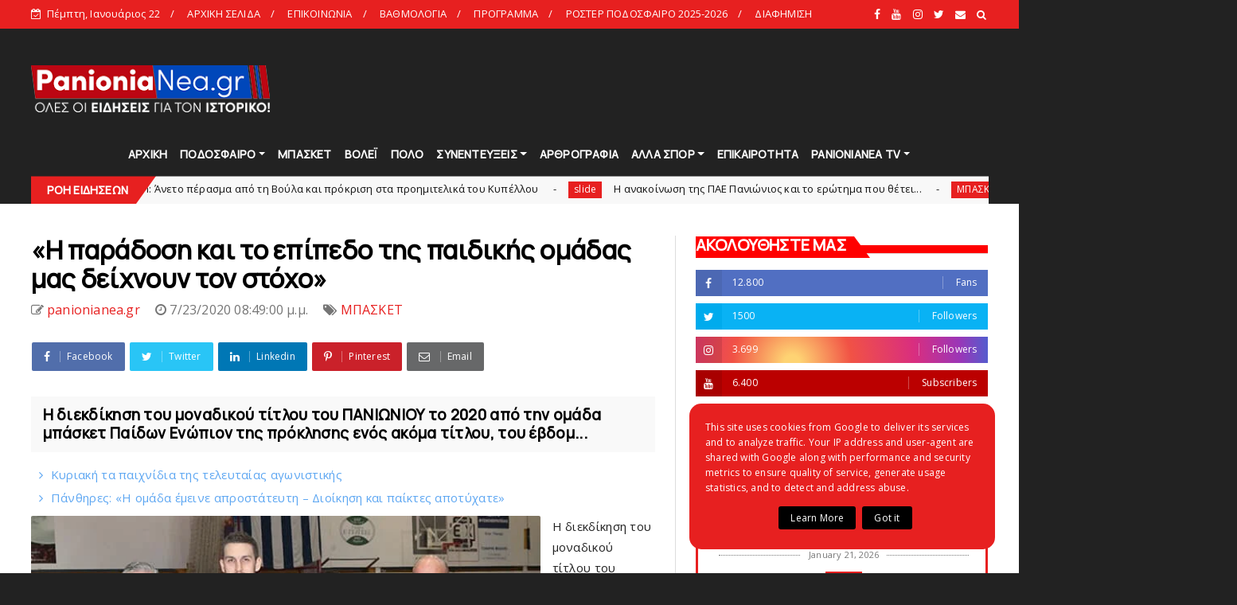

--- FILE ---
content_type: text/html; charset=UTF-8
request_url: https://www.panionianea.gr/b/stats?style=BLACK_TRANSPARENT&timeRange=ALL_TIME&token=APq4FmB2I-H0X_jB7VEZlqQrcIJAYssRrI1-Ta3WaHj1Ib9iIcZ2zoNcsSCqjaaDS40pgDDvpZVp9hhxWjJE7CJnnBxQnyeNaQ
body_size: 48
content:
{"total":70410734,"sparklineOptions":{"backgroundColor":{"fillOpacity":0.1,"fill":"#000000"},"series":[{"areaOpacity":0.3,"color":"#202020"}]},"sparklineData":[[0,67],[1,31],[2,30],[3,69],[4,62],[5,78],[6,68],[7,42],[8,27],[9,38],[10,48],[11,37],[12,50],[13,52],[14,67],[15,100],[16,70],[17,71],[18,91],[19,73],[20,91],[21,66],[22,73],[23,55],[24,72],[25,76],[26,54],[27,61],[28,74],[29,2]],"nextTickMs":11428}

--- FILE ---
content_type: text/html; charset=utf-8
request_url: https://accounts.google.com/o/oauth2/postmessageRelay?parent=https%3A%2F%2Fwww.panionianea.gr&jsh=m%3B%2F_%2Fscs%2Fabc-static%2F_%2Fjs%2Fk%3Dgapi.lb.en.2kN9-TZiXrM.O%2Fd%3D1%2Frs%3DAHpOoo_B4hu0FeWRuWHfxnZ3V0WubwN7Qw%2Fm%3D__features__
body_size: 161
content:
<!DOCTYPE html><html><head><title></title><meta http-equiv="content-type" content="text/html; charset=utf-8"><meta http-equiv="X-UA-Compatible" content="IE=edge"><meta name="viewport" content="width=device-width, initial-scale=1, minimum-scale=1, maximum-scale=1, user-scalable=0"><script src='https://ssl.gstatic.com/accounts/o/2580342461-postmessagerelay.js' nonce="y02l5li2TCMiWYhMSYAVWg"></script></head><body><script type="text/javascript" src="https://apis.google.com/js/rpc:shindig_random.js?onload=init" nonce="y02l5li2TCMiWYhMSYAVWg"></script></body></html>

--- FILE ---
content_type: text/html; charset=utf-8
request_url: https://www.google.com/recaptcha/api2/aframe
body_size: 269
content:
<!DOCTYPE HTML><html><head><meta http-equiv="content-type" content="text/html; charset=UTF-8"></head><body><script nonce="0_ZebRERGSxYwTVVqLfq7A">/** Anti-fraud and anti-abuse applications only. See google.com/recaptcha */ try{var clients={'sodar':'https://pagead2.googlesyndication.com/pagead/sodar?'};window.addEventListener("message",function(a){try{if(a.source===window.parent){var b=JSON.parse(a.data);var c=clients[b['id']];if(c){var d=document.createElement('img');d.src=c+b['params']+'&rc='+(localStorage.getItem("rc::a")?sessionStorage.getItem("rc::b"):"");window.document.body.appendChild(d);sessionStorage.setItem("rc::e",parseInt(sessionStorage.getItem("rc::e")||0)+1);localStorage.setItem("rc::h",'1769056188868');}}}catch(b){}});window.parent.postMessage("_grecaptcha_ready", "*");}catch(b){}</script></body></html>

--- FILE ---
content_type: text/javascript; charset=UTF-8
request_url: https://www.panionianea.gr/feeds/posts/default?alt=json-in-script&max-results=10&callback=jQuery22408162098930627166_1769056180585&_=1769056180586
body_size: 13362
content:
// API callback
jQuery22408162098930627166_1769056180585({"version":"1.0","encoding":"UTF-8","feed":{"xmlns":"http://www.w3.org/2005/Atom","xmlns$openSearch":"http://a9.com/-/spec/opensearchrss/1.0/","xmlns$blogger":"http://schemas.google.com/blogger/2008","xmlns$georss":"http://www.georss.org/georss","xmlns$gd":"http://schemas.google.com/g/2005","xmlns$thr":"http://purl.org/syndication/thread/1.0","id":{"$t":"tag:blogger.com,1999:blog-6249132909376937302"},"updated":{"$t":"2026-01-22T02:35:54.917+02:00"},"category":[{"term":"slide"},{"term":"ΠΟΔΟΣΦΑΙΡΟ"},{"term":"ΜΠΑΣΚΕΤ"},{"term":"ΕΠΙΚΑΙΡΟΤΗΤΑ"},{"term":"ΒΟΛΕΙ"},{"term":"ΑΚΑΔΗΜΙΕΣ"},{"term":"ΑΡΘΡΟΓΡΑΦΙΑ"},{"term":"gallery"},{"term":"ΠΟΛΟ"},{"term":"ΠΑΡΑΣΚΗΝΙΑ"},{"term":"ΑΦΙΕΡΩΜΑΤΑ"},{"term":"ΣΥΝΕΝΤΕΥΞΕΙΣ"},{"term":"ΑΛΛΑ ΑΘΛΗΜΑΤΑ"},{"term":"webtv"},{"term":"ΟΠΑΔΙΚΑ"},{"term":"ΠΑΝΘΗΡΕΣ"},{"term":"ΝΕΑ ΑΝΤΙΠΑΛΟΥ"},{"term":"ΦΑΚΟΣ"},{"term":"ΓΥΝΑΙΚΕΣ"},{"term":"RADIO"},{"term":"PANIONIANEA"},{"term":"ΕΡΑΣΙΤΕΧΝΗΣ"},{"term":"HEADLINES"},{"term":"ΠΑΝΙΩΝΙΑ ΕΚΠΟΜΠΗ"},{"term":"ΒΗΜΑ ΛΑΟΥ"},{"term":"ΚΑΡΜΙΡΗΣ"},{"term":"ΑΝΔΡΩΝ"},{"term":"ΠΑΛΑΙΜΑΧΟΙ"},{"term":"ΧΑΝΤΜΠΟΛ"},{"term":"COVID"},{"term":"SUPERLEAGUE2"},{"term":"ΣΤΙΒΟΣ"},{"term":"ΥΒΡΙΣΤΙΚΑ"},{"term":"ΠΑΝΙΩΝΙΟΣ"},{"term":"ΚΥΠΕΛΛΟ"},{"term":"ΚΟΛΥΜΒΗΣΗ"},{"term":"ΠΑΝΙΩΝΙΑ ΝΕΑ"},{"term":"ΑΝΑΜΝΗΣΕΙΣ"},{"term":"ΣΚΑΚΙ"},{"term":"ΕΝΟΡΓΑΝΗ"},{"term":"MΠΑΣΚΕΤ"},{"term":"ΟΡΦΕΑΣ"},{"term":"ΣΤΟΙΧΗΜΑ"},{"term":"ΡΑΔΙΟ"},{"term":"ΔΗΜΟΣ"},{"term":"ΕΘΝΙΚΗ"},{"term":"\/"},{"term":"ΛΕΣΧΗ"},{"term":"ΤΖΟΥΝΤΟ"},{"term":"«"},{"term":"FINAL4"},{"term":"ΨΗΦΟΦΟΡΙΑ"},{"term":"ΠΙΝΓΚ-ΠΟΝΓΚ"},{"term":"ΜΙΚΑΡΑΣΙΑΤΕΣ"},{"term":"«Πανιώνιος – 1890 Μνήμες»"},{"term":"LIVE"},{"term":"\\"},{"term":"Επικαιρότητα"},{"term":"ΠΑΝΑΙΩΝΙΟΣ"},{"term":"JUDO"},{"term":"Ποδόσφαιρο"},{"term":"135"},{"term":"s"},{"term":"ΕΠΟ"},{"term":"ποδο"},{"term":"RAGBY"},{"term":"podcast"},{"term":"ΙΣΤΟΡΙΑ"},{"term":"ΜΠΑΣΚΕΤΙΚΟΣ"},{"term":"ΣΑΝ ΣΗΜΕΡΑ"},{"term":"FACEBOOK"},{"term":"H"},{"term":"sl"},{"term":"ΔΗΛΩΣΕΙΣ"},{"term":"ΛΟΥΖΙΤΑΝΟΣ"},{"term":"ΠΟΔΟΣΦΑΙΡΟΑΡΘΡΟΓΡΑΦΙΑ"},{"term":"ΣΤΑΔΙΟ"},{"term":"ΦΑΚΟΣΑΦΙΕΡΩΜΑΤΑ"},{"term":"ΦΑΝΗΣ"},{"term":"DARTS"},{"term":"E-SPORTS"},{"term":"FUTSAL"},{"term":"MVP"},{"term":"gal"},{"term":"sΕΠΙΚΑΙΡΟΤΗΤΑ"},{"term":"ΑΝΔ"},{"term":"Βαγγέλης Χατζατουριάν"},{"term":"ΓΙΩΡΓΟΣ ΑΡΚΟΥΛΗΣ"},{"term":"ΔΕΡΜΙΤΖΑΚΗΣ"},{"term":"ΔΗΜΗΤΡΗΣ ΧΡΙΣΤΟΔΟΥΛΟΥ"},{"term":"ΔΙΑΙΤΗΣΙΑ"},{"term":"ΔΙΟΝΕΛΛΗΣ"},{"term":"ΕΚΔΟΣΕΙΣ ΤΟΠΟΣ"},{"term":"ΕΠΙΚΑ"},{"term":"ΘΩΜΑΣ ΜΑΥΡΟΣ"},{"term":"ΚΑΛΛΙΤΕΧΝΙΚΗ ΚΟΛΥΜΒΗΣΗ"},{"term":"ΚΑΡΕΛΙΑ"},{"term":"ΚΑΤΣΟΥΛΑΣ"},{"term":"ΛΙΟΥΙΣ"},{"term":"ΜΠΑΣΚΕΤslide"},{"term":"ΠΑΕ"},{"term":"ΠΑΡΕΛΑΣΗ"},{"term":"ΠΕΤΑΝΚ"},{"term":"ΠΡΟΓΡΑΜΜΑ"},{"term":"ΠΣΑΠ"},{"term":"ΠΥΓΜΑΧΙΑ"},{"term":"ΡΑΓΚΜΠΙ"},{"term":"ΡΑΧΙΜΟΒΑ"},{"term":"ΣΕΜΠΑ"},{"term":"ΥΜΝΟΣ"},{"term":"ακα"},{"term":"ε"},{"term":"επ"},{"term":"οπαδ"},{"term":"παρασ"},{"term":"πόλο"},{"term":"συν"},{"term":"υβ"}],"title":{"type":"text","$t":"panionianea.gr | Τα πάντα για τον Πανιώνιο "},"subtitle":{"type":"html","$t":"panionianea.gr - Πανιώνια Νέα: Τα πάντα για τον Πανιώνιο.\nΌλες οι ειδήσεις, αποκλειστικά ρεπορτάζ, συνεντεύξεις και αρθρογραγία για τον Ιστορικό."},"link":[{"rel":"http://schemas.google.com/g/2005#feed","type":"application/atom+xml","href":"https:\/\/www.panionianea.gr\/feeds\/posts\/default"},{"rel":"self","type":"application/atom+xml","href":"https:\/\/www.blogger.com\/feeds\/6249132909376937302\/posts\/default?alt=json-in-script\u0026max-results=10"},{"rel":"alternate","type":"text/html","href":"https:\/\/www.panionianea.gr\/"},{"rel":"hub","href":"http://pubsubhubbub.appspot.com/"},{"rel":"next","type":"application/atom+xml","href":"https:\/\/www.blogger.com\/feeds\/6249132909376937302\/posts\/default?alt=json-in-script\u0026start-index=11\u0026max-results=10"}],"author":[{"name":{"$t":"Unknown"},"email":{"$t":"noreply@blogger.com"},"gd$image":{"rel":"http://schemas.google.com/g/2005#thumbnail","width":"16","height":"16","src":"https:\/\/img1.blogblog.com\/img\/b16-rounded.gif"}}],"generator":{"version":"7.00","uri":"http://www.blogger.com","$t":"Blogger"},"openSearch$totalResults":{"$t":"24931"},"openSearch$startIndex":{"$t":"1"},"openSearch$itemsPerPage":{"$t":"10"},"entry":[{"id":{"$t":"tag:blogger.com,1999:blog-6249132909376937302.post-5655595956335089773"},"published":{"$t":"2026-01-21T21:24:00.004+02:00"},"updated":{"$t":"2026-01-21T21:49:38.214+02:00"},"category":[{"scheme":"http://www.blogger.com/atom/ns#","term":"slide"},{"scheme":"http://www.blogger.com/atom/ns#","term":"ΜΠΑΣΚΕΤ"}],"title":{"type":"text","$t":"Δεν κατάφερε να είναι ανταγωνιστικός..."},"content":{"type":"html","$t":"\u003Cspan style=\"font-family: verdana; font-size: medium;\"\u003E\u003Cdiv class=\"separator\" style=\"clear: both; text-align: center;\"\u003E\u003Ca href=\"https:\/\/blogger.googleusercontent.com\/img\/b\/R29vZ2xl\/AVvXsEh1JcKRaXZKxdfjZa30BI-dcPkjcKKPXfUWIdbSImRQWjQuushkNUXm5yLDQ2acGD0ZR3qD1SRO5JVFvvbeLQKNmwxUttxmh2y30DyqoQ5rmSl1CvhzaQtu9YBlsz_m-raYmNLJXLa6Xc3QK57CDMOAhJ2EPWjjbQV3UHEnEUEYEcGXniXQrVK36ylfZLs\/s820\/1000046723.jpg\" style=\"clear: left; float: left; margin-bottom: 1em; margin-right: 1em;\"\u003E\u003Cimg border=\"0\" data-original-height=\"546\" data-original-width=\"820\" src=\"https:\/\/blogger.googleusercontent.com\/img\/b\/R29vZ2xl\/AVvXsEh1JcKRaXZKxdfjZa30BI-dcPkjcKKPXfUWIdbSImRQWjQuushkNUXm5yLDQ2acGD0ZR3qD1SRO5JVFvvbeLQKNmwxUttxmh2y30DyqoQ5rmSl1CvhzaQtu9YBlsz_m-raYmNLJXLa6Xc3QK57CDMOAhJ2EPWjjbQV3UHEnEUEYEcGXniXQrVK36ylfZLs\/s16000\/1000046723.jpg\" \/\u003E\u003C\/a\u003E\u003C\/div\u003EΔεν κατάφερε να δείξει ανταγωνιστικό πρόσωπο απέναντι στην Τουρκ Τέλεκομ ο Πανιώνιος και ηττήθηκε εύκολα με 106-61.\u003Cspan\u003E\u003Ca name='more'\u003E\u003C\/a\u003E\u003C\/span\u003E\u003C\/span\u003E\u003Cdiv\u003E\u003Cspan style=\"font-family: verdana; font-size: medium;\"\u003E\u003Cbr \/\u003E\u003C\/span\u003E\u003C\/div\u003E\u003Cdiv\u003E\u003Cspan style=\"font-family: verdana; font-size: medium;\"\u003EΟι κυανέρυθροι, οι οποίοι αγωνίστηκαν χωρίς τους Γκίκα και Τσαλμπούρη, έδειξαν σημασία κόπωσης, δεν είχαν καλή εικόνα σε άμυνα και επίθεση και μοιραία ηττήθηκαν από έναν ιδιαίτερα δυνατό αντίπαλο.\u0026nbsp;\u003C\/span\u003E\u003C\/div\u003E\u003Cdiv\u003E\u003Cspan style=\"font-family: verdana; font-size: medium;\"\u003E\u003Cbr \/\u003E\u003C\/span\u003E\u003C\/div\u003E\u003Cdiv\u003E\u003Cspan style=\"font-family: verdana; font-size: medium;\"\u003EΆπαντες στην ομαδα δεν στέκονται παραπάνω σε αυτο το ματς, καθώς το προσεχές Σάββατο υπάρχει μία σημαντική αναμέτρηση για το πρωτάθλημα, απέναντι στον ΠΑΟΚ στη Γλυφαδα.\u003C\/span\u003E\u003C\/div\u003E\u003Cdiv\u003E\u003Cspan style=\"font-family: verdana; font-size: medium;\"\u003E\u003Cbr \/\u003E\u003C\/span\u003E\u003C\/div\u003E\u003Cdiv\u003E\u003Cspan style=\"font-family: verdana; font-size: medium;\"\u003E\u003Cb\u003EΟΙ ΔΙΑΙΤΗΤΕΣ\u003C\/b\u003E: Τζιοβανέτι, Μάικιτς, Γκορντόν\u003C\/span\u003E\u003C\/div\u003E\u003Cdiv\u003E\u003Cspan style=\"font-family: verdana; font-size: medium;\"\u003E\u003Cbr \/\u003E\u003C\/span\u003E\u003C\/div\u003E\u003Cdiv\u003E\u003Cspan style=\"font-family: verdana; font-size: medium;\"\u003E\u003Cb\u003EΤΑ ΔΕΚΑΛΕΠΤΑ\u003C\/b\u003E: 17-20, 33-54, 48-77, 61-106\u003C\/span\u003E\u003C\/div\u003E\u003Cdiv\u003E\u003Cspan style=\"font-family: verdana; font-size: medium;\"\u003E\u003Cbr \/\u003E\u003C\/span\u003E\u003C\/div\u003E\u003Cdiv\u003E\u003Cspan style=\"font-family: verdana; font-size: medium;\"\u003E\u003Cb\u003EΠΑΝΙΩΝΙΟΣ\u003C\/b\u003E (Μάρκοβιτς): Γουάτσον 19 (6 ριμπάουντ, 3 ασίστ, 2 λάθη), Λέμον 9 (3\/7 τρίποντα), Τέιλορ 9 (0\/7 τρίποντα, 4 ασίστ, 4 λάθη), Οικονομόπουλος 3 (1), Λούις (0\/5 τρίποντα, 4 ριμπάουντ), Γόντικας 2, Τόμασον 4 (0\/3 τρίποντα, 2 ριμπάουντ, 4 ασίστ), Κρούζερ 13 (0\/4 τρίποντα, 4 ριμπάουντ), Πατρίκης (3 ριμπάουντ), Νικολαΐδης 2 (4 ριμπάουντ, 3 ασίστ, 6 λάθη)\u003C\/span\u003E\u003C\/div\u003E\u003Cdiv\u003E\u003Cspan style=\"font-family: verdana; font-size: medium;\"\u003E\u003Cbr \/\u003E\u003C\/span\u003E\u003C\/div\u003E\u003Cdiv\u003E\u003Cspan style=\"font-family: verdana; font-size: medium;\"\u003E\u003Cb\u003EΤΟΥΡΚ ΤΕΛΕΚΟΜ\u003C\/b\u003E (Τζαν): Ντέβοε 15 (3\/3 τρίποντα, 3 ριμπάουντ, 9 ασίστ, 2 λάθη), Άλμαν 23 (2\/3 δίποντα, 3\/3 τρίποντα, 10\/13 βολές, 3 ριμπάουντ, 4 λάθη), Ντουρμάζ 5 (1\/1 τρίποντο, 3 ριμπάουνρ, 3 ασίστ), Κόσουτ (5 ριμπάουντ, 3 κλεψίματα), Κάχραμαν 8 (2\/2 τρίποντα), Αλεξάντερ 10 (1\/2 τρίποντα, 6 ριμπάουντ, 3 ασίστ), Άσερ 8 (1\/3 τρίποντα, 5 ριμπάουντ, 5 ασίστ, 2 λάθη), Σμιθ 8 (2\/4 τρίποντα), Τριφούνοβιτς 11 (2\/2 τρίποντα, 4 ριμπάουντ, 2 κλεψίματα), Σιμόνοβιτς (0\/3 τρίποντα, 5 ριμπάουντ), Οζντεμίρογλου 4 (3 ριμπάουντ, 3 λάθη)\u003C\/span\u003E\u003C\/div\u003E"},"link":[{"rel":"replies","type":"application/atom+xml","href":"https:\/\/www.panionianea.gr\/feeds\/5655595956335089773\/comments\/default","title":"Σχόλια ανάρτησης"},{"rel":"replies","type":"text/html","href":"https:\/\/www.panionianea.gr\/2026\/01\/blog-post_21.html#comment-form","title":"0 σχόλια"},{"rel":"edit","type":"application/atom+xml","href":"https:\/\/www.blogger.com\/feeds\/6249132909376937302\/posts\/default\/5655595956335089773"},{"rel":"self","type":"application/atom+xml","href":"https:\/\/www.blogger.com\/feeds\/6249132909376937302\/posts\/default\/5655595956335089773"},{"rel":"alternate","type":"text/html","href":"https:\/\/www.panionianea.gr\/2026\/01\/blog-post_21.html","title":"Δεν κατάφερε να είναι ανταγωνιστικός..."}],"author":[{"name":{"$t":"panionianea.gr"},"uri":{"$t":"http:\/\/www.blogger.com\/profile\/03098530508216227337"},"email":{"$t":"noreply@blogger.com"},"gd$image":{"rel":"http://schemas.google.com/g/2005#thumbnail","width":"32","height":"32","src":"\/\/blogger.googleusercontent.com\/img\/b\/R29vZ2xl\/AVvXsEi3TrUmITWMU1PPebw3M_oRqBsL9pXq2907X3sfF_u8ocQx9KjnQRayPS3p6H_RDbL4qtChFGVcMjqz0zH4XFgccUP45ZicLnRYIxQhu9jMUvt3EZGH0q8BU_4xfIJHBz8\/s220\/logo.png"}}],"media$thumbnail":{"xmlns$media":"http://search.yahoo.com/mrss/","url":"https:\/\/blogger.googleusercontent.com\/img\/b\/R29vZ2xl\/AVvXsEh1JcKRaXZKxdfjZa30BI-dcPkjcKKPXfUWIdbSImRQWjQuushkNUXm5yLDQ2acGD0ZR3qD1SRO5JVFvvbeLQKNmwxUttxmh2y30DyqoQ5rmSl1CvhzaQtu9YBlsz_m-raYmNLJXLa6Xc3QK57CDMOAhJ2EPWjjbQV3UHEnEUEYEcGXniXQrVK36ylfZLs\/s72-c\/1000046723.jpg","height":"72","width":"72"},"thr$total":{"$t":"0"}},{"id":{"$t":"tag:blogger.com,1999:blog-6249132909376937302.post-2033170841796735533"},"published":{"$t":"2026-01-21T19:01:00.007+02:00"},"updated":{"$t":"2026-01-21T21:38:31.824+02:00"},"category":[{"scheme":"http://www.blogger.com/atom/ns#","term":"slide"},{"scheme":"http://www.blogger.com/atom/ns#","term":"ΒΟΛΕΙ"}],"title":{"type":"text","$t":"Πανιώνιος Betsson: Άνετο πέρασμα από τη Βούλα και πρόκριση στα προημιτελικά του Κυπέλλου "},"content":{"type":"html","$t":"\u003Cspan style=\"font-family: verdana; font-size: medium;\"\u003E\u003Cdiv class=\"separator\" style=\"clear: both; text-align: center;\"\u003E\u003Ca href=\"https:\/\/blogger.googleusercontent.com\/img\/b\/R29vZ2xl\/AVvXsEgzVjfjrLOSzMcN3BrtArXKgFxzcVDmSIpj9_sbhoryhfeqDGsOZwerYXYKIwl_bA11eHMzcD5u4VqqIYss0uzMvjzdNk5OCangSelFDg6RXLeJ_niI8s0YyjgCqBeJFFAfgMukapblUfep0i00ZaOEWYsLFeMKStBONTV57nQY5rEFTqmk0IEhxE2Ft0U\/s850\/1000046719.jpg\" style=\"clear: left; float: left; margin-bottom: 1em; margin-right: 1em;\"\u003E\u003Cimg border=\"0\" data-original-height=\"567\" data-original-width=\"850\" src=\"https:\/\/blogger.googleusercontent.com\/img\/b\/R29vZ2xl\/AVvXsEgzVjfjrLOSzMcN3BrtArXKgFxzcVDmSIpj9_sbhoryhfeqDGsOZwerYXYKIwl_bA11eHMzcD5u4VqqIYss0uzMvjzdNk5OCangSelFDg6RXLeJ_niI8s0YyjgCqBeJFFAfgMukapblUfep0i00ZaOEWYsLFeMKStBONTV57nQY5rEFTqmk0IEhxE2Ft0U\/s16000\/1000046719.jpg\" \/\u003E\u003C\/a\u003E\u003C\/div\u003EΤα κορίτσια του Ιστορικού πέρασαν νικηφόρα με 3-0 από την έδρα της Θέτιδας και πήραν την πρόκριση για την προημιτελική φάση του Κυπέλλου γυναικών στο βόλεϊ.\u0026nbsp;\u003C\/span\u003E\u003Cdiv\u003E\u003Cspan style=\"font-family: verdana; font-size: medium;\"\u003E\u003Cbr \/\u003E\u003C\/span\u003E\u003C\/div\u003E\u003Cdiv\u003E\u003Cspan style=\"font-family: verdana; font-size: medium;\"\u003EΤη Δευτέρα (26\/1, 11:00) θα γίνει η κλήρωση της ΕΟΠΕ και ο Ιστορικός θα μάθει τον αντίπαλο που θα αντιμετωπίσει στην τελική οκτάδα του θεσμού.\u003C\/span\u003E\u003C\/div\u003E\u003Cdiv\u003E\u003Cspan style=\"font-family: verdana; font-size: medium;\"\u003E\u003Cbr \/\u003E\u003C\/span\u003E\u003C\/div\u003E\u003Cdiv\u003E\u003Cspan style=\"font-family: verdana; font-size: medium;\"\u003EΣτο πρώτο σετ παρότι η Θέτις προηγήθηκε με μπλοκ της Σταυρινίδη (6-4) η Νομικού απάντησε με τον ίδιο τρόπο ισοφαρίζοντας σε 6-6. Η Σταυρινίδη με άσσο επανέφερε την ομάδα της Βούλας στο +2 (8-6), ωστόσο η Ατανασίεβιτς με δύο σερί μπλοκ άουτ ισοφάρισε σε 9-9. Η Ραχίμοβα με άσσο έκανε το 12-14 και στη συνέχεια η ίδια με επίθεση στην ευθεία πέτυχε το 13-16. Στην επόμενη φάση η Νομικού με μπλοκ πέτυχε το 13-17 και η Ριστίσεβιτς με πάιπ ανέβασε τη διαφορά στο 13-19. Η Νομικού με νέο μπλοκ σημείωσε το 13-20 και η Θέτις κάλεσε τάιμ άουτ. Στην επανέναρξη η ομάδα της Βούλας αντέδρασε και μείωσε σε 16-20 με την Νικολογιάννη. Ο κόουτς Νέσιτς κάλεσε τάιμ άουτ και η Ατανασίεβιτς στη συνέχεια έκανε με μπλοκ το 17-22. Η Ζακχαίου πρώτα με μπλοκ και μετά με επίθεση σε πρώτο χρόνο έγραψε το 18-24 και η Νικολογιάννη με άστοχη επίθεση διαμόρφωσε το 19-25.\u003C\/span\u003E\u003C\/div\u003E\u003Cdiv\u003E\u003Cspan style=\"font-family: verdana; font-size: medium;\"\u003E\u003Cbr \/\u003E\u003C\/span\u003E\u003C\/div\u003E\u003Cdiv\u003E\u003Cspan style=\"font-family: verdana; font-size: medium;\"\u003EΣτο δεύτερο σετ ο Ιστορικός ξεκίνησε φουριόζος και προηγήθηκε με 0-3. Η Ραχίμοβα με άσσο έκανε το 1-5, αλλά η Βλαχάκη μείωσε σε 4-5 για την Θέτιδα. Η Στογίλκοβιτς με πέρασμα πέτυχε το 5-9 και η Νομικού με άσσο σημείωσε το 5-10 οδηγώντας τον κόουτς Νικολάκη να πάρει τάιμ άουτ. Η Ραχίμοβα πήρε το μπλοκ άουτ για το 6-14 και η ίδια με  διαγώνια επίθεση έκανε το 8-17. Η Νομικού με μπλοκ έδωσε προβάδισμα δέκα πόντων στον Ιστορικό (10-20), ενώ στη συνέχεια η κεντρική των «κυανέρυθρων» σημείωσε το 11-22. Η Στολγίκοβιτς με απλό πέρασμα πέτυχε το 14-25.\u003C\/span\u003E\u003C\/div\u003E\u003Cdiv\u003E\u003Cspan style=\"font-family: verdana; font-size: medium;\"\u003E\u003Cbr \/\u003E\u003C\/span\u003E\u003C\/div\u003E\u003Cdiv\u003E\u003Cspan style=\"font-family: verdana; font-size: medium;\"\u003EΣτο τρίτο σετ η Θέτις ξεκίνησε καλύτερα και προηγήθηκε με 4-1. Ο κόουτς Νέσιτς πήρε τάιμ άουτ και στην επανέναρξη η Νομικού με μπλοκ ισοφάρισε σε 4-4. Η Πάλαγκ σημείωσε το 9-7 για τη γηπεδούχο ομάδα, αλλά η Ραχίμοβα με επίθεση στη μικρή διαγώνιο ισοφάρισε σε 9-9. Η Νικολογιάννη με πλασέ έκανε το 13-11, όμως η Ριστίσεβιτς με δύο συνεχόμενους πόντους ισοφάρισε (13-13) για τις «κυανέρυθρες». Η Ραχίμοβα με πλασέ ισοφάρισε εκ νέου σε 17-17 και η Ριστίσεβιτς με επίθεση στην ευθεία πέτυχε το 18-19. Η Ραχίμοβα έκανε το 18-20 και το 19-21 αντίστοιχα. Η Αζέρα διαγώνια πέτυχε με άσσο το 19-22 και ο κόουτς Νικολάκης κάλεσε τάιμ άουτ. Με επίθεση στην ευθεία η Ριστίσεβιτς σημείωσε το 21-23 και η Ραχίμοβα με μπλοκ άουτ έγραψε το 22-24. Η διαγώνια του Ιστορικού με επίθεση στην ευθεία έκλεισε το σετ στο 22-25.\u003C\/span\u003E\u003C\/div\u003E\u003Cdiv\u003E\u003Cspan style=\"font-family: verdana; font-size: medium;\"\u003E\u003Cbr \/\u003E\u003C\/span\u003E\u003C\/div\u003E\u003Cdiv\u003E\u003Cspan style=\"font-family: verdana; font-size: medium;\"\u003EΤο ερχόμενο Σάββατο (24\/1, 18:00) οι «κυανέρυθρες» θα αντιμετωπίσουν τον ΑΟ Θήρας στη Σαντορίνη στο πλαίσιο της 15ης αγωνιστικής του πρωταθλήματος.\u003C\/span\u003E\u003C\/div\u003E\u003Cdiv\u003E\u003Cspan style=\"font-family: verdana; font-size: medium;\"\u003E\u003Cbr \/\u003E\u003C\/span\u003E\u003C\/div\u003E\u003Cdiv\u003E\u003Cspan style=\"font-family: verdana; font-size: medium;\"\u003E\u003Cb\u003EΔιακύμανση\u003C\/b\u003E:\u003C\/span\u003E\u003C\/div\u003E\u003Cdiv\u003E\u003Cspan style=\"font-family: verdana; font-size: medium;\"\u003E1ο σετ: 8-6, 13-16, 16-21, 19-25\u003C\/span\u003E\u003C\/div\u003E\u003Cdiv\u003E\u003Cspan style=\"font-family: verdana; font-size: medium;\"\u003E2ο σετ: 4-8, 6-16, 10-21, 14-25\u003C\/span\u003E\u003C\/div\u003E\u003Cdiv\u003E\u003Cspan style=\"font-family: verdana; font-size: medium;\"\u003E3ο σετ: 8-6, 16-15, 19-21, 22-25\u003C\/span\u003E\u003C\/div\u003E\u003Cdiv\u003E\u003Cspan style=\"font-family: verdana; font-size: medium;\"\u003E\u003Cbr \/\u003E\u003C\/span\u003E\u003C\/div\u003E\u003Cdiv\u003E\u003Cspan style=\"font-family: verdana; font-size: medium;\"\u003E*Οι πόντοι της Θέτιδας προήλθαν από 2 άσσους, 34 επιθέσεις, 5 μπλοκ και 14 λάθη αντιπάλων και του Πανιωνίου Betsson προήλθαν από 4 άσσους, 44 επιθέσεις, 14 μπλοκ και 13 λάθη αντιπάλων.\u003C\/span\u003E\u003C\/div\u003E\u003Cdiv\u003E\u003Cspan style=\"font-family: verdana; font-size: medium;\"\u003E\u003Cbr \/\u003E\u003C\/span\u003E\u003C\/div\u003E\u003Cdiv\u003E\u003Cspan style=\"font-family: verdana; font-size: medium;\"\u003EΤα \u003Cb\u003Eσετ\u003C\/b\u003E: 0-3 (19-25, 14-25, 22-25) σε 79′\u003C\/span\u003E\u003C\/div\u003E\u003Cdiv\u003E\u003Cspan style=\"font-family: verdana; font-size: medium;\"\u003E\u003Cbr \/\u003E\u003C\/span\u003E\u003C\/div\u003E\u003Cdiv\u003E\u003Cspan style=\"font-family: verdana; font-size: medium;\"\u003E\u003Cb\u003EΑ.Σ.Π. ΘΕΤΙΣ\u003C\/b\u003E (Γιάννης Νικολάκης): Φερέιρα 2 (1\/2 επ., 1 μπλοκ), Κυπαρίσση 4 (2\/6 επ., 1 άσσος, 1 μπλοκ), Σταυρινίδη 3 (1 άσσος, 2 μπλοκ), Ούτερμπακ 1 (1\/11 επ.), Πάλαγκ 7 (7\/15 επ., 25% υπ. – 17% άριστες), Νικολογιάννη 14 (14\/31 επ., 56% υπ. – 24% άριστες) \/ Μανιατογιάννη (λ, 47% υπ. – 20% άριστες), Κοντονή (λ), Γκιαούρη 2 (2\/4 επ.), Βλαχάκη 8 (7\/23 επ., 1 μπλοκ, 36% υπ. – 21% άριστες), Γαροφαλάκη.\u003C\/span\u003E\u003C\/div\u003E\u003Cdiv\u003E\u003Cspan style=\"font-family: verdana; font-size: medium;\"\u003E\u003Cbr \/\u003E\u003C\/span\u003E\u003C\/div\u003E\u003Cdiv\u003E\u003Cspan style=\"font-family: verdana; font-size: medium;\"\u003E\u003Cb\u003EΠΑΝΙΩΝΙΟΣ BETSSON\u003C\/b\u003E (Ντράγκαν Νέσιτς): Ριστίσεβιτς 12 (11\/25 επ., 1 μπλοκ), Νομικού 8 (1\/7 επ., 1 άσσος, 6 μπλοκ), Στογίλκοβιτς 3 (2\/2 επ., 1 μπλοκ), Ατανασίεβιτς 13 (10\/25 επ., 3 μπλοκ, 67% υπ. – 28% άριστες), Ραχίμοβα 20 (16\/23 επ., 3 άσσοι, 1 μπλοκ), Ζακχαίου 6 (4\/8 επ., 2 μπλοκ) \/ Ξανθοπούλου (λ, 69% υπ. – 44% άριστες), Κακουράτου (λ).\u003C\/span\u003E\u003C\/div\u003E\u003Cdiv\u003E\u003Cbr \/\u003E\u003C\/div\u003E"},"link":[{"rel":"replies","type":"application/atom+xml","href":"https:\/\/www.panionianea.gr\/feeds\/2033170841796735533\/comments\/default","title":"Σχόλια ανάρτησης"},{"rel":"replies","type":"text/html","href":"https:\/\/www.panionianea.gr\/2026\/01\/betsson_21.html#comment-form","title":"0 σχόλια"},{"rel":"edit","type":"application/atom+xml","href":"https:\/\/www.blogger.com\/feeds\/6249132909376937302\/posts\/default\/2033170841796735533"},{"rel":"self","type":"application/atom+xml","href":"https:\/\/www.blogger.com\/feeds\/6249132909376937302\/posts\/default\/2033170841796735533"},{"rel":"alternate","type":"text/html","href":"https:\/\/www.panionianea.gr\/2026\/01\/betsson_21.html","title":"Πανιώνιος Betsson: Άνετο πέρασμα από τη Βούλα και πρόκριση στα προημιτελικά του Κυπέλλου "}],"author":[{"name":{"$t":"panionianea.gr"},"uri":{"$t":"http:\/\/www.blogger.com\/profile\/03098530508216227337"},"email":{"$t":"noreply@blogger.com"},"gd$image":{"rel":"http://schemas.google.com/g/2005#thumbnail","width":"32","height":"32","src":"\/\/blogger.googleusercontent.com\/img\/b\/R29vZ2xl\/AVvXsEi3TrUmITWMU1PPebw3M_oRqBsL9pXq2907X3sfF_u8ocQx9KjnQRayPS3p6H_RDbL4qtChFGVcMjqz0zH4XFgccUP45ZicLnRYIxQhu9jMUvt3EZGH0q8BU_4xfIJHBz8\/s220\/logo.png"}}],"media$thumbnail":{"xmlns$media":"http://search.yahoo.com/mrss/","url":"https:\/\/blogger.googleusercontent.com\/img\/b\/R29vZ2xl\/AVvXsEgzVjfjrLOSzMcN3BrtArXKgFxzcVDmSIpj9_sbhoryhfeqDGsOZwerYXYKIwl_bA11eHMzcD5u4VqqIYss0uzMvjzdNk5OCangSelFDg6RXLeJ_niI8s0YyjgCqBeJFFAfgMukapblUfep0i00ZaOEWYsLFeMKStBONTV57nQY5rEFTqmk0IEhxE2Ft0U\/s72-c\/1000046719.jpg","height":"72","width":"72"},"thr$total":{"$t":"0"}},{"id":{"$t":"tag:blogger.com,1999:blog-6249132909376937302.post-3729583295907996386"},"published":{"$t":"2026-01-21T18:28:00.005+02:00"},"updated":{"$t":"2026-01-21T18:28:38.183+02:00"},"category":[{"scheme":"http://www.blogger.com/atom/ns#","term":"slide"},{"scheme":"http://www.blogger.com/atom/ns#","term":"ΠΟΔΟΣΦΑΙΡΟ"}],"title":{"type":"text","$t":"H ανακοίνωση της ΠAE Πανιώνιος και το ερώτημα που θέτει..."},"content":{"type":"html","$t":"\u003Cp\u003E\u003Cspan style=\"font-family: verdana; font-size: medium;\"\u003E\u003C\/span\u003E\u003C\/p\u003E\u003Cdiv class=\"separator\" style=\"clear: both; text-align: center;\"\u003E\u003Cspan style=\"font-family: verdana; font-size: medium;\"\u003E\u003Ca href=\"https:\/\/blogger.googleusercontent.com\/img\/b\/R29vZ2xl\/AVvXsEhGJThO__hnC8eDlxNH66W5RXHn2604ukRE56ByTSWxEXPeExngZMcVxx9QolkcvqgkR4qLy26reIFhFdi0ouRu7A6gAWmrXQqOXWKGXfMPTJiavENWoORwUS3Wrod8fmrl9xTuwXTrw-aP9k7WF4B65QfVXY5_tkX9GkfDB9B6mjKJWVRZVgdKtz1NU8M\/s820\/1000046717.jpg\" imageanchor=\"1\" style=\"clear: left; float: left; margin-bottom: 1em; margin-right: 1em;\"\u003E\u003Cimg border=\"0\" data-original-height=\"553\" data-original-width=\"820\" src=\"https:\/\/blogger.googleusercontent.com\/img\/b\/R29vZ2xl\/AVvXsEhGJThO__hnC8eDlxNH66W5RXHn2604ukRE56ByTSWxEXPeExngZMcVxx9QolkcvqgkR4qLy26reIFhFdi0ouRu7A6gAWmrXQqOXWKGXfMPTJiavENWoORwUS3Wrod8fmrl9xTuwXTrw-aP9k7WF4B65QfVXY5_tkX9GkfDB9B6mjKJWVRZVgdKtz1NU8M\/s16000\/1000046717.jpg\" \/\u003E\u003C\/a\u003E\u003C\/span\u003E\u003C\/div\u003E\u003Cspan style=\"font-family: verdana; font-size: medium;\"\u003EΑνακοίνωση εξέδωσε η ΠΑΕ Πανιώνιος, με αφορμή την πρόσφατη ανακοίνωση των Πανθήρων.\u0026nbsp;\u003Cspan\u003E\u003Ca name='more'\u003E\u003C\/a\u003E\u003C\/span\u003E\u003C\/span\u003E\u003Cp\u003E\u003C\/p\u003E\u003Cp\u003E\u003Cspan style=\"font-family: verdana; font-size: medium;\"\u003EΑναλυτικά όσα αναφέρει:\u0026nbsp;\u003C\/span\u003E\u003C\/p\u003E\u003Cp\u003E\u003Cspan style=\"font-family: verdana; font-size: medium;\"\u003E«Σε συνέχεια της συνέντευξης του Προέδρου της ΠΑΕ και της ανακοίνωσης–απάντησης των Πανθήρων, η οποία έτυχε σημαντικής υποστήριξης από πολλούς φιλάθλους στα μέσα κοινωνικής δικτύωσης, θα θέλαμε, μία ημέρα μετά και με ψυχραιμία, να επισημάνουμε τα εξής:\u003C\/span\u003E\u003C\/p\u003E\u003Cp\u003E\u003Cspan style=\"font-family: verdana; font-size: medium;\"\u003EΤο μέγεθος μιας ομάδας καθορίζεται από την ιστορία της και τον κόσμο της. Συνεπώς, σε καμία περίπτωση η ΠΑΕ δεν πρόκειται να έρθει σε ρήξη με οποιονδήποτε αποτελεί μέλος της Πανιώνιας οικογένειας, ακόμη και όταν σημειώνονται αστοχίες που οδηγούν σε τιμωρίες ή πρόστιμα και προκαλούν ζημιά στην ομάδα.\u003C\/span\u003E\u003C\/p\u003E\u003Cp\u003E\u003Cspan style=\"font-family: verdana; font-size: medium;\"\u003EΑυτό που προσπαθούμε ωστόσο να κατανοήσουμε, είναι ποιον ακριβώς σκοπό εξυπηρετούν και σε τι συμβάλλουν οι χαρακτηρισμοί προς τη διοίκηση και τους ποδοσφαιριστές μας ότι «φέτος είστε όλοι αποτυχημένοι», τη στιγμή που ο τελικός στόχος δεν έχει χαθεί. Ιδίως όταν, παράλληλα, πολλοί φίλαθλοι φτάνουν στο σημείο να χαρακτηρίζουν τη διοίκηση και τους παίκτες ανίκανους και άχρηστους.\u003C\/span\u003E\u003C\/p\u003E\u003Cp\u003E\u003Cspan style=\"font-family: verdana; font-size: medium;\"\u003EΈχοντας πλήρη επίγνωση ότι στις επτά τελευταίες αγωνιστικές θα δίνουμε σε κάθε παιχνίδι μάχη με την πλάτη στον τοίχο, προκειμένου να πετύχουμε τον μοναδικό μας στόχο, δηλαδή την άνοδο και βλέποντας τη μεγάλη πλειοψηφία των οπαδών μας να έχει ήδη προεξοφλήσει επισήμως την αποτυχία μας, θα θέλαμε να θέσουμε το εξής ερώτημα:\u003C\/span\u003E\u003C\/p\u003E\u003Cp\u003E\u003Cspan style=\"font-family: verdana; font-size: medium;\"\u003EΕμείς δηλώσαμε ξεκάθαρα ότι αν δεν τα καταφέρουμε, θα έχουμε αποτύχει.\u003C\/span\u003E\u003C\/p\u003E\u003Cp\u003E\u003Cspan style=\"font-family: verdana; font-size: medium;\"\u003EΕσείς, αν τα καταφέρουμε, θα έρθετε να ζητήσετε συγγνώμη;»\u003C\/span\u003E\u003C\/p\u003E"},"link":[{"rel":"replies","type":"application/atom+xml","href":"https:\/\/www.panionianea.gr\/feeds\/3729583295907996386\/comments\/default","title":"Σχόλια ανάρτησης"},{"rel":"replies","type":"text/html","href":"https:\/\/www.panionianea.gr\/2026\/01\/h-ae.html#comment-form","title":"3 σχόλια"},{"rel":"edit","type":"application/atom+xml","href":"https:\/\/www.blogger.com\/feeds\/6249132909376937302\/posts\/default\/3729583295907996386"},{"rel":"self","type":"application/atom+xml","href":"https:\/\/www.blogger.com\/feeds\/6249132909376937302\/posts\/default\/3729583295907996386"},{"rel":"alternate","type":"text/html","href":"https:\/\/www.panionianea.gr\/2026\/01\/h-ae.html","title":"H ανακοίνωση της ΠAE Πανιώνιος και το ερώτημα που θέτει..."}],"author":[{"name":{"$t":"panionianea.gr"},"uri":{"$t":"http:\/\/www.blogger.com\/profile\/03098530508216227337"},"email":{"$t":"noreply@blogger.com"},"gd$image":{"rel":"http://schemas.google.com/g/2005#thumbnail","width":"32","height":"32","src":"\/\/blogger.googleusercontent.com\/img\/b\/R29vZ2xl\/AVvXsEi3TrUmITWMU1PPebw3M_oRqBsL9pXq2907X3sfF_u8ocQx9KjnQRayPS3p6H_RDbL4qtChFGVcMjqz0zH4XFgccUP45ZicLnRYIxQhu9jMUvt3EZGH0q8BU_4xfIJHBz8\/s220\/logo.png"}}],"media$thumbnail":{"xmlns$media":"http://search.yahoo.com/mrss/","url":"https:\/\/blogger.googleusercontent.com\/img\/b\/R29vZ2xl\/AVvXsEhGJThO__hnC8eDlxNH66W5RXHn2604ukRE56ByTSWxEXPeExngZMcVxx9QolkcvqgkR4qLy26reIFhFdi0ouRu7A6gAWmrXQqOXWKGXfMPTJiavENWoORwUS3Wrod8fmrl9xTuwXTrw-aP9k7WF4B65QfVXY5_tkX9GkfDB9B6mjKJWVRZVgdKtz1NU8M\/s72-c\/1000046717.jpg","height":"72","width":"72"},"thr$total":{"$t":"3"}},{"id":{"$t":"tag:blogger.com,1999:blog-6249132909376937302.post-6570341787291668631"},"published":{"$t":"2026-01-21T17:28:00.005+02:00"},"updated":{"$t":"2026-01-21T21:24:40.523+02:00"},"category":[{"scheme":"http://www.blogger.com/atom/ns#","term":"ΜΠΑΣΚΕΤ"}],"title":{"type":"text","$t":"Με δύο απουσίες απέναντι στην Τουρκ Tέλεκομ "},"content":{"type":"html","$t":"\u003Cp\u003E\u003Cspan style=\"font-family: verdana; font-size: medium;\"\u003E\u003C\/span\u003E\u003C\/p\u003E\u003Cdiv class=\"separator\" style=\"clear: both; text-align: center;\"\u003E\u003Cspan style=\"font-family: verdana; font-size: medium;\"\u003E\u003Ca href=\"https:\/\/blogger.googleusercontent.com\/img\/b\/R29vZ2xl\/AVvXsEjPh6opzTxWmmjrWRiXihreNhs4vVGaTbf9fDwcKgPz8lV_AOkgQD6UeXQW9fccaXZTUNVy-UhORq1LtPv_g03rq5M6WQheErkqRdweCPG1jb4R8ek8SqGdy4zvVdTCFXFDfhskrlAZGx0lCSoADZ8fjGrNvS4DsPvRuZHUstemQifDo1mPKcBJXU37IjQ\/s820\/1000046715.jpg\" style=\"clear: left; float: left; margin-bottom: 1em; margin-right: 1em;\"\u003E\u003Cimg border=\"0\" data-original-height=\"461\" data-original-width=\"820\" src=\"https:\/\/blogger.googleusercontent.com\/img\/b\/R29vZ2xl\/AVvXsEjPh6opzTxWmmjrWRiXihreNhs4vVGaTbf9fDwcKgPz8lV_AOkgQD6UeXQW9fccaXZTUNVy-UhORq1LtPv_g03rq5M6WQheErkqRdweCPG1jb4R8ek8SqGdy4zvVdTCFXFDfhskrlAZGx0lCSoADZ8fjGrNvS4DsPvRuZHUstemQifDo1mPKcBJXU37IjQ\/s16000\/1000046715.jpg\" \/\u003E\u003C\/a\u003E\u003C\/span\u003E\u003C\/div\u003E\u003Cspan style=\"font-family: verdana; font-size: medium;\"\u003EΧωρίς δύο παίκτες του θα αγωνιστεί ο Ιστορικός στο παιχνίδι με την Τουρκ Τέλεκομ στη Γλυφάδα (21\/1, 19:30).\u003Cspan\u003E\u003Ca name='more'\u003E\u003C\/a\u003E\u003C\/span\u003E\u003C\/span\u003E\u003Cp\u003E\u003C\/p\u003E\u003Cp\u003E\u003Cspan style=\"font-family: verdana; font-size: medium;\"\u003EΣυγκεκριμένα, ο Νέναντ Μάρκοβιτς δεν μπορεί να υπολογίζει στις υπηρεσίες του Νίκου Γκίκα λόγω ίωσης και του Γιώργου Τσαλμπούρη λόγω κάποιων ενοχλήσεων και με σκοπό να είναι έτοιμος για το ματς του Σαββάτου με τον ΠΑΟΚ.\u003C\/span\u003E\u003C\/p\u003E\u003Cp\u003E\u003Cspan style=\"font-family: verdana; font-size: medium;\"\u003EΟ Πανιώνιος θέλει να δώσει συνέχεια στις καλές εμφανίσεις του τελευταίου χρονικού διαστήματος, να διεκδικήσει τη νίκη και να αποκτήσει ακόμα καλύτερη ψυχολογία ενόψει του επερχόμενου εντός έδρας αγώνα με τον ΠΑΟΚ για το πρωτάθλημα.\u0026nbsp;\u003C\/span\u003E\u003C\/p\u003E"},"link":[{"rel":"replies","type":"application/atom+xml","href":"https:\/\/www.panionianea.gr\/feeds\/6570341787291668631\/comments\/default","title":"Σχόλια ανάρτησης"},{"rel":"replies","type":"text/html","href":"https:\/\/www.panionianea.gr\/2026\/01\/t_21.html#comment-form","title":"0 σχόλια"},{"rel":"edit","type":"application/atom+xml","href":"https:\/\/www.blogger.com\/feeds\/6249132909376937302\/posts\/default\/6570341787291668631"},{"rel":"self","type":"application/atom+xml","href":"https:\/\/www.blogger.com\/feeds\/6249132909376937302\/posts\/default\/6570341787291668631"},{"rel":"alternate","type":"text/html","href":"https:\/\/www.panionianea.gr\/2026\/01\/t_21.html","title":"Με δύο απουσίες απέναντι στην Τουρκ Tέλεκομ "}],"author":[{"name":{"$t":"panionianea.gr"},"uri":{"$t":"http:\/\/www.blogger.com\/profile\/03098530508216227337"},"email":{"$t":"noreply@blogger.com"},"gd$image":{"rel":"http://schemas.google.com/g/2005#thumbnail","width":"32","height":"32","src":"\/\/blogger.googleusercontent.com\/img\/b\/R29vZ2xl\/AVvXsEi3TrUmITWMU1PPebw3M_oRqBsL9pXq2907X3sfF_u8ocQx9KjnQRayPS3p6H_RDbL4qtChFGVcMjqz0zH4XFgccUP45ZicLnRYIxQhu9jMUvt3EZGH0q8BU_4xfIJHBz8\/s220\/logo.png"}}],"media$thumbnail":{"xmlns$media":"http://search.yahoo.com/mrss/","url":"https:\/\/blogger.googleusercontent.com\/img\/b\/R29vZ2xl\/AVvXsEjPh6opzTxWmmjrWRiXihreNhs4vVGaTbf9fDwcKgPz8lV_AOkgQD6UeXQW9fccaXZTUNVy-UhORq1LtPv_g03rq5M6WQheErkqRdweCPG1jb4R8ek8SqGdy4zvVdTCFXFDfhskrlAZGx0lCSoADZ8fjGrNvS4DsPvRuZHUstemQifDo1mPKcBJXU37IjQ\/s72-c\/1000046715.jpg","height":"72","width":"72"},"thr$total":{"$t":"0"}},{"id":{"$t":"tag:blogger.com,1999:blog-6249132909376937302.post-1514180813140695045"},"published":{"$t":"2026-01-21T17:07:00.002+02:00"},"updated":{"$t":"2026-01-21T17:07:13.953+02:00"},"category":[{"scheme":"http://www.blogger.com/atom/ns#","term":"ΜΠΑΣΚΕΤ"}],"title":{"type":"text","$t":"Σταρκς... τέλoς!"},"content":{"type":"html","$t":"\u003Cp\u003E\u003Cspan style=\"font-family: verdana; font-size: medium;\"\u003E\u003C\/span\u003E\u003C\/p\u003E\u003Cdiv class=\"separator\" style=\"clear: both; text-align: center;\"\u003E\u003Cspan style=\"font-family: verdana; font-size: medium;\"\u003E\u003Ca href=\"https:\/\/blogger.googleusercontent.com\/img\/b\/R29vZ2xl\/AVvXsEi3fp_VJlv8xIV9L0BANQR0KNfiTeOFf588TR5cKo0XeMaXVaxdTcmfIeOEntczPRZ5-vzQRz_2Mymew559Jx9ub1OUYbem0eb8GPDO-2N02DsC_A_PuEvTmJN4hO4aDYMql52jSJmBRwUR12aH6hvdPakP6AKa560J3lOJhSZSoQtKutOG37SC5wjZcZI\/s820\/1000046713.webp\" imageanchor=\"1\" style=\"clear: left; float: left; margin-bottom: 1em; margin-right: 1em;\"\u003E\u003Cimg border=\"0\" data-original-height=\"546\" data-original-width=\"820\" src=\"https:\/\/blogger.googleusercontent.com\/img\/b\/R29vZ2xl\/AVvXsEi3fp_VJlv8xIV9L0BANQR0KNfiTeOFf588TR5cKo0XeMaXVaxdTcmfIeOEntczPRZ5-vzQRz_2Mymew559Jx9ub1OUYbem0eb8GPDO-2N02DsC_A_PuEvTmJN4hO4aDYMql52jSJmBRwUR12aH6hvdPakP6AKa560J3lOJhSZSoQtKutOG37SC5wjZcZI\/s16000\/1000046713.webp\" \/\u003E\u003C\/a\u003E\u003C\/span\u003E\u003C\/div\u003E\u003Cspan style=\"font-family: verdana; font-size: medium;\"\u003EΔεν θα συνεχίσει την καριέρα του στον Πανιώνιο ο Μαρκελ Σταρκς, καθώς η κυανέρυθρη ΚΑΕ ανακοίνωσε το «διαζύγιο» με τον έμπειρο γκαρντ.\u003Cspan\u003E\u003Ca name='more'\u003E\u003C\/a\u003E\u003C\/span\u003E\u0026nbsp;\u003C\/span\u003E\u003Cp\u003E\u003C\/p\u003E\u003Cp\u003E\u003Cspan style=\"font-family: verdana; font-size: medium;\"\u003EΑναλυτικά:\u003C\/span\u003E\u003C\/p\u003E\u003Cp\u003E\u003Cspan style=\"font-family: verdana; font-size: medium;\"\u003E«Η ΚΑΕ Πανιώνιος Cosmorama Travel ανακοινώνει την κοινή συναινέσει λύση της συνεργασίας με τον αθλητή Markel Starks.\u003C\/span\u003E\u003C\/p\u003E\u003Cp\u003E\u003Cspan style=\"font-family: verdana; font-size: medium;\"\u003EΕυχαριστούμε τον Markel για την προσφορά του στην ομάδα και του ευχόμαστε καλή συνέχεια στην καριέρα του».\u003C\/span\u003E\u003C\/p\u003E\u003Cp\u003E\u003Cbr \/\u003E\u003C\/p\u003E"},"link":[{"rel":"replies","type":"application/atom+xml","href":"https:\/\/www.panionianea.gr\/feeds\/1514180813140695045\/comments\/default","title":"Σχόλια ανάρτησης"},{"rel":"replies","type":"text/html","href":"https:\/\/www.panionianea.gr\/2026\/01\/o_21.html#comment-form","title":"0 σχόλια"},{"rel":"edit","type":"application/atom+xml","href":"https:\/\/www.blogger.com\/feeds\/6249132909376937302\/posts\/default\/1514180813140695045"},{"rel":"self","type":"application/atom+xml","href":"https:\/\/www.blogger.com\/feeds\/6249132909376937302\/posts\/default\/1514180813140695045"},{"rel":"alternate","type":"text/html","href":"https:\/\/www.panionianea.gr\/2026\/01\/o_21.html","title":"Σταρκς... τέλoς!"}],"author":[{"name":{"$t":"panionianea.gr"},"uri":{"$t":"http:\/\/www.blogger.com\/profile\/03098530508216227337"},"email":{"$t":"noreply@blogger.com"},"gd$image":{"rel":"http://schemas.google.com/g/2005#thumbnail","width":"32","height":"32","src":"\/\/blogger.googleusercontent.com\/img\/b\/R29vZ2xl\/AVvXsEi3TrUmITWMU1PPebw3M_oRqBsL9pXq2907X3sfF_u8ocQx9KjnQRayPS3p6H_RDbL4qtChFGVcMjqz0zH4XFgccUP45ZicLnRYIxQhu9jMUvt3EZGH0q8BU_4xfIJHBz8\/s220\/logo.png"}}],"media$thumbnail":{"xmlns$media":"http://search.yahoo.com/mrss/","url":"https:\/\/blogger.googleusercontent.com\/img\/b\/R29vZ2xl\/AVvXsEi3fp_VJlv8xIV9L0BANQR0KNfiTeOFf588TR5cKo0XeMaXVaxdTcmfIeOEntczPRZ5-vzQRz_2Mymew559Jx9ub1OUYbem0eb8GPDO-2N02DsC_A_PuEvTmJN4hO4aDYMql52jSJmBRwUR12aH6hvdPakP6AKa560J3lOJhSZSoQtKutOG37SC5wjZcZI\/s72-c\/1000046713.webp","height":"72","width":"72"},"thr$total":{"$t":"0"}},{"id":{"$t":"tag:blogger.com,1999:blog-6249132909376937302.post-2226341839713118687"},"published":{"$t":"2026-01-21T14:19:00.002+02:00"},"updated":{"$t":"2026-01-21T21:25:01.329+02:00"},"category":[{"scheme":"http://www.blogger.com/atom/ns#","term":"slide"},{"scheme":"http://www.blogger.com/atom/ns#","term":"ΠΟΔΟΣΦΑΙΡΟ"}],"title":{"type":"text","$t":"Πανιώνιος - Xανιά: Ο διαιτητής του αγώνα "},"content":{"type":"html","$t":"\u003Cp\u003E\u003Cspan style=\"font-family: verdana; font-size: medium;\"\u003E\u003C\/span\u003E\u003C\/p\u003E\u003Cdiv class=\"separator\" style=\"clear: both; text-align: center;\"\u003E\u003Cspan style=\"font-family: verdana; font-size: medium;\"\u003E\u003Ca href=\"https:\/\/blogger.googleusercontent.com\/img\/b\/R29vZ2xl\/AVvXsEiQcRJp-3VDKWNpUmT1tXsSquMRp1o25NTyBRDa8h5X_g9pnvvphf5fp4Suf6rpuPkFPwE-ZU_FXfMEsgcp8tHenUP9GsVSSAz7EfhHdDeQy_VpJTdRHwtrHvS5CJ0_bF-ZtTVVPYP4vNmOKaufQWnyqOkYfHFQqcGdOjbsyyFOfXSQcAGm4pYPtYfv2SM\/s800\/giannis-tomaras.jpg\" imageanchor=\"1\" style=\"clear: left; float: left; margin-bottom: 1em; margin-right: 1em;\"\u003E\u003Cimg border=\"0\" data-original-height=\"534\" data-original-width=\"800\" src=\"https:\/\/blogger.googleusercontent.com\/img\/b\/R29vZ2xl\/AVvXsEiQcRJp-3VDKWNpUmT1tXsSquMRp1o25NTyBRDa8h5X_g9pnvvphf5fp4Suf6rpuPkFPwE-ZU_FXfMEsgcp8tHenUP9GsVSSAz7EfhHdDeQy_VpJTdRHwtrHvS5CJ0_bF-ZtTVVPYP4vNmOKaufQWnyqOkYfHFQqcGdOjbsyyFOfXSQcAGm4pYPtYfv2SM\/s16000\/giannis-tomaras.jpg\" \/\u003E\u003C\/a\u003E\u003C\/span\u003E\u003C\/div\u003E\u003Cspan style=\"font-family: verdana; font-size: medium;\"\u003EΟρίστηκαν οι διαιτητές για την τελευταία αγωνιστική της κανονικής περιόδου της Super League 2.\u003Cspan\u003E\u003Ca name='more'\u003E\u003C\/a\u003E\u003C\/span\u003E\u003C\/span\u003E\u003Cp\u003E\u003C\/p\u003E\u003Cp\u003E\u003Cspan style=\"font-family: verdana; font-size: medium;\"\u003EΤον εντός έδρας αγώνα του Πανιωνίου με τα Χανιά θα διευθύνει ο Γιάννης Τομαράς (Θράκης).\u003C\/span\u003E\u003C\/p\u003E\u003Cp\u003E\u003Cspan style=\"background-color: white; font-family: verdana; font-size: large;\"\u003EΑναλυτικά:\u003C\/span\u003E\u003C\/p\u003E\u003Cp style=\"background-color: white; box-sizing: border-box; line-height: 20px; margin: 20px 0px 10px; padding: 0px;\"\u003E\u003Cspan style=\"font-family: verdana; font-size: medium;\"\u003E\u003Cspan style=\"box-sizing: border-box; font-weight: 700; margin: 0px; padding: 0px;\"\u003E18η αγωνιστική\u003Cbr style=\"box-sizing: border-box; margin: 0px; padding: 0px;\" \/\u003EΚυριακή 25 Ιανουαρίου\u003C\/span\u003E\u003C\/span\u003E\u003C\/p\u003E\u003Cp style=\"background-color: white; box-sizing: border-box; line-height: 20px; margin: 20px 0px 10px; padding: 0px;\"\u003E\u003Cspan style=\"font-family: verdana; font-size: medium;\"\u003E\u003Cb\u003E15:00 Ελλάς Σύρου-Καλαμάτα\u003C\/b\u003E (Γήπεδο Ερμούπολης)\u003Cbr style=\"box-sizing: border-box; margin: 0px; padding: 0px;\" \/\u003EΔιαιτητής: Κατόπης (Σάμου)\u003Cbr style=\"box-sizing: border-box; margin: 0px; padding: 0px;\" \/\u003EΒοηθοί: Μητροφάνης (Αθηνών) – Τσικλητάρη (Πιερίας)\u003Cbr style=\"box-sizing: border-box; margin: 0px; padding: 0px;\" \/\u003E4ος: Μαχαίρας (Αθηνών)\u003Cbr style=\"box-sizing: border-box; margin: 0px; padding: 0px;\" \/\u003EΠαρατηρητής: Αργυρός (Αθηνών)\u003C\/span\u003E\u003C\/p\u003E\u003Cp style=\"background-color: white; box-sizing: border-box; line-height: 20px; margin: 20px 0px 10px; padding: 0px;\"\u003E\u003Cspan style=\"font-family: verdana; font-size: medium;\"\u003E\u003Cb\u003E15:00 Πανιώνιος-Χανιά\u003C\/b\u003E (Πανιωνίου)\u003Cbr style=\"box-sizing: border-box; margin: 0px; padding: 0px;\" \/\u003EΔιαιτητής: Τομαράς (Θράκης)\u003Cbr style=\"box-sizing: border-box; margin: 0px; padding: 0px;\" \/\u003EΒοηθοί: Μάνος (Λάρισας) – Δεδικούσης (Λάρισας)\u003Cbr style=\"box-sizing: border-box; margin: 0px; padding: 0px;\" \/\u003E4ος: Κόκκορης (Ευβοίας)\u003Cbr style=\"box-sizing: border-box; margin: 0px; padding: 0px;\" \/\u003EΠαρατηρητής: Κωνσταντίνου (Αιτωλοακαρνανίας)\u003C\/span\u003E\u003C\/p\u003E\u003Ccenter style=\"background-color: white; box-sizing: border-box; color: #333333; margin: 0px; padding: 0px;\"\u003E\u003Cspan style=\"font-family: verdana; font-size: medium;\"\u003E\u003Ca href=\"https:\/\/www.gregorys.gr\/pites\/pites\/flogerametyrikremaarla-10019310\/\" rel=\"noopener nofollow noreferrer\" style=\"background-color: transparent; box-sizing: border-box; color: black; font-weight: 700; margin: 0px; padding: 0px; position: relative; text-decoration-line: none; z-index: 1;\" target=\"_blank\"\u003E\u003C\/a\u003E\u003C\/span\u003E\u003C\/center\u003E\u003Cp style=\"background-color: white; box-sizing: border-box; line-height: 20px; margin: 20px 0px 10px; padding: 0px;\"\u003E\u003Cspan style=\"font-family: verdana; font-size: medium;\"\u003E\u003Cb\u003E15:00 Καλλιθέα-Ηλιούπολη\u003C\/b\u003E (Δημ. Στάδιο «Γρ. Λαμπράκης»)\u003Cbr style=\"box-sizing: border-box; margin: 0px; padding: 0px;\" \/\u003EΔιαιτητής: Δρακίδης (Ξάνθης)\u003Cbr style=\"box-sizing: border-box; margin: 0px; padding: 0px;\" \/\u003EΒοηθοί: Ανδριανός (Αχαΐας) – Κακαφώνης (Αχαΐας)\u003Cbr style=\"box-sizing: border-box; margin: 0px; padding: 0px;\" \/\u003E4ος: Αντωνίου (Αχαΐας)\u003Cbr style=\"box-sizing: border-box; margin: 0px; padding: 0px;\" \/\u003EΠαρατηρητής: Μαζαράκης (Κεφαλληνίας\/Ιθάκης)\u003C\/span\u003E\u003C\/p\u003E\u003Cp style=\"background-color: white; box-sizing: border-box; line-height: 20px; margin: 20px 0px 10px; padding: 0px;\"\u003E\u003Cspan style=\"font-family: verdana; font-size: medium;\"\u003E\u003Cb\u003E15:00 Ολυμπιακός Β-Αιγάλεω\u003C\/b\u003E (Αθλ. Εγκ. Ρέντη)\u003Cbr style=\"box-sizing: border-box; margin: 0px; padding: 0px;\" \/\u003EΔιαιτητής: Τζαμουτζαντώνης (Χίου)\u003Cbr style=\"box-sizing: border-box; margin: 0px; padding: 0px;\" \/\u003EΒοηθοί: Ισακοβίδης (Λακωνίας) – Μπλαβάκης (Ηρακλείου)\u003Cbr style=\"box-sizing: border-box; margin: 0px; padding: 0px;\" \/\u003E4ος: Αλιάγας (Δυτικής Αττικής)\u003Cbr style=\"box-sizing: border-box; margin: 0px; padding: 0px;\" \/\u003EΠαρατηρητής: Σπυράκης (Λακωνίας)\u003C\/span\u003E\u003C\/p\u003E\u003Cp style=\"background-color: white; box-sizing: border-box; line-height: 20px; margin: 20px 0px 10px; padding: 0px;\"\u003E\u003Cspan style=\"font-family: verdana; font-size: medium;\"\u003E\u003Cb\u003E15:00 Μαρκό-Παναργειακός \u003C\/b\u003E(Δημ. Στάδιο Μαρκοπούλου)\u003Cbr style=\"box-sizing: border-box; margin: 0px; padding: 0px;\" \/\u003EΔιαιτητής: Τσακάλης (Ηλείας)\u003Cbr style=\"box-sizing: border-box; margin: 0px; padding: 0px;\" \/\u003EΒοηθοί: Φραγκιαδάκης (Λασιθίου) – Χολάνης (Μακεδονίας)\u003Cbr style=\"box-sizing: border-box; margin: 0px; padding: 0px;\" \/\u003E4ος: Παπαγεωργόπουλος (Αργολίδος)\u003Cbr style=\"box-sizing: border-box; margin: 0px; padding: 0px;\" \/\u003EΠαρατηρητής: Νενεκούμης (Αργολίδος)\u003C\/span\u003E\u003C\/p\u003E"},"link":[{"rel":"replies","type":"application/atom+xml","href":"https:\/\/www.panionianea.gr\/feeds\/2226341839713118687\/comments\/default","title":"Σχόλια ανάρτησης"},{"rel":"replies","type":"text/html","href":"https:\/\/www.panionianea.gr\/2026\/01\/x_21.html#comment-form","title":"0 σχόλια"},{"rel":"edit","type":"application/atom+xml","href":"https:\/\/www.blogger.com\/feeds\/6249132909376937302\/posts\/default\/2226341839713118687"},{"rel":"self","type":"application/atom+xml","href":"https:\/\/www.blogger.com\/feeds\/6249132909376937302\/posts\/default\/2226341839713118687"},{"rel":"alternate","type":"text/html","href":"https:\/\/www.panionianea.gr\/2026\/01\/x_21.html","title":"Πανιώνιος - Xανιά: Ο διαιτητής του αγώνα "}],"author":[{"name":{"$t":"panionianea.gr"},"uri":{"$t":"http:\/\/www.blogger.com\/profile\/03098530508216227337"},"email":{"$t":"noreply@blogger.com"},"gd$image":{"rel":"http://schemas.google.com/g/2005#thumbnail","width":"32","height":"32","src":"\/\/blogger.googleusercontent.com\/img\/b\/R29vZ2xl\/AVvXsEi3TrUmITWMU1PPebw3M_oRqBsL9pXq2907X3sfF_u8ocQx9KjnQRayPS3p6H_RDbL4qtChFGVcMjqz0zH4XFgccUP45ZicLnRYIxQhu9jMUvt3EZGH0q8BU_4xfIJHBz8\/s220\/logo.png"}}],"media$thumbnail":{"xmlns$media":"http://search.yahoo.com/mrss/","url":"https:\/\/blogger.googleusercontent.com\/img\/b\/R29vZ2xl\/AVvXsEiQcRJp-3VDKWNpUmT1tXsSquMRp1o25NTyBRDa8h5X_g9pnvvphf5fp4Suf6rpuPkFPwE-ZU_FXfMEsgcp8tHenUP9GsVSSAz7EfhHdDeQy_VpJTdRHwtrHvS5CJ0_bF-ZtTVVPYP4vNmOKaufQWnyqOkYfHFQqcGdOjbsyyFOfXSQcAGm4pYPtYfv2SM\/s72-c\/giannis-tomaras.jpg","height":"72","width":"72"},"thr$total":{"$t":"0"}},{"id":{"$t":"tag:blogger.com,1999:blog-6249132909376937302.post-9135859422851826430"},"published":{"$t":"2026-01-21T12:32:00.003+02:00"},"updated":{"$t":"2026-01-21T17:29:08.149+02:00"},"category":[{"scheme":"http://www.blogger.com/atom/ns#","term":"ΜΠΑΣΚΕΤ"}],"title":{"type":"text","$t":"EuroCup: Στη Γλυφάδα με Τουρκ Τέλεκομ ο Ιστορικός (19:30)"},"content":{"type":"html","$t":"\u003Cp\u003E\u003Cspan style=\"font-family: verdana; font-size: medium;\"\u003E\u003C\/span\u003E\u003C\/p\u003E\u003Cdiv class=\"separator\" style=\"clear: both; text-align: center;\"\u003E\u003Cspan style=\"font-family: verdana; font-size: medium;\"\u003E\u003Ca href=\"https:\/\/blogger.googleusercontent.com\/img\/b\/R29vZ2xl\/AVvXsEhbiFYXxMyl1PNB__o-7ArgbNUREau9hMBk_ezlb7hFsh4tvaUfUEFgHSuN_ibrCzNPJrjiemFAX32IVksOMEt89DurNLWj-Kn5AHtFhDn0bLA2ku9_saF7APk5qiR9h4mlqUKE53TslGYo2PZl5BIFM4eOEERkppMSm8vRs9s0uA8PgoP2WET82HX_1Yg\/s800\/pgss.jpg\" style=\"clear: left; float: left; margin-bottom: 1em; margin-right: 1em;\"\u003E\u003Cimg border=\"0\" data-original-height=\"561\" data-original-width=\"800\" src=\"https:\/\/blogger.googleusercontent.com\/img\/b\/R29vZ2xl\/AVvXsEhbiFYXxMyl1PNB__o-7ArgbNUREau9hMBk_ezlb7hFsh4tvaUfUEFgHSuN_ibrCzNPJrjiemFAX32IVksOMEt89DurNLWj-Kn5AHtFhDn0bLA2ku9_saF7APk5qiR9h4mlqUKE53TslGYo2PZl5BIFM4eOEERkppMSm8vRs9s0uA8PgoP2WET82HX_1Yg\/s16000\/pgss.jpg\" \/\u003E\u003C\/a\u003E\u003C\/span\u003E\u003C\/div\u003E\u003Cspan style=\"font-family: verdana; font-size: medium;\"\u003EΔύσκολη δοκιμασία για τον Πανιώνιο, που υποδέχεται στο κλειστό της Γλυφάδας την Τουρκ Τέλεκομ\u003Cspan\u003E\u003Ca name='more'\u003E\u003C\/a\u003E\u003C\/span\u003E,\u0026nbsp;για τη 15η αγωνιστική του EuroCup (19:30 Novasports Start).\u003C\/span\u003E\u003Cp\u003E\u003C\/p\u003E\u003Cp\u003E\u003Cspan style=\"font-family: verdana; font-size: medium;\"\u003EΗ ομάδα του Νέναντ Μάρκοβιτς θέλει να δώσει συνέχεια στις καλές εμφανίσεις του τελευταίου χρονικού διαστήματος, να διεκδικήσει τη νίκη και να αποκτήσει ακόμα καλύτερη ψυχολογία ενόψει του εντός έδρας αγώνα του Σαββάτου με τον ΠΑΟΚ.\u0026nbsp;\u003C\/span\u003E\u003C\/p\u003E\u003Cp\u003E\u003Cspan style=\"font-family: verdana; font-size: medium;\"\u003EΟι κυανέρυθροι έχουν πανηγυρίσει τρεις νίκες στα τελευταία τέσσερα ματς και προέρχονται από την πολύ σημαντική εκτός έδρας νίκη 91-87 επί του Προμηθέα στην Πάτρα.\u0026nbsp;\u003C\/span\u003E\u003C\/p\u003E\u003Cp\u003E\u003Cspan style=\"font-size: medium;\"\u003E\u003Cspan style=\"font-family: verdana;\"\u003EΑπό την άλλη πλευρά, η τουρκική ομάδα έχει ρεκόρ 9-5 νίκες στο EuroCup και στοχεύει στη νίκη\u003C\/span\u003E\u003Cspan style=\"font-family: verdana;\"\u003E\u0026nbsp;για την πρόκριση στα προημιτελικά της διοργάνωσης.\u0026nbsp;\u003C\/span\u003E\u003C\/span\u003E\u003C\/p\u003E\u003Cp\u003E\u003Cspan style=\"font-family: verdana; font-size: medium;\"\u003E\u003Ca href=\"https:\/\/www.more.com\/gr-el\/tickets\/sports\/panionios-cosmorama-travel-turk-telekom-ankara\/\" target=\"_blank\"\u003E\u003Cb\u003E\u003Cspan style=\"color: red;\"\u003EΠΑΤΗΣΤΕ ΕΔΩ για τα εισιτήρια του αγώνα\u003C\/span\u003E\u003C\/b\u003E\u003C\/a\u003E.\u003C\/span\u003E\u003C\/p\u003E"},"link":[{"rel":"replies","type":"application/atom+xml","href":"https:\/\/www.panionianea.gr\/feeds\/9135859422851826430\/comments\/default","title":"Σχόλια ανάρτησης"},{"rel":"replies","type":"text/html","href":"https:\/\/www.panionianea.gr\/2026\/01\/eurocup-1930.html#comment-form","title":"0 σχόλια"},{"rel":"edit","type":"application/atom+xml","href":"https:\/\/www.blogger.com\/feeds\/6249132909376937302\/posts\/default\/9135859422851826430"},{"rel":"self","type":"application/atom+xml","href":"https:\/\/www.blogger.com\/feeds\/6249132909376937302\/posts\/default\/9135859422851826430"},{"rel":"alternate","type":"text/html","href":"https:\/\/www.panionianea.gr\/2026\/01\/eurocup-1930.html","title":"EuroCup: Στη Γλυφάδα με Τουρκ Τέλεκομ ο Ιστορικός (19:30)"}],"author":[{"name":{"$t":"panionianea.gr"},"uri":{"$t":"http:\/\/www.blogger.com\/profile\/03098530508216227337"},"email":{"$t":"noreply@blogger.com"},"gd$image":{"rel":"http://schemas.google.com/g/2005#thumbnail","width":"32","height":"32","src":"\/\/blogger.googleusercontent.com\/img\/b\/R29vZ2xl\/AVvXsEi3TrUmITWMU1PPebw3M_oRqBsL9pXq2907X3sfF_u8ocQx9KjnQRayPS3p6H_RDbL4qtChFGVcMjqz0zH4XFgccUP45ZicLnRYIxQhu9jMUvt3EZGH0q8BU_4xfIJHBz8\/s220\/logo.png"}}],"media$thumbnail":{"xmlns$media":"http://search.yahoo.com/mrss/","url":"https:\/\/blogger.googleusercontent.com\/img\/b\/R29vZ2xl\/AVvXsEhbiFYXxMyl1PNB__o-7ArgbNUREau9hMBk_ezlb7hFsh4tvaUfUEFgHSuN_ibrCzNPJrjiemFAX32IVksOMEt89DurNLWj-Kn5AHtFhDn0bLA2ku9_saF7APk5qiR9h4mlqUKE53TslGYo2PZl5BIFM4eOEERkppMSm8vRs9s0uA8PgoP2WET82HX_1Yg\/s72-c\/pgss.jpg","height":"72","width":"72"},"thr$total":{"$t":"0"}},{"id":{"$t":"tag:blogger.com,1999:blog-6249132909376937302.post-324226324268621914"},"published":{"$t":"2026-01-21T11:04:00.001+02:00"},"updated":{"$t":"2026-01-21T21:24:53.642+02:00"},"category":[{"scheme":"http://www.blogger.com/atom/ns#","term":"ΒΟΛΕΙ"}],"title":{"type":"text","$t":"Κύπελλο (Γ): Θέτις - Πανιώνιος | Live Streaming (17:30)"},"content":{"type":"html","$t":"\u003Cspan style=\"font-family: verdana; font-size: medium;\"\u003E\u003Cdiv class=\"separator\" style=\"clear: both; text-align: center;\"\u003E\u003Ca href=\"https:\/\/blogger.googleusercontent.com\/img\/b\/R29vZ2xl\/AVvXsEi32Anv7V9ZeMiQ06lXFvoRqJ9qW-DfT3cbgUjR0sqhng4IKrKCVj9rqYYBOvrFDpBf8ieitJiTbMX-APIVpk86cDbvSNCqjQxI607eNmj4UXcL0pYHqXLrZOUcWVQntYifg1Ppe_lCjP7WtOXXCQcjQrw2r3bOj7i7mVN_R9jpxQ9gM90u3qWEJLlQYgQ\/s800\/9bca0abe-423c-4f93-9352-4fa525161892.jpg\" imageanchor=\"1\" style=\"clear: left; float: left; margin-bottom: 1em; margin-right: 1em;\"\u003E\u003Cimg border=\"0\" data-original-height=\"459\" data-original-width=\"800\" src=\"https:\/\/blogger.googleusercontent.com\/img\/b\/R29vZ2xl\/AVvXsEi32Anv7V9ZeMiQ06lXFvoRqJ9qW-DfT3cbgUjR0sqhng4IKrKCVj9rqYYBOvrFDpBf8ieitJiTbMX-APIVpk86cDbvSNCqjQxI607eNmj4UXcL0pYHqXLrZOUcWVQntYifg1Ppe_lCjP7WtOXXCQcjQrw2r3bOj7i7mVN_R9jpxQ9gM90u3qWEJLlQYgQ\/s16000\/9bca0abe-423c-4f93-9352-4fa525161892.jpg\" \/\u003E\u003C\/a\u003E\u003C\/div\u003EΏρα Κυπέλλου για τον Πανιώνιο Betsson που αντιμετωπίζει εκτός έδρας την Θέτιδα Βόυλας (21\/1), για την 1η αγωνιστική της Γ' φάσης.\u003Cspan\u003E\u003Ca name='more'\u003E\u003C\/a\u003E\u003C\/span\u003E\u003C\/span\u003E\u003Cdiv\u003E\u003Cspan style=\"font-family: verdana; font-size: medium;\"\u003E\u003Cbr \/\u003E\u003C\/span\u003E\u003C\/div\u003E\u003Cdiv\u003E\u003Cspan style=\"font-family: verdana; font-size: medium;\"\u003EΟι κυανέρυθρες, μέσα σε ένα πολύ δύσκολο πρόγραμμα με πρωτάθλημα και Ευρώπη, θα προσπαθήσουν να πάρουν τη νίκη και το εισιτήριο της πρόκρισης για την προημιτελική φάση του θεσμού.\u003Cbr \/\u003E\u003C\/span\u003E\u003Cdiv\u003E\u003Cdiv\u003E\u003Cspan style=\"font-family: verdana; font-size: medium;\"\u003E\u003Cbr \/\u003E\u003C\/span\u003E\u003C\/div\u003E\u003Cdiv\u003E\u003Cspan style=\"font-family: verdana; font-size: medium;\"\u003EΟ αγώνας ξεκινάει στις 17:30 και θα μεταδοθεί μέσα από το παρακάτω Live Streaming.\u003C\/span\u003E\u003C\/div\u003E\u003C\/div\u003E\u003C\/div\u003E\u003Cdiv\u003E\u003Cspan style=\"font-family: verdana; font-size: medium;\"\u003E\u003Cbr \/\u003E\u003C\/span\u003E\u003C\/div\u003E\n\n\u003Ciframe allow=\"accelerometer; autoplay; clipboard-write; encrypted-media; gyroscope; picture-in-picture; web-share\" allowfullscreen=\"\" frameborder=\"0\" height=\"535\" referrerpolicy=\"strict-origin-when-cross-origin\" src=\"https:\/\/www.youtube.com\/embed\/nlTtekSGZ2M\" title=\"ΘΕΤΙΣ ΒΟΥΛΑΣ - Πανιώνιος Betsson, Κύπελλο Γυναικών - Γ' Φάση - 1η αγωνιστική, 21\/01\/2026, 17.30\" width=\"951\"\u003E\u003C\/iframe\u003E"},"link":[{"rel":"replies","type":"application/atom+xml","href":"https:\/\/www.panionianea.gr\/feeds\/324226324268621914\/comments\/default","title":"Σχόλια ανάρτησης"},{"rel":"replies","type":"text/html","href":"https:\/\/www.panionianea.gr\/2026\/01\/live-streaming-1730.html#comment-form","title":"0 σχόλια"},{"rel":"edit","type":"application/atom+xml","href":"https:\/\/www.blogger.com\/feeds\/6249132909376937302\/posts\/default\/324226324268621914"},{"rel":"self","type":"application/atom+xml","href":"https:\/\/www.blogger.com\/feeds\/6249132909376937302\/posts\/default\/324226324268621914"},{"rel":"alternate","type":"text/html","href":"https:\/\/www.panionianea.gr\/2026\/01\/live-streaming-1730.html","title":"Κύπελλο (Γ): Θέτις - Πανιώνιος | Live Streaming (17:30)"}],"author":[{"name":{"$t":"panionianea.gr"},"uri":{"$t":"http:\/\/www.blogger.com\/profile\/03098530508216227337"},"email":{"$t":"noreply@blogger.com"},"gd$image":{"rel":"http://schemas.google.com/g/2005#thumbnail","width":"32","height":"32","src":"\/\/blogger.googleusercontent.com\/img\/b\/R29vZ2xl\/AVvXsEi3TrUmITWMU1PPebw3M_oRqBsL9pXq2907X3sfF_u8ocQx9KjnQRayPS3p6H_RDbL4qtChFGVcMjqz0zH4XFgccUP45ZicLnRYIxQhu9jMUvt3EZGH0q8BU_4xfIJHBz8\/s220\/logo.png"}}],"media$thumbnail":{"xmlns$media":"http://search.yahoo.com/mrss/","url":"https:\/\/blogger.googleusercontent.com\/img\/b\/R29vZ2xl\/AVvXsEi32Anv7V9ZeMiQ06lXFvoRqJ9qW-DfT3cbgUjR0sqhng4IKrKCVj9rqYYBOvrFDpBf8ieitJiTbMX-APIVpk86cDbvSNCqjQxI607eNmj4UXcL0pYHqXLrZOUcWVQntYifg1Ppe_lCjP7WtOXXCQcjQrw2r3bOj7i7mVN_R9jpxQ9gM90u3qWEJLlQYgQ\/s72-c\/9bca0abe-423c-4f93-9352-4fa525161892.jpg","height":"72","width":"72"},"thr$total":{"$t":"0"}},{"id":{"$t":"tag:blogger.com,1999:blog-6249132909376937302.post-3190433539000961260"},"published":{"$t":"2026-01-20T19:45:00.003+02:00"},"updated":{"$t":"2026-01-21T12:32:43.521+02:00"},"category":[{"scheme":"http://www.blogger.com/atom/ns#","term":"ΠΟΔΟΣΦΑΙΡΟ"}],"title":{"type":"text","$t":"Επίσημο: Τέλος ο Βαν Ντερ Bάτερ "},"content":{"type":"html","$t":"\u003Cp\u003E\u003Cspan style=\"font-family: verdana; font-size: medium;\"\u003E\u003C\/span\u003E\u003C\/p\u003E\u003Cdiv class=\"separator\" style=\"clear: both; text-align: center;\"\u003E\u003Cspan style=\"font-family: verdana; font-size: medium;\"\u003E\u003Ca href=\"https:\/\/blogger.googleusercontent.com\/img\/b\/R29vZ2xl\/AVvXsEhrErd3XtMvCWCqHK4FJibmHoK95pjiBXxVIXTQg0y_G4ihQI0ZGlWnEj6hum8d5ve2hbW_l8JMJ3D-5b54olHMi9v2jffyIDp2pQiX3svmby90s1jg8IEGhyJlPZMlgS33oprZTEOvsylDes94RPw-JTQFVex4Xd0EL4EpqeH1Pp2zp01aKcQ2ye_OGew\/s800\/1000046387.jpg\" imageanchor=\"1\" style=\"clear: left; float: left; margin-bottom: 1em; margin-right: 1em;\"\u003E\u003Cimg border=\"0\" data-original-height=\"469\" data-original-width=\"800\" src=\"https:\/\/blogger.googleusercontent.com\/img\/b\/R29vZ2xl\/AVvXsEhrErd3XtMvCWCqHK4FJibmHoK95pjiBXxVIXTQg0y_G4ihQI0ZGlWnEj6hum8d5ve2hbW_l8JMJ3D-5b54olHMi9v2jffyIDp2pQiX3svmby90s1jg8IEGhyJlPZMlgS33oprZTEOvsylDes94RPw-JTQFVex4Xd0EL4EpqeH1Pp2zp01aKcQ2ye_OGew\/s16000\/1000046387.jpg\" \/\u003E\u003C\/a\u003E\u003C\/span\u003E\u003C\/div\u003E\u003Cspan style=\"font-family: verdana; font-size: medium;\"\u003EΠαρελθόν αποτελεί και επίσημα από τον Πανιώνιο\u0026nbsp; ο Βαν Ντερ Βάτερ.\u003Cspan\u003E\u003Ca name='more'\u003E\u003C\/a\u003E\u003C\/span\u003E\u003C\/span\u003E\u003Cp\u003E\u003C\/p\u003E\u003Cp\u003E\u003Cspan style=\"font-family: verdana; font-size: medium;\"\u003EΟ Ολλανδός ποδοσφαιριστής, ο οποίος αποκτήθηκε το περασμένο Καλοκαίρι, δεν κατάφερε να δικαιώσει τις προσδοκίες που υπήρχαν και έτσι το τέλος της συνεργασίας του με την ομάδα ήρθε νωρίτερα.\u0026nbsp;\u003C\/span\u003E\u003C\/p\u003E\u003Cp\u003E\u003Cspan style=\"font-family: verdana; font-size: medium;\"\u003EΗ ανακοίνωση:\u003C\/span\u003E\u003C\/p\u003E\u003Cp\u003E\u003Cspan style=\"font-family: verdana; font-size: medium;\"\u003E«Η ΠΑΕ Πανιώνιος ανακοινώνει την κοινή συναινέσει λύση της συνεργασίας της με τον ποδοσφαιριστή Σιλβέστερ Βαν Ντερ Βάτερ.\u003C\/span\u003E\u003C\/p\u003E\u003Cp\u003E\u003Cspan style=\"font-family: verdana; font-size: medium;\"\u003EΗ οικογένεια του Πανιωνίου τον ευχαριστεί θερμά για την προσφορά του και του εύχεται καλή συνέχεια στην καριέρα του, με υγεία και κάθε επιτυχία.»\u003C\/span\u003E\u003C\/p\u003E"},"link":[{"rel":"replies","type":"application/atom+xml","href":"https:\/\/www.panionianea.gr\/feeds\/3190433539000961260\/comments\/default","title":"Σχόλια ανάρτησης"},{"rel":"replies","type":"text/html","href":"https:\/\/www.panionianea.gr\/2026\/01\/b_20.html#comment-form","title":"0 σχόλια"},{"rel":"edit","type":"application/atom+xml","href":"https:\/\/www.blogger.com\/feeds\/6249132909376937302\/posts\/default\/3190433539000961260"},{"rel":"self","type":"application/atom+xml","href":"https:\/\/www.blogger.com\/feeds\/6249132909376937302\/posts\/default\/3190433539000961260"},{"rel":"alternate","type":"text/html","href":"https:\/\/www.panionianea.gr\/2026\/01\/b_20.html","title":"Επίσημο: Τέλος ο Βαν Ντερ Bάτερ "}],"author":[{"name":{"$t":"panionianea.gr"},"uri":{"$t":"http:\/\/www.blogger.com\/profile\/03098530508216227337"},"email":{"$t":"noreply@blogger.com"},"gd$image":{"rel":"http://schemas.google.com/g/2005#thumbnail","width":"32","height":"32","src":"\/\/blogger.googleusercontent.com\/img\/b\/R29vZ2xl\/AVvXsEi3TrUmITWMU1PPebw3M_oRqBsL9pXq2907X3sfF_u8ocQx9KjnQRayPS3p6H_RDbL4qtChFGVcMjqz0zH4XFgccUP45ZicLnRYIxQhu9jMUvt3EZGH0q8BU_4xfIJHBz8\/s220\/logo.png"}}],"media$thumbnail":{"xmlns$media":"http://search.yahoo.com/mrss/","url":"https:\/\/blogger.googleusercontent.com\/img\/b\/R29vZ2xl\/AVvXsEhrErd3XtMvCWCqHK4FJibmHoK95pjiBXxVIXTQg0y_G4ihQI0ZGlWnEj6hum8d5ve2hbW_l8JMJ3D-5b54olHMi9v2jffyIDp2pQiX3svmby90s1jg8IEGhyJlPZMlgS33oprZTEOvsylDes94RPw-JTQFVex4Xd0EL4EpqeH1Pp2zp01aKcQ2ye_OGew\/s72-c\/1000046387.jpg","height":"72","width":"72"},"thr$total":{"$t":"0"}},{"id":{"$t":"tag:blogger.com,1999:blog-6249132909376937302.post-8979823591093548303"},"published":{"$t":"2026-01-20T19:05:00.005+02:00"},"updated":{"$t":"2026-01-20T19:05:33.521+02:00"},"category":[{"scheme":"http://www.blogger.com/atom/ns#","term":"ΒΟΛΕΙ"}],"title":{"type":"text","$t":"Πανιώνιος Betsson: Επίσκεψη της ομάδας στην Ελληνική Ολυμπιακή Επιτροπή"},"content":{"type":"html","$t":"\u003Cp\u003E\u003Cspan style=\"font-family: verdana; font-size: medium;\"\u003E\u003C\/span\u003E\u003C\/p\u003E\u003Cdiv class=\"separator\" style=\"clear: both; text-align: center;\"\u003E\u003Cspan style=\"font-family: verdana; font-size: medium;\"\u003E\u003Ca href=\"https:\/\/blogger.googleusercontent.com\/img\/b\/R29vZ2xl\/[base64]\/s820\/1000046385.jpg\" imageanchor=\"1\" style=\"clear: left; float: left; margin-bottom: 1em; margin-right: 1em;\"\u003E\u003Cimg border=\"0\" data-original-height=\"445\" data-original-width=\"820\" src=\"https:\/\/blogger.googleusercontent.com\/img\/b\/R29vZ2xl\/[base64]\/s16000\/1000046385.jpg\" \/\u003E\u003C\/a\u003E\u003C\/span\u003E\u003C\/div\u003E\u003Cspan style=\"font-family: verdana; font-size: medium;\"\u003ETον Πρόεδρο της ΕΟΕ Ισίδωρο Κούβελο επισκέφτηκε στην Ελληνική Ολυμπιακή Επιτροπή η γυναικεία ομάδα βόλεϊ του Πανιωνίου.\u003Cspan\u003E\u003Ca name='more'\u003E\u003C\/a\u003E\u003C\/span\u003E\u003C\/span\u003E\u003Cp\u003E\u003C\/p\u003E\u003Cp\u003E\u003Cspan style=\"font-family: verdana; font-size: medium;\"\u003E✔️Στη συνάντηση παραβρέθηκαν οι αθλήτριες της ομάδας, ο Πρόεδρος των τμημάτων βόλεϊ του Πανιωνίου, Στάθης Νικολούζος, ο προπονητής Ντράγκαν Νέσιτς, καθώς και ο Πρόεδρος της Ελληνικής Ομοσπονδίας Πετοσφαίρισης και μέλος της ΕΟΕ Γιώργος Καραμπέτσος με τον Πρόεδρο της Ελληνικής Ομοσπονδίας Μπέιζμπολ Σόφτμπολ και μέλος της ΕΟΕ Κωστή Λιαρομμάτη.\u003C\/span\u003E\u003C\/p\u003E\u003Cp\u003E\u003Cspan style=\"font-family: verdana; font-size: medium;\"\u003E✔️O κ. Κούβελος έδωσε τα συγχαρητήρια του για την πρόκριση στους 8 του Challenge Cup γυναικών και ευχήθηκε να φτάσει η ομάδα μέχρι και την κατάκτηση του τροπαίου, αναδεικνύοντας σε όλη την Ευρώπη το ελληνικό βόλεϊ.\u003C\/span\u003E\u003C\/p\u003E\u003Cp\u003E\u003Cspan style=\"font-family: verdana; font-size: medium;\"\u003E✔️ Στο τέλος έδωσε αναμνηστικά δώρα σε όλες τις αθλήτριες και ευχήθηκε στην κάθε μία προσωπικά, υγεία και πολλές επιτυχίες.\u003C\/span\u003E\u003C\/p\u003E\u003Cp\u003E\u003Cspan style=\"font-family: verdana; font-size: medium;\"\u003E\u003C\/span\u003E\u003C\/p\u003E\u003Cdiv class=\"separator\" style=\"clear: both; text-align: center;\"\u003E\u003Cspan style=\"font-family: verdana; font-size: medium;\"\u003E\u003Ca href=\"https:\/\/blogger.googleusercontent.com\/img\/b\/R29vZ2xl\/AVvXsEiO_DNlxUea8lC3_LPyoAeokRUPsuch2e8RgVTet5nc77o9zTLJ3phCwBtSsAvUXoGMnXxRf1QQ-TAg6Pw6WLWHiKMFXiyvRzkxvE3IbVb93feunlkhx0i0Z-JxBYkLbB6hrcBFnwDeRsdHzYKfd3h-VywfWVH4xhbY92s0lo6vW3NWXVkRoOl7yUQDjyk\/s820\/1000046384.jpg\" imageanchor=\"1\" style=\"clear: left; float: left; margin-bottom: 1em; margin-right: 1em;\"\u003E\u003Cimg border=\"0\" data-original-height=\"445\" data-original-width=\"820\" src=\"https:\/\/blogger.googleusercontent.com\/img\/b\/R29vZ2xl\/AVvXsEiO_DNlxUea8lC3_LPyoAeokRUPsuch2e8RgVTet5nc77o9zTLJ3phCwBtSsAvUXoGMnXxRf1QQ-TAg6Pw6WLWHiKMFXiyvRzkxvE3IbVb93feunlkhx0i0Z-JxBYkLbB6hrcBFnwDeRsdHzYKfd3h-VywfWVH4xhbY92s0lo6vW3NWXVkRoOl7yUQDjyk\/s16000\/1000046384.jpg\" \/\u003E\u003C\/a\u003E\u003C\/span\u003E\u003C\/div\u003E\u003Cspan style=\"font-family: verdana; font-size: medium;\"\u003E\u003Cbr \/\u003E\u0026nbsp;\u003C\/span\u003E\u003Cp\u003E\u003C\/p\u003E"},"link":[{"rel":"replies","type":"application/atom+xml","href":"https:\/\/www.panionianea.gr\/feeds\/8979823591093548303\/comments\/default","title":"Σχόλια ανάρτησης"},{"rel":"replies","type":"text/html","href":"https:\/\/www.panionianea.gr\/2026\/01\/betsson_84.html#comment-form","title":"0 σχόλια"},{"rel":"edit","type":"application/atom+xml","href":"https:\/\/www.blogger.com\/feeds\/6249132909376937302\/posts\/default\/8979823591093548303"},{"rel":"self","type":"application/atom+xml","href":"https:\/\/www.blogger.com\/feeds\/6249132909376937302\/posts\/default\/8979823591093548303"},{"rel":"alternate","type":"text/html","href":"https:\/\/www.panionianea.gr\/2026\/01\/betsson_84.html","title":"Πανιώνιος Betsson: Επίσκεψη της ομάδας στην Ελληνική Ολυμπιακή Επιτροπή"}],"author":[{"name":{"$t":"panionianea.gr"},"uri":{"$t":"http:\/\/www.blogger.com\/profile\/03098530508216227337"},"email":{"$t":"noreply@blogger.com"},"gd$image":{"rel":"http://schemas.google.com/g/2005#thumbnail","width":"32","height":"32","src":"\/\/blogger.googleusercontent.com\/img\/b\/R29vZ2xl\/AVvXsEi3TrUmITWMU1PPebw3M_oRqBsL9pXq2907X3sfF_u8ocQx9KjnQRayPS3p6H_RDbL4qtChFGVcMjqz0zH4XFgccUP45ZicLnRYIxQhu9jMUvt3EZGH0q8BU_4xfIJHBz8\/s220\/logo.png"}}],"media$thumbnail":{"xmlns$media":"http://search.yahoo.com/mrss/","url":"https:\/\/blogger.googleusercontent.com\/img\/b\/R29vZ2xl\/[base64]\/s72-c\/1000046385.jpg","height":"72","width":"72"},"thr$total":{"$t":"0"}}]}});

--- FILE ---
content_type: text/javascript; charset=UTF-8
request_url: https://www.panionianea.gr/feeds/posts/default/-/%CE%91%CE%9A%CE%91%CE%94%CE%97%CE%9C%CE%99%CE%95%CE%A3?orderby=published&alt=json-in-script&callback=showlatestpostswiththumbs
body_size: 42358
content:
// API callback
showlatestpostswiththumbs({"version":"1.0","encoding":"UTF-8","feed":{"xmlns":"http://www.w3.org/2005/Atom","xmlns$openSearch":"http://a9.com/-/spec/opensearchrss/1.0/","xmlns$blogger":"http://schemas.google.com/blogger/2008","xmlns$georss":"http://www.georss.org/georss","xmlns$gd":"http://schemas.google.com/g/2005","xmlns$thr":"http://purl.org/syndication/thread/1.0","id":{"$t":"tag:blogger.com,1999:blog-6249132909376937302"},"updated":{"$t":"2026-01-22T02:35:54.917+02:00"},"category":[{"term":"slide"},{"term":"ΠΟΔΟΣΦΑΙΡΟ"},{"term":"ΜΠΑΣΚΕΤ"},{"term":"ΕΠΙΚΑΙΡΟΤΗΤΑ"},{"term":"ΒΟΛΕΙ"},{"term":"ΑΚΑΔΗΜΙΕΣ"},{"term":"ΑΡΘΡΟΓΡΑΦΙΑ"},{"term":"gallery"},{"term":"ΠΟΛΟ"},{"term":"ΠΑΡΑΣΚΗΝΙΑ"},{"term":"ΑΦΙΕΡΩΜΑΤΑ"},{"term":"ΣΥΝΕΝΤΕΥΞΕΙΣ"},{"term":"ΑΛΛΑ ΑΘΛΗΜΑΤΑ"},{"term":"webtv"},{"term":"ΟΠΑΔΙΚΑ"},{"term":"ΠΑΝΘΗΡΕΣ"},{"term":"ΝΕΑ ΑΝΤΙΠΑΛΟΥ"},{"term":"ΦΑΚΟΣ"},{"term":"ΓΥΝΑΙΚΕΣ"},{"term":"RADIO"},{"term":"PANIONIANEA"},{"term":"ΕΡΑΣΙΤΕΧΝΗΣ"},{"term":"HEADLINES"},{"term":"ΠΑΝΙΩΝΙΑ ΕΚΠΟΜΠΗ"},{"term":"ΒΗΜΑ ΛΑΟΥ"},{"term":"ΚΑΡΜΙΡΗΣ"},{"term":"ΑΝΔΡΩΝ"},{"term":"ΠΑΛΑΙΜΑΧΟΙ"},{"term":"ΧΑΝΤΜΠΟΛ"},{"term":"COVID"},{"term":"SUPERLEAGUE2"},{"term":"ΣΤΙΒΟΣ"},{"term":"ΥΒΡΙΣΤΙΚΑ"},{"term":"ΠΑΝΙΩΝΙΟΣ"},{"term":"ΚΥΠΕΛΛΟ"},{"term":"ΚΟΛΥΜΒΗΣΗ"},{"term":"ΠΑΝΙΩΝΙΑ ΝΕΑ"},{"term":"ΑΝΑΜΝΗΣΕΙΣ"},{"term":"ΣΚΑΚΙ"},{"term":"ΕΝΟΡΓΑΝΗ"},{"term":"MΠΑΣΚΕΤ"},{"term":"ΟΡΦΕΑΣ"},{"term":"ΣΤΟΙΧΗΜΑ"},{"term":"ΡΑΔΙΟ"},{"term":"ΔΗΜΟΣ"},{"term":"ΕΘΝΙΚΗ"},{"term":"\/"},{"term":"ΛΕΣΧΗ"},{"term":"ΤΖΟΥΝΤΟ"},{"term":"«"},{"term":"FINAL4"},{"term":"ΨΗΦΟΦΟΡΙΑ"},{"term":"ΠΙΝΓΚ-ΠΟΝΓΚ"},{"term":"ΜΙΚΑΡΑΣΙΑΤΕΣ"},{"term":"«Πανιώνιος – 1890 Μνήμες»"},{"term":"LIVE"},{"term":"\\"},{"term":"Επικαιρότητα"},{"term":"ΠΑΝΑΙΩΝΙΟΣ"},{"term":"JUDO"},{"term":"Ποδόσφαιρο"},{"term":"135"},{"term":"s"},{"term":"ΕΠΟ"},{"term":"ποδο"},{"term":"RAGBY"},{"term":"podcast"},{"term":"ΙΣΤΟΡΙΑ"},{"term":"ΜΠΑΣΚΕΤΙΚΟΣ"},{"term":"ΣΑΝ ΣΗΜΕΡΑ"},{"term":"FACEBOOK"},{"term":"H"},{"term":"sl"},{"term":"ΔΗΛΩΣΕΙΣ"},{"term":"ΛΟΥΖΙΤΑΝΟΣ"},{"term":"ΠΟΔΟΣΦΑΙΡΟΑΡΘΡΟΓΡΑΦΙΑ"},{"term":"ΣΤΑΔΙΟ"},{"term":"ΦΑΚΟΣΑΦΙΕΡΩΜΑΤΑ"},{"term":"ΦΑΝΗΣ"},{"term":"DARTS"},{"term":"E-SPORTS"},{"term":"FUTSAL"},{"term":"MVP"},{"term":"gal"},{"term":"sΕΠΙΚΑΙΡΟΤΗΤΑ"},{"term":"ΑΝΔ"},{"term":"Βαγγέλης Χατζατουριάν"},{"term":"ΓΙΩΡΓΟΣ ΑΡΚΟΥΛΗΣ"},{"term":"ΔΕΡΜΙΤΖΑΚΗΣ"},{"term":"ΔΗΜΗΤΡΗΣ ΧΡΙΣΤΟΔΟΥΛΟΥ"},{"term":"ΔΙΑΙΤΗΣΙΑ"},{"term":"ΔΙΟΝΕΛΛΗΣ"},{"term":"ΕΚΔΟΣΕΙΣ ΤΟΠΟΣ"},{"term":"ΕΠΙΚΑ"},{"term":"ΘΩΜΑΣ ΜΑΥΡΟΣ"},{"term":"ΚΑΛΛΙΤΕΧΝΙΚΗ ΚΟΛΥΜΒΗΣΗ"},{"term":"ΚΑΡΕΛΙΑ"},{"term":"ΚΑΤΣΟΥΛΑΣ"},{"term":"ΛΙΟΥΙΣ"},{"term":"ΜΠΑΣΚΕΤslide"},{"term":"ΠΑΕ"},{"term":"ΠΑΡΕΛΑΣΗ"},{"term":"ΠΕΤΑΝΚ"},{"term":"ΠΡΟΓΡΑΜΜΑ"},{"term":"ΠΣΑΠ"},{"term":"ΠΥΓΜΑΧΙΑ"},{"term":"ΡΑΓΚΜΠΙ"},{"term":"ΡΑΧΙΜΟΒΑ"},{"term":"ΣΕΜΠΑ"},{"term":"ΥΜΝΟΣ"},{"term":"ακα"},{"term":"ε"},{"term":"επ"},{"term":"οπαδ"},{"term":"παρασ"},{"term":"πόλο"},{"term":"συν"},{"term":"υβ"}],"title":{"type":"text","$t":"panionianea.gr | Τα πάντα για τον Πανιώνιο "},"subtitle":{"type":"html","$t":"panionianea.gr - Πανιώνια Νέα: Τα πάντα για τον Πανιώνιο.\nΌλες οι ειδήσεις, αποκλειστικά ρεπορτάζ, συνεντεύξεις και αρθρογραγία για τον Ιστορικό."},"link":[{"rel":"http://schemas.google.com/g/2005#feed","type":"application/atom+xml","href":"https:\/\/www.panionianea.gr\/feeds\/posts\/default"},{"rel":"self","type":"application/atom+xml","href":"https:\/\/www.blogger.com\/feeds\/6249132909376937302\/posts\/default\/-\/%CE%91%CE%9A%CE%91%CE%94%CE%97%CE%9C%CE%99%CE%95%CE%A3?alt=json-in-script\u0026orderby=published"},{"rel":"alternate","type":"text/html","href":"https:\/\/www.panionianea.gr\/search\/label\/%CE%91%CE%9A%CE%91%CE%94%CE%97%CE%9C%CE%99%CE%95%CE%A3"},{"rel":"hub","href":"http://pubsubhubbub.appspot.com/"},{"rel":"next","type":"application/atom+xml","href":"https:\/\/www.blogger.com\/feeds\/6249132909376937302\/posts\/default\/-\/%CE%91%CE%9A%CE%91%CE%94%CE%97%CE%9C%CE%99%CE%95%CE%A3\/-\/%CE%91%CE%9A%CE%91%CE%94%CE%97%CE%9C%CE%99%CE%95%CE%A3?alt=json-in-script\u0026start-index=26\u0026max-results=25\u0026orderby=published"}],"author":[{"name":{"$t":"Unknown"},"email":{"$t":"noreply@blogger.com"},"gd$image":{"rel":"http://schemas.google.com/g/2005#thumbnail","width":"16","height":"16","src":"https:\/\/img1.blogblog.com\/img\/b16-rounded.gif"}}],"generator":{"version":"7.00","uri":"http://www.blogger.com","$t":"Blogger"},"openSearch$totalResults":{"$t":"1510"},"openSearch$startIndex":{"$t":"1"},"openSearch$itemsPerPage":{"$t":"25"},"entry":[{"id":{"$t":"tag:blogger.com,1999:blog-6249132909376937302.post-8471030476307004924"},"published":{"$t":"2026-01-16T15:03:00.004+02:00"},"updated":{"$t":"2026-01-16T15:03:39.523+02:00"},"category":[{"scheme":"http://www.blogger.com/atom/ns#","term":"RAGBY"},{"scheme":"http://www.blogger.com/atom/ns#","term":"slide"},{"scheme":"http://www.blogger.com/atom/ns#","term":"ΑΚΑΔΗΜΙΕΣ"},{"scheme":"http://www.blogger.com/atom/ns#","term":"ΑΛΛΑ ΑΘΛΗΜΑΤΑ"},{"scheme":"http://www.blogger.com/atom/ns#","term":"ΒΟΛΕΙ"},{"scheme":"http://www.blogger.com/atom/ns#","term":"ΕΠΙΚΑΙΡΟΤΗΤΑ"},{"scheme":"http://www.blogger.com/atom/ns#","term":"ΜΠΑΣΚΕΤ"},{"scheme":"http://www.blogger.com/atom/ns#","term":"ΠΟΔΟΣΦΑΙΡΟ"}],"title":{"type":"text","$t":"Όπου παίζει Πανιώνιoς..."},"content":{"type":"html","$t":"\u003Cp\u003E\u003Cspan style=\"font-family: verdana; font-size: medium;\"\u003E\u003C\/span\u003E\u003C\/p\u003E\u003Cdiv class=\"separator\" style=\"clear: both; text-align: center;\"\u003E\u003Cspan style=\"font-family: verdana; font-size: medium;\"\u003E\u003Ca href=\"https:\/\/blogger.googleusercontent.com\/img\/b\/R29vZ2xl\/AVvXsEhyNNNT3D1QQDd2JssHmnzfy6mME2Om7KgZ3h_T2OrBfUuHhKGLCDFXaZfszPbUnTrydcQBj_IVud_MZ3qGkDLeKiOt9xcOBpJdpepkaX114cPjk4OItJ0UmqVh20d70UDZGUasou0DCAU6mmj0LeP-lL13fq1qPKkm2HWIcS4Pf8BjjHuPkbOfICwjm6k\/s950\/opoy%20paizei.png\" imageanchor=\"1\" style=\"clear: left; float: left; margin-bottom: 1em; margin-right: 1em;\"\u003E\u003Cimg border=\"0\" data-original-height=\"633\" data-original-width=\"950\" src=\"https:\/\/blogger.googleusercontent.com\/img\/b\/R29vZ2xl\/AVvXsEhyNNNT3D1QQDd2JssHmnzfy6mME2Om7KgZ3h_T2OrBfUuHhKGLCDFXaZfszPbUnTrydcQBj_IVud_MZ3qGkDLeKiOt9xcOBpJdpepkaX114cPjk4OItJ0UmqVh20d70UDZGUasou0DCAU6mmj0LeP-lL13fq1qPKkm2HWIcS4Pf8BjjHuPkbOfICwjm6k\/s16000\/opoy%20paizei.png\" \/\u003E\u003C\/a\u003E\u003C\/span\u003E\u003C\/div\u003E\u003Cspan style=\"font-family: verdana; font-size: medium;\"\u003EΈνα ακόμα Σαββατοκύριακο με έντονο κυανέρυθρο ενδιαφέρον και πολλή αγωνιστική δράση.\u003Cspan\u003E\u003Ca name='more'\u003E\u003C\/a\u003E\u003C\/span\u003E\u003C\/span\u003E\u003Cp\u003E\u003C\/p\u003E\u003Cp\u003E\u003Cspan style=\"font-family: verdana; font-size: medium;\"\u003EΔείτε αναλυτικά \"...όπου παίζει Πανιώνιος\":\u0026nbsp;\u003C\/span\u003E\u003C\/p\u003E\u003Cp\u003E\u003C\/p\u003E\u003Cdiv class=\"separator\" style=\"clear: both; text-align: center;\"\u003E\u003Ca href=\"https:\/\/blogger.googleusercontent.com\/img\/b\/R29vZ2xl\/AVvXsEg4LTcV4Rr_LGsUZUHJW-Lo36hrV8RbnhCYiRjWO2oyWvwszmZqIh-ouvgfU0YRU_q0vnv8a_vAB7liBvtsV4MfkyTSy3uDOr0j5G2MVNL4PEbSJkmpGlux5mnKhnB9RSll01xAyPvlcsUdNQDvqLKhyoYimW3JPtm1sA9Y8P9P3m-Ni0I10dpddBGgZ9A\/s1280\/b9ecf71c48e82a491e2a8a6bf7c954e657b752fa.jpeg\" imageanchor=\"1\" style=\"clear: left; float: left; margin-bottom: 1em; margin-right: 1em;\"\u003E\u003Cimg border=\"0\" data-original-height=\"720\" data-original-width=\"1280\" src=\"https:\/\/blogger.googleusercontent.com\/img\/b\/R29vZ2xl\/AVvXsEg4LTcV4Rr_LGsUZUHJW-Lo36hrV8RbnhCYiRjWO2oyWvwszmZqIh-ouvgfU0YRU_q0vnv8a_vAB7liBvtsV4MfkyTSy3uDOr0j5G2MVNL4PEbSJkmpGlux5mnKhnB9RSll01xAyPvlcsUdNQDvqLKhyoYimW3JPtm1sA9Y8P9P3m-Ni0I10dpddBGgZ9A\/s16000\/b9ecf71c48e82a491e2a8a6bf7c954e657b752fa.jpeg\" \/\u003E\u003C\/a\u003E\u003C\/div\u003E\u003Cbr \/\u003E\u003Cspan style=\"font-family: verdana; font-size: medium;\"\u003E\u003Cbr \/\u003E\u003C\/span\u003E\u003Cp\u003E\u003C\/p\u003E"},"link":[{"rel":"replies","type":"application/atom+xml","href":"https:\/\/www.panionianea.gr\/feeds\/8471030476307004924\/comments\/default","title":"Σχόλια ανάρτησης"},{"rel":"replies","type":"text/html","href":"https:\/\/www.panionianea.gr\/2026\/01\/o_16.html#comment-form","title":"0 σχόλια"},{"rel":"edit","type":"application/atom+xml","href":"https:\/\/www.blogger.com\/feeds\/6249132909376937302\/posts\/default\/8471030476307004924"},{"rel":"self","type":"application/atom+xml","href":"https:\/\/www.blogger.com\/feeds\/6249132909376937302\/posts\/default\/8471030476307004924"},{"rel":"alternate","type":"text/html","href":"https:\/\/www.panionianea.gr\/2026\/01\/o_16.html","title":"Όπου παίζει Πανιώνιoς..."}],"author":[{"name":{"$t":"panionianea.gr"},"uri":{"$t":"http:\/\/www.blogger.com\/profile\/03098530508216227337"},"email":{"$t":"noreply@blogger.com"},"gd$image":{"rel":"http://schemas.google.com/g/2005#thumbnail","width":"32","height":"32","src":"\/\/blogger.googleusercontent.com\/img\/b\/R29vZ2xl\/AVvXsEi3TrUmITWMU1PPebw3M_oRqBsL9pXq2907X3sfF_u8ocQx9KjnQRayPS3p6H_RDbL4qtChFGVcMjqz0zH4XFgccUP45ZicLnRYIxQhu9jMUvt3EZGH0q8BU_4xfIJHBz8\/s220\/logo.png"}}],"media$thumbnail":{"xmlns$media":"http://search.yahoo.com/mrss/","url":"https:\/\/blogger.googleusercontent.com\/img\/b\/R29vZ2xl\/AVvXsEhyNNNT3D1QQDd2JssHmnzfy6mME2Om7KgZ3h_T2OrBfUuHhKGLCDFXaZfszPbUnTrydcQBj_IVud_MZ3qGkDLeKiOt9xcOBpJdpepkaX114cPjk4OItJ0UmqVh20d70UDZGUasou0DCAU6mmj0LeP-lL13fq1qPKkm2HWIcS4Pf8BjjHuPkbOfICwjm6k\/s72-c\/opoy%20paizei.png","height":"72","width":"72"},"thr$total":{"$t":"0"}},{"id":{"$t":"tag:blogger.com,1999:blog-6249132909376937302.post-9115337639779795051"},"published":{"$t":"2026-01-05T18:44:00.000+02:00"},"updated":{"$t":"2026-01-05T18:44:04.326+02:00"},"category":[{"scheme":"http://www.blogger.com/atom/ns#","term":"ΑΚΑΔΗΜΙΕΣ"},{"scheme":"http://www.blogger.com/atom/ns#","term":"ΠΟΔΟΣΦΑΙΡΟ"}],"title":{"type":"text","$t":"«Τεσσάρα» για την Κ17 του Ιστορικού στην Kαλαμάτα!"},"content":{"type":"html","$t":"\u003Cp\u003E\u003Cb\u003E\u003Cspan style=\"font-family: verdana; font-size: medium;\"\u003E\u003C\/span\u003E\u003C\/b\u003E\u003C\/p\u003E\u003Cdiv class=\"separator\" style=\"clear: both; text-align: center;\"\u003E\u003Cb\u003E\u003Cspan style=\"font-family: verdana; font-size: medium;\"\u003E\u003Ca href=\"https:\/\/blogger.googleusercontent.com\/img\/b\/R29vZ2xl\/AVvXsEjiBHpnKQxeQCZeIljy9Y4nChN5dCnR9lfJlbXZ6jQ7e3Y5_w2QgE0lhkNwhbq5xqtS2UQF9UhKWwPt3M3J93HxWCpz90DbH8PE4eeSFYa9VG8LcsFw2E8SUoeQJuZzKh5KilaNaP5Nv_YM41TBxOmP5n3uAvCkUbjXQa7-G042ehBo8rSIq5qtqLjzbU4\/s800\/1000045553.jpg\" imageanchor=\"1\" style=\"clear: left; float: left; margin-bottom: 1em; margin-right: 1em;\"\u003E\u003Cimg border=\"0\" data-original-height=\"576\" data-original-width=\"800\" src=\"https:\/\/blogger.googleusercontent.com\/img\/b\/R29vZ2xl\/AVvXsEjiBHpnKQxeQCZeIljy9Y4nChN5dCnR9lfJlbXZ6jQ7e3Y5_w2QgE0lhkNwhbq5xqtS2UQF9UhKWwPt3M3J93HxWCpz90DbH8PE4eeSFYa9VG8LcsFw2E8SUoeQJuZzKh5KilaNaP5Nv_YM41TBxOmP5n3uAvCkUbjXQa7-G042ehBo8rSIq5qtqLjzbU4\/s16000\/1000045553.jpg\" \/\u003E\u003C\/a\u003E\u003C\/span\u003E\u003C\/b\u003E\u003C\/div\u003E\u003Cb\u003E\u003Cspan style=\"font-family: verdana; font-size: medium;\"\u003EΕυρεία νίκη με 4-0 κόντρα στην Καλαμάτα για την Κ17 του Πανιωνίου!\u003Cspan\u003E\u003Ca name='more'\u003E\u003C\/a\u003E\u003C\/span\u003E\u003C\/span\u003E\u003C\/b\u003E\u003Cp\u003E\u003C\/p\u003E\u003Cp\u003E\u003Cspan style=\"font-family: verdana; font-size: medium;\"\u003EΓια την 8η αγωνιστική του πρωταθλήματος Superleague 2 K17, ο Πανιώνιος φιλοξένησε την Καλαμάτα.\u0026nbsp;\u003C\/span\u003E\u003C\/p\u003E\u003Cp\u003E\u003Cspan style=\"font-family: verdana; font-size: medium;\"\u003EΤο σύνολο του Γρηγόρη Καραγιάννακη μπήκε με τον καλύτερο τρόπο στην νέα χρονιά, καθώς έφτασε σε μια ευρεία νίκη, παίζοντας ποιοτικό ποδόσφαιρο και έλεγχοντας απόλυτα τον ρυθμό του αγώνα σε όλη την διάρκεια του.\u0026nbsp;\u003C\/span\u003E\u003C\/p\u003E\u003Cp\u003E\u003Cspan style=\"font-family: verdana; font-size: medium;\"\u003E\u003Cb\u003EΣκορερς\u003C\/b\u003E: Καμπάνταης (3), Πατρώνας.\u0026nbsp;\u003C\/span\u003E\u003C\/p\u003E\u003Cp\u003E\u003Cspan style=\"font-family: verdana; font-size: medium;\"\u003E\u003Cb\u003EΠανιώνιος Κ17 \u003C\/b\u003E(Καραγιαννάκης): Μέρδης, Στίβεν, Μουράκης, Ζίου, Βιδάκης, Ρούσσης, Καμπάνταης, Κωνσταντινίδης Α., Λάταρης, Πατρώνας, Κωνσταντινίδης Σ.\u003C\/span\u003E\u003C\/p\u003E\u003Cp\u003E\u003Cspan style=\"font-family: verdana; font-size: medium;\"\u003EΣτην αποστολή ήταν οι: Τάφα, Ζουμπούλης, Μαντρζακόβσκυ, Κατζηλάκης, Παπαγεωργίου, Ζούμπος, Στοιχειός, Πίνας, Τσαούσης.\u0026nbsp;\u003C\/span\u003E\u003C\/p\u003E"},"link":[{"rel":"replies","type":"application/atom+xml","href":"https:\/\/www.panionianea.gr\/feeds\/9115337639779795051\/comments\/default","title":"Σχόλια ανάρτησης"},{"rel":"replies","type":"text/html","href":"https:\/\/www.panionianea.gr\/2026\/01\/17-k.html#comment-form","title":"0 σχόλια"},{"rel":"edit","type":"application/atom+xml","href":"https:\/\/www.blogger.com\/feeds\/6249132909376937302\/posts\/default\/9115337639779795051"},{"rel":"self","type":"application/atom+xml","href":"https:\/\/www.blogger.com\/feeds\/6249132909376937302\/posts\/default\/9115337639779795051"},{"rel":"alternate","type":"text/html","href":"https:\/\/www.panionianea.gr\/2026\/01\/17-k.html","title":"«Τεσσάρα» για την Κ17 του Ιστορικού στην Kαλαμάτα!"}],"author":[{"name":{"$t":"panionianea.gr"},"uri":{"$t":"http:\/\/www.blogger.com\/profile\/03098530508216227337"},"email":{"$t":"noreply@blogger.com"},"gd$image":{"rel":"http://schemas.google.com/g/2005#thumbnail","width":"32","height":"32","src":"\/\/blogger.googleusercontent.com\/img\/b\/R29vZ2xl\/AVvXsEi3TrUmITWMU1PPebw3M_oRqBsL9pXq2907X3sfF_u8ocQx9KjnQRayPS3p6H_RDbL4qtChFGVcMjqz0zH4XFgccUP45ZicLnRYIxQhu9jMUvt3EZGH0q8BU_4xfIJHBz8\/s220\/logo.png"}}],"media$thumbnail":{"xmlns$media":"http://search.yahoo.com/mrss/","url":"https:\/\/blogger.googleusercontent.com\/img\/b\/R29vZ2xl\/AVvXsEjiBHpnKQxeQCZeIljy9Y4nChN5dCnR9lfJlbXZ6jQ7e3Y5_w2QgE0lhkNwhbq5xqtS2UQF9UhKWwPt3M3J93HxWCpz90DbH8PE4eeSFYa9VG8LcsFw2E8SUoeQJuZzKh5KilaNaP5Nv_YM41TBxOmP5n3uAvCkUbjXQa7-G042ehBo8rSIq5qtqLjzbU4\/s72-c\/1000045553.jpg","height":"72","width":"72"},"thr$total":{"$t":"0"}},{"id":{"$t":"tag:blogger.com,1999:blog-6249132909376937302.post-1468438595226944602"},"published":{"$t":"2025-12-26T10:33:00.002+02:00"},"updated":{"$t":"2025-12-26T10:33:21.314+02:00"},"category":[{"scheme":"http://www.blogger.com/atom/ns#","term":"ΑΚΑΔΗΜΙΕΣ"},{"scheme":"http://www.blogger.com/atom/ns#","term":"ΜΠΑΣΚΕΤ"}],"title":{"type":"text","$t":"Mπασκετική Σχολή Πανιωνίου: Στη μνήμη του Παναγιώτη Μουχτούρη"},"content":{"type":"html","$t":"\u003Cp\u003E\u003Cb\u003E\u003Cspan style=\"font-family: verdana; font-size: medium;\"\u003E\u003C\/span\u003E\u003C\/b\u003E\u003C\/p\u003E\u003Cdiv class=\"separator\" style=\"clear: both; text-align: center;\"\u003E\u003Cb\u003E\u003Cspan style=\"font-family: verdana; font-size: medium;\"\u003E\u003Ca href=\"https:\/\/blogger.googleusercontent.com\/img\/b\/R29vZ2xl\/AVvXsEhmJKEOkwSCbCNjwPDRkYjM3Dp-bFZrwicVeWi796p_LzG3q2U_FOVhS156nBDQ9h_eAeZB4aqLQxOpZEdhAEzzeecval71QG08PXLJkJEAme61NOXRWxJ1qZM4SFUMryDSaruBk_8KzJwslSkfACnE5aqPDE8-VWS4kCSKmhwxPTkvUCylzNeRoRAZs0A\/s800\/ipiccy_image%20(1).jpg\" imageanchor=\"1\" style=\"clear: left; float: left; margin-bottom: 1em; margin-right: 1em;\"\u003E\u003Cimg border=\"0\" data-original-height=\"456\" data-original-width=\"800\" src=\"https:\/\/blogger.googleusercontent.com\/img\/b\/R29vZ2xl\/AVvXsEhmJKEOkwSCbCNjwPDRkYjM3Dp-bFZrwicVeWi796p_LzG3q2U_FOVhS156nBDQ9h_eAeZB4aqLQxOpZEdhAEzzeecval71QG08PXLJkJEAme61NOXRWxJ1qZM4SFUMryDSaruBk_8KzJwslSkfACnE5aqPDE8-VWS4kCSKmhwxPTkvUCylzNeRoRAZs0A\/s16000\/ipiccy_image%20(1).jpg\" \/\u003E\u003C\/a\u003E\u003C\/span\u003E\u003C\/b\u003E\u003C\/div\u003E\u003Cb\u003E\u003Cspan style=\"font-family: verdana; font-size: medium;\"\u003EΜπασκετική Σχολή Πανιωνίου:\u003Cspan\u003E\u003Ca name='more'\u003E\u003C\/a\u003E\u003C\/span\u003E\u003C\/span\u003E\u003C\/b\u003E\u003Cp\u003E\u003C\/p\u003E\u003Cp\u003E\u003Cspan style=\"font-family: verdana; font-size: medium;\"\u003EΤο διήμερο 27 και 28 Δεκεμβρίου θα πραγματοποιηθεί σειρά φιλικών αγώνων στη μνήμη του Παναγιώτη Μουχτούρη παλιού παίκτη της ομάδος, ο οποίος διατέλεσε και προπονητής επί σειρά ετών\u0026nbsp; στα τμήματα υποδομής του συλλόγου προσφέροντας τις υπηρεσίες του με ήθος, αγάπη και αξιοπρέπεια.\u0026nbsp;\u003C\/span\u003E\u003C\/p\u003E\u003Cp\u003E\u003Cspan style=\"font-family: verdana; font-size: medium;\"\u003EΤο Σάββατο 27\/12 στις 11:00 στο \"Αργύρης Κορωναίος\" η ομάδα των Παίδων θα αντιμετωπίσει σε φιλικό αγώνα την ομάδα Παίδων της Ακαδημίας Chalkanor Suns από την Κύπρο.\u0026nbsp;\u003C\/span\u003E\u003C\/p\u003E\u003Cp\u003E\u003Cspan style=\"font-family: verdana; font-size: medium;\"\u003EΤην Κυριακή 28\/12 με ώρα έναρξης 16:30 θα διεξαχθεί μίνι τουρνουά της ηλικιακής κατηγορίας προ μίνι (2014) με την συμμετοχή των ομάδων ΑΕ Καλλιθέας, ΑΟΝ Αργυρούπολης και της ομάδος προμινι της Μπασκετικής Σχολής.\u0026nbsp;\u003C\/span\u003E\u003C\/p\u003E\u003Cp\u003E\u003Cspan style=\"font-family: verdana; font-size: medium;\"\u003EΣας ευχόμαστε ολόψυχα Χρόνια πολλά και σας περιμένουμε το Σαββατοκύριακο στο \"Αργύρης Κορωναίος\" για τον αγαπημένο μας \"Πέρυ\".\u0026nbsp;\u003C\/span\u003E\u003C\/p\u003E"},"link":[{"rel":"replies","type":"application/atom+xml","href":"https:\/\/www.panionianea.gr\/feeds\/1468438595226944602\/comments\/default","title":"Σχόλια ανάρτησης"},{"rel":"replies","type":"text/html","href":"https:\/\/www.panionianea.gr\/2025\/12\/m_26.html#comment-form","title":"0 σχόλια"},{"rel":"edit","type":"application/atom+xml","href":"https:\/\/www.blogger.com\/feeds\/6249132909376937302\/posts\/default\/1468438595226944602"},{"rel":"self","type":"application/atom+xml","href":"https:\/\/www.blogger.com\/feeds\/6249132909376937302\/posts\/default\/1468438595226944602"},{"rel":"alternate","type":"text/html","href":"https:\/\/www.panionianea.gr\/2025\/12\/m_26.html","title":"Mπασκετική Σχολή Πανιωνίου: Στη μνήμη του Παναγιώτη Μουχτούρη"}],"author":[{"name":{"$t":"panionianea.gr"},"uri":{"$t":"http:\/\/www.blogger.com\/profile\/03098530508216227337"},"email":{"$t":"noreply@blogger.com"},"gd$image":{"rel":"http://schemas.google.com/g/2005#thumbnail","width":"32","height":"32","src":"\/\/blogger.googleusercontent.com\/img\/b\/R29vZ2xl\/AVvXsEi3TrUmITWMU1PPebw3M_oRqBsL9pXq2907X3sfF_u8ocQx9KjnQRayPS3p6H_RDbL4qtChFGVcMjqz0zH4XFgccUP45ZicLnRYIxQhu9jMUvt3EZGH0q8BU_4xfIJHBz8\/s220\/logo.png"}}],"media$thumbnail":{"xmlns$media":"http://search.yahoo.com/mrss/","url":"https:\/\/blogger.googleusercontent.com\/img\/b\/R29vZ2xl\/AVvXsEhmJKEOkwSCbCNjwPDRkYjM3Dp-bFZrwicVeWi796p_LzG3q2U_FOVhS156nBDQ9h_eAeZB4aqLQxOpZEdhAEzzeecval71QG08PXLJkJEAme61NOXRWxJ1qZM4SFUMryDSaruBk_8KzJwslSkfACnE5aqPDE8-VWS4kCSKmhwxPTkvUCylzNeRoRAZs0A\/s72-c\/ipiccy_image%20(1).jpg","height":"72","width":"72"},"thr$total":{"$t":"0"}},{"id":{"$t":"tag:blogger.com,1999:blog-6249132909376937302.post-2206423544844584235"},"published":{"$t":"2025-12-16T11:35:00.002+02:00"},"updated":{"$t":"2025-12-16T11:35:24.087+02:00"},"category":[{"scheme":"http://www.blogger.com/atom/ns#","term":"ΑΚΑΔΗΜΙΕΣ"},{"scheme":"http://www.blogger.com/atom/ns#","term":"ΒΟΛΕΙ"}],"title":{"type":"text","$t":"Bόλεϊ: Το αγωνιστικό πρόγραμμα των τμημάτων του Ιστορικού "},"content":{"type":"html","$t":"\u003Cp\u003E\u003Cspan style=\"font-family: verdana; font-size: medium;\"\u003E\u003Cspan style=\"background-color: white;\"\u003E\u003Cb\u003E\u003C\/b\u003E\u003C\/span\u003E\u003C\/span\u003E\u003C\/p\u003E\u003Cdiv class=\"separator\" style=\"clear: both; text-align: center;\"\u003E\u003Cspan style=\"font-family: verdana; font-size: medium;\"\u003E\u003Cb\u003E\u003Ca href=\"https:\/\/blogger.googleusercontent.com\/img\/b\/R29vZ2xl\/AVvXsEhrz5udhAEqojHvcHTg7s_unPpDlYTxGlyScqTPgHMPBuwd58EJx-mjEGn79KKK_NR8UyyRox5tOnWh1XOJUkf5E_yXWvNMbAgLI7Gjlki03Vv7VNo2tap0YrdWUeE44gS60LGLzW6ZIh6PhDAs0stzVaGS9ZRDwHKUB8ZalJ4Khe57AS_JOTEeXguQ5ug\/s800\/cc4a8c16-2f37-4ffe-aad8-70e2c1bcc05d-1.jpg\" imageanchor=\"1\" style=\"clear: left; float: left; margin-bottom: 1em; margin-right: 1em;\"\u003E\u003Cimg border=\"0\" data-original-height=\"450\" data-original-width=\"800\" src=\"https:\/\/blogger.googleusercontent.com\/img\/b\/R29vZ2xl\/AVvXsEhrz5udhAEqojHvcHTg7s_unPpDlYTxGlyScqTPgHMPBuwd58EJx-mjEGn79KKK_NR8UyyRox5tOnWh1XOJUkf5E_yXWvNMbAgLI7Gjlki03Vv7VNo2tap0YrdWUeE44gS60LGLzW6ZIh6PhDAs0stzVaGS9ZRDwHKUB8ZalJ4Khe57AS_JOTEeXguQ5ug\/s16000\/cc4a8c16-2f37-4ffe-aad8-70e2c1bcc05d-1.jpg\" \/\u003E\u003C\/a\u003E\u003C\/b\u003E\u003C\/span\u003E\u003C\/div\u003E\u003Cspan style=\"font-family: verdana; font-size: medium;\"\u003E\u003Cb\u003EΣυνεχίζεται η αγωνιστική δράση για όλα τα τμήματα βόλεϊ του Ιστορικού.\u003Cspan\u003E\u003Ca name='more'\u003E\u003C\/a\u003E\u003C\/span\u003E\u003C\/b\u003E\u003C\/span\u003E\u003Cp\u003E\u003C\/p\u003E\u003Cp style=\"background-color: white; border: 0px; box-sizing: inherit; margin: 0px 0px 1.25em; outline: 0px; padding: 0px; vertical-align: baseline;\"\u003E\u003Cspan style=\"font-family: verdana; font-size: medium;\"\u003EΠλούσιο είναι το πρόγραμμα, με το γυναικείο τμήμα να έχει διπλή αγωνιστική υποχρέωση αυτή την εβδομάδα. Ο Πανιώνιος Betsson θα αντιμετωπίσει την Τετάρτη (17\/12, 17:00) τον ΖΑΟΝ στην Κηφισιά, ενώ δύο ημέρες αργότερα θα υποδεχτεί τον Ηλυσιακό στο «Ανδρέας Βαρίκας», στο πλαίσιο της 11ης και τελευταίας αγωνιστικής του πρώτου γύρου.\u003C\/span\u003E\u003C\/p\u003E\u003Cp style=\"background-color: white; border: 0px; box-sizing: inherit; margin: 0px 0px 1.25em; outline: 0px; padding: 0px; vertical-align: baseline;\"\u003E\u003Cspan style=\"font-family: verdana; font-size: medium;\"\u003EΟι άνδρες, μετά τη μεγάλη νίκη και σπουδαία εμφάνιση κόντρα στην Καλαμάτα, έχουν ακόμη μία εντός έδρας αναμέτρηση. Ο Πανιώνιος θα φιλοξενήσει τον Παναθηναϊκό (20\/12, 20:30) σε μία απαιτητική αναμέτρηση για την 8η αγωνιστική του πρωταθλήματος. Γεμάτο δράση είναι και το πρόγραμμα των ακαδημιών.\u003C\/span\u003E\u003C\/p\u003E\u003Cp style=\"background-color: white; border: 0px; box-sizing: inherit; margin: 0px 0px 1.25em; outline: 0px; padding: 0px; vertical-align: baseline;\"\u003E\u003Cstrong style=\"border: 0px; box-sizing: inherit; font-style: inherit; font-weight: bold; margin: 0px; outline: 0px; padding: 0px; vertical-align: baseline;\"\u003E\u003Cspan style=\"font-family: verdana; font-size: medium;\"\u003EΑναλυτικά το πρόγραμμα:\u003C\/span\u003E\u003C\/strong\u003E\u003C\/p\u003E\u003Cp style=\"background-color: white; border: 0px; box-sizing: inherit; margin: 0px 0px 1.25em; outline: 0px; padding: 0px; vertical-align: baseline;\"\u003E\u003Cstrong style=\"border: 0px; box-sizing: inherit; font-style: inherit; font-weight: bold; margin: 0px; outline: 0px; padding: 0px; vertical-align: baseline;\"\u003E\u003Cspan style=\"font-family: verdana; font-size: medium;\"\u003EVolley League γυναικών\u003C\/span\u003E\u003C\/strong\u003E\u003C\/p\u003E\u003Cp style=\"background-color: white; border: 0px; box-sizing: inherit; margin: 0px 0px 1.25em; outline: 0px; padding: 0px; vertical-align: baseline;\"\u003E\u003Cspan style=\"font-family: verdana; font-size: medium;\"\u003EΖΑΟΝ Κηφισιάς – Πανιώνιος Betsson (17\/12, 17:00, ERT2 Σπορ)\u003C\/span\u003E\u003C\/p\u003E\u003Cp style=\"background-color: white; border: 0px; box-sizing: inherit; margin: 0px 0px 1.25em; outline: 0px; padding: 0px; vertical-align: baseline;\"\u003E\u003Cspan style=\"font-family: verdana; font-size: medium;\"\u003EΠανιώνιος Betsson – Ηλυσιακός (19\/12, 19:00)\u003C\/span\u003E\u003C\/p\u003E\u003Cp style=\"background-color: white; border: 0px; box-sizing: inherit; margin: 0px 0px 1.25em; outline: 0px; padding: 0px; vertical-align: baseline;\"\u003E\u003Cstrong style=\"border: 0px; box-sizing: inherit; font-style: inherit; font-weight: bold; margin: 0px; outline: 0px; padding: 0px; vertical-align: baseline;\"\u003E\u003Cspan style=\"font-family: verdana; font-size: medium;\"\u003EVolley League\u003C\/span\u003E\u003C\/strong\u003E\u003C\/p\u003E\u003Cp style=\"background-color: white; border: 0px; box-sizing: inherit; margin: 0px 0px 1.25em; outline: 0px; padding: 0px; vertical-align: baseline;\"\u003E\u003Cspan style=\"font-family: verdana; font-size: medium;\"\u003EΠανιώνιος – Παναθηναϊκός (20\/12, 20:30, ΕΡΤ2 Σπορ)\u003C\/span\u003E\u003C\/p\u003E\u003Cp style=\"background-color: white; border: 0px; box-sizing: inherit; margin: 0px 0px 1.25em; outline: 0px; padding: 0px; vertical-align: baseline;\"\u003E\u003Cstrong style=\"border: 0px; box-sizing: inherit; font-style: inherit; font-weight: bold; margin: 0px; outline: 0px; padding: 0px; vertical-align: baseline;\"\u003E\u003Cspan style=\"font-family: verdana; font-size: medium;\"\u003EPANIONIOS ACADEMY\u003C\/span\u003E\u003C\/strong\u003E\u003C\/p\u003E\u003Cdiv class=\"x_elementToProof\" data-olk-copy-source=\"MessageBody\" style=\"background-color: white; border: 0px; box-sizing: inherit; margin: 0px; outline: 0px; padding: 0px; vertical-align: baseline;\"\u003E\u003Cspan style=\"font-family: verdana; font-size: medium;\"\u003E\u003Cu\u003EΑΓΟΡΙΑ Κ21\u003C\/u\u003E\u003C\/span\u003E\u003C\/div\u003E\u003Cdiv class=\"x_elementToProof\" style=\"background-color: white; border: 0px; box-sizing: inherit; margin: 0px; outline: 0px; padding: 0px; vertical-align: baseline;\"\u003E\u003Cspan style=\"font-family: verdana; font-size: medium;\"\u003EΠανιώνιος – Αρμενική Πειραιώς (21\/12. 20:15)\u003C\/span\u003E\u003C\/div\u003E\u003Cdiv class=\"x_elementToProof\" style=\"background-color: white; border: 0px; box-sizing: inherit; margin: 0px; outline: 0px; padding: 0px; vertical-align: baseline;\"\u003E\u003C\/div\u003E\u003Cdiv class=\"x_elementToProof\" style=\"background-color: white; border: 0px; box-sizing: inherit; margin: 0px; outline: 0px; padding: 0px; vertical-align: baseline;\"\u003E\u003Cspan style=\"font-family: verdana; font-size: medium;\"\u003E\u003Cbr \/\u003E\u003C\/span\u003E\u003C\/div\u003E\u003Cdiv class=\"x_elementToProof\" style=\"background-color: white; border: 0px; box-sizing: inherit; margin: 0px; outline: 0px; padding: 0px; vertical-align: baseline;\"\u003E\u003Cspan style=\"font-family: verdana; font-size: medium;\"\u003E\u003Cu\u003EΚΟΡΙΤΣΙΑ Κ20\u003C\/u\u003E\u003C\/span\u003E\u003C\/div\u003E\u003Cdiv class=\"x_elementToProof\" style=\"background-color: white; border: 0px; box-sizing: inherit; margin: 0px; outline: 0px; padding: 0px; vertical-align: baseline;\"\u003E\u003Cspan style=\"font-family: verdana; font-size: medium;\"\u003EΠανιώνιος – ΓΣ Περάματος Ερμής (21\/12)\u003C\/span\u003E\u003C\/div\u003E\u003Cdiv class=\"x_elementToProof\" style=\"background-color: white; border: 0px; box-sizing: inherit; margin: 0px; outline: 0px; padding: 0px; vertical-align: baseline;\"\u003E\u003C\/div\u003E\u003Cdiv class=\"x_elementToProof\" style=\"background-color: white; border: 0px; box-sizing: inherit; margin: 0px; outline: 0px; padding: 0px; vertical-align: baseline;\"\u003E\u003Cspan style=\"font-family: verdana; font-size: medium;\"\u003E\u003Cbr \/\u003E\u003C\/span\u003E\u003C\/div\u003E\u003Cdiv class=\"x_elementToProof\" style=\"background-color: white; border: 0px; box-sizing: inherit; margin: 0px; outline: 0px; padding: 0px; vertical-align: baseline;\"\u003E\u003Cspan style=\"font-family: verdana; font-size: medium;\"\u003E\u003Cu\u003EΑΓΟΡΙΑ Κ18\u003C\/u\u003E\u003C\/span\u003E\u003C\/div\u003E\u003Cdiv class=\"x_elementToProof\" style=\"background-color: white; border: 0px; box-sizing: inherit; margin: 0px; outline: 0px; padding: 0px; vertical-align: baseline;\"\u003E\u003Cspan style=\"font-family: verdana; font-size: medium;\"\u003EΟλυμπιακός – Πανιώνιος (20\/12, 12:30)\u003C\/span\u003E\u003C\/div\u003E\u003Cdiv class=\"x_elementToProof\" style=\"background-color: white; border: 0px; box-sizing: inherit; margin: 0px; outline: 0px; padding: 0px; vertical-align: baseline;\"\u003E\u003C\/div\u003E\u003Cdiv class=\"x_elementToProof\" style=\"background-color: white; border: 0px; box-sizing: inherit; margin: 0px; outline: 0px; padding: 0px; vertical-align: baseline;\"\u003E\u003Cspan style=\"font-family: verdana; font-size: medium;\"\u003E\u003Cbr \/\u003E\u003C\/span\u003E\u003C\/div\u003E\u003Cdiv class=\"x_elementToProof\" style=\"background-color: white; border: 0px; box-sizing: inherit; margin: 0px; outline: 0px; padding: 0px; vertical-align: baseline;\"\u003E\u003Cspan style=\"font-family: verdana; font-size: medium;\"\u003E\u003Cu\u003EΚΟΡΙΤΣΙΑ Κ18\u003C\/u\u003E\u003C\/span\u003E\u003C\/div\u003E\u003Cdiv class=\"x_elementToProof\" style=\"background-color: white; border: 0px; box-sizing: inherit; margin: 0px; outline: 0px; padding: 0px; vertical-align: baseline;\"\u003E\u003Cspan style=\"font-family: verdana; font-size: medium;\"\u003EΓΑΣ Ιάσωνας Νίκαιας – Πανιώνιος (20\/12, 13:30)\u003C\/span\u003E\u003C\/div\u003E\u003Cdiv class=\"x_elementToProof\" style=\"background-color: white; border: 0px; box-sizing: inherit; margin: 0px; outline: 0px; padding: 0px; vertical-align: baseline;\"\u003E\u003C\/div\u003E\u003Cdiv class=\"x_elementToProof\" style=\"background-color: white; border: 0px; box-sizing: inherit; margin: 0px; outline: 0px; padding: 0px; vertical-align: baseline;\"\u003E\u003Cspan style=\"font-family: verdana; font-size: medium;\"\u003E\u003Cbr \/\u003E\u003C\/span\u003E\u003C\/div\u003E\u003Cdiv class=\"x_elementToProof\" style=\"background-color: white; border: 0px; box-sizing: inherit; margin: 0px; outline: 0px; padding: 0px; vertical-align: baseline;\"\u003E\u003Cspan style=\"font-family: verdana; font-size: medium;\"\u003E\u003Cu\u003EΚΟΡΙΤΣΙΑ Κ18 Β ΟΜΑΔΑ\u003C\/u\u003E\u003C\/span\u003E\u003C\/div\u003E\u003Cdiv class=\"x_elementToProof\" style=\"background-color: white; border: 0px; box-sizing: inherit; margin: 0px; outline: 0px; padding: 0px; vertical-align: baseline;\"\u003E\u003Cspan style=\"font-family: verdana; font-size: medium;\"\u003EΠανιώνιος – Εθνικός ΟΦΠΦ (21\/12, 17:00)\u003C\/span\u003E\u003C\/div\u003E\u003Cdiv class=\"x_elementToProof\" style=\"background-color: white; border: 0px; box-sizing: inherit; margin: 0px; outline: 0px; padding: 0px; vertical-align: baseline;\"\u003E\u003C\/div\u003E\u003Cdiv class=\"x_elementToProof\" style=\"background-color: white; border: 0px; box-sizing: inherit; margin: 0px; outline: 0px; padding: 0px; vertical-align: baseline;\"\u003E\u003Cspan style=\"font-family: verdana; font-size: medium;\"\u003E\u003Cbr \/\u003E\u003C\/span\u003E\u003C\/div\u003E\u003Cdiv class=\"x_elementToProof\" style=\"background-color: white; border: 0px; box-sizing: inherit; margin: 0px; outline: 0px; padding: 0px; vertical-align: baseline;\"\u003E\u003Cspan style=\"font-family: verdana; font-size: medium;\"\u003E\u003Cu\u003EΚΟΡΙΤΣΙΑ Κ18 Γ ΟΜΑΔΑ\u003C\/u\u003E\u003C\/span\u003E\u003C\/div\u003E\u003Cdiv class=\"x_elementToProof\" style=\"background-color: white; border: 0px; box-sizing: inherit; margin: 0px; outline: 0px; padding: 0px; vertical-align: baseline;\"\u003E\u003Cspan style=\"font-family: verdana; font-size: medium;\"\u003EΑΟΦ Πορφύρας – Πανιώνιος (20\/12, 17:30)\u003C\/span\u003E\u003C\/div\u003E"},"link":[{"rel":"replies","type":"application/atom+xml","href":"https:\/\/www.panionianea.gr\/feeds\/2206423544844584235\/comments\/default","title":"Σχόλια ανάρτησης"},{"rel":"replies","type":"text/html","href":"https:\/\/www.panionianea.gr\/2025\/12\/b_16.html#comment-form","title":"0 σχόλια"},{"rel":"edit","type":"application/atom+xml","href":"https:\/\/www.blogger.com\/feeds\/6249132909376937302\/posts\/default\/2206423544844584235"},{"rel":"self","type":"application/atom+xml","href":"https:\/\/www.blogger.com\/feeds\/6249132909376937302\/posts\/default\/2206423544844584235"},{"rel":"alternate","type":"text/html","href":"https:\/\/www.panionianea.gr\/2025\/12\/b_16.html","title":"Bόλεϊ: Το αγωνιστικό πρόγραμμα των τμημάτων του Ιστορικού "}],"author":[{"name":{"$t":"panionianea.gr"},"uri":{"$t":"http:\/\/www.blogger.com\/profile\/03098530508216227337"},"email":{"$t":"noreply@blogger.com"},"gd$image":{"rel":"http://schemas.google.com/g/2005#thumbnail","width":"32","height":"32","src":"\/\/blogger.googleusercontent.com\/img\/b\/R29vZ2xl\/AVvXsEi3TrUmITWMU1PPebw3M_oRqBsL9pXq2907X3sfF_u8ocQx9KjnQRayPS3p6H_RDbL4qtChFGVcMjqz0zH4XFgccUP45ZicLnRYIxQhu9jMUvt3EZGH0q8BU_4xfIJHBz8\/s220\/logo.png"}}],"media$thumbnail":{"xmlns$media":"http://search.yahoo.com/mrss/","url":"https:\/\/blogger.googleusercontent.com\/img\/b\/R29vZ2xl\/AVvXsEhrz5udhAEqojHvcHTg7s_unPpDlYTxGlyScqTPgHMPBuwd58EJx-mjEGn79KKK_NR8UyyRox5tOnWh1XOJUkf5E_yXWvNMbAgLI7Gjlki03Vv7VNo2tap0YrdWUeE44gS60LGLzW6ZIh6PhDAs0stzVaGS9ZRDwHKUB8ZalJ4Khe57AS_JOTEeXguQ5ug\/s72-c\/cc4a8c16-2f37-4ffe-aad8-70e2c1bcc05d-1.jpg","height":"72","width":"72"},"thr$total":{"$t":"0"}},{"id":{"$t":"tag:blogger.com,1999:blog-6249132909376937302.post-8203316092719790525"},"published":{"$t":"2025-12-10T12:48:00.001+02:00"},"updated":{"$t":"2025-12-10T12:48:41.701+02:00"},"category":[{"scheme":"http://www.blogger.com/atom/ns#","term":"ΑΚΑΔΗΜΙΕΣ"},{"scheme":"http://www.blogger.com/atom/ns#","term":"ΕΠΙΚΑΙΡΟΤΗΤΑ"}],"title":{"type":"text","$t":"Μπασκετική Σχολή Πανιωνίoυ: Νίκη για το Παιδικό επί του Ολυμπιακού"},"content":{"type":"html","$t":"\u003Cp\u003E\u003Cspan style=\"font-family: verdana; font-size: medium;\"\u003E\u003C\/span\u003E\u003C\/p\u003E\u003Cdiv class=\"separator\" style=\"clear: both; text-align: center;\"\u003E\u003Cspan style=\"font-family: verdana; font-size: medium;\"\u003E\u003Ca href=\"https:\/\/blogger.googleusercontent.com\/img\/b\/R29vZ2xl\/AVvXsEgrFeXmlIO7R8Q-ZKiAOJ2RxxDKdpKq0miSRx_rWUl6msntlxHXqpATWVnk_PBTh5Eoy3Veo1geNSgGQCDAZinLbOMQzi-IU6tGBWa3C6kJFKVTcrXSRZYBf7K9WWp_maflATUK41OYgRkJBoMfoHiNwqTV7vGqiLmSdH7WHYM-cbVQZA4hJqrZ9X5I-Ew\/s800\/597883233_1403641228403299_6659983976370715301_n.jpg\" imageanchor=\"1\" style=\"clear: left; float: left; margin-bottom: 1em; margin-right: 1em;\"\u003E\u003Cimg border=\"0\" data-original-height=\"467\" data-original-width=\"800\" src=\"https:\/\/blogger.googleusercontent.com\/img\/b\/R29vZ2xl\/AVvXsEgrFeXmlIO7R8Q-ZKiAOJ2RxxDKdpKq0miSRx_rWUl6msntlxHXqpATWVnk_PBTh5Eoy3Veo1geNSgGQCDAZinLbOMQzi-IU6tGBWa3C6kJFKVTcrXSRZYBf7K9WWp_maflATUK41OYgRkJBoMfoHiNwqTV7vGqiLmSdH7WHYM-cbVQZA4hJqrZ9X5I-Ew\/s16000\/597883233_1403641228403299_6659983976370715301_n.jpg\" \/\u003E\u003C\/a\u003E\u003C\/span\u003E\u003C\/div\u003E\u003Cspan style=\"font-family: verdana; font-size: medium;\"\u003EΜε την τήρηση ενός λεπτού σιγής στη μνήμη του Κίμωνα Γκιουλιστάνη\u003Cspan\u003E\u003Ca name='more'\u003E\u003C\/a\u003E\u003C\/span\u003E, διεξήχθη στο \"Α. Κορωναίος\" η 11η αγωνιστική της Α’ ΕΣΚΑΝΑ, για το Παιδικό και το Εφηβικό της Μπασκετικής Σχολής Πανιωνίου, που υποδέχτηκε τον Ολυμπιακό.\u003C\/span\u003E\u003Cp\u003E\u003C\/p\u003E\u003Cp\u003E\u003Cspan style=\"font-family: verdana; font-size: medium;\"\u003EΤο Παιδικό της Μπασκετικής Σχολής Πανιωνίου νίκησε 79-74 σε ένα δυνατό παιχνίδι με δυνατό αντίπαλο, σε πολύ όμορφη ατμόσφαιρα.\u003C\/span\u003E\u003C\/p\u003E\u003Cp\u003E\u003Cspan style=\"font-family: verdana; font-size: medium;\"\u003EΤο Εφηβικό έχασε 73-84, αλλά πάλεψε στο δεύτερο ημίχρονο.\u003C\/span\u003E\u003C\/p\u003E\u003Cp\u003E\u003Cspan style=\"font-family: verdana; font-size: medium;\"\u003EΣυγχαρητήρια στις ομάδες για τις δυνατές αναμετρήσεις τους!\u003C\/span\u003E\u003C\/p\u003E\u003Cp\u003E\u003Cspan style=\"font-family: verdana; font-size: medium;\"\u003EΈνα μεγάλο μπράβο στους γονείς και φίλους της ομάδας μας για τη δυναμική στήριξή τους.\u003C\/span\u003E\u003C\/p\u003E\u003Cp\u003E\u003Cspan style=\"font-family: verdana; font-size: medium;\"\u003EΤα βράδια της Τρίτης γίνεται πλέον θεσμός τα ραντεβού μας στο \"Κορωναίος\" για δυνατές μπασκετικές και Πανιώνιες βραδιές!\u003C\/span\u003E\u003C\/p\u003E"},"link":[{"rel":"replies","type":"application/atom+xml","href":"https:\/\/www.panionianea.gr\/feeds\/8203316092719790525\/comments\/default","title":"Σχόλια ανάρτησης"},{"rel":"replies","type":"text/html","href":"https:\/\/www.panionianea.gr\/2025\/12\/o_84.html#comment-form","title":"0 σχόλια"},{"rel":"edit","type":"application/atom+xml","href":"https:\/\/www.blogger.com\/feeds\/6249132909376937302\/posts\/default\/8203316092719790525"},{"rel":"self","type":"application/atom+xml","href":"https:\/\/www.blogger.com\/feeds\/6249132909376937302\/posts\/default\/8203316092719790525"},{"rel":"alternate","type":"text/html","href":"https:\/\/www.panionianea.gr\/2025\/12\/o_84.html","title":"Μπασκετική Σχολή Πανιωνίoυ: Νίκη για το Παιδικό επί του Ολυμπιακού"}],"author":[{"name":{"$t":"panionianea.gr"},"uri":{"$t":"http:\/\/www.blogger.com\/profile\/03098530508216227337"},"email":{"$t":"noreply@blogger.com"},"gd$image":{"rel":"http://schemas.google.com/g/2005#thumbnail","width":"32","height":"32","src":"\/\/blogger.googleusercontent.com\/img\/b\/R29vZ2xl\/AVvXsEi3TrUmITWMU1PPebw3M_oRqBsL9pXq2907X3sfF_u8ocQx9KjnQRayPS3p6H_RDbL4qtChFGVcMjqz0zH4XFgccUP45ZicLnRYIxQhu9jMUvt3EZGH0q8BU_4xfIJHBz8\/s220\/logo.png"}}],"media$thumbnail":{"xmlns$media":"http://search.yahoo.com/mrss/","url":"https:\/\/blogger.googleusercontent.com\/img\/b\/R29vZ2xl\/AVvXsEgrFeXmlIO7R8Q-ZKiAOJ2RxxDKdpKq0miSRx_rWUl6msntlxHXqpATWVnk_PBTh5Eoy3Veo1geNSgGQCDAZinLbOMQzi-IU6tGBWa3C6kJFKVTcrXSRZYBf7K9WWp_maflATUK41OYgRkJBoMfoHiNwqTV7vGqiLmSdH7WHYM-cbVQZA4hJqrZ9X5I-Ew\/s72-c\/597883233_1403641228403299_6659983976370715301_n.jpg","height":"72","width":"72"},"thr$total":{"$t":"0"}},{"id":{"$t":"tag:blogger.com,1999:blog-6249132909376937302.post-6174194233117305848"},"published":{"$t":"2025-12-10T12:14:00.001+02:00"},"updated":{"$t":"2025-12-10T12:14:13.429+02:00"},"category":[{"scheme":"http://www.blogger.com/atom/ns#","term":"ΑΚΑΔΗΜΙΕΣ"},{"scheme":"http://www.blogger.com/atom/ns#","term":"ΒΟΛΕΙ"}],"title":{"type":"text","$t":"Πανιώνιος Bόλεϊ: Το αναλυτικό πρόγραμμα "},"content":{"type":"html","$t":"\u003Cp\u003E\u003Cb\u003E\u003Cspan style=\"font-family: verdana; font-size: medium;\"\u003E\u003C\/span\u003E\u003C\/b\u003E\u003C\/p\u003E\u003Cdiv class=\"separator\" style=\"clear: both; text-align: center;\"\u003E\u003Cb\u003E\u003Cspan style=\"font-family: verdana; font-size: medium;\"\u003E\u003Ca href=\"https:\/\/blogger.googleusercontent.com\/img\/b\/R29vZ2xl\/AVvXsEiBnd1tFAltJ_cntz1DJ45R5qlCeDDCyah-qJAWhuoTwO5-0wfT9Io1zLuTaTobLikPaQ5tU3QeMaSilS_sAwwKyybS1ZbbERcUkAe457zPmH0H1QsOBzrf-rKTe9Jdq4egdgbgnrEtKsnV0OYmc_W6TRdxxBOOm69YCM4AVkZwxRA6YJuQ73RsLrNkZmY\/s800\/voley.jpg\" imageanchor=\"1\" style=\"clear: left; float: left; margin-bottom: 1em; margin-right: 1em;\"\u003E\u003Cimg border=\"0\" data-original-height=\"450\" data-original-width=\"800\" src=\"https:\/\/blogger.googleusercontent.com\/img\/b\/R29vZ2xl\/AVvXsEiBnd1tFAltJ_cntz1DJ45R5qlCeDDCyah-qJAWhuoTwO5-0wfT9Io1zLuTaTobLikPaQ5tU3QeMaSilS_sAwwKyybS1ZbbERcUkAe457zPmH0H1QsOBzrf-rKTe9Jdq4egdgbgnrEtKsnV0OYmc_W6TRdxxBOOm69YCM4AVkZwxRA6YJuQ73RsLrNkZmY\/s16000\/voley.jpg\" \/\u003E\u003C\/a\u003E\u003C\/span\u003E\u003C\/b\u003E\u003C\/div\u003E\u003Cb\u003E\u003Cspan style=\"font-family: verdana; font-size: medium;\"\u003EΓεμάτο δράση είναι το σαββατοκύριακο για τα τμήματα βόλεϊ του συλλόγου.\u003Cspan\u003E\u003Ca name='more'\u003E\u003C\/a\u003E\u003C\/span\u003E\u003C\/span\u003E\u003C\/b\u003E\u003Cp\u003E\u003C\/p\u003E\u003Cp\u003E\u003Cspan style=\"font-family: verdana; font-size: medium;\"\u003EΟ Πανιώνιος Betsson συνεχίζει το πρόγραμμά του και θα φιλοξενηθεί από τον Άρη στη Θεσσαλονίκη, για την 9η αγωνιστική του πρωταθλήματος. Το ανδρικό τμήμα του Ιστορικού επιστρέφει στις αγωνιστικές υποχρεώσεις, μετά τη διακοπή για τους αγώνες του League Cup. Ο Πανιώνιος θα υποδεχτεί την Καλαμάτα για την 7η αγωνιστική της Volley League, σε μία πολύ σημαντική αναμέτρηση για τη συνέχεια του πρωταθλήματος. Δράση υπάρχει και για τα αναπτυξιακά τμήματα του συλλόγου.\u003C\/span\u003E\u003C\/p\u003E\u003Cp\u003E\u003Cb\u003E\u003Cspan style=\"font-family: verdana; font-size: medium;\"\u003EΑναλυτικά το πρόγραμμα :\u003C\/span\u003E\u003C\/b\u003E\u003C\/p\u003E\u003Cp\u003E\u003Cb\u003E\u003Cspan style=\"font-family: verdana; font-size: medium;\"\u003EVolley League γυναικών\u003C\/span\u003E\u003C\/b\u003E\u003C\/p\u003E\u003Cp\u003E\u003Cspan style=\"font-family: verdana; font-size: medium;\"\u003EΆρης – Πανιώνιος Betsson (13\/12, 18:00)\u003C\/span\u003E\u003C\/p\u003E\u003Cp\u003E\u003Cb\u003E\u003Cspan style=\"font-family: verdana; font-size: medium;\"\u003EVolley League\u003C\/span\u003E\u003C\/b\u003E\u003C\/p\u003E\u003Cp\u003E\u003Cspan style=\"font-family: verdana; font-size: medium;\"\u003EΠανιώνιος – Καλαμάτα 80 (14\/12, 18:00)\u003C\/span\u003E\u003C\/p\u003E\u003Cp\u003E\u003Cb\u003E\u003Cspan style=\"font-family: verdana; font-size: medium;\"\u003EPANIONIOS ACADEMY\u003C\/span\u003E\u003C\/b\u003E\u003C\/p\u003E\u003Cp\u003E\u003Cb\u003E\u003Cspan style=\"font-family: verdana; font-size: medium;\"\u003EK21 ΑΓΟΡΙΩΝ\u003C\/span\u003E\u003C\/b\u003E\u003C\/p\u003E\u003Cp\u003E\u003Cspan style=\"font-family: verdana; font-size: medium;\"\u003EΟλυμπιακός – Πανιώνιος (14\/12, 12:00)\u003C\/span\u003E\u003C\/p\u003E\u003Cp\u003E\u003Cb\u003E\u003Cspan style=\"font-family: verdana; font-size: medium;\"\u003EK20 ΚΟΡΙΤΣΙΩΝ\u003C\/span\u003E\u003C\/b\u003E\u003C\/p\u003E\u003Cp\u003E\u003Cspan style=\"font-family: verdana; font-size: medium;\"\u003EΠανιώνιος – ΑΣΠ Άρης Κερατσινίου (14\/12, 20:15)\u003C\/span\u003E\u003C\/p\u003E\u003Cp\u003E\u003Cb\u003E\u003Cspan style=\"font-family: verdana; font-size: medium;\"\u003EΚ18 ΑΓΟΡΙΩΝ\u003C\/span\u003E\u003C\/b\u003E\u003C\/p\u003E\u003Cp\u003E\u003Cspan style=\"font-family: verdana; font-size: medium;\"\u003EΑΟΝΣ Μίλων – Πανιώνιος (13\/12, 20:30)\u003C\/span\u003E\u003C\/p\u003E\u003Cp\u003E\u003Cb\u003E\u003Cspan style=\"font-family: verdana; font-size: medium;\"\u003EΚ18 ΚΟΡΙΤΣΙΩΝ\u003C\/span\u003E\u003C\/b\u003E\u003C\/p\u003E\u003Cp\u003E\u003Cspan style=\"font-family: verdana; font-size: medium;\"\u003EΠανιώνιος – ΑΟ Θρίαμβος (13\/12, 13:15)\u003C\/span\u003E\u003C\/p\u003E\u003Cp\u003E\u003Cb\u003E\u003Cspan style=\"font-family: verdana; font-size: medium;\"\u003EΚ18 ΚΟΡΙΤΣΙΩΝ Β’\u003C\/span\u003E\u003C\/b\u003E\u003C\/p\u003E\u003Cp\u003E\u003Cspan style=\"font-family: verdana; font-size: medium;\"\u003EΟΦΑ Απολλώνιος – Πανιώνιος (14\/12, 16:00)\u003C\/span\u003E\u003C\/p\u003E\u003Cp\u003E\u003Cb\u003E\u003Cspan style=\"font-family: verdana; font-size: medium;\"\u003EΚ18 ΚΟΡΙΤΣΙΩΝ Γ’\u003C\/span\u003E\u003C\/b\u003E\u003C\/p\u003E\u003Cp\u003E\u003Cspan style=\"font-family: verdana; font-size: medium;\"\u003EΠανιώνιος – ΓΑΣ Ιάσωνας Νίκαιας (14\/12, 17:00)\u003C\/span\u003E\u003C\/p\u003E"},"link":[{"rel":"replies","type":"application/atom+xml","href":"https:\/\/www.panionianea.gr\/feeds\/6174194233117305848\/comments\/default","title":"Σχόλια ανάρτησης"},{"rel":"replies","type":"text/html","href":"https:\/\/www.panionianea.gr\/2025\/12\/b_10.html#comment-form","title":"0 σχόλια"},{"rel":"edit","type":"application/atom+xml","href":"https:\/\/www.blogger.com\/feeds\/6249132909376937302\/posts\/default\/6174194233117305848"},{"rel":"self","type":"application/atom+xml","href":"https:\/\/www.blogger.com\/feeds\/6249132909376937302\/posts\/default\/6174194233117305848"},{"rel":"alternate","type":"text/html","href":"https:\/\/www.panionianea.gr\/2025\/12\/b_10.html","title":"Πανιώνιος Bόλεϊ: Το αναλυτικό πρόγραμμα "}],"author":[{"name":{"$t":"panionianea.gr"},"uri":{"$t":"http:\/\/www.blogger.com\/profile\/03098530508216227337"},"email":{"$t":"noreply@blogger.com"},"gd$image":{"rel":"http://schemas.google.com/g/2005#thumbnail","width":"32","height":"32","src":"\/\/blogger.googleusercontent.com\/img\/b\/R29vZ2xl\/AVvXsEi3TrUmITWMU1PPebw3M_oRqBsL9pXq2907X3sfF_u8ocQx9KjnQRayPS3p6H_RDbL4qtChFGVcMjqz0zH4XFgccUP45ZicLnRYIxQhu9jMUvt3EZGH0q8BU_4xfIJHBz8\/s220\/logo.png"}}],"media$thumbnail":{"xmlns$media":"http://search.yahoo.com/mrss/","url":"https:\/\/blogger.googleusercontent.com\/img\/b\/R29vZ2xl\/AVvXsEiBnd1tFAltJ_cntz1DJ45R5qlCeDDCyah-qJAWhuoTwO5-0wfT9Io1zLuTaTobLikPaQ5tU3QeMaSilS_sAwwKyybS1ZbbERcUkAe457zPmH0H1QsOBzrf-rKTe9Jdq4egdgbgnrEtKsnV0OYmc_W6TRdxxBOOm69YCM4AVkZwxRA6YJuQ73RsLrNkZmY\/s72-c\/voley.jpg","height":"72","width":"72"},"thr$total":{"$t":"0"}},{"id":{"$t":"tag:blogger.com,1999:blog-6249132909376937302.post-7938049413698359692"},"published":{"$t":"2025-12-07T10:05:00.002+02:00"},"updated":{"$t":"2025-12-07T10:05:22.609+02:00"},"category":[{"scheme":"http://www.blogger.com/atom/ns#","term":"ΑΚΑΔΗΜΙΕΣ"},{"scheme":"http://www.blogger.com/atom/ns#","term":"ΕΠΙΚΑΙΡΟΤΗΤΑ"}],"title":{"type":"text","$t":"K19: Εκτός έδρας νίκη με 10-0 στα Χανιά!"},"content":{"type":"html","$t":"\u003Cp\u003E\u003Cspan style=\"font-family: verdana; font-size: medium;\"\u003E\u003C\/span\u003E\u003C\/p\u003E\u003Cdiv class=\"separator\" style=\"clear: both; text-align: center;\"\u003E\u003Cspan style=\"font-family: verdana; font-size: medium;\"\u003E\u003Ca href=\"https:\/\/blogger.googleusercontent.com\/img\/b\/R29vZ2xl\/AVvXsEijrVkCuHXmHV6iBGsinAdNq9Qn4HQ3DfVxC5dvjAEeUITb8gk3n1e_UvttydI9BS4161KDkwTwDdrOEzkD3MJag0a3RAxiN2m02MZGv4hPkyqCAcOR_Ryz07KookTiexsU4wDsFy2d2WcIXdMPUDWa6JZB0rmSeM9E7H6QfYh1SECd5vs7BLU8MwkV2v4\/s981\/1000043391.jpg\" imageanchor=\"1\" style=\"clear: left; float: left; margin-bottom: 1em; margin-right: 1em;\"\u003E\u003Cimg border=\"0\" data-original-height=\"540\" data-original-width=\"981\" src=\"https:\/\/blogger.googleusercontent.com\/img\/b\/R29vZ2xl\/AVvXsEijrVkCuHXmHV6iBGsinAdNq9Qn4HQ3DfVxC5dvjAEeUITb8gk3n1e_UvttydI9BS4161KDkwTwDdrOEzkD3MJag0a3RAxiN2m02MZGv4hPkyqCAcOR_Ryz07KookTiexsU4wDsFy2d2WcIXdMPUDWa6JZB0rmSeM9E7H6QfYh1SECd5vs7BLU8MwkV2v4\/s16000\/1000043391.jpg\" \/\u003E\u003C\/a\u003E\u003C\/span\u003E\u003C\/div\u003E\u003Cspan style=\"font-family: verdana; font-size: medium;\"\u003EΟ πρωτοπόρος Πανιώνιος δεν είχε πρόβλημα απέναντι στο αρκετά νεανικό σύνολο των Χανίων\u003Cspan\u003E\u003Ca name='more'\u003E\u003C\/a\u003E\u003C\/span\u003E να φύγει νικητής από τη Κρήτη με 10-0 και να κάνει το 7\/7.\u003C\/span\u003E\u003Cp\u003E\u003C\/p\u003E\u003Cp\u003E\u003Cspan style=\"font-family: verdana; font-size: medium;\"\u003EΟ Αρμάος (6’) άνοιξε το σκορ, για να σημειώσουν ως το ημίχρονο από τρία γκολ οι Αδάμ (7’, 9’ και 26’) και Μπαϊραμίδης (πέν. 12’, 18’ και 36’) για το 0-7. Ο Μάκαρης (50’ και 72’) πήρε τη “σκυτάλη” για να κλείσει το σκορ ο Χαϊνταράι (90’).\u003C\/span\u003E\u003C\/p\u003E\u003Cp\u003E\u003Cspan style=\"font-family: verdana; font-size: medium;\"\u003EΔιαιτητής: Λογαρίδης (Χανίων)\u003C\/span\u003E\u003C\/p\u003E\u003Cp\u003E\u003Cspan style=\"font-family: verdana; font-size: medium;\"\u003EΒοηθοί: Μαρκουλάκης – Νικολαΐδης (Χανίων)\u003C\/span\u003E\u003C\/p\u003E\u003Cp\u003E\u003Cspan style=\"font-family: verdana; font-size: medium;\"\u003EΠανιώνιος Κ19 (Βαγγέλης Κωνσταντίνου): Μερδής, Νίτσικας, Χατζηευαγγέλου, Νίτσος (46’ Μάκαρης), Κουγιουμτζίδης, Κυριακάκης (46’ Χαϊνταράι), Σουχλάκης, Αρμάος, Αδάμ (46’ Πλασίντα), Μαμάκος (46’ Σμαραγδάκης), Μπαϊραμίδης (46’ Μάντζιος).\u003C\/span\u003E\u003C\/p\u003E\u003Cp\u003E\u003Cspan style=\"font-family: verdana; font-size: medium;\"\u003E\u003Ci\u003EΠηγή: athlitiko.gr\u003C\/i\u003E\u003C\/span\u003E\u003C\/p\u003E"},"link":[{"rel":"replies","type":"application/atom+xml","href":"https:\/\/www.panionianea.gr\/feeds\/7938049413698359692\/comments\/default","title":"Σχόλια ανάρτησης"},{"rel":"replies","type":"text/html","href":"https:\/\/www.panionianea.gr\/2025\/12\/k19-10-0.html#comment-form","title":"0 σχόλια"},{"rel":"edit","type":"application/atom+xml","href":"https:\/\/www.blogger.com\/feeds\/6249132909376937302\/posts\/default\/7938049413698359692"},{"rel":"self","type":"application/atom+xml","href":"https:\/\/www.blogger.com\/feeds\/6249132909376937302\/posts\/default\/7938049413698359692"},{"rel":"alternate","type":"text/html","href":"https:\/\/www.panionianea.gr\/2025\/12\/k19-10-0.html","title":"K19: Εκτός έδρας νίκη με 10-0 στα Χανιά!"}],"author":[{"name":{"$t":"panionianea.gr"},"uri":{"$t":"http:\/\/www.blogger.com\/profile\/03098530508216227337"},"email":{"$t":"noreply@blogger.com"},"gd$image":{"rel":"http://schemas.google.com/g/2005#thumbnail","width":"32","height":"32","src":"\/\/blogger.googleusercontent.com\/img\/b\/R29vZ2xl\/AVvXsEi3TrUmITWMU1PPebw3M_oRqBsL9pXq2907X3sfF_u8ocQx9KjnQRayPS3p6H_RDbL4qtChFGVcMjqz0zH4XFgccUP45ZicLnRYIxQhu9jMUvt3EZGH0q8BU_4xfIJHBz8\/s220\/logo.png"}}],"media$thumbnail":{"xmlns$media":"http://search.yahoo.com/mrss/","url":"https:\/\/blogger.googleusercontent.com\/img\/b\/R29vZ2xl\/AVvXsEijrVkCuHXmHV6iBGsinAdNq9Qn4HQ3DfVxC5dvjAEeUITb8gk3n1e_UvttydI9BS4161KDkwTwDdrOEzkD3MJag0a3RAxiN2m02MZGv4hPkyqCAcOR_Ryz07KookTiexsU4wDsFy2d2WcIXdMPUDWa6JZB0rmSeM9E7H6QfYh1SECd5vs7BLU8MwkV2v4\/s72-c\/1000043391.jpg","height":"72","width":"72"},"thr$total":{"$t":"0"}},{"id":{"$t":"tag:blogger.com,1999:blog-6249132909376937302.post-7981669157697992912"},"published":{"$t":"2025-12-01T12:53:00.001+02:00"},"updated":{"$t":"2025-12-01T12:53:05.525+02:00"},"category":[{"scheme":"http://www.blogger.com/atom/ns#","term":"ΑΚΑΔΗΜΙΕΣ"},{"scheme":"http://www.blogger.com/atom/ns#","term":"ΒΟΛΕΙ"}],"title":{"type":"text","$t":"Bόλεϊ: Tα αποτελέσματα στις Ακαδημίες "},"content":{"type":"html","$t":"\u003Cp\u003E\u003Cb\u003E\u003Cspan style=\"font-family: verdana; font-size: medium;\"\u003E\u003C\/span\u003E\u003C\/b\u003E\u003C\/p\u003E\u003Cdiv class=\"separator\" style=\"clear: both; text-align: center;\"\u003E\u003Cb\u003E\u003Cspan style=\"font-family: verdana; font-size: medium;\"\u003E\u003Ca href=\"https:\/\/blogger.googleusercontent.com\/img\/b\/R29vZ2xl\/AVvXsEhf5VB7hOyvXKEw9N3SMOBjWe5M0lTLqBtl9aQ2E2j8sRq4_420T8IasCs65jtQa3CpgrxBQ8p9ZwrLotNtPmeHErDi7Vmj31b3CxGM43KsYfBPsqt2_ERrqn5-6rndVqeerqARdm9PPHwi5gXTb0odO6rlxcyVF2eDLDBgi8qxUpGUCBqwz6YZX9lY5ZA\/s800\/589165144_17973022106962093_2019613406361623601_n.jpg\" imageanchor=\"1\" style=\"clear: left; float: left; margin-bottom: 1em; margin-right: 1em;\"\u003E\u003Cimg border=\"0\" data-original-height=\"443\" data-original-width=\"800\" src=\"https:\/\/blogger.googleusercontent.com\/img\/b\/R29vZ2xl\/AVvXsEhf5VB7hOyvXKEw9N3SMOBjWe5M0lTLqBtl9aQ2E2j8sRq4_420T8IasCs65jtQa3CpgrxBQ8p9ZwrLotNtPmeHErDi7Vmj31b3CxGM43KsYfBPsqt2_ERrqn5-6rndVqeerqARdm9PPHwi5gXTb0odO6rlxcyVF2eDLDBgi8qxUpGUCBqwz6YZX9lY5ZA\/s16000\/589165144_17973022106962093_2019613406361623601_n.jpg\" \/\u003E\u003C\/a\u003E\u003C\/span\u003E\u003C\/b\u003E\u003C\/div\u003E\u003Cb\u003E\u003Cspan style=\"font-family: verdana; font-size: medium;\"\u003EΒόλεϊ: Ακόμη ένα αγωνιστικό σαββατοκύριακο ολοκληρώθηκε για τις ακαδημίες του συλλόγου\u003Cspan\u003E\u003Ca name='more'\u003E\u003C\/a\u003E\u003C\/span\u003E, πετυχαίνοντας σπουδαίες νίκες.\u003C\/span\u003E\u003C\/b\u003E\u003Cp\u003E\u003C\/p\u003E\u003Cp\u003E\u003Cspan style=\"font-family: verdana; font-size: medium;\"\u003EΗ Κ21 των αγοριών επικράτησε εκτός έδρας του ΑΟ Φλοίσβου με 3-1 σετ, η οποία επέστρεψε στη δράση με τον καλύτερο δυνατό τρόπο.\u003C\/span\u003E\u003C\/p\u003E\u003Cp\u003E\u003Cspan style=\"font-family: verdana; font-size: medium;\"\u003EΤα κορίτσια της Κ20 επέστρεψαν κι εκείνα ιδανικά στις αγωνιστικές τους υποχρεώσεις, κερδίζοντας άνετα τον ΓΣ Περάματος (τα σετ 19 - 25, 10 - 25, 14 – 25).\u003C\/span\u003E\u003C\/p\u003E\u003Cp\u003E\u003Cspan style=\"font-family: verdana; font-size: medium;\"\u003EΤα αγόρια της Κ18 πέτυχαν σπουδαία νίκη κόντρα στον ΑΟΝΣ Μίλων με 3-0 σετ, συνεχίζοντας τις καλές εμφανίσεις (τα σετ 14 - 25, 21 - 25, 16 – 25).\u003C\/span\u003E\u003C\/p\u003E\u003Cp\u003E\u003Cspan style=\"font-family: verdana; font-size: medium;\"\u003EΤα κορίτσια της Κ18 πέρασαν με 3-0 σετ εκτός έδρας κόντρα στον ΑΣ Ηλιούπολης (τα σετ 16 - 25, 22 - 25, 26 - 28), η Β’ ομάδα της Κ18 επικράτησε με 3-1 του ΑΕ Ικάρου Καλλιθέας (τα σετ\u0026nbsp; 25 - 18, 25 - 18, 15 - 25, 25 - 21), ενώ η Γ’ ομάδα της ίδιας κατηγορίας ηττήθηκε από τον ΓΣ Ηλιούπολης με 3-0 σετ.\u003C\/span\u003E\u003C\/p\u003E\u003Cp\u003E\u003Cspan style=\"font-family: verdana; font-size: medium;\"\u003EΆξιο αναφοράς είναι η συμμετοχή του Πανιωνίου στο τουρνουά αγοριών της Κ14 της ΕΣΠΑΑΑ, με την ομάδα μας να αντιμετωπίζει τον ΑΟΠ Κηφισιάς και τους νεαρούς αθλητές μας να παίρνουν τη νίκη, η οποία τους γέμισε εμπειρία και πολλά χαμόγελα.\u0026nbsp;\u0026nbsp;\u003C\/span\u003E\u003C\/p\u003E\n\n\u003Ciframe allow=\"autoplay; clipboard-write; encrypted-media; picture-in-picture; web-share\" allowfullscreen=\"true\" frameborder=\"0\" height=\"773\" scrolling=\"no\" src=\"https:\/\/www.facebook.com\/plugins\/post.php?href=https%3A%2F%2Fwww.facebook.com%2Fpanioniosvolleywomen%2Fposts%2Fpfbid0u6D45Kw8RFfi4KUFiSBsLTYTo5CfbZyNPAUYHH55UeiDsGQrTqvY3Spg7krshEaRl\u0026amp;show_text=true\u0026amp;width=500\" style=\"border: none; overflow: hidden;\" width=\"500\"\u003E\u003C\/iframe\u003E\u003Cbr \/\u003E"},"link":[{"rel":"replies","type":"application/atom+xml","href":"https:\/\/www.panionianea.gr\/feeds\/7981669157697992912\/comments\/default","title":"Σχόλια ανάρτησης"},{"rel":"replies","type":"text/html","href":"https:\/\/www.panionianea.gr\/2025\/12\/b-t.html#comment-form","title":"0 σχόλια"},{"rel":"edit","type":"application/atom+xml","href":"https:\/\/www.blogger.com\/feeds\/6249132909376937302\/posts\/default\/7981669157697992912"},{"rel":"self","type":"application/atom+xml","href":"https:\/\/www.blogger.com\/feeds\/6249132909376937302\/posts\/default\/7981669157697992912"},{"rel":"alternate","type":"text/html","href":"https:\/\/www.panionianea.gr\/2025\/12\/b-t.html","title":"Bόλεϊ: Tα αποτελέσματα στις Ακαδημίες "}],"author":[{"name":{"$t":"panionianea.gr"},"uri":{"$t":"http:\/\/www.blogger.com\/profile\/03098530508216227337"},"email":{"$t":"noreply@blogger.com"},"gd$image":{"rel":"http://schemas.google.com/g/2005#thumbnail","width":"32","height":"32","src":"\/\/blogger.googleusercontent.com\/img\/b\/R29vZ2xl\/AVvXsEi3TrUmITWMU1PPebw3M_oRqBsL9pXq2907X3sfF_u8ocQx9KjnQRayPS3p6H_RDbL4qtChFGVcMjqz0zH4XFgccUP45ZicLnRYIxQhu9jMUvt3EZGH0q8BU_4xfIJHBz8\/s220\/logo.png"}}],"media$thumbnail":{"xmlns$media":"http://search.yahoo.com/mrss/","url":"https:\/\/blogger.googleusercontent.com\/img\/b\/R29vZ2xl\/AVvXsEhf5VB7hOyvXKEw9N3SMOBjWe5M0lTLqBtl9aQ2E2j8sRq4_420T8IasCs65jtQa3CpgrxBQ8p9ZwrLotNtPmeHErDi7Vmj31b3CxGM43KsYfBPsqt2_ERrqn5-6rndVqeerqARdm9PPHwi5gXTb0odO6rlxcyVF2eDLDBgi8qxUpGUCBqwz6YZX9lY5ZA\/s72-c\/589165144_17973022106962093_2019613406361623601_n.jpg","height":"72","width":"72"},"thr$total":{"$t":"0"}},{"id":{"$t":"tag:blogger.com,1999:blog-6249132909376937302.post-4081655538085115235"},"published":{"$t":"2025-11-18T12:03:00.002+02:00"},"updated":{"$t":"2025-11-18T12:03:31.103+02:00"},"category":[{"scheme":"http://www.blogger.com/atom/ns#","term":"ΑΚΑΔΗΜΙΕΣ"},{"scheme":"http://www.blogger.com/atom/ns#","term":"ΠΟΔΟΣΦΑΙΡΟ"}],"title":{"type":"text","$t":"Συνεχίζει αήττητη και παρέμεινε στην κορυφή η Κ19 του Ιστορικού!"},"content":{"type":"html","$t":"\u003Cdiv\u003E\u003Cspan style=\"font-family: verdana; font-size: medium;\"\u003E\u003Cb\u003E\u003Cdiv class=\"separator\" style=\"clear: both; text-align: center;\"\u003E\u003Ca href=\"https:\/\/blogger.googleusercontent.com\/img\/b\/R29vZ2xl\/AVvXsEhQNqAdFUL-witDgrH5gYUNCmsdkyGM_NB2rjob_foQMou91r1U6E5U0cg0Z8H4E94Nrgn0EEwrmaVwBG09Zq6OdPQL-3nLXkSBBfBNqoJxO9ZvZ_LMVSAjnbaO8waUi5MMiGedu9yHwN_EblN-9Ptxs8_RTcAFVUXRCHYQ1UQmEKHM7Z22kHjO1ti0ncg\/s800\/unnamed-e1763458842797.jpg\" imageanchor=\"1\" style=\"clear: left; float: left; margin-bottom: 1em; margin-right: 1em;\"\u003E\u003Cimg border=\"0\" data-original-height=\"533\" data-original-width=\"800\" src=\"https:\/\/blogger.googleusercontent.com\/img\/b\/R29vZ2xl\/AVvXsEhQNqAdFUL-witDgrH5gYUNCmsdkyGM_NB2rjob_foQMou91r1U6E5U0cg0Z8H4E94Nrgn0EEwrmaVwBG09Zq6OdPQL-3nLXkSBBfBNqoJxO9ZvZ_LMVSAjnbaO8waUi5MMiGedu9yHwN_EblN-9Ptxs8_RTcAFVUXRCHYQ1UQmEKHM7Z22kHjO1ti0ncg\/s16000\/unnamed-e1763458842797.jpg\" \/\u003E\u003C\/a\u003E\u003C\/div\u003EΚ19 Πανιωνίου:\u003C\/b\u003E Η ομάδα του Βαγγέλη Κωνσταντίνου έκανε το 5\/5 απέναντι στην Ηλιούπολη και βρίσκεται μόνη πρώτη\u003Cspan\u003E\u003Ca name='more'\u003E\u003C\/a\u003E\u003C\/span\u003E στη βαθμολογία της Superleague.\u003C\/span\u003E\u003C\/div\u003E\u003Cdiv\u003E\u003Cspan style=\"font-family: verdana; font-size: large;\"\u003E\u003Cbr \/\u003E\u003C\/span\u003E\u003C\/div\u003E\u003Cdiv\u003E\u003Cspan style=\"font-family: verdana; font-size: large;\"\u003EΔύο γρήγορα γκολ του Μπαϊραμίδη (4’, 14’) διαμόρφωσαν το τελικό 2-0, με τον Πανιώνιο να έχει κι άλλες ευκαιρίες στο δεύτερο ημίχρονο. Παρά την αποβολή του ίδιου παίκτη στο 85’, η εικόνα και το σκορ δεν άλλαξαν.\u003C\/span\u003E\u003C\/div\u003E\u003Cdiv\u003E\u003Cspan style=\"font-family: verdana; font-size: medium;\"\u003E\u003Cbr \/\u003E\u003C\/span\u003E\u003C\/div\u003E\u003Cdiv\u003E\u003Cspan style=\"font-family: verdana; font-size: medium;\"\u003EΠανιώνιος (Κωνσταντίνου): Σαρακασίδης, Λιγάτος, Μπλασίντα, Μαράουι, Νίτσος, Σμαραγδάκης, Χαινταράι (58’ Λιάρας), Οθωναίος (58’ Κυριακάκης), Θωμάκος (67’ Αδαμ), Σαπουντζής (87’ Σουχλάκης), Μπαϊραμίδης.\u003C\/span\u003E\u003C\/div\u003E"},"link":[{"rel":"replies","type":"application/atom+xml","href":"https:\/\/www.panionianea.gr\/feeds\/4081655538085115235\/comments\/default","title":"Σχόλια ανάρτησης"},{"rel":"replies","type":"text/html","href":"https:\/\/www.panionianea.gr\/2025\/11\/19.html#comment-form","title":"0 σχόλια"},{"rel":"edit","type":"application/atom+xml","href":"https:\/\/www.blogger.com\/feeds\/6249132909376937302\/posts\/default\/4081655538085115235"},{"rel":"self","type":"application/atom+xml","href":"https:\/\/www.blogger.com\/feeds\/6249132909376937302\/posts\/default\/4081655538085115235"},{"rel":"alternate","type":"text/html","href":"https:\/\/www.panionianea.gr\/2025\/11\/19.html","title":"Συνεχίζει αήττητη και παρέμεινε στην κορυφή η Κ19 του Ιστορικού!"}],"author":[{"name":{"$t":"panionianea.gr"},"uri":{"$t":"http:\/\/www.blogger.com\/profile\/03098530508216227337"},"email":{"$t":"noreply@blogger.com"},"gd$image":{"rel":"http://schemas.google.com/g/2005#thumbnail","width":"32","height":"32","src":"\/\/blogger.googleusercontent.com\/img\/b\/R29vZ2xl\/AVvXsEi3TrUmITWMU1PPebw3M_oRqBsL9pXq2907X3sfF_u8ocQx9KjnQRayPS3p6H_RDbL4qtChFGVcMjqz0zH4XFgccUP45ZicLnRYIxQhu9jMUvt3EZGH0q8BU_4xfIJHBz8\/s220\/logo.png"}}],"media$thumbnail":{"xmlns$media":"http://search.yahoo.com/mrss/","url":"https:\/\/blogger.googleusercontent.com\/img\/b\/R29vZ2xl\/AVvXsEhQNqAdFUL-witDgrH5gYUNCmsdkyGM_NB2rjob_foQMou91r1U6E5U0cg0Z8H4E94Nrgn0EEwrmaVwBG09Zq6OdPQL-3nLXkSBBfBNqoJxO9ZvZ_LMVSAjnbaO8waUi5MMiGedu9yHwN_EblN-9Ptxs8_RTcAFVUXRCHYQ1UQmEKHM7Z22kHjO1ti0ncg\/s72-c\/unnamed-e1763458842797.jpg","height":"72","width":"72"},"thr$total":{"$t":"0"}},{"id":{"$t":"tag:blogger.com,1999:blog-6249132909376937302.post-8176131481818464002"},"published":{"$t":"2025-11-17T13:28:00.001+02:00"},"updated":{"$t":"2025-11-17T13:28:30.676+02:00"},"category":[{"scheme":"http://www.blogger.com/atom/ns#","term":"ΑΚΑΔΗΜΙΕΣ"},{"scheme":"http://www.blogger.com/atom/ns#","term":"ΒΟΛΕΙ"}],"title":{"type":"text","$t":"Aκαδημίες Βόλεϊ: Τα κυανέρυθρα αποτελέσματα "},"content":{"type":"html","$t":"\u003Cp\u003E\u003Cb\u003E\u003Cspan style=\"font-family: verdana; font-size: medium;\"\u003E\u003C\/span\u003E\u003C\/b\u003E\u003C\/p\u003E\u003Cdiv class=\"separator\" style=\"clear: both; text-align: center;\"\u003E\u003Cb\u003E\u003Cspan style=\"font-family: verdana; font-size: medium;\"\u003E\u003Ca href=\"https:\/\/blogger.googleusercontent.com\/img\/b\/R29vZ2xl\/AVvXsEiQsBC8l3g47IbEfa8SG9FnJfICimlGtu4vir_eZLs4mx1xR1zfL06KxJ9WS4H-VP41iH1f-DBfu9pLyevl9k69Ce64aJcyfN-Y_8CWuTjaQ6H4Cjcu6oruHeofNqGLLOJQLDcOdc2rYO7SwFEPJqzM0X4bHgvyYIiGCMoJmdvUs32giirk5U7GbbVhikA\/s800\/584775421_1521555062413922_1216214123400911537_n.jpg\" imageanchor=\"1\" style=\"clear: left; float: left; margin-bottom: 1em; margin-right: 1em;\"\u003E\u003Cimg border=\"0\" data-original-height=\"617\" data-original-width=\"800\" src=\"https:\/\/blogger.googleusercontent.com\/img\/b\/R29vZ2xl\/AVvXsEiQsBC8l3g47IbEfa8SG9FnJfICimlGtu4vir_eZLs4mx1xR1zfL06KxJ9WS4H-VP41iH1f-DBfu9pLyevl9k69Ce64aJcyfN-Y_8CWuTjaQ6H4Cjcu6oruHeofNqGLLOJQLDcOdc2rYO7SwFEPJqzM0X4bHgvyYIiGCMoJmdvUs32giirk5U7GbbVhikA\/s16000\/584775421_1521555062413922_1216214123400911537_n.jpg\" \/\u003E\u003C\/a\u003E\u003C\/span\u003E\u003C\/b\u003E\u003C\/div\u003E\u003Cb\u003E\u003Cspan style=\"font-family: verdana; font-size: medium;\"\u003EΈνα γεμάτο σαββατοκύριακο ολοκληρώθηκε για τα τμήματα των ακαδημιών του βόλεϊ του Πανιωνίου.\u0026nbsp;\u003Cspan\u003E\u003Ca name='more'\u003E\u003C\/a\u003E\u003C\/span\u003E\u003C\/span\u003E\u003C\/b\u003E\u003Cp\u003E\u003C\/p\u003E\u003Cp\u003E\u003Cspan style=\"font-family: verdana; font-size: medium;\"\u003EΗ Κ21 των αγοριών ηττήθηκε στις λεπτομέρειες με 3-2 σετ από τον Ιωνικό, σε ένα ματς που οι δύο ομάδες ήταν ισοδύναμες.\u003C\/span\u003E\u003C\/p\u003E\u003Cp\u003E\u003Cspan style=\"font-family: verdana; font-size: medium;\"\u003EΗ Κ18 των αγοριών επικράτησε άνετα με 3-0 σετ της Ηλιούπολης εκτός έδρας σε ένα σχετικά εύκολο παιχνίδι, στο οποίο ο κόουτς Μαρούλης χρησιμοποίησε όλους τους αθλητές που είχε στην διάθεσή του.\u003C\/span\u003E\u003C\/p\u003E\u003Cp\u003E\u003Cspan style=\"font-family: verdana; font-size: medium;\"\u003EΤα κορίτσια Κ18 κέρδισαν με 3-0 σετ τον Γ.Σ. Ηλίου, σε ένα ακόμη εύκολο πρωινό για τις κορασίδες Α.\u003C\/span\u003E\u003C\/p\u003E\u003Cp\u003E\u003Cspan style=\"font-family: verdana; font-size: medium;\"\u003EΟι ομάδες Β’ και Γ’ ηττήθηκαν με το ίδιο σκορ (3-0 σετ) από τη Γλυφάδα εκτός και εντός έδρας αντίστοιχα.\u003C\/span\u003E\u003C\/p\u003E\u003Cp\u003E\u003Cspan style=\"font-family: verdana; font-size: medium;\"\u003EΜεγάλη νίκη των κοριτσιών της Κ20 στην έδρα της μέχρι τότε αήττητης ομάδας της Πετρούπολης με 2-3 σετ στο τάι-μπρέικ. Η εντυπωσιακή βελτίωση της ομάδας μας στην κατηγορία των νεανίδων τις τελευταίες αγωνιστικές δεν ήταν δυνατή δυστυχώς να δώσει την πρόκριση στην επόμενη φάση.\u003C\/span\u003E\u003C\/p\u003E"},"link":[{"rel":"replies","type":"application/atom+xml","href":"https:\/\/www.panionianea.gr\/feeds\/8176131481818464002\/comments\/default","title":"Σχόλια ανάρτησης"},{"rel":"replies","type":"text/html","href":"https:\/\/www.panionianea.gr\/2025\/11\/a_17.html#comment-form","title":"0 σχόλια"},{"rel":"edit","type":"application/atom+xml","href":"https:\/\/www.blogger.com\/feeds\/6249132909376937302\/posts\/default\/8176131481818464002"},{"rel":"self","type":"application/atom+xml","href":"https:\/\/www.blogger.com\/feeds\/6249132909376937302\/posts\/default\/8176131481818464002"},{"rel":"alternate","type":"text/html","href":"https:\/\/www.panionianea.gr\/2025\/11\/a_17.html","title":"Aκαδημίες Βόλεϊ: Τα κυανέρυθρα αποτελέσματα "}],"author":[{"name":{"$t":"panionianea.gr"},"uri":{"$t":"http:\/\/www.blogger.com\/profile\/03098530508216227337"},"email":{"$t":"noreply@blogger.com"},"gd$image":{"rel":"http://schemas.google.com/g/2005#thumbnail","width":"32","height":"32","src":"\/\/blogger.googleusercontent.com\/img\/b\/R29vZ2xl\/AVvXsEi3TrUmITWMU1PPebw3M_oRqBsL9pXq2907X3sfF_u8ocQx9KjnQRayPS3p6H_RDbL4qtChFGVcMjqz0zH4XFgccUP45ZicLnRYIxQhu9jMUvt3EZGH0q8BU_4xfIJHBz8\/s220\/logo.png"}}],"media$thumbnail":{"xmlns$media":"http://search.yahoo.com/mrss/","url":"https:\/\/blogger.googleusercontent.com\/img\/b\/R29vZ2xl\/AVvXsEiQsBC8l3g47IbEfa8SG9FnJfICimlGtu4vir_eZLs4mx1xR1zfL06KxJ9WS4H-VP41iH1f-DBfu9pLyevl9k69Ce64aJcyfN-Y_8CWuTjaQ6H4Cjcu6oruHeofNqGLLOJQLDcOdc2rYO7SwFEPJqzM0X4bHgvyYIiGCMoJmdvUs32giirk5U7GbbVhikA\/s72-c\/584775421_1521555062413922_1216214123400911537_n.jpg","height":"72","width":"72"},"thr$total":{"$t":"0"}},{"id":{"$t":"tag:blogger.com,1999:blog-6249132909376937302.post-8859147961712007678"},"published":{"$t":"2025-11-08T23:00:00.001+02:00"},"updated":{"$t":"2025-11-08T23:00:08.915+02:00"},"category":[{"scheme":"http://www.blogger.com/atom/ns#","term":"ΑΚΑΔΗΜΙΕΣ"},{"scheme":"http://www.blogger.com/atom/ns#","term":"ΕΠΙΚΑΙΡΟΤΗΤΑ"}],"title":{"type":"text","$t":"«Διπλό» στη Σύρο για την K19 του Πανιωνίου!"},"content":{"type":"html","$t":"\u003Cp\u003E\u003Cspan style=\"font-family: verdana; font-size: medium;\"\u003E\u003C\/span\u003E\u003C\/p\u003E\u003Cdiv class=\"separator\" style=\"clear: both; text-align: center;\"\u003E\u003Cspan style=\"font-family: verdana; font-size: medium;\"\u003E\u003Ca href=\"https:\/\/blogger.googleusercontent.com\/img\/b\/R29vZ2xl\/AVvXsEh0xn1C8xbspfNcxxu9Z1l9bXroZkWgxxUmgVssmU8_DGy3WViZC54P_vetfSdCjAvblrhqJ0iGkgyV1engTicvp6JuDMMv23tUfCsPwDVt3pyi9B6NKqGWjqsburUG9E_aDYCHDbWezTJiBsA0wXGtc7y8SzeF2R-K5EY988AGDJWkskl1PufjEW4dI7w\/s800\/577951819_1413402897452389_7647528800089710154_n.jpg\" imageanchor=\"1\" style=\"clear: left; float: left; margin-bottom: 1em; margin-right: 1em;\"\u003E\u003Cimg border=\"0\" data-original-height=\"534\" data-original-width=\"800\" src=\"https:\/\/blogger.googleusercontent.com\/img\/b\/R29vZ2xl\/AVvXsEh0xn1C8xbspfNcxxu9Z1l9bXroZkWgxxUmgVssmU8_DGy3WViZC54P_vetfSdCjAvblrhqJ0iGkgyV1engTicvp6JuDMMv23tUfCsPwDVt3pyi9B6NKqGWjqsburUG9E_aDYCHDbWezTJiBsA0wXGtc7y8SzeF2R-K5EY988AGDJWkskl1PufjEW4dI7w\/s16000\/577951819_1413402897452389_7647528800089710154_n.jpg\" \/\u003E\u003C\/a\u003E\u003C\/span\u003E\u003C\/div\u003E\u003Cspan style=\"font-family: verdana; font-size: medium;\"\u003EΓια το πρωτάθλημα Superleague 2 Κ19, η ομάδα του Βαγγέλη Κωνσταντίνου\u003Cspan\u003E\u003Ca name='more'\u003E\u003C\/a\u003E\u003C\/span\u003E πέτυχε μεγάλη νίκη στην Σύρο κάνοντας το \"4 στα 4\"!\u0026nbsp;\u003C\/span\u003E\u003Cp\u003E\u003C\/p\u003E\u003Cp\u003E\u003Cspan style=\"font-family: verdana; font-size: medium;\"\u003EΟ Πανιώνιος στο πρώτο ημίχρονο κατάφερε να πετύχει 3 γκολ μέχρι το 30’ ενώ 5 λεπτά πριν την λήξη του ημιχρόνου η ομάδα της Σύρου μείωσε σε 1-3, το οποίο ήταν και το σκορ του ημιχρόνου.\u0026nbsp;\u003C\/span\u003E\u003C\/p\u003E\u003Cp\u003E\u003Cspan style=\"font-family: verdana; font-size: medium;\"\u003EΣτο δεύτερο μέρος, η ομάδα δημιούργησε ευκαιρίες για γκολ ώστε να διευρύνει το δείκτη του σκορ, χωρίς ωστόσο να το πετύχει.\u003C\/span\u003E\u003C\/p\u003E\u003Cp\u003E\u003Cspan style=\"font-family: verdana; font-size: medium;\"\u003EΣτο 75’ η Ελλάς Σύρου κατάφερε να μειώσει σε 2-3, όμως μόλις 3'\u0026nbsp; αργότερα ο Θωμάκος έκανε το 2-4 το οποίο ήταν το τελικό αποτέλεσμα του αγώνα.\u0026nbsp;\u003C\/span\u003E\u003C\/p\u003E\u003Cp\u003E\u003Cspan style=\"font-family: verdana; font-size: medium;\"\u003E\u003Cb\u003EΣκόρερς:\u003C\/b\u003E\u0026nbsp;Θωμάκος (3), Μπαϊραμίδης.\u0026nbsp;\u003C\/span\u003E\u003C\/p\u003E\u003Cp\u003E\u003Cspan style=\"font-family: verdana; font-size: medium;\"\u003E\u003Cb\u003EΠανιώνιος Κ19\u003C\/b\u003E (Κωνσταντίνου): Πολυχρονόπουλος, Λιγάτος, Χατζηευαγγέλου, Νίτσος, Μαράουι, Κυριακάκης, Λιάρας, Σμαραγδάκης, Θωμάκος, Οθωναίος, Μπαϊραμίδης.\u0026nbsp;\u003Cbr \/\u003EΣτην αποστολή ήταν και οι: Σαπουντζής, Αρμάος, Δούκας, Αδάμ, Κουγιουμτζίδης, Λακατής, Χαϊνταράι, Μπλασίντα, ΣουχλάκηΣ.\u003C\/span\u003E\u003C\/p\u003E\u003Cp\u003E\u003Cspan style=\"font-family: verdana; font-size: medium;\"\u003EΟ Πανιώνιος, μετά το ματς ανέφερε το εξής: \"Ευχαριστούμε θερμά τον φίλο του Συλλόγου μας, Νίκο Ζαχαρόπουλο, ο οποίος πρόσφερε το γεύμα των παιδιών μας μετά το τέλος της αναμέτρησης!\"\u003C\/span\u003E\u003C\/p\u003E"},"link":[{"rel":"replies","type":"application/atom+xml","href":"https:\/\/www.panionianea.gr\/feeds\/8859147961712007678\/comments\/default","title":"Σχόλια ανάρτησης"},{"rel":"replies","type":"text/html","href":"https:\/\/www.panionianea.gr\/2025\/11\/k19.html#comment-form","title":"0 σχόλια"},{"rel":"edit","type":"application/atom+xml","href":"https:\/\/www.blogger.com\/feeds\/6249132909376937302\/posts\/default\/8859147961712007678"},{"rel":"self","type":"application/atom+xml","href":"https:\/\/www.blogger.com\/feeds\/6249132909376937302\/posts\/default\/8859147961712007678"},{"rel":"alternate","type":"text/html","href":"https:\/\/www.panionianea.gr\/2025\/11\/k19.html","title":"«Διπλό» στη Σύρο για την K19 του Πανιωνίου!"}],"author":[{"name":{"$t":"panionianea.gr"},"uri":{"$t":"http:\/\/www.blogger.com\/profile\/03098530508216227337"},"email":{"$t":"noreply@blogger.com"},"gd$image":{"rel":"http://schemas.google.com/g/2005#thumbnail","width":"32","height":"32","src":"\/\/blogger.googleusercontent.com\/img\/b\/R29vZ2xl\/AVvXsEi3TrUmITWMU1PPebw3M_oRqBsL9pXq2907X3sfF_u8ocQx9KjnQRayPS3p6H_RDbL4qtChFGVcMjqz0zH4XFgccUP45ZicLnRYIxQhu9jMUvt3EZGH0q8BU_4xfIJHBz8\/s220\/logo.png"}}],"media$thumbnail":{"xmlns$media":"http://search.yahoo.com/mrss/","url":"https:\/\/blogger.googleusercontent.com\/img\/b\/R29vZ2xl\/AVvXsEh0xn1C8xbspfNcxxu9Z1l9bXroZkWgxxUmgVssmU8_DGy3WViZC54P_vetfSdCjAvblrhqJ0iGkgyV1engTicvp6JuDMMv23tUfCsPwDVt3pyi9B6NKqGWjqsburUG9E_aDYCHDbWezTJiBsA0wXGtc7y8SzeF2R-K5EY988AGDJWkskl1PufjEW4dI7w\/s72-c\/577951819_1413402897452389_7647528800089710154_n.jpg","height":"72","width":"72"},"thr$total":{"$t":"0"}},{"id":{"$t":"tag:blogger.com,1999:blog-6249132909376937302.post-1381210918470539846"},"published":{"$t":"2025-10-19T21:55:00.003+03:00"},"updated":{"$t":"2025-10-19T21:55:48.119+03:00"},"category":[{"scheme":"http://www.blogger.com/atom/ns#","term":"ΑΚΑΔΗΜΙΕΣ"},{"scheme":"http://www.blogger.com/atom/ns#","term":"ΕΠΙΚΑΙΡΟΤΗΤΑ"}],"title":{"type":"text","$t":"Εμφατική νίκη με... εξάρα στην Καλαμάτα για την Κ19 του Ιστορικού! "},"content":{"type":"html","$t":"\u003Cp\u003E\u003Cspan style=\"font-family: verdana; font-size: medium;\"\u003E\u003C\/span\u003E\u003C\/p\u003E\u003Cdiv class=\"separator\" style=\"clear: both; text-align: center;\"\u003E\u003Cspan style=\"font-family: verdana; font-size: medium;\"\u003E\u003Ca href=\"https:\/\/blogger.googleusercontent.com\/img\/b\/R29vZ2xl\/AVvXsEiS5euqZ9MRmnOUI9678t0dWDB5sJBMCsJ91zZFUyHvnJv1-haxKd9_o4iB4PTnqF4AXr4hKTW90oj8_42ErX0o6-JHb3yfFtekH96Dwr4Cwlp02DVq4bvpNpfFfobIs9TQ5baK1f461KrY59WYjkcG8LkA9etjCLWH9XIaLPUWWgoG7hA8DzT3c0Mg4NA\/s800\/565930172_1394450622680950_6965768000167448372_n.jpg\" imageanchor=\"1\" style=\"clear: left; float: left; margin-bottom: 1em; margin-right: 1em;\"\u003E\u003Cimg border=\"0\" data-original-height=\"488\" data-original-width=\"800\" src=\"https:\/\/blogger.googleusercontent.com\/img\/b\/R29vZ2xl\/AVvXsEiS5euqZ9MRmnOUI9678t0dWDB5sJBMCsJ91zZFUyHvnJv1-haxKd9_o4iB4PTnqF4AXr4hKTW90oj8_42ErX0o6-JHb3yfFtekH96Dwr4Cwlp02DVq4bvpNpfFfobIs9TQ5baK1f461KrY59WYjkcG8LkA9etjCLWH9XIaLPUWWgoG7hA8DzT3c0Mg4NA\/s16000\/565930172_1394450622680950_6965768000167448372_n.jpg\" \/\u003E\u003C\/a\u003E\u003C\/span\u003E\u003C\/div\u003E\u003Cspan style=\"font-family: verdana; font-size: medium;\"\u003EΓια την 2η αγωνιστική του πρωταθλήματος Superleague 2 Κ19, ο Πανιώνιος αγωνίστηκε εκτός έδρας με την Καλαμάτα\u003Cspan\u003E\u003Ca name='more'\u003E\u003C\/a\u003E\u003C\/span\u003E.\u0026nbsp;\u003C\/span\u003E\u003Cp\u003E\u003C\/p\u003E\u003Cp\u003E\u003Cspan style=\"font-family: verdana; font-size: medium;\"\u003EΑπό την έναρξη του αγώνα η ομάδα του Βαγγέλη Κωνσταντίνου κυριάρχησε επιβάλλοντας τον ρυθμό της, χωρίς να αφήσει κανένα περιθώριο στον αντίπαλο.\u0026nbsp;\u003C\/span\u003E\u003C\/p\u003E\u003Cp\u003E\u003Cspan style=\"font-family: verdana; font-size: medium;\"\u003EΣτο 12’ ο Πανιώνιος προηγήθηκε με τον Νίτσο και δύο λεπτά αργότερα έπειτα από πάσα του Θωμάκου ο Μπαϊραμίδης έκανε το 0-2. Στην συνέχεια κι μόλις στο 19’ ο Μαμακος έκανε το 0-3 μετά από παράλληλη πάσα του Σμαραγδάκη. Το 0-4 πέτυχε ο Μπαϊραμίδης στο 30’ διπλασιάζοντας τα προσωπικά του τέρματα, ενώ τρία λεπτά αργότερα έπειτα από μια ομαδική συνεργασία ο Θωμάκος έκανε το 0-5 το οποίο ήταν και το σκορ του ημιχρόνου!\u0026nbsp;\u003C\/span\u003E\u003C\/p\u003E\u003Cp\u003E\u003Cspan style=\"font-family: verdana; font-size: medium;\"\u003EΣτο δεύτερο μέρος ο ρυθμός κι η ένταση έπεσε. Το τελικό σκορ διαμόρφωσε ο Νιτσος έπειτα από κόρνερ σκοράροντας το δεύτερο προσωπικό του τερμα.\u0026nbsp;\u003C\/span\u003E\u003C\/p\u003E\u003Cp\u003E\u003Cspan style=\"font-family: verdana; font-size: medium;\"\u003EΜε την νίκη αυτή η ομάδα του Πανιωνίου διπλασίασε τις νίκες της στις 2 πρώτες αγωνιστικές. Επόμενος αντίπαλος είναι το Αιγάλεω.\u0026nbsp;\u003C\/span\u003E\u003C\/p\u003E\u003Cp\u003E\u003Cspan style=\"font-family: verdana; font-size: medium;\"\u003E\u003Cb\u003EΠανιώνιος Κ19\u003C\/b\u003E (Κωνσταντίνου): Σαρακασίδης (45’ Πολυχρονοπουλος), Λιγάτος, Χατζηευαγγέλου (65’Μπλασίντα), Νίτσος, Μαράουι (45’ Κουγιουμτζίδης), Κυριακάκης, Μαμάκος (45’ Χαινταραι) , Σμαραγδάκης (45’Αρμάος), Θωμάκος, Οθωναίος, Μπαϊραμίδης.\u0026nbsp;\u003C\/span\u003E\u003C\/p\u003E"},"link":[{"rel":"replies","type":"application/atom+xml","href":"https:\/\/www.panionianea.gr\/feeds\/1381210918470539846\/comments\/default","title":"Σχόλια ανάρτησης"},{"rel":"replies","type":"text/html","href":"https:\/\/www.panionianea.gr\/2025\/10\/19.html#comment-form","title":"0 σχόλια"},{"rel":"edit","type":"application/atom+xml","href":"https:\/\/www.blogger.com\/feeds\/6249132909376937302\/posts\/default\/1381210918470539846"},{"rel":"self","type":"application/atom+xml","href":"https:\/\/www.blogger.com\/feeds\/6249132909376937302\/posts\/default\/1381210918470539846"},{"rel":"alternate","type":"text/html","href":"https:\/\/www.panionianea.gr\/2025\/10\/19.html","title":"Εμφατική νίκη με... εξάρα στην Καλαμάτα για την Κ19 του Ιστορικού! "}],"author":[{"name":{"$t":"panionianea.gr"},"uri":{"$t":"http:\/\/www.blogger.com\/profile\/03098530508216227337"},"email":{"$t":"noreply@blogger.com"},"gd$image":{"rel":"http://schemas.google.com/g/2005#thumbnail","width":"32","height":"32","src":"\/\/blogger.googleusercontent.com\/img\/b\/R29vZ2xl\/AVvXsEi3TrUmITWMU1PPebw3M_oRqBsL9pXq2907X3sfF_u8ocQx9KjnQRayPS3p6H_RDbL4qtChFGVcMjqz0zH4XFgccUP45ZicLnRYIxQhu9jMUvt3EZGH0q8BU_4xfIJHBz8\/s220\/logo.png"}}],"media$thumbnail":{"xmlns$media":"http://search.yahoo.com/mrss/","url":"https:\/\/blogger.googleusercontent.com\/img\/b\/R29vZ2xl\/AVvXsEiS5euqZ9MRmnOUI9678t0dWDB5sJBMCsJ91zZFUyHvnJv1-haxKd9_o4iB4PTnqF4AXr4hKTW90oj8_42ErX0o6-JHb3yfFtekH96Dwr4Cwlp02DVq4bvpNpfFfobIs9TQ5baK1f461KrY59WYjkcG8LkA9etjCLWH9XIaLPUWWgoG7hA8DzT3c0Mg4NA\/s72-c\/565930172_1394450622680950_6965768000167448372_n.jpg","height":"72","width":"72"},"thr$total":{"$t":"0"}},{"id":{"$t":"tag:blogger.com,1999:blog-6249132909376937302.post-8460808734561954171"},"published":{"$t":"2025-10-06T15:36:00.003+03:00"},"updated":{"$t":"2025-10-06T15:36:37.264+03:00"},"category":[{"scheme":"http://www.blogger.com/atom/ns#","term":"ΑΚΑΔΗΜΙΕΣ"},{"scheme":"http://www.blogger.com/atom/ns#","term":"ΒΟΛΕΙ"}],"title":{"type":"text","$t":"Bόλεϊ: Νίκη για την Κ21 των ανδρών | Πάλεψαν οι Νεάνιδες "},"content":{"type":"html","$t":"\u003Cp\u003E\u003Cspan style=\"font-family: verdana; font-size: medium;\"\u003E\u003Cb\u003E\u003C\/b\u003E\u003C\/span\u003E\u003C\/p\u003E\u003Cdiv class=\"separator\" style=\"clear: both; text-align: center;\"\u003E\u003Cspan style=\"font-family: verdana; font-size: medium;\"\u003E\u003Cb\u003E\u003Ca href=\"https:\/\/blogger.googleusercontent.com\/img\/b\/R29vZ2xl\/AVvXsEjv0fLPdMFNHGY2HZmozKs2ZEF8QC8GBqF8og3OluXaNSlUZG5zWBS61m_EWjaf-y_BCtfMKb19E2ZMyUmUEuY0TN0xiUhFNEvpfCqY68aWaD0HLKrlOl6IKwm9HBxFbuU_Mwf6upz1fDBJfYPPAOyk8iQuzyFpe4nuinn24omYwtCcCSwrRSQhsVs_laA\/s800\/558085487_1485432539359508_1627752538857946278_n.jpg\" imageanchor=\"1\" style=\"clear: left; float: left; margin-bottom: 1em; margin-right: 1em;\"\u003E\u003Cimg border=\"0\" data-original-height=\"480\" data-original-width=\"800\" src=\"https:\/\/blogger.googleusercontent.com\/img\/b\/R29vZ2xl\/AVvXsEjv0fLPdMFNHGY2HZmozKs2ZEF8QC8GBqF8og3OluXaNSlUZG5zWBS61m_EWjaf-y_BCtfMKb19E2ZMyUmUEuY0TN0xiUhFNEvpfCqY68aWaD0HLKrlOl6IKwm9HBxFbuU_Mwf6upz1fDBJfYPPAOyk8iQuzyFpe4nuinn24omYwtCcCSwrRSQhsVs_laA\/s16000\/558085487_1485432539359508_1627752538857946278_n.jpg\" \/\u003E\u003C\/a\u003E\u003C\/b\u003E\u003C\/span\u003E\u003C\/div\u003E\u003Cspan style=\"font-family: verdana; font-size: medium;\"\u003E\u003Cb\u003EΝίκη με χαρακτήρα για την ομάδα Κ21 του Πανιωνίου!\u0026nbsp;\u003Cspan\u003E\u003Ca name='more'\u003E\u003C\/a\u003E\u003C\/span\u003E\u003C\/b\u003E\u003C\/span\u003E\u003Cp\u003E\u003C\/p\u003E\u003Cp\u003E\u003Cspan style=\"font-family: verdana; font-size: medium;\"\u003EΟι νεαροί «κυανέρυθροι» ξεκίνησαν δυναμικά τη σεζόν, επικρατώντας με 1-3 του Γ.Σ. Ηλιούπολης, σε ένα παιχνίδι γεμάτο ένταση και πάθος!\u0026nbsp;\u003C\/span\u003E\u003C\/p\u003E\u003Cp\u003E\u003Cspan style=\"font-family: verdana; font-size: medium;\"\u003EΤο τελευταίο σετ εξελίχθηκε σε πραγματικό θρίλερ (27-29), δείχνοντας το μαχητικό πνεύμα και την αποφασιστικότητα των παικτών!\u0026nbsp;\u003C\/span\u003E\u003C\/p\u003E\u003Cp\u003E\u003Cb\u003E\u003Cspan style=\"font-family: verdana; font-size: medium;\"\u003EΠάλεψαν οι Νεάνιδες\u0026nbsp;\u003C\/span\u003E\u003C\/b\u003E\u003C\/p\u003E\u003Cp\u003E\u003Cspan style=\"font-family: verdana; font-size: medium;\"\u003EΠρώτο παιχνίδι της σεζόν για τις Νεάνιδες του Πανιωνίου στο «Ανδρέας Βαρίκας» απέναντι στον Γ.Σ. Ηλιούπολης.\u0026nbsp;\u003C\/span\u003E\u003C\/p\u003E\u003Cp\u003E\u003Cspan style=\"font-family: verdana; font-size: medium;\"\u003EΠαρά την προσπάθεια και τις καλές στιγμές στον αγώνα, ηττηθήκαμε με 1-3.\u0026nbsp;\u003C\/span\u003E\u003C\/p\u003E\u003Cp\u003E\u003Cspan style=\"font-family: verdana; font-size: medium;\"\u003EΗ ομάδα έδειξε διάθεση και πάθος, θέτοντας τις βάσεις για μια δυνατή συνέχεια στη σεζόν!\u003C\/span\u003E\u003C\/p\u003E"},"link":[{"rel":"replies","type":"application/atom+xml","href":"https:\/\/www.panionianea.gr\/feeds\/8460808734561954171\/comments\/default","title":"Σχόλια ανάρτησης"},{"rel":"replies","type":"text/html","href":"https:\/\/www.panionianea.gr\/2025\/10\/b-21.html#comment-form","title":"0 σχόλια"},{"rel":"edit","type":"application/atom+xml","href":"https:\/\/www.blogger.com\/feeds\/6249132909376937302\/posts\/default\/8460808734561954171"},{"rel":"self","type":"application/atom+xml","href":"https:\/\/www.blogger.com\/feeds\/6249132909376937302\/posts\/default\/8460808734561954171"},{"rel":"alternate","type":"text/html","href":"https:\/\/www.panionianea.gr\/2025\/10\/b-21.html","title":"Bόλεϊ: Νίκη για την Κ21 των ανδρών | Πάλεψαν οι Νεάνιδες "}],"author":[{"name":{"$t":"panionianea.gr"},"uri":{"$t":"http:\/\/www.blogger.com\/profile\/03098530508216227337"},"email":{"$t":"noreply@blogger.com"},"gd$image":{"rel":"http://schemas.google.com/g/2005#thumbnail","width":"32","height":"32","src":"\/\/blogger.googleusercontent.com\/img\/b\/R29vZ2xl\/AVvXsEi3TrUmITWMU1PPebw3M_oRqBsL9pXq2907X3sfF_u8ocQx9KjnQRayPS3p6H_RDbL4qtChFGVcMjqz0zH4XFgccUP45ZicLnRYIxQhu9jMUvt3EZGH0q8BU_4xfIJHBz8\/s220\/logo.png"}}],"media$thumbnail":{"xmlns$media":"http://search.yahoo.com/mrss/","url":"https:\/\/blogger.googleusercontent.com\/img\/b\/R29vZ2xl\/AVvXsEjv0fLPdMFNHGY2HZmozKs2ZEF8QC8GBqF8og3OluXaNSlUZG5zWBS61m_EWjaf-y_BCtfMKb19E2ZMyUmUEuY0TN0xiUhFNEvpfCqY68aWaD0HLKrlOl6IKwm9HBxFbuU_Mwf6upz1fDBJfYPPAOyk8iQuzyFpe4nuinn24omYwtCcCSwrRSQhsVs_laA\/s72-c\/558085487_1485432539359508_1627752538857946278_n.jpg","height":"72","width":"72"},"thr$total":{"$t":"0"}},{"id":{"$t":"tag:blogger.com,1999:blog-6249132909376937302.post-5605086897330675473"},"published":{"$t":"2025-07-27T23:25:00.007+03:00"},"updated":{"$t":"2025-07-31T09:05:41.198+03:00"},"category":[{"scheme":"http://www.blogger.com/atom/ns#","term":"HEADLINES"},{"scheme":"http://www.blogger.com/atom/ns#","term":"ΑΚΑΔΗΜΙΕΣ"},{"scheme":"http://www.blogger.com/atom/ns#","term":"ΠΟΛΟ"}],"title":{"type":"text","$t":"Πόλo: Τροπαιούχες οι Κορασίδες του Πανιωνίου!"},"content":{"type":"html","$t":"\u003Cp\u003E\u003Cb\u003E\u003Cspan style=\"font-family: verdana; font-size: medium;\"\u003E\u003C\/span\u003E\u003C\/b\u003E\u003C\/p\u003E\u003Cdiv class=\"separator\" style=\"clear: both; text-align: center;\"\u003E\u003Cb\u003E\u003Cspan style=\"font-family: verdana; font-size: medium;\"\u003E\u003Ca href=\"https:\/\/blogger.googleusercontent.com\/img\/b\/R29vZ2xl\/AVvXsEgd3vOPGQQJ-my0wZOU7Qphdq4E9m2eKUZ-hv8HMhoY7i7z7sNcMw1spGleu7WXmzoCPJ3J-LvLOFqC8SidHN3otGBW3eIi4UIA3cBJ5g4Hf6B8yLdDlwnljSnL6wmLR_LgPE45zmWvDHXB8lpzW28GDuYuwv1VF1w6z441H84hCp8C3-iDMNp1MnOejFY\/s900\/1000033814.jpg\" imageanchor=\"1\" style=\"clear: left; float: left; margin-bottom: 1em; margin-right: 1em;\"\u003E\u003Cimg border=\"0\" data-original-height=\"600\" data-original-width=\"900\" src=\"https:\/\/blogger.googleusercontent.com\/img\/b\/R29vZ2xl\/AVvXsEgd3vOPGQQJ-my0wZOU7Qphdq4E9m2eKUZ-hv8HMhoY7i7z7sNcMw1spGleu7WXmzoCPJ3J-LvLOFqC8SidHN3otGBW3eIi4UIA3cBJ5g4Hf6B8yLdDlwnljSnL6wmLR_LgPE45zmWvDHXB8lpzW28GDuYuwv1VF1w6z441H84hCp8C3-iDMNp1MnOejFY\/s16000\/1000033814.jpg\" \/\u003E\u003C\/a\u003E\u003C\/span\u003E\u003C\/b\u003E\u003C\/div\u003E\u003Cb\u003E\u003Cspan style=\"font-family: verdana; font-size: medium;\"\u003EΜεγάλη επιτυχία για τα κορίτσια του Ιστορικού!\u003Cspan\u003E\u003Ca name='more'\u003E\u003C\/a\u003E\u003C\/span\u003E\u003C\/span\u003E\u003C\/b\u003E\u003Cp\u003E\u003C\/p\u003E\u003Cp\u003E\u003Cspan style=\"font-family: verdana; font-size: medium;\"\u003EΟ Πανιώνιος κατέκτησε το πρωτάθλημα στην κατηγορία Κορασίδων Κ15, η Τελική Φάση του οποίου ολοκληρώθηκε την Κυριακή (27\/7) στο κολυμβητήριο της Νέας Σμύρνης, αφού στον τελικό επιβλήθηκε του ΝΟ Βουλιαγμένης με 15-12.\u003C\/span\u003E\u003C\/p\u003E\u003Cp\u003E\u003Cspan style=\"font-family: verdana; font-size: medium;\"\u003EΟι κυανέρυθρες ήταν ανώτερες και καταφεραν να κατακτήσουν την πρωτιά!\u003C\/span\u003E\u003C\/p\u003E\u003Cp\u003E\u003Cspan style=\"font-family: verdana; font-size: medium;\"\u003EΤις απονομές των μεταλλίων και του τροπαίου στον πρωταθλητή Πανιώνιο έκανε ο Γενικός Γραμματέας της ΚΟΕ, Δημήτρης Κύρκος.\u003C\/span\u003E\u003C\/p\u003E\u003Cp\u003E\u003Cspan style=\"font-family: verdana; font-size: medium;\"\u003EΑναλυτικά:\u003C\/span\u003E\u003C\/p\u003E\u003Cp\u003E\u003Cspan style=\"font-family: verdana; font-size: medium;\"\u003EΤΕΛΙΚΟΣ\u003C\/span\u003E\u003C\/p\u003E\u003Cp\u003E\u003Cb\u003E\u003Cspan style=\"font-family: verdana; font-size: medium;\"\u003EΠΑΝΙΩΝΙΟΣ - ΝΟ ΒΟΥΛΙΑΓΜΕΝΗΣ 15-12\u003C\/span\u003E\u003C\/b\u003E\u003C\/p\u003E\u003Cp\u003E\u003Cspan style=\"font-family: verdana; font-size: medium;\"\u003EΤα οκτάλεπτα: 6-3, 4-1, 1-5, 4-3\u003C\/span\u003E\u003C\/p\u003E\u003Cp\u003E\u003Cspan style=\"font-family: verdana; font-size: medium;\"\u003EΠΑΝΙΩΝΙΟΣ: Βούτσικα, Δροσοπούλου-Σπάθη 2, Ρήγα, Μοροχλιάδου 2, Αρακελιάν, Πλεμμένου 1, Βάσσου, Τσόκα, Νικολοπούλου 2, Τριάντου, Λαμπροπούλου 5, Καραγιάννη 3, Παπακωνσταντίνου, Κρινοπούλου, Λιώνη.\u003C\/span\u003E\u003C\/p\u003E\u003Cp\u003E\u003Cspan style=\"font-family: verdana; font-size: medium;\"\u003EΝΟ ΒΟΥΛΙΑΓΜΕΝΗΣ: Φλεριανου, Καρανάσιου 5, Ελμισιάν 1, Μπουλούκη, Τσιμάρα, Ανδριανάκη 1, Παναγιωτίδη, Ανδρεάδη 2, Στεφανάτου, Μπαμπιλη, Μανουσάκη 1, Σταριδα 2, Κατσούλη, Κουκουλιτάκη, Δέλλα.\u003C\/span\u003E\u003C\/p\u003E"},"link":[{"rel":"replies","type":"application/atom+xml","href":"https:\/\/www.panionianea.gr\/feeds\/5605086897330675473\/comments\/default","title":"Σχόλια ανάρτησης"},{"rel":"replies","type":"text/html","href":"https:\/\/www.panionianea.gr\/2025\/07\/o_27.html#comment-form","title":"0 σχόλια"},{"rel":"edit","type":"application/atom+xml","href":"https:\/\/www.blogger.com\/feeds\/6249132909376937302\/posts\/default\/5605086897330675473"},{"rel":"self","type":"application/atom+xml","href":"https:\/\/www.blogger.com\/feeds\/6249132909376937302\/posts\/default\/5605086897330675473"},{"rel":"alternate","type":"text/html","href":"https:\/\/www.panionianea.gr\/2025\/07\/o_27.html","title":"Πόλo: Τροπαιούχες οι Κορασίδες του Πανιωνίου!"}],"author":[{"name":{"$t":"panionianea.gr"},"uri":{"$t":"http:\/\/www.blogger.com\/profile\/03098530508216227337"},"email":{"$t":"noreply@blogger.com"},"gd$image":{"rel":"http://schemas.google.com/g/2005#thumbnail","width":"32","height":"32","src":"\/\/blogger.googleusercontent.com\/img\/b\/R29vZ2xl\/AVvXsEi3TrUmITWMU1PPebw3M_oRqBsL9pXq2907X3sfF_u8ocQx9KjnQRayPS3p6H_RDbL4qtChFGVcMjqz0zH4XFgccUP45ZicLnRYIxQhu9jMUvt3EZGH0q8BU_4xfIJHBz8\/s220\/logo.png"}}],"media$thumbnail":{"xmlns$media":"http://search.yahoo.com/mrss/","url":"https:\/\/blogger.googleusercontent.com\/img\/b\/R29vZ2xl\/AVvXsEgd3vOPGQQJ-my0wZOU7Qphdq4E9m2eKUZ-hv8HMhoY7i7z7sNcMw1spGleu7WXmzoCPJ3J-LvLOFqC8SidHN3otGBW3eIi4UIA3cBJ5g4Hf6B8yLdDlwnljSnL6wmLR_LgPE45zmWvDHXB8lpzW28GDuYuwv1VF1w6z441H84hCp8C3-iDMNp1MnOejFY\/s72-c\/1000033814.jpg","height":"72","width":"72"},"thr$total":{"$t":"0"}},{"id":{"$t":"tag:blogger.com,1999:blog-6249132909376937302.post-4652937638081314523"},"published":{"$t":"2025-06-27T21:39:00.002+03:00"},"updated":{"$t":"2025-06-27T21:39:12.845+03:00"},"category":[{"scheme":"http://www.blogger.com/atom/ns#","term":"ΑΚΑΔΗΜΙΕΣ"},{"scheme":"http://www.blogger.com/atom/ns#","term":"ΜΠΑΣΚΕΤ"}],"title":{"type":"text","$t":"Eπίσκεψη του Τσαλμπούρη στο Basketball Summer Camp του Πανιωνίου"},"content":{"type":"html","$t":"\u003Cspan style=\"font-family: verdana; font-size: medium;\"\u003E\u003Cb\u003E\u003Cdiv class=\"separator\" style=\"clear: both; text-align: center;\"\u003E\u003Ca href=\"https:\/\/blogger.googleusercontent.com\/img\/b\/R29vZ2xl\/AVvXsEhe6pSHll9-3-dbYDWnuPbhr4qTduAGgcDYmCG1sX1qjsmsMGUULlkrAi3HKTqTd2EnEZVEWlKxulJ-JR_UuYwmT-UE3wXMk0vqVtxteGJMuckWfICm8bAeq0MkaVT_g6FBDCC02R-FARGmSMhpzmfk3XhZGyqSJ1S23lYqxM1PQ8AbDgvSJAcoM9ScuC0\/s800\/495271929_714391201342115_2482510266504981691_n.jpg\" imageanchor=\"1\" style=\"clear: left; float: left; margin-bottom: 1em; margin-right: 1em;\"\u003E\u003Cimg border=\"0\" data-original-height=\"485\" data-original-width=\"800\" src=\"https:\/\/blogger.googleusercontent.com\/img\/b\/R29vZ2xl\/AVvXsEhe6pSHll9-3-dbYDWnuPbhr4qTduAGgcDYmCG1sX1qjsmsMGUULlkrAi3HKTqTd2EnEZVEWlKxulJ-JR_UuYwmT-UE3wXMk0vqVtxteGJMuckWfICm8bAeq0MkaVT_g6FBDCC02R-FARGmSMhpzmfk3XhZGyqSJ1S23lYqxM1PQ8AbDgvSJAcoM9ScuC0\/s16000\/495271929_714391201342115_2482510266504981691_n.jpg\" \/\u003E\u003C\/a\u003E\u003C\/div\u003EΑπό την μπασκετικό Πανιώνιο:\u003Cspan\u003E\u003Ca name='more'\u003E\u003C\/a\u003E\u003C\/span\u003E\u003C\/b\u003E\u003C\/span\u003E\u003Cdiv\u003E\u003Cspan style=\"font-family: verdana; font-size: medium;\"\u003E\u003Cbr \/\u003E\u003C\/span\u003E\u003C\/div\u003E\u003Cdiv\u003E\u003Cdiv class=\"xdj266r x14z9mp xat24cr x1lziwak x1vvkbs x126k92a\" style=\"background-color: white; color: #080809; margin: 0px; overflow-wrap: break-word; white-space-collapse: preserve;\"\u003E\u003Cdiv dir=\"auto\"\u003E\u003Cspan style=\"font-family: verdana; font-size: medium;\"\u003EΟ διεθνής Έλληνας παίκτης και μέλος του ΠΑΝΙΩΝΙΟΥ, Γιώργος Τσαλμπούρης, βρέθηκε στο γήπεδο Αργύρης Κορωναίος, στο πλαίσιο του Elite Skill \u003Cspan class=\"html-span xdj266r x14z9mp xat24cr x1lziwak xexx8yu xyri2b x18d9i69 x1c1uobl x1hl2dhg x16tdsg8 x1vvkbs\" style=\"margin: 0px; overflow-wrap: break-word; padding: 0px; text-align: inherit;\"\u003E\u003Ca class=\"html-a xdj266r x14z9mp xat24cr x1lziwak xexx8yu xyri2b x18d9i69 x1c1uobl x1hl2dhg x16tdsg8 x1vvkbs\" style=\"color: #385898; cursor: pointer; margin: 0px; overflow-wrap: break-word; padding: 0px; text-align: inherit;\" tabindex=\"-1\"\u003E\u003C\/a\u003E\u003C\/span\u003EDevelopment Basketball Summer Camp 2025, και ξεσήκωσε μικρούς και μεγάλους!\u003C\/span\u003E\u003C\/div\u003E\u003C\/div\u003E\u003Cdiv class=\"x14z9mp xat24cr x1lziwak x1vvkbs xtlvy1s x126k92a\" style=\"background-color: white; color: #080809; margin: 0.5em 0px 0px; overflow-wrap: break-word; white-space-collapse: preserve;\"\u003E\u003Cdiv dir=\"auto\"\u003E\u003Cspan style=\"font-family: verdana; font-size: medium;\"\u003EΤα παιδιά δεν πίστευαν στα μάτια τους όταν τον είδαν να μπαίνει στο παρκέ! Ένας παίκτης με εμπειρίες από το NCAA, την ACB και την Basket League, που σήμερα τιμά τη φανέλα του Ιστορικού, ήρθε για να μοιραστεί γνώση, έμπνευση και προσωπικές του εμπειρίες.\u003C\/span\u003E\u003C\/div\u003E\u003C\/div\u003E\u003Cdiv class=\"x14z9mp xat24cr x1lziwak x1vvkbs xtlvy1s x126k92a\" style=\"background-color: white; color: #080809; margin: 0.5em 0px 0px; overflow-wrap: break-word; white-space-collapse: preserve;\"\u003E\u003Cdiv dir=\"auto\"\u003E\u003Cspan style=\"font-family: verdana; font-size: medium;\"\u003E\u003Cspan class=\"html-span xexx8yu xyri2b x18d9i69 x1c1uobl x1hl2dhg x16tdsg8 x1vvkbs x3nfvp2 x1j61x8r x1fcty0u xdj266r xat24cr xm2jcoa x1mpyi22 xxymvpz xlup9mm x1kky2od\" style=\"display: inline-flex; height: 16px; margin: 0px 1px; overflow-wrap: break-word; padding: 0px; text-align: inherit; vertical-align: middle; width: 16px;\"\u003E\u003Cimg alt=\"🏀\" class=\"xz74otr x15mokao x1ga7v0g x16uus16 xbiv7yw\" height=\"16\" referrerpolicy=\"origin-when-cross-origin\" src=\"https:\/\/static.xx.fbcdn.net\/images\/emoji.php\/v9\/tb8\/1\/16\/1f3c0.png\" style=\"border-radius: 0px; border: 0px; object-fit: fill;\" width=\"16\" \/\u003E\u003C\/span\u003E Μίλησε για τη σημασία της σκληρής δουλειάς, της πειθαρχίας και της πίστης στον εαυτό σου. Έδωσε συμβουλές στα παιδιά, απάντησε στις ερωτήσεις τους και τόνισε πόσο ξεχωριστό είναι να δουλεύεις στο γήπεδο δίπλα στον κορυφαίο Ganon Baker, τον προπονητή που έχει συνεργαστεί με LeBron James, Kobe Bryant και Chris Paul.\u003C\/span\u003E\u003C\/div\u003E\u003C\/div\u003E\u003Cdiv class=\"x14z9mp xat24cr x1lziwak x1vvkbs xtlvy1s x126k92a\" style=\"background-color: white; color: #080809; margin: 0.5em 0px 0px; overflow-wrap: break-word; white-space-collapse: preserve;\"\u003E\u003Cdiv dir=\"auto\"\u003E\u003Cspan style=\"font-family: verdana; font-size: medium;\"\u003E\u003Cspan class=\"html-span xexx8yu xyri2b x18d9i69 x1c1uobl x1hl2dhg x16tdsg8 x1vvkbs x3nfvp2 x1j61x8r x1fcty0u xdj266r xat24cr xm2jcoa x1mpyi22 xxymvpz xlup9mm x1kky2od\" style=\"display: inline-flex; height: 16px; margin: 0px 1px; overflow-wrap: break-word; padding: 0px; text-align: inherit; vertical-align: middle; width: 16px;\"\u003E\u003Cimg alt=\"📸\" class=\"xz74otr x15mokao x1ga7v0g x16uus16 xbiv7yw\" height=\"16\" referrerpolicy=\"origin-when-cross-origin\" src=\"https:\/\/static.xx.fbcdn.net\/images\/emoji.php\/v9\/tde\/1\/16\/1f4f8.png\" style=\"border-radius: 0px; border: 0px; object-fit: fill;\" width=\"16\" \/\u003E\u003C\/span\u003E Το κλίμα; Φανταστικό. \u003C\/span\u003E\u003C\/div\u003E\u003Cdiv dir=\"auto\"\u003E\u003Cspan style=\"font-family: verdana; font-size: medium;\"\u003EΧειροκροτήματα, selfies, χαμόγελα και συγκίνηση!\u003C\/span\u003E\u003C\/div\u003E\u003Cdiv dir=\"auto\"\u003E\u003Cspan style=\"font-family: verdana; font-size: medium;\"\u003EΗ παρουσία του Τσαλμπούρη ήταν ένα δυνατό μήνυμα προς όλα τα παιδιά που συμμετέχουν στο Camp:\u003C\/span\u003E\u003C\/div\u003E\u003Cdiv dir=\"auto\"\u003E\u003Cspan style=\"font-family: verdana; font-size: medium;\"\u003E\u003Cspan class=\"html-span xexx8yu xyri2b x18d9i69 x1c1uobl x1hl2dhg x16tdsg8 x1vvkbs x3nfvp2 x1j61x8r x1fcty0u xdj266r xat24cr xm2jcoa x1mpyi22 xxymvpz xlup9mm x1kky2od\" style=\"display: inline-flex; height: 16px; margin: 0px 1px; overflow-wrap: break-word; padding: 0px; text-align: inherit; vertical-align: middle; width: 16px;\"\u003E\u003Cimg alt=\"🎯\" class=\"xz74otr x15mokao x1ga7v0g x16uus16 xbiv7yw\" height=\"16\" referrerpolicy=\"origin-when-cross-origin\" src=\"https:\/\/static.xx.fbcdn.net\/images\/emoji.php\/v9\/tb0\/1\/16\/1f3af.png\" style=\"border-radius: 0px; border: 0px; object-fit: fill;\" width=\"16\" \/\u003E\u003C\/span\u003E Μπορείς να τα καταφέρεις. Αρκεί να προσπαθήσεις!\u003C\/span\u003E\u003C\/div\u003E\u003C\/div\u003E\u003Cdiv class=\"x14z9mp xat24cr x1lziwak x1vvkbs xtlvy1s x126k92a\" style=\"background-color: white; color: #080809; margin: 0.5em 0px 0px; overflow-wrap: break-word; white-space-collapse: preserve;\"\u003E\u003Cdiv dir=\"auto\"\u003E\u003Cspan style=\"font-family: verdana; font-size: medium;\"\u003E\u003Cspan class=\"html-span xexx8yu xyri2b x18d9i69 x1c1uobl x1hl2dhg x16tdsg8 x1vvkbs x3nfvp2 x1j61x8r x1fcty0u xdj266r xat24cr xm2jcoa x1mpyi22 xxymvpz xlup9mm x1kky2od\" style=\"display: inline-flex; height: 16px; margin: 0px 1px; overflow-wrap: break-word; padding: 0px; text-align: inherit; vertical-align: middle; width: 16px;\"\u003E\u003Cimg alt=\"✅\" class=\"xz74otr x15mokao x1ga7v0g x16uus16 xbiv7yw\" height=\"16\" referrerpolicy=\"origin-when-cross-origin\" src=\"https:\/\/static.xx.fbcdn.net\/images\/emoji.php\/v9\/t33\/1\/16\/2705.png\" style=\"border-radius: 0px; border: 0px; object-fit: fill;\" width=\"16\" \/\u003E\u003C\/span\u003E Στον ΠΑΝΙΩΝΙΟ, το μπάσκετ δεν είναι απλώς άθλημα.\u003C\/span\u003E\u003C\/div\u003E\u003Cdiv dir=\"auto\"\u003E\u003Cspan style=\"font-family: verdana; font-size: medium;\"\u003EΕίναι αξίες. Είναι παιδεία. Είναι τρόπος ζωής.\u003C\/span\u003E\u003C\/div\u003E\u003C\/div\u003E\u003C\/div\u003E"},"link":[{"rel":"replies","type":"application/atom+xml","href":"https:\/\/www.panionianea.gr\/feeds\/4652937638081314523\/comments\/default","title":"Σχόλια ανάρτησης"},{"rel":"replies","type":"text/html","href":"https:\/\/www.panionianea.gr\/2025\/06\/e-basketball-summer-camp.html#comment-form","title":"0 σχόλια"},{"rel":"edit","type":"application/atom+xml","href":"https:\/\/www.blogger.com\/feeds\/6249132909376937302\/posts\/default\/4652937638081314523"},{"rel":"self","type":"application/atom+xml","href":"https:\/\/www.blogger.com\/feeds\/6249132909376937302\/posts\/default\/4652937638081314523"},{"rel":"alternate","type":"text/html","href":"https:\/\/www.panionianea.gr\/2025\/06\/e-basketball-summer-camp.html","title":"Eπίσκεψη του Τσαλμπούρη στο Basketball Summer Camp του Πανιωνίου"}],"author":[{"name":{"$t":"panionianea.gr"},"uri":{"$t":"http:\/\/www.blogger.com\/profile\/03098530508216227337"},"email":{"$t":"noreply@blogger.com"},"gd$image":{"rel":"http://schemas.google.com/g/2005#thumbnail","width":"32","height":"32","src":"\/\/blogger.googleusercontent.com\/img\/b\/R29vZ2xl\/AVvXsEi3TrUmITWMU1PPebw3M_oRqBsL9pXq2907X3sfF_u8ocQx9KjnQRayPS3p6H_RDbL4qtChFGVcMjqz0zH4XFgccUP45ZicLnRYIxQhu9jMUvt3EZGH0q8BU_4xfIJHBz8\/s220\/logo.png"}}],"media$thumbnail":{"xmlns$media":"http://search.yahoo.com/mrss/","url":"https:\/\/blogger.googleusercontent.com\/img\/b\/R29vZ2xl\/AVvXsEhe6pSHll9-3-dbYDWnuPbhr4qTduAGgcDYmCG1sX1qjsmsMGUULlkrAi3HKTqTd2EnEZVEWlKxulJ-JR_UuYwmT-UE3wXMk0vqVtxteGJMuckWfICm8bAeq0MkaVT_g6FBDCC02R-FARGmSMhpzmfk3XhZGyqSJ1S23lYqxM1PQ8AbDgvSJAcoM9ScuC0\/s72-c\/495271929_714391201342115_2482510266504981691_n.jpg","height":"72","width":"72"},"thr$total":{"$t":"0"}},{"id":{"$t":"tag:blogger.com,1999:blog-6249132909376937302.post-6396834544596741144"},"published":{"$t":"2025-06-14T13:31:00.001+03:00"},"updated":{"$t":"2025-06-14T13:31:12.512+03:00"},"category":[{"scheme":"http://www.blogger.com/atom/ns#","term":"HEADLINES"},{"scheme":"http://www.blogger.com/atom/ns#","term":"ΑΚΑΔΗΜΙΕΣ"},{"scheme":"http://www.blogger.com/atom/ns#","term":"ΠΟΔΟΣΦΑΙΡΟ"}],"title":{"type":"text","$t":"Yπογραφή ή υπογραφές από παιδιά της Aκαδημίας στην πρώτη ομάδα του Iστορικού!"},"content":{"type":"html","$t":"\u003Cp\u003E\u003Cspan style=\"font-family: verdana; font-size: medium;\"\u003E\u003C\/span\u003E\u003C\/p\u003E\u003Cdiv class=\"separator\" style=\"clear: both; text-align: center;\"\u003E\u003Cspan style=\"font-family: verdana; font-size: medium;\"\u003E\u003Ca href=\"https:\/\/blogger.googleusercontent.com\/img\/b\/R29vZ2xl\/AVvXsEhbfjtibjkMKWSQww_5cLs-15EpafvAaL1SCXb0y1ZMRz323iIYC_WCV3E-WsnXDgZwL0l39RoXDRtZAyzG1dSpMGeQjdXvthCoOA0vXw-8GWFUtn3bI08O7aAUIsYC1n6LEG9qh2WWxpzpKDkdYtwirq39DZePzuT0qEWiHAUvb4qS0nokMiPzEb0Z_yk\/s800\/479943415_1173207651471916_9137523904597560461_n.jpg\" imageanchor=\"1\" style=\"clear: left; float: left; margin-bottom: 1em; margin-right: 1em;\"\u003E\u003Cimg border=\"0\" data-original-height=\"289\" data-original-width=\"800\" src=\"https:\/\/blogger.googleusercontent.com\/img\/b\/R29vZ2xl\/AVvXsEhbfjtibjkMKWSQww_5cLs-15EpafvAaL1SCXb0y1ZMRz323iIYC_WCV3E-WsnXDgZwL0l39RoXDRtZAyzG1dSpMGeQjdXvthCoOA0vXw-8GWFUtn3bI08O7aAUIsYC1n6LEG9qh2WWxpzpKDkdYtwirq39DZePzuT0qEWiHAUvb4qS0nokMiPzEb0Z_yk\/s16000\/479943415_1173207651471916_9137523904597560461_n.jpg\" \/\u003E\u003C\/a\u003E\u003C\/span\u003E\u003C\/div\u003E\u003Cspan style=\"font-family: verdana; font-size: medium;\"\u003EΟ Πανιώνιος ανέκαθεν έριχνε ιδιαίτερο βάρος στις Ακαδημίες του, με σκοπό να δώσει την ευκαιρία και να... επενδύσει σε νεαρά παιδιά.\u003Cspan\u003E\u003Ca name='more'\u003E\u003C\/a\u003E\u003C\/span\u003E\u003C\/span\u003E\u003Cp\u003E\u003C\/p\u003E\u003Cp\u003E\u003Cspan style=\"font-family: verdana; font-size: medium;\"\u003EΚάτι που έγινε και την περασμένη σεζόν, αφού θυμίζουμε πως προβιβάστηκαν και υπέγραψαν επαγγελματικά συμβόλαια οι Πρίφτη, Λαύκας, ενώ\u0026nbsp;\u003C\/span\u003E\u003Cspan style=\"font-family: verdana; font-size: medium;\"\u003Eο Αλεξανδράκης προωθήθηκε από την συνεργαζόμενη ομάδα του Κένταυρου Βριλησσίων και έγινε κι αυτός επαγγελματίας.\u003C\/span\u003E\u003C\/p\u003E\u003Cp\u003E\u003Cspan style=\"font-family: verdana; font-size: medium;\"\u003EΚάτι αντίστοιχο αναμένεται να γίνει και φέτος, καθώς ολοκληρώθηκε η αξιολόγηση της Ακαδημίας, όσον αφορά την στελέχωση της πρώτης ομάδας. Κάποια παιδιά ξεχώρισαν και σύμφωνα με πληροφορίες αναμένεται να υπάρξει υπογραφή ή υπογραφές παικτών της Ακαδημίας στην ανδρική ομάδα.\u0026nbsp;\u003C\/span\u003E\u003C\/p\u003E\u003Cp\u003E\u003Cspan style=\"font-family: verdana; font-size: medium;\"\u003EΟι υπεύθυνοι της Ακαδημίας Θεοδώρου, Σπυρόπουλος και Κυρούλης έχουν κάνει τις σχετικές εισηγήσεις τους στην ΠΑΕ και τα πράγματα θα πάρουν τον δρόμο τους.\u003C\/span\u003E\u003C\/p\u003E\u003Cp\u003E\u003Cspan style=\"font-family: verdana; font-size: medium;\"\u003EΟ παράγοντας Ακαδημία ήταν πάντα πολύ σημαντικός για τον Πανιώνιο και είναι κάτι που άπαντες στον σύλλογο πρέπει να δώσουν μεγάλη βάση, όπως και γίνεται.\u0026nbsp;\u003C\/span\u003E\u003C\/p\u003E\u003Cp\u003E\u003Cb\u003E\u003Cspan style=\"font-family: verdana; font-size: medium;\"\u003E\u003Cu\u003EΕπιμέλεια: Γιώργος Καρμίρης\u0026nbsp;\u003C\/u\u003E\u003C\/span\u003E\u003C\/b\u003E\u003C\/p\u003E"},"link":[{"rel":"replies","type":"application/atom+xml","href":"https:\/\/www.panionianea.gr\/feeds\/6396834544596741144\/comments\/default","title":"Σχόλια ανάρτησης"},{"rel":"replies","type":"text/html","href":"https:\/\/www.panionianea.gr\/2025\/06\/y-i.html#comment-form","title":"0 σχόλια"},{"rel":"edit","type":"application/atom+xml","href":"https:\/\/www.blogger.com\/feeds\/6249132909376937302\/posts\/default\/6396834544596741144"},{"rel":"self","type":"application/atom+xml","href":"https:\/\/www.blogger.com\/feeds\/6249132909376937302\/posts\/default\/6396834544596741144"},{"rel":"alternate","type":"text/html","href":"https:\/\/www.panionianea.gr\/2025\/06\/y-i.html","title":"Yπογραφή ή υπογραφές από παιδιά της Aκαδημίας στην πρώτη ομάδα του Iστορικού!"}],"author":[{"name":{"$t":"panionianea.gr"},"uri":{"$t":"http:\/\/www.blogger.com\/profile\/03098530508216227337"},"email":{"$t":"noreply@blogger.com"},"gd$image":{"rel":"http://schemas.google.com/g/2005#thumbnail","width":"32","height":"32","src":"\/\/blogger.googleusercontent.com\/img\/b\/R29vZ2xl\/AVvXsEi3TrUmITWMU1PPebw3M_oRqBsL9pXq2907X3sfF_u8ocQx9KjnQRayPS3p6H_RDbL4qtChFGVcMjqz0zH4XFgccUP45ZicLnRYIxQhu9jMUvt3EZGH0q8BU_4xfIJHBz8\/s220\/logo.png"}}],"media$thumbnail":{"xmlns$media":"http://search.yahoo.com/mrss/","url":"https:\/\/blogger.googleusercontent.com\/img\/b\/R29vZ2xl\/AVvXsEhbfjtibjkMKWSQww_5cLs-15EpafvAaL1SCXb0y1ZMRz323iIYC_WCV3E-WsnXDgZwL0l39RoXDRtZAyzG1dSpMGeQjdXvthCoOA0vXw-8GWFUtn3bI08O7aAUIsYC1n6LEG9qh2WWxpzpKDkdYtwirq39DZePzuT0qEWiHAUvb4qS0nokMiPzEb0Z_yk\/s72-c\/479943415_1173207651471916_9137523904597560461_n.jpg","height":"72","width":"72"},"thr$total":{"$t":"0"}},{"id":{"$t":"tag:blogger.com,1999:blog-6249132909376937302.post-1899103196878694779"},"published":{"$t":"2025-06-06T06:00:00.001+03:00"},"updated":{"$t":"2025-06-06T06:00:00.123+03:00"},"category":[{"scheme":"http://www.blogger.com/atom/ns#","term":"HEADLINES"},{"scheme":"http://www.blogger.com/atom/ns#","term":"ΑΚΑΔΗΜΙΕΣ"},{"scheme":"http://www.blogger.com/atom/ns#","term":"ΜΠΑΣΚΕΤ"}],"title":{"type":"text","$t":"Mπασκετική Σχολή Πανιωνίου: Aρχιπροπονητής o Νίκος Καραγιάννης "},"content":{"type":"html","$t":"\u003Cp\u003E\u003Cspan style=\"color: #080809; font-family: verdana; font-size: medium;\"\u003E\u003Cspan style=\"background-color: white;\"\u003E\u003C\/span\u003E\u003C\/span\u003E\u003C\/p\u003E\u003Cdiv class=\"separator\" style=\"clear: both; text-align: center;\"\u003E\u003Cspan style=\"color: #080809; font-family: verdana; font-size: medium;\"\u003E\u003Ca href=\"https:\/\/blogger.googleusercontent.com\/img\/b\/R29vZ2xl\/AVvXsEjYi3LEKY8YYyzgxwGEhWtulGXPkjoBmuBpEzv1geVL1jd0_OGQOMtBAhQFQJ3ARbA4yjKAh1Cqr12T9MK7NUzq9K6VZMB_wHaqS0s_S2jpnPZZoT-hwiCuD5v_xcL5vDBjCA5_GnsIxf6zlambFoT1VEhciGHucypYZNwR_Pb_oeC-UVN42bh3Dm0UndE\/s966\/503532858_18403902133107519_6772206379854819289_n.jpg\" style=\"clear: left; float: left; margin-bottom: 1em; margin-right: 1em;\"\u003E\u003Cimg border=\"0\" data-original-height=\"556\" data-original-width=\"966\" src=\"https:\/\/blogger.googleusercontent.com\/img\/b\/R29vZ2xl\/AVvXsEjYi3LEKY8YYyzgxwGEhWtulGXPkjoBmuBpEzv1geVL1jd0_OGQOMtBAhQFQJ3ARbA4yjKAh1Cqr12T9MK7NUzq9K6VZMB_wHaqS0s_S2jpnPZZoT-hwiCuD5v_xcL5vDBjCA5_GnsIxf6zlambFoT1VEhciGHucypYZNwR_Pb_oeC-UVN42bh3Dm0UndE\/s16000\/503532858_18403902133107519_6772206379854819289_n.jpg\" \/\u003E\u003C\/a\u003E\u003C\/span\u003E\u003C\/div\u003E\u003Cspan style=\"color: #080809; font-family: verdana; font-size: medium;\"\u003EΤον ρόλο του αρχιπροπονητή στην Μπασκετική Σχολή του Πανιωνίου αναλαμβάνει ο Νίκος Καραγιάννης\u003Cspan\u003E\u003Ca name='more'\u003E\u003C\/a\u003E\u003C\/span\u003E, όπως ανακοινώθηκε και επίσημα.\u003C\/span\u003E\u003Cp\u003E\u003C\/p\u003E\u003Cp\u003E\u003Cspan style=\"color: #080809; font-family: verdana; font-size: medium;\"\u003E\u003Cspan style=\"background-color: white;\"\u003EΑναλυτικά:\u003C\/span\u003E\u003C\/span\u003E\u003C\/p\u003E\u003Cp\u003E\u003Cspan style=\"background-color: white; color: #080809;\"\u003E\u003Cspan style=\"font-family: verdana; font-size: medium;\"\u003EΗ Μπασκετική Σχολή ΠΑΝΙΩΝΙΟΥ με ιδιαίτερη χαρά ανακοινώνει ότι ο Νίκος Καραγιάννης αναλαμβάνει το ρόλο του Αρχιπροπονητή.\u003C\/span\u003E\u003C\/span\u003E\u003C\/p\u003E\u003Cspan style=\"font-family: verdana; font-size: medium;\"\u003E\u003Cspan style=\"background-color: white; color: #080809;\"\u003EΟ ΠΑΝΙΩΝΙΟΣ ΓΥΜΝΑΣΤΙΚΟΣ ΣΥΛΛΟΓΟΣ ΣΜΥΡΝΗΣ ανοίγει την αγκαλιά του για την επιστροφή ενός ακόμα εκλεκτού μέλους του, καθώς ο Νίκος Καραγιάννης είναι γέννημα θρέμμα της Νέας Σμύρνης αλλά και του Ιστορικού, όπου έκανε τα πρώτα του βήματα στο μπάσκετ κι έφτασε μέχρι την πρώτη ομάδα.\u003C\/span\u003E\u003Cbr class=\"html-br\" style=\"background-color: white; color: #080809;\" \/\u003E\u003Cbr class=\"html-br\" style=\"background-color: white; color: #080809;\" \/\u003E\u003Cspan style=\"background-color: white; color: #080809;\"\u003EΜε τον ΠΑΝΙΩΝΙΟ κατέκτησε ένα Πανελλήνιο Πρωτάθλημα Εφήβων, έχοντας συμπαίκτη του τον νυν Διευθυντή της Μπασκετικής Σχολής, Κρις Χουγκάζ.\u003C\/span\u003E\u003Cbr class=\"html-br\" style=\"background-color: white; color: #080809;\" \/\u003E\u003Cbr class=\"html-br\" style=\"background-color: white; color: #080809;\" \/\u003E\u003Cspan style=\"background-color: white; color: #080809;\"\u003EΟ Νίκος Καραγιάννης είναι καθηγητής Φυσικής Αγωγής και ένας από τους πλέον έμπειρους κι επιτυχημένους προπονητές στο ελληνικό μπάσκετ. Αδιάψευστοι κριτές της ικανότητας του αποτελούν οι δεκάδες άνοδοι που έχει πετύχει στις ομάδες που εργάστηκε αλλά και οι αθλητές που ανέδειξε οι οποίοι κι έφτασαν μέχρι τα υψηλότερα κλιμάκια του ελληνικού πρωταθλήματος.\u003C\/span\u003E\u003Cbr class=\"html-br\" style=\"background-color: white; color: #080809;\" \/\u003E\u003Cbr class=\"html-br\" style=\"background-color: white; color: #080809;\" \/\u003E\u003Cspan style=\"background-color: white; color: #080809;\"\u003EΗ παρουσία του, εγγυάται δουλειά σε βάθος και κυρίως προοπτική, συνδυάζοντας επαγγελματισμό και συναίσθημα, σε έναν χώρο όπως αυτός των υποδομών όπου ΔΙΑΧΡΟΝΙΚΑ ο ΠΑΝΙΩΝΙΟΣ ξεχωρίζει σε Πανελλήνιο Επίπεδο.\u003C\/span\u003E\u003Cbr class=\"html-br\" style=\"background-color: white; color: #080809;\" \/\u003E\u003Cbr class=\"html-br\" style=\"background-color: white; color: #080809;\" \/\u003E\u003Cspan style=\"background-color: white; color: #080809;\"\u003EΗ Μπασκετική Σχολή του ΠΑΝΙΩΝΙΟΥ υλοποιήθηκε για να εκφράσει το κοινό όραμα του ΠΑΝΙΩΝΙΟΥ Γ.Σ.Σ. και της ΚΑΕ ΠΑΝΙΩΝΙΟΣ ΧΥΜΟΙ VIVA, σε μια ισότιμη συνεργασία που εκφράζεται από το τρίπτυχο: Σεβασμός στο παρελθόν, δουλειά για το παρόν και όραμα για το μέλλον.\u003C\/span\u003E\u003Cbr class=\"html-br\" style=\"background-color: white; color: #080809;\" \/\u003E\u003Cbr class=\"html-br\" style=\"background-color: white; color: #080809;\" \/\u003E\u003Cspan style=\"background-color: white; color: #080809;\"\u003EΗ παρουσία του Κρις Χουγκάζ, στη θέση του Διευθυντή, η πολύτιμη ενασχόληση του Φάνη Χριστοδούλου και φυσικά η έλευση του Νίκου Καραγιάννη συνδυαστικά με τους προπονητές\/παιδαγωγούς που θα ανακοινωθούν σύντομα, μαρτυρούν τη νέα εποχή που ανοίγεται.\u003C\/span\u003E\u003Cbr class=\"html-br\" style=\"background-color: white; color: #080809;\" \/\u003E\u003Cbr class=\"html-br\" style=\"background-color: white; color: #080809;\" \/\u003E\u003Cspan style=\"background-color: white; color: #080809;\"\u003EΜια εποχή που βασίζεται στις αρχές και τις αξίες του Ανδρέα Βαρίκα, του Μάκη Δενδρινού και όσων επί σειρά ετών δημιούργησαν το «Πανεπιστήμιο Μπάσκετ» του πιο Ιστορικού Συλλόγου της Ελλάδας.\u003C\/span\u003E\u003C\/span\u003E\u003Cdiv\u003E\n\n\u003Ciframe allow=\"autoplay; clipboard-write; encrypted-media; picture-in-picture; web-share\" allowfullscreen=\"true\" frameborder=\"0\" height=\"756\" scrolling=\"no\" src=\"https:\/\/www.facebook.com\/plugins\/post.php?href=https%3A%2F%2Fwww.facebook.com%2Fpanioniosbasketballschool%2Fposts%2Fpfbid02tTrCpzeGRy6YWEdysZkcvzAEAEFUoWp8d6NoJFXidPA2NW8Auhg8VvUacVzC1J9Kl\u0026amp;show_text=true\u0026amp;width=500\" style=\"border: none; overflow: hidden;\" width=\"500\"\u003E\u003C\/iframe\u003E\u003C\/div\u003E"},"link":[{"rel":"replies","type":"application/atom+xml","href":"https:\/\/www.panionianea.gr\/feeds\/1899103196878694779\/comments\/default","title":"Σχόλια ανάρτησης"},{"rel":"replies","type":"text/html","href":"https:\/\/www.panionianea.gr\/2025\/06\/m-o.html#comment-form","title":"0 σχόλια"},{"rel":"edit","type":"application/atom+xml","href":"https:\/\/www.blogger.com\/feeds\/6249132909376937302\/posts\/default\/1899103196878694779"},{"rel":"self","type":"application/atom+xml","href":"https:\/\/www.blogger.com\/feeds\/6249132909376937302\/posts\/default\/1899103196878694779"},{"rel":"alternate","type":"text/html","href":"https:\/\/www.panionianea.gr\/2025\/06\/m-o.html","title":"Mπασκετική Σχολή Πανιωνίου: Aρχιπροπονητής o Νίκος Καραγιάννης "}],"author":[{"name":{"$t":"panionianea.gr"},"uri":{"$t":"http:\/\/www.blogger.com\/profile\/03098530508216227337"},"email":{"$t":"noreply@blogger.com"},"gd$image":{"rel":"http://schemas.google.com/g/2005#thumbnail","width":"32","height":"32","src":"\/\/blogger.googleusercontent.com\/img\/b\/R29vZ2xl\/AVvXsEi3TrUmITWMU1PPebw3M_oRqBsL9pXq2907X3sfF_u8ocQx9KjnQRayPS3p6H_RDbL4qtChFGVcMjqz0zH4XFgccUP45ZicLnRYIxQhu9jMUvt3EZGH0q8BU_4xfIJHBz8\/s220\/logo.png"}}],"media$thumbnail":{"xmlns$media":"http://search.yahoo.com/mrss/","url":"https:\/\/blogger.googleusercontent.com\/img\/b\/R29vZ2xl\/AVvXsEjYi3LEKY8YYyzgxwGEhWtulGXPkjoBmuBpEzv1geVL1jd0_OGQOMtBAhQFQJ3ARbA4yjKAh1Cqr12T9MK7NUzq9K6VZMB_wHaqS0s_S2jpnPZZoT-hwiCuD5v_xcL5vDBjCA5_GnsIxf6zlambFoT1VEhciGHucypYZNwR_Pb_oeC-UVN42bh3Dm0UndE\/s72-c\/503532858_18403902133107519_6772206379854819289_n.jpg","height":"72","width":"72"},"thr$total":{"$t":"0"}},{"id":{"$t":"tag:blogger.com,1999:blog-6249132909376937302.post-7426977546527553140"},"published":{"$t":"2025-06-03T19:13:00.002+03:00"},"updated":{"$t":"2025-06-03T19:13:19.392+03:00"},"category":[{"scheme":"http://www.blogger.com/atom/ns#","term":"ΑΚΑΔΗΜΙΕΣ"},{"scheme":"http://www.blogger.com/atom/ns#","term":"ΜΠΑΣΚΕΤ"}],"title":{"type":"text","$t":"Kαραγιάννης: «Στόχος μας είναι να μην ξαναφύγει παιδί από τον Πανιώνιο»"},"content":{"type":"html","$t":"\u003Cp style=\"text-align: left;\"\u003E\u003Cspan style=\"background-color: white; font-family: verdana; font-size: medium;\"\u003E\u003Cstrong style=\"box-sizing: border-box; font-weight: bolder;\"\u003E\u003C\/strong\u003E\u003C\/span\u003E\u003C\/p\u003E\u003Cdiv class=\"separator\" style=\"clear: both; text-align: center;\"\u003E\u003Cspan style=\"background-color: white; font-family: verdana; font-size: medium;\"\u003E\u003Cstrong style=\"box-sizing: border-box; font-weight: bolder;\"\u003E\u003Ca href=\"https:\/\/blogger.googleusercontent.com\/img\/b\/R29vZ2xl\/AVvXsEjGKJVY6gG6UtEWVPwtr7Z67t-T_Eb1v9nE5kS7rZYRoPgIHduYsCZI-p__Wo1LMelfG1rkSXK-ABNW4AYcX05gOTHOQ7voPMNp2F3SFDjh3O92oa-A8w15LT1aZ4LA9CnkAwsTr20xmOMSPU7wLojhLLXak3ja5IfeNRKuZehRNSry54Iczu29F5BZGzk\/s800\/karagiannissss.jpg\" imageanchor=\"1\" style=\"clear: left; float: left; margin-bottom: 1em; margin-right: 1em;\"\u003E\u003Cimg border=\"0\" data-original-height=\"459\" data-original-width=\"800\" src=\"https:\/\/blogger.googleusercontent.com\/img\/b\/R29vZ2xl\/AVvXsEjGKJVY6gG6UtEWVPwtr7Z67t-T_Eb1v9nE5kS7rZYRoPgIHduYsCZI-p__Wo1LMelfG1rkSXK-ABNW4AYcX05gOTHOQ7voPMNp2F3SFDjh3O92oa-A8w15LT1aZ4LA9CnkAwsTr20xmOMSPU7wLojhLLXak3ja5IfeNRKuZehRNSry54Iczu29F5BZGzk\/s16000\/karagiannissss.jpg\" \/\u003E\u003C\/a\u003E\u003C\/strong\u003E\u003C\/span\u003E\u003C\/div\u003E\u003Cspan style=\"background-color: white; font-family: verdana; font-size: medium;\"\u003E\u003Cstrong style=\"box-sizing: border-box; font-weight: bolder;\"\u003EΟ κόουτς Νίκος Καραγιάννης, που ανέλαβε τις ακαδημίες του Πανιωνίου\u003Cspan\u003E\u003Ca name='more'\u003E\u003C\/a\u003E\u003C\/span\u003E, μίλησε στην εκπομπή «Άμεσο Ριπλέι» του\u003Cspan\u003E\u0026nbsp;\u003C\/span\u003E\u003C\/strong\u003E\u003Cstrong style=\"box-sizing: border-box; font-weight: bolder;\"\u003EEOK\u003C\/strong\u003E\u003Cstrong style=\"box-sizing: border-box; font-weight: bolder;\"\u003E\u003Cspan\u003E\u0026nbsp;\u003C\/span\u003E\u003C\/strong\u003E\u003Cstrong style=\"box-sizing: border-box; font-weight: bolder;\"\u003EWebRadio.\u003C\/strong\u003E\u003C\/span\u003E\u003Cp\u003E\u003C\/p\u003E\u003Cp style=\"text-align: left;\"\u003E\u003Cspan style=\"background-color: white; font-family: verdana; font-size: medium;\"\u003E\u003Cstrong style=\"box-sizing: border-box; font-weight: bolder;\"\u003EΑναλυτικά είπε:\u003C\/strong\u003E\u003C\/span\u003E\u003C\/p\u003E\u003Cp style=\"-webkit-text-stroke-width: 0px; box-sizing: border-box; font-style: normal; font-variant-caps: normal; font-variant-ligatures: normal; font-weight: 400; letter-spacing: normal; margin-block: 0px 0.9rem; text-align: justify; text-decoration-color: initial; text-decoration-style: initial; text-decoration-thickness: initial; text-indent: 0px; text-transform: none; white-space: normal; word-spacing: 0px;\"\u003E\u003Cspan style=\"background-color: white; font-family: verdana; font-size: medium;\"\u003E\u003Cstrong style=\"box-sizing: border-box; font-weight: bolder;\"\u003EΓια την απόφασή του πάει απ’ το κομμάτι του ανδρικού στις ακαδημίες:\u003Cspan\u003E\u0026nbsp;\u003C\/span\u003E\u003C\/strong\u003E«Είναι μεγάλο το κίνητρο. Δόξα τω θεώ έχω πολλά χρόνια στην προπονητική, έχω περάσει από πάρα πολλές ομάδες. Είναι τεράστιο το κίνητρο του να μπορέσουμε στον Πανιώνιο να δημιουργήσουμε μια σχολή, μια ακαδημία στην οποία θα μάθουν τα βασικά και θα μπορέσουμε να παράγουμε αθλητές υψηλού επιπέδου».\u003C\/span\u003E\u003C\/p\u003E\u003Cp style=\"-webkit-text-stroke-width: 0px; box-sizing: border-box; font-style: normal; font-variant-caps: normal; font-variant-ligatures: normal; font-weight: 400; letter-spacing: normal; margin-block: 0px 0.9rem; text-align: justify; text-decoration-color: initial; text-decoration-style: initial; text-decoration-thickness: initial; text-indent: 0px; text-transform: none; white-space: normal; word-spacing: 0px;\"\u003E\u003Cspan style=\"background-color: white; font-family: verdana; font-size: medium;\"\u003E\u003Cstrong style=\"box-sizing: border-box; font-weight: bolder;\"\u003EΓια τον στόχο των ακαδημιών:\u003Cspan\u003E\u0026nbsp;\u003C\/span\u003E\u003C\/strong\u003E«Είμαστε στην ευχάριστη θέση να υπάρχει μετά από πολύ καιρό μία κοινή λογική του Ερασιτέχνη με την ΚΑΕ. Έχουν βρει αυτό που χώριζε τις προηγούμενες διοικήσεις. Υπάρχει κοινή γραμμή. Ο στόχος είναι να μπορέσουμε να βγάλουμε παίκτες που θα παίξουν στον Πανιώνιο, αλλά χρειάζεται πολλή υπομονή και δουλειά αυτό. Ελπίζουμε να αλλάξει και το νομικό καθεστώς, με τη φυγή των παιδιών που πάνε στις ΗΠΑ, έτσι ώστε να μπορέσουμε κάποια παιδιά να τα βλέπουμε και στο ελληνικό πρωτάθλημα. Στόχος μας είναι να μην ξαναφύγει παιδί από τον Πανιώνιο».\u003C\/span\u003E\u003C\/p\u003E\u003Cp style=\"-webkit-text-stroke-width: 0px; box-sizing: border-box; font-style: normal; font-variant-caps: normal; font-variant-ligatures: normal; font-weight: 400; letter-spacing: normal; margin-block: 0px 0.9rem; text-align: justify; text-decoration-color: initial; text-decoration-style: initial; text-decoration-thickness: initial; text-indent: 0px; text-transform: none; white-space: normal; word-spacing: 0px;\"\u003E\u003Cspan style=\"background-color: white; font-family: verdana; font-size: medium;\"\u003E\u003Cstrong style=\"box-sizing: border-box; font-weight: bolder;\"\u003EΓια το πως ο Πανιώνιος αποφάσισε να ξαναρίξει το βάρος στις ακαδημίες:\u003Cspan\u003E\u0026nbsp;\u003C\/span\u003E\u003C\/strong\u003E«Νομίζω ότι ο Πανιώνιος γενικά μεγαλώνει σε όλα τα επίπεδα. Από εγκαταστάσεις θα ανακοινωθεί κάτι πάρα πολύ καλό σύντομα για τις υποδομές. Οι άνθρωποι που είναι στην ΚΑΕ και τον Ερασιτέχνη βλέπουν μακροπρόθεσμα όσον αφορά το μπάσκετ. Θέλουν κάποια παιδιά μέσα απ’ τη διαδικασία των υποδομών να τα δούμε να παίζουν με τη φανέλα του Πανιωνίου».\u003C\/span\u003E\u003C\/p\u003E\u003Cp style=\"-webkit-text-stroke-width: 0px; box-sizing: border-box; font-style: normal; font-variant-caps: normal; font-variant-ligatures: normal; font-weight: 400; letter-spacing: normal; margin-block: 0px 0.9rem; text-align: justify; text-decoration-color: initial; text-decoration-style: initial; text-decoration-thickness: initial; text-indent: 0px; text-transform: none; white-space: normal; word-spacing: 0px;\"\u003E\u003Cspan style=\"background-color: white; font-family: verdana; font-size: medium;\"\u003E\u003Cstrong style=\"box-sizing: border-box; font-weight: bolder;\"\u003EΓια το αν μπορεί\u003Cspan\u003E\u0026nbsp;\u003C\/span\u003E\u003C\/strong\u003E\u003Cstrong style=\"box-sizing: border-box; font-weight: bolder;\"\u003Eo Πανιώνιος να ξαναβγάλει παιδιά που θα επανδρώσουν το ανδρικό τμήμα:\u003Cspan\u003E\u0026nbsp;\u003C\/span\u003E\u003C\/strong\u003E«Είναι ρεαλιστικό, αρκεί όλο αυτό να οργανωθεί επιστημονικά, να βάλουμε ώρες προπόνησης σε παιδιά που θα μάθουν σωστά τα βασικά και να δημιουργήσουμε αθλητές υψηλού επιπέδου. Νομίζω ότι μπορεί να γίνει αυτό αλλάζοντας τον τρόπο προπόνησης. Θέλουμε να κάνουμε περισσότερη προπόνηση στα παιδιά, γιατί τη σήμερον ημέρα κάνουν πολύ λίγη προπόνηση και γι’ αυτό δε βγαίνουν παίκτες. Θέλουμε να κάνουμε θεσμό τις προπονήσεις πριν το σχολείο για ατομική βελτίωση, να έχουμε προπόνηση μετά το σχολείο και να έχουμε την ομαδική το βράδυ. Να μπορεί ένα παιδί να επιλέξει να κάνει δύο προπονήσεις την ημέρα, κάτι που δε γίνεται σε καμία ακαδημία».\u003C\/span\u003E\u003C\/p\u003E\u003Cp style=\"-webkit-text-stroke-width: 0px; box-sizing: border-box; font-style: normal; font-variant-caps: normal; font-variant-ligatures: normal; font-weight: 400; letter-spacing: normal; margin-block: 0px 0.9rem; text-align: justify; text-decoration-color: initial; text-decoration-style: initial; text-decoration-thickness: initial; text-indent: 0px; text-transform: none; white-space: normal; word-spacing: 0px;\"\u003E\u003Cspan style=\"background-color: white; font-family: verdana; font-size: medium;\"\u003E\u003Cstrong style=\"box-sizing: border-box; font-weight: bolder;\"\u003EΓια τον ρόλο των γονιών όσον αφορά τη μπασκετική πορεία των παιδιών τους:\u003Cspan\u003E\u0026nbsp;\u003C\/span\u003E\u003C\/strong\u003E«Πάνω σε όλο αυτό θα υπάρχει και μια ενημέρωση των γονιών σχετικά με το πώς πρέπει να βλέπουν τα παιδιά-αθλητές, πώς πρέπει να τα στηρίζουν. Ο δρόμος ενός παιδιού που ξεκινάει ένα άθλημα δεν είναι στρωμένος με ροδοπέταλα, υπάρχουν και δυσκολίες. Εκεί παίζει πολύ μεγάλο ρόλο η οικογένεια, πώς στηρίζει ένα παιδί στις δυσκολίες και πώς του δίνει το κίνητρο να δουλέψει περισσότερο ώστε να βρει τον δρόμο που θέλει. Στο μεγαλύτερο ποσοστό των γονιών για τις δυσκολίες φταίει κάποιος άλλος. Εμείς θέλουμε να δημιουργήσουμε καλούς συμπαίκτες, να βγάλουμε παιδιά που να ξέρουν τι σημαίνει συνεργασία, τι σημαίνει ομάδα, τι σημαίνει ιεραρχία μες στην ομάδα. Είναι πολύ σημαντικά πράγματα για τα εφόδια που πρέπει να έχουν τα παιδιά στη μετέπειτα ζωή τους».\u003C\/span\u003E\u003C\/p\u003E\u003Cp style=\"-webkit-text-stroke-width: 0px; box-sizing: border-box; font-style: normal; font-variant-caps: normal; font-variant-ligatures: normal; font-weight: 400; letter-spacing: normal; margin-block: 0px 0.9rem; text-align: justify; text-decoration-color: initial; text-decoration-style: initial; text-decoration-thickness: initial; text-indent: 0px; text-transform: none; white-space: normal; word-spacing: 0px;\"\u003E\u003Cspan style=\"background-color: white; font-family: verdana; font-size: medium;\"\u003E\u003Cstrong style=\"box-sizing: border-box; font-weight: bolder;\"\u003EΓια το ότι ο Πανιώνιος έχει βγάλει πολλούς αθλητές στο υψηλό επίπεδο:\u003Cspan\u003E\u0026nbsp;\u003C\/span\u003E\u003C\/strong\u003E«Ο Πανιώνιος έχει μεγάλη ιστορία στις ακαδημίες, έχει πάρει πάρα πολλά πρωταθλήματα, είναι κάθε χρόνο στις τελικές φάσεις. Ο Φάνης (σ.σ. Χριστοδούλου) είναι τεράστια προσωπικότητα, η παρουσία του και μόνο δείχνει πάρα πολλά πράγματα για τον σημερινό Πανιώνιο. Γενικότερα ο Πανιώνιος, χωρίς να είχε τις εγκαταστάσεις παλαιότερα, είχε βγάλει πάρα πολλούς αθλητές και θέλουμε να έχουμε πάλι τον ίδιο στόχο, να βγάλουμε παίκτες που θα παίξουν στον Πανιώνιο».\u003C\/span\u003E\u003C\/p\u003E\u003Cp style=\"-webkit-text-stroke-width: 0px; background-color: white; box-sizing: border-box; color: #544f4f; font-family: \u0026quot;Roboto Condensed\u0026quot;, sans-serif; font-style: normal; font-variant-caps: normal; font-variant-ligatures: normal; font-weight: 400; letter-spacing: normal; margin-block: 0px 0.9rem; text-align: justify; text-decoration-color: initial; text-decoration-style: initial; text-decoration-thickness: initial; text-indent: 0px; text-transform: none; white-space: normal; word-spacing: 0px;\"\u003E\u003Cspan style=\"background-color: white; color: black; font-family: verdana; font-size: medium;\"\u003E\u003Cstrong style=\"box-sizing: border-box; font-weight: bolder;\"\u003EΓια τη φετινή πορεία του ανδρικού του Πανιωνίου:\u003Cspan\u003E\u0026nbsp;\u003C\/span\u003E\u003C\/strong\u003E«Ο Πανιώνιος πέρασε πάρα πολλές δυσκολίες τα τελευταία χρόνια, με αποκορύφωμα τη συμμετοχή στην τότε Β’ Εθνική. Έχει δύο ανθρώπους, τον κύριο Ηλιάδη και τον κύριο Μικρόπουλο, ο οποίοι εγγυώνται τα πάντα ώστε να γίνει ο Πανιώνιος ξανά μεγάλος. Είναι πολύ τυχερός που έχει αυτούς τους δύο ανθρώπους να “τρέχουν” την ομάδα. Νομίζω ότι το μέλλον θα είναι μόνο καλύτερο».\u003C\/span\u003E\u003C\/p\u003E\u003Cp style=\"-webkit-text-stroke-width: 0px; background-color: white; box-sizing: border-box; color: #544f4f; font-family: \u0026quot;Roboto Condensed\u0026quot;, sans-serif; font-style: normal; font-variant-caps: normal; font-variant-ligatures: normal; font-weight: 400; letter-spacing: normal; margin-block: 0px 0.9rem; text-align: justify; text-decoration-color: initial; text-decoration-style: initial; text-decoration-thickness: initial; text-indent: 0px; text-transform: none; white-space: normal; word-spacing: 0px;\"\u003E\u003Ci\u003E\u003Cspan style=\"background-color: white; color: black; font-family: verdana; font-size: medium;\"\u003EΠηγή: basket.gr\u0026nbsp;\u003C\/span\u003E\u003C\/i\u003E\u003C\/p\u003E"},"link":[{"rel":"replies","type":"application/atom+xml","href":"https:\/\/www.panionianea.gr\/feeds\/7426977546527553140\/comments\/default","title":"Σχόλια ανάρτησης"},{"rel":"replies","type":"text/html","href":"https:\/\/www.panionianea.gr\/2025\/06\/k.html#comment-form","title":"0 σχόλια"},{"rel":"edit","type":"application/atom+xml","href":"https:\/\/www.blogger.com\/feeds\/6249132909376937302\/posts\/default\/7426977546527553140"},{"rel":"self","type":"application/atom+xml","href":"https:\/\/www.blogger.com\/feeds\/6249132909376937302\/posts\/default\/7426977546527553140"},{"rel":"alternate","type":"text/html","href":"https:\/\/www.panionianea.gr\/2025\/06\/k.html","title":"Kαραγιάννης: «Στόχος μας είναι να μην ξαναφύγει παιδί από τον Πανιώνιο»"}],"author":[{"name":{"$t":"panionianea.gr"},"uri":{"$t":"http:\/\/www.blogger.com\/profile\/03098530508216227337"},"email":{"$t":"noreply@blogger.com"},"gd$image":{"rel":"http://schemas.google.com/g/2005#thumbnail","width":"32","height":"32","src":"\/\/blogger.googleusercontent.com\/img\/b\/R29vZ2xl\/AVvXsEi3TrUmITWMU1PPebw3M_oRqBsL9pXq2907X3sfF_u8ocQx9KjnQRayPS3p6H_RDbL4qtChFGVcMjqz0zH4XFgccUP45ZicLnRYIxQhu9jMUvt3EZGH0q8BU_4xfIJHBz8\/s220\/logo.png"}}],"media$thumbnail":{"xmlns$media":"http://search.yahoo.com/mrss/","url":"https:\/\/blogger.googleusercontent.com\/img\/b\/R29vZ2xl\/AVvXsEjGKJVY6gG6UtEWVPwtr7Z67t-T_Eb1v9nE5kS7rZYRoPgIHduYsCZI-p__Wo1LMelfG1rkSXK-ABNW4AYcX05gOTHOQ7voPMNp2F3SFDjh3O92oa-A8w15LT1aZ4LA9CnkAwsTr20xmOMSPU7wLojhLLXak3ja5IfeNRKuZehRNSry54Iczu29F5BZGzk\/s72-c\/karagiannissss.jpg","height":"72","width":"72"},"thr$total":{"$t":"0"}},{"id":{"$t":"tag:blogger.com,1999:blog-6249132909376937302.post-8080346575016541246"},"published":{"$t":"2025-05-24T20:19:00.004+03:00"},"updated":{"$t":"2025-05-26T22:41:18.825+03:00"},"category":[{"scheme":"http://www.blogger.com/atom/ns#","term":"ΑΚΑΔΗΜΙΕΣ"},{"scheme":"http://www.blogger.com/atom/ns#","term":"ΠΟΔΟΣΦΑΙΡΟ"}],"title":{"type":"text","$t":"Πρωταθλήτρια EΠΣA η Κ15 του Ιστορικού! (vds)"},"content":{"type":"html","$t":"\u003Cp\u003E\u003Cb\u003E\u003Cspan style=\"font-family: verdana; font-size: medium;\"\u003E\u003C\/span\u003E\u003C\/b\u003E\u003C\/p\u003E\u003Cdiv class=\"separator\" style=\"clear: both; text-align: center;\"\u003E\u003Cdiv class=\"separator\" style=\"clear: both; text-align: center;\"\u003E\u003Ca href=\"https:\/\/blogger.googleusercontent.com\/img\/b\/R29vZ2xl\/AVvXsEg7yS65mCcGTMabocN41AWfyZN0tp0CLrMaJklAGCyfHpnTGMq_Op6Y5u2yeGZkRYIwcNHZHFEsE5NvLoIhIssnns8LDAiiFTIcaVdVVIl-Mj95DMbhuMDFZLGgtG4rJxDrzpJ4UFgz1OgpmDKIzcQGPl48_-hhJpJ1YQuYcspnoaVH_dQg_dOzKNuwkpo\/s1024\/00bb037d-01c2-4867-ab2a-f21b4f8516f3.jpg\" imageanchor=\"1\" style=\"clear: left; float: left; margin-bottom: 1em; margin-right: 1em;\"\u003E\u003Cimg border=\"0\" data-original-height=\"482\" data-original-width=\"1024\" src=\"https:\/\/blogger.googleusercontent.com\/img\/b\/R29vZ2xl\/AVvXsEg7yS65mCcGTMabocN41AWfyZN0tp0CLrMaJklAGCyfHpnTGMq_Op6Y5u2yeGZkRYIwcNHZHFEsE5NvLoIhIssnns8LDAiiFTIcaVdVVIl-Mj95DMbhuMDFZLGgtG4rJxDrzpJ4UFgz1OgpmDKIzcQGPl48_-hhJpJ1YQuYcspnoaVH_dQg_dOzKNuwkpo\/s16000\/00bb037d-01c2-4867-ab2a-f21b4f8516f3.jpg\" \/\u003E\u003C\/a\u003E\u003C\/div\u003E\u003Cbr \/\u003E\u003Ca href=\"https:\/\/blogger.googleusercontent.com\/img\/b\/R29vZ2xl\/AVvXsEhW9YQqaScOfwgHrDn9QFBaY7CeH3p12V7ecwCl5F0THEd3zNXeQVd4vWs84bw-8hIs49hgIzlIZsK6UGr8o8THdYKCaZZwJIlD7MZIowOeP3zCRTMq7Nbg_Gi8Y7R1JVfpdv_UK-CLHBQnmu8WvBmH9NorZFWinLe46B2vRvVCvMHStZRSCzkCr9ANjds\/s1024\/501019343_1260458042746876_3822279545534669616_n.jpg\" style=\"clear: left; float: left; margin-bottom: 1em; margin-right: 1em;\"\u003E\u003Cbr \/\u003E\u003C\/a\u003E\u003Cb\u003E\u003Cspan style=\"font-family: verdana; font-size: medium;\"\u003E\u003C\/span\u003E\u003C\/b\u003E\u003C\/div\u003E\u003Cspan style=\"font-family: verdana; font-size: medium;\"\u003E\u003Cb\u003E\u003Cspan\u003EΤο... τρόπαιο στη Νέα Σμύρνη!\u003Cspan\u003E\u003Ca name='more'\u003E\u003C\/a\u003E\u003C\/span\u003E\u003C\/span\u003E\u003C\/b\u003E\u003C\/span\u003E\u003Cp\u003E\u003Cspan style=\"font-family: verdana; font-size: medium;\"\u003EΤη νίκη με 2-0 επί του ΟΦΗ Αθηνών πήρε ο Πανιώνιος, στον τελικό του πρωταθλήματος της ΕΠΣΑ Κ15.\u003C\/span\u003E\u003C\/p\u003E\u003Cp\u003E\u003Cspan style=\"font-family: verdana; font-size: medium;\"\u003EΟι μικροί... Πάνθηρες του Γρηγόρη Καραγιαννάκη, μετά από \u003C\/span\u003E\u003Cspan style=\"font-family: verdana; font-size: medium;\"\u003Eμία χρονιά με πολύ προσπάθεια και σκληρή δουλειά, κατάφεραν και έφτασαν μέχρι τον τελικό, νίκησαν και πήραν την \"κούπα\"!\u0026nbsp;\u003C\/span\u003E\u003C\/p\u003E\u003Cp\u003E\u003C!--[if gte mso 9]\u003E\u003Cxml\u003E\n \u003Co:OfficeDocumentSettings\u003E\n  \u003Co:AllowPNG\/\u003E\n \u003C\/o:OfficeDocumentSettings\u003E\n\u003C\/xml\u003E\u003C![endif]--\u003E\u003C!--[if gte mso 9]\u003E\u003Cxml\u003E\n \u003Cw:WordDocument\u003E\n  \u003Cw:View\u003ENormal\u003C\/w:View\u003E\n  \u003Cw:Zoom\u003E0\u003C\/w:Zoom\u003E\n  \u003Cw:TrackMoves\/\u003E\n  \u003Cw:TrackFormatting\/\u003E\n  \u003Cw:PunctuationKerning\/\u003E\n  \u003Cw:ValidateAgainstSchemas\/\u003E\n  \u003Cw:SaveIfXMLInvalid\u003Efalse\u003C\/w:SaveIfXMLInvalid\u003E\n  \u003Cw:IgnoreMixedContent\u003Efalse\u003C\/w:IgnoreMixedContent\u003E\n  \u003Cw:AlwaysShowPlaceholderText\u003Efalse\u003C\/w:AlwaysShowPlaceholderText\u003E\n  \u003Cw:DoNotPromoteQF\/\u003E\n  \u003Cw:LidThemeOther\u003EEL\u003C\/w:LidThemeOther\u003E\n  \u003Cw:LidThemeAsian\u003EX-NONE\u003C\/w:LidThemeAsian\u003E\n  \u003Cw:LidThemeComplexScript\u003EX-NONE\u003C\/w:LidThemeComplexScript\u003E\n  \u003Cw:Compatibility\u003E\n   \u003Cw:BreakWrappedTables\/\u003E\n   \u003Cw:SnapToGridInCell\/\u003E\n   \u003Cw:WrapTextWithPunct\/\u003E\n   \u003Cw:UseAsianBreakRules\/\u003E\n   \u003Cw:DontGrowAutofit\/\u003E\n   \u003Cw:SplitPgBreakAndParaMark\/\u003E\n   \u003Cw:EnableOpenTypeKerning\/\u003E\n   \u003Cw:DontFlipMirrorIndents\/\u003E\n   \u003Cw:OverrideTableStyleHps\/\u003E\n  \u003C\/w:Compatibility\u003E\n  \u003Cm:mathPr\u003E\n   \u003Cm:mathFont m:val=\"Cambria Math\"\/\u003E\n   \u003Cm:brkBin m:val=\"before\"\/\u003E\n   \u003Cm:brkBinSub m:val=\"\u0026#45;-\"\/\u003E\n   \u003Cm:smallFrac m:val=\"off\"\/\u003E\n   \u003Cm:dispDef\/\u003E\n   \u003Cm:lMargin m:val=\"0\"\/\u003E\n   \u003Cm:rMargin m:val=\"0\"\/\u003E\n   \u003Cm:defJc m:val=\"centerGroup\"\/\u003E\n   \u003Cm:wrapIndent m:val=\"1440\"\/\u003E\n   \u003Cm:intLim m:val=\"subSup\"\/\u003E\n   \u003Cm:naryLim m:val=\"undOvr\"\/\u003E\n  \u003C\/m:mathPr\u003E\u003C\/w:WordDocument\u003E\n\u003C\/xml\u003E\u003C![endif]--\u003E\u003C!--[if gte mso 9]\u003E\u003Cxml\u003E\n \u003Cw:LatentStyles DefLockedState=\"false\" DefUnhideWhenUsed=\"false\"\n  DefSemiHidden=\"false\" DefQFormat=\"false\" DefPriority=\"99\"\n  LatentStyleCount=\"371\"\u003E\n  \u003Cw:LsdException Locked=\"false\" Priority=\"0\" QFormat=\"true\" Name=\"Normal\"\/\u003E\n  \u003Cw:LsdException Locked=\"false\" Priority=\"9\" QFormat=\"true\" Name=\"heading 1\"\/\u003E\n  \u003Cw:LsdException Locked=\"false\" Priority=\"9\" SemiHidden=\"true\"\n   UnhideWhenUsed=\"true\" QFormat=\"true\" Name=\"heading 2\"\/\u003E\n  \u003Cw:LsdException Locked=\"false\" Priority=\"9\" SemiHidden=\"true\"\n   UnhideWhenUsed=\"true\" QFormat=\"true\" Name=\"heading 3\"\/\u003E\n  \u003Cw:LsdException Locked=\"false\" Priority=\"9\" SemiHidden=\"true\"\n   UnhideWhenUsed=\"true\" QFormat=\"true\" Name=\"heading 4\"\/\u003E\n  \u003Cw:LsdException Locked=\"false\" Priority=\"9\" SemiHidden=\"true\"\n   UnhideWhenUsed=\"true\" QFormat=\"true\" Name=\"heading 5\"\/\u003E\n  \u003Cw:LsdException Locked=\"false\" Priority=\"9\" SemiHidden=\"true\"\n   UnhideWhenUsed=\"true\" QFormat=\"true\" Name=\"heading 6\"\/\u003E\n  \u003Cw:LsdException Locked=\"false\" Priority=\"9\" SemiHidden=\"true\"\n   UnhideWhenUsed=\"true\" QFormat=\"true\" Name=\"heading 7\"\/\u003E\n  \u003Cw:LsdException Locked=\"false\" Priority=\"9\" SemiHidden=\"true\"\n   UnhideWhenUsed=\"true\" QFormat=\"true\" Name=\"heading 8\"\/\u003E\n  \u003Cw:LsdException Locked=\"false\" Priority=\"9\" SemiHidden=\"true\"\n   UnhideWhenUsed=\"true\" QFormat=\"true\" Name=\"heading 9\"\/\u003E\n  \u003Cw:LsdException Locked=\"false\" SemiHidden=\"true\" UnhideWhenUsed=\"true\"\n   Name=\"index 1\"\/\u003E\n  \u003Cw:LsdException Locked=\"false\" SemiHidden=\"true\" UnhideWhenUsed=\"true\"\n   Name=\"index 2\"\/\u003E\n  \u003Cw:LsdException Locked=\"false\" SemiHidden=\"true\" UnhideWhenUsed=\"true\"\n   Name=\"index 3\"\/\u003E\n  \u003Cw:LsdException Locked=\"false\" SemiHidden=\"true\" UnhideWhenUsed=\"true\"\n   Name=\"index 4\"\/\u003E\n  \u003Cw:LsdException Locked=\"false\" SemiHidden=\"true\" UnhideWhenUsed=\"true\"\n   Name=\"index 5\"\/\u003E\n  \u003Cw:LsdException Locked=\"false\" SemiHidden=\"true\" UnhideWhenUsed=\"true\"\n   Name=\"index 6\"\/\u003E\n  \u003Cw:LsdException Locked=\"false\" SemiHidden=\"true\" UnhideWhenUsed=\"true\"\n   Name=\"index 7\"\/\u003E\n  \u003Cw:LsdException Locked=\"false\" SemiHidden=\"true\" UnhideWhenUsed=\"true\"\n   Name=\"index 8\"\/\u003E\n  \u003Cw:LsdException Locked=\"false\" SemiHidden=\"true\" UnhideWhenUsed=\"true\"\n   Name=\"index 9\"\/\u003E\n  \u003Cw:LsdException Locked=\"false\" Priority=\"39\" SemiHidden=\"true\"\n   UnhideWhenUsed=\"true\" Name=\"toc 1\"\/\u003E\n  \u003Cw:LsdException Locked=\"false\" Priority=\"39\" SemiHidden=\"true\"\n   UnhideWhenUsed=\"true\" Name=\"toc 2\"\/\u003E\n  \u003Cw:LsdException Locked=\"false\" Priority=\"39\" SemiHidden=\"true\"\n   UnhideWhenUsed=\"true\" Name=\"toc 3\"\/\u003E\n  \u003Cw:LsdException Locked=\"false\" Priority=\"39\" SemiHidden=\"true\"\n   UnhideWhenUsed=\"true\" Name=\"toc 4\"\/\u003E\n  \u003Cw:LsdException Locked=\"false\" Priority=\"39\" SemiHidden=\"true\"\n   UnhideWhenUsed=\"true\" Name=\"toc 5\"\/\u003E\n  \u003Cw:LsdException Locked=\"false\" Priority=\"39\" SemiHidden=\"true\"\n   UnhideWhenUsed=\"true\" Name=\"toc 6\"\/\u003E\n  \u003Cw:LsdException Locked=\"false\" Priority=\"39\" SemiHidden=\"true\"\n   UnhideWhenUsed=\"true\" Name=\"toc 7\"\/\u003E\n  \u003Cw:LsdException Locked=\"false\" Priority=\"39\" SemiHidden=\"true\"\n   UnhideWhenUsed=\"true\" Name=\"toc 8\"\/\u003E\n  \u003Cw:LsdException Locked=\"false\" Priority=\"39\" SemiHidden=\"true\"\n   UnhideWhenUsed=\"true\" Name=\"toc 9\"\/\u003E\n  \u003Cw:LsdException Locked=\"false\" SemiHidden=\"true\" UnhideWhenUsed=\"true\"\n   Name=\"Normal Indent\"\/\u003E\n  \u003Cw:LsdException Locked=\"false\" SemiHidden=\"true\" UnhideWhenUsed=\"true\"\n   Name=\"footnote text\"\/\u003E\n  \u003Cw:LsdException Locked=\"false\" SemiHidden=\"true\" UnhideWhenUsed=\"true\"\n   Name=\"annotation text\"\/\u003E\n  \u003Cw:LsdException Locked=\"false\" SemiHidden=\"true\" UnhideWhenUsed=\"true\"\n   Name=\"header\"\/\u003E\n  \u003Cw:LsdException Locked=\"false\" SemiHidden=\"true\" UnhideWhenUsed=\"true\"\n   Name=\"footer\"\/\u003E\n  \u003Cw:LsdException Locked=\"false\" SemiHidden=\"true\" UnhideWhenUsed=\"true\"\n   Name=\"index heading\"\/\u003E\n  \u003Cw:LsdException Locked=\"false\" Priority=\"35\" SemiHidden=\"true\"\n   UnhideWhenUsed=\"true\" QFormat=\"true\" Name=\"caption\"\/\u003E\n  \u003Cw:LsdException Locked=\"false\" SemiHidden=\"true\" UnhideWhenUsed=\"true\"\n   Name=\"table of figures\"\/\u003E\n  \u003Cw:LsdException Locked=\"false\" SemiHidden=\"true\" UnhideWhenUsed=\"true\"\n   Name=\"envelope address\"\/\u003E\n  \u003Cw:LsdException Locked=\"false\" SemiHidden=\"true\" UnhideWhenUsed=\"true\"\n   Name=\"envelope return\"\/\u003E\n  \u003Cw:LsdException Locked=\"false\" SemiHidden=\"true\" UnhideWhenUsed=\"true\"\n   Name=\"footnote reference\"\/\u003E\n  \u003Cw:LsdException Locked=\"false\" SemiHidden=\"true\" UnhideWhenUsed=\"true\"\n   Name=\"annotation reference\"\/\u003E\n  \u003Cw:LsdException Locked=\"false\" SemiHidden=\"true\" UnhideWhenUsed=\"true\"\n   Name=\"line number\"\/\u003E\n  \u003Cw:LsdException Locked=\"false\" SemiHidden=\"true\" UnhideWhenUsed=\"true\"\n   Name=\"page number\"\/\u003E\n  \u003Cw:LsdException Locked=\"false\" SemiHidden=\"true\" UnhideWhenUsed=\"true\"\n   Name=\"endnote reference\"\/\u003E\n  \u003Cw:LsdException Locked=\"false\" SemiHidden=\"true\" UnhideWhenUsed=\"true\"\n   Name=\"endnote text\"\/\u003E\n  \u003Cw:LsdException Locked=\"false\" SemiHidden=\"true\" UnhideWhenUsed=\"true\"\n   Name=\"table of authorities\"\/\u003E\n  \u003Cw:LsdException Locked=\"false\" SemiHidden=\"true\" UnhideWhenUsed=\"true\"\n   Name=\"macro\"\/\u003E\n  \u003Cw:LsdException Locked=\"false\" SemiHidden=\"true\" UnhideWhenUsed=\"true\"\n   Name=\"toa heading\"\/\u003E\n  \u003Cw:LsdException Locked=\"false\" SemiHidden=\"true\" UnhideWhenUsed=\"true\"\n   Name=\"List\"\/\u003E\n  \u003Cw:LsdException Locked=\"false\" SemiHidden=\"true\" UnhideWhenUsed=\"true\"\n   Name=\"List Bullet\"\/\u003E\n  \u003Cw:LsdException Locked=\"false\" SemiHidden=\"true\" UnhideWhenUsed=\"true\"\n   Name=\"List Number\"\/\u003E\n  \u003Cw:LsdException Locked=\"false\" SemiHidden=\"true\" UnhideWhenUsed=\"true\"\n   Name=\"List 2\"\/\u003E\n  \u003Cw:LsdException Locked=\"false\" SemiHidden=\"true\" UnhideWhenUsed=\"true\"\n   Name=\"List 3\"\/\u003E\n  \u003Cw:LsdException Locked=\"false\" SemiHidden=\"true\" UnhideWhenUsed=\"true\"\n   Name=\"List 4\"\/\u003E\n  \u003Cw:LsdException Locked=\"false\" SemiHidden=\"true\" UnhideWhenUsed=\"true\"\n   Name=\"List 5\"\/\u003E\n  \u003Cw:LsdException Locked=\"false\" SemiHidden=\"true\" UnhideWhenUsed=\"true\"\n   Name=\"List Bullet 2\"\/\u003E\n  \u003Cw:LsdException Locked=\"false\" SemiHidden=\"true\" UnhideWhenUsed=\"true\"\n   Name=\"List Bullet 3\"\/\u003E\n  \u003Cw:LsdException Locked=\"false\" SemiHidden=\"true\" UnhideWhenUsed=\"true\"\n   Name=\"List Bullet 4\"\/\u003E\n  \u003Cw:LsdException Locked=\"false\" SemiHidden=\"true\" UnhideWhenUsed=\"true\"\n   Name=\"List Bullet 5\"\/\u003E\n  \u003Cw:LsdException Locked=\"false\" SemiHidden=\"true\" UnhideWhenUsed=\"true\"\n   Name=\"List Number 2\"\/\u003E\n  \u003Cw:LsdException Locked=\"false\" SemiHidden=\"true\" UnhideWhenUsed=\"true\"\n   Name=\"List Number 3\"\/\u003E\n  \u003Cw:LsdException Locked=\"false\" SemiHidden=\"true\" UnhideWhenUsed=\"true\"\n   Name=\"List Number 4\"\/\u003E\n  \u003Cw:LsdException Locked=\"false\" SemiHidden=\"true\" UnhideWhenUsed=\"true\"\n   Name=\"List Number 5\"\/\u003E\n  \u003Cw:LsdException Locked=\"false\" Priority=\"10\" QFormat=\"true\" Name=\"Title\"\/\u003E\n  \u003Cw:LsdException Locked=\"false\" SemiHidden=\"true\" UnhideWhenUsed=\"true\"\n   Name=\"Closing\"\/\u003E\n  \u003Cw:LsdException Locked=\"false\" SemiHidden=\"true\" UnhideWhenUsed=\"true\"\n   Name=\"Signature\"\/\u003E\n  \u003Cw:LsdException Locked=\"false\" Priority=\"1\" SemiHidden=\"true\"\n   UnhideWhenUsed=\"true\" Name=\"Default Paragraph Font\"\/\u003E\n  \u003Cw:LsdException Locked=\"false\" SemiHidden=\"true\" UnhideWhenUsed=\"true\"\n   Name=\"Body Text\"\/\u003E\n  \u003Cw:LsdException Locked=\"false\" SemiHidden=\"true\" UnhideWhenUsed=\"true\"\n   Name=\"Body Text Indent\"\/\u003E\n  \u003Cw:LsdException Locked=\"false\" SemiHidden=\"true\" UnhideWhenUsed=\"true\"\n   Name=\"List Continue\"\/\u003E\n  \u003Cw:LsdException Locked=\"false\" SemiHidden=\"true\" UnhideWhenUsed=\"true\"\n   Name=\"List Continue 2\"\/\u003E\n  \u003Cw:LsdException Locked=\"false\" SemiHidden=\"true\" UnhideWhenUsed=\"true\"\n   Name=\"List Continue 3\"\/\u003E\n  \u003Cw:LsdException Locked=\"false\" SemiHidden=\"true\" UnhideWhenUsed=\"true\"\n   Name=\"List Continue 4\"\/\u003E\n  \u003Cw:LsdException Locked=\"false\" SemiHidden=\"true\" UnhideWhenUsed=\"true\"\n   Name=\"List Continue 5\"\/\u003E\n  \u003Cw:LsdException Locked=\"false\" SemiHidden=\"true\" UnhideWhenUsed=\"true\"\n   Name=\"Message Header\"\/\u003E\n  \u003Cw:LsdException Locked=\"false\" Priority=\"11\" QFormat=\"true\" Name=\"Subtitle\"\/\u003E\n  \u003Cw:LsdException Locked=\"false\" SemiHidden=\"true\" UnhideWhenUsed=\"true\"\n   Name=\"Salutation\"\/\u003E\n  \u003Cw:LsdException Locked=\"false\" SemiHidden=\"true\" UnhideWhenUsed=\"true\"\n   Name=\"Date\"\/\u003E\n  \u003Cw:LsdException Locked=\"false\" SemiHidden=\"true\" UnhideWhenUsed=\"true\"\n   Name=\"Body Text First Indent\"\/\u003E\n  \u003Cw:LsdException Locked=\"false\" SemiHidden=\"true\" UnhideWhenUsed=\"true\"\n   Name=\"Body Text First Indent 2\"\/\u003E\n  \u003Cw:LsdException Locked=\"false\" SemiHidden=\"true\" UnhideWhenUsed=\"true\"\n   Name=\"Note Heading\"\/\u003E\n  \u003Cw:LsdException Locked=\"false\" SemiHidden=\"true\" UnhideWhenUsed=\"true\"\n   Name=\"Body Text 2\"\/\u003E\n  \u003Cw:LsdException Locked=\"false\" SemiHidden=\"true\" UnhideWhenUsed=\"true\"\n   Name=\"Body Text 3\"\/\u003E\n  \u003Cw:LsdException Locked=\"false\" SemiHidden=\"true\" UnhideWhenUsed=\"true\"\n   Name=\"Body Text Indent 2\"\/\u003E\n  \u003Cw:LsdException Locked=\"false\" SemiHidden=\"true\" UnhideWhenUsed=\"true\"\n   Name=\"Body Text Indent 3\"\/\u003E\n  \u003Cw:LsdException Locked=\"false\" SemiHidden=\"true\" UnhideWhenUsed=\"true\"\n   Name=\"Block Text\"\/\u003E\n  \u003Cw:LsdException Locked=\"false\" SemiHidden=\"true\" UnhideWhenUsed=\"true\"\n   Name=\"Hyperlink\"\/\u003E\n  \u003Cw:LsdException Locked=\"false\" SemiHidden=\"true\" UnhideWhenUsed=\"true\"\n   Name=\"FollowedHyperlink\"\/\u003E\n  \u003Cw:LsdException Locked=\"false\" Priority=\"22\" QFormat=\"true\" Name=\"Strong\"\/\u003E\n  \u003Cw:LsdException Locked=\"false\" Priority=\"20\" QFormat=\"true\" Name=\"Emphasis\"\/\u003E\n  \u003Cw:LsdException Locked=\"false\" SemiHidden=\"true\" UnhideWhenUsed=\"true\"\n   Name=\"Document Map\"\/\u003E\n  \u003Cw:LsdException Locked=\"false\" SemiHidden=\"true\" UnhideWhenUsed=\"true\"\n   Name=\"Plain Text\"\/\u003E\n  \u003Cw:LsdException Locked=\"false\" SemiHidden=\"true\" UnhideWhenUsed=\"true\"\n   Name=\"E-mail Signature\"\/\u003E\n  \u003Cw:LsdException Locked=\"false\" SemiHidden=\"true\" UnhideWhenUsed=\"true\"\n   Name=\"HTML Top of Form\"\/\u003E\n  \u003Cw:LsdException Locked=\"false\" SemiHidden=\"true\" UnhideWhenUsed=\"true\"\n   Name=\"HTML Bottom of Form\"\/\u003E\n  \u003Cw:LsdException Locked=\"false\" SemiHidden=\"true\" UnhideWhenUsed=\"true\"\n   Name=\"Normal (Web)\"\/\u003E\n  \u003Cw:LsdException Locked=\"false\" SemiHidden=\"true\" UnhideWhenUsed=\"true\"\n   Name=\"HTML Acronym\"\/\u003E\n  \u003Cw:LsdException Locked=\"false\" SemiHidden=\"true\" UnhideWhenUsed=\"true\"\n   Name=\"HTML Address\"\/\u003E\n  \u003Cw:LsdException Locked=\"false\" SemiHidden=\"true\" UnhideWhenUsed=\"true\"\n   Name=\"HTML Cite\"\/\u003E\n  \u003Cw:LsdException Locked=\"false\" SemiHidden=\"true\" UnhideWhenUsed=\"true\"\n   Name=\"HTML Code\"\/\u003E\n  \u003Cw:LsdException Locked=\"false\" SemiHidden=\"true\" UnhideWhenUsed=\"true\"\n   Name=\"HTML Definition\"\/\u003E\n  \u003Cw:LsdException Locked=\"false\" SemiHidden=\"true\" UnhideWhenUsed=\"true\"\n   Name=\"HTML Keyboard\"\/\u003E\n  \u003Cw:LsdException Locked=\"false\" SemiHidden=\"true\" UnhideWhenUsed=\"true\"\n   Name=\"HTML Preformatted\"\/\u003E\n  \u003Cw:LsdException Locked=\"false\" SemiHidden=\"true\" UnhideWhenUsed=\"true\"\n   Name=\"HTML Sample\"\/\u003E\n  \u003Cw:LsdException Locked=\"false\" SemiHidden=\"true\" UnhideWhenUsed=\"true\"\n   Name=\"HTML Typewriter\"\/\u003E\n  \u003Cw:LsdException Locked=\"false\" SemiHidden=\"true\" UnhideWhenUsed=\"true\"\n   Name=\"HTML Variable\"\/\u003E\n  \u003Cw:LsdException Locked=\"false\" SemiHidden=\"true\" UnhideWhenUsed=\"true\"\n   Name=\"Normal Table\"\/\u003E\n  \u003Cw:LsdException Locked=\"false\" SemiHidden=\"true\" UnhideWhenUsed=\"true\"\n   Name=\"annotation subject\"\/\u003E\n  \u003Cw:LsdException Locked=\"false\" SemiHidden=\"true\" UnhideWhenUsed=\"true\"\n   Name=\"No List\"\/\u003E\n  \u003Cw:LsdException Locked=\"false\" SemiHidden=\"true\" UnhideWhenUsed=\"true\"\n   Name=\"Outline List 1\"\/\u003E\n  \u003Cw:LsdException Locked=\"false\" SemiHidden=\"true\" UnhideWhenUsed=\"true\"\n   Name=\"Outline List 2\"\/\u003E\n  \u003Cw:LsdException Locked=\"false\" SemiHidden=\"true\" UnhideWhenUsed=\"true\"\n   Name=\"Outline List 3\"\/\u003E\n  \u003Cw:LsdException Locked=\"false\" SemiHidden=\"true\" UnhideWhenUsed=\"true\"\n   Name=\"Table Simple 1\"\/\u003E\n  \u003Cw:LsdException Locked=\"false\" SemiHidden=\"true\" UnhideWhenUsed=\"true\"\n   Name=\"Table Simple 2\"\/\u003E\n  \u003Cw:LsdException Locked=\"false\" SemiHidden=\"true\" UnhideWhenUsed=\"true\"\n   Name=\"Table Simple 3\"\/\u003E\n  \u003Cw:LsdException Locked=\"false\" SemiHidden=\"true\" UnhideWhenUsed=\"true\"\n   Name=\"Table Classic 1\"\/\u003E\n  \u003Cw:LsdException Locked=\"false\" SemiHidden=\"true\" UnhideWhenUsed=\"true\"\n   Name=\"Table Classic 2\"\/\u003E\n  \u003Cw:LsdException Locked=\"false\" SemiHidden=\"true\" UnhideWhenUsed=\"true\"\n   Name=\"Table Classic 3\"\/\u003E\n  \u003Cw:LsdException Locked=\"false\" SemiHidden=\"true\" UnhideWhenUsed=\"true\"\n   Name=\"Table Classic 4\"\/\u003E\n  \u003Cw:LsdException Locked=\"false\" SemiHidden=\"true\" UnhideWhenUsed=\"true\"\n   Name=\"Table Colorful 1\"\/\u003E\n  \u003Cw:LsdException Locked=\"false\" SemiHidden=\"true\" UnhideWhenUsed=\"true\"\n   Name=\"Table Colorful 2\"\/\u003E\n  \u003Cw:LsdException Locked=\"false\" SemiHidden=\"true\" UnhideWhenUsed=\"true\"\n   Name=\"Table Colorful 3\"\/\u003E\n  \u003Cw:LsdException Locked=\"false\" SemiHidden=\"true\" UnhideWhenUsed=\"true\"\n   Name=\"Table Columns 1\"\/\u003E\n  \u003Cw:LsdException Locked=\"false\" SemiHidden=\"true\" UnhideWhenUsed=\"true\"\n   Name=\"Table Columns 2\"\/\u003E\n  \u003Cw:LsdException Locked=\"false\" SemiHidden=\"true\" UnhideWhenUsed=\"true\"\n   Name=\"Table Columns 3\"\/\u003E\n  \u003Cw:LsdException Locked=\"false\" SemiHidden=\"true\" UnhideWhenUsed=\"true\"\n   Name=\"Table Columns 4\"\/\u003E\n  \u003Cw:LsdException Locked=\"false\" SemiHidden=\"true\" UnhideWhenUsed=\"true\"\n   Name=\"Table Columns 5\"\/\u003E\n  \u003Cw:LsdException Locked=\"false\" SemiHidden=\"true\" UnhideWhenUsed=\"true\"\n   Name=\"Table Grid 1\"\/\u003E\n  \u003Cw:LsdException Locked=\"false\" SemiHidden=\"true\" UnhideWhenUsed=\"true\"\n   Name=\"Table Grid 2\"\/\u003E\n  \u003Cw:LsdException Locked=\"false\" SemiHidden=\"true\" UnhideWhenUsed=\"true\"\n   Name=\"Table Grid 3\"\/\u003E\n  \u003Cw:LsdException Locked=\"false\" SemiHidden=\"true\" UnhideWhenUsed=\"true\"\n   Name=\"Table Grid 4\"\/\u003E\n  \u003Cw:LsdException Locked=\"false\" SemiHidden=\"true\" UnhideWhenUsed=\"true\"\n   Name=\"Table Grid 5\"\/\u003E\n  \u003Cw:LsdException Locked=\"false\" SemiHidden=\"true\" UnhideWhenUsed=\"true\"\n   Name=\"Table Grid 6\"\/\u003E\n  \u003Cw:LsdException Locked=\"false\" SemiHidden=\"true\" UnhideWhenUsed=\"true\"\n   Name=\"Table Grid 7\"\/\u003E\n  \u003Cw:LsdException Locked=\"false\" SemiHidden=\"true\" UnhideWhenUsed=\"true\"\n   Name=\"Table Grid 8\"\/\u003E\n  \u003Cw:LsdException Locked=\"false\" SemiHidden=\"true\" UnhideWhenUsed=\"true\"\n   Name=\"Table List 1\"\/\u003E\n  \u003Cw:LsdException Locked=\"false\" SemiHidden=\"true\" UnhideWhenUsed=\"true\"\n   Name=\"Table List 2\"\/\u003E\n  \u003Cw:LsdException Locked=\"false\" SemiHidden=\"true\" UnhideWhenUsed=\"true\"\n   Name=\"Table List 3\"\/\u003E\n  \u003Cw:LsdException Locked=\"false\" SemiHidden=\"true\" UnhideWhenUsed=\"true\"\n   Name=\"Table List 4\"\/\u003E\n  \u003Cw:LsdException Locked=\"false\" SemiHidden=\"true\" UnhideWhenUsed=\"true\"\n   Name=\"Table List 5\"\/\u003E\n  \u003Cw:LsdException Locked=\"false\" SemiHidden=\"true\" UnhideWhenUsed=\"true\"\n   Name=\"Table List 6\"\/\u003E\n  \u003Cw:LsdException Locked=\"false\" SemiHidden=\"true\" UnhideWhenUsed=\"true\"\n   Name=\"Table List 7\"\/\u003E\n  \u003Cw:LsdException Locked=\"false\" SemiHidden=\"true\" UnhideWhenUsed=\"true\"\n   Name=\"Table List 8\"\/\u003E\n  \u003Cw:LsdException Locked=\"false\" SemiHidden=\"true\" UnhideWhenUsed=\"true\"\n   Name=\"Table 3D effects 1\"\/\u003E\n  \u003Cw:LsdException Locked=\"false\" SemiHidden=\"true\" UnhideWhenUsed=\"true\"\n   Name=\"Table 3D effects 2\"\/\u003E\n  \u003Cw:LsdException Locked=\"false\" SemiHidden=\"true\" UnhideWhenUsed=\"true\"\n   Name=\"Table 3D effects 3\"\/\u003E\n  \u003Cw:LsdException Locked=\"false\" SemiHidden=\"true\" UnhideWhenUsed=\"true\"\n   Name=\"Table Contemporary\"\/\u003E\n  \u003Cw:LsdException Locked=\"false\" SemiHidden=\"true\" UnhideWhenUsed=\"true\"\n   Name=\"Table Elegant\"\/\u003E\n  \u003Cw:LsdException Locked=\"false\" SemiHidden=\"true\" UnhideWhenUsed=\"true\"\n   Name=\"Table Professional\"\/\u003E\n  \u003Cw:LsdException Locked=\"false\" SemiHidden=\"true\" UnhideWhenUsed=\"true\"\n   Name=\"Table Subtle 1\"\/\u003E\n  \u003Cw:LsdException Locked=\"false\" SemiHidden=\"true\" UnhideWhenUsed=\"true\"\n   Name=\"Table Subtle 2\"\/\u003E\n  \u003Cw:LsdException Locked=\"false\" SemiHidden=\"true\" UnhideWhenUsed=\"true\"\n   Name=\"Table Web 1\"\/\u003E\n  \u003Cw:LsdException Locked=\"false\" SemiHidden=\"true\" UnhideWhenUsed=\"true\"\n   Name=\"Table Web 2\"\/\u003E\n  \u003Cw:LsdException Locked=\"false\" SemiHidden=\"true\" UnhideWhenUsed=\"true\"\n   Name=\"Table Web 3\"\/\u003E\n  \u003Cw:LsdException Locked=\"false\" SemiHidden=\"true\" UnhideWhenUsed=\"true\"\n   Name=\"Balloon Text\"\/\u003E\n  \u003Cw:LsdException Locked=\"false\" Priority=\"39\" Name=\"Table Grid\"\/\u003E\n  \u003Cw:LsdException Locked=\"false\" SemiHidden=\"true\" UnhideWhenUsed=\"true\"\n   Name=\"Table Theme\"\/\u003E\n  \u003Cw:LsdException Locked=\"false\" SemiHidden=\"true\" Name=\"Placeholder Text\"\/\u003E\n  \u003Cw:LsdException Locked=\"false\" Priority=\"1\" QFormat=\"true\" Name=\"No Spacing\"\/\u003E\n  \u003Cw:LsdException Locked=\"false\" Priority=\"60\" Name=\"Light Shading\"\/\u003E\n  \u003Cw:LsdException Locked=\"false\" Priority=\"61\" Name=\"Light List\"\/\u003E\n  \u003Cw:LsdException Locked=\"false\" Priority=\"62\" Name=\"Light Grid\"\/\u003E\n  \u003Cw:LsdException Locked=\"false\" Priority=\"63\" Name=\"Medium Shading 1\"\/\u003E\n  \u003Cw:LsdException Locked=\"false\" Priority=\"64\" Name=\"Medium Shading 2\"\/\u003E\n  \u003Cw:LsdException Locked=\"false\" Priority=\"65\" Name=\"Medium List 1\"\/\u003E\n  \u003Cw:LsdException Locked=\"false\" Priority=\"66\" Name=\"Medium List 2\"\/\u003E\n  \u003Cw:LsdException Locked=\"false\" Priority=\"67\" Name=\"Medium Grid 1\"\/\u003E\n  \u003Cw:LsdException Locked=\"false\" Priority=\"68\" Name=\"Medium Grid 2\"\/\u003E\n  \u003Cw:LsdException Locked=\"false\" Priority=\"69\" Name=\"Medium Grid 3\"\/\u003E\n  \u003Cw:LsdException Locked=\"false\" Priority=\"70\" Name=\"Dark List\"\/\u003E\n  \u003Cw:LsdException Locked=\"false\" Priority=\"71\" Name=\"Colorful Shading\"\/\u003E\n  \u003Cw:LsdException Locked=\"false\" Priority=\"72\" Name=\"Colorful List\"\/\u003E\n  \u003Cw:LsdException Locked=\"false\" Priority=\"73\" Name=\"Colorful Grid\"\/\u003E\n  \u003Cw:LsdException Locked=\"false\" Priority=\"60\" Name=\"Light Shading Accent 1\"\/\u003E\n  \u003Cw:LsdException Locked=\"false\" Priority=\"61\" Name=\"Light List Accent 1\"\/\u003E\n  \u003Cw:LsdException Locked=\"false\" Priority=\"62\" Name=\"Light Grid Accent 1\"\/\u003E\n  \u003Cw:LsdException Locked=\"false\" Priority=\"63\" Name=\"Medium Shading 1 Accent 1\"\/\u003E\n  \u003Cw:LsdException Locked=\"false\" Priority=\"64\" Name=\"Medium Shading 2 Accent 1\"\/\u003E\n  \u003Cw:LsdException Locked=\"false\" Priority=\"65\" Name=\"Medium List 1 Accent 1\"\/\u003E\n  \u003Cw:LsdException Locked=\"false\" SemiHidden=\"true\" Name=\"Revision\"\/\u003E\n  \u003Cw:LsdException Locked=\"false\" Priority=\"34\" QFormat=\"true\"\n   Name=\"List Paragraph\"\/\u003E\n  \u003Cw:LsdException Locked=\"false\" Priority=\"29\" QFormat=\"true\" Name=\"Quote\"\/\u003E\n  \u003Cw:LsdException Locked=\"false\" Priority=\"30\" QFormat=\"true\"\n   Name=\"Intense Quote\"\/\u003E\n  \u003Cw:LsdException Locked=\"false\" Priority=\"66\" Name=\"Medium List 2 Accent 1\"\/\u003E\n  \u003Cw:LsdException Locked=\"false\" Priority=\"67\" Name=\"Medium Grid 1 Accent 1\"\/\u003E\n  \u003Cw:LsdException Locked=\"false\" Priority=\"68\" Name=\"Medium Grid 2 Accent 1\"\/\u003E\n  \u003Cw:LsdException Locked=\"false\" Priority=\"69\" Name=\"Medium Grid 3 Accent 1\"\/\u003E\n  \u003Cw:LsdException Locked=\"false\" Priority=\"70\" Name=\"Dark List Accent 1\"\/\u003E\n  \u003Cw:LsdException Locked=\"false\" Priority=\"71\" Name=\"Colorful Shading Accent 1\"\/\u003E\n  \u003Cw:LsdException Locked=\"false\" Priority=\"72\" Name=\"Colorful List Accent 1\"\/\u003E\n  \u003Cw:LsdException Locked=\"false\" Priority=\"73\" Name=\"Colorful Grid Accent 1\"\/\u003E\n  \u003Cw:LsdException Locked=\"false\" Priority=\"60\" Name=\"Light Shading Accent 2\"\/\u003E\n  \u003Cw:LsdException Locked=\"false\" Priority=\"61\" Name=\"Light List Accent 2\"\/\u003E\n  \u003Cw:LsdException Locked=\"false\" Priority=\"62\" Name=\"Light Grid Accent 2\"\/\u003E\n  \u003Cw:LsdException Locked=\"false\" Priority=\"63\" Name=\"Medium Shading 1 Accent 2\"\/\u003E\n  \u003Cw:LsdException Locked=\"false\" Priority=\"64\" Name=\"Medium Shading 2 Accent 2\"\/\u003E\n  \u003Cw:LsdException Locked=\"false\" Priority=\"65\" Name=\"Medium List 1 Accent 2\"\/\u003E\n  \u003Cw:LsdException Locked=\"false\" Priority=\"66\" Name=\"Medium List 2 Accent 2\"\/\u003E\n  \u003Cw:LsdException Locked=\"false\" Priority=\"67\" Name=\"Medium Grid 1 Accent 2\"\/\u003E\n  \u003Cw:LsdException Locked=\"false\" Priority=\"68\" Name=\"Medium Grid 2 Accent 2\"\/\u003E\n  \u003Cw:LsdException Locked=\"false\" Priority=\"69\" Name=\"Medium Grid 3 Accent 2\"\/\u003E\n  \u003Cw:LsdException Locked=\"false\" Priority=\"70\" Name=\"Dark List Accent 2\"\/\u003E\n  \u003Cw:LsdException Locked=\"false\" Priority=\"71\" Name=\"Colorful Shading Accent 2\"\/\u003E\n  \u003Cw:LsdException Locked=\"false\" Priority=\"72\" Name=\"Colorful List Accent 2\"\/\u003E\n  \u003Cw:LsdException Locked=\"false\" Priority=\"73\" Name=\"Colorful Grid Accent 2\"\/\u003E\n  \u003Cw:LsdException Locked=\"false\" Priority=\"60\" Name=\"Light Shading Accent 3\"\/\u003E\n  \u003Cw:LsdException Locked=\"false\" Priority=\"61\" Name=\"Light List Accent 3\"\/\u003E\n  \u003Cw:LsdException Locked=\"false\" Priority=\"62\" Name=\"Light Grid Accent 3\"\/\u003E\n  \u003Cw:LsdException Locked=\"false\" Priority=\"63\" Name=\"Medium Shading 1 Accent 3\"\/\u003E\n  \u003Cw:LsdException Locked=\"false\" Priority=\"64\" Name=\"Medium Shading 2 Accent 3\"\/\u003E\n  \u003Cw:LsdException Locked=\"false\" Priority=\"65\" Name=\"Medium List 1 Accent 3\"\/\u003E\n  \u003Cw:LsdException Locked=\"false\" Priority=\"66\" Name=\"Medium List 2 Accent 3\"\/\u003E\n  \u003Cw:LsdException Locked=\"false\" Priority=\"67\" Name=\"Medium Grid 1 Accent 3\"\/\u003E\n  \u003Cw:LsdException Locked=\"false\" Priority=\"68\" Name=\"Medium Grid 2 Accent 3\"\/\u003E\n  \u003Cw:LsdException Locked=\"false\" Priority=\"69\" Name=\"Medium Grid 3 Accent 3\"\/\u003E\n  \u003Cw:LsdException Locked=\"false\" Priority=\"70\" Name=\"Dark List Accent 3\"\/\u003E\n  \u003Cw:LsdException Locked=\"false\" Priority=\"71\" Name=\"Colorful Shading Accent 3\"\/\u003E\n  \u003Cw:LsdException Locked=\"false\" Priority=\"72\" Name=\"Colorful List Accent 3\"\/\u003E\n  \u003Cw:LsdException Locked=\"false\" Priority=\"73\" Name=\"Colorful Grid Accent 3\"\/\u003E\n  \u003Cw:LsdException Locked=\"false\" Priority=\"60\" Name=\"Light Shading Accent 4\"\/\u003E\n  \u003Cw:LsdException Locked=\"false\" Priority=\"61\" Name=\"Light List Accent 4\"\/\u003E\n  \u003Cw:LsdException Locked=\"false\" Priority=\"62\" Name=\"Light Grid Accent 4\"\/\u003E\n  \u003Cw:LsdException Locked=\"false\" Priority=\"63\" Name=\"Medium Shading 1 Accent 4\"\/\u003E\n  \u003Cw:LsdException Locked=\"false\" Priority=\"64\" Name=\"Medium Shading 2 Accent 4\"\/\u003E\n  \u003Cw:LsdException Locked=\"false\" Priority=\"65\" Name=\"Medium List 1 Accent 4\"\/\u003E\n  \u003Cw:LsdException Locked=\"false\" Priority=\"66\" Name=\"Medium List 2 Accent 4\"\/\u003E\n  \u003Cw:LsdException Locked=\"false\" Priority=\"67\" Name=\"Medium Grid 1 Accent 4\"\/\u003E\n  \u003Cw:LsdException Locked=\"false\" Priority=\"68\" Name=\"Medium Grid 2 Accent 4\"\/\u003E\n  \u003Cw:LsdException Locked=\"false\" Priority=\"69\" Name=\"Medium Grid 3 Accent 4\"\/\u003E\n  \u003Cw:LsdException Locked=\"false\" Priority=\"70\" Name=\"Dark List Accent 4\"\/\u003E\n  \u003Cw:LsdException Locked=\"false\" Priority=\"71\" Name=\"Colorful Shading Accent 4\"\/\u003E\n  \u003Cw:LsdException Locked=\"false\" Priority=\"72\" Name=\"Colorful List Accent 4\"\/\u003E\n  \u003Cw:LsdException Locked=\"false\" Priority=\"73\" Name=\"Colorful Grid Accent 4\"\/\u003E\n  \u003Cw:LsdException Locked=\"false\" Priority=\"60\" Name=\"Light Shading Accent 5\"\/\u003E\n  \u003Cw:LsdException Locked=\"false\" Priority=\"61\" Name=\"Light List Accent 5\"\/\u003E\n  \u003Cw:LsdException Locked=\"false\" Priority=\"62\" Name=\"Light Grid Accent 5\"\/\u003E\n  \u003Cw:LsdException Locked=\"false\" Priority=\"63\" Name=\"Medium Shading 1 Accent 5\"\/\u003E\n  \u003Cw:LsdException Locked=\"false\" Priority=\"64\" Name=\"Medium Shading 2 Accent 5\"\/\u003E\n  \u003Cw:LsdException Locked=\"false\" Priority=\"65\" Name=\"Medium List 1 Accent 5\"\/\u003E\n  \u003Cw:LsdException Locked=\"false\" Priority=\"66\" Name=\"Medium List 2 Accent 5\"\/\u003E\n  \u003Cw:LsdException Locked=\"false\" Priority=\"67\" Name=\"Medium Grid 1 Accent 5\"\/\u003E\n  \u003Cw:LsdException Locked=\"false\" Priority=\"68\" Name=\"Medium Grid 2 Accent 5\"\/\u003E\n  \u003Cw:LsdException Locked=\"false\" Priority=\"69\" Name=\"Medium Grid 3 Accent 5\"\/\u003E\n  \u003Cw:LsdException Locked=\"false\" Priority=\"70\" Name=\"Dark List Accent 5\"\/\u003E\n  \u003Cw:LsdException Locked=\"false\" Priority=\"71\" Name=\"Colorful Shading Accent 5\"\/\u003E\n  \u003Cw:LsdException Locked=\"false\" Priority=\"72\" Name=\"Colorful List Accent 5\"\/\u003E\n  \u003Cw:LsdException Locked=\"false\" Priority=\"73\" Name=\"Colorful Grid Accent 5\"\/\u003E\n  \u003Cw:LsdException Locked=\"false\" Priority=\"60\" Name=\"Light Shading Accent 6\"\/\u003E\n  \u003Cw:LsdException Locked=\"false\" Priority=\"61\" Name=\"Light List Accent 6\"\/\u003E\n  \u003Cw:LsdException Locked=\"false\" Priority=\"62\" Name=\"Light Grid Accent 6\"\/\u003E\n  \u003Cw:LsdException Locked=\"false\" Priority=\"63\" Name=\"Medium Shading 1 Accent 6\"\/\u003E\n  \u003Cw:LsdException Locked=\"false\" Priority=\"64\" Name=\"Medium Shading 2 Accent 6\"\/\u003E\n  \u003Cw:LsdException Locked=\"false\" Priority=\"65\" Name=\"Medium List 1 Accent 6\"\/\u003E\n  \u003Cw:LsdException Locked=\"false\" Priority=\"66\" Name=\"Medium List 2 Accent 6\"\/\u003E\n  \u003Cw:LsdException Locked=\"false\" Priority=\"67\" Name=\"Medium Grid 1 Accent 6\"\/\u003E\n  \u003Cw:LsdException Locked=\"false\" Priority=\"68\" Name=\"Medium Grid 2 Accent 6\"\/\u003E\n  \u003Cw:LsdException Locked=\"false\" Priority=\"69\" Name=\"Medium Grid 3 Accent 6\"\/\u003E\n  \u003Cw:LsdException Locked=\"false\" Priority=\"70\" Name=\"Dark List Accent 6\"\/\u003E\n  \u003Cw:LsdException Locked=\"false\" Priority=\"71\" Name=\"Colorful Shading Accent 6\"\/\u003E\n  \u003Cw:LsdException Locked=\"false\" Priority=\"72\" Name=\"Colorful List Accent 6\"\/\u003E\n  \u003Cw:LsdException Locked=\"false\" Priority=\"73\" Name=\"Colorful Grid Accent 6\"\/\u003E\n  \u003Cw:LsdException Locked=\"false\" Priority=\"19\" QFormat=\"true\"\n   Name=\"Subtle Emphasis\"\/\u003E\n  \u003Cw:LsdException Locked=\"false\" Priority=\"21\" QFormat=\"true\"\n   Name=\"Intense Emphasis\"\/\u003E\n  \u003Cw:LsdException Locked=\"false\" Priority=\"31\" QFormat=\"true\"\n   Name=\"Subtle Reference\"\/\u003E\n  \u003Cw:LsdException Locked=\"false\" Priority=\"32\" QFormat=\"true\"\n   Name=\"Intense Reference\"\/\u003E\n  \u003Cw:LsdException Locked=\"false\" Priority=\"33\" QFormat=\"true\" Name=\"Book Title\"\/\u003E\n  \u003Cw:LsdException Locked=\"false\" Priority=\"37\" SemiHidden=\"true\"\n   UnhideWhenUsed=\"true\" Name=\"Bibliography\"\/\u003E\n  \u003Cw:LsdException Locked=\"false\" Priority=\"39\" SemiHidden=\"true\"\n   UnhideWhenUsed=\"true\" QFormat=\"true\" Name=\"TOC Heading\"\/\u003E\n  \u003Cw:LsdException Locked=\"false\" Priority=\"41\" Name=\"Plain Table 1\"\/\u003E\n  \u003Cw:LsdException Locked=\"false\" Priority=\"42\" Name=\"Plain Table 2\"\/\u003E\n  \u003Cw:LsdException Locked=\"false\" Priority=\"43\" Name=\"Plain Table 3\"\/\u003E\n  \u003Cw:LsdException Locked=\"false\" Priority=\"44\" Name=\"Plain Table 4\"\/\u003E\n  \u003Cw:LsdException Locked=\"false\" Priority=\"45\" Name=\"Plain Table 5\"\/\u003E\n  \u003Cw:LsdException Locked=\"false\" Priority=\"40\" Name=\"Grid Table Light\"\/\u003E\n  \u003Cw:LsdException Locked=\"false\" Priority=\"46\" Name=\"Grid Table 1 Light\"\/\u003E\n  \u003Cw:LsdException Locked=\"false\" Priority=\"47\" Name=\"Grid Table 2\"\/\u003E\n  \u003Cw:LsdException Locked=\"false\" Priority=\"48\" Name=\"Grid Table 3\"\/\u003E\n  \u003Cw:LsdException Locked=\"false\" Priority=\"49\" Name=\"Grid Table 4\"\/\u003E\n  \u003Cw:LsdException Locked=\"false\" Priority=\"50\" Name=\"Grid Table 5 Dark\"\/\u003E\n  \u003Cw:LsdException Locked=\"false\" Priority=\"51\" Name=\"Grid Table 6 Colorful\"\/\u003E\n  \u003Cw:LsdException Locked=\"false\" Priority=\"52\" Name=\"Grid Table 7 Colorful\"\/\u003E\n  \u003Cw:LsdException Locked=\"false\" Priority=\"46\"\n   Name=\"Grid Table 1 Light Accent 1\"\/\u003E\n  \u003Cw:LsdException Locked=\"false\" Priority=\"47\" Name=\"Grid Table 2 Accent 1\"\/\u003E\n  \u003Cw:LsdException Locked=\"false\" Priority=\"48\" Name=\"Grid Table 3 Accent 1\"\/\u003E\n  \u003Cw:LsdException Locked=\"false\" Priority=\"49\" Name=\"Grid Table 4 Accent 1\"\/\u003E\n  \u003Cw:LsdException Locked=\"false\" Priority=\"50\" Name=\"Grid Table 5 Dark Accent 1\"\/\u003E\n  \u003Cw:LsdException Locked=\"false\" Priority=\"51\"\n   Name=\"Grid Table 6 Colorful Accent 1\"\/\u003E\n  \u003Cw:LsdException Locked=\"false\" Priority=\"52\"\n   Name=\"Grid Table 7 Colorful Accent 1\"\/\u003E\n  \u003Cw:LsdException Locked=\"false\" Priority=\"46\"\n   Name=\"Grid Table 1 Light Accent 2\"\/\u003E\n  \u003Cw:LsdException Locked=\"false\" Priority=\"47\" Name=\"Grid Table 2 Accent 2\"\/\u003E\n  \u003Cw:LsdException Locked=\"false\" Priority=\"48\" Name=\"Grid Table 3 Accent 2\"\/\u003E\n  \u003Cw:LsdException Locked=\"false\" Priority=\"49\" Name=\"Grid Table 4 Accent 2\"\/\u003E\n  \u003Cw:LsdException Locked=\"false\" Priority=\"50\" Name=\"Grid Table 5 Dark Accent 2\"\/\u003E\n  \u003Cw:LsdException Locked=\"false\" Priority=\"51\"\n   Name=\"Grid Table 6 Colorful Accent 2\"\/\u003E\n  \u003Cw:LsdException Locked=\"false\" Priority=\"52\"\n   Name=\"Grid Table 7 Colorful Accent 2\"\/\u003E\n  \u003Cw:LsdException Locked=\"false\" Priority=\"46\"\n   Name=\"Grid Table 1 Light Accent 3\"\/\u003E\n  \u003Cw:LsdException Locked=\"false\" Priority=\"47\" Name=\"Grid Table 2 Accent 3\"\/\u003E\n  \u003Cw:LsdException Locked=\"false\" Priority=\"48\" Name=\"Grid Table 3 Accent 3\"\/\u003E\n  \u003Cw:LsdException Locked=\"false\" Priority=\"49\" Name=\"Grid Table 4 Accent 3\"\/\u003E\n  \u003Cw:LsdException Locked=\"false\" Priority=\"50\" Name=\"Grid Table 5 Dark Accent 3\"\/\u003E\n  \u003Cw:LsdException Locked=\"false\" Priority=\"51\"\n   Name=\"Grid Table 6 Colorful Accent 3\"\/\u003E\n  \u003Cw:LsdException Locked=\"false\" Priority=\"52\"\n   Name=\"Grid Table 7 Colorful Accent 3\"\/\u003E\n  \u003Cw:LsdException Locked=\"false\" Priority=\"46\"\n   Name=\"Grid Table 1 Light Accent 4\"\/\u003E\n  \u003Cw:LsdException Locked=\"false\" Priority=\"47\" Name=\"Grid Table 2 Accent 4\"\/\u003E\n  \u003Cw:LsdException Locked=\"false\" Priority=\"48\" Name=\"Grid Table 3 Accent 4\"\/\u003E\n  \u003Cw:LsdException Locked=\"false\" Priority=\"49\" Name=\"Grid Table 4 Accent 4\"\/\u003E\n  \u003Cw:LsdException Locked=\"false\" Priority=\"50\" Name=\"Grid Table 5 Dark Accent 4\"\/\u003E\n  \u003Cw:LsdException Locked=\"false\" Priority=\"51\"\n   Name=\"Grid Table 6 Colorful Accent 4\"\/\u003E\n  \u003Cw:LsdException Locked=\"false\" Priority=\"52\"\n   Name=\"Grid Table 7 Colorful Accent 4\"\/\u003E\n  \u003Cw:LsdException Locked=\"false\" Priority=\"46\"\n   Name=\"Grid Table 1 Light Accent 5\"\/\u003E\n  \u003Cw:LsdException Locked=\"false\" Priority=\"47\" Name=\"Grid Table 2 Accent 5\"\/\u003E\n  \u003Cw:LsdException Locked=\"false\" Priority=\"48\" Name=\"Grid Table 3 Accent 5\"\/\u003E\n  \u003Cw:LsdException Locked=\"false\" Priority=\"49\" Name=\"Grid Table 4 Accent 5\"\/\u003E\n  \u003Cw:LsdException Locked=\"false\" Priority=\"50\" Name=\"Grid Table 5 Dark Accent 5\"\/\u003E\n  \u003Cw:LsdException Locked=\"false\" Priority=\"51\"\n   Name=\"Grid Table 6 Colorful Accent 5\"\/\u003E\n  \u003Cw:LsdException Locked=\"false\" Priority=\"52\"\n   Name=\"Grid Table 7 Colorful Accent 5\"\/\u003E\n  \u003Cw:LsdException Locked=\"false\" Priority=\"46\"\n   Name=\"Grid Table 1 Light Accent 6\"\/\u003E\n  \u003Cw:LsdException Locked=\"false\" Priority=\"47\" Name=\"Grid Table 2 Accent 6\"\/\u003E\n  \u003Cw:LsdException Locked=\"false\" Priority=\"48\" Name=\"Grid Table 3 Accent 6\"\/\u003E\n  \u003Cw:LsdException Locked=\"false\" Priority=\"49\" Name=\"Grid Table 4 Accent 6\"\/\u003E\n  \u003Cw:LsdException Locked=\"false\" Priority=\"50\" Name=\"Grid Table 5 Dark Accent 6\"\/\u003E\n  \u003Cw:LsdException Locked=\"false\" Priority=\"51\"\n   Name=\"Grid Table 6 Colorful Accent 6\"\/\u003E\n  \u003Cw:LsdException Locked=\"false\" Priority=\"52\"\n   Name=\"Grid Table 7 Colorful Accent 6\"\/\u003E\n  \u003Cw:LsdException Locked=\"false\" Priority=\"46\" Name=\"List Table 1 Light\"\/\u003E\n  \u003Cw:LsdException Locked=\"false\" Priority=\"47\" Name=\"List Table 2\"\/\u003E\n  \u003Cw:LsdException Locked=\"false\" Priority=\"48\" Name=\"List Table 3\"\/\u003E\n  \u003Cw:LsdException Locked=\"false\" Priority=\"49\" Name=\"List Table 4\"\/\u003E\n  \u003Cw:LsdException Locked=\"false\" Priority=\"50\" Name=\"List Table 5 Dark\"\/\u003E\n  \u003Cw:LsdException Locked=\"false\" Priority=\"51\" Name=\"List Table 6 Colorful\"\/\u003E\n  \u003Cw:LsdException Locked=\"false\" Priority=\"52\" Name=\"List Table 7 Colorful\"\/\u003E\n  \u003Cw:LsdException Locked=\"false\" Priority=\"46\"\n   Name=\"List Table 1 Light Accent 1\"\/\u003E\n  \u003Cw:LsdException Locked=\"false\" Priority=\"47\" Name=\"List Table 2 Accent 1\"\/\u003E\n  \u003Cw:LsdException Locked=\"false\" Priority=\"48\" Name=\"List Table 3 Accent 1\"\/\u003E\n  \u003Cw:LsdException Locked=\"false\" Priority=\"49\" Name=\"List Table 4 Accent 1\"\/\u003E\n  \u003Cw:LsdException Locked=\"false\" Priority=\"50\" Name=\"List Table 5 Dark Accent 1\"\/\u003E\n  \u003Cw:LsdException Locked=\"false\" Priority=\"51\"\n   Name=\"List Table 6 Colorful Accent 1\"\/\u003E\n  \u003Cw:LsdException Locked=\"false\" Priority=\"52\"\n   Name=\"List Table 7 Colorful Accent 1\"\/\u003E\n  \u003Cw:LsdException Locked=\"false\" Priority=\"46\"\n   Name=\"List Table 1 Light Accent 2\"\/\u003E\n  \u003Cw:LsdException Locked=\"false\" Priority=\"47\" Name=\"List Table 2 Accent 2\"\/\u003E\n  \u003Cw:LsdException Locked=\"false\" Priority=\"48\" Name=\"List Table 3 Accent 2\"\/\u003E\n  \u003Cw:LsdException Locked=\"false\" Priority=\"49\" Name=\"List Table 4 Accent 2\"\/\u003E\n  \u003Cw:LsdException Locked=\"false\" Priority=\"50\" Name=\"List Table 5 Dark Accent 2\"\/\u003E\n  \u003Cw:LsdException Locked=\"false\" Priority=\"51\"\n   Name=\"List Table 6 Colorful Accent 2\"\/\u003E\n  \u003Cw:LsdException Locked=\"false\" Priority=\"52\"\n   Name=\"List Table 7 Colorful Accent 2\"\/\u003E\n  \u003Cw:LsdException Locked=\"false\" Priority=\"46\"\n   Name=\"List Table 1 Light Accent 3\"\/\u003E\n  \u003Cw:LsdException Locked=\"false\" Priority=\"47\" Name=\"List Table 2 Accent 3\"\/\u003E\n  \u003Cw:LsdException Locked=\"false\" Priority=\"48\" Name=\"List Table 3 Accent 3\"\/\u003E\n  \u003Cw:LsdException Locked=\"false\" Priority=\"49\" Name=\"List Table 4 Accent 3\"\/\u003E\n  \u003Cw:LsdException Locked=\"false\" Priority=\"50\" Name=\"List Table 5 Dark Accent 3\"\/\u003E\n  \u003Cw:LsdException Locked=\"false\" Priority=\"51\"\n   Name=\"List Table 6 Colorful Accent 3\"\/\u003E\n  \u003Cw:LsdException Locked=\"false\" Priority=\"52\"\n   Name=\"List Table 7 Colorful Accent 3\"\/\u003E\n  \u003Cw:LsdException Locked=\"false\" Priority=\"46\"\n   Name=\"List Table 1 Light Accent 4\"\/\u003E\n  \u003Cw:LsdException Locked=\"false\" Priority=\"47\" Name=\"List Table 2 Accent 4\"\/\u003E\n  \u003Cw:LsdException Locked=\"false\" Priority=\"48\" Name=\"List Table 3 Accent 4\"\/\u003E\n  \u003Cw:LsdException Locked=\"false\" Priority=\"49\" Name=\"List Table 4 Accent 4\"\/\u003E\n  \u003Cw:LsdException Locked=\"false\" Priority=\"50\" Name=\"List Table 5 Dark Accent 4\"\/\u003E\n  \u003Cw:LsdException Locked=\"false\" Priority=\"51\"\n   Name=\"List Table 6 Colorful Accent 4\"\/\u003E\n  \u003Cw:LsdException Locked=\"false\" Priority=\"52\"\n   Name=\"List Table 7 Colorful Accent 4\"\/\u003E\n  \u003Cw:LsdException Locked=\"false\" Priority=\"46\"\n   Name=\"List Table 1 Light Accent 5\"\/\u003E\n  \u003Cw:LsdException Locked=\"false\" Priority=\"47\" Name=\"List Table 2 Accent 5\"\/\u003E\n  \u003Cw:LsdException Locked=\"false\" Priority=\"48\" Name=\"List Table 3 Accent 5\"\/\u003E\n  \u003Cw:LsdException Locked=\"false\" Priority=\"49\" Name=\"List Table 4 Accent 5\"\/\u003E\n  \u003Cw:LsdException Locked=\"false\" Priority=\"50\" Name=\"List Table 5 Dark Accent 5\"\/\u003E\n  \u003Cw:LsdException Locked=\"false\" Priority=\"51\"\n   Name=\"List Table 6 Colorful Accent 5\"\/\u003E\n  \u003Cw:LsdException Locked=\"false\" Priority=\"52\"\n   Name=\"List Table 7 Colorful Accent 5\"\/\u003E\n  \u003Cw:LsdException Locked=\"false\" Priority=\"46\"\n   Name=\"List Table 1 Light Accent 6\"\/\u003E\n  \u003Cw:LsdException Locked=\"false\" Priority=\"47\" Name=\"List Table 2 Accent 6\"\/\u003E\n  \u003Cw:LsdException Locked=\"false\" Priority=\"48\" Name=\"List Table 3 Accent 6\"\/\u003E\n  \u003Cw:LsdException Locked=\"false\" Priority=\"49\" Name=\"List Table 4 Accent 6\"\/\u003E\n  \u003Cw:LsdException Locked=\"false\" Priority=\"50\" Name=\"List Table 5 Dark Accent 6\"\/\u003E\n  \u003Cw:LsdException Locked=\"false\" Priority=\"51\"\n   Name=\"List Table 6 Colorful Accent 6\"\/\u003E\n  \u003Cw:LsdException Locked=\"false\" Priority=\"52\"\n   Name=\"List Table 7 Colorful Accent 6\"\/\u003E\n \u003C\/w:LatentStyles\u003E\n\u003C\/xml\u003E\u003C![endif]--\u003E\u003C!--[if gte mso 10]\u003E\n\u003Cstyle\u003E\n \/* Style Definitions *\/\n table.MsoNormalTable\n\t{mso-style-name:\"Table Normal\";\n\tmso-tstyle-rowband-size:0;\n\tmso-tstyle-colband-size:0;\n\tmso-style-noshow:yes;\n\tmso-style-priority:99;\n\tmso-style-parent:\"\";\n\tmso-padding-alt:0cm 5.4pt 0cm 5.4pt;\n\tmso-para-margin-top:0cm;\n\tmso-para-margin-right:0cm;\n\tmso-para-margin-bottom:8.0pt;\n\tmso-para-margin-left:0cm;\n\tline-height:107%;\n\tmso-pagination:widow-orphan;\n\tfont-size:11.0pt;\n\tfont-family:\"Calibri\",sans-serif;\n\tmso-ascii-font-family:Calibri;\n\tmso-ascii-theme-font:minor-latin;\n\tmso-hansi-font-family:Calibri;\n\tmso-hansi-theme-font:minor-latin;\n\tmso-bidi-font-family:\"Times New Roman\";\n\tmso-bidi-theme-font:minor-bidi;\n\tmso-fareast-language:EN-US;}\n\u003C\/style\u003E\n\u003C![endif]--\u003E\n\n\u003C\/p\u003E\u003Cp class=\"MsoNormal\"\u003E\u003Cspan style=\"font-family: verdana; font-size: medium;\"\u003E\u003Cspan style=\"line-height: 107%;\"\u003E\u003C\/span\u003E\u003C\/span\u003E\u003C\/p\u003E\u003Cdiv class=\"separator\" style=\"clear: both; text-align: center;\"\u003E\u003Cspan style=\"font-family: verdana; font-size: medium;\"\u003E\u003Cspan style=\"line-height: 107%;\"\u003E\u003Ca href=\"https:\/\/blogger.googleusercontent.com\/img\/b\/R29vZ2xl\/AVvXsEhbuN-wZ9nN9N3SEvEN0VHLv88p2yeF2S3gsFM5kzb_tSFAQApgyUs8Aboq4q4ikdKKdOCnGhRbg8P5Hjynb5PpJfmPNnt2ifAQKBq3lV6Lb2tIaDcUPgodydQ0R6U2BLe5XJF_WreL73OWRdcRTHKdpRlh-jTKRbpTx0UlAm7l0u7aPi42kr3nuBUB-Pg\/s1067\/d348d8ea-f97a-49cc-b7b1-880d67b0f4d5.jpg\" imageanchor=\"1\" style=\"clear: right; float: right; margin-bottom: 1em; margin-left: 1em;\"\u003E\u003Cimg border=\"0\" data-original-height=\"1067\" data-original-width=\"800\" height=\"320\" src=\"https:\/\/blogger.googleusercontent.com\/img\/b\/R29vZ2xl\/AVvXsEhbuN-wZ9nN9N3SEvEN0VHLv88p2yeF2S3gsFM5kzb_tSFAQApgyUs8Aboq4q4ikdKKdOCnGhRbg8P5Hjynb5PpJfmPNnt2ifAQKBq3lV6Lb2tIaDcUPgodydQ0R6U2BLe5XJF_WreL73OWRdcRTHKdpRlh-jTKRbpTx0UlAm7l0u7aPi42kr3nuBUB-Pg\/s320\/d348d8ea-f97a-49cc-b7b1-880d67b0f4d5.jpg\" width=\"240\" \/\u003E\u003C\/a\u003E\u003C\/span\u003E\u003C\/span\u003E\u003C\/div\u003E\u003Cspan style=\"font-family: verdana; font-size: medium;\"\u003E\u003Cspan style=\"line-height: 107%;\"\u003EΤα γκολ για τον Πανιώνιο:\u003C\/span\u003E\u003C\/span\u003E\u003Cp\u003E\u003C\/p\u003E\n\n\u003Cp\u003E\u003C!--[if gte mso 9]\u003E\u003Cxml\u003E\n \u003Co:OfficeDocumentSettings\u003E\n  \u003Co:AllowPNG\/\u003E\n \u003C\/o:OfficeDocumentSettings\u003E\n\u003C\/xml\u003E\u003C![endif]--\u003E\u003C!--[if gte mso 9]\u003E\u003Cxml\u003E\n \u003Cw:WordDocument\u003E\n  \u003Cw:View\u003ENormal\u003C\/w:View\u003E\n  \u003Cw:Zoom\u003E0\u003C\/w:Zoom\u003E\n  \u003Cw:TrackMoves\/\u003E\n  \u003Cw:TrackFormatting\/\u003E\n  \u003Cw:PunctuationKerning\/\u003E\n  \u003Cw:ValidateAgainstSchemas\/\u003E\n  \u003Cw:SaveIfXMLInvalid\u003Efalse\u003C\/w:SaveIfXMLInvalid\u003E\n  \u003Cw:IgnoreMixedContent\u003Efalse\u003C\/w:IgnoreMixedContent\u003E\n  \u003Cw:AlwaysShowPlaceholderText\u003Efalse\u003C\/w:AlwaysShowPlaceholderText\u003E\n  \u003Cw:DoNotPromoteQF\/\u003E\n  \u003Cw:LidThemeOther\u003EEL\u003C\/w:LidThemeOther\u003E\n  \u003Cw:LidThemeAsian\u003EX-NONE\u003C\/w:LidThemeAsian\u003E\n  \u003Cw:LidThemeComplexScript\u003EX-NONE\u003C\/w:LidThemeComplexScript\u003E\n  \u003Cw:Compatibility\u003E\n   \u003Cw:BreakWrappedTables\/\u003E\n   \u003Cw:SnapToGridInCell\/\u003E\n   \u003Cw:WrapTextWithPunct\/\u003E\n   \u003Cw:UseAsianBreakRules\/\u003E\n   \u003Cw:DontGrowAutofit\/\u003E\n   \u003Cw:SplitPgBreakAndParaMark\/\u003E\n   \u003Cw:EnableOpenTypeKerning\/\u003E\n   \u003Cw:DontFlipMirrorIndents\/\u003E\n   \u003Cw:OverrideTableStyleHps\/\u003E\n  \u003C\/w:Compatibility\u003E\n  \u003Cm:mathPr\u003E\n   \u003Cm:mathFont m:val=\"Cambria Math\"\/\u003E\n   \u003Cm:brkBin m:val=\"before\"\/\u003E\n   \u003Cm:brkBinSub m:val=\"\u0026#45;-\"\/\u003E\n   \u003Cm:smallFrac m:val=\"off\"\/\u003E\n   \u003Cm:dispDef\/\u003E\n   \u003Cm:lMargin m:val=\"0\"\/\u003E\n   \u003Cm:rMargin m:val=\"0\"\/\u003E\n   \u003Cm:defJc m:val=\"centerGroup\"\/\u003E\n   \u003Cm:wrapIndent m:val=\"1440\"\/\u003E\n   \u003Cm:intLim m:val=\"subSup\"\/\u003E\n   \u003Cm:naryLim m:val=\"undOvr\"\/\u003E\n  \u003C\/m:mathPr\u003E\u003C\/w:WordDocument\u003E\n\u003C\/xml\u003E\u003C![endif]--\u003E\u003C!--[if gte mso 9]\u003E\u003Cxml\u003E\n \u003Cw:LatentStyles DefLockedState=\"false\" DefUnhideWhenUsed=\"false\"\n  DefSemiHidden=\"false\" DefQFormat=\"false\" DefPriority=\"99\"\n  LatentStyleCount=\"371\"\u003E\n  \u003Cw:LsdException Locked=\"false\" Priority=\"0\" QFormat=\"true\" Name=\"Normal\"\/\u003E\n  \u003Cw:LsdException Locked=\"false\" Priority=\"9\" QFormat=\"true\" Name=\"heading 1\"\/\u003E\n  \u003Cw:LsdException Locked=\"false\" Priority=\"9\" SemiHidden=\"true\"\n   UnhideWhenUsed=\"true\" QFormat=\"true\" Name=\"heading 2\"\/\u003E\n  \u003Cw:LsdException Locked=\"false\" Priority=\"9\" SemiHidden=\"true\"\n   UnhideWhenUsed=\"true\" QFormat=\"true\" Name=\"heading 3\"\/\u003E\n  \u003Cw:LsdException Locked=\"false\" Priority=\"9\" SemiHidden=\"true\"\n   UnhideWhenUsed=\"true\" QFormat=\"true\" Name=\"heading 4\"\/\u003E\n  \u003Cw:LsdException Locked=\"false\" Priority=\"9\" SemiHidden=\"true\"\n   UnhideWhenUsed=\"true\" QFormat=\"true\" Name=\"heading 5\"\/\u003E\n  \u003Cw:LsdException Locked=\"false\" Priority=\"9\" SemiHidden=\"true\"\n   UnhideWhenUsed=\"true\" QFormat=\"true\" Name=\"heading 6\"\/\u003E\n  \u003Cw:LsdException Locked=\"false\" Priority=\"9\" SemiHidden=\"true\"\n   UnhideWhenUsed=\"true\" QFormat=\"true\" Name=\"heading 7\"\/\u003E\n  \u003Cw:LsdException Locked=\"false\" Priority=\"9\" SemiHidden=\"true\"\n   UnhideWhenUsed=\"true\" QFormat=\"true\" Name=\"heading 8\"\/\u003E\n  \u003Cw:LsdException Locked=\"false\" Priority=\"9\" SemiHidden=\"true\"\n   UnhideWhenUsed=\"true\" QFormat=\"true\" Name=\"heading 9\"\/\u003E\n  \u003Cw:LsdException Locked=\"false\" SemiHidden=\"true\" UnhideWhenUsed=\"true\"\n   Name=\"index 1\"\/\u003E\n  \u003Cw:LsdException Locked=\"false\" SemiHidden=\"true\" UnhideWhenUsed=\"true\"\n   Name=\"index 2\"\/\u003E\n  \u003Cw:LsdException Locked=\"false\" SemiHidden=\"true\" UnhideWhenUsed=\"true\"\n   Name=\"index 3\"\/\u003E\n  \u003Cw:LsdException Locked=\"false\" SemiHidden=\"true\" UnhideWhenUsed=\"true\"\n   Name=\"index 4\"\/\u003E\n  \u003Cw:LsdException Locked=\"false\" SemiHidden=\"true\" UnhideWhenUsed=\"true\"\n   Name=\"index 5\"\/\u003E\n  \u003Cw:LsdException Locked=\"false\" SemiHidden=\"true\" UnhideWhenUsed=\"true\"\n   Name=\"index 6\"\/\u003E\n  \u003Cw:LsdException Locked=\"false\" SemiHidden=\"true\" UnhideWhenUsed=\"true\"\n   Name=\"index 7\"\/\u003E\n  \u003Cw:LsdException Locked=\"false\" SemiHidden=\"true\" UnhideWhenUsed=\"true\"\n   Name=\"index 8\"\/\u003E\n  \u003Cw:LsdException Locked=\"false\" SemiHidden=\"true\" UnhideWhenUsed=\"true\"\n   Name=\"index 9\"\/\u003E\n  \u003Cw:LsdException Locked=\"false\" Priority=\"39\" SemiHidden=\"true\"\n   UnhideWhenUsed=\"true\" Name=\"toc 1\"\/\u003E\n  \u003Cw:LsdException Locked=\"false\" Priority=\"39\" SemiHidden=\"true\"\n   UnhideWhenUsed=\"true\" Name=\"toc 2\"\/\u003E\n  \u003Cw:LsdException Locked=\"false\" Priority=\"39\" SemiHidden=\"true\"\n   UnhideWhenUsed=\"true\" Name=\"toc 3\"\/\u003E\n  \u003Cw:LsdException Locked=\"false\" Priority=\"39\" SemiHidden=\"true\"\n   UnhideWhenUsed=\"true\" Name=\"toc 4\"\/\u003E\n  \u003Cw:LsdException Locked=\"false\" Priority=\"39\" SemiHidden=\"true\"\n   UnhideWhenUsed=\"true\" Name=\"toc 5\"\/\u003E\n  \u003Cw:LsdException Locked=\"false\" Priority=\"39\" SemiHidden=\"true\"\n   UnhideWhenUsed=\"true\" Name=\"toc 6\"\/\u003E\n  \u003Cw:LsdException Locked=\"false\" Priority=\"39\" SemiHidden=\"true\"\n   UnhideWhenUsed=\"true\" Name=\"toc 7\"\/\u003E\n  \u003Cw:LsdException Locked=\"false\" Priority=\"39\" SemiHidden=\"true\"\n   UnhideWhenUsed=\"true\" Name=\"toc 8\"\/\u003E\n  \u003Cw:LsdException Locked=\"false\" Priority=\"39\" SemiHidden=\"true\"\n   UnhideWhenUsed=\"true\" Name=\"toc 9\"\/\u003E\n  \u003Cw:LsdException Locked=\"false\" SemiHidden=\"true\" UnhideWhenUsed=\"true\"\n   Name=\"Normal Indent\"\/\u003E\n  \u003Cw:LsdException Locked=\"false\" SemiHidden=\"true\" UnhideWhenUsed=\"true\"\n   Name=\"footnote text\"\/\u003E\n  \u003Cw:LsdException Locked=\"false\" SemiHidden=\"true\" UnhideWhenUsed=\"true\"\n   Name=\"annotation text\"\/\u003E\n  \u003Cw:LsdException Locked=\"false\" SemiHidden=\"true\" UnhideWhenUsed=\"true\"\n   Name=\"header\"\/\u003E\n  \u003Cw:LsdException Locked=\"false\" SemiHidden=\"true\" UnhideWhenUsed=\"true\"\n   Name=\"footer\"\/\u003E\n  \u003Cw:LsdException Locked=\"false\" SemiHidden=\"true\" UnhideWhenUsed=\"true\"\n   Name=\"index heading\"\/\u003E\n  \u003Cw:LsdException Locked=\"false\" Priority=\"35\" SemiHidden=\"true\"\n   UnhideWhenUsed=\"true\" QFormat=\"true\" Name=\"caption\"\/\u003E\n  \u003Cw:LsdException Locked=\"false\" SemiHidden=\"true\" UnhideWhenUsed=\"true\"\n   Name=\"table of figures\"\/\u003E\n  \u003Cw:LsdException Locked=\"false\" SemiHidden=\"true\" UnhideWhenUsed=\"true\"\n   Name=\"envelope address\"\/\u003E\n  \u003Cw:LsdException Locked=\"false\" SemiHidden=\"true\" UnhideWhenUsed=\"true\"\n   Name=\"envelope return\"\/\u003E\n  \u003Cw:LsdException Locked=\"false\" SemiHidden=\"true\" UnhideWhenUsed=\"true\"\n   Name=\"footnote reference\"\/\u003E\n  \u003Cw:LsdException Locked=\"false\" SemiHidden=\"true\" UnhideWhenUsed=\"true\"\n   Name=\"annotation reference\"\/\u003E\n  \u003Cw:LsdException Locked=\"false\" SemiHidden=\"true\" UnhideWhenUsed=\"true\"\n   Name=\"line number\"\/\u003E\n  \u003Cw:LsdException Locked=\"false\" SemiHidden=\"true\" UnhideWhenUsed=\"true\"\n   Name=\"page number\"\/\u003E\n  \u003Cw:LsdException Locked=\"false\" SemiHidden=\"true\" UnhideWhenUsed=\"true\"\n   Name=\"endnote reference\"\/\u003E\n  \u003Cw:LsdException Locked=\"false\" SemiHidden=\"true\" UnhideWhenUsed=\"true\"\n   Name=\"endnote text\"\/\u003E\n  \u003Cw:LsdException Locked=\"false\" SemiHidden=\"true\" UnhideWhenUsed=\"true\"\n   Name=\"table of authorities\"\/\u003E\n  \u003Cw:LsdException Locked=\"false\" SemiHidden=\"true\" UnhideWhenUsed=\"true\"\n   Name=\"macro\"\/\u003E\n  \u003Cw:LsdException Locked=\"false\" SemiHidden=\"true\" UnhideWhenUsed=\"true\"\n   Name=\"toa heading\"\/\u003E\n  \u003Cw:LsdException Locked=\"false\" SemiHidden=\"true\" UnhideWhenUsed=\"true\"\n   Name=\"List\"\/\u003E\n  \u003Cw:LsdException Locked=\"false\" SemiHidden=\"true\" UnhideWhenUsed=\"true\"\n   Name=\"List Bullet\"\/\u003E\n  \u003Cw:LsdException Locked=\"false\" SemiHidden=\"true\" UnhideWhenUsed=\"true\"\n   Name=\"List Number\"\/\u003E\n  \u003Cw:LsdException Locked=\"false\" SemiHidden=\"true\" UnhideWhenUsed=\"true\"\n   Name=\"List 2\"\/\u003E\n  \u003Cw:LsdException Locked=\"false\" SemiHidden=\"true\" UnhideWhenUsed=\"true\"\n   Name=\"List 3\"\/\u003E\n  \u003Cw:LsdException Locked=\"false\" SemiHidden=\"true\" UnhideWhenUsed=\"true\"\n   Name=\"List 4\"\/\u003E\n  \u003Cw:LsdException Locked=\"false\" SemiHidden=\"true\" UnhideWhenUsed=\"true\"\n   Name=\"List 5\"\/\u003E\n  \u003Cw:LsdException Locked=\"false\" SemiHidden=\"true\" UnhideWhenUsed=\"true\"\n   Name=\"List Bullet 2\"\/\u003E\n  \u003Cw:LsdException Locked=\"false\" SemiHidden=\"true\" UnhideWhenUsed=\"true\"\n   Name=\"List Bullet 3\"\/\u003E\n  \u003Cw:LsdException Locked=\"false\" SemiHidden=\"true\" UnhideWhenUsed=\"true\"\n   Name=\"List Bullet 4\"\/\u003E\n  \u003Cw:LsdException Locked=\"false\" SemiHidden=\"true\" UnhideWhenUsed=\"true\"\n   Name=\"List Bullet 5\"\/\u003E\n  \u003Cw:LsdException Locked=\"false\" SemiHidden=\"true\" UnhideWhenUsed=\"true\"\n   Name=\"List Number 2\"\/\u003E\n  \u003Cw:LsdException Locked=\"false\" SemiHidden=\"true\" UnhideWhenUsed=\"true\"\n   Name=\"List Number 3\"\/\u003E\n  \u003Cw:LsdException Locked=\"false\" SemiHidden=\"true\" UnhideWhenUsed=\"true\"\n   Name=\"List Number 4\"\/\u003E\n  \u003Cw:LsdException Locked=\"false\" SemiHidden=\"true\" UnhideWhenUsed=\"true\"\n   Name=\"List Number 5\"\/\u003E\n  \u003Cw:LsdException Locked=\"false\" Priority=\"10\" QFormat=\"true\" Name=\"Title\"\/\u003E\n  \u003Cw:LsdException Locked=\"false\" SemiHidden=\"true\" UnhideWhenUsed=\"true\"\n   Name=\"Closing\"\/\u003E\n  \u003Cw:LsdException Locked=\"false\" SemiHidden=\"true\" UnhideWhenUsed=\"true\"\n   Name=\"Signature\"\/\u003E\n  \u003Cw:LsdException Locked=\"false\" Priority=\"1\" SemiHidden=\"true\"\n   UnhideWhenUsed=\"true\" Name=\"Default Paragraph Font\"\/\u003E\n  \u003Cw:LsdException Locked=\"false\" SemiHidden=\"true\" UnhideWhenUsed=\"true\"\n   Name=\"Body Text\"\/\u003E\n  \u003Cw:LsdException Locked=\"false\" SemiHidden=\"true\" UnhideWhenUsed=\"true\"\n   Name=\"Body Text Indent\"\/\u003E\n  \u003Cw:LsdException Locked=\"false\" SemiHidden=\"true\" UnhideWhenUsed=\"true\"\n   Name=\"List Continue\"\/\u003E\n  \u003Cw:LsdException Locked=\"false\" SemiHidden=\"true\" UnhideWhenUsed=\"true\"\n   Name=\"List Continue 2\"\/\u003E\n  \u003Cw:LsdException Locked=\"false\" SemiHidden=\"true\" UnhideWhenUsed=\"true\"\n   Name=\"List Continue 3\"\/\u003E\n  \u003Cw:LsdException Locked=\"false\" SemiHidden=\"true\" UnhideWhenUsed=\"true\"\n   Name=\"List Continue 4\"\/\u003E\n  \u003Cw:LsdException Locked=\"false\" SemiHidden=\"true\" UnhideWhenUsed=\"true\"\n   Name=\"List Continue 5\"\/\u003E\n  \u003Cw:LsdException Locked=\"false\" SemiHidden=\"true\" UnhideWhenUsed=\"true\"\n   Name=\"Message Header\"\/\u003E\n  \u003Cw:LsdException Locked=\"false\" Priority=\"11\" QFormat=\"true\" Name=\"Subtitle\"\/\u003E\n  \u003Cw:LsdException Locked=\"false\" SemiHidden=\"true\" UnhideWhenUsed=\"true\"\n   Name=\"Salutation\"\/\u003E\n  \u003Cw:LsdException Locked=\"false\" SemiHidden=\"true\" UnhideWhenUsed=\"true\"\n   Name=\"Date\"\/\u003E\n  \u003Cw:LsdException Locked=\"false\" SemiHidden=\"true\" UnhideWhenUsed=\"true\"\n   Name=\"Body Text First Indent\"\/\u003E\n  \u003Cw:LsdException Locked=\"false\" SemiHidden=\"true\" UnhideWhenUsed=\"true\"\n   Name=\"Body Text First Indent 2\"\/\u003E\n  \u003Cw:LsdException Locked=\"false\" SemiHidden=\"true\" UnhideWhenUsed=\"true\"\n   Name=\"Note Heading\"\/\u003E\n  \u003Cw:LsdException Locked=\"false\" SemiHidden=\"true\" UnhideWhenUsed=\"true\"\n   Name=\"Body Text 2\"\/\u003E\n  \u003Cw:LsdException Locked=\"false\" SemiHidden=\"true\" UnhideWhenUsed=\"true\"\n   Name=\"Body Text 3\"\/\u003E\n  \u003Cw:LsdException Locked=\"false\" SemiHidden=\"true\" UnhideWhenUsed=\"true\"\n   Name=\"Body Text Indent 2\"\/\u003E\n  \u003Cw:LsdException Locked=\"false\" SemiHidden=\"true\" UnhideWhenUsed=\"true\"\n   Name=\"Body Text Indent 3\"\/\u003E\n  \u003Cw:LsdException Locked=\"false\" SemiHidden=\"true\" UnhideWhenUsed=\"true\"\n   Name=\"Block Text\"\/\u003E\n  \u003Cw:LsdException Locked=\"false\" SemiHidden=\"true\" UnhideWhenUsed=\"true\"\n   Name=\"Hyperlink\"\/\u003E\n  \u003Cw:LsdException Locked=\"false\" SemiHidden=\"true\" UnhideWhenUsed=\"true\"\n   Name=\"FollowedHyperlink\"\/\u003E\n  \u003Cw:LsdException Locked=\"false\" Priority=\"22\" QFormat=\"true\" Name=\"Strong\"\/\u003E\n  \u003Cw:LsdException Locked=\"false\" Priority=\"20\" QFormat=\"true\" Name=\"Emphasis\"\/\u003E\n  \u003Cw:LsdException Locked=\"false\" SemiHidden=\"true\" UnhideWhenUsed=\"true\"\n   Name=\"Document Map\"\/\u003E\n  \u003Cw:LsdException Locked=\"false\" SemiHidden=\"true\" UnhideWhenUsed=\"true\"\n   Name=\"Plain Text\"\/\u003E\n  \u003Cw:LsdException Locked=\"false\" SemiHidden=\"true\" UnhideWhenUsed=\"true\"\n   Name=\"E-mail Signature\"\/\u003E\n  \u003Cw:LsdException Locked=\"false\" SemiHidden=\"true\" UnhideWhenUsed=\"true\"\n   Name=\"HTML Top of Form\"\/\u003E\n  \u003Cw:LsdException Locked=\"false\" SemiHidden=\"true\" UnhideWhenUsed=\"true\"\n   Name=\"HTML Bottom of Form\"\/\u003E\n  \u003Cw:LsdException Locked=\"false\" SemiHidden=\"true\" UnhideWhenUsed=\"true\"\n   Name=\"Normal (Web)\"\/\u003E\n  \u003Cw:LsdException Locked=\"false\" SemiHidden=\"true\" UnhideWhenUsed=\"true\"\n   Name=\"HTML Acronym\"\/\u003E\n  \u003Cw:LsdException Locked=\"false\" SemiHidden=\"true\" UnhideWhenUsed=\"true\"\n   Name=\"HTML Address\"\/\u003E\n  \u003Cw:LsdException Locked=\"false\" SemiHidden=\"true\" UnhideWhenUsed=\"true\"\n   Name=\"HTML Cite\"\/\u003E\n  \u003Cw:LsdException Locked=\"false\" SemiHidden=\"true\" UnhideWhenUsed=\"true\"\n   Name=\"HTML Code\"\/\u003E\n  \u003Cw:LsdException Locked=\"false\" SemiHidden=\"true\" UnhideWhenUsed=\"true\"\n   Name=\"HTML Definition\"\/\u003E\n  \u003Cw:LsdException Locked=\"false\" SemiHidden=\"true\" UnhideWhenUsed=\"true\"\n   Name=\"HTML Keyboard\"\/\u003E\n  \u003Cw:LsdException Locked=\"false\" SemiHidden=\"true\" UnhideWhenUsed=\"true\"\n   Name=\"HTML Preformatted\"\/\u003E\n  \u003Cw:LsdException Locked=\"false\" SemiHidden=\"true\" UnhideWhenUsed=\"true\"\n   Name=\"HTML Sample\"\/\u003E\n  \u003Cw:LsdException Locked=\"false\" SemiHidden=\"true\" UnhideWhenUsed=\"true\"\n   Name=\"HTML Typewriter\"\/\u003E\n  \u003Cw:LsdException Locked=\"false\" SemiHidden=\"true\" UnhideWhenUsed=\"true\"\n   Name=\"HTML Variable\"\/\u003E\n  \u003Cw:LsdException Locked=\"false\" SemiHidden=\"true\" UnhideWhenUsed=\"true\"\n   Name=\"Normal Table\"\/\u003E\n  \u003Cw:LsdException Locked=\"false\" SemiHidden=\"true\" UnhideWhenUsed=\"true\"\n   Name=\"annotation subject\"\/\u003E\n  \u003Cw:LsdException Locked=\"false\" SemiHidden=\"true\" UnhideWhenUsed=\"true\"\n   Name=\"No List\"\/\u003E\n  \u003Cw:LsdException Locked=\"false\" SemiHidden=\"true\" UnhideWhenUsed=\"true\"\n   Name=\"Outline List 1\"\/\u003E\n  \u003Cw:LsdException Locked=\"false\" SemiHidden=\"true\" UnhideWhenUsed=\"true\"\n   Name=\"Outline List 2\"\/\u003E\n  \u003Cw:LsdException Locked=\"false\" SemiHidden=\"true\" UnhideWhenUsed=\"true\"\n   Name=\"Outline List 3\"\/\u003E\n  \u003Cw:LsdException Locked=\"false\" SemiHidden=\"true\" UnhideWhenUsed=\"true\"\n   Name=\"Table Simple 1\"\/\u003E\n  \u003Cw:LsdException Locked=\"false\" SemiHidden=\"true\" UnhideWhenUsed=\"true\"\n   Name=\"Table Simple 2\"\/\u003E\n  \u003Cw:LsdException Locked=\"false\" SemiHidden=\"true\" UnhideWhenUsed=\"true\"\n   Name=\"Table Simple 3\"\/\u003E\n  \u003Cw:LsdException Locked=\"false\" SemiHidden=\"true\" UnhideWhenUsed=\"true\"\n   Name=\"Table Classic 1\"\/\u003E\n  \u003Cw:LsdException Locked=\"false\" SemiHidden=\"true\" UnhideWhenUsed=\"true\"\n   Name=\"Table Classic 2\"\/\u003E\n  \u003Cw:LsdException Locked=\"false\" SemiHidden=\"true\" UnhideWhenUsed=\"true\"\n   Name=\"Table Classic 3\"\/\u003E\n  \u003Cw:LsdException Locked=\"false\" SemiHidden=\"true\" UnhideWhenUsed=\"true\"\n   Name=\"Table Classic 4\"\/\u003E\n  \u003Cw:LsdException Locked=\"false\" SemiHidden=\"true\" UnhideWhenUsed=\"true\"\n   Name=\"Table Colorful 1\"\/\u003E\n  \u003Cw:LsdException Locked=\"false\" SemiHidden=\"true\" UnhideWhenUsed=\"true\"\n   Name=\"Table Colorful 2\"\/\u003E\n  \u003Cw:LsdException Locked=\"false\" SemiHidden=\"true\" UnhideWhenUsed=\"true\"\n   Name=\"Table Colorful 3\"\/\u003E\n  \u003Cw:LsdException Locked=\"false\" SemiHidden=\"true\" UnhideWhenUsed=\"true\"\n   Name=\"Table Columns 1\"\/\u003E\n  \u003Cw:LsdException Locked=\"false\" SemiHidden=\"true\" UnhideWhenUsed=\"true\"\n   Name=\"Table Columns 2\"\/\u003E\n  \u003Cw:LsdException Locked=\"false\" SemiHidden=\"true\" UnhideWhenUsed=\"true\"\n   Name=\"Table Columns 3\"\/\u003E\n  \u003Cw:LsdException Locked=\"false\" SemiHidden=\"true\" UnhideWhenUsed=\"true\"\n   Name=\"Table Columns 4\"\/\u003E\n  \u003Cw:LsdException Locked=\"false\" SemiHidden=\"true\" UnhideWhenUsed=\"true\"\n   Name=\"Table Columns 5\"\/\u003E\n  \u003Cw:LsdException Locked=\"false\" SemiHidden=\"true\" UnhideWhenUsed=\"true\"\n   Name=\"Table Grid 1\"\/\u003E\n  \u003Cw:LsdException Locked=\"false\" SemiHidden=\"true\" UnhideWhenUsed=\"true\"\n   Name=\"Table Grid 2\"\/\u003E\n  \u003Cw:LsdException Locked=\"false\" SemiHidden=\"true\" UnhideWhenUsed=\"true\"\n   Name=\"Table Grid 3\"\/\u003E\n  \u003Cw:LsdException Locked=\"false\" SemiHidden=\"true\" UnhideWhenUsed=\"true\"\n   Name=\"Table Grid 4\"\/\u003E\n  \u003Cw:LsdException Locked=\"false\" SemiHidden=\"true\" UnhideWhenUsed=\"true\"\n   Name=\"Table Grid 5\"\/\u003E\n  \u003Cw:LsdException Locked=\"false\" SemiHidden=\"true\" UnhideWhenUsed=\"true\"\n   Name=\"Table Grid 6\"\/\u003E\n  \u003Cw:LsdException Locked=\"false\" SemiHidden=\"true\" UnhideWhenUsed=\"true\"\n   Name=\"Table Grid 7\"\/\u003E\n  \u003Cw:LsdException Locked=\"false\" SemiHidden=\"true\" UnhideWhenUsed=\"true\"\n   Name=\"Table Grid 8\"\/\u003E\n  \u003Cw:LsdException Locked=\"false\" SemiHidden=\"true\" UnhideWhenUsed=\"true\"\n   Name=\"Table List 1\"\/\u003E\n  \u003Cw:LsdException Locked=\"false\" SemiHidden=\"true\" UnhideWhenUsed=\"true\"\n   Name=\"Table List 2\"\/\u003E\n  \u003Cw:LsdException Locked=\"false\" SemiHidden=\"true\" UnhideWhenUsed=\"true\"\n   Name=\"Table List 3\"\/\u003E\n  \u003Cw:LsdException Locked=\"false\" SemiHidden=\"true\" UnhideWhenUsed=\"true\"\n   Name=\"Table List 4\"\/\u003E\n  \u003Cw:LsdException Locked=\"false\" SemiHidden=\"true\" UnhideWhenUsed=\"true\"\n   Name=\"Table List 5\"\/\u003E\n  \u003Cw:LsdException Locked=\"false\" SemiHidden=\"true\" UnhideWhenUsed=\"true\"\n   Name=\"Table List 6\"\/\u003E\n  \u003Cw:LsdException Locked=\"false\" SemiHidden=\"true\" UnhideWhenUsed=\"true\"\n   Name=\"Table List 7\"\/\u003E\n  \u003Cw:LsdException Locked=\"false\" SemiHidden=\"true\" UnhideWhenUsed=\"true\"\n   Name=\"Table List 8\"\/\u003E\n  \u003Cw:LsdException Locked=\"false\" SemiHidden=\"true\" UnhideWhenUsed=\"true\"\n   Name=\"Table 3D effects 1\"\/\u003E\n  \u003Cw:LsdException Locked=\"false\" SemiHidden=\"true\" UnhideWhenUsed=\"true\"\n   Name=\"Table 3D effects 2\"\/\u003E\n  \u003Cw:LsdException Locked=\"false\" SemiHidden=\"true\" UnhideWhenUsed=\"true\"\n   Name=\"Table 3D effects 3\"\/\u003E\n  \u003Cw:LsdException Locked=\"false\" SemiHidden=\"true\" UnhideWhenUsed=\"true\"\n   Name=\"Table Contemporary\"\/\u003E\n  \u003Cw:LsdException Locked=\"false\" SemiHidden=\"true\" UnhideWhenUsed=\"true\"\n   Name=\"Table Elegant\"\/\u003E\n  \u003Cw:LsdException Locked=\"false\" SemiHidden=\"true\" UnhideWhenUsed=\"true\"\n   Name=\"Table Professional\"\/\u003E\n  \u003Cw:LsdException Locked=\"false\" SemiHidden=\"true\" UnhideWhenUsed=\"true\"\n   Name=\"Table Subtle 1\"\/\u003E\n  \u003Cw:LsdException Locked=\"false\" SemiHidden=\"true\" UnhideWhenUsed=\"true\"\n   Name=\"Table Subtle 2\"\/\u003E\n  \u003Cw:LsdException Locked=\"false\" SemiHidden=\"true\" UnhideWhenUsed=\"true\"\n   Name=\"Table Web 1\"\/\u003E\n  \u003Cw:LsdException Locked=\"false\" SemiHidden=\"true\" UnhideWhenUsed=\"true\"\n   Name=\"Table Web 2\"\/\u003E\n  \u003Cw:LsdException Locked=\"false\" SemiHidden=\"true\" UnhideWhenUsed=\"true\"\n   Name=\"Table Web 3\"\/\u003E\n  \u003Cw:LsdException Locked=\"false\" SemiHidden=\"true\" UnhideWhenUsed=\"true\"\n   Name=\"Balloon Text\"\/\u003E\n  \u003Cw:LsdException Locked=\"false\" Priority=\"39\" Name=\"Table Grid\"\/\u003E\n  \u003Cw:LsdException Locked=\"false\" SemiHidden=\"true\" UnhideWhenUsed=\"true\"\n   Name=\"Table Theme\"\/\u003E\n  \u003Cw:LsdException Locked=\"false\" SemiHidden=\"true\" Name=\"Placeholder Text\"\/\u003E\n  \u003Cw:LsdException Locked=\"false\" Priority=\"1\" QFormat=\"true\" Name=\"No Spacing\"\/\u003E\n  \u003Cw:LsdException Locked=\"false\" Priority=\"60\" Name=\"Light Shading\"\/\u003E\n  \u003Cw:LsdException Locked=\"false\" Priority=\"61\" Name=\"Light List\"\/\u003E\n  \u003Cw:LsdException Locked=\"false\" Priority=\"62\" Name=\"Light Grid\"\/\u003E\n  \u003Cw:LsdException Locked=\"false\" Priority=\"63\" Name=\"Medium Shading 1\"\/\u003E\n  \u003Cw:LsdException Locked=\"false\" Priority=\"64\" Name=\"Medium Shading 2\"\/\u003E\n  \u003Cw:LsdException Locked=\"false\" Priority=\"65\" Name=\"Medium List 1\"\/\u003E\n  \u003Cw:LsdException Locked=\"false\" Priority=\"66\" Name=\"Medium List 2\"\/\u003E\n  \u003Cw:LsdException Locked=\"false\" Priority=\"67\" Name=\"Medium Grid 1\"\/\u003E\n  \u003Cw:LsdException Locked=\"false\" Priority=\"68\" Name=\"Medium Grid 2\"\/\u003E\n  \u003Cw:LsdException Locked=\"false\" Priority=\"69\" Name=\"Medium Grid 3\"\/\u003E\n  \u003Cw:LsdException Locked=\"false\" Priority=\"70\" Name=\"Dark List\"\/\u003E\n  \u003Cw:LsdException Locked=\"false\" Priority=\"71\" Name=\"Colorful Shading\"\/\u003E\n  \u003Cw:LsdException Locked=\"false\" Priority=\"72\" Name=\"Colorful List\"\/\u003E\n  \u003Cw:LsdException Locked=\"false\" Priority=\"73\" Name=\"Colorful Grid\"\/\u003E\n  \u003Cw:LsdException Locked=\"false\" Priority=\"60\" Name=\"Light Shading Accent 1\"\/\u003E\n  \u003Cw:LsdException Locked=\"false\" Priority=\"61\" Name=\"Light List Accent 1\"\/\u003E\n  \u003Cw:LsdException Locked=\"false\" Priority=\"62\" Name=\"Light Grid Accent 1\"\/\u003E\n  \u003Cw:LsdException Locked=\"false\" Priority=\"63\" Name=\"Medium Shading 1 Accent 1\"\/\u003E\n  \u003Cw:LsdException Locked=\"false\" Priority=\"64\" Name=\"Medium Shading 2 Accent 1\"\/\u003E\n  \u003Cw:LsdException Locked=\"false\" Priority=\"65\" Name=\"Medium List 1 Accent 1\"\/\u003E\n  \u003Cw:LsdException Locked=\"false\" SemiHidden=\"true\" Name=\"Revision\"\/\u003E\n  \u003Cw:LsdException Locked=\"false\" Priority=\"34\" QFormat=\"true\"\n   Name=\"List Paragraph\"\/\u003E\n  \u003Cw:LsdException Locked=\"false\" Priority=\"29\" QFormat=\"true\" Name=\"Quote\"\/\u003E\n  \u003Cw:LsdException Locked=\"false\" Priority=\"30\" QFormat=\"true\"\n   Name=\"Intense Quote\"\/\u003E\n  \u003Cw:LsdException Locked=\"false\" Priority=\"66\" Name=\"Medium List 2 Accent 1\"\/\u003E\n  \u003Cw:LsdException Locked=\"false\" Priority=\"67\" Name=\"Medium Grid 1 Accent 1\"\/\u003E\n  \u003Cw:LsdException Locked=\"false\" Priority=\"68\" Name=\"Medium Grid 2 Accent 1\"\/\u003E\n  \u003Cw:LsdException Locked=\"false\" Priority=\"69\" Name=\"Medium Grid 3 Accent 1\"\/\u003E\n  \u003Cw:LsdException Locked=\"false\" Priority=\"70\" Name=\"Dark List Accent 1\"\/\u003E\n  \u003Cw:LsdException Locked=\"false\" Priority=\"71\" Name=\"Colorful Shading Accent 1\"\/\u003E\n  \u003Cw:LsdException Locked=\"false\" Priority=\"72\" Name=\"Colorful List Accent 1\"\/\u003E\n  \u003Cw:LsdException Locked=\"false\" Priority=\"73\" Name=\"Colorful Grid Accent 1\"\/\u003E\n  \u003Cw:LsdException Locked=\"false\" Priority=\"60\" Name=\"Light Shading Accent 2\"\/\u003E\n  \u003Cw:LsdException Locked=\"false\" Priority=\"61\" Name=\"Light List Accent 2\"\/\u003E\n  \u003Cw:LsdException Locked=\"false\" Priority=\"62\" Name=\"Light Grid Accent 2\"\/\u003E\n  \u003Cw:LsdException Locked=\"false\" Priority=\"63\" Name=\"Medium Shading 1 Accent 2\"\/\u003E\n  \u003Cw:LsdException Locked=\"false\" Priority=\"64\" Name=\"Medium Shading 2 Accent 2\"\/\u003E\n  \u003Cw:LsdException Locked=\"false\" Priority=\"65\" Name=\"Medium List 1 Accent 2\"\/\u003E\n  \u003Cw:LsdException Locked=\"false\" Priority=\"66\" Name=\"Medium List 2 Accent 2\"\/\u003E\n  \u003Cw:LsdException Locked=\"false\" Priority=\"67\" Name=\"Medium Grid 1 Accent 2\"\/\u003E\n  \u003Cw:LsdException Locked=\"false\" Priority=\"68\" Name=\"Medium Grid 2 Accent 2\"\/\u003E\n  \u003Cw:LsdException Locked=\"false\" Priority=\"69\" Name=\"Medium Grid 3 Accent 2\"\/\u003E\n  \u003Cw:LsdException Locked=\"false\" Priority=\"70\" Name=\"Dark List Accent 2\"\/\u003E\n  \u003Cw:LsdException Locked=\"false\" Priority=\"71\" Name=\"Colorful Shading Accent 2\"\/\u003E\n  \u003Cw:LsdException Locked=\"false\" Priority=\"72\" Name=\"Colorful List Accent 2\"\/\u003E\n  \u003Cw:LsdException Locked=\"false\" Priority=\"73\" Name=\"Colorful Grid Accent 2\"\/\u003E\n  \u003Cw:LsdException Locked=\"false\" Priority=\"60\" Name=\"Light Shading Accent 3\"\/\u003E\n  \u003Cw:LsdException Locked=\"false\" Priority=\"61\" Name=\"Light List Accent 3\"\/\u003E\n  \u003Cw:LsdException Locked=\"false\" Priority=\"62\" Name=\"Light Grid Accent 3\"\/\u003E\n  \u003Cw:LsdException Locked=\"false\" Priority=\"63\" Name=\"Medium Shading 1 Accent 3\"\/\u003E\n  \u003Cw:LsdException Locked=\"false\" Priority=\"64\" Name=\"Medium Shading 2 Accent 3\"\/\u003E\n  \u003Cw:LsdException Locked=\"false\" Priority=\"65\" Name=\"Medium List 1 Accent 3\"\/\u003E\n  \u003Cw:LsdException Locked=\"false\" Priority=\"66\" Name=\"Medium List 2 Accent 3\"\/\u003E\n  \u003Cw:LsdException Locked=\"false\" Priority=\"67\" Name=\"Medium Grid 1 Accent 3\"\/\u003E\n  \u003Cw:LsdException Locked=\"false\" Priority=\"68\" Name=\"Medium Grid 2 Accent 3\"\/\u003E\n  \u003Cw:LsdException Locked=\"false\" Priority=\"69\" Name=\"Medium Grid 3 Accent 3\"\/\u003E\n  \u003Cw:LsdException Locked=\"false\" Priority=\"70\" Name=\"Dark List Accent 3\"\/\u003E\n  \u003Cw:LsdException Locked=\"false\" Priority=\"71\" Name=\"Colorful Shading Accent 3\"\/\u003E\n  \u003Cw:LsdException Locked=\"false\" Priority=\"72\" Name=\"Colorful List Accent 3\"\/\u003E\n  \u003Cw:LsdException Locked=\"false\" Priority=\"73\" Name=\"Colorful Grid Accent 3\"\/\u003E\n  \u003Cw:LsdException Locked=\"false\" Priority=\"60\" Name=\"Light Shading Accent 4\"\/\u003E\n  \u003Cw:LsdException Locked=\"false\" Priority=\"61\" Name=\"Light List Accent 4\"\/\u003E\n  \u003Cw:LsdException Locked=\"false\" Priority=\"62\" Name=\"Light Grid Accent 4\"\/\u003E\n  \u003Cw:LsdException Locked=\"false\" Priority=\"63\" Name=\"Medium Shading 1 Accent 4\"\/\u003E\n  \u003Cw:LsdException Locked=\"false\" Priority=\"64\" Name=\"Medium Shading 2 Accent 4\"\/\u003E\n  \u003Cw:LsdException Locked=\"false\" Priority=\"65\" Name=\"Medium List 1 Accent 4\"\/\u003E\n  \u003Cw:LsdException Locked=\"false\" Priority=\"66\" Name=\"Medium List 2 Accent 4\"\/\u003E\n  \u003Cw:LsdException Locked=\"false\" Priority=\"67\" Name=\"Medium Grid 1 Accent 4\"\/\u003E\n  \u003Cw:LsdException Locked=\"false\" Priority=\"68\" Name=\"Medium Grid 2 Accent 4\"\/\u003E\n  \u003Cw:LsdException Locked=\"false\" Priority=\"69\" Name=\"Medium Grid 3 Accent 4\"\/\u003E\n  \u003Cw:LsdException Locked=\"false\" Priority=\"70\" Name=\"Dark List Accent 4\"\/\u003E\n  \u003Cw:LsdException Locked=\"false\" Priority=\"71\" Name=\"Colorful Shading Accent 4\"\/\u003E\n  \u003Cw:LsdException Locked=\"false\" Priority=\"72\" Name=\"Colorful List Accent 4\"\/\u003E\n  \u003Cw:LsdException Locked=\"false\" Priority=\"73\" Name=\"Colorful Grid Accent 4\"\/\u003E\n  \u003Cw:LsdException Locked=\"false\" Priority=\"60\" Name=\"Light Shading Accent 5\"\/\u003E\n  \u003Cw:LsdException Locked=\"false\" Priority=\"61\" Name=\"Light List Accent 5\"\/\u003E\n  \u003Cw:LsdException Locked=\"false\" Priority=\"62\" Name=\"Light Grid Accent 5\"\/\u003E\n  \u003Cw:LsdException Locked=\"false\" Priority=\"63\" Name=\"Medium Shading 1 Accent 5\"\/\u003E\n  \u003Cw:LsdException Locked=\"false\" Priority=\"64\" Name=\"Medium Shading 2 Accent 5\"\/\u003E\n  \u003Cw:LsdException Locked=\"false\" Priority=\"65\" Name=\"Medium List 1 Accent 5\"\/\u003E\n  \u003Cw:LsdException Locked=\"false\" Priority=\"66\" Name=\"Medium List 2 Accent 5\"\/\u003E\n  \u003Cw:LsdException Locked=\"false\" Priority=\"67\" Name=\"Medium Grid 1 Accent 5\"\/\u003E\n  \u003Cw:LsdException Locked=\"false\" Priority=\"68\" Name=\"Medium Grid 2 Accent 5\"\/\u003E\n  \u003Cw:LsdException Locked=\"false\" Priority=\"69\" Name=\"Medium Grid 3 Accent 5\"\/\u003E\n  \u003Cw:LsdException Locked=\"false\" Priority=\"70\" Name=\"Dark List Accent 5\"\/\u003E\n  \u003Cw:LsdException Locked=\"false\" Priority=\"71\" Name=\"Colorful Shading Accent 5\"\/\u003E\n  \u003Cw:LsdException Locked=\"false\" Priority=\"72\" Name=\"Colorful List Accent 5\"\/\u003E\n  \u003Cw:LsdException Locked=\"false\" Priority=\"73\" Name=\"Colorful Grid Accent 5\"\/\u003E\n  \u003Cw:LsdException Locked=\"false\" Priority=\"60\" Name=\"Light Shading Accent 6\"\/\u003E\n  \u003Cw:LsdException Locked=\"false\" Priority=\"61\" Name=\"Light List Accent 6\"\/\u003E\n  \u003Cw:LsdException Locked=\"false\" Priority=\"62\" Name=\"Light Grid Accent 6\"\/\u003E\n  \u003Cw:LsdException Locked=\"false\" Priority=\"63\" Name=\"Medium Shading 1 Accent 6\"\/\u003E\n  \u003Cw:LsdException Locked=\"false\" Priority=\"64\" Name=\"Medium Shading 2 Accent 6\"\/\u003E\n  \u003Cw:LsdException Locked=\"false\" Priority=\"65\" Name=\"Medium List 1 Accent 6\"\/\u003E\n  \u003Cw:LsdException Locked=\"false\" Priority=\"66\" Name=\"Medium List 2 Accent 6\"\/\u003E\n  \u003Cw:LsdException Locked=\"false\" Priority=\"67\" Name=\"Medium Grid 1 Accent 6\"\/\u003E\n  \u003Cw:LsdException Locked=\"false\" Priority=\"68\" Name=\"Medium Grid 2 Accent 6\"\/\u003E\n  \u003Cw:LsdException Locked=\"false\" Priority=\"69\" Name=\"Medium Grid 3 Accent 6\"\/\u003E\n  \u003Cw:LsdException Locked=\"false\" Priority=\"70\" Name=\"Dark List Accent 6\"\/\u003E\n  \u003Cw:LsdException Locked=\"false\" Priority=\"71\" Name=\"Colorful Shading Accent 6\"\/\u003E\n  \u003Cw:LsdException Locked=\"false\" Priority=\"72\" Name=\"Colorful List Accent 6\"\/\u003E\n  \u003Cw:LsdException Locked=\"false\" Priority=\"73\" Name=\"Colorful Grid Accent 6\"\/\u003E\n  \u003Cw:LsdException Locked=\"false\" Priority=\"19\" QFormat=\"true\"\n   Name=\"Subtle Emphasis\"\/\u003E\n  \u003Cw:LsdException Locked=\"false\" Priority=\"21\" QFormat=\"true\"\n   Name=\"Intense Emphasis\"\/\u003E\n  \u003Cw:LsdException Locked=\"false\" Priority=\"31\" QFormat=\"true\"\n   Name=\"Subtle Reference\"\/\u003E\n  \u003Cw:LsdException Locked=\"false\" Priority=\"32\" QFormat=\"true\"\n   Name=\"Intense Reference\"\/\u003E\n  \u003Cw:LsdException Locked=\"false\" Priority=\"33\" QFormat=\"true\" Name=\"Book Title\"\/\u003E\n  \u003Cw:LsdException Locked=\"false\" Priority=\"37\" SemiHidden=\"true\"\n   UnhideWhenUsed=\"true\" Name=\"Bibliography\"\/\u003E\n  \u003Cw:LsdException Locked=\"false\" Priority=\"39\" SemiHidden=\"true\"\n   UnhideWhenUsed=\"true\" QFormat=\"true\" Name=\"TOC Heading\"\/\u003E\n  \u003Cw:LsdException Locked=\"false\" Priority=\"41\" Name=\"Plain Table 1\"\/\u003E\n  \u003Cw:LsdException Locked=\"false\" Priority=\"42\" Name=\"Plain Table 2\"\/\u003E\n  \u003Cw:LsdException Locked=\"false\" Priority=\"43\" Name=\"Plain Table 3\"\/\u003E\n  \u003Cw:LsdException Locked=\"false\" Priority=\"44\" Name=\"Plain Table 4\"\/\u003E\n  \u003Cw:LsdException Locked=\"false\" Priority=\"45\" Name=\"Plain Table 5\"\/\u003E\n  \u003Cw:LsdException Locked=\"false\" Priority=\"40\" Name=\"Grid Table Light\"\/\u003E\n  \u003Cw:LsdException Locked=\"false\" Priority=\"46\" Name=\"Grid Table 1 Light\"\/\u003E\n  \u003Cw:LsdException Locked=\"false\" Priority=\"47\" Name=\"Grid Table 2\"\/\u003E\n  \u003Cw:LsdException Locked=\"false\" Priority=\"48\" Name=\"Grid Table 3\"\/\u003E\n  \u003Cw:LsdException Locked=\"false\" Priority=\"49\" Name=\"Grid Table 4\"\/\u003E\n  \u003Cw:LsdException Locked=\"false\" Priority=\"50\" Name=\"Grid Table 5 Dark\"\/\u003E\n  \u003Cw:LsdException Locked=\"false\" Priority=\"51\" Name=\"Grid Table 6 Colorful\"\/\u003E\n  \u003Cw:LsdException Locked=\"false\" Priority=\"52\" Name=\"Grid Table 7 Colorful\"\/\u003E\n  \u003Cw:LsdException Locked=\"false\" Priority=\"46\"\n   Name=\"Grid Table 1 Light Accent 1\"\/\u003E\n  \u003Cw:LsdException Locked=\"false\" Priority=\"47\" Name=\"Grid Table 2 Accent 1\"\/\u003E\n  \u003Cw:LsdException Locked=\"false\" Priority=\"48\" Name=\"Grid Table 3 Accent 1\"\/\u003E\n  \u003Cw:LsdException Locked=\"false\" Priority=\"49\" Name=\"Grid Table 4 Accent 1\"\/\u003E\n  \u003Cw:LsdException Locked=\"false\" Priority=\"50\" Name=\"Grid Table 5 Dark Accent 1\"\/\u003E\n  \u003Cw:LsdException Locked=\"false\" Priority=\"51\"\n   Name=\"Grid Table 6 Colorful Accent 1\"\/\u003E\n  \u003Cw:LsdException Locked=\"false\" Priority=\"52\"\n   Name=\"Grid Table 7 Colorful Accent 1\"\/\u003E\n  \u003Cw:LsdException Locked=\"false\" Priority=\"46\"\n   Name=\"Grid Table 1 Light Accent 2\"\/\u003E\n  \u003Cw:LsdException Locked=\"false\" Priority=\"47\" Name=\"Grid Table 2 Accent 2\"\/\u003E\n  \u003Cw:LsdException Locked=\"false\" Priority=\"48\" Name=\"Grid Table 3 Accent 2\"\/\u003E\n  \u003Cw:LsdException Locked=\"false\" Priority=\"49\" Name=\"Grid Table 4 Accent 2\"\/\u003E\n  \u003Cw:LsdException Locked=\"false\" Priority=\"50\" Name=\"Grid Table 5 Dark Accent 2\"\/\u003E\n  \u003Cw:LsdException Locked=\"false\" Priority=\"51\"\n   Name=\"Grid Table 6 Colorful Accent 2\"\/\u003E\n  \u003Cw:LsdException Locked=\"false\" Priority=\"52\"\n   Name=\"Grid Table 7 Colorful Accent 2\"\/\u003E\n  \u003Cw:LsdException Locked=\"false\" Priority=\"46\"\n   Name=\"Grid Table 1 Light Accent 3\"\/\u003E\n  \u003Cw:LsdException Locked=\"false\" Priority=\"47\" Name=\"Grid Table 2 Accent 3\"\/\u003E\n  \u003Cw:LsdException Locked=\"false\" Priority=\"48\" Name=\"Grid Table 3 Accent 3\"\/\u003E\n  \u003Cw:LsdException Locked=\"false\" Priority=\"49\" Name=\"Grid Table 4 Accent 3\"\/\u003E\n  \u003Cw:LsdException Locked=\"false\" Priority=\"50\" Name=\"Grid Table 5 Dark Accent 3\"\/\u003E\n  \u003Cw:LsdException Locked=\"false\" Priority=\"51\"\n   Name=\"Grid Table 6 Colorful Accent 3\"\/\u003E\n  \u003Cw:LsdException Locked=\"false\" Priority=\"52\"\n   Name=\"Grid Table 7 Colorful Accent 3\"\/\u003E\n  \u003Cw:LsdException Locked=\"false\" Priority=\"46\"\n   Name=\"Grid Table 1 Light Accent 4\"\/\u003E\n  \u003Cw:LsdException Locked=\"false\" Priority=\"47\" Name=\"Grid Table 2 Accent 4\"\/\u003E\n  \u003Cw:LsdException Locked=\"false\" Priority=\"48\" Name=\"Grid Table 3 Accent 4\"\/\u003E\n  \u003Cw:LsdException Locked=\"false\" Priority=\"49\" Name=\"Grid Table 4 Accent 4\"\/\u003E\n  \u003Cw:LsdException Locked=\"false\" Priority=\"50\" Name=\"Grid Table 5 Dark Accent 4\"\/\u003E\n  \u003Cw:LsdException Locked=\"false\" Priority=\"51\"\n   Name=\"Grid Table 6 Colorful Accent 4\"\/\u003E\n  \u003Cw:LsdException Locked=\"false\" Priority=\"52\"\n   Name=\"Grid Table 7 Colorful Accent 4\"\/\u003E\n  \u003Cw:LsdException Locked=\"false\" Priority=\"46\"\n   Name=\"Grid Table 1 Light Accent 5\"\/\u003E\n  \u003Cw:LsdException Locked=\"false\" Priority=\"47\" Name=\"Grid Table 2 Accent 5\"\/\u003E\n  \u003Cw:LsdException Locked=\"false\" Priority=\"48\" Name=\"Grid Table 3 Accent 5\"\/\u003E\n  \u003Cw:LsdException Locked=\"false\" Priority=\"49\" Name=\"Grid Table 4 Accent 5\"\/\u003E\n  \u003Cw:LsdException Locked=\"false\" Priority=\"50\" Name=\"Grid Table 5 Dark Accent 5\"\/\u003E\n  \u003Cw:LsdException Locked=\"false\" Priority=\"51\"\n   Name=\"Grid Table 6 Colorful Accent 5\"\/\u003E\n  \u003Cw:LsdException Locked=\"false\" Priority=\"52\"\n   Name=\"Grid Table 7 Colorful Accent 5\"\/\u003E\n  \u003Cw:LsdException Locked=\"false\" Priority=\"46\"\n   Name=\"Grid Table 1 Light Accent 6\"\/\u003E\n  \u003Cw:LsdException Locked=\"false\" Priority=\"47\" Name=\"Grid Table 2 Accent 6\"\/\u003E\n  \u003Cw:LsdException Locked=\"false\" Priority=\"48\" Name=\"Grid Table 3 Accent 6\"\/\u003E\n  \u003Cw:LsdException Locked=\"false\" Priority=\"49\" Name=\"Grid Table 4 Accent 6\"\/\u003E\n  \u003Cw:LsdException Locked=\"false\" Priority=\"50\" Name=\"Grid Table 5 Dark Accent 6\"\/\u003E\n  \u003Cw:LsdException Locked=\"false\" Priority=\"51\"\n   Name=\"Grid Table 6 Colorful Accent 6\"\/\u003E\n  \u003Cw:LsdException Locked=\"false\" Priority=\"52\"\n   Name=\"Grid Table 7 Colorful Accent 6\"\/\u003E\n  \u003Cw:LsdException Locked=\"false\" Priority=\"46\" Name=\"List Table 1 Light\"\/\u003E\n  \u003Cw:LsdException Locked=\"false\" Priority=\"47\" Name=\"List Table 2\"\/\u003E\n  \u003Cw:LsdException Locked=\"false\" Priority=\"48\" Name=\"List Table 3\"\/\u003E\n  \u003Cw:LsdException Locked=\"false\" Priority=\"49\" Name=\"List Table 4\"\/\u003E\n  \u003Cw:LsdException Locked=\"false\" Priority=\"50\" Name=\"List Table 5 Dark\"\/\u003E\n  \u003Cw:LsdException Locked=\"false\" Priority=\"51\" Name=\"List Table 6 Colorful\"\/\u003E\n  \u003Cw:LsdException Locked=\"false\" Priority=\"52\" Name=\"List Table 7 Colorful\"\/\u003E\n  \u003Cw:LsdException Locked=\"false\" Priority=\"46\"\n   Name=\"List Table 1 Light Accent 1\"\/\u003E\n  \u003Cw:LsdException Locked=\"false\" Priority=\"47\" Name=\"List Table 2 Accent 1\"\/\u003E\n  \u003Cw:LsdException Locked=\"false\" Priority=\"48\" Name=\"List Table 3 Accent 1\"\/\u003E\n  \u003Cw:LsdException Locked=\"false\" Priority=\"49\" Name=\"List Table 4 Accent 1\"\/\u003E\n  \u003Cw:LsdException Locked=\"false\" Priority=\"50\" Name=\"List Table 5 Dark Accent 1\"\/\u003E\n  \u003Cw:LsdException Locked=\"false\" Priority=\"51\"\n   Name=\"List Table 6 Colorful Accent 1\"\/\u003E\n  \u003Cw:LsdException Locked=\"false\" Priority=\"52\"\n   Name=\"List Table 7 Colorful Accent 1\"\/\u003E\n  \u003Cw:LsdException Locked=\"false\" Priority=\"46\"\n   Name=\"List Table 1 Light Accent 2\"\/\u003E\n  \u003Cw:LsdException Locked=\"false\" Priority=\"47\" Name=\"List Table 2 Accent 2\"\/\u003E\n  \u003Cw:LsdException Locked=\"false\" Priority=\"48\" Name=\"List Table 3 Accent 2\"\/\u003E\n  \u003Cw:LsdException Locked=\"false\" Priority=\"49\" Name=\"List Table 4 Accent 2\"\/\u003E\n  \u003Cw:LsdException Locked=\"false\" Priority=\"50\" Name=\"List Table 5 Dark Accent 2\"\/\u003E\n  \u003Cw:LsdException Locked=\"false\" Priority=\"51\"\n   Name=\"List Table 6 Colorful Accent 2\"\/\u003E\n  \u003Cw:LsdException Locked=\"false\" Priority=\"52\"\n   Name=\"List Table 7 Colorful Accent 2\"\/\u003E\n  \u003Cw:LsdException Locked=\"false\" Priority=\"46\"\n   Name=\"List Table 1 Light Accent 3\"\/\u003E\n  \u003Cw:LsdException Locked=\"false\" Priority=\"47\" Name=\"List Table 2 Accent 3\"\/\u003E\n  \u003Cw:LsdException Locked=\"false\" Priority=\"48\" Name=\"List Table 3 Accent 3\"\/\u003E\n  \u003Cw:LsdException Locked=\"false\" Priority=\"49\" Name=\"List Table 4 Accent 3\"\/\u003E\n  \u003Cw:LsdException Locked=\"false\" Priority=\"50\" Name=\"List Table 5 Dark Accent 3\"\/\u003E\n  \u003Cw:LsdException Locked=\"false\" Priority=\"51\"\n   Name=\"List Table 6 Colorful Accent 3\"\/\u003E\n  \u003Cw:LsdException Locked=\"false\" Priority=\"52\"\n   Name=\"List Table 7 Colorful Accent 3\"\/\u003E\n  \u003Cw:LsdException Locked=\"false\" Priority=\"46\"\n   Name=\"List Table 1 Light Accent 4\"\/\u003E\n  \u003Cw:LsdException Locked=\"false\" Priority=\"47\" Name=\"List Table 2 Accent 4\"\/\u003E\n  \u003Cw:LsdException Locked=\"false\" Priority=\"48\" Name=\"List Table 3 Accent 4\"\/\u003E\n  \u003Cw:LsdException Locked=\"false\" Priority=\"49\" Name=\"List Table 4 Accent 4\"\/\u003E\n  \u003Cw:LsdException Locked=\"false\" Priority=\"50\" Name=\"List Table 5 Dark Accent 4\"\/\u003E\n  \u003Cw:LsdException Locked=\"false\" Priority=\"51\"\n   Name=\"List Table 6 Colorful Accent 4\"\/\u003E\n  \u003Cw:LsdException Locked=\"false\" Priority=\"52\"\n   Name=\"List Table 7 Colorful Accent 4\"\/\u003E\n  \u003Cw:LsdException Locked=\"false\" Priority=\"46\"\n   Name=\"List Table 1 Light Accent 5\"\/\u003E\n  \u003Cw:LsdException Locked=\"false\" Priority=\"47\" Name=\"List Table 2 Accent 5\"\/\u003E\n  \u003Cw:LsdException Locked=\"false\" Priority=\"48\" Name=\"List Table 3 Accent 5\"\/\u003E\n  \u003Cw:LsdException Locked=\"false\" Priority=\"49\" Name=\"List Table 4 Accent 5\"\/\u003E\n  \u003Cw:LsdException Locked=\"false\" Priority=\"50\" Name=\"List Table 5 Dark Accent 5\"\/\u003E\n  \u003Cw:LsdException Locked=\"false\" Priority=\"51\"\n   Name=\"List Table 6 Colorful Accent 5\"\/\u003E\n  \u003Cw:LsdException Locked=\"false\" Priority=\"52\"\n   Name=\"List Table 7 Colorful Accent 5\"\/\u003E\n  \u003Cw:LsdException Locked=\"false\" Priority=\"46\"\n   Name=\"List Table 1 Light Accent 6\"\/\u003E\n  \u003Cw:LsdException Locked=\"false\" Priority=\"47\" Name=\"List Table 2 Accent 6\"\/\u003E\n  \u003Cw:LsdException Locked=\"false\" Priority=\"48\" Name=\"List Table 3 Accent 6\"\/\u003E\n  \u003Cw:LsdException Locked=\"false\" Priority=\"49\" Name=\"List Table 4 Accent 6\"\/\u003E\n  \u003Cw:LsdException Locked=\"false\" Priority=\"50\" Name=\"List Table 5 Dark Accent 6\"\/\u003E\n  \u003Cw:LsdException Locked=\"false\" Priority=\"51\"\n   Name=\"List Table 6 Colorful Accent 6\"\/\u003E\n  \u003Cw:LsdException Locked=\"false\" Priority=\"52\"\n   Name=\"List Table 7 Colorful Accent 6\"\/\u003E\n \u003C\/w:LatentStyles\u003E\n\u003C\/xml\u003E\u003C![endif]--\u003E\u003C!--[if gte mso 10]\u003E\n\u003Cstyle\u003E\n \/* Style Definitions *\/\n table.MsoNormalTable\n\t{mso-style-name:\"Table Normal\";\n\tmso-tstyle-rowband-size:0;\n\tmso-tstyle-colband-size:0;\n\tmso-style-noshow:yes;\n\tmso-style-priority:99;\n\tmso-style-parent:\"\";\n\tmso-padding-alt:0cm 5.4pt 0cm 5.4pt;\n\tmso-para-margin-top:0cm;\n\tmso-para-margin-right:0cm;\n\tmso-para-margin-bottom:8.0pt;\n\tmso-para-margin-left:0cm;\n\tline-height:107%;\n\tmso-pagination:widow-orphan;\n\tfont-size:11.0pt;\n\tfont-family:\"Calibri\",sans-serif;\n\tmso-ascii-font-family:Calibri;\n\tmso-ascii-theme-font:minor-latin;\n\tmso-hansi-font-family:Calibri;\n\tmso-hansi-theme-font:minor-latin;\n\tmso-bidi-font-family:\"Times New Roman\";\n\tmso-bidi-theme-font:minor-bidi;\n\tmso-fareast-language:EN-US;}\n\u003C\/style\u003E\n\u003C![endif]--\u003E\n\n\u003C\/p\u003E\u003Cp class=\"MsoNormal\"\u003E\u003Cspan style=\"font-family: verdana; font-size: medium;\"\u003E\u003Cspan style=\"line-height: 107%;\"\u003EΣτο 12’ ο Ζούμπος με πλασέ έκανε το 1-0 για τον Ιστορικό, ενώ στο 31’ ο Ρούσσης από κοντά έστειλε την μπάλα στα δίχτυα για το\nτελικό 2-0.\u003C\/span\u003E\u003C\/span\u003E\u003C\/p\u003E\n\n\u003Cp\u003E\u003Cspan style=\"font-family: verdana; font-size: medium;\"\u003EΜάλιστα, στο γήπεδο Ιλίου βρέθηκαν και φίλαθλοι του Πανιωνίου, οι οποίοι αποθέωσαν τους νεαρούς κυανέρυθρους πρωταθλητές! \u003Cbr \/\u003E\u003C\/span\u003E\u003C\/p\u003E\u003Cp\u003E\u003Cspan style=\"font-family: verdana; font-size: medium;\"\u003EΔιαιτητές: Ψαρίδης, Καφρίτσας-Γεωργιτσόπουλος\u003C\/span\u003E\u003C\/p\u003E\u003Cp\u003E\u003Cspan style=\"font-family: verdana; font-size: medium;\"\u003E\u003Cb\u003EΟΦΗ \u003C\/b\u003E(Χρήστος Πουτσελάς): Μακούσης (36' Λιόσης), Ντοροχίν (36' Ανδριανόπουλος), Λέλλος (64' Πουλής), Κουκής (36' Θεοδωρόπουλος), Τσιγκιτζέλας (64' Μαρνέλος), Κούλλα, Χαλαβάζης (64' Γαλανάκης), Λουκάκος (36' Καϊπάνος), Πανουργιάς, Τσιτουρίδης, Κιοσσέ (36' Λίτσης)\u003C\/span\u003E\u003C\/p\u003E\u003Cp\u003E\u003Cspan style=\"font-family: verdana; font-size: medium;\"\u003E\u003Cb\u003EΠΑΝΙΩΝΙΟΣ \u003C\/b\u003E(Γρηγόρης Καραγιαννάκης): Σαρακασίδης (68' Πολυγένης), Μούτσης (68' Τσουκαλάς), Νασερί (64' Πετρόπουλος), Παπαδημητρίου (68' Λέκκας), Δεμερτζής (57' Μουλά), Ρούσσης, Ζούμπος (57' Απίκου), Πούπα (36' Κούκκος), Αχουλιάς, Κουκουζέλης (68' Βλάχος), Κωνσταντινίδης (68' Καλιγάς)\u003C\/span\u003E\u003C\/p\u003E\n\n\u003Ciframe allow=\"autoplay; clipboard-write; encrypted-media; picture-in-picture; web-share\" allowfullscreen=\"true\" frameborder=\"0\" height=\"314\" scrolling=\"no\" src=\"https:\/\/www.facebook.com\/plugins\/video.php?height=314\u0026amp;href=https%3A%2F%2Fwww.facebook.com%2Fpanionianea.gr%2Fvideos%2F621040077615835%2F\u0026amp;show_text=false\u0026amp;width=560\u0026amp;t=0\" style=\"border: none; overflow: hidden;\" width=\"560\"\u003E\u003C\/iframe\u003E\n\u003Ciframe allow=\"autoplay; clipboard-write; encrypted-media; picture-in-picture; web-share\" allowfullscreen=\"true\" frameborder=\"0\" height=\"314\" scrolling=\"no\" src=\"https:\/\/www.facebook.com\/plugins\/video.php?height=314\u0026amp;href=https%3A%2F%2Fwww.facebook.com%2Fpanionianea.gr%2Fvideos%2F3189002954574084%2F\u0026amp;show_text=false\u0026amp;width=560\u0026amp;t=0\" style=\"border: none; overflow: hidden;\" width=\"560\"\u003E\u003C\/iframe\u003E\n\u003Ciframe allow=\"autoplay; clipboard-write; encrypted-media; picture-in-picture; web-share\" allowfullscreen=\"true\" frameborder=\"0\" height=\"317\" scrolling=\"no\" src=\"https:\/\/www.facebook.com\/plugins\/video.php?height=317\u0026amp;href=https%3A%2F%2Fwww.facebook.com%2Fpanioniosakadimies%2Fvideos%2F1746730582721277%2F\u0026amp;show_text=false\u0026amp;width=560\u0026amp;t=0\" style=\"border: none; overflow: hidden;\" width=\"560\"\u003E\u003C\/iframe\u003E"},"link":[{"rel":"replies","type":"application/atom+xml","href":"https:\/\/www.panionianea.gr\/feeds\/8080346575016541246\/comments\/default","title":"Σχόλια ανάρτησης"},{"rel":"replies","type":"text/html","href":"https:\/\/www.panionianea.gr\/2025\/05\/ea-15-vds.html#comment-form","title":"0 σχόλια"},{"rel":"edit","type":"application/atom+xml","href":"https:\/\/www.blogger.com\/feeds\/6249132909376937302\/posts\/default\/8080346575016541246"},{"rel":"self","type":"application/atom+xml","href":"https:\/\/www.blogger.com\/feeds\/6249132909376937302\/posts\/default\/8080346575016541246"},{"rel":"alternate","type":"text/html","href":"https:\/\/www.panionianea.gr\/2025\/05\/ea-15-vds.html","title":"Πρωταθλήτρια EΠΣA η Κ15 του Ιστορικού! (vds)"}],"author":[{"name":{"$t":"panionianea.gr"},"uri":{"$t":"http:\/\/www.blogger.com\/profile\/03098530508216227337"},"email":{"$t":"noreply@blogger.com"},"gd$image":{"rel":"http://schemas.google.com/g/2005#thumbnail","width":"32","height":"32","src":"\/\/blogger.googleusercontent.com\/img\/b\/R29vZ2xl\/AVvXsEi3TrUmITWMU1PPebw3M_oRqBsL9pXq2907X3sfF_u8ocQx9KjnQRayPS3p6H_RDbL4qtChFGVcMjqz0zH4XFgccUP45ZicLnRYIxQhu9jMUvt3EZGH0q8BU_4xfIJHBz8\/s220\/logo.png"}}],"media$thumbnail":{"xmlns$media":"http://search.yahoo.com/mrss/","url":"https:\/\/blogger.googleusercontent.com\/img\/b\/R29vZ2xl\/AVvXsEg7yS65mCcGTMabocN41AWfyZN0tp0CLrMaJklAGCyfHpnTGMq_Op6Y5u2yeGZkRYIwcNHZHFEsE5NvLoIhIssnns8LDAiiFTIcaVdVVIl-Mj95DMbhuMDFZLGgtG4rJxDrzpJ4UFgz1OgpmDKIzcQGPl48_-hhJpJ1YQuYcspnoaVH_dQg_dOzKNuwkpo\/s72-c\/00bb037d-01c2-4867-ab2a-f21b4f8516f3.jpg","height":"72","width":"72"},"thr$total":{"$t":"0"}},{"id":{"$t":"tag:blogger.com,1999:blog-6249132909376937302.post-5663931646389308204"},"published":{"$t":"2025-05-18T17:28:00.004+03:00"},"updated":{"$t":"2025-05-18T17:28:31.470+03:00"},"category":[{"scheme":"http://www.blogger.com/atom/ns#","term":"ΑΚΑΔΗΜΙΕΣ"},{"scheme":"http://www.blogger.com/atom/ns#","term":"ΕΠΙΚΑΙΡΟΤΗΤΑ"}],"title":{"type":"text","$t":"Κυπελλούχος η Κ14 του Πανιωνίου στο Futsal!"},"content":{"type":"html","$t":"\u003Cp\u003E\u003Cspan style=\"font-size: medium;\"\u003E\u003Cspan style=\"-webkit-text-stroke-width: 0px; background-color: white; color: #080809; display: inline; float: none; font-family: verdana; font-style: normal; font-variant-caps: normal; font-variant-ligatures: normal; font-weight: 400; letter-spacing: normal; text-align: start; text-decoration-color: initial; text-decoration-style: initial; text-decoration-thickness: initial; text-indent: 0px; text-transform: none; white-space: normal; word-spacing: 0px;\"\u003E\u003C\/span\u003E\u003C\/span\u003E\u003C\/p\u003E\u003Cdiv class=\"separator\" style=\"clear: both; text-align: center;\"\u003E\u003Cspan style=\"font-size: medium;\"\u003E\u003Ca href=\"https:\/\/blogger.googleusercontent.com\/img\/b\/R29vZ2xl\/AVvXsEhctv4oYP-aUxhhpMl_85t1gP0PezeEJMMCbDciXSf_jsrI3yLcC4yknmbwWYzEUIj8FW4blQCo_fEWJ5383XeDVxD4z-K-Wzzc2NkB94r29FJc-Im7FIkDNAcGtLdbDlkabeuioBD2JWJZM0U_cmKKSpI0JrUSGKZEG6mYMep7iBrr7bfnLg8dXvPhuVU\/s800\/498235727_1256526736473340_2285215736104528813_n%20(1).jpg\" style=\"clear: left; float: left; margin-bottom: 1em; margin-right: 1em;\"\u003E\u003Cimg border=\"0\" data-original-height=\"495\" data-original-width=\"800\" src=\"https:\/\/blogger.googleusercontent.com\/img\/b\/R29vZ2xl\/AVvXsEhctv4oYP-aUxhhpMl_85t1gP0PezeEJMMCbDciXSf_jsrI3yLcC4yknmbwWYzEUIj8FW4blQCo_fEWJ5383XeDVxD4z-K-Wzzc2NkB94r29FJc-Im7FIkDNAcGtLdbDlkabeuioBD2JWJZM0U_cmKKSpI0JrUSGKZEG6mYMep7iBrr7bfnLg8dXvPhuVU\/s16000\/498235727_1256526736473340_2285215736104528813_n%20(1).jpg\" \/\u003E\u003C\/a\u003E\u003C\/span\u003E\u003C\/div\u003E\u003Cspan style=\"font-size: medium;\"\u003E\u003Cspan style=\"font-family: verdana;\"\u003EΟ πρώτος τίτλος στο ποδόσφαιρο Σάλας για τον Πανιώνιο είναι γεγονός!\u003C\/span\u003E\u003Cspan\u003E\u003Ca name='more'\u003E\u003C\/a\u003E\u003C\/span\u003E\u003Cspan style=\"font-family: verdana;\"\u003E\u003Cbr class=\"html-br\" style=\"-webkit-text-stroke-width: 0px; background-color: white; color: #080809; font-style: normal; font-variant-caps: normal; font-variant-ligatures: normal; font-weight: 400; letter-spacing: normal; text-align: start; text-decoration-color: initial; text-decoration-style: initial; text-decoration-thickness: initial; text-indent: 0px; text-transform: none; white-space: normal; word-spacing: 0px;\" \/\u003E\u003Cbr class=\"html-br\" style=\"-webkit-text-stroke-width: 0px; background-color: white; color: #080809; font-style: normal; font-variant-caps: normal; font-variant-ligatures: normal; font-weight: 400; letter-spacing: normal; text-align: start; text-decoration-color: initial; text-decoration-style: initial; text-decoration-thickness: initial; text-indent: 0px; text-transform: none; white-space: normal; word-spacing: 0px;\" \/\u003E\u003Cspan style=\"-webkit-text-stroke-width: 0px; background-color: white; color: #080809; display: inline; float: none; font-style: normal; font-variant-caps: normal; font-variant-ligatures: normal; font-weight: 400; letter-spacing: normal; text-align: start; text-decoration-color: initial; text-decoration-style: initial; text-decoration-thickness: initial; text-indent: 0px; text-transform: none; white-space: normal; word-spacing: 0px;\"\u003EΗ ομάδα του Ιστορικού κατέκτησε το τρόπαιο, νικώντας στην παράταση τον Γέρακα με σκορ 4-3.\u003C\/span\u003E\u003Cbr class=\"html-br\" style=\"-webkit-text-stroke-width: 0px; background-color: white; color: #080809; font-style: normal; font-variant-caps: normal; font-variant-ligatures: normal; font-weight: 400; letter-spacing: normal; text-align: start; text-decoration-color: initial; text-decoration-style: initial; text-decoration-thickness: initial; text-indent: 0px; text-transform: none; white-space: normal; word-spacing: 0px;\" \/\u003E\u003Cbr class=\"html-br\" style=\"-webkit-text-stroke-width: 0px; background-color: white; color: #080809; font-style: normal; font-variant-caps: normal; font-variant-ligatures: normal; font-weight: 400; letter-spacing: normal; text-align: start; text-decoration-color: initial; text-decoration-style: initial; text-decoration-thickness: initial; text-indent: 0px; text-transform: none; white-space: normal; word-spacing: 0px;\" \/\u003E\u003Cspan style=\"-webkit-text-stroke-width: 0px; background-color: white; color: #080809; display: inline; float: none; font-style: normal; font-variant-caps: normal; font-variant-ligatures: normal; font-weight: 400; letter-spacing: normal; text-align: start; text-decoration-color: initial; text-decoration-style: initial; text-decoration-thickness: initial; text-indent: 0px; text-transform: none; white-space: normal; word-spacing: 0px;\"\u003EΣυγχαρητήρια στους ποδοσφαιριστές και στους προπονητές τους!\u003C\/span\u003E\u003C\/span\u003E\u003C\/span\u003E\u003Cp\u003E\u003C\/p\u003E"},"link":[{"rel":"replies","type":"application/atom+xml","href":"https:\/\/www.panionianea.gr\/feeds\/5663931646389308204\/comments\/default","title":"Σχόλια ανάρτησης"},{"rel":"replies","type":"text/html","href":"https:\/\/www.panionianea.gr\/2025\/05\/14-futsal.html#comment-form","title":"0 σχόλια"},{"rel":"edit","type":"application/atom+xml","href":"https:\/\/www.blogger.com\/feeds\/6249132909376937302\/posts\/default\/5663931646389308204"},{"rel":"self","type":"application/atom+xml","href":"https:\/\/www.blogger.com\/feeds\/6249132909376937302\/posts\/default\/5663931646389308204"},{"rel":"alternate","type":"text/html","href":"https:\/\/www.panionianea.gr\/2025\/05\/14-futsal.html","title":"Κυπελλούχος η Κ14 του Πανιωνίου στο Futsal!"}],"author":[{"name":{"$t":"panionianea.gr"},"uri":{"$t":"http:\/\/www.blogger.com\/profile\/03098530508216227337"},"email":{"$t":"noreply@blogger.com"},"gd$image":{"rel":"http://schemas.google.com/g/2005#thumbnail","width":"32","height":"32","src":"\/\/blogger.googleusercontent.com\/img\/b\/R29vZ2xl\/AVvXsEi3TrUmITWMU1PPebw3M_oRqBsL9pXq2907X3sfF_u8ocQx9KjnQRayPS3p6H_RDbL4qtChFGVcMjqz0zH4XFgccUP45ZicLnRYIxQhu9jMUvt3EZGH0q8BU_4xfIJHBz8\/s220\/logo.png"}}],"media$thumbnail":{"xmlns$media":"http://search.yahoo.com/mrss/","url":"https:\/\/blogger.googleusercontent.com\/img\/b\/R29vZ2xl\/AVvXsEhctv4oYP-aUxhhpMl_85t1gP0PezeEJMMCbDciXSf_jsrI3yLcC4yknmbwWYzEUIj8FW4blQCo_fEWJ5383XeDVxD4z-K-Wzzc2NkB94r29FJc-Im7FIkDNAcGtLdbDlkabeuioBD2JWJZM0U_cmKKSpI0JrUSGKZEG6mYMep7iBrr7bfnLg8dXvPhuVU\/s72-c\/498235727_1256526736473340_2285215736104528813_n%20(1).jpg","height":"72","width":"72"},"thr$total":{"$t":"0"}},{"id":{"$t":"tag:blogger.com,1999:blog-6249132909376937302.post-6888954339837094953"},"published":{"$t":"2025-05-15T16:42:00.004+03:00"},"updated":{"$t":"2025-05-16T13:24:50.687+03:00"},"category":[{"scheme":"http://www.blogger.com/atom/ns#","term":"ΑΚΑΔΗΜΙΕΣ"},{"scheme":"http://www.blogger.com/atom/ns#","term":"ΠΟΔΟΣΦΑΙΡΟ"}],"title":{"type":"text","$t":"Mε ποδοσφαιριστές της Aκαδημίας η προπόνηση του Πανιωνίου"},"content":{"type":"html","$t":"\u003Cp\u003E\u003Cspan style=\"font-family: verdana; font-size: large;\"\u003E\u003C\/span\u003E\u003C\/p\u003E\u003Cdiv class=\"separator\" style=\"clear: both; text-align: center;\"\u003E\u003Ca href=\"https:\/\/blogger.googleusercontent.com\/img\/b\/R29vZ2xl\/AVvXsEiyxY48iFNErupGqVJGRuJBNUf5BVgcrZ9-ZHqECSUQRl2ULGQtMNMltZErRPLScMj3VBuTpzVmcue3-nrA9ARhVVq57Yt00U0iYzq7c6RQCW4yrKpIH7K1dIlqk7ZOYWPAqilyDqXFn9OzlUyZdVxM_Pa8zLtmPV80HBSLxrbxCM064KqYX1MvgK122Vg\/s800\/panionios-neoi.jpg\" style=\"clear: left; float: left; margin-bottom: 1em; margin-right: 1em;\"\u003E\u003Cimg border=\"0\" data-original-height=\"450\" data-original-width=\"800\" src=\"https:\/\/blogger.googleusercontent.com\/img\/b\/R29vZ2xl\/AVvXsEiyxY48iFNErupGqVJGRuJBNUf5BVgcrZ9-ZHqECSUQRl2ULGQtMNMltZErRPLScMj3VBuTpzVmcue3-nrA9ARhVVq57Yt00U0iYzq7c6RQCW4yrKpIH7K1dIlqk7ZOYWPAqilyDqXFn9OzlUyZdVxM_Pa8zLtmPV80HBSLxrbxCM064KqYX1MvgK122Vg\/s16000\/panionios-neoi.jpg\" \/\u003E\u003C\/a\u003E\u003C\/div\u003E\u003Cspan style=\"font-family: verdana; font-size: medium;\"\u003EΟύτε ένας ούτε δύο, αλλά εννέα παίκτες των τμημάτων υποδομής\u003Cspan\u003E\u003Ca name='more'\u003E\u003C\/a\u003E\u003C\/span\u003E συμμετείχαν στην προπόνηση της ανδρικής ομάδας του Ιστορικού.\u003C\/span\u003E\u003Cp\u003E\u003C\/p\u003E\u003Cp\u003E\u003Cspan style=\"font-family: verdana; font-size: medium;\"\u003EΣυγκεκριμένα, από την Κ19 οι Λακατής, Οθωναίος, Τοποβίτη, Παυλόπουλος, Πολυχρονόπουλος, Ύαν και Νίτσος και οι γεννηθέντες το 2009 Μπαϊραμίδης και Σμαραγδάκης!\u0026nbsp;\u003C\/span\u003E\u003C\/p\u003E\u003Cp\u003E\u003Cspan style=\"font-family: verdana; font-size: medium;\"\u003EΟι παίκτες μας συμμετείχαν σε όλο το πρόγραμμα της προπόνησης με πολύ καλή παρουσία, αφήνοντας θετικές εντυπώσεις στο τεχνικό επιτελείο της Α’ ομάδας.\u0026nbsp;\u003C\/span\u003E\u003C\/p\u003E\u003Cp\u003E\u003Cspan style=\"font-family: verdana; font-size: medium;\"\u003EΤους ποδοσφαιριστές συνόδευσαν ο Τεχνικός Διευθυντής της Ακαδημίας, Δημήτρης Κυρούλης και ο Team Manager, Νίκος Σπυρόπουλος.\u003C\/span\u003E\u003C\/p\u003E\u003Cp\u003E\u003Cspan style=\"font-family: verdana; font-size: medium;\"\u003EΔιαβάστε και την σχετική ενημέρωση από την ΠΑΕ:\u003C\/span\u003E\u003C\/p\u003E\u003Cdiv class=\"html-div xdj266r x11i5rnm xat24cr x1mh8g0r xexx8yu x4uap5 x18d9i69 xkhd6sd\" dir=\"auto\"\u003E\u003Cdiv class=\"html-div xdj266r x11i5rnm xat24cr x1mh8g0r xexx8yu x4uap5 x18d9i69 xkhd6sd\" data-ad-rendering-role=\"story_message\"\u003E\u003Cdiv class=\"x1l90r2v x1iorvi4 x1ye3gou xn6708d\" data-ad-comet-preview=\"message\" data-ad-preview=\"message\" id=\"«Rlalatana6daammjabiqapapd5aqH2»\"\u003E\u003Cdiv class=\"x78zum5 xdt5ytf xz62fqu x16ldp7u\"\u003E\u003Cdiv class=\"xu06os2 x1ok221b\"\u003E\u003Cspan class=\"x193iq5w xeuugli x13faqbe x1vvkbs x1xmvt09 x1lliihq x1s928wv xhkezso x1gmr53x x1cpjm7i x1fgarty x1943h6x xudqn12 x3x7a5m x6prxxf xvq8zen xo1l8bm xzsf02u x1yc453h\" dir=\"auto\"\u003E\u003Cspan style=\"font-family: verdana; font-size: medium;\"\u003E\u003Cdiv class=\"xdj266r x11i5rnm xat24cr x1mh8g0r x1vvkbs x126k92a\"\u003E\u003Cdiv dir=\"auto\"\u003EΗ ΠΑΕ ΠΑΝΙΩΝΙΟΣ συνεχίζει με συνέπεια να επενδύει στο μέλλον και να ενισχύει τη σύνδεση της πρώτης ομάδας με την Ακαδημία.\u003C\/div\u003E\u003Cdiv dir=\"auto\"\u003E\u003Cbr \/\u003E\u003C\/div\u003E\u003C\/div\u003E\u003Cdiv class=\"x11i5rnm xat24cr x1mh8g0r x1vvkbs xtlvy1s x126k92a\"\u003E\u003Cdiv dir=\"auto\"\u003E\u003Cspan class=\"html-span xdj266r x11i5rnm xat24cr x1mh8g0r xexx8yu x4uap5 x18d9i69 xkhd6sd x1hl2dhg x16tdsg8 x1vvkbs\"\u003E\u003Ca class=\"html-a xdj266r x11i5rnm xat24cr x1mh8g0r xexx8yu x4uap5 x18d9i69 xkhd6sd x1hl2dhg x16tdsg8 x1vvkbs\" tabindex=\"-1\"\u003E\u003C\/a\u003E\u003C\/span\u003EΣτο πλαίσιο αυτό, εννέα ποδοσφαιριστές από τα τμήματα υποδομής είχαν την ευκαιρία να συμμετάσχουν στην προπόνηση της ανδρικής ομάδας, κερδίζοντας πολύτιμες εμπειρίες και αφήνοντας θετικές εντυπώσεις με την παρουσία και τη διάθεσή τους. \u003C\/div\u003E\u003Cdiv dir=\"auto\"\u003E\u003Cbr \/\u003E\u003C\/div\u003E\u003C\/div\u003E\u003Cdiv class=\"x11i5rnm xat24cr x1mh8g0r x1vvkbs xtlvy1s x126k92a\"\u003E\u003Cdiv dir=\"auto\"\u003EΣυγκεκριμένα, από την Κ19 συμμετείχαν οι: Λακατής, Οθωναίος, Τοποβίτης, Παυλόπουλος, Πολυχρονόπουλος, Ύαν και Νίτσος ενώ από το μικρότερο ηλικιακό γκρουπ (γεννηθέντες το 2009) συμμετείχαν οι: Μπαϊραμίδης και Σμαραγδάκης. \u003C\/div\u003E\u003Cdiv dir=\"auto\"\u003E\u003Cbr \/\u003E\u003C\/div\u003E\u003C\/div\u003E\u003Cdiv class=\"x11i5rnm xat24cr x1mh8g0r x1vvkbs xtlvy1s x126k92a\"\u003E\u003Cdiv dir=\"auto\"\u003EΣτην προπόνηση παρευρέθηκαν ο Τεχνικός Διευθυντής της Ακαδημίας, Δημήτρης Κυρούλης και ο Team Manager, Νίκος Σπυρόπουλος, που συνόδευσαν τους παίκτες και υποστήριξαν τη διαδικασία.\u003C\/div\u003E\u003Cdiv dir=\"auto\"\u003E\u003Cbr \/\u003E\u003C\/div\u003E\u003C\/div\u003E\u003Cdiv class=\"x11i5rnm xat24cr x1mh8g0r x1vvkbs xtlvy1s x126k92a\"\u003E\u003Cdiv dir=\"auto\"\u003EΗ ΠΑΕ ΠΑΝΙΩΝΙΟΣ παραμένει πιστή στο πλάνο ανάπτυξης και εξέλιξης των ποδοσφαιριστών της Ακαδημίας, ανοίγοντας διαρκώς τον δρόμο για την επόμενη γενιά.\u003C\/div\u003E\u003C\/div\u003E\u003C\/span\u003E\u003C\/span\u003E\u003C\/div\u003E\u003C\/div\u003E\u003C\/div\u003E\u003C\/div\u003E\u003C\/div\u003E"},"link":[{"rel":"replies","type":"application/atom+xml","href":"https:\/\/www.panionianea.gr\/feeds\/6888954339837094953\/comments\/default","title":"Σχόλια ανάρτησης"},{"rel":"replies","type":"text/html","href":"https:\/\/www.panionianea.gr\/2025\/05\/blog-post_15.html#comment-form","title":"1 σχόλια"},{"rel":"edit","type":"application/atom+xml","href":"https:\/\/www.blogger.com\/feeds\/6249132909376937302\/posts\/default\/6888954339837094953"},{"rel":"self","type":"application/atom+xml","href":"https:\/\/www.blogger.com\/feeds\/6249132909376937302\/posts\/default\/6888954339837094953"},{"rel":"alternate","type":"text/html","href":"https:\/\/www.panionianea.gr\/2025\/05\/blog-post_15.html","title":"Mε ποδοσφαιριστές της Aκαδημίας η προπόνηση του Πανιωνίου"}],"author":[{"name":{"$t":"panionianea.gr"},"uri":{"$t":"http:\/\/www.blogger.com\/profile\/03098530508216227337"},"email":{"$t":"noreply@blogger.com"},"gd$image":{"rel":"http://schemas.google.com/g/2005#thumbnail","width":"32","height":"32","src":"\/\/blogger.googleusercontent.com\/img\/b\/R29vZ2xl\/AVvXsEi3TrUmITWMU1PPebw3M_oRqBsL9pXq2907X3sfF_u8ocQx9KjnQRayPS3p6H_RDbL4qtChFGVcMjqz0zH4XFgccUP45ZicLnRYIxQhu9jMUvt3EZGH0q8BU_4xfIJHBz8\/s220\/logo.png"}}],"media$thumbnail":{"xmlns$media":"http://search.yahoo.com/mrss/","url":"https:\/\/blogger.googleusercontent.com\/img\/b\/R29vZ2xl\/AVvXsEiyxY48iFNErupGqVJGRuJBNUf5BVgcrZ9-ZHqECSUQRl2ULGQtMNMltZErRPLScMj3VBuTpzVmcue3-nrA9ARhVVq57Yt00U0iYzq7c6RQCW4yrKpIH7K1dIlqk7ZOYWPAqilyDqXFn9OzlUyZdVxM_Pa8zLtmPV80HBSLxrbxCM064KqYX1MvgK122Vg\/s72-c\/panionios-neoi.jpg","height":"72","width":"72"},"thr$total":{"$t":"1"}},{"id":{"$t":"tag:blogger.com,1999:blog-6249132909376937302.post-5688650420454041624"},"published":{"$t":"2025-05-14T11:23:00.003+03:00"},"updated":{"$t":"2025-05-14T11:23:26.281+03:00"},"category":[{"scheme":"http://www.blogger.com/atom/ns#","term":"ΑΚΑΔΗΜΙΕΣ"},{"scheme":"http://www.blogger.com/atom/ns#","term":"ΠΟΛΟ"}],"title":{"type":"text","$t":"Πόλο: Συμμετοχή των Εφήβων στο τουρνουά της Bαρκελώνης"},"content":{"type":"html","$t":"\u003Cp\u003E\u003Cb\u003E\u003Cspan style=\"font-family: verdana; font-size: medium; white-space: pre-wrap;\"\u003E\u003C\/span\u003E\u003C\/b\u003E\u003C\/p\u003E\u003Cdiv class=\"separator\" style=\"clear: both; text-align: center;\"\u003E\u003Cb\u003E\u003Cspan style=\"font-family: verdana; font-size: medium; white-space: pre-wrap;\"\u003E\u003Ca href=\"https:\/\/blogger.googleusercontent.com\/img\/b\/R29vZ2xl\/AVvXsEj0UHZzG1M7Oez6qaQ1DbkTjoEEz7K2u1JX8p7NBmemO8tgglYus1oo3JlHLZR-GZODddI_BGjVOIVKigYgqhZ2MpBLVeUpfEHs2OxSCHm0jjXoDwIRBRRWKQ3apgCvlPNpELbKC2NF8rEtl6bnH0md44NCutn3g5V3u0W0KrBulGRHjSsV5hdyE0Ht4KI\/s800\/lopo.jpg\" imageanchor=\"1\" style=\"clear: left; float: left; margin-bottom: 1em; margin-right: 1em;\"\u003E\u003Cimg border=\"0\" data-original-height=\"512\" data-original-width=\"800\" src=\"https:\/\/blogger.googleusercontent.com\/img\/b\/R29vZ2xl\/AVvXsEj0UHZzG1M7Oez6qaQ1DbkTjoEEz7K2u1JX8p7NBmemO8tgglYus1oo3JlHLZR-GZODddI_BGjVOIVKigYgqhZ2MpBLVeUpfEHs2OxSCHm0jjXoDwIRBRRWKQ3apgCvlPNpELbKC2NF8rEtl6bnH0md44NCutn3g5V3u0W0KrBulGRHjSsV5hdyE0Ht4KI\/s16000\/lopo.jpg\" \/\u003E\u003C\/a\u003E\u003C\/span\u003E\u003C\/b\u003E\u003C\/div\u003E\u003Cb\u003E\u003Cspan style=\"font-family: verdana; font-size: medium; white-space: pre-wrap;\"\u003EΑπό το Πόλο του Πανιωνίου\u0026nbsp;\u003Cspan\u003E\u003Ca name='more'\u003E\u003C\/a\u003E\u003C\/span\u003E\u003C\/span\u003E\u003C\/b\u003E\u003Cp\u003E\u003C\/p\u003E\u003Cp\u003E\u003Cspan style=\"font-family: verdana; font-size: medium; white-space: pre-wrap;\"\u003EΣτο τουρνουά θεσμός που διοργανώνει η Club Natacio Barcelona κάθε χρόνο, είχαν την ευκαιρία να συμμετάσχουν οι αθλητές της ομάδας εφήβων του Πανιωνίου και να ζήσουν μοναδικές στιγμές το τριήμερο 9-11 Μαΐου.\u003C\/span\u003E\u003C\/p\u003E\u003Cdiv class=\"x11i5rnm xat24cr x1mh8g0r x1vvkbs xtlvy1s x126k92a\" style=\"-webkit-text-stroke-width: 0px; background-color: white; color: #080809; font-style: normal; font-variant-caps: normal; font-variant-ligatures: normal; font-weight: 400; letter-spacing: normal; margin: 0.5em 0px 0px; overflow-wrap: break-word; text-align: start; text-decoration-color: initial; text-decoration-style: initial; text-decoration-thickness: initial; text-indent: 0px; text-transform: none; white-space: pre-wrap; word-spacing: 0px;\"\u003E\u003Cdiv dir=\"auto\" style=\"text-align: start;\"\u003E\u003Cspan style=\"font-family: verdana; font-size: medium;\"\u003EΣτο συγκεκριμένο τουρνουά συμμετείχαν οι μεγάλες δυνάμεις του αθλήματος από την Ισπανία, CN Barcelona, CN Atletic-Barceloneta, CN Sant Andreu, CN Sabadell καθώς και η γαλλική AS Monaco Natacion. \u003C\/span\u003E\u003C\/div\u003E\u003Cdiv dir=\"auto\" style=\"text-align: start;\"\u003E\u003Cspan style=\"font-family: verdana; font-size: medium;\"\u003E\u003Cspan class=\"html-span xdj266r x11i5rnm xat24cr x1mh8g0r xexx8yu x4uap5 x18d9i69 xkhd6sd x1hl2dhg x16tdsg8 x1vvkbs\" style=\"margin: 0px; overflow-wrap: break-word; padding: 0px; text-align: inherit; text-decoration: none;\"\u003E\u003C\/span\u003EΈντονο επίσης ήταν το ελληνικό στοιχείο καθώς εκτός της ομάδας του Πανιωνίου, συμμετείχαν οι ομάδες των Ν.Ο. Βουλιαγμένης, Α.Ν.Ο. Γλυφάδας, Παναθηναϊκού και ΠΑΟΚ. \u003C\/span\u003E\u003C\/div\u003E\u003C\/div\u003E\u003Cdiv class=\"x11i5rnm xat24cr x1mh8g0r x1vvkbs xtlvy1s x126k92a\" style=\"-webkit-text-stroke-width: 0px; background-color: white; color: #080809; font-style: normal; font-variant-caps: normal; font-variant-ligatures: normal; font-weight: 400; letter-spacing: normal; margin: 0.5em 0px 0px; overflow-wrap: break-word; text-align: start; text-decoration-color: initial; text-decoration-style: initial; text-decoration-thickness: initial; text-indent: 0px; text-transform: none; white-space: pre-wrap; word-spacing: 0px;\"\u003E\u003Cdiv dir=\"auto\" style=\"text-align: start;\"\u003E\u003Cspan style=\"font-family: verdana; font-size: medium;\"\u003EΕκτός των αγωνιστικών υποχρεώσεων, οι αθλητές είδαν τα αξιοθέατα της καταλανικής πρωτεύουσας, παρακολούθησαν τον πρώτο τελικό του Ισπανικού πρωταθλήματος μεταξύ των ομάδων CNA Barceloneta-CN Sabadell και είχαν την τύχη να φωτογραφηθούν με αστέρες της Παγκόσμιας υδατοσφαίρισης όπως ο Alvaro Granados.\u003C\/span\u003E\u003C\/div\u003E\u003C\/div\u003E\u003Cdiv class=\"x11i5rnm xat24cr x1mh8g0r x1vvkbs xtlvy1s x126k92a\" style=\"-webkit-text-stroke-width: 0px; background-color: white; color: #080809; font-style: normal; font-variant-caps: normal; font-variant-ligatures: normal; font-weight: 400; letter-spacing: normal; margin: 0.5em 0px 0px; overflow-wrap: break-word; text-align: start; text-decoration-color: initial; text-decoration-style: initial; text-decoration-thickness: initial; text-indent: 0px; text-transform: none; white-space: pre-wrap; word-spacing: 0px;\"\u003E\u003Cdiv dir=\"auto\" style=\"text-align: start;\"\u003E\u003Cspan style=\"font-family: verdana; font-size: medium;\"\u003EΣτιγμές μοναδικές που πραγματοποιήθηκαν χάρη στη βοήθεια του κυρίου Σπύρου Αλμπέρτη τον οποίο ευχαριστούμε θερμά! \u003C\/span\u003E\u003C\/div\u003E\u003C\/div\u003E\u003Cdiv class=\"x11i5rnm xat24cr x1mh8g0r x1vvkbs xtlvy1s x126k92a\" style=\"-webkit-text-stroke-width: 0px; background-color: white; color: #080809; font-style: normal; font-variant-caps: normal; font-variant-ligatures: normal; font-weight: 400; letter-spacing: normal; margin: 0.5em 0px 0px; overflow-wrap: break-word; text-align: start; text-decoration-color: initial; text-decoration-style: initial; text-decoration-thickness: initial; text-indent: 0px; text-transform: none; white-space: pre-wrap; word-spacing: 0px;\"\u003E\u003Cdiv dir=\"auto\" style=\"text-align: start;\"\u003E\u003Cspan style=\"font-family: verdana; font-size: medium;\"\u003EΤην ομάδα συνόδευσαν ο προπονητής Κουτουβάκης Νίκος, η έφορος Ανδριανού Ελένη και συμμετείχαν οι παρακάτω αθλητές:\u003C\/span\u003E\u003C\/div\u003E\u003C\/div\u003E\u003Cdiv class=\"x11i5rnm xat24cr x1mh8g0r x1vvkbs xtlvy1s x126k92a\" style=\"-webkit-text-stroke-width: 0px; background-color: white; color: #080809; font-family: \u0026quot;Segoe UI Historic\u0026quot;, \u0026quot;Segoe UI\u0026quot;, Helvetica, Arial, sans-serif; font-style: normal; font-variant-caps: normal; font-variant-ligatures: normal; font-weight: 400; letter-spacing: normal; margin: 0.5em 0px 0px; overflow-wrap: break-word; text-align: start; text-decoration-color: initial; text-decoration-style: initial; text-decoration-thickness: initial; text-indent: 0px; text-transform: none; white-space: pre-wrap; word-spacing: 0px;\"\u003E\u003Cdiv dir=\"auto\" style=\"text-align: start;\"\u003E\u003Cspan style=\"font-family: verdana; font-size: medium;\"\u003EΑνδριανόπουλος Ωρίων \u003C\/span\u003E\u003C\/div\u003E\u003Cdiv dir=\"auto\" style=\"text-align: start;\"\u003E\u003Cspan style=\"font-family: verdana; font-size: medium;\"\u003EΔέλλας Σταύρος\u003C\/span\u003E\u003C\/div\u003E\u003Cdiv dir=\"auto\" style=\"text-align: start;\"\u003E\u003Cspan style=\"font-family: verdana; font-size: medium;\"\u003EΖησιμόπουλος Γιάννης\u003C\/span\u003E\u003C\/div\u003E\u003Cdiv dir=\"auto\" style=\"text-align: start;\"\u003E\u003Cspan style=\"font-family: verdana; font-size: medium;\"\u003EΙωσηφέλλης Παντελής \u003C\/span\u003E\u003C\/div\u003E\u003Cdiv dir=\"auto\" style=\"text-align: start;\"\u003E\u003Cspan style=\"font-family: verdana; font-size: medium;\"\u003EΚαρυπίδης Παναγιώτης\u003C\/span\u003E\u003C\/div\u003E\u003Cdiv dir=\"auto\" style=\"text-align: start;\"\u003E\u003Cspan style=\"font-family: verdana; font-size: medium;\"\u003EΠαππάς Ηλίας \u003C\/span\u003E\u003C\/div\u003E\u003Cdiv dir=\"auto\" style=\"text-align: start;\"\u003E\u003Cspan style=\"font-family: verdana; font-size: medium;\"\u003EΠετρούτσος Πολύβιος \u003C\/span\u003E\u003C\/div\u003E\u003Cdiv dir=\"auto\" style=\"text-align: start;\"\u003E\u003Cspan style=\"font-family: verdana; font-size: medium;\"\u003EΠίκουλης Γιώργος \u003C\/span\u003E\u003C\/div\u003E\u003Cdiv dir=\"auto\" style=\"font-family: inherit; text-align: start;\"\u003E\u003Cspan style=\"font-family: verdana; font-size: medium;\"\u003EΤεγγελιδης Ορεστης.\u003C\/span\u003E\u003C\/div\u003E\u003C\/div\u003E"},"link":[{"rel":"replies","type":"application/atom+xml","href":"https:\/\/www.panionianea.gr\/feeds\/5688650420454041624\/comments\/default","title":"Σχόλια ανάρτησης"},{"rel":"replies","type":"text/html","href":"https:\/\/www.panionianea.gr\/2025\/05\/b_14.html#comment-form","title":"0 σχόλια"},{"rel":"edit","type":"application/atom+xml","href":"https:\/\/www.blogger.com\/feeds\/6249132909376937302\/posts\/default\/5688650420454041624"},{"rel":"self","type":"application/atom+xml","href":"https:\/\/www.blogger.com\/feeds\/6249132909376937302\/posts\/default\/5688650420454041624"},{"rel":"alternate","type":"text/html","href":"https:\/\/www.panionianea.gr\/2025\/05\/b_14.html","title":"Πόλο: Συμμετοχή των Εφήβων στο τουρνουά της Bαρκελώνης"}],"author":[{"name":{"$t":"panionianea.gr"},"uri":{"$t":"http:\/\/www.blogger.com\/profile\/03098530508216227337"},"email":{"$t":"noreply@blogger.com"},"gd$image":{"rel":"http://schemas.google.com/g/2005#thumbnail","width":"32","height":"32","src":"\/\/blogger.googleusercontent.com\/img\/b\/R29vZ2xl\/AVvXsEi3TrUmITWMU1PPebw3M_oRqBsL9pXq2907X3sfF_u8ocQx9KjnQRayPS3p6H_RDbL4qtChFGVcMjqz0zH4XFgccUP45ZicLnRYIxQhu9jMUvt3EZGH0q8BU_4xfIJHBz8\/s220\/logo.png"}}],"media$thumbnail":{"xmlns$media":"http://search.yahoo.com/mrss/","url":"https:\/\/blogger.googleusercontent.com\/img\/b\/R29vZ2xl\/AVvXsEj0UHZzG1M7Oez6qaQ1DbkTjoEEz7K2u1JX8p7NBmemO8tgglYus1oo3JlHLZR-GZODddI_BGjVOIVKigYgqhZ2MpBLVeUpfEHs2OxSCHm0jjXoDwIRBRRWKQ3apgCvlPNpELbKC2NF8rEtl6bnH0md44NCutn3g5V3u0W0KrBulGRHjSsV5hdyE0Ht4KI\/s72-c\/lopo.jpg","height":"72","width":"72"},"thr$total":{"$t":"0"}},{"id":{"$t":"tag:blogger.com,1999:blog-6249132909376937302.post-3109490937100090625"},"published":{"$t":"2025-05-13T18:16:00.003+03:00"},"updated":{"$t":"2025-05-13T18:16:15.585+03:00"},"category":[{"scheme":"http://www.blogger.com/atom/ns#","term":"ΑΚΑΔΗΜΙΕΣ"},{"scheme":"http://www.blogger.com/atom/ns#","term":"ΜΠΑΣΚΕΤ"}],"title":{"type":"text","$t":"Mπασκετικό camp επιπέδου NBA στον Πανιώνιο "},"content":{"type":"html","$t":"\u003Cdiv class=\"separator\" style=\"clear: both; text-align: center;\"\u003E\u003Ca href=\"https:\/\/blogger.googleusercontent.com\/img\/b\/R29vZ2xl\/AVvXsEhS96ATyOaauY6zaZYjUT_DBcoX4jJ7JAETcjbbBBg0fccdL_f37eaidnwnb6vRHdANMoDageYALe7SdeVBxYPfcS8norEsGVG6A9PfOn8huYoSFQnNyx-PHGa8TOEmNxRoXW2587uwo5mNo2U9ZLEl4acuC7nIjTTK67elRQcoUtpK1QMPwXmZenNJIlM\/s800\/497542036_18099522604559353_2006624579885094429_n.jpg\" style=\"clear: left; float: left; margin-bottom: 1em; margin-right: 1em;\"\u003E\u003Cimg border=\"0\" data-original-height=\"792\" data-original-width=\"800\" src=\"https:\/\/blogger.googleusercontent.com\/img\/b\/R29vZ2xl\/AVvXsEhS96ATyOaauY6zaZYjUT_DBcoX4jJ7JAETcjbbBBg0fccdL_f37eaidnwnb6vRHdANMoDageYALe7SdeVBxYPfcS8norEsGVG6A9PfOn8huYoSFQnNyx-PHGa8TOEmNxRoXW2587uwo5mNo2U9ZLEl4acuC7nIjTTK67elRQcoUtpK1QMPwXmZenNJIlM\/s16000\/497542036_18099522604559353_2006624579885094429_n.jpg\" \/\u003E\u003C\/a\u003E\u003C\/div\u003E\u003Cspan style=\"font-family: verdana; font-size: medium; white-space: pre-wrap;\"\u003EΑπό τις 24 έως τις 28 Ιουνίου, στο γήπεδο «Αργύρης Κορωναίος»\u003Cspan\u003E\u003Ca name='more'\u003E\u003C\/a\u003E\u003C\/span\u003E, η Μπασκετική Σχολή του Πανιωνίου Γ.Σ. Σμύρνης και η ΚΑΕ Πανιώνιος φέρνουν στην Ελλάδα ένα camp επιπέδου NBA.\u003C\/span\u003E\u003Cdiv class=\"x11i5rnm xat24cr x1mh8g0r x1vvkbs xtlvy1s x126k92a\" style=\"-webkit-text-stroke-width: 0px; background-color: white; color: #080809; font-family: \u0026quot;Segoe UI Historic\u0026quot;, \u0026quot;Segoe UI\u0026quot;, Helvetica, Arial, sans-serif; font-style: normal; font-variant-caps: normal; font-variant-ligatures: normal; font-weight: 400; letter-spacing: normal; margin: 0.5em 0px 0px; overflow-wrap: break-word; text-align: start; text-decoration-color: initial; text-decoration-style: initial; text-decoration-thickness: initial; text-indent: 0px; text-transform: none; white-space: pre-wrap; word-spacing: 0px;\"\u003E\u003Cdiv dir=\"auto\" style=\"text-align: start;\"\u003E\u003Cspan style=\"font-family: verdana; font-size: medium;\"\u003EΜάθε από τον Ganon Baker, προπονητή δεξιοτήτων παικτών όπως οι LeBron James, Kobe Bryant \u0026amp; Chris Paul, και τον Δημήτρη Γαλάνη, μαζί με τους έμπειρους coaches του Συλλόγου μας.\u003C\/span\u003E\u003C\/div\u003E\u003C\/div\u003E\u003Cdiv class=\"x11i5rnm xat24cr x1mh8g0r x1vvkbs xtlvy1s x126k92a\" style=\"-webkit-text-stroke-width: 0px; background-color: white; color: #080809; font-style: normal; font-variant-caps: normal; font-variant-ligatures: normal; font-weight: 400; letter-spacing: normal; margin: 0.5em 0px 0px; overflow-wrap: break-word; text-align: start; text-decoration-color: initial; text-decoration-style: initial; text-decoration-thickness: initial; text-indent: 0px; text-transform: none; white-space: pre-wrap; word-spacing: 0px;\"\u003E\u003Cdiv dir=\"auto\" style=\"text-align: start;\"\u003E\u003Cspan style=\"font-family: verdana; font-size: medium;\"\u003E\u003Cspan class=\"html-span xexx8yu x4uap5 x18d9i69 xkhd6sd x1hl2dhg x16tdsg8 x1vvkbs x3nfvp2 x1j61x8r x1fcty0u xdj266r xat24cr xgzva0m xhhsvwb xxymvpz xlup9mm x1kky2od\" style=\"display: inline-flex; font-style: normal; font-weight: normal; height: 16px; margin: 0px 1px; overflow-wrap: break-word; padding: 0px; text-align: inherit; text-decoration: none; vertical-align: middle; width: 16px;\"\u003E\u003Cimg alt=\"🧠\" class=\"xz74otr x168nmei x13lgxp2 x5pf9jr xo71vjh\" height=\"16\" src=\"https:\/\/static.xx.fbcdn.net\/images\/emoji.php\/v9\/t7c\/1\/16\/1f9e0.png\" style=\"border-radius: 0px; border: 0px; object-fit: fill;\" width=\"16\" \/\u003E\u003C\/span\u003E Αν είσαι 6–19 ετών, αυτό το camp δεν το χάνεις.\u003C\/span\u003E\u003C\/div\u003E\u003C\/div\u003E\u003Cdiv class=\"x11i5rnm xat24cr x1mh8g0r x1vvkbs xtlvy1s x126k92a\" style=\"-webkit-text-stroke-width: 0px; background-color: white; color: #080809; font-style: normal; font-variant-caps: normal; font-variant-ligatures: normal; font-weight: 400; letter-spacing: normal; margin: 0.5em 0px 0px; overflow-wrap: break-word; text-align: start; text-decoration-color: initial; text-decoration-style: initial; text-decoration-thickness: initial; text-indent: 0px; text-transform: none; white-space: pre-wrap; word-spacing: 0px;\"\u003E\u003Cdiv dir=\"auto\" style=\"text-align: start;\"\u003E\u003Cspan style=\"font-family: verdana; font-size: medium;\"\u003E\u003Cspan class=\"html-span xexx8yu x4uap5 x18d9i69 xkhd6sd x1hl2dhg x16tdsg8 x1vvkbs x3nfvp2 x1j61x8r x1fcty0u xdj266r xat24cr xgzva0m xhhsvwb xxymvpz xlup9mm x1kky2od\" style=\"display: inline-flex; font-style: normal; font-weight: normal; height: 16px; margin: 0px 1px; overflow-wrap: break-word; padding: 0px; text-align: inherit; text-decoration: none; vertical-align: middle; width: 16px;\"\u003E\u003Cimg alt=\"📅\" class=\"xz74otr x168nmei x13lgxp2 x5pf9jr xo71vjh\" height=\"16\" src=\"https:\/\/static.xx.fbcdn.net\/images\/emoji.php\/v9\/t7e\/1\/16\/1f4c5.png\" style=\"border-radius: 0px; border: 0px; object-fit: fill;\" width=\"16\" \/\u003E\u003C\/span\u003E 24–28 Ιουνίου\u003C\/span\u003E\u003C\/div\u003E\u003Cdiv dir=\"auto\" style=\"text-align: start;\"\u003E\u003Cspan style=\"font-family: verdana; font-size: medium;\"\u003E\u003Cspan class=\"html-span xexx8yu x4uap5 x18d9i69 xkhd6sd x1hl2dhg x16tdsg8 x1vvkbs x3nfvp2 x1j61x8r x1fcty0u xdj266r xat24cr xgzva0m xhhsvwb xxymvpz xlup9mm x1kky2od\" style=\"display: inline-flex; font-style: normal; font-weight: normal; height: 16px; margin: 0px 1px; overflow-wrap: break-word; padding: 0px; text-align: inherit; text-decoration: none; vertical-align: middle; width: 16px;\"\u003E\u003Cimg alt=\"📍\" class=\"xz74otr x168nmei x13lgxp2 x5pf9jr xo71vjh\" height=\"16\" src=\"https:\/\/static.xx.fbcdn.net\/images\/emoji.php\/v9\/t2d\/1\/16\/1f4cd.png\" style=\"border-radius: 0px; border: 0px; object-fit: fill;\" width=\"16\" \/\u003E\u003C\/span\u003E Γήπεδο Πανιωνίου «Αργύρης Κορωναίος»\u003C\/span\u003E\u003C\/div\u003E\u003Cdiv dir=\"auto\" style=\"text-align: start;\"\u003E\u003Cspan style=\"font-family: verdana; font-size: medium;\"\u003E\u003Cspan class=\"html-span xexx8yu x4uap5 x18d9i69 xkhd6sd x1hl2dhg x16tdsg8 x1vvkbs x3nfvp2 x1j61x8r x1fcty0u xdj266r xat24cr xgzva0m xhhsvwb xxymvpz xlup9mm x1kky2od\" style=\"display: inline-flex; font-style: normal; font-weight: normal; height: 16px; margin: 0px 1px; overflow-wrap: break-word; padding: 0px; text-align: inherit; text-decoration: none; vertical-align: middle; width: 16px;\"\u003E\u003Cimg alt=\"🕔\" class=\"xz74otr x168nmei x13lgxp2 x5pf9jr xo71vjh\" height=\"16\" src=\"https:\/\/static.xx.fbcdn.net\/images\/emoji.php\/v9\/tac\/1\/16\/1f554.png\" style=\"border-radius: 0px; border: 0px; object-fit: fill;\" width=\"16\" \/\u003E\u003C\/span\u003E Ώρες: Τρ-Παρ 17:00–21:00, Σάβ 09:00–13:00\u003C\/span\u003E\u003C\/div\u003E\u003Cdiv dir=\"auto\" style=\"text-align: start;\"\u003E\u003Cspan style=\"font-family: verdana; font-size: medium;\"\u003E\u003Cspan class=\"html-span xexx8yu x4uap5 x18d9i69 xkhd6sd x1hl2dhg x16tdsg8 x1vvkbs x3nfvp2 x1j61x8r x1fcty0u xdj266r xat24cr xgzva0m xhhsvwb xxymvpz xlup9mm x1kky2od\" style=\"display: inline-flex; font-style: normal; font-weight: normal; height: 16px; margin: 0px 1px; overflow-wrap: break-word; padding: 0px; text-align: inherit; text-decoration: none; vertical-align: middle; width: 16px;\"\u003E\u003Cimg alt=\"💶\" class=\"xz74otr x168nmei x13lgxp2 x5pf9jr xo71vjh\" height=\"16\" src=\"https:\/\/static.xx.fbcdn.net\/images\/emoji.php\/v9\/t60\/1\/16\/1f4b6.png\" style=\"border-radius: 0px; border: 0px; object-fit: fill;\" width=\"16\" \/\u003E\u003C\/span\u003E Συμμετοχή: €160 | Μέλη ακαδημίας €140\u003C\/span\u003E\u003C\/div\u003E\u003Cdiv dir=\"auto\" style=\"text-align: start;\"\u003E\u003Cspan style=\"font-family: verdana; font-size: medium;\"\u003E\u003Cspan class=\"html-span xexx8yu x4uap5 x18d9i69 xkhd6sd x1hl2dhg x16tdsg8 x1vvkbs x3nfvp2 x1j61x8r x1fcty0u xdj266r xat24cr xgzva0m xhhsvwb xxymvpz xlup9mm x1kky2od\" style=\"display: inline-flex; font-style: normal; font-weight: normal; height: 16px; margin: 0px 1px; overflow-wrap: break-word; padding: 0px; text-align: inherit; text-decoration: none; vertical-align: middle; width: 16px;\"\u003E\u003Cimg alt=\"💳\" class=\"xz74otr x168nmei x13lgxp2 x5pf9jr xo71vjh\" height=\"16\" src=\"https:\/\/static.xx.fbcdn.net\/images\/emoji.php\/v9\/tdd\/1\/16\/1f4b3.png\" style=\"border-radius: 0px; border: 0px; object-fit: fill;\" width=\"16\" \/\u003E\u003C\/span\u003E Εγγραφή στη γραμματεία στο τηλέφωνο 2109352939 και στο email sec@panionios.gr \u003C\/span\u003E\u003C\/div\u003E\u003C\/div\u003E\u003Cdiv class=\"x11i5rnm xat24cr x1mh8g0r x1vvkbs xtlvy1s x126k92a\" style=\"-webkit-text-stroke-width: 0px; background-color: white; color: #080809; font-style: normal; font-variant-caps: normal; font-variant-ligatures: normal; font-weight: 400; letter-spacing: normal; margin: 0.5em 0px 0px; overflow-wrap: break-word; text-align: start; text-decoration-color: initial; text-decoration-style: initial; text-decoration-thickness: initial; text-indent: 0px; text-transform: none; white-space: pre-wrap; word-spacing: 0px;\"\u003E\u003Cdiv dir=\"auto\" style=\"text-align: start;\"\u003E\u003Cspan style=\"font-family: verdana; font-size: medium;\"\u003E\u003Cspan class=\"html-span xexx8yu x4uap5 x18d9i69 xkhd6sd x1hl2dhg x16tdsg8 x1vvkbs x3nfvp2 x1j61x8r x1fcty0u xdj266r xat24cr xgzva0m xhhsvwb xxymvpz xlup9mm x1kky2od\" style=\"display: inline-flex; font-style: normal; font-weight: normal; height: 16px; margin: 0px 1px; overflow-wrap: break-word; padding: 0px; text-align: inherit; text-decoration: none; vertical-align: middle; width: 16px;\"\u003E\u003Cimg alt=\"🎽\" class=\"xz74otr x168nmei x13lgxp2 x5pf9jr xo71vjh\" height=\"16\" src=\"https:\/\/static.xx.fbcdn.net\/images\/emoji.php\/v9\/t4d\/1\/16\/1f3bd.png\" style=\"border-radius: 0px; border: 0px; object-fit: fill;\" width=\"16\" \/\u003E\u003C\/span\u003E Παροχές: συλλεκτικό T-shirt, νερά, σνακ, βεβαίωση συμμετοχής, δώρα\u003C\/span\u003E\u003C\/div\u003E\u003C\/div\u003E\u003Cdiv class=\"x11i5rnm xat24cr x1mh8g0r x1vvkbs xtlvy1s x126k92a\" style=\"-webkit-text-stroke-width: 0px; background-color: white; color: #080809; font-family: \u0026quot;Segoe UI Historic\u0026quot;, \u0026quot;Segoe UI\u0026quot;, Helvetica, Arial, sans-serif; font-style: normal; font-variant-caps: normal; font-variant-ligatures: normal; font-weight: 400; letter-spacing: normal; margin: 0.5em 0px 0px; overflow-wrap: break-word; text-align: start; text-decoration-color: initial; text-decoration-style: initial; text-decoration-thickness: initial; text-indent: 0px; text-transform: none; white-space: pre-wrap; word-spacing: 0px;\"\u003E\u003Cdiv dir=\"auto\" style=\"font-family: inherit; text-align: start;\"\u003E\u003Cspan style=\"font-family: verdana; font-size: medium;\"\u003E\u003Cspan class=\"html-span xexx8yu x4uap5 x18d9i69 xkhd6sd x1hl2dhg x16tdsg8 x1vvkbs x3nfvp2 x1j61x8r x1fcty0u xdj266r xat24cr xgzva0m xhhsvwb xxymvpz xlup9mm x1kky2od\" style=\"display: inline-flex; font-style: normal; font-weight: normal; height: 16px; margin: 0px 1px; overflow-wrap: break-word; padding: 0px; text-align: inherit; text-decoration: none; vertical-align: middle; width: 16px;\"\u003E\u003Cimg alt=\"📲\" class=\"xz74otr x168nmei x13lgxp2 x5pf9jr xo71vjh\" height=\"16\" src=\"https:\/\/static.xx.fbcdn.net\/images\/emoji.php\/v9\/td8\/1\/16\/1f4f2.png\" style=\"border-radius: 0px; border: 0px; object-fit: fill;\" width=\"16\" \/\u003E\u003C\/span\u003E Δήλωσε συμμετοχή τώρα – Οι θέσεις είναι περιορισμένες!\u003C\/span\u003E\u003C\/div\u003E\u003Cdiv dir=\"auto\" style=\"font-family: inherit; text-align: start;\"\u003E\u003Cspan style=\"font-family: verdana; font-size: medium;\"\u003E\u0026nbsp;\u003C\/span\u003E\u003C\/div\u003E\u003C\/div\u003E\n\n\n\u003Ciframe allow=\"autoplay; clipboard-write; encrypted-media; picture-in-picture; web-share\" allowfullscreen=\"true\" frameborder=\"0\" height=\"715\" scrolling=\"no\" src=\"https:\/\/www.facebook.com\/plugins\/post.php?href=https%3A%2F%2Fwww.facebook.com%2Fpgss1890%2Fposts%2Fpfbid02B8Ejga15pQYyNc8TQ1uBSDUsQGpD3TAcWn9DrdJ3HkGbRSJi6UBaXPTLKDHPfmPZl\u0026amp;show_text=true\u0026amp;width=500\" style=\"border: none; overflow: hidden;\" width=\"500\"\u003E\u003C\/iframe\u003E"},"link":[{"rel":"replies","type":"application/atom+xml","href":"https:\/\/www.panionianea.gr\/feeds\/3109490937100090625\/comments\/default","title":"Σχόλια ανάρτησης"},{"rel":"replies","type":"text/html","href":"https:\/\/www.panionianea.gr\/2025\/05\/m-camp-nba.html#comment-form","title":"0 σχόλια"},{"rel":"edit","type":"application/atom+xml","href":"https:\/\/www.blogger.com\/feeds\/6249132909376937302\/posts\/default\/3109490937100090625"},{"rel":"self","type":"application/atom+xml","href":"https:\/\/www.blogger.com\/feeds\/6249132909376937302\/posts\/default\/3109490937100090625"},{"rel":"alternate","type":"text/html","href":"https:\/\/www.panionianea.gr\/2025\/05\/m-camp-nba.html","title":"Mπασκετικό camp επιπέδου NBA στον Πανιώνιο "}],"author":[{"name":{"$t":"panionianea.gr"},"uri":{"$t":"http:\/\/www.blogger.com\/profile\/03098530508216227337"},"email":{"$t":"noreply@blogger.com"},"gd$image":{"rel":"http://schemas.google.com/g/2005#thumbnail","width":"32","height":"32","src":"\/\/blogger.googleusercontent.com\/img\/b\/R29vZ2xl\/AVvXsEi3TrUmITWMU1PPebw3M_oRqBsL9pXq2907X3sfF_u8ocQx9KjnQRayPS3p6H_RDbL4qtChFGVcMjqz0zH4XFgccUP45ZicLnRYIxQhu9jMUvt3EZGH0q8BU_4xfIJHBz8\/s220\/logo.png"}}],"media$thumbnail":{"xmlns$media":"http://search.yahoo.com/mrss/","url":"https:\/\/blogger.googleusercontent.com\/img\/b\/R29vZ2xl\/AVvXsEhS96ATyOaauY6zaZYjUT_DBcoX4jJ7JAETcjbbBBg0fccdL_f37eaidnwnb6vRHdANMoDageYALe7SdeVBxYPfcS8norEsGVG6A9PfOn8huYoSFQnNyx-PHGa8TOEmNxRoXW2587uwo5mNo2U9ZLEl4acuC7nIjTTK67elRQcoUtpK1QMPwXmZenNJIlM\/s72-c\/497542036_18099522604559353_2006624579885094429_n.jpg","height":"72","width":"72"},"thr$total":{"$t":"0"}},{"id":{"$t":"tag:blogger.com,1999:blog-6249132909376937302.post-9085283629673463820"},"published":{"$t":"2025-05-12T12:17:00.007+03:00"},"updated":{"$t":"2025-05-13T19:01:14.399+03:00"},"category":[{"scheme":"http://www.blogger.com/atom/ns#","term":"ΑΚΑΔΗΜΙΕΣ"},{"scheme":"http://www.blogger.com/atom/ns#","term":"ΠΟΔΟΣΦΑΙΡΟ"}],"title":{"type":"text","$t":"Πανηγύρισαν oι κυανέρυθροι πρωταθλητές! "},"content":{"type":"html","$t":"\u003Cp\u003E\u003Cspan style=\"font-family: verdana; font-size: medium;\"\u003E\u003Cb\u003E\u003C\/b\u003E\u003C\/span\u003E\u003C\/p\u003E\u003Cdiv class=\"separator\" style=\"clear: both; text-align: center;\"\u003E\u003Cspan style=\"font-family: verdana; font-size: medium;\"\u003E\u003Cb\u003E\u003Ca href=\"https:\/\/blogger.googleusercontent.com\/img\/b\/R29vZ2xl\/AVvXsEiQRG4oafbbeWINTUDrrlR_yEt4Zxz0cO78fTngR-wyl1fo0JoQ898f3HCU889fWGxJI_49KWEt4P9sU4ehi0O4r9qQPPy1D_j9sFCaIBC9yyernHgI4uPUYzJtvjzBjZcJSdOPyvyCuygtOHnC9ARftAHBhkaCANt0ioGrsTS4K7vhOeOrK0nCXc5yaaY\/s800\/496435002_1251531263639554_1152132269184996701_n.jpg\" imageanchor=\"1\" style=\"clear: left; float: left; margin-bottom: 1em; margin-right: 1em;\"\u003E\u003Cimg border=\"0\" data-original-height=\"738\" data-original-width=\"800\" src=\"https:\/\/blogger.googleusercontent.com\/img\/b\/R29vZ2xl\/AVvXsEiQRG4oafbbeWINTUDrrlR_yEt4Zxz0cO78fTngR-wyl1fo0JoQ898f3HCU889fWGxJI_49KWEt4P9sU4ehi0O4r9qQPPy1D_j9sFCaIBC9yyernHgI4uPUYzJtvjzBjZcJSdOPyvyCuygtOHnC9ARftAHBhkaCANt0ioGrsTS4K7vhOeOrK0nCXc5yaaY\/s16000\/496435002_1251531263639554_1152132269184996701_n.jpg\" \/\u003E\u003C\/a\u003E\u003C\/b\u003E\u003C\/span\u003E\u003C\/div\u003E\u003Cspan style=\"font-family: verdana; font-size: medium;\"\u003E\u003Cb\u003EΑπό την Ακαδημία Ποδοσφαίρου του Πανιωνίου\u003Cspan\u003E\u003Ca name='more'\u003E\u003C\/a\u003E\u003C\/span\u003E:\u003C\/b\u003E\u003C\/span\u003E\u003Cp\u003E\u003C\/p\u003E\u003Cdiv class=\"x11i5rnm xat24cr x1mh8g0r x1vvkbs xtlvy1s x126k92a\" style=\"-webkit-text-stroke-width: 0px; background-color: white; color: #080809; font-style: normal; font-variant-caps: normal; font-variant-ligatures: normal; font-weight: 400; letter-spacing: normal; margin: 0.5em 0px 0px; overflow-wrap: break-word; text-align: start; text-decoration-color: initial; text-decoration-style: initial; text-decoration-thickness: initial; text-indent: 0px; text-transform: none; white-space: pre-wrap; word-spacing: 0px;\"\u003E\u003Cdiv dir=\"auto\" style=\"text-align: start;\"\u003E\u003Cspan style=\"font-family: verdana; font-size: medium;\"\u003EΣε \u003Cspan class=\"html-span xdj266r x11i5rnm xat24cr x1mh8g0r xexx8yu x4uap5 x18d9i69 xkhd6sd x1hl2dhg x16tdsg8 x1vvkbs\" style=\"margin: 0px; overflow-wrap: break-word; padding: 0px; text-align: inherit; text-decoration: none;\"\u003E\u003C\/span\u003Eμια ωραία εκδήλωση της Superleague 2, που έλαβε χώρα στο γήπεδο της Λαρισας, μετά τον τελικό του Super Cup μεταξύ Λάρισας και Κηφισιάς, οι ποδοσφαιριστές και μέλη του τεχνικού επιτελείου πανηγύρισαν την κατάκτηση του πρωταθλήματος αήττητοι!\u003C\/span\u003E\u003C\/div\u003E\u003C\/div\u003E\u003Cdiv class=\"x11i5rnm xat24cr x1mh8g0r x1vvkbs xtlvy1s x126k92a\" style=\"-webkit-text-stroke-width: 0px; background-color: white; color: #080809; font-style: normal; font-variant-caps: normal; font-variant-ligatures: normal; font-weight: 400; letter-spacing: normal; margin: 0.5em 0px 0px; overflow-wrap: break-word; text-align: start; text-decoration-color: initial; text-decoration-style: initial; text-decoration-thickness: initial; text-indent: 0px; text-transform: none; white-space: pre-wrap; word-spacing: 0px;\"\u003E\u003Cdiv dir=\"auto\" style=\"text-align: start;\"\u003E\u003Cspan style=\"font-family: verdana; font-size: medium;\"\u003EΣτο ροστερ της Κ17, η οποία συμμετείχε στο πρωτάθλημα της Superleague 2 και της ΕΠΣ Αθηνών, ήταν οι εξής:\u003C\/span\u003E\u003C\/div\u003E\u003C\/div\u003E\u003Cdiv class=\"x11i5rnm xat24cr x1mh8g0r x1vvkbs xtlvy1s x126k92a\" style=\"-webkit-text-stroke-width: 0px; background-color: white; color: #080809; font-style: normal; font-variant-caps: normal; font-variant-ligatures: normal; font-weight: 400; letter-spacing: normal; margin: 0.5em 0px 0px; overflow-wrap: break-word; text-align: start; text-decoration-color: initial; text-decoration-style: initial; text-decoration-thickness: initial; text-indent: 0px; text-transform: none; white-space: pre-wrap; word-spacing: 0px;\"\u003E\u003Cdiv dir=\"auto\" style=\"text-align: start;\"\u003E\u003Cspan style=\"font-family: verdana; font-size: medium;\"\u003EΑβαγιανός Ι., Αβαγιανός Π., Αρμάος, Βλάχος, Βαμβούκος, Γερανιός, Γεωργιάδης, Διαμαντόπουλος, Ευαγγέλινος, Ζαχαριάς, Κακαβελάκης, Καπουνιαρίδης, Καραγιάννης, Κόγγος, Κονανδρέας, Κουγιουμτζίδης, Κυριακάκης, Λιάρας, Μάκαρης, Μαράουι, Μαργωμένος, Μάρκου, Μιχαηλίδης, Μπελιάς, Μπίφσα, Μούζος, Νίτσος, Παγουλάτος, Παπαδόπουλος, Παπούρδανος, Πάτσο, Πίνας, Ρομποτής, Σακκάς, Σαπούντζης, Τούσα, Τριαντάφυλλος, Τριανταφυλλάκης, Χατζηευαγγέλου, Χωριανόπουλος.\u003C\/span\u003E\u003C\/div\u003E\u003C\/div\u003E\u003Cdiv class=\"x11i5rnm xat24cr x1mh8g0r x1vvkbs xtlvy1s x126k92a\" style=\"-webkit-text-stroke-width: 0px; background-color: white; color: #080809; font-style: normal; font-variant-caps: normal; font-variant-ligatures: normal; font-weight: 400; letter-spacing: normal; margin: 0.5em 0px 0px; overflow-wrap: break-word; text-align: start; text-decoration-color: initial; text-decoration-style: initial; text-decoration-thickness: initial; text-indent: 0px; text-transform: none; white-space: pre-wrap; word-spacing: 0px;\"\u003E\u003Cdiv dir=\"auto\" style=\"text-align: start;\"\u003E\u003Cspan style=\"font-family: verdana; font-size: medium;\"\u003EΤο τεχνικό επιτελείο αποτέλεσαν οι: Γιώργος Οικονομόπουλος, Νίκος Σκουμποτής, Γιάννης Στίμος, Θάνος Κακαριάρης, Γιώργος Φύτρος, Στράτος Βακερλής, Αλέξανδρος Θυμιανός και ο Team Manager Νίκος Σπυρόπουλος. \u003C\/span\u003E\u003C\/div\u003E\u003C\/div\u003E\u003Cdiv class=\"x11i5rnm xat24cr x1mh8g0r x1vvkbs xtlvy1s x126k92a\" style=\"-webkit-text-stroke-width: 0px; background-color: white; color: #080809; font-style: normal; font-variant-caps: normal; font-variant-ligatures: normal; font-weight: 400; letter-spacing: normal; margin: 0.5em 0px 0px; overflow-wrap: break-word; text-align: start; text-decoration-color: initial; text-decoration-style: initial; text-decoration-thickness: initial; text-indent: 0px; text-transform: none; white-space: pre-wrap; word-spacing: 0px;\"\u003E\u003Cdiv dir=\"auto\" style=\"text-align: start;\"\u003E\u003Cspan style=\"font-family: verdana; font-size: medium;\"\u003EΣυγχαρητήρια στους ποδοσφαιριστές μας και στους προπονητές τους για την κατάκτηση του τροπαίου!\u003C\/span\u003E\u003C\/div\u003E\u003C\/div\u003E\u003Cdiv class=\"x11i5rnm xat24cr x1mh8g0r x1vvkbs xtlvy1s x126k92a\" style=\"-webkit-text-stroke-width: 0px; background-color: white; color: #080809; font-style: normal; font-variant-caps: normal; font-variant-ligatures: normal; font-weight: 400; letter-spacing: normal; margin: 0.5em 0px 0px; overflow-wrap: break-word; text-align: start; text-decoration-color: initial; text-decoration-style: initial; text-decoration-thickness: initial; text-indent: 0px; text-transform: none; white-space: pre-wrap; word-spacing: 0px;\"\u003E\u003Cdiv dir=\"auto\" style=\"text-align: start;\"\u003E\u003Cspan style=\"font-family: verdana; font-size: medium;\"\u003EΑκαδημία ποδοσφαίρου ΠΑΝΙΩΝΙΟΥ Γ.Σ.Σμύρνης.\u003C\/span\u003E\u003C\/div\u003E\u003C\/div\u003E"},"link":[{"rel":"replies","type":"application/atom+xml","href":"https:\/\/www.panionianea.gr\/feeds\/9085283629673463820\/comments\/default","title":"Σχόλια ανάρτησης"},{"rel":"replies","type":"text/html","href":"https:\/\/www.panionianea.gr\/2025\/05\/o_12.html#comment-form","title":"0 σχόλια"},{"rel":"edit","type":"application/atom+xml","href":"https:\/\/www.blogger.com\/feeds\/6249132909376937302\/posts\/default\/9085283629673463820"},{"rel":"self","type":"application/atom+xml","href":"https:\/\/www.blogger.com\/feeds\/6249132909376937302\/posts\/default\/9085283629673463820"},{"rel":"alternate","type":"text/html","href":"https:\/\/www.panionianea.gr\/2025\/05\/o_12.html","title":"Πανηγύρισαν oι κυανέρυθροι πρωταθλητές! "}],"author":[{"name":{"$t":"panionianea.gr"},"uri":{"$t":"http:\/\/www.blogger.com\/profile\/03098530508216227337"},"email":{"$t":"noreply@blogger.com"},"gd$image":{"rel":"http://schemas.google.com/g/2005#thumbnail","width":"32","height":"32","src":"\/\/blogger.googleusercontent.com\/img\/b\/R29vZ2xl\/AVvXsEi3TrUmITWMU1PPebw3M_oRqBsL9pXq2907X3sfF_u8ocQx9KjnQRayPS3p6H_RDbL4qtChFGVcMjqz0zH4XFgccUP45ZicLnRYIxQhu9jMUvt3EZGH0q8BU_4xfIJHBz8\/s220\/logo.png"}}],"media$thumbnail":{"xmlns$media":"http://search.yahoo.com/mrss/","url":"https:\/\/blogger.googleusercontent.com\/img\/b\/R29vZ2xl\/AVvXsEiQRG4oafbbeWINTUDrrlR_yEt4Zxz0cO78fTngR-wyl1fo0JoQ898f3HCU889fWGxJI_49KWEt4P9sU4ehi0O4r9qQPPy1D_j9sFCaIBC9yyernHgI4uPUYzJtvjzBjZcJSdOPyvyCuygtOHnC9ARftAHBhkaCANt0ioGrsTS4K7vhOeOrK0nCXc5yaaY\/s72-c\/496435002_1251531263639554_1152132269184996701_n.jpg","height":"72","width":"72"},"thr$total":{"$t":"0"}},{"id":{"$t":"tag:blogger.com,1999:blog-6249132909376937302.post-5695576519159191406"},"published":{"$t":"2025-02-25T13:21:00.001+02:00"},"updated":{"$t":"2025-02-25T13:21:39.622+02:00"},"category":[{"scheme":"http://www.blogger.com/atom/ns#","term":"ΑΚΑΔΗΜΙΕΣ"},{"scheme":"http://www.blogger.com/atom/ns#","term":"ΕΠΙΚΑΙΡΟΤΗΤΑ"}],"title":{"type":"text","$t":"Επέστρεψε στις νίκες η Κ19 με «διπλό» στην Καλαμάτα!"},"content":{"type":"html","$t":"\u003Cp\u003E\u003Cb\u003E\u003Cspan style=\"font-family: verdana; font-size: medium;\"\u003E\u003C\/span\u003E\u003C\/b\u003E\u003C\/p\u003E\u003Cdiv class=\"separator\" style=\"clear: both; text-align: center;\"\u003E\u003Cb\u003E\u003Cspan style=\"font-family: verdana; font-size: medium;\"\u003E\u003Ca href=\"https:\/\/blogger.googleusercontent.com\/img\/b\/R29vZ2xl\/AVvXsEjJIAVsqg8FiIiADb-zR1BdIBBXUYFbCloXEsCKpAxbEr_9IJCEai7A_cGvsJggHjAp8OYgyKLTVG12gv2FwzzCneXilqSxaJRTRgFNEQFmMmDk7UxwmqLieFhJPflmD2Np68l5DdkLlnpZU9fnadwPrgkuc0wHLpkBGuUw2h8DpV_O-U-yyu6VXf37l6U\/s800\/480806957_1182478963878118_2947550984097094385_n.jpg\" imageanchor=\"1\" style=\"clear: left; float: left; margin-bottom: 1em; margin-right: 1em;\"\u003E\u003Cimg border=\"0\" data-original-height=\"497\" data-original-width=\"800\" src=\"https:\/\/blogger.googleusercontent.com\/img\/b\/R29vZ2xl\/AVvXsEjJIAVsqg8FiIiADb-zR1BdIBBXUYFbCloXEsCKpAxbEr_9IJCEai7A_cGvsJggHjAp8OYgyKLTVG12gv2FwzzCneXilqSxaJRTRgFNEQFmMmDk7UxwmqLieFhJPflmD2Np68l5DdkLlnpZU9fnadwPrgkuc0wHLpkBGuUw2h8DpV_O-U-yyu6VXf37l6U\/s16000\/480806957_1182478963878118_2947550984097094385_n.jpg\" \/\u003E\u003C\/a\u003E\u003C\/span\u003E\u003C\/b\u003E\u003C\/div\u003E\u003Cb\u003E\u003Cspan style=\"font-family: verdana; font-size: medium;\"\u003EΑπό την ακαδημία ποδοσφαίρου του Ιστορικού\u003Cspan\u003E\u003Ca name='more'\u003E\u003C\/a\u003E\u003C\/span\u003E\u003C\/span\u003E\u003C\/b\u003E\u003Cp\u003E\u003C\/p\u003E\u003Cp\u003E\u003Cspan style=\"font-family: verdana; font-size: medium;\"\u003EΓια το πρωτάθλημα της Superleague2 K19, η ομάδα μας ταξίδεψε στην Καλαμάτα για τον αγώνα της 14ης αγωνιστικής του Β’ ομίλου.\u003C\/span\u003E\u003C\/p\u003E\u003Cp\u003E\u003Cspan style=\"font-family: verdana; font-size: medium;\"\u003EΣε ένα δυνατό παιχνίδι, ο Πανιώνιος ήταν πιο ουσιαστικός και κατόρθωσε να ανοίξει το σκορ στις καθυστερήσεις του πρώτου ημιχρόνου με τον Τοποβίτι με απευθείας εκτέλεση φάουλ. Το 0-2 σημειώθηκε στο 78’ από τον Λααρούσι με πέναλτι, ενώ η τοπική ομάδα μείωσε στο 80’ σε 1-2.\u003C\/span\u003E\u003C\/p\u003E\u003Cp\u003E\u003Cspan style=\"font-family: verdana; font-size: medium;\"\u003EΠλέον, με την ολοκλήρωση της 14ης αγωνιστικής των δύο ομίλων, η ομάδα μας τερμάτισε πρώτη στον Β’ όμιλο και μαζί με το δεύτερο του ομίλου μας Αιγάλεω, αλλά και με τον Ηρακλή και την Λάρισα που τερμάτισαν αντίστοιχα στις δύο πρώτες θέσεις του Α’ ομίλου, θα δημιουργήσουν ένα πρωτάθλημα έξι αγωνιστικών, στο οποίο θα αναδειχθεί ο πρωταθλητής της σεζόν Κ19!\u003C\/span\u003E\u003C\/p\u003E\u003Cp\u003E\u003Cspan style=\"font-family: verdana; font-size: medium;\"\u003EΠανιώνιος Κ19 (Κοντοβράκης): Σάνι, Θεοχαρόπουλος, Γιαουπάι, Τούσα, Αθανασάκης, Τοποβίτι, Μπαϊραμίδης, Οθωναίος, Περισίδης, Λααρούσι, Παυλόπουλος.\u003C\/span\u003E\u003C\/p\u003E\u003Cp\u003E\u003Cspan style=\"font-family: verdana; font-size: medium;\"\u003E58’ Αβαγιανός Σίφης (ντεμπούτο) αντί Περισίδη\u0026nbsp;\u003C\/span\u003E\u003C\/p\u003E\u003Cp\u003E\u003Cspan style=\"font-family: verdana; font-size: medium;\"\u003E71’ Μούζος, Σμαραγδάκης αντί Μπαϊραμίδη, Παυλόπουλου\u0026nbsp;\u003C\/span\u003E\u003C\/p\u003E\u003Cp\u003E\u003Cspan style=\"font-family: verdana; font-size: medium;\"\u003E78’ Κόλτα, Χοακίν αντί Λααρούσι, Οθωναίου\u0026nbsp;\u003C\/span\u003E\u003C\/p\u003E"},"link":[{"rel":"replies","type":"application/atom+xml","href":"https:\/\/www.panionianea.gr\/feeds\/5695576519159191406\/comments\/default","title":"Σχόλια ανάρτησης"},{"rel":"replies","type":"text/html","href":"https:\/\/www.panionianea.gr\/2025\/02\/19_25.html#comment-form","title":"0 σχόλια"},{"rel":"edit","type":"application/atom+xml","href":"https:\/\/www.blogger.com\/feeds\/6249132909376937302\/posts\/default\/5695576519159191406"},{"rel":"self","type":"application/atom+xml","href":"https:\/\/www.blogger.com\/feeds\/6249132909376937302\/posts\/default\/5695576519159191406"},{"rel":"alternate","type":"text/html","href":"https:\/\/www.panionianea.gr\/2025\/02\/19_25.html","title":"Επέστρεψε στις νίκες η Κ19 με «διπλό» στην Καλαμάτα!"}],"author":[{"name":{"$t":"panionianea.gr"},"uri":{"$t":"http:\/\/www.blogger.com\/profile\/03098530508216227337"},"email":{"$t":"noreply@blogger.com"},"gd$image":{"rel":"http://schemas.google.com/g/2005#thumbnail","width":"32","height":"32","src":"\/\/blogger.googleusercontent.com\/img\/b\/R29vZ2xl\/AVvXsEi3TrUmITWMU1PPebw3M_oRqBsL9pXq2907X3sfF_u8ocQx9KjnQRayPS3p6H_RDbL4qtChFGVcMjqz0zH4XFgccUP45ZicLnRYIxQhu9jMUvt3EZGH0q8BU_4xfIJHBz8\/s220\/logo.png"}}],"media$thumbnail":{"xmlns$media":"http://search.yahoo.com/mrss/","url":"https:\/\/blogger.googleusercontent.com\/img\/b\/R29vZ2xl\/AVvXsEjJIAVsqg8FiIiADb-zR1BdIBBXUYFbCloXEsCKpAxbEr_9IJCEai7A_cGvsJggHjAp8OYgyKLTVG12gv2FwzzCneXilqSxaJRTRgFNEQFmMmDk7UxwmqLieFhJPflmD2Np68l5DdkLlnpZU9fnadwPrgkuc0wHLpkBGuUw2h8DpV_O-U-yyu6VXf37l6U\/s72-c\/480806957_1182478963878118_2947550984097094385_n.jpg","height":"72","width":"72"},"thr$total":{"$t":"0"}}]}});

--- FILE ---
content_type: text/javascript; charset=UTF-8
request_url: https://www.panionianea.gr/feeds/posts/default/-/%CE%9C%CE%A0%CE%91%CE%A3%CE%9A%CE%95%CE%A4?alt=json-in-script&max-results=3&callback=jQuery22408162098930627166_1769056180575&_=1769056180576
body_size: 4862
content:
// API callback
jQuery22408162098930627166_1769056180575({"version":"1.0","encoding":"UTF-8","feed":{"xmlns":"http://www.w3.org/2005/Atom","xmlns$openSearch":"http://a9.com/-/spec/opensearchrss/1.0/","xmlns$blogger":"http://schemas.google.com/blogger/2008","xmlns$georss":"http://www.georss.org/georss","xmlns$gd":"http://schemas.google.com/g/2005","xmlns$thr":"http://purl.org/syndication/thread/1.0","id":{"$t":"tag:blogger.com,1999:blog-6249132909376937302"},"updated":{"$t":"2026-01-22T02:35:54.917+02:00"},"category":[{"term":"slide"},{"term":"ΠΟΔΟΣΦΑΙΡΟ"},{"term":"ΜΠΑΣΚΕΤ"},{"term":"ΕΠΙΚΑΙΡΟΤΗΤΑ"},{"term":"ΒΟΛΕΙ"},{"term":"ΑΚΑΔΗΜΙΕΣ"},{"term":"ΑΡΘΡΟΓΡΑΦΙΑ"},{"term":"gallery"},{"term":"ΠΟΛΟ"},{"term":"ΠΑΡΑΣΚΗΝΙΑ"},{"term":"ΑΦΙΕΡΩΜΑΤΑ"},{"term":"ΣΥΝΕΝΤΕΥΞΕΙΣ"},{"term":"ΑΛΛΑ ΑΘΛΗΜΑΤΑ"},{"term":"webtv"},{"term":"ΟΠΑΔΙΚΑ"},{"term":"ΠΑΝΘΗΡΕΣ"},{"term":"ΝΕΑ ΑΝΤΙΠΑΛΟΥ"},{"term":"ΦΑΚΟΣ"},{"term":"ΓΥΝΑΙΚΕΣ"},{"term":"RADIO"},{"term":"PANIONIANEA"},{"term":"ΕΡΑΣΙΤΕΧΝΗΣ"},{"term":"HEADLINES"},{"term":"ΠΑΝΙΩΝΙΑ ΕΚΠΟΜΠΗ"},{"term":"ΒΗΜΑ ΛΑΟΥ"},{"term":"ΚΑΡΜΙΡΗΣ"},{"term":"ΑΝΔΡΩΝ"},{"term":"ΠΑΛΑΙΜΑΧΟΙ"},{"term":"ΧΑΝΤΜΠΟΛ"},{"term":"COVID"},{"term":"SUPERLEAGUE2"},{"term":"ΣΤΙΒΟΣ"},{"term":"ΥΒΡΙΣΤΙΚΑ"},{"term":"ΠΑΝΙΩΝΙΟΣ"},{"term":"ΚΥΠΕΛΛΟ"},{"term":"ΚΟΛΥΜΒΗΣΗ"},{"term":"ΠΑΝΙΩΝΙΑ ΝΕΑ"},{"term":"ΑΝΑΜΝΗΣΕΙΣ"},{"term":"ΣΚΑΚΙ"},{"term":"ΕΝΟΡΓΑΝΗ"},{"term":"MΠΑΣΚΕΤ"},{"term":"ΟΡΦΕΑΣ"},{"term":"ΣΤΟΙΧΗΜΑ"},{"term":"ΡΑΔΙΟ"},{"term":"ΔΗΜΟΣ"},{"term":"ΕΘΝΙΚΗ"},{"term":"\/"},{"term":"ΛΕΣΧΗ"},{"term":"ΤΖΟΥΝΤΟ"},{"term":"«"},{"term":"FINAL4"},{"term":"ΨΗΦΟΦΟΡΙΑ"},{"term":"ΠΙΝΓΚ-ΠΟΝΓΚ"},{"term":"ΜΙΚΑΡΑΣΙΑΤΕΣ"},{"term":"«Πανιώνιος – 1890 Μνήμες»"},{"term":"LIVE"},{"term":"\\"},{"term":"Επικαιρότητα"},{"term":"ΠΑΝΑΙΩΝΙΟΣ"},{"term":"JUDO"},{"term":"Ποδόσφαιρο"},{"term":"135"},{"term":"s"},{"term":"ΕΠΟ"},{"term":"ποδο"},{"term":"RAGBY"},{"term":"podcast"},{"term":"ΙΣΤΟΡΙΑ"},{"term":"ΜΠΑΣΚΕΤΙΚΟΣ"},{"term":"ΣΑΝ ΣΗΜΕΡΑ"},{"term":"FACEBOOK"},{"term":"H"},{"term":"sl"},{"term":"ΔΗΛΩΣΕΙΣ"},{"term":"ΛΟΥΖΙΤΑΝΟΣ"},{"term":"ΠΟΔΟΣΦΑΙΡΟΑΡΘΡΟΓΡΑΦΙΑ"},{"term":"ΣΤΑΔΙΟ"},{"term":"ΦΑΚΟΣΑΦΙΕΡΩΜΑΤΑ"},{"term":"ΦΑΝΗΣ"},{"term":"DARTS"},{"term":"E-SPORTS"},{"term":"FUTSAL"},{"term":"MVP"},{"term":"gal"},{"term":"sΕΠΙΚΑΙΡΟΤΗΤΑ"},{"term":"ΑΝΔ"},{"term":"Βαγγέλης Χατζατουριάν"},{"term":"ΓΙΩΡΓΟΣ ΑΡΚΟΥΛΗΣ"},{"term":"ΔΕΡΜΙΤΖΑΚΗΣ"},{"term":"ΔΗΜΗΤΡΗΣ ΧΡΙΣΤΟΔΟΥΛΟΥ"},{"term":"ΔΙΑΙΤΗΣΙΑ"},{"term":"ΔΙΟΝΕΛΛΗΣ"},{"term":"ΕΚΔΟΣΕΙΣ ΤΟΠΟΣ"},{"term":"ΕΠΙΚΑ"},{"term":"ΘΩΜΑΣ ΜΑΥΡΟΣ"},{"term":"ΚΑΛΛΙΤΕΧΝΙΚΗ ΚΟΛΥΜΒΗΣΗ"},{"term":"ΚΑΡΕΛΙΑ"},{"term":"ΚΑΤΣΟΥΛΑΣ"},{"term":"ΛΙΟΥΙΣ"},{"term":"ΜΠΑΣΚΕΤslide"},{"term":"ΠΑΕ"},{"term":"ΠΑΡΕΛΑΣΗ"},{"term":"ΠΕΤΑΝΚ"},{"term":"ΠΡΟΓΡΑΜΜΑ"},{"term":"ΠΣΑΠ"},{"term":"ΠΥΓΜΑΧΙΑ"},{"term":"ΡΑΓΚΜΠΙ"},{"term":"ΡΑΧΙΜΟΒΑ"},{"term":"ΣΕΜΠΑ"},{"term":"ΥΜΝΟΣ"},{"term":"ακα"},{"term":"ε"},{"term":"επ"},{"term":"οπαδ"},{"term":"παρασ"},{"term":"πόλο"},{"term":"συν"},{"term":"υβ"}],"title":{"type":"text","$t":"panionianea.gr | Τα πάντα για τον Πανιώνιο "},"subtitle":{"type":"html","$t":"panionianea.gr - Πανιώνια Νέα: Τα πάντα για τον Πανιώνιο.\nΌλες οι ειδήσεις, αποκλειστικά ρεπορτάζ, συνεντεύξεις και αρθρογραγία για τον Ιστορικό."},"link":[{"rel":"http://schemas.google.com/g/2005#feed","type":"application/atom+xml","href":"https:\/\/www.panionianea.gr\/feeds\/posts\/default"},{"rel":"self","type":"application/atom+xml","href":"https:\/\/www.blogger.com\/feeds\/6249132909376937302\/posts\/default\/-\/%CE%9C%CE%A0%CE%91%CE%A3%CE%9A%CE%95%CE%A4?alt=json-in-script\u0026max-results=3"},{"rel":"alternate","type":"text/html","href":"https:\/\/www.panionianea.gr\/search\/label\/%CE%9C%CE%A0%CE%91%CE%A3%CE%9A%CE%95%CE%A4"},{"rel":"hub","href":"http://pubsubhubbub.appspot.com/"},{"rel":"next","type":"application/atom+xml","href":"https:\/\/www.blogger.com\/feeds\/6249132909376937302\/posts\/default\/-\/%CE%9C%CE%A0%CE%91%CE%A3%CE%9A%CE%95%CE%A4\/-\/%CE%9C%CE%A0%CE%91%CE%A3%CE%9A%CE%95%CE%A4?alt=json-in-script\u0026start-index=4\u0026max-results=3"}],"author":[{"name":{"$t":"Unknown"},"email":{"$t":"noreply@blogger.com"},"gd$image":{"rel":"http://schemas.google.com/g/2005#thumbnail","width":"16","height":"16","src":"https:\/\/img1.blogblog.com\/img\/b16-rounded.gif"}}],"generator":{"version":"7.00","uri":"http://www.blogger.com","$t":"Blogger"},"openSearch$totalResults":{"$t":"5274"},"openSearch$startIndex":{"$t":"1"},"openSearch$itemsPerPage":{"$t":"3"},"entry":[{"id":{"$t":"tag:blogger.com,1999:blog-6249132909376937302.post-5655595956335089773"},"published":{"$t":"2026-01-21T21:24:00.004+02:00"},"updated":{"$t":"2026-01-21T21:49:38.214+02:00"},"category":[{"scheme":"http://www.blogger.com/atom/ns#","term":"slide"},{"scheme":"http://www.blogger.com/atom/ns#","term":"ΜΠΑΣΚΕΤ"}],"title":{"type":"text","$t":"Δεν κατάφερε να είναι ανταγωνιστικός..."},"content":{"type":"html","$t":"\u003Cspan style=\"font-family: verdana; font-size: medium;\"\u003E\u003Cdiv class=\"separator\" style=\"clear: both; text-align: center;\"\u003E\u003Ca href=\"https:\/\/blogger.googleusercontent.com\/img\/b\/R29vZ2xl\/AVvXsEh1JcKRaXZKxdfjZa30BI-dcPkjcKKPXfUWIdbSImRQWjQuushkNUXm5yLDQ2acGD0ZR3qD1SRO5JVFvvbeLQKNmwxUttxmh2y30DyqoQ5rmSl1CvhzaQtu9YBlsz_m-raYmNLJXLa6Xc3QK57CDMOAhJ2EPWjjbQV3UHEnEUEYEcGXniXQrVK36ylfZLs\/s820\/1000046723.jpg\" style=\"clear: left; float: left; margin-bottom: 1em; margin-right: 1em;\"\u003E\u003Cimg border=\"0\" data-original-height=\"546\" data-original-width=\"820\" src=\"https:\/\/blogger.googleusercontent.com\/img\/b\/R29vZ2xl\/AVvXsEh1JcKRaXZKxdfjZa30BI-dcPkjcKKPXfUWIdbSImRQWjQuushkNUXm5yLDQ2acGD0ZR3qD1SRO5JVFvvbeLQKNmwxUttxmh2y30DyqoQ5rmSl1CvhzaQtu9YBlsz_m-raYmNLJXLa6Xc3QK57CDMOAhJ2EPWjjbQV3UHEnEUEYEcGXniXQrVK36ylfZLs\/s16000\/1000046723.jpg\" \/\u003E\u003C\/a\u003E\u003C\/div\u003EΔεν κατάφερε να δείξει ανταγωνιστικό πρόσωπο απέναντι στην Τουρκ Τέλεκομ ο Πανιώνιος και ηττήθηκε εύκολα με 106-61.\u003Cspan\u003E\u003Ca name='more'\u003E\u003C\/a\u003E\u003C\/span\u003E\u003C\/span\u003E\u003Cdiv\u003E\u003Cspan style=\"font-family: verdana; font-size: medium;\"\u003E\u003Cbr \/\u003E\u003C\/span\u003E\u003C\/div\u003E\u003Cdiv\u003E\u003Cspan style=\"font-family: verdana; font-size: medium;\"\u003EΟι κυανέρυθροι, οι οποίοι αγωνίστηκαν χωρίς τους Γκίκα και Τσαλμπούρη, έδειξαν σημασία κόπωσης, δεν είχαν καλή εικόνα σε άμυνα και επίθεση και μοιραία ηττήθηκαν από έναν ιδιαίτερα δυνατό αντίπαλο.\u0026nbsp;\u003C\/span\u003E\u003C\/div\u003E\u003Cdiv\u003E\u003Cspan style=\"font-family: verdana; font-size: medium;\"\u003E\u003Cbr \/\u003E\u003C\/span\u003E\u003C\/div\u003E\u003Cdiv\u003E\u003Cspan style=\"font-family: verdana; font-size: medium;\"\u003EΆπαντες στην ομαδα δεν στέκονται παραπάνω σε αυτο το ματς, καθώς το προσεχές Σάββατο υπάρχει μία σημαντική αναμέτρηση για το πρωτάθλημα, απέναντι στον ΠΑΟΚ στη Γλυφαδα.\u003C\/span\u003E\u003C\/div\u003E\u003Cdiv\u003E\u003Cspan style=\"font-family: verdana; font-size: medium;\"\u003E\u003Cbr \/\u003E\u003C\/span\u003E\u003C\/div\u003E\u003Cdiv\u003E\u003Cspan style=\"font-family: verdana; font-size: medium;\"\u003E\u003Cb\u003EΟΙ ΔΙΑΙΤΗΤΕΣ\u003C\/b\u003E: Τζιοβανέτι, Μάικιτς, Γκορντόν\u003C\/span\u003E\u003C\/div\u003E\u003Cdiv\u003E\u003Cspan style=\"font-family: verdana; font-size: medium;\"\u003E\u003Cbr \/\u003E\u003C\/span\u003E\u003C\/div\u003E\u003Cdiv\u003E\u003Cspan style=\"font-family: verdana; font-size: medium;\"\u003E\u003Cb\u003EΤΑ ΔΕΚΑΛΕΠΤΑ\u003C\/b\u003E: 17-20, 33-54, 48-77, 61-106\u003C\/span\u003E\u003C\/div\u003E\u003Cdiv\u003E\u003Cspan style=\"font-family: verdana; font-size: medium;\"\u003E\u003Cbr \/\u003E\u003C\/span\u003E\u003C\/div\u003E\u003Cdiv\u003E\u003Cspan style=\"font-family: verdana; font-size: medium;\"\u003E\u003Cb\u003EΠΑΝΙΩΝΙΟΣ\u003C\/b\u003E (Μάρκοβιτς): Γουάτσον 19 (6 ριμπάουντ, 3 ασίστ, 2 λάθη), Λέμον 9 (3\/7 τρίποντα), Τέιλορ 9 (0\/7 τρίποντα, 4 ασίστ, 4 λάθη), Οικονομόπουλος 3 (1), Λούις (0\/5 τρίποντα, 4 ριμπάουντ), Γόντικας 2, Τόμασον 4 (0\/3 τρίποντα, 2 ριμπάουντ, 4 ασίστ), Κρούζερ 13 (0\/4 τρίποντα, 4 ριμπάουντ), Πατρίκης (3 ριμπάουντ), Νικολαΐδης 2 (4 ριμπάουντ, 3 ασίστ, 6 λάθη)\u003C\/span\u003E\u003C\/div\u003E\u003Cdiv\u003E\u003Cspan style=\"font-family: verdana; font-size: medium;\"\u003E\u003Cbr \/\u003E\u003C\/span\u003E\u003C\/div\u003E\u003Cdiv\u003E\u003Cspan style=\"font-family: verdana; font-size: medium;\"\u003E\u003Cb\u003EΤΟΥΡΚ ΤΕΛΕΚΟΜ\u003C\/b\u003E (Τζαν): Ντέβοε 15 (3\/3 τρίποντα, 3 ριμπάουντ, 9 ασίστ, 2 λάθη), Άλμαν 23 (2\/3 δίποντα, 3\/3 τρίποντα, 10\/13 βολές, 3 ριμπάουντ, 4 λάθη), Ντουρμάζ 5 (1\/1 τρίποντο, 3 ριμπάουνρ, 3 ασίστ), Κόσουτ (5 ριμπάουντ, 3 κλεψίματα), Κάχραμαν 8 (2\/2 τρίποντα), Αλεξάντερ 10 (1\/2 τρίποντα, 6 ριμπάουντ, 3 ασίστ), Άσερ 8 (1\/3 τρίποντα, 5 ριμπάουντ, 5 ασίστ, 2 λάθη), Σμιθ 8 (2\/4 τρίποντα), Τριφούνοβιτς 11 (2\/2 τρίποντα, 4 ριμπάουντ, 2 κλεψίματα), Σιμόνοβιτς (0\/3 τρίποντα, 5 ριμπάουντ), Οζντεμίρογλου 4 (3 ριμπάουντ, 3 λάθη)\u003C\/span\u003E\u003C\/div\u003E"},"link":[{"rel":"replies","type":"application/atom+xml","href":"https:\/\/www.panionianea.gr\/feeds\/5655595956335089773\/comments\/default","title":"Σχόλια ανάρτησης"},{"rel":"replies","type":"text/html","href":"https:\/\/www.panionianea.gr\/2026\/01\/blog-post_21.html#comment-form","title":"0 σχόλια"},{"rel":"edit","type":"application/atom+xml","href":"https:\/\/www.blogger.com\/feeds\/6249132909376937302\/posts\/default\/5655595956335089773"},{"rel":"self","type":"application/atom+xml","href":"https:\/\/www.blogger.com\/feeds\/6249132909376937302\/posts\/default\/5655595956335089773"},{"rel":"alternate","type":"text/html","href":"https:\/\/www.panionianea.gr\/2026\/01\/blog-post_21.html","title":"Δεν κατάφερε να είναι ανταγωνιστικός..."}],"author":[{"name":{"$t":"panionianea.gr"},"uri":{"$t":"http:\/\/www.blogger.com\/profile\/03098530508216227337"},"email":{"$t":"noreply@blogger.com"},"gd$image":{"rel":"http://schemas.google.com/g/2005#thumbnail","width":"32","height":"32","src":"\/\/blogger.googleusercontent.com\/img\/b\/R29vZ2xl\/AVvXsEi3TrUmITWMU1PPebw3M_oRqBsL9pXq2907X3sfF_u8ocQx9KjnQRayPS3p6H_RDbL4qtChFGVcMjqz0zH4XFgccUP45ZicLnRYIxQhu9jMUvt3EZGH0q8BU_4xfIJHBz8\/s220\/logo.png"}}],"media$thumbnail":{"xmlns$media":"http://search.yahoo.com/mrss/","url":"https:\/\/blogger.googleusercontent.com\/img\/b\/R29vZ2xl\/AVvXsEh1JcKRaXZKxdfjZa30BI-dcPkjcKKPXfUWIdbSImRQWjQuushkNUXm5yLDQ2acGD0ZR3qD1SRO5JVFvvbeLQKNmwxUttxmh2y30DyqoQ5rmSl1CvhzaQtu9YBlsz_m-raYmNLJXLa6Xc3QK57CDMOAhJ2EPWjjbQV3UHEnEUEYEcGXniXQrVK36ylfZLs\/s72-c\/1000046723.jpg","height":"72","width":"72"},"thr$total":{"$t":"0"}},{"id":{"$t":"tag:blogger.com,1999:blog-6249132909376937302.post-6570341787291668631"},"published":{"$t":"2026-01-21T17:28:00.005+02:00"},"updated":{"$t":"2026-01-21T21:24:40.523+02:00"},"category":[{"scheme":"http://www.blogger.com/atom/ns#","term":"ΜΠΑΣΚΕΤ"}],"title":{"type":"text","$t":"Με δύο απουσίες απέναντι στην Τουρκ Tέλεκομ "},"content":{"type":"html","$t":"\u003Cp\u003E\u003Cspan style=\"font-family: verdana; font-size: medium;\"\u003E\u003C\/span\u003E\u003C\/p\u003E\u003Cdiv class=\"separator\" style=\"clear: both; text-align: center;\"\u003E\u003Cspan style=\"font-family: verdana; font-size: medium;\"\u003E\u003Ca href=\"https:\/\/blogger.googleusercontent.com\/img\/b\/R29vZ2xl\/AVvXsEjPh6opzTxWmmjrWRiXihreNhs4vVGaTbf9fDwcKgPz8lV_AOkgQD6UeXQW9fccaXZTUNVy-UhORq1LtPv_g03rq5M6WQheErkqRdweCPG1jb4R8ek8SqGdy4zvVdTCFXFDfhskrlAZGx0lCSoADZ8fjGrNvS4DsPvRuZHUstemQifDo1mPKcBJXU37IjQ\/s820\/1000046715.jpg\" style=\"clear: left; float: left; margin-bottom: 1em; margin-right: 1em;\"\u003E\u003Cimg border=\"0\" data-original-height=\"461\" data-original-width=\"820\" src=\"https:\/\/blogger.googleusercontent.com\/img\/b\/R29vZ2xl\/AVvXsEjPh6opzTxWmmjrWRiXihreNhs4vVGaTbf9fDwcKgPz8lV_AOkgQD6UeXQW9fccaXZTUNVy-UhORq1LtPv_g03rq5M6WQheErkqRdweCPG1jb4R8ek8SqGdy4zvVdTCFXFDfhskrlAZGx0lCSoADZ8fjGrNvS4DsPvRuZHUstemQifDo1mPKcBJXU37IjQ\/s16000\/1000046715.jpg\" \/\u003E\u003C\/a\u003E\u003C\/span\u003E\u003C\/div\u003E\u003Cspan style=\"font-family: verdana; font-size: medium;\"\u003EΧωρίς δύο παίκτες του θα αγωνιστεί ο Ιστορικός στο παιχνίδι με την Τουρκ Τέλεκομ στη Γλυφάδα (21\/1, 19:30).\u003Cspan\u003E\u003Ca name='more'\u003E\u003C\/a\u003E\u003C\/span\u003E\u003C\/span\u003E\u003Cp\u003E\u003C\/p\u003E\u003Cp\u003E\u003Cspan style=\"font-family: verdana; font-size: medium;\"\u003EΣυγκεκριμένα, ο Νέναντ Μάρκοβιτς δεν μπορεί να υπολογίζει στις υπηρεσίες του Νίκου Γκίκα λόγω ίωσης και του Γιώργου Τσαλμπούρη λόγω κάποιων ενοχλήσεων και με σκοπό να είναι έτοιμος για το ματς του Σαββάτου με τον ΠΑΟΚ.\u003C\/span\u003E\u003C\/p\u003E\u003Cp\u003E\u003Cspan style=\"font-family: verdana; font-size: medium;\"\u003EΟ Πανιώνιος θέλει να δώσει συνέχεια στις καλές εμφανίσεις του τελευταίου χρονικού διαστήματος, να διεκδικήσει τη νίκη και να αποκτήσει ακόμα καλύτερη ψυχολογία ενόψει του επερχόμενου εντός έδρας αγώνα με τον ΠΑΟΚ για το πρωτάθλημα.\u0026nbsp;\u003C\/span\u003E\u003C\/p\u003E"},"link":[{"rel":"replies","type":"application/atom+xml","href":"https:\/\/www.panionianea.gr\/feeds\/6570341787291668631\/comments\/default","title":"Σχόλια ανάρτησης"},{"rel":"replies","type":"text/html","href":"https:\/\/www.panionianea.gr\/2026\/01\/t_21.html#comment-form","title":"0 σχόλια"},{"rel":"edit","type":"application/atom+xml","href":"https:\/\/www.blogger.com\/feeds\/6249132909376937302\/posts\/default\/6570341787291668631"},{"rel":"self","type":"application/atom+xml","href":"https:\/\/www.blogger.com\/feeds\/6249132909376937302\/posts\/default\/6570341787291668631"},{"rel":"alternate","type":"text/html","href":"https:\/\/www.panionianea.gr\/2026\/01\/t_21.html","title":"Με δύο απουσίες απέναντι στην Τουρκ Tέλεκομ "}],"author":[{"name":{"$t":"panionianea.gr"},"uri":{"$t":"http:\/\/www.blogger.com\/profile\/03098530508216227337"},"email":{"$t":"noreply@blogger.com"},"gd$image":{"rel":"http://schemas.google.com/g/2005#thumbnail","width":"32","height":"32","src":"\/\/blogger.googleusercontent.com\/img\/b\/R29vZ2xl\/AVvXsEi3TrUmITWMU1PPebw3M_oRqBsL9pXq2907X3sfF_u8ocQx9KjnQRayPS3p6H_RDbL4qtChFGVcMjqz0zH4XFgccUP45ZicLnRYIxQhu9jMUvt3EZGH0q8BU_4xfIJHBz8\/s220\/logo.png"}}],"media$thumbnail":{"xmlns$media":"http://search.yahoo.com/mrss/","url":"https:\/\/blogger.googleusercontent.com\/img\/b\/R29vZ2xl\/AVvXsEjPh6opzTxWmmjrWRiXihreNhs4vVGaTbf9fDwcKgPz8lV_AOkgQD6UeXQW9fccaXZTUNVy-UhORq1LtPv_g03rq5M6WQheErkqRdweCPG1jb4R8ek8SqGdy4zvVdTCFXFDfhskrlAZGx0lCSoADZ8fjGrNvS4DsPvRuZHUstemQifDo1mPKcBJXU37IjQ\/s72-c\/1000046715.jpg","height":"72","width":"72"},"thr$total":{"$t":"0"}},{"id":{"$t":"tag:blogger.com,1999:blog-6249132909376937302.post-1514180813140695045"},"published":{"$t":"2026-01-21T17:07:00.002+02:00"},"updated":{"$t":"2026-01-21T17:07:13.953+02:00"},"category":[{"scheme":"http://www.blogger.com/atom/ns#","term":"ΜΠΑΣΚΕΤ"}],"title":{"type":"text","$t":"Σταρκς... τέλoς!"},"content":{"type":"html","$t":"\u003Cp\u003E\u003Cspan style=\"font-family: verdana; font-size: medium;\"\u003E\u003C\/span\u003E\u003C\/p\u003E\u003Cdiv class=\"separator\" style=\"clear: both; text-align: center;\"\u003E\u003Cspan style=\"font-family: verdana; font-size: medium;\"\u003E\u003Ca href=\"https:\/\/blogger.googleusercontent.com\/img\/b\/R29vZ2xl\/AVvXsEi3fp_VJlv8xIV9L0BANQR0KNfiTeOFf588TR5cKo0XeMaXVaxdTcmfIeOEntczPRZ5-vzQRz_2Mymew559Jx9ub1OUYbem0eb8GPDO-2N02DsC_A_PuEvTmJN4hO4aDYMql52jSJmBRwUR12aH6hvdPakP6AKa560J3lOJhSZSoQtKutOG37SC5wjZcZI\/s820\/1000046713.webp\" imageanchor=\"1\" style=\"clear: left; float: left; margin-bottom: 1em; margin-right: 1em;\"\u003E\u003Cimg border=\"0\" data-original-height=\"546\" data-original-width=\"820\" src=\"https:\/\/blogger.googleusercontent.com\/img\/b\/R29vZ2xl\/AVvXsEi3fp_VJlv8xIV9L0BANQR0KNfiTeOFf588TR5cKo0XeMaXVaxdTcmfIeOEntczPRZ5-vzQRz_2Mymew559Jx9ub1OUYbem0eb8GPDO-2N02DsC_A_PuEvTmJN4hO4aDYMql52jSJmBRwUR12aH6hvdPakP6AKa560J3lOJhSZSoQtKutOG37SC5wjZcZI\/s16000\/1000046713.webp\" \/\u003E\u003C\/a\u003E\u003C\/span\u003E\u003C\/div\u003E\u003Cspan style=\"font-family: verdana; font-size: medium;\"\u003EΔεν θα συνεχίσει την καριέρα του στον Πανιώνιο ο Μαρκελ Σταρκς, καθώς η κυανέρυθρη ΚΑΕ ανακοίνωσε το «διαζύγιο» με τον έμπειρο γκαρντ.\u003Cspan\u003E\u003Ca name='more'\u003E\u003C\/a\u003E\u003C\/span\u003E\u0026nbsp;\u003C\/span\u003E\u003Cp\u003E\u003C\/p\u003E\u003Cp\u003E\u003Cspan style=\"font-family: verdana; font-size: medium;\"\u003EΑναλυτικά:\u003C\/span\u003E\u003C\/p\u003E\u003Cp\u003E\u003Cspan style=\"font-family: verdana; font-size: medium;\"\u003E«Η ΚΑΕ Πανιώνιος Cosmorama Travel ανακοινώνει την κοινή συναινέσει λύση της συνεργασίας με τον αθλητή Markel Starks.\u003C\/span\u003E\u003C\/p\u003E\u003Cp\u003E\u003Cspan style=\"font-family: verdana; font-size: medium;\"\u003EΕυχαριστούμε τον Markel για την προσφορά του στην ομάδα και του ευχόμαστε καλή συνέχεια στην καριέρα του».\u003C\/span\u003E\u003C\/p\u003E\u003Cp\u003E\u003Cbr \/\u003E\u003C\/p\u003E"},"link":[{"rel":"replies","type":"application/atom+xml","href":"https:\/\/www.panionianea.gr\/feeds\/1514180813140695045\/comments\/default","title":"Σχόλια ανάρτησης"},{"rel":"replies","type":"text/html","href":"https:\/\/www.panionianea.gr\/2026\/01\/o_21.html#comment-form","title":"0 σχόλια"},{"rel":"edit","type":"application/atom+xml","href":"https:\/\/www.blogger.com\/feeds\/6249132909376937302\/posts\/default\/1514180813140695045"},{"rel":"self","type":"application/atom+xml","href":"https:\/\/www.blogger.com\/feeds\/6249132909376937302\/posts\/default\/1514180813140695045"},{"rel":"alternate","type":"text/html","href":"https:\/\/www.panionianea.gr\/2026\/01\/o_21.html","title":"Σταρκς... τέλoς!"}],"author":[{"name":{"$t":"panionianea.gr"},"uri":{"$t":"http:\/\/www.blogger.com\/profile\/03098530508216227337"},"email":{"$t":"noreply@blogger.com"},"gd$image":{"rel":"http://schemas.google.com/g/2005#thumbnail","width":"32","height":"32","src":"\/\/blogger.googleusercontent.com\/img\/b\/R29vZ2xl\/AVvXsEi3TrUmITWMU1PPebw3M_oRqBsL9pXq2907X3sfF_u8ocQx9KjnQRayPS3p6H_RDbL4qtChFGVcMjqz0zH4XFgccUP45ZicLnRYIxQhu9jMUvt3EZGH0q8BU_4xfIJHBz8\/s220\/logo.png"}}],"media$thumbnail":{"xmlns$media":"http://search.yahoo.com/mrss/","url":"https:\/\/blogger.googleusercontent.com\/img\/b\/R29vZ2xl\/AVvXsEi3fp_VJlv8xIV9L0BANQR0KNfiTeOFf588TR5cKo0XeMaXVaxdTcmfIeOEntczPRZ5-vzQRz_2Mymew559Jx9ub1OUYbem0eb8GPDO-2N02DsC_A_PuEvTmJN4hO4aDYMql52jSJmBRwUR12aH6hvdPakP6AKa560J3lOJhSZSoQtKutOG37SC5wjZcZI\/s72-c\/1000046713.webp","height":"72","width":"72"},"thr$total":{"$t":"0"}}]}});

--- FILE ---
content_type: text/javascript; charset=UTF-8
request_url: https://www.panionianea.gr/feeds/posts/default/-/webtv?alt=json-in-script&max-results=5&callback=jQuery22408162098930627166_1769056180581&_=1769056180582
body_size: 10036
content:
// API callback
jQuery22408162098930627166_1769056180581({"version":"1.0","encoding":"UTF-8","feed":{"xmlns":"http://www.w3.org/2005/Atom","xmlns$openSearch":"http://a9.com/-/spec/opensearchrss/1.0/","xmlns$blogger":"http://schemas.google.com/blogger/2008","xmlns$georss":"http://www.georss.org/georss","xmlns$gd":"http://schemas.google.com/g/2005","xmlns$thr":"http://purl.org/syndication/thread/1.0","id":{"$t":"tag:blogger.com,1999:blog-6249132909376937302"},"updated":{"$t":"2026-01-22T02:35:54.917+02:00"},"category":[{"term":"slide"},{"term":"ΠΟΔΟΣΦΑΙΡΟ"},{"term":"ΜΠΑΣΚΕΤ"},{"term":"ΕΠΙΚΑΙΡΟΤΗΤΑ"},{"term":"ΒΟΛΕΙ"},{"term":"ΑΚΑΔΗΜΙΕΣ"},{"term":"ΑΡΘΡΟΓΡΑΦΙΑ"},{"term":"gallery"},{"term":"ΠΟΛΟ"},{"term":"ΠΑΡΑΣΚΗΝΙΑ"},{"term":"ΑΦΙΕΡΩΜΑΤΑ"},{"term":"ΣΥΝΕΝΤΕΥΞΕΙΣ"},{"term":"ΑΛΛΑ ΑΘΛΗΜΑΤΑ"},{"term":"webtv"},{"term":"ΟΠΑΔΙΚΑ"},{"term":"ΠΑΝΘΗΡΕΣ"},{"term":"ΝΕΑ ΑΝΤΙΠΑΛΟΥ"},{"term":"ΦΑΚΟΣ"},{"term":"ΓΥΝΑΙΚΕΣ"},{"term":"RADIO"},{"term":"PANIONIANEA"},{"term":"ΕΡΑΣΙΤΕΧΝΗΣ"},{"term":"HEADLINES"},{"term":"ΠΑΝΙΩΝΙΑ ΕΚΠΟΜΠΗ"},{"term":"ΒΗΜΑ ΛΑΟΥ"},{"term":"ΚΑΡΜΙΡΗΣ"},{"term":"ΑΝΔΡΩΝ"},{"term":"ΠΑΛΑΙΜΑΧΟΙ"},{"term":"ΧΑΝΤΜΠΟΛ"},{"term":"COVID"},{"term":"SUPERLEAGUE2"},{"term":"ΣΤΙΒΟΣ"},{"term":"ΥΒΡΙΣΤΙΚΑ"},{"term":"ΠΑΝΙΩΝΙΟΣ"},{"term":"ΚΥΠΕΛΛΟ"},{"term":"ΚΟΛΥΜΒΗΣΗ"},{"term":"ΠΑΝΙΩΝΙΑ ΝΕΑ"},{"term":"ΑΝΑΜΝΗΣΕΙΣ"},{"term":"ΣΚΑΚΙ"},{"term":"ΕΝΟΡΓΑΝΗ"},{"term":"MΠΑΣΚΕΤ"},{"term":"ΟΡΦΕΑΣ"},{"term":"ΣΤΟΙΧΗΜΑ"},{"term":"ΡΑΔΙΟ"},{"term":"ΔΗΜΟΣ"},{"term":"ΕΘΝΙΚΗ"},{"term":"\/"},{"term":"ΛΕΣΧΗ"},{"term":"ΤΖΟΥΝΤΟ"},{"term":"«"},{"term":"FINAL4"},{"term":"ΨΗΦΟΦΟΡΙΑ"},{"term":"ΠΙΝΓΚ-ΠΟΝΓΚ"},{"term":"ΜΙΚΑΡΑΣΙΑΤΕΣ"},{"term":"«Πανιώνιος – 1890 Μνήμες»"},{"term":"LIVE"},{"term":"\\"},{"term":"Επικαιρότητα"},{"term":"ΠΑΝΑΙΩΝΙΟΣ"},{"term":"JUDO"},{"term":"Ποδόσφαιρο"},{"term":"135"},{"term":"s"},{"term":"ΕΠΟ"},{"term":"ποδο"},{"term":"RAGBY"},{"term":"podcast"},{"term":"ΙΣΤΟΡΙΑ"},{"term":"ΜΠΑΣΚΕΤΙΚΟΣ"},{"term":"ΣΑΝ ΣΗΜΕΡΑ"},{"term":"FACEBOOK"},{"term":"H"},{"term":"sl"},{"term":"ΔΗΛΩΣΕΙΣ"},{"term":"ΛΟΥΖΙΤΑΝΟΣ"},{"term":"ΠΟΔΟΣΦΑΙΡΟΑΡΘΡΟΓΡΑΦΙΑ"},{"term":"ΣΤΑΔΙΟ"},{"term":"ΦΑΚΟΣΑΦΙΕΡΩΜΑΤΑ"},{"term":"ΦΑΝΗΣ"},{"term":"DARTS"},{"term":"E-SPORTS"},{"term":"FUTSAL"},{"term":"MVP"},{"term":"gal"},{"term":"sΕΠΙΚΑΙΡΟΤΗΤΑ"},{"term":"ΑΝΔ"},{"term":"Βαγγέλης Χατζατουριάν"},{"term":"ΓΙΩΡΓΟΣ ΑΡΚΟΥΛΗΣ"},{"term":"ΔΕΡΜΙΤΖΑΚΗΣ"},{"term":"ΔΗΜΗΤΡΗΣ ΧΡΙΣΤΟΔΟΥΛΟΥ"},{"term":"ΔΙΑΙΤΗΣΙΑ"},{"term":"ΔΙΟΝΕΛΛΗΣ"},{"term":"ΕΚΔΟΣΕΙΣ ΤΟΠΟΣ"},{"term":"ΕΠΙΚΑ"},{"term":"ΘΩΜΑΣ ΜΑΥΡΟΣ"},{"term":"ΚΑΛΛΙΤΕΧΝΙΚΗ ΚΟΛΥΜΒΗΣΗ"},{"term":"ΚΑΡΕΛΙΑ"},{"term":"ΚΑΤΣΟΥΛΑΣ"},{"term":"ΛΙΟΥΙΣ"},{"term":"ΜΠΑΣΚΕΤslide"},{"term":"ΠΑΕ"},{"term":"ΠΑΡΕΛΑΣΗ"},{"term":"ΠΕΤΑΝΚ"},{"term":"ΠΡΟΓΡΑΜΜΑ"},{"term":"ΠΣΑΠ"},{"term":"ΠΥΓΜΑΧΙΑ"},{"term":"ΡΑΓΚΜΠΙ"},{"term":"ΡΑΧΙΜΟΒΑ"},{"term":"ΣΕΜΠΑ"},{"term":"ΥΜΝΟΣ"},{"term":"ακα"},{"term":"ε"},{"term":"επ"},{"term":"οπαδ"},{"term":"παρασ"},{"term":"πόλο"},{"term":"συν"},{"term":"υβ"}],"title":{"type":"text","$t":"panionianea.gr | Τα πάντα για τον Πανιώνιο "},"subtitle":{"type":"html","$t":"panionianea.gr - Πανιώνια Νέα: Τα πάντα για τον Πανιώνιο.\nΌλες οι ειδήσεις, αποκλειστικά ρεπορτάζ, συνεντεύξεις και αρθρογραγία για τον Ιστορικό."},"link":[{"rel":"http://schemas.google.com/g/2005#feed","type":"application/atom+xml","href":"https:\/\/www.panionianea.gr\/feeds\/posts\/default"},{"rel":"self","type":"application/atom+xml","href":"https:\/\/www.blogger.com\/feeds\/6249132909376937302\/posts\/default\/-\/webtv?alt=json-in-script\u0026max-results=5"},{"rel":"alternate","type":"text/html","href":"https:\/\/www.panionianea.gr\/search\/label\/webtv"},{"rel":"hub","href":"http://pubsubhubbub.appspot.com/"},{"rel":"next","type":"application/atom+xml","href":"https:\/\/www.blogger.com\/feeds\/6249132909376937302\/posts\/default\/-\/webtv\/-\/webtv?alt=json-in-script\u0026start-index=6\u0026max-results=5"}],"author":[{"name":{"$t":"Unknown"},"email":{"$t":"noreply@blogger.com"},"gd$image":{"rel":"http://schemas.google.com/g/2005#thumbnail","width":"16","height":"16","src":"https:\/\/img1.blogblog.com\/img\/b16-rounded.gif"}}],"generator":{"version":"7.00","uri":"http://www.blogger.com","$t":"Blogger"},"openSearch$totalResults":{"$t":"659"},"openSearch$startIndex":{"$t":"1"},"openSearch$itemsPerPage":{"$t":"5"},"entry":[{"id":{"$t":"tag:blogger.com,1999:blog-6249132909376937302.post-6027358659284964629"},"published":{"$t":"2026-01-20T12:48:00.004+02:00"},"updated":{"$t":"2026-01-20T13:11:12.596+02:00"},"category":[{"scheme":"http://www.blogger.com/atom/ns#","term":"slide"},{"scheme":"http://www.blogger.com/atom/ns#","term":"webtv"},{"scheme":"http://www.blogger.com/atom/ns#","term":"ΠΑΝΙΩΝΙΑ ΕΚΠΟΜΠΗ"},{"scheme":"http://www.blogger.com/atom/ns#","term":"ΠΟΔΟΣΦΑΙΡΟ"}],"title":{"type":"text","$t":"H συνέντευξη του Κώστα Ρούπτσου στην Πανιώνια Εκπομπή (video)"},"content":{"type":"html","$t":"\u003Cp\u003E\u003Cspan style=\"font-family: verdana; font-size: medium;\"\u003E\u003C\/span\u003E\u003C\/p\u003E\u003Cdiv class=\"separator\" style=\"clear: both; text-align: center;\"\u003E\u003Cspan style=\"font-family: verdana; font-size: medium;\"\u003E\u003Ca href=\"https:\/\/blogger.googleusercontent.com\/img\/b\/R29vZ2xl\/AVvXsEi7Yy0i4VL6Vlx0HpNtXu2iTeIbcBuykWA1FAkY7Z4QMhPlVVWB-LqtAKWKwKh_hPgD7ghCZRVRDsHIMmGYsZTV9mZlfg-_iu-kRO21DahCcXde-j6GMAV98snWlH_Nu8avLdxHjmcOn0hwIIHvecTydzFhEcd-ofg5L3Fg9izSzM3xBAl0jND0qp567Hc\/s850\/roup.png\" style=\"clear: left; float: left; margin-bottom: 1em; margin-right: 1em;\"\u003E\u003Cimg border=\"0\" data-original-height=\"477\" data-original-width=\"850\" src=\"https:\/\/blogger.googleusercontent.com\/img\/b\/R29vZ2xl\/AVvXsEi7Yy0i4VL6Vlx0HpNtXu2iTeIbcBuykWA1FAkY7Z4QMhPlVVWB-LqtAKWKwKh_hPgD7ghCZRVRDsHIMmGYsZTV9mZlfg-_iu-kRO21DahCcXde-j6GMAV98snWlH_Nu8avLdxHjmcOn0hwIIHvecTydzFhEcd-ofg5L3Fg9izSzM3xBAl0jND0qp567Hc\/s16000\/roup.png\" \/\u003E\u003C\/a\u003E\u003C\/span\u003E\u003C\/div\u003E\u003Cspan style=\"font-family: verdana; font-size: medium;\"\u003EΜία μέρα μετά την ισοπαλία με την Ελλάς Σύρου ο \u003Cb\u003EΚώστας Ρούπτσος\u003C\/b\u003E φιλοξενήθηκε στην \u003Ca href=\"https:\/\/www.youtube.com\/live\/rpS4pTD1yn4\" target=\"_blank\"\u003E\u003Cspan style=\"color: red;\"\u003E\u003Cb\u003EΠανιώνια Εκπομπή\u003Cspan\u003E\u003C\/span\u003E\u003C\/b\u003E\u003C\/span\u003E\u003C\/a\u003E\u0026nbsp;και αναφέρθηκε σε μία σειρά θεμάτων για τον ποδοσφαιρικό Πανιώνιο.\u003C\/span\u003E\u003Cp\u003E\u003C\/p\u003E\u003Cp\u003E\u003Cspan style=\"font-family: verdana; font-size: medium;\"\u003EΜεταξύ άλλων:\u0026nbsp;\u003C\/span\u003E\u003C\/p\u003E\u003Cp\u003E\u003Cspan style=\"font-family: verdana; font-size: medium;\"\u003E-Ανέφερε ότι ο Πανιώνιος πρέπει να διεκδικήσει ως το τέλος τις όποιες πιθανότητες έχει για ν' ανέβει. Ακόμη και αν είναι λίγες πρέπει η ομάδα να τα δώσει όλα.\u003C\/span\u003E\u003C\/p\u003E\u003Cp\u003E\u003Cspan style=\"font-family: verdana; font-size: medium;\"\u003E-Διευκρίνισε ότι το αρχικό πλάνο 3ετίας για την άνοδο στην SL1, που είχε θέσει όταν πρωτοήρθε τροποποιήθηκε σε 2ετές. Αν φέτος δεν επιτευχθεί η άνοδος ανέφερε ότι θα παραδεχτεί αποτυχία και κατόπιν θα συζητήσει για τη συνέχεια και την επόμενη μέρα.\u0026nbsp;\u003C\/span\u003E\u003C\/p\u003E\u003Cp\u003E\u003Cspan style=\"font-family: verdana; font-size: medium;\"\u003E-Σύγκρινε το ρόστερ του Πανιωνίου με το αντίστοιχο της Καλαμάτας και ισχυρίστηκε ότι δεν υπολείπεται ούτε οικονομικά ούτε από άποψη βιογραφικών από το αντίστοιχο της ομάδας της Μεσσηνιακής πρωτεύουσας.\u0026nbsp;\u003C\/span\u003E\u003C\/p\u003E\u003Cp\u003E\u003Cspan style=\"font-family: verdana; font-size: medium;\"\u003E-Επίσης, είπε, πως η διοίκηση είναι απόλυτα συνεπής στις υποχρεώσεις της απέναντι στους ποδοσφαιριστές, πληρώνονται στην ώρα τους και περιμένει απ' αυτούς να βγάλουν εγωισμό, ν' αποδώσουν πολύ καλύτερα και να μην συνεχίσουν να αδικούν τον εαυτό τους.\u003C\/span\u003E\u003C\/p\u003E\u003Cp\u003E\u003Cspan style=\"font-family: verdana; font-size: medium;\"\u003E-Διευκρίνισε ότι δεν του αρέσει να τσακώνεται με κανέναν, είτε συμφωνεί είτε διαφωνεί μαζί του, παρά μόνο να συζητάει και να καταθέτει τις απόψεις του σεβόμενος τις απόψεις των άλλων. Δεν του αρέσουν, επίσης, να στήνονται λαϊκά δικαστήρια.\u003C\/span\u003E\u003C\/p\u003E\u003Cp\u003E\u003Cspan style=\"font-family: verdana; font-size: medium;\"\u003E-Εξήγησε ότι του αρέσει στις ομάδες με τις οποίες ασχολείται να εξελίσσει και ν' αναδεικνύει ποδοσφαιριστές και αυτό τον ευχαριστεί περισσότερο και από π.χ. την άνοδο του Πανιωνίου, παρότι καταλαβαίνει απόλυτα την επιθυμία των φίλων της ομάδας ν' ανέβει η ομάδα. Τον ενδιαφέρει ο Πανιώνιος να μπορεί να βγάζει και να εξελίσσει δικούς του αθλητές, όπως επίσης και ότι αυτός ήταν ένας από τους λόγους που ήρθε στον Πανιώνιο. Ανέφερε, ότι καταλαβαίνει πως οι φίλοι της ομάδας θέλουν να συμβαίνουν και τα δύο και καλά κάνουν και ότι αυτό το αντιλαμβάνεται και το προσπαθεί. Είπε, επίσης, ότι υπάρχει δίκτυο συνεργαζόμενων ομάδων με τον Πανιώνιο, στις οποίες πηγαίνουν ως δανεικοί ποδοσφαιριστές για ν' αγωνίζονται και να παίρνουν  παιχνίδια στα πόδια τους και εμπειρίες.\u003C\/span\u003E\u003C\/p\u003E\u003Cp\u003E\u003Cspan style=\"font-family: verdana; font-size: medium;\"\u003E-Στην ερώτηση για επικοινωνιακό έλλειμμα της ΠΑΕ, απάντησε ότι τον ενδιαφέρουν περισσότερο οι σχέσεις της ΠΑΕ με τους ανθρώπους σε όλα τα επίπεδα και ότι σέβεται την άποψη που διατυπώνουν κάποιοι ως προς αυτό το ζήτημα.\u003C\/span\u003E\u003C\/p\u003E\u003Cp\u003E\u003Cspan style=\"font-family: verdana; font-size: medium;\"\u003E-Σε ερώτηση για την άδικη αντιμετώπιση της λίγκας προς τον Πανιώνιο π.χ. τον αντιμετωπίζει με δυο μέτρα και δύο σταθμά σε σχέση με άλλες ομάδες είπε ότι όντως η λίγκα έχει αδικήσει φέτος τον Πανιώνιο σε πλείστες περιπτώσεις τιμωριών, όμως αναρωτήθηκε τι να κάνει; Το μόνο που μπορεί να κάνει είναι να μην τους ξαναψηφίσει. Επίσης τόνισε ότι δεν μπορεί να κάνει πρόσθετες δηλώσεις για το θέμα επειδή πάντα ελοχεύει ο κίνδυνος της τιμωρίας. Ξεκαθάρισε, όμως, ότι σε κάθε περίπτωση τον ενδιαφέρει περισσότερο τι κάνει η δική του ομάδα και όχι οι άλλοι.\u003C\/span\u003E\u003C\/p\u003E\u003Cp\u003E\u003Cspan style=\"font-family: verdana; font-size: medium;\"\u003E-Για το προπονητικό κέντρο είπε ότι θα είναι σε θέση να προχωρήσει σε ανακοινώσεις σε 3 περίπου μήνες και ότι οι εγκαταστάσεις της Κερατέας που σήμερα προπονείται η ομάδα έχουν αναβαθμιστεί.\u003C\/span\u003E\u003C\/p\u003E\u003Cp\u003E\u003Cspan style=\"font-family: verdana; font-size: medium;\"\u003E-Για την αναβάθμιση και συντήρηση των εγκαταστάσεων του σταδίου είπε ότι θα ανακοινωθεί ένα πλάνο που η ΠΑΕ έχει αναλάβει να εκπονήσει με τις αλλαγές που προτείνονται. Τόσον αυτό όσο και το κόστος του θα ανακοινωθούν περί τα μέσα Φεβρουαρίου και κατόπιν θα πρέπει να συζητήσουν με το Δήμο και το ερασιτέχνη για να δουν αν θα γίνει αποδεκτό και πως θα υλοποιηθεί.\u003C\/span\u003E\u003C\/p\u003E\u003Cp\u003E\u003Cspan style=\"font-family: verdana; font-size: medium;\"\u003E-Για τις μεταγραφές είπε ότι δεν έχει νόημα να αποκτηθούν κάποιοι που δεν είναι έτοιμοι και καλύτεροι από τους υπάρχοντες. Οι υπάρχοντες είναι καλοί ποδοσφαιριστές και μπορούν κάλλιστα ν' ανταποκριθούν στις υποχρεώσεις τους. Βέβαια διευκρίνισε ότι η χειμερινή μεταγραφική περίοδος δεν έχει ακόμη ολοκληρωθεί κ επομένως αν βρεθεί κάτι καλό μπορεί ν' αποκτηθεί.\u003C\/span\u003E\u003C\/p\u003E\u003Cp\u003E\u003Cspan style=\"font-family: verdana; font-size: medium;\"\u003E\u003C\/span\u003E\u003C\/p\u003E\u003Cp\u003E\u003Cspan style=\"font-size: medium;\"\u003E\u003Cspan style=\"font-family: verdana;\"\u003E-Ρωτήθηκε και για το\u0026nbsp;ομολογιακό δάνειο, όπου και ανέφερε πως πρόκειται για\u0026nbsp;\u003C\/span\u003E\u003Cspan style=\"font-family: verdana;\"\u003Eμια νόμιμη διαδικασία που καταθέτεις στην ΕΕΑ και παίρνεις τις σχετικές εγκρίσεις. Ολες οι διαδικασίες είναι νόμιμες και έγκυρες. Είπε επίσης πως ο κος Παναγόπουλος έχει κάνει αρκετές προσφυγές προς τη ΠΑΕ, αλλά οι αποφάσεις εκδικάζονται στο δικαστήριο και οι όποιες αποφάσεις βγαίνουν πρέπει να πληρώνονται εντός 15 ημερών αν υπάρχει οφειλή αλλιώς θα έχει ban. Το αποτέλεσμα είναι ότι ο Πανιώνιος δεν έχει φάει κανένα ban μέχρι στιγμής.\u003C\/span\u003E\u003C\/span\u003E\u003C\/p\u003E\u003Cp\u003E\u003Cspan style=\"font-size: medium;\"\u003E\u003Cspan style=\"font-family: verdana;\"\u003E-Σχετικά με τις σχέσεις του με τον Ερασιτέχνη και αν υπάρχει κοινή γραμμή για την ανακαίνιση του γηπέδου, ανέφερε πως ανάμεσα στις δύο πλευρές (ΠΑΕ-Ερασιτέχνης) δεν\u0026nbsp;\u003C\/span\u003E\u003Cspan style=\"font-family: verdana;\"\u003Eυπάρχει κάποιο αντικρουόμενο συμφέρον στο συγκεκριμένο κομμάτι, θα υπάρξει συνεργασία, καθώς πρόκειται για ένα θέμα κοινού συμφέροντος. Συμπλήρωσε επίσης, πως δεν υπάρχει κάποια αντιπαλότητα σε κάτι.\u003C\/span\u003E\u003C\/span\u003E\u003C\/p\u003E\u003Cp\u003E\u003Cspan style=\"font-family: verdana; font-size: medium;\"\u003EΤέλος αναρωτήθηκε αν είναι σωστό να επιτίθενται οι φίλαθλοι εναντίον της διοίκησης του Πανιωνίου, που προσπαθούν να αναβαθμίσουν αγωνιστικά τον Πανιώνιο, όταν κάποια αποτελέσματα δεν είναι επιτυχημένα. Ως παράδειγμα ανέφερε τους κ. Μικρόπουλο και Νικολούζο που οι ομάδες τους (μπάσκετ και βόλεϊ) στις αρχές, ιδίως στο μπάσκετ, είχαν συνεχόμενα ατυχή αποτελέσματα;\u0026nbsp;\u003C\/span\u003E\u003C\/p\u003E\u003Cp\u003E\u003Cspan style=\"font-family: verdana; font-size: medium;\"\u003E\u003Cb\u003EΔείτε την Πανιώνια Εκπομπή και αναλυτικά όσα είπε ο Κώστας Ρούπτσος (από το 1:01:46 του βίντεο):\u003C\/b\u003E\u003C\/span\u003E\u003C\/p\u003E\n\n\u003Ciframe allow=\"accelerometer; autoplay; clipboard-write; encrypted-media; gyroscope; picture-in-picture; web-share\" allowfullscreen=\"\" frameborder=\"0\" height=\"535\" referrerpolicy=\"strict-origin-when-cross-origin\" src=\"https:\/\/www.youtube.com\/embed\/rpS4pTD1yn4\" title=\"Panionianea TV: LIVE Πανιώνια Εκπομπή (19\/01\/26)\" width=\"951\"\u003E\u003C\/iframe\u003E"},"link":[{"rel":"replies","type":"application/atom+xml","href":"https:\/\/www.panionianea.gr\/feeds\/6027358659284964629\/comments\/default","title":"Σχόλια ανάρτησης"},{"rel":"replies","type":"text/html","href":"https:\/\/www.panionianea.gr\/2026\/01\/h-video.html#comment-form","title":"1 σχόλια"},{"rel":"edit","type":"application/atom+xml","href":"https:\/\/www.blogger.com\/feeds\/6249132909376937302\/posts\/default\/6027358659284964629"},{"rel":"self","type":"application/atom+xml","href":"https:\/\/www.blogger.com\/feeds\/6249132909376937302\/posts\/default\/6027358659284964629"},{"rel":"alternate","type":"text/html","href":"https:\/\/www.panionianea.gr\/2026\/01\/h-video.html","title":"H συνέντευξη του Κώστα Ρούπτσου στην Πανιώνια Εκπομπή (video)"}],"author":[{"name":{"$t":"panionianea.gr"},"uri":{"$t":"http:\/\/www.blogger.com\/profile\/03098530508216227337"},"email":{"$t":"noreply@blogger.com"},"gd$image":{"rel":"http://schemas.google.com/g/2005#thumbnail","width":"32","height":"32","src":"\/\/blogger.googleusercontent.com\/img\/b\/R29vZ2xl\/AVvXsEi3TrUmITWMU1PPebw3M_oRqBsL9pXq2907X3sfF_u8ocQx9KjnQRayPS3p6H_RDbL4qtChFGVcMjqz0zH4XFgccUP45ZicLnRYIxQhu9jMUvt3EZGH0q8BU_4xfIJHBz8\/s220\/logo.png"}}],"media$thumbnail":{"xmlns$media":"http://search.yahoo.com/mrss/","url":"https:\/\/blogger.googleusercontent.com\/img\/b\/R29vZ2xl\/AVvXsEi7Yy0i4VL6Vlx0HpNtXu2iTeIbcBuykWA1FAkY7Z4QMhPlVVWB-LqtAKWKwKh_hPgD7ghCZRVRDsHIMmGYsZTV9mZlfg-_iu-kRO21DahCcXde-j6GMAV98snWlH_Nu8avLdxHjmcOn0hwIIHvecTydzFhEcd-ofg5L3Fg9izSzM3xBAl0jND0qp567Hc\/s72-c\/roup.png","height":"72","width":"72"},"thr$total":{"$t":"1"}},{"id":{"$t":"tag:blogger.com,1999:blog-6249132909376937302.post-4110130913673075662"},"published":{"$t":"2026-01-20T11:18:00.002+02:00"},"updated":{"$t":"2026-01-20T11:18:55.919+02:00"},"category":[{"scheme":"http://www.blogger.com/atom/ns#","term":"slide"},{"scheme":"http://www.blogger.com/atom/ns#","term":"webtv"},{"scheme":"http://www.blogger.com/atom/ns#","term":"ΒΟΛΕΙ"},{"scheme":"http://www.blogger.com/atom/ns#","term":"ΣΥΝΕΝΤΕΥΞΕΙΣ"}],"title":{"type":"text","$t":"Δρογκάρης: «Ο Πανιώνιος λειτουργεί σαν ομάδα, ο κόσμος αγκαλιάζει την προσπάθεια» (video)"},"content":{"type":"html","$t":"\u003Cp\u003E\u003Cb\u003E\u003Cspan style=\"font-family: verdana; font-size: medium;\"\u003E\u003C\/span\u003E\u003C\/b\u003E\u003C\/p\u003E\u003Cdiv class=\"separator\" style=\"clear: both; text-align: center;\"\u003E\u003Cb\u003E\u003Cspan style=\"font-family: verdana; font-size: medium;\"\u003E\u003Ca href=\"https:\/\/blogger.googleusercontent.com\/img\/b\/R29vZ2xl\/AVvXsEjyJ3wvZ44pxTYIN5c0SZkSRiQgoAm0cVwPhwJOkxpakYQ9VO_hyPp71R9ND6lBX6HvxAOiepMCS0BStZgVvAlbFSTeaTSqnrx4OjR4uMv6wqQwUq0uhmOCGklCDrk7eFyM5E3y5Enna4D7x4F_U9Ibu7iv6k_q1HLHSCsZC2YyVbk1U81OucWDSu9z2kI\/s800\/Clipboard_01-20-2026_01.jpg\" imageanchor=\"1\" style=\"clear: left; float: left; margin-bottom: 1em; margin-right: 1em;\"\u003E\u003Cimg border=\"0\" data-original-height=\"425\" data-original-width=\"800\" src=\"https:\/\/blogger.googleusercontent.com\/img\/b\/R29vZ2xl\/AVvXsEjyJ3wvZ44pxTYIN5c0SZkSRiQgoAm0cVwPhwJOkxpakYQ9VO_hyPp71R9ND6lBX6HvxAOiepMCS0BStZgVvAlbFSTeaTSqnrx4OjR4uMv6wqQwUq0uhmOCGklCDrk7eFyM5E3y5Enna4D7x4F_U9Ibu7iv6k_q1HLHSCsZC2YyVbk1U81OucWDSu9z2kI\/s16000\/Clipboard_01-20-2026_01.jpg\" \/\u003E\u003C\/a\u003E\u003C\/span\u003E\u003C\/b\u003E\u003C\/div\u003E\u003Cb\u003E\u003Cspan style=\"font-family: verdana; font-size: medium;\"\u003EΣτην \u003Ca href=\"https:\/\/www.youtube.com\/live\/rpS4pTD1yn4\" target=\"_blank\"\u003E\u003Cspan style=\"color: red;\"\u003EΠανιώνια Εκπομπή\u003C\/span\u003E\u003C\/a\u003E φιλοξενήθηκε ζωντανά ο Γιώργος\nΔρογκάρης.\u003Cspan\u003E\u003Ca name='more'\u003E\u003C\/a\u003E\u003C\/span\u003E\u003C\/span\u003E\u003C\/b\u003E\u003Cp\u003E\u003C\/p\u003E\n\n\u003Cp class=\"MsoNormal\"\u003E\u003Cspan style=\"font-family: verdana; font-size: medium;\"\u003EΟ αρχηγός της ανδρικής ομάδας βόλεϊ του Ιστορικού μίλησε\nστην διαδικτυακή εκπομπή του \u003Cspan lang=\"EN-US\" style=\"mso-ansi-language: EN-US;\"\u003Epanionianea\u003C\/span\u003E.\u003Cspan lang=\"EN-US\" style=\"mso-ansi-language: EN-US;\"\u003Egr\u003C\/span\u003E και αναφέρθηκε -μεταξύ\nάλλων- στη μεγάλη νίκη επί του Φοίνικα\nΣύρου, στην μαχητικότητα που δείχνει η ομάδα, αλλά και το πολύ καλό κλίμα που\nυπάρχει, στο επόμενο ματς με την Κηφισιά, αλλά και στην στήριξη του κόσμου προς\nτο τμήμα. \u003Co:p\u003E\u003C\/o:p\u003E\u003C\/span\u003E\u003C\/p\u003E\n\n\u003Cp class=\"MsoNormal\"\u003E\u003Cspan style=\"font-family: verdana; font-size: medium;\"\u003EΔιαβάστε κάποια λίγα αποσπάσματα από τα όσα είπε ο Δρογκάρης\nστην Πανιώνια Εκπομπή και δείτε παρακάτω το βίντεο με ολόκληρη την συνέντευξη\nτου. \u003Co:p\u003E\u003C\/o:p\u003E\u003C\/span\u003E\u003C\/p\u003E\n\n\u003Cp class=\"MsoNormal\"\u003E\u003Cspan style=\"font-family: verdana; font-size: medium;\"\u003E\u003Cb\u003EΓια τη νίκη επί του Φοίνικα:\u003C\/b\u003E «\u003Cspan lang=\"EN-US\" style=\"mso-ansi-language: EN-US;\"\u003EK\u003C\/span\u003Eαταρχάς ήτανε μία νίκη πάρα πολύ καλή\nγια την ομάδα μου. \u003Cspan lang=\"EN-US\" style=\"mso-ansi-language: EN-US;\"\u003EK\u003C\/span\u003Eερδίσαμε\nεντός έδρας, πήραμε μια καθαρή νίκη απέναντι σε μία ομάδα που θεωρώ ότι έχει\nτους ίδιους στόχους με εμάς. Σίγουρα μας ανεβάζει και ψυχολογικά εκτός από\nβαθμολογικά. Θεωρώ ότι με αυτή τη νίκη κάναμε ένα μεγάλο βήμα για να αποφύγουμε\nτην ψυχοφθόρα διαδικασία των \u003Cspan lang=\"EN-US\" style=\"mso-ansi-language: EN-US;\"\u003Eplay\u003C\/span\u003E\u003Cspan lang=\"EN-US\"\u003E \u003C\/span\u003E\u003Cspan lang=\"EN-US\" style=\"mso-ansi-language: EN-US;\"\u003Eout\u003C\/span\u003E.\nΌλη τη βδομάδα προετοιμαζόμασταν γι’ αυτό το παιχνίδι. Είδαμε αρκετές φορές σε βίντεο\nτην ομάδα της Σύρου, ώστε να μάθουμε ποια είναι τα δυνατά και ποια είναι τα\nαδύνατα σημεία της, για να μπορέσουμε να ανταπεξέλθουμε στο παιχνίδι». \u003Co:p\u003E\u003C\/o:p\u003E\u003C\/span\u003E\u003C\/p\u003E\n\n\u003Cp class=\"MsoNormal\"\u003E\u003Cspan style=\"font-family: verdana; font-size: medium;\"\u003E\u003Cb\u003EΓια την μαχητικότητα που δείχνει η ομάδα:\u003C\/b\u003E «Θεωρώ ότι\nόλα τα παιδιά είναι εξαιρετικοί αθλητές αλλά και πάνω από όλα άνθρωποι. Έχουμε\nεξαιρετικό κλίμα και στα αποδυτήρια και μεταξύ μας και το βασικότερο για μένα\nείναι μία ομάδα να λειτουργεί σαν ομάδα, να αφήνει ο κάθε αθλητής το εγώ του και\nνα υπερισχύει η ομάδα πάνω απ’ όλα. Και αυτό νομίζω ότι φαίνεται και στον\nαγωνιστικό χώρο και στις προπονήσεις, αλλά και ειδικότερα στα παιχνίδια, όπως\nβλέπετε και εσείς. Βγάζουμε πολλή ένταση, πολλή ενέργεια και δείχνουμε να\nπολεμάμε και να παλεύουμε για κάθε πόντο. Λες και είναι ο τελευταίος»\u003Co:p\u003E\u003C\/o:p\u003E\u003C\/span\u003E\u003C\/p\u003E\n\n\u003Cp class=\"MsoNormal\"\u003E\u003Cspan style=\"font-family: verdana; font-size: medium;\"\u003E\u003Cb\u003EΓια τους στόχους:\u003C\/b\u003E «Το έχουμε ξεκαθαρίσει από την\nπρώτη στιγμή ότι στόχος είναι η παραμονή, αλλά δεν παύει να έχουμε φιλοδοξίες\nκαι να κοιτάμε πιο ψηλά. Πάμε παιχνίδι με παιχνίδι. Θεωρώ ότι τα τελευταία το\nτελευταίο 1,5 με δύο μήνες έχουμε πιάσει μια σταθερή απόδοση που δυσκολεύει\nόλες τις ομάδες να μας αντιμετωπίσουν, είτε είναι στις πρώτες θέσεις είτε είναι\nστις μεσαίες είτε πιο χαμηλά από εμάς. Θεωρώ ότι αυτό που έχουμε κερδίσει είναι\nη σταθερότητα αυτή τη στιγμή». \u003Co:p\u003E\u003C\/o:p\u003E\u003C\/span\u003E\u003C\/p\u003E\n\n\u003Cp class=\"MsoNormal\"\u003E\u003Cspan style=\"font-family: verdana; font-size: medium;\"\u003E\u003Cb\u003EΓια την στήριξη του κόσμου:\u003C\/b\u003E «Εγώ είμαι τώρα στην\nομάδα τρία χρόνια. Από την πρώτη στιγμή που ήρθα στον Πανιώνιο, όπως μου είπαν\nκαι οι παλιοί αθλητές όπως ο Παναγιώτης Κωνσταντινίδης, το γήπεδο πάντα στα\nεντός έδρας παιχνίδια είναι πάντα γεμάτο. Ο κόσμος αγκαλιάζει αυτή την\nπροσπάθεια, αγαπάει την ομάδα και πάνω απ’ όλα έρχονται για να μας\nχειροκροτήσουν, να μας εμψυχώσουν, είτε κερδίσουμε είτε χάσουμε. Έρχονται για\nτην ομάδα και ειδικά φέτος, όπου έχει φτιαχτεί και ένα πολύ εντυπωσιακό γήπεδο\nαπό τη διοίκηση της ομάδας και συγχαρητήρια για αυτό. Να ευχαριστήσω τον κόσμο\nγια την στήριξη». \u003Co:p\u003E\u003C\/o:p\u003E\u003C\/span\u003E\u003C\/p\u003E\n\n\u003Cp class=\"MsoNormal\"\u003E\u003Cspan style=\"font-family: verdana; font-size: medium;\"\u003E\u003Cb\u003EΓια το ματς με την Κηφισιά\u003C\/b\u003E: «Αυτή τη στιγμή το μυαλό\nμας είναι στην Κηφισιά. Είναι ένα πάρα πολύ δύσκολο παιχνίδι. Θεωρώ ότι είναι\nακόμα πιο δύσκολο από ότι ήταν το προηγούμενο με το Φοίνικα. Αφενός γιατί\nπαίζουμε εκτός έδρας και αφετέρου διότι η Κηφισιά θεωρώ ότι αδικείται λίγο με\nτη βαθμολογική της κατάσταση. Έχει πάρα πολύ έμπειρους αθλητές. Τα τελευταία\nπαιχνίδια έχει παίξει πολύ πιο ωραίο βόλεϊ από ότι στην αρχή της περιόδου και\nέχει πάρει και κάποια αποτελέσματα. Θεωρώ θα είναι πάρα πολύ δύσκολο το\nπαιχνίδι και αμφίρροπο. Αλλά σίγουρα μας έχει δώσει ένα ψυχολογικό αβαντάζ η\nσταθερή μας απόδοση τον τελευταίο καιρό και βέβαια και τα αποτελέσματα που\nέχουμε φέρει».\u003Co:p\u003E\u003C\/o:p\u003E\u003C\/span\u003E\u003C\/p\u003E\n\n\u003Cp class=\"MsoNormal\"\u003E\u003Cb\u003E\u003Cspan style=\"font-family: verdana; font-size: medium;\"\u003EΔείτε την Πανιώνια Εκπομπή και ολόκληρη την συνέντευξη\nτου Γιώργου Δρογκάρη (από το 09:42 του βίντεο):\u003C\/span\u003E\u003Co:p\u003E\u003C\/o:p\u003E\u003C\/b\u003E\u003C\/p\u003E\n\n\u003Ciframe allow=\"accelerometer; autoplay; clipboard-write; encrypted-media; gyroscope; picture-in-picture; web-share\" allowfullscreen=\"\" frameborder=\"0\" height=\"535\" referrerpolicy=\"strict-origin-when-cross-origin\" src=\"https:\/\/www.youtube.com\/embed\/rpS4pTD1yn4\" title=\"Panionianea TV: LIVE Πανιώνια Εκπομπή (19\/01\/26)\" width=\"951\"\u003E\u003C\/iframe\u003E\n\n\u003Cb\u003E\u003Cu\u003E\u003Cspan style=\"font-family: verdana; font-size: medium;\"\u003EΕπιμέλεια: Γιώργος Καρμίρης\u003C\/span\u003E\u003C\/u\u003E\u003C\/b\u003E"},"link":[{"rel":"replies","type":"application/atom+xml","href":"https:\/\/www.panionianea.gr\/feeds\/4110130913673075662\/comments\/default","title":"Σχόλια ανάρτησης"},{"rel":"replies","type":"text/html","href":"https:\/\/www.panionianea.gr\/2026\/01\/video_20.html#comment-form","title":"0 σχόλια"},{"rel":"edit","type":"application/atom+xml","href":"https:\/\/www.blogger.com\/feeds\/6249132909376937302\/posts\/default\/4110130913673075662"},{"rel":"self","type":"application/atom+xml","href":"https:\/\/www.blogger.com\/feeds\/6249132909376937302\/posts\/default\/4110130913673075662"},{"rel":"alternate","type":"text/html","href":"https:\/\/www.panionianea.gr\/2026\/01\/video_20.html","title":"Δρογκάρης: «Ο Πανιώνιος λειτουργεί σαν ομάδα, ο κόσμος αγκαλιάζει την προσπάθεια» (video)"}],"author":[{"name":{"$t":"panionianea.gr"},"uri":{"$t":"http:\/\/www.blogger.com\/profile\/03098530508216227337"},"email":{"$t":"noreply@blogger.com"},"gd$image":{"rel":"http://schemas.google.com/g/2005#thumbnail","width":"32","height":"32","src":"\/\/blogger.googleusercontent.com\/img\/b\/R29vZ2xl\/AVvXsEi3TrUmITWMU1PPebw3M_oRqBsL9pXq2907X3sfF_u8ocQx9KjnQRayPS3p6H_RDbL4qtChFGVcMjqz0zH4XFgccUP45ZicLnRYIxQhu9jMUvt3EZGH0q8BU_4xfIJHBz8\/s220\/logo.png"}}],"media$thumbnail":{"xmlns$media":"http://search.yahoo.com/mrss/","url":"https:\/\/blogger.googleusercontent.com\/img\/b\/R29vZ2xl\/AVvXsEjyJ3wvZ44pxTYIN5c0SZkSRiQgoAm0cVwPhwJOkxpakYQ9VO_hyPp71R9ND6lBX6HvxAOiepMCS0BStZgVvAlbFSTeaTSqnrx4OjR4uMv6wqQwUq0uhmOCGklCDrk7eFyM5E3y5Enna4D7x4F_U9Ibu7iv6k_q1HLHSCsZC2YyVbk1U81OucWDSu9z2kI\/s72-c\/Clipboard_01-20-2026_01.jpg","height":"72","width":"72"},"thr$total":{"$t":"0"}},{"id":{"$t":"tag:blogger.com,1999:blog-6249132909376937302.post-5136132918769996303"},"published":{"$t":"2026-01-20T00:48:00.003+02:00"},"updated":{"$t":"2026-01-20T12:48:58.057+02:00"},"category":[{"scheme":"http://www.blogger.com/atom/ns#","term":"webtv"},{"scheme":"http://www.blogger.com/atom/ns#","term":"ΒΟΛΕΙ"},{"scheme":"http://www.blogger.com/atom/ns#","term":"ΠΑΝΙΩΝΙΑ ΕΚΠΟΜΠΗ"},{"scheme":"http://www.blogger.com/atom/ns#","term":"ΠΟΔΟΣΦΑΙΡΟ"}],"title":{"type":"text","$t":"Δείτε την Πανιώνια Εκπoμπή (video)"},"content":{"type":"html","$t":"\u003Cspan style=\"font-family: verdana; font-size: medium;\"\u003E\u003Cdiv class=\"separator\" style=\"clear: both; text-align: center;\"\u003E\u003Ca href=\"https:\/\/blogger.googleusercontent.com\/img\/b\/R29vZ2xl\/AVvXsEjSqlpH_G5MCcO3U1HOztxu3ldmXSzALLcqcfqNKJvooAfLjOY-UN1trhg4o_LSNJ2cQvM-xJa-w_XKOU06Ve-oOTRx8TWIsJOjc21nBOzgZbP3K6K15nNhIXRp3hsHlLak32O7VXizkVN4h650QRcqC3G3CSsZQ2cbg1WraPL6bpXwVw2FxhfmdAOyvos\/s850\/1000046369.jpg\" style=\"clear: left; float: left; margin-bottom: 1em; margin-right: 1em;\"\u003E\u003Cimg border=\"0\" data-original-height=\"477\" data-original-width=\"850\" src=\"https:\/\/blogger.googleusercontent.com\/img\/b\/R29vZ2xl\/AVvXsEjSqlpH_G5MCcO3U1HOztxu3ldmXSzALLcqcfqNKJvooAfLjOY-UN1trhg4o_LSNJ2cQvM-xJa-w_XKOU06Ve-oOTRx8TWIsJOjc21nBOzgZbP3K6K15nNhIXRp3hsHlLak32O7VXizkVN4h650QRcqC3G3CSsZQ2cbg1WraPL6bpXwVw2FxhfmdAOyvos\/s16000\/1000046369.jpg\" \/\u003E\u003C\/a\u003E\u003C\/div\u003EΔείτε την Πανιώνια Εκπομπή\u0026nbsp;\u003Cspan\u003E\u003Ca name='more'\u003E\u003C\/a\u003E\u003C\/span\u003E με όλη την κυανέρυθρη επικαιρότητα και καλεσμένο τον πρόεδρο της ΠΑΕ Πανιώνιος, Κώστα Ρούπτσο και τον αρχηγό της ανδρικής ομάδας Βόλεϊ του Ιστορικού, Γιώργο Δρογκάρη.\u003C\/span\u003E\u003Cdiv\u003E\u003Cbr \/\u003E\u003C\/div\u003E\u003Cdiv\u003E\u003Ciframe allow=\"accelerometer; autoplay; clipboard-write; encrypted-media; gyroscope; picture-in-picture; web-share\" allowfullscreen=\"\" frameborder=\"0\" height=\"240\" referrerpolicy=\"strict-origin-when-cross-origin\" src=\"https:\/\/www.youtube.com\/embed\/rpS4pTD1yn4\" title=\"Panionianea TV: LIVE Πανιώνια Εκπομπή (19\/01\/26)\" width=\"384\"\u003E\u003C\/iframe\u003E\u003C\/div\u003E"},"link":[{"rel":"replies","type":"application/atom+xml","href":"https:\/\/www.panionianea.gr\/feeds\/5136132918769996303\/comments\/default","title":"Σχόλια ανάρτησης"},{"rel":"replies","type":"text/html","href":"https:\/\/www.panionianea.gr\/2026\/01\/o-video.html#comment-form","title":"0 σχόλια"},{"rel":"edit","type":"application/atom+xml","href":"https:\/\/www.blogger.com\/feeds\/6249132909376937302\/posts\/default\/5136132918769996303"},{"rel":"self","type":"application/atom+xml","href":"https:\/\/www.blogger.com\/feeds\/6249132909376937302\/posts\/default\/5136132918769996303"},{"rel":"alternate","type":"text/html","href":"https:\/\/www.panionianea.gr\/2026\/01\/o-video.html","title":"Δείτε την Πανιώνια Εκπoμπή (video)"}],"author":[{"name":{"$t":"panionianea.gr"},"uri":{"$t":"http:\/\/www.blogger.com\/profile\/03098530508216227337"},"email":{"$t":"noreply@blogger.com"},"gd$image":{"rel":"http://schemas.google.com/g/2005#thumbnail","width":"32","height":"32","src":"\/\/blogger.googleusercontent.com\/img\/b\/R29vZ2xl\/AVvXsEi3TrUmITWMU1PPebw3M_oRqBsL9pXq2907X3sfF_u8ocQx9KjnQRayPS3p6H_RDbL4qtChFGVcMjqz0zH4XFgccUP45ZicLnRYIxQhu9jMUvt3EZGH0q8BU_4xfIJHBz8\/s220\/logo.png"}}],"media$thumbnail":{"xmlns$media":"http://search.yahoo.com/mrss/","url":"https:\/\/blogger.googleusercontent.com\/img\/b\/R29vZ2xl\/AVvXsEjSqlpH_G5MCcO3U1HOztxu3ldmXSzALLcqcfqNKJvooAfLjOY-UN1trhg4o_LSNJ2cQvM-xJa-w_XKOU06Ve-oOTRx8TWIsJOjc21nBOzgZbP3K6K15nNhIXRp3hsHlLak32O7VXizkVN4h650QRcqC3G3CSsZQ2cbg1WraPL6bpXwVw2FxhfmdAOyvos\/s72-c\/1000046369.jpg","height":"72","width":"72"},"thr$total":{"$t":"0"}},{"id":{"$t":"tag:blogger.com,1999:blog-6249132909376937302.post-7904078584759906478"},"published":{"$t":"2026-01-18T09:30:00.001+02:00"},"updated":{"$t":"2026-01-18T09:30:00.115+02:00"},"category":[{"scheme":"http://www.blogger.com/atom/ns#","term":"slide"},{"scheme":"http://www.blogger.com/atom/ns#","term":"webtv"},{"scheme":"http://www.blogger.com/atom/ns#","term":"ΒΟΛΕΙ"}],"title":{"type":"text","$t":"Ψάρρας: «Η πιο σημαντική νίκη για φέτος» (video)"},"content":{"type":"html","$t":"\u003Cp\u003E\u003Cspan style=\"font-family: verdana; font-size: medium;\"\u003E\u003C\/span\u003E\u003C\/p\u003E\u003Cdiv class=\"separator\" style=\"clear: both; text-align: center;\"\u003E\u003Cspan style=\"font-family: verdana; font-size: medium;\"\u003E\u003Ca href=\"https:\/\/blogger.googleusercontent.com\/img\/b\/R29vZ2xl\/AVvXsEjldu0W6iaH2akiE99h85SN24Y2N1K8hcP28ax0P73OmRSG4OoPL34SCM5ziw1Yp6oT75hwahTv5wO5JEIVfl2N7yn9EcnHdT1WH6rcNqYB7VYetxhKrqLs5l6ewyvRQJ4KDQfUssEGcP3C0u3lvwmgKM8WK7bBDQj-SG9lHjHmwDFF_G2ew22AU0TKFjA\/s800\/psarras.jpg\" imageanchor=\"1\" style=\"clear: left; float: left; margin-bottom: 1em; margin-right: 1em;\"\u003E\u003Cimg border=\"0\" data-original-height=\"525\" data-original-width=\"800\" src=\"https:\/\/blogger.googleusercontent.com\/img\/b\/R29vZ2xl\/AVvXsEjldu0W6iaH2akiE99h85SN24Y2N1K8hcP28ax0P73OmRSG4OoPL34SCM5ziw1Yp6oT75hwahTv5wO5JEIVfl2N7yn9EcnHdT1WH6rcNqYB7VYetxhKrqLs5l6ewyvRQJ4KDQfUssEGcP3C0u3lvwmgKM8WK7bBDQj-SG9lHjHmwDFF_G2ew22AU0TKFjA\/s16000\/psarras.jpg\" \/\u003E\u003C\/a\u003E\u003C\/span\u003E\u003C\/div\u003E\u003Cspan style=\"font-family: verdana; font-size: medium;\"\u003EΣτην κάμερα του \u003Cb\u003E\u003Ca href=\"http:\/\/panionianea.gr\"\u003E\u003Cspan style=\"color: red;\"\u003Epanionianea.gr\u003C\/span\u003E\u003C\/a\u003E\u003C\/b\u003E μίλησε ο \u003Cb\u003EΑργύρης Ψάρρας\u003C\/b\u003E, μετά την \u003Ca href=\"https:\/\/www.panionianea.gr\/2026\/01\/3-0.html\" target=\"_blank\"\u003E\u003Cspan style=\"color: red;\"\u003Eπολύ μεγάλη νίκη\u003C\/span\u003E\u003C\/a\u003E του Ιστορικού επί του Φοίνικα Σύρου\u003Cspan\u003E\u003Ca name='more'\u003E\u003C\/a\u003E\u003C\/span\u003E, για την Volley League Ανδρών.\u0026nbsp;\u003C\/span\u003E\u003Cp\u003E\u003C\/p\u003E\u003Cp\u003E\u003Cspan style=\"font-family: verdana; font-size: medium;\"\u003EΟ coach του Ιστορικού αναφέρθηκε στην σημαντικότητα της επικράτησης, στο στοιχείο που ξεχωρίζει τον Πανιώνιο, αλλά και την συνέχεια της σεζόν για την ομάδα.\u0026nbsp;\u003C\/span\u003E\u003C\/p\u003E\u003Cp\u003E\u003Cspan style=\"font-family: verdana; font-size: medium;\"\u003EΔείτε αναλυτικά όσα είπε.\u003C\/span\u003E\u003C\/p\u003E\n\n\u003Ciframe allow=\"accelerometer; autoplay; clipboard-write; encrypted-media; gyroscope; picture-in-picture; web-share\" allowfullscreen=\"\" frameborder=\"0\" height=\"535\" referrerpolicy=\"strict-origin-when-cross-origin\" src=\"https:\/\/www.youtube.com\/embed\/wejbPexBYiQ\" title=\"Ψάρρας: «Η πιο σημαντική νίκη για φέτος»\" width=\"951\"\u003E\u003C\/iframe\u003E\n\n\u003Cspan style=\"font-family: verdana; font-size: medium;\"\u003E\u003Cb\u003E\u003Cu\u003EΕπιμέλεια: Γιώργος Καρμίρης\u003C\/u\u003E\u003C\/b\u003E\u003C\/span\u003E"},"link":[{"rel":"replies","type":"application/atom+xml","href":"https:\/\/www.panionianea.gr\/feeds\/7904078584759906478\/comments\/default","title":"Σχόλια ανάρτησης"},{"rel":"replies","type":"text/html","href":"https:\/\/www.panionianea.gr\/2026\/01\/video_0252026187.html#comment-form","title":"0 σχόλια"},{"rel":"edit","type":"application/atom+xml","href":"https:\/\/www.blogger.com\/feeds\/6249132909376937302\/posts\/default\/7904078584759906478"},{"rel":"self","type":"application/atom+xml","href":"https:\/\/www.blogger.com\/feeds\/6249132909376937302\/posts\/default\/7904078584759906478"},{"rel":"alternate","type":"text/html","href":"https:\/\/www.panionianea.gr\/2026\/01\/video_0252026187.html","title":"Ψάρρας: «Η πιο σημαντική νίκη για φέτος» (video)"}],"author":[{"name":{"$t":"panionianea.gr"},"uri":{"$t":"http:\/\/www.blogger.com\/profile\/03098530508216227337"},"email":{"$t":"noreply@blogger.com"},"gd$image":{"rel":"http://schemas.google.com/g/2005#thumbnail","width":"32","height":"32","src":"\/\/blogger.googleusercontent.com\/img\/b\/R29vZ2xl\/AVvXsEi3TrUmITWMU1PPebw3M_oRqBsL9pXq2907X3sfF_u8ocQx9KjnQRayPS3p6H_RDbL4qtChFGVcMjqz0zH4XFgccUP45ZicLnRYIxQhu9jMUvt3EZGH0q8BU_4xfIJHBz8\/s220\/logo.png"}}],"media$thumbnail":{"xmlns$media":"http://search.yahoo.com/mrss/","url":"https:\/\/blogger.googleusercontent.com\/img\/b\/R29vZ2xl\/AVvXsEjldu0W6iaH2akiE99h85SN24Y2N1K8hcP28ax0P73OmRSG4OoPL34SCM5ziw1Yp6oT75hwahTv5wO5JEIVfl2N7yn9EcnHdT1WH6rcNqYB7VYetxhKrqLs5l6ewyvRQJ4KDQfUssEGcP3C0u3lvwmgKM8WK7bBDQj-SG9lHjHmwDFF_G2ew22AU0TKFjA\/s72-c\/psarras.jpg","height":"72","width":"72"},"thr$total":{"$t":"0"}},{"id":{"$t":"tag:blogger.com,1999:blog-6249132909376937302.post-5801779563405298969"},"published":{"$t":"2026-01-17T22:51:00.004+02:00"},"updated":{"$t":"2026-01-17T22:55:33.209+02:00"},"category":[{"scheme":"http://www.blogger.com/atom/ns#","term":"slide"},{"scheme":"http://www.blogger.com/atom/ns#","term":"webtv"},{"scheme":"http://www.blogger.com/atom/ns#","term":"ΒΟΛΕΙ"}],"title":{"type":"text","$t":"Γκούζντα: «Θέλαμε τη νίκη και τα δώσαμε όλα» (video)"},"content":{"type":"html","$t":"\u003Cp\u003E\u003Cspan style=\"font-family: verdana; font-size: medium;\"\u003E\u003C\/span\u003E\u003C\/p\u003E\u003Cdiv class=\"separator\" style=\"clear: both; text-align: center;\"\u003E\u003Cspan style=\"font-family: verdana; font-size: medium;\"\u003E\u003Ca href=\"https:\/\/blogger.googleusercontent.com\/img\/b\/R29vZ2xl\/AVvXsEjr7HaB-SOtgDWVowoObDVK1bSDKjbnE_25e0Wy08qCZXQ_z-g28tMsK-vbzcyfJG_ybp7CdMn0gWtWy4KB89Sr9Bn1EkGyNT7I8QTIOZJTYRRC_NVFGUwVjsF4lfChJbCPbCdHPaQgAPNiDMP-hZwXb8kQUUbfRzj3d6aKVs9hckCKNLfqLqEmze4R49k\/s800\/gouzda.jpg\" imageanchor=\"1\" style=\"clear: left; float: left; margin-bottom: 1em; margin-right: 1em;\"\u003E\u003Cimg border=\"0\" data-original-height=\"490\" data-original-width=\"800\" src=\"https:\/\/blogger.googleusercontent.com\/img\/b\/R29vZ2xl\/AVvXsEjr7HaB-SOtgDWVowoObDVK1bSDKjbnE_25e0Wy08qCZXQ_z-g28tMsK-vbzcyfJG_ybp7CdMn0gWtWy4KB89Sr9Bn1EkGyNT7I8QTIOZJTYRRC_NVFGUwVjsF4lfChJbCPbCdHPaQgAPNiDMP-hZwXb8kQUUbfRzj3d6aKVs9hckCKNLfqLqEmze4R49k\/s16000\/gouzda.jpg\" \/\u003E\u003C\/a\u003E\u003C\/span\u003E\u003C\/div\u003E\u003Cspan style=\"font-family: verdana; font-size: medium;\"\u003EΓια την πολύ μεγάλη και πολύ \u003Ca href=\"https:\/\/www.panionianea.gr\/2026\/01\/3-0.html\" target=\"_blank\"\u003E\u003Cspan style=\"color: red;\"\u003Eσημαντική νίκη\u003C\/span\u003E\u003C\/a\u003E επί του Φοίνικα Σύρου μίλησε στην κάμερα του \u003Cb\u003E\u003Ca href=\"http:\/\/panionianea.gr\"\u003E\u003Cspan style=\"color: red;\"\u003Epanionianea.gr\u003C\/span\u003E\u003C\/a\u003E\u003C\/b\u003E ο \u003Cb\u003EΚόνραντ Γκούζντα\u003C\/b\u003E.\u0026nbsp;\u003Cspan\u003E\u003C\/span\u003E\u003C\/span\u003E\u003Cp\u003E\u003C\/p\u003E\u003Ca name='more'\u003E\u003C\/a\u003E\u003Cp\u003E\u003C\/p\u003E\u003Cp\u003E\u003Cspan style=\"font-family: verdana; font-size: medium;\"\u003EΔείτε αναλυτικά όσα είπε ο λίμπερο του Πανιωνίου.\u003C\/span\u003E\u003C\/p\u003E\n\n\u003Ciframe allow=\"accelerometer; autoplay; clipboard-write; encrypted-media; gyroscope; picture-in-picture; web-share\" allowfullscreen=\"\" frameborder=\"0\" height=\"535\" referrerpolicy=\"strict-origin-when-cross-origin\" src=\"https:\/\/www.youtube.com\/embed\/u2edib3fM0s\" title=\"Γκούζντα: «Θέλαμε τη νίκη και τα δώσαμε όλα»\" width=\"951\"\u003E\u003C\/iframe\u003E\n\n\u003Cspan style=\"font-family: verdana; font-size: medium;\"\u003E\u003Cb\u003E\u003Cu\u003EΕπιμέλεια: Γιώργος Καρμίρης\u003C\/u\u003E\u003C\/b\u003E\u003C\/span\u003E"},"link":[{"rel":"replies","type":"application/atom+xml","href":"https:\/\/www.panionianea.gr\/feeds\/5801779563405298969\/comments\/default","title":"Σχόλια ανάρτησης"},{"rel":"replies","type":"text/html","href":"https:\/\/www.panionianea.gr\/2026\/01\/video_17.html#comment-form","title":"0 σχόλια"},{"rel":"edit","type":"application/atom+xml","href":"https:\/\/www.blogger.com\/feeds\/6249132909376937302\/posts\/default\/5801779563405298969"},{"rel":"self","type":"application/atom+xml","href":"https:\/\/www.blogger.com\/feeds\/6249132909376937302\/posts\/default\/5801779563405298969"},{"rel":"alternate","type":"text/html","href":"https:\/\/www.panionianea.gr\/2026\/01\/video_17.html","title":"Γκούζντα: «Θέλαμε τη νίκη και τα δώσαμε όλα» (video)"}],"author":[{"name":{"$t":"panionianea.gr"},"uri":{"$t":"http:\/\/www.blogger.com\/profile\/03098530508216227337"},"email":{"$t":"noreply@blogger.com"},"gd$image":{"rel":"http://schemas.google.com/g/2005#thumbnail","width":"32","height":"32","src":"\/\/blogger.googleusercontent.com\/img\/b\/R29vZ2xl\/AVvXsEi3TrUmITWMU1PPebw3M_oRqBsL9pXq2907X3sfF_u8ocQx9KjnQRayPS3p6H_RDbL4qtChFGVcMjqz0zH4XFgccUP45ZicLnRYIxQhu9jMUvt3EZGH0q8BU_4xfIJHBz8\/s220\/logo.png"}}],"media$thumbnail":{"xmlns$media":"http://search.yahoo.com/mrss/","url":"https:\/\/blogger.googleusercontent.com\/img\/b\/R29vZ2xl\/AVvXsEjr7HaB-SOtgDWVowoObDVK1bSDKjbnE_25e0Wy08qCZXQ_z-g28tMsK-vbzcyfJG_ybp7CdMn0gWtWy4KB89Sr9Bn1EkGyNT7I8QTIOZJTYRRC_NVFGUwVjsF4lfChJbCPbCdHPaQgAPNiDMP-hZwXb8kQUUbfRzj3d6aKVs9hckCKNLfqLqEmze4R49k\/s72-c\/gouzda.jpg","height":"72","width":"72"},"thr$total":{"$t":"0"}}]}});

--- FILE ---
content_type: text/javascript; charset=UTF-8
request_url: https://www.panionianea.gr/feeds/posts/default/-/%CE%9F%CE%A0%CE%91%CE%94%CE%99%CE%9A%CE%91?orderby=published&alt=json-in-script&callback=showlatestpostswiththumbs
body_size: 28708
content:
// API callback
showlatestpostswiththumbs({"version":"1.0","encoding":"UTF-8","feed":{"xmlns":"http://www.w3.org/2005/Atom","xmlns$openSearch":"http://a9.com/-/spec/opensearchrss/1.0/","xmlns$blogger":"http://schemas.google.com/blogger/2008","xmlns$georss":"http://www.georss.org/georss","xmlns$gd":"http://schemas.google.com/g/2005","xmlns$thr":"http://purl.org/syndication/thread/1.0","id":{"$t":"tag:blogger.com,1999:blog-6249132909376937302"},"updated":{"$t":"2026-01-22T02:35:54.917+02:00"},"category":[{"term":"slide"},{"term":"ΠΟΔΟΣΦΑΙΡΟ"},{"term":"ΜΠΑΣΚΕΤ"},{"term":"ΕΠΙΚΑΙΡΟΤΗΤΑ"},{"term":"ΒΟΛΕΙ"},{"term":"ΑΚΑΔΗΜΙΕΣ"},{"term":"ΑΡΘΡΟΓΡΑΦΙΑ"},{"term":"gallery"},{"term":"ΠΟΛΟ"},{"term":"ΠΑΡΑΣΚΗΝΙΑ"},{"term":"ΑΦΙΕΡΩΜΑΤΑ"},{"term":"ΣΥΝΕΝΤΕΥΞΕΙΣ"},{"term":"ΑΛΛΑ ΑΘΛΗΜΑΤΑ"},{"term":"webtv"},{"term":"ΟΠΑΔΙΚΑ"},{"term":"ΠΑΝΘΗΡΕΣ"},{"term":"ΝΕΑ ΑΝΤΙΠΑΛΟΥ"},{"term":"ΦΑΚΟΣ"},{"term":"ΓΥΝΑΙΚΕΣ"},{"term":"RADIO"},{"term":"PANIONIANEA"},{"term":"ΕΡΑΣΙΤΕΧΝΗΣ"},{"term":"HEADLINES"},{"term":"ΠΑΝΙΩΝΙΑ ΕΚΠΟΜΠΗ"},{"term":"ΒΗΜΑ ΛΑΟΥ"},{"term":"ΚΑΡΜΙΡΗΣ"},{"term":"ΑΝΔΡΩΝ"},{"term":"ΠΑΛΑΙΜΑΧΟΙ"},{"term":"ΧΑΝΤΜΠΟΛ"},{"term":"COVID"},{"term":"SUPERLEAGUE2"},{"term":"ΣΤΙΒΟΣ"},{"term":"ΥΒΡΙΣΤΙΚΑ"},{"term":"ΠΑΝΙΩΝΙΟΣ"},{"term":"ΚΥΠΕΛΛΟ"},{"term":"ΚΟΛΥΜΒΗΣΗ"},{"term":"ΠΑΝΙΩΝΙΑ ΝΕΑ"},{"term":"ΑΝΑΜΝΗΣΕΙΣ"},{"term":"ΣΚΑΚΙ"},{"term":"ΕΝΟΡΓΑΝΗ"},{"term":"MΠΑΣΚΕΤ"},{"term":"ΟΡΦΕΑΣ"},{"term":"ΣΤΟΙΧΗΜΑ"},{"term":"ΡΑΔΙΟ"},{"term":"ΔΗΜΟΣ"},{"term":"ΕΘΝΙΚΗ"},{"term":"\/"},{"term":"ΛΕΣΧΗ"},{"term":"ΤΖΟΥΝΤΟ"},{"term":"«"},{"term":"FINAL4"},{"term":"ΨΗΦΟΦΟΡΙΑ"},{"term":"ΠΙΝΓΚ-ΠΟΝΓΚ"},{"term":"ΜΙΚΑΡΑΣΙΑΤΕΣ"},{"term":"«Πανιώνιος – 1890 Μνήμες»"},{"term":"LIVE"},{"term":"\\"},{"term":"Επικαιρότητα"},{"term":"ΠΑΝΑΙΩΝΙΟΣ"},{"term":"JUDO"},{"term":"Ποδόσφαιρο"},{"term":"135"},{"term":"s"},{"term":"ΕΠΟ"},{"term":"ποδο"},{"term":"RAGBY"},{"term":"podcast"},{"term":"ΙΣΤΟΡΙΑ"},{"term":"ΜΠΑΣΚΕΤΙΚΟΣ"},{"term":"ΣΑΝ ΣΗΜΕΡΑ"},{"term":"FACEBOOK"},{"term":"H"},{"term":"sl"},{"term":"ΔΗΛΩΣΕΙΣ"},{"term":"ΛΟΥΖΙΤΑΝΟΣ"},{"term":"ΠΟΔΟΣΦΑΙΡΟΑΡΘΡΟΓΡΑΦΙΑ"},{"term":"ΣΤΑΔΙΟ"},{"term":"ΦΑΚΟΣΑΦΙΕΡΩΜΑΤΑ"},{"term":"ΦΑΝΗΣ"},{"term":"DARTS"},{"term":"E-SPORTS"},{"term":"FUTSAL"},{"term":"MVP"},{"term":"gal"},{"term":"sΕΠΙΚΑΙΡΟΤΗΤΑ"},{"term":"ΑΝΔ"},{"term":"Βαγγέλης Χατζατουριάν"},{"term":"ΓΙΩΡΓΟΣ ΑΡΚΟΥΛΗΣ"},{"term":"ΔΕΡΜΙΤΖΑΚΗΣ"},{"term":"ΔΗΜΗΤΡΗΣ ΧΡΙΣΤΟΔΟΥΛΟΥ"},{"term":"ΔΙΑΙΤΗΣΙΑ"},{"term":"ΔΙΟΝΕΛΛΗΣ"},{"term":"ΕΚΔΟΣΕΙΣ ΤΟΠΟΣ"},{"term":"ΕΠΙΚΑ"},{"term":"ΘΩΜΑΣ ΜΑΥΡΟΣ"},{"term":"ΚΑΛΛΙΤΕΧΝΙΚΗ ΚΟΛΥΜΒΗΣΗ"},{"term":"ΚΑΡΕΛΙΑ"},{"term":"ΚΑΤΣΟΥΛΑΣ"},{"term":"ΛΙΟΥΙΣ"},{"term":"ΜΠΑΣΚΕΤslide"},{"term":"ΠΑΕ"},{"term":"ΠΑΡΕΛΑΣΗ"},{"term":"ΠΕΤΑΝΚ"},{"term":"ΠΡΟΓΡΑΜΜΑ"},{"term":"ΠΣΑΠ"},{"term":"ΠΥΓΜΑΧΙΑ"},{"term":"ΡΑΓΚΜΠΙ"},{"term":"ΡΑΧΙΜΟΒΑ"},{"term":"ΣΕΜΠΑ"},{"term":"ΥΜΝΟΣ"},{"term":"ακα"},{"term":"ε"},{"term":"επ"},{"term":"οπαδ"},{"term":"παρασ"},{"term":"πόλο"},{"term":"συν"},{"term":"υβ"}],"title":{"type":"text","$t":"panionianea.gr | Τα πάντα για τον Πανιώνιο "},"subtitle":{"type":"html","$t":"panionianea.gr - Πανιώνια Νέα: Τα πάντα για τον Πανιώνιο.\nΌλες οι ειδήσεις, αποκλειστικά ρεπορτάζ, συνεντεύξεις και αρθρογραγία για τον Ιστορικό."},"link":[{"rel":"http://schemas.google.com/g/2005#feed","type":"application/atom+xml","href":"https:\/\/www.panionianea.gr\/feeds\/posts\/default"},{"rel":"self","type":"application/atom+xml","href":"https:\/\/www.blogger.com\/feeds\/6249132909376937302\/posts\/default\/-\/%CE%9F%CE%A0%CE%91%CE%94%CE%99%CE%9A%CE%91?alt=json-in-script\u0026orderby=published"},{"rel":"alternate","type":"text/html","href":"https:\/\/www.panionianea.gr\/search\/label\/%CE%9F%CE%A0%CE%91%CE%94%CE%99%CE%9A%CE%91"},{"rel":"hub","href":"http://pubsubhubbub.appspot.com/"},{"rel":"next","type":"application/atom+xml","href":"https:\/\/www.blogger.com\/feeds\/6249132909376937302\/posts\/default\/-\/%CE%9F%CE%A0%CE%91%CE%94%CE%99%CE%9A%CE%91\/-\/%CE%9F%CE%A0%CE%91%CE%94%CE%99%CE%9A%CE%91?alt=json-in-script\u0026start-index=26\u0026max-results=25\u0026orderby=published"}],"author":[{"name":{"$t":"Unknown"},"email":{"$t":"noreply@blogger.com"},"gd$image":{"rel":"http://schemas.google.com/g/2005#thumbnail","width":"16","height":"16","src":"https:\/\/img1.blogblog.com\/img\/b16-rounded.gif"}}],"generator":{"version":"7.00","uri":"http://www.blogger.com","$t":"Blogger"},"openSearch$totalResults":{"$t":"635"},"openSearch$startIndex":{"$t":"1"},"openSearch$itemsPerPage":{"$t":"25"},"entry":[{"id":{"$t":"tag:blogger.com,1999:blog-6249132909376937302.post-8268123894609955432"},"published":{"$t":"2026-01-20T14:46:00.006+02:00"},"updated":{"$t":"2026-01-20T14:46:58.801+02:00"},"category":[{"scheme":"http://www.blogger.com/atom/ns#","term":"ΟΠΑΔΙΚΑ"},{"scheme":"http://www.blogger.com/atom/ns#","term":"ΠΑΝΘΗΡΕΣ"},{"scheme":"http://www.blogger.com/atom/ns#","term":"ΠΟΔΟΣΦΑΙΡΟ"}],"title":{"type":"text","$t":"Πάνθηρες: «Η oμάδα έμεινε απροστάτευτη – Διοίκηση και παίκτες αποτύχατε» "},"content":{"type":"html","$t":"\u003Cp\u003E\u003Cspan style=\"font-family: verdana; font-size: medium;\"\u003E\u003C\/span\u003E\u003C\/p\u003E\u003Cdiv class=\"separator\" style=\"clear: both; text-align: center;\"\u003E\u003Cspan style=\"font-family: verdana; font-size: medium;\"\u003E\u003Ca href=\"https:\/\/blogger.googleusercontent.com\/img\/b\/R29vZ2xl\/AVvXsEhhzbCapKPh551gdezMPN5mDgGDYtFdrA58bXnuOHhwynzs9KeRLqnp_3OfhhQ5-1pjFHzekOEZdVM9_3FBwVKC2lKjNme3PMvqtAT1vmFFH7d2AaTozpYcqyVxgoqHF8fpVY6eRGMTVRPiDodrQiCnzn9Af8X4cNMlGTjoVW1FTMtrThtqMydh9lZfORs\/s851\/1000035234.webp\" style=\"clear: left; float: left; margin-bottom: 1em; margin-right: 1em;\"\u003E\u003Cimg border=\"0\" data-original-height=\"529\" data-original-width=\"851\" src=\"https:\/\/blogger.googleusercontent.com\/img\/b\/R29vZ2xl\/AVvXsEhhzbCapKPh551gdezMPN5mDgGDYtFdrA58bXnuOHhwynzs9KeRLqnp_3OfhhQ5-1pjFHzekOEZdVM9_3FBwVKC2lKjNme3PMvqtAT1vmFFH7d2AaTozpYcqyVxgoqHF8fpVY6eRGMTVRPiDodrQiCnzn9Af8X4cNMlGTjoVW1FTMtrThtqMydh9lZfORs\/s16000\/1000035234.webp\" \/\u003E\u003C\/a\u003E\u003C\/span\u003E\u003C\/div\u003E\u003Cspan style=\"font-family: verdana; font-size: medium;\"\u003EΑνακοίνωση εξέδωσαν οι Πάνθηρες, μέσω της οποίας αναφέρονται στον ποδοσφαιρικό Πανιώνιο.\u003Cspan\u003E\u003Ca name='more'\u003E\u003C\/a\u003E\u003C\/span\u003E\u003C\/span\u003E\u003Cp\u003E\u003C\/p\u003E\u003Cp\u003E\u003Cspan style=\"font-size: medium;\"\u003E\u003Cspan style=\"font-family: verdana;\"\u003EΜεταξύ άλλων, οι οργανωμένοι οπαδοί του Ιστορικού, αναφέρουν πως η ομάδα στο πιο κρίσιμο σημείο του πρωταθλήματος έμεινε\u0026nbsp;\u003C\/span\u003E\u003Cspan style=\"font-family: verdana;\"\u003Eαπροστάτευτη, ενώ παράλληλα τονίζουν πως πλέον όπως όλα δείχνουν ο Πανιώνιος και τη νέα σεζόν θα αγωνίζεται στη Β' Εθνική, κάτι που σημαίνει πως διοίκηση και παίκτες απέτυχαν!\u0026nbsp;\u003C\/span\u003E\u003C\/span\u003E\u003C\/p\u003E\u003Cp\u003E\u003Cspan style=\"font-family: verdana; font-size: medium;\"\u003EΑναλυτικά η σχετική ανακοίνωση:\u003C\/span\u003E\u003C\/p\u003E\u003Cp\u003E\u003Cspan style=\"font-family: verdana; font-size: medium;\"\u003E«Επιλέξαμε να αφήσουμε να περάσουν κάποιες ώρες, προκειμένου να ηρεμήσουν τα πράγματα και να ξεθολώσει το μυαλό μας, ενώ παράλληλα θέλαμε πρώτα να ακούσουμε τον κύριο Ρούπτσο, πρόεδρο της ΠΑΕ ΠΑΝΙΩΝΙΟΣ, στην πρόσφατη συνέντευξη που παραχώρησε και το τι θα αναφέρει για την ομάδα.\u003C\/span\u003E\u003C\/p\u003E\u003Cp\u003E\u003Cspan style=\"font-family: verdana; font-size: medium;\"\u003EΔεν αναιρεί κανένας, το γεγονός πως ο πρόεδρος της ΠΑΕ ΠΑΝΙΩΝΙΟΣ, έχει προχωρήσει σε μεγάλο βαθμό την οικονομική εξυγίανση της ομάδας, ενώ παράλληλα έλυσε όπως όλα δείχνουν και ένα ακόμα μείζον θέμα, αυτό του προπονητικού κέντρου.\u003C\/span\u003E\u003C\/p\u003E\u003Cp\u003E\u003Cspan style=\"font-family: verdana; font-size: medium;\"\u003EΗ ομάδα όπως όλα δείχνουν, θα αγωνίζεται και τη νέα σεζόν στη Β’ εθνική. Γεγονός που κάθε άλλο, παρά ικανοποιημένους μας αφήνει.\u003C\/span\u003E\u003C\/p\u003E\u003Cp\u003E\u003Cspan style=\"font-family: verdana; font-size: medium;\"\u003EΗρθε η ώρα να μιλήσουμε όπως ξέρουμε: Ευθεία, σταράτα! Αν η πρώτη χρονιά αποτελούσε ένα «φροντιστήριο», στη δεύτερη θα έπρεπε η διοίκηση να κάνει ό, τι είναι απαρατητο προκειμένου ο Πανιώνιος να πάρει την άνοδο με κάθε κόστος!\u003C\/span\u003E\u003C\/p\u003E\u003Cp\u003E\u003Cspan style=\"font-family: verdana; font-size: medium;\"\u003EΦαίνεται, πως στο πιο κρίσιμο κομμάτι της χρονιάς, η ομάδα έμεινε απροστάτευτη και η διοίκηση ήταν άπραγη! Η ομάδα είχε έναν και μοναδικό στόχο την ΑΝΟΔΟ ΣΤΗΝ Α Εθνικη! Το βάρος της φανέλας, της ιστορίας αυτής της ομάδας θέλει άντερα, θέλει «καρύδια» για να μπορέσεις να το σηκώσεις!!! ΔΙΟΙΚΗΣΗ ΚΑΙ ΠΑΙΚΤΕΣ ΑΠΟΤΥΧΑΤΕ…\u003C\/span\u003E\u003C\/p\u003E\u003Cp\u003E\u003Cspan style=\"font-family: verdana; font-size: medium;\"\u003EΥΓ. Η Θύρα 3 ως κερκίδα και ιδέα, οι Πάνθηρες δεν είναι ούτε μόδα, ούτε σελφι ούτε τίποτα! Αποτελεί ένα οπαδικό κίνημα με χιλιόμετρα, ιστορία χρόνων!\u003C\/span\u003E\u003C\/p\u003E\u003Cp\u003E\u003Cspan style=\"font-family: verdana; font-size: medium;\"\u003EΌποιος λοιπόν, αποφασίζει να έρχεται στη Θ.3 θα σέβεται και θα βγάζει τα λαρύγγια του! Με όλο το σεβασμό, υπάρχουν κι άλλες θύρες, για φιλάθλους του Πανιωνιου, που δεν είναι οργανωμένες\u003C\/span\u003E\u003C\/p\u003E\u003Cp\u003E\u003Cspan style=\"font-family: verdana; font-size: medium;\"\u003EΥΓ.2 Η αυριανή συνέλευση στο στέκι μας μεταφέρεται για την Πέμπτη. Ο λόγος, το ευρωπαϊκό παιχνίδι μπάσκετ της Τετάρτης, (19:30) αλλά και η παρουσία του Νέναντ Μάρκοβιτς, με τον coach να δίνει το παρών. Πέμπτη 21:00 στο γνωστό σημείο.»\u003C\/span\u003E\u003C\/p\u003E\u003Cdiv\u003E\u003Cbr \/\u003E\u003C\/div\u003E"},"link":[{"rel":"replies","type":"application/atom+xml","href":"https:\/\/www.panionianea.gr\/feeds\/8268123894609955432\/comments\/default","title":"Σχόλια ανάρτησης"},{"rel":"replies","type":"text/html","href":"https:\/\/www.panionianea.gr\/2026\/01\/o_20.html#comment-form","title":"9 σχόλια"},{"rel":"edit","type":"application/atom+xml","href":"https:\/\/www.blogger.com\/feeds\/6249132909376937302\/posts\/default\/8268123894609955432"},{"rel":"self","type":"application/atom+xml","href":"https:\/\/www.blogger.com\/feeds\/6249132909376937302\/posts\/default\/8268123894609955432"},{"rel":"alternate","type":"text/html","href":"https:\/\/www.panionianea.gr\/2026\/01\/o_20.html","title":"Πάνθηρες: «Η oμάδα έμεινε απροστάτευτη – Διοίκηση και παίκτες αποτύχατε» "}],"author":[{"name":{"$t":"panionianea.gr"},"uri":{"$t":"http:\/\/www.blogger.com\/profile\/03098530508216227337"},"email":{"$t":"noreply@blogger.com"},"gd$image":{"rel":"http://schemas.google.com/g/2005#thumbnail","width":"32","height":"32","src":"\/\/blogger.googleusercontent.com\/img\/b\/R29vZ2xl\/AVvXsEi3TrUmITWMU1PPebw3M_oRqBsL9pXq2907X3sfF_u8ocQx9KjnQRayPS3p6H_RDbL4qtChFGVcMjqz0zH4XFgccUP45ZicLnRYIxQhu9jMUvt3EZGH0q8BU_4xfIJHBz8\/s220\/logo.png"}}],"media$thumbnail":{"xmlns$media":"http://search.yahoo.com/mrss/","url":"https:\/\/blogger.googleusercontent.com\/img\/b\/R29vZ2xl\/AVvXsEhhzbCapKPh551gdezMPN5mDgGDYtFdrA58bXnuOHhwynzs9KeRLqnp_3OfhhQ5-1pjFHzekOEZdVM9_3FBwVKC2lKjNme3PMvqtAT1vmFFH7d2AaTozpYcqyVxgoqHF8fpVY6eRGMTVRPiDodrQiCnzn9Af8X4cNMlGTjoVW1FTMtrThtqMydh9lZfORs\/s72-c\/1000035234.webp","height":"72","width":"72"},"thr$total":{"$t":"9"}},{"id":{"$t":"tag:blogger.com,1999:blog-6249132909376937302.post-5147315662467477734"},"published":{"$t":"2026-01-15T10:15:00.001+02:00"},"updated":{"$t":"2026-01-15T10:15:35.812+02:00"},"category":[{"scheme":"http://www.blogger.com/atom/ns#","term":"ΒΟΛΕΙ"},{"scheme":"http://www.blogger.com/atom/ns#","term":"ΟΠΑΔΙΚΑ"},{"scheme":"http://www.blogger.com/atom/ns#","term":"ΠΑΝΘΗΡΕΣ"}],"title":{"type":"text","$t":"Πάνθηρες: To «Ανδρέας Βαρίκας» θα κοχλάζει!"},"content":{"type":"html","$t":"\u003Cp\u003E\u003Cspan style=\"font-family: verdana; font-size: medium;\"\u003E\u003C\/span\u003E\u003C\/p\u003E\u003Cdiv class=\"separator\" style=\"clear: both; text-align: center;\"\u003E\u003Cspan style=\"font-family: verdana; font-size: medium;\"\u003E\u003Ca href=\"https:\/\/blogger.googleusercontent.com\/img\/b\/R29vZ2xl\/AVvXsEiCwvH2pApIuBUqxaQv-a79mwq86i32NAyGf1-ESFXGPZ02v89_zJLXJGizK1y5IMO5Wdp3-IxHD98A8a38qayk0Cs0mkkvf_7DWPffH0PKWSsRYW106tLA2Hv7LkT1QMghKQoDkMKPAPWlI1-ZGiIPBoGBX2ANQ8TdeFqylokw-c-sIhr1SsipWXyLoEg\/s800\/panthersss.jpg\" imageanchor=\"1\" style=\"clear: left; float: left; margin-bottom: 1em; margin-right: 1em;\"\u003E\u003Cimg border=\"0\" data-original-height=\"476\" data-original-width=\"800\" src=\"https:\/\/blogger.googleusercontent.com\/img\/b\/R29vZ2xl\/AVvXsEiCwvH2pApIuBUqxaQv-a79mwq86i32NAyGf1-ESFXGPZ02v89_zJLXJGizK1y5IMO5Wdp3-IxHD98A8a38qayk0Cs0mkkvf_7DWPffH0PKWSsRYW106tLA2Hv7LkT1QMghKQoDkMKPAPWlI1-ZGiIPBoGBX2ANQ8TdeFqylokw-c-sIhr1SsipWXyLoEg\/s16000\/panthersss.jpg\" \/\u003E\u003C\/a\u003E\u003C\/span\u003E\u003C\/div\u003E\u003Cspan style=\"font-family: verdana; font-size: medium;\"\u003EΟ\nΠανιώνιος \u003Cspan lang=\"EN-US\"\u003EBetsson\u003C\/span\u003E\nυποδέχεται την Εσκίμο, στον επαναληπτικό του 3-0 της Ισπανίας και θέλει να «κλειδώσει»\nτην πρόκριση στην φάση των «8» του \u003Cspan lang=\"EN-US\"\u003EChallenge\u003C\/span\u003E\u003Cspan lang=\"EN-US\"\u003E \u003C\/span\u003E\u003Cspan lang=\"EN-US\"\u003ECup\u003C\/span\u003E.\u003C\/span\u003E\u003Cp\u003E\u003C\/p\u003E\n\n\u003Cp class=\"MsoNormal\"\u003E\u003Cspan style=\"font-family: verdana; font-size: medium;\"\u003EΟι Πάνθηρες\nθα δώσουν το «παρών» στο κλειστό «Ανδρέας Βαρίκας» και στέλνουν το δικό τους μήνυμα.\u003Co:p\u003E\u003C\/o:p\u003E\u003C\/span\u003E\u003C\/p\u003E\n\n\u003Cp class=\"MsoNormal\"\u003E\u003Cspan style=\"font-family: verdana; font-size: medium;\"\u003EΑναλυτικά:\u003Co:p\u003E\u003C\/o:p\u003E\u003C\/span\u003E\u003C\/p\u003E\n\n\u003Cp class=\"MsoNormal\"\u003E\u003Cspan style=\"font-family: verdana; font-size: medium;\"\u003E“Τα πολλά\nλόγια είναι φτώχια... Τα κορίτσια του βόλεϊ βρίσκονται μια ανάσα από τους «8»\nτης Ευρώπης.\u003Co:p\u003E\u003C\/o:p\u003E\u003C\/span\u003E\u003C\/p\u003E\n\n\u003Cp class=\"MsoNormal\"\u003E\u003Cspan style=\"font-family: verdana; font-size: medium;\"\u003EΤην\nΠέμπτη, δίνουμε ραντεβού από νωρίς. Στις 18:00, το «Ανδρέας Βαρίκας» θα\nκοχλάζει, για να γραφτεί μια ακόμα χρυσή σελίδα στην ιστορία του Πανιωνίου\nΓ.Σ.Σμύρνης.\u003Co:p\u003E\u003C\/o:p\u003E\u003C\/span\u003E\u003C\/p\u003E\n\n\u003Cp class=\"MsoNormal\"\u003E\u003Cspan style=\"font-family: verdana; font-size: medium;\"\u003EΌλοι στα\nκυανέρυθρα, όλοι για την πρόκριση!\u003Co:p\u003E\u003C\/o:p\u003E\u003C\/span\u003E\u003C\/p\u003E\n\n\u003Cp class=\"MsoNormal\"\u003E\u003Cspan style=\"font-family: verdana; font-size: medium;\"\u003EFORZA\nΠανιωνάρα!\u003Co:p\u003E\u003C\/o:p\u003E\u003C\/span\u003E\u003C\/p\u003E\n\n\u003Cp class=\"MsoNormal\"\u003E\u003Cspan style=\"font-family: verdana; font-size: medium;\"\u003E15\/1,\n18:00: Πανιώνιος Γ.Σ.Σμύρνης - εσκίμο (Challenge Cup Γυναικών)”\u003C\/span\u003E\u003Cspan style=\"font-family: Times New Roman, serif;\"\u003E\u003Co:p\u003E\u003C\/o:p\u003E\u003C\/span\u003E\u003C\/p\u003E"},"link":[{"rel":"replies","type":"application/atom+xml","href":"https:\/\/www.panionianea.gr\/feeds\/5147315662467477734\/comments\/default","title":"Σχόλια ανάρτησης"},{"rel":"replies","type":"text/html","href":"https:\/\/www.panionianea.gr\/2026\/01\/to.html#comment-form","title":"0 σχόλια"},{"rel":"edit","type":"application/atom+xml","href":"https:\/\/www.blogger.com\/feeds\/6249132909376937302\/posts\/default\/5147315662467477734"},{"rel":"self","type":"application/atom+xml","href":"https:\/\/www.blogger.com\/feeds\/6249132909376937302\/posts\/default\/5147315662467477734"},{"rel":"alternate","type":"text/html","href":"https:\/\/www.panionianea.gr\/2026\/01\/to.html","title":"Πάνθηρες: To «Ανδρέας Βαρίκας» θα κοχλάζει!"}],"author":[{"name":{"$t":"panionianea.gr"},"uri":{"$t":"http:\/\/www.blogger.com\/profile\/03098530508216227337"},"email":{"$t":"noreply@blogger.com"},"gd$image":{"rel":"http://schemas.google.com/g/2005#thumbnail","width":"32","height":"32","src":"\/\/blogger.googleusercontent.com\/img\/b\/R29vZ2xl\/AVvXsEi3TrUmITWMU1PPebw3M_oRqBsL9pXq2907X3sfF_u8ocQx9KjnQRayPS3p6H_RDbL4qtChFGVcMjqz0zH4XFgccUP45ZicLnRYIxQhu9jMUvt3EZGH0q8BU_4xfIJHBz8\/s220\/logo.png"}}],"media$thumbnail":{"xmlns$media":"http://search.yahoo.com/mrss/","url":"https:\/\/blogger.googleusercontent.com\/img\/b\/R29vZ2xl\/AVvXsEiCwvH2pApIuBUqxaQv-a79mwq86i32NAyGf1-ESFXGPZ02v89_zJLXJGizK1y5IMO5Wdp3-IxHD98A8a38qayk0Cs0mkkvf_7DWPffH0PKWSsRYW106tLA2Hv7LkT1QMghKQoDkMKPAPWlI1-ZGiIPBoGBX2ANQ8TdeFqylokw-c-sIhr1SsipWXyLoEg\/s72-c\/panthersss.jpg","height":"72","width":"72"},"thr$total":{"$t":"0"}},{"id":{"$t":"tag:blogger.com,1999:blog-6249132909376937302.post-1046312209569749883"},"published":{"$t":"2026-01-12T14:21:00.005+02:00"},"updated":{"$t":"2026-01-12T14:22:10.390+02:00"},"category":[{"scheme":"http://www.blogger.com/atom/ns#","term":"ΕΠΙΚΑΙΡΟΤΗΤΑ"},{"scheme":"http://www.blogger.com/atom/ns#","term":"ΟΠΑΔΙΚΑ"},{"scheme":"http://www.blogger.com/atom/ns#","term":"ΠΑΝΘΗΡΕΣ"}],"title":{"type":"text","$t":"Oι Πάνθηρες συλλέγουν ρούχα και παιχνίδια για τα ασυνόδευτα παιδιά του Nοσοκομείου Παίδων"},"content":{"type":"html","$t":"\u003Cp\u003E\u003Cspan style=\"font-family: verdana; font-size: medium;\"\u003E\u003C\/span\u003E\u003C\/p\u003E\u003Cdiv class=\"separator\" style=\"clear: both; text-align: center;\"\u003E\u003Cspan style=\"font-family: verdana; font-size: medium;\"\u003E\u003Ca href=\"https:\/\/blogger.googleusercontent.com\/img\/b\/R29vZ2xl\/AVvXsEhLmt8bm_mrXgTmfYg-8iDSNKZW_e8JY26-cy6VsLKRN1uHUb34t566bFfJYZg5uk4s4l4PnsU0kER2idjclc-Ta2_GHdJ7YcdzoFxnpFMVQXISL74F79bIJT3bFHSjyoezQIR3Ny5TuiPUy1YZTjHsB48thwmlCWOryYNu7aMRJ9e1UHPVfbakt51jcAs\/s800\/613038740_1394918055760136_5088982630132786688_n.jpg\" style=\"clear: left; float: left; margin-bottom: 1em; margin-right: 1em;\"\u003E\u003Cimg border=\"0\" data-original-height=\"623\" data-original-width=\"800\" src=\"https:\/\/blogger.googleusercontent.com\/img\/b\/R29vZ2xl\/AVvXsEhLmt8bm_mrXgTmfYg-8iDSNKZW_e8JY26-cy6VsLKRN1uHUb34t566bFfJYZg5uk4s4l4PnsU0kER2idjclc-Ta2_GHdJ7YcdzoFxnpFMVQXISL74F79bIJT3bFHSjyoezQIR3Ny5TuiPUy1YZTjHsB48thwmlCWOryYNu7aMRJ9e1UHPVfbakt51jcAs\/s16000\/613038740_1394918055760136_5088982630132786688_n.jpg\" \/\u003E\u003C\/a\u003E\u003C\/span\u003E\u003C\/div\u003E\u003Cspan style=\"font-size: medium;\"\u003E\u003Cspan style=\"font-family: verdana;\"\u003EΣτην μνήμη του αδικοχαμένου Μανώλη Τσελεμεντέ, οι Πάνθηρες συλλέγουν ρούχα, εσώρουχα και παιχνίδια\u003Cspan\u003E\u003Ca name='more'\u003E\u003C\/a\u003E\u003C\/span\u003E\u0026nbsp;\u003C\/span\u003E\u003Cspan style=\"font-family: verdana;\"\u003Eγια τα ασυνόδευτα παιδιά του Νοσοκομείου Παίδων.\u003C\/span\u003E\u003C\/span\u003E\u003Cp\u003E\u003C\/p\u003E\u003Cp\u003E\u003Cspan style=\"font-family: verdana; font-size: medium;\"\u003EΑναλυτικά η ανακοίνωση τους:\u0026nbsp;\u003C\/span\u003E\u003C\/p\u003E\u003Cp\u003E\u003Cspan style=\"font-family: verdana; font-size: medium;\"\u003E\"Πέρα από το καθήκον, μας να στεκόμαστε στο πλευρό του Πανιωνίου Γ.Σ.Σμύρνης, έχουμε και το καθήκον ως ενεργοί πολίτες, να στεκόμαστε στο πλευρό, όσων το έχουν πραγματική ανάγκη.\u003C\/span\u003E\u003C\/p\u003E\u003Cp\u003E\u003Cspan style=\"font-family: verdana; font-size: medium;\"\u003EΔιαχρονικά το Panthers Club δείχνει αλληλεγγύη και με τις όποιες δυνάμεις διαθέτει, μοιράζει απλόχερα βοήθεια, σε ομάδες ανθρώπων που δεν είναι στα... φώτα, δεν βρίσκονται στο επίκεντρο, πραγματικούς ήρωες, που δίνουν μάχη για τα καθημερινά, τα απλά, την ίδια τους τη ζωή.\u003C\/span\u003E\u003C\/p\u003E\u003Cp\u003E\u003Cspan style=\"font-family: verdana; font-size: medium;\"\u003EΜε αφορμή την «μαύρη» επέτειο, από το θάνατο του δικού μας, Μανώλη Τσελεμεντέ, το Panthers Club θεσπίζει μια σειρά δράσεων, που κάθε μια από αυτές, θα αφιερώνεται, σε έναν αδελφό μας.\u0026nbsp;\u003C\/span\u003E\u003C\/p\u003E\u003Cp\u003E\u003Cspan style=\"font-family: verdana; font-size: medium;\"\u003EΚινήσεις που σίγουρα, το κυανέρυθρο στέκι του παραδείσου, αποδέχεται με ένα πλατύ χαμόγελο και η αρχή είναι αφιερωμένη στη μνήμη του ΤΣΕ του Πανιωνίου\u003C\/span\u003E\u003C\/p\u003E\u003Cp\u003E\u003Cspan style=\"font-family: verdana; font-size: medium;\"\u003EΣτις 10,17 και 18 Ιανουαρίου, σε παιχνίδια των τμημάτων του Πανιωνίου Γ.Σ.Σμύρνης θα συγκεντρωθούν ΡΟΥΧΑ (καινούργια - Εύρος ηλικιών 2-9) και ΠΑΙΧΝΙΔΙΑ (καινούργια - ΟΧΙ ΕΠΙΤΡΑΠΕΖΙΑ), για τα ασυνόδευτα παιδιά του Νοσοκομείου Παίδων.\u003C\/span\u003E\u003C\/p\u003E\u003Cp\u003E\u003Cspan style=\"font-family: verdana; font-size: medium;\"\u003EΦυσικά, η συλλογή και η παράδοση των υλικών αγαθών για τους μικρούς μας φίλους, θα μπορεί να γίνεται και τις ημέρες, που ανοίγει το γνωστό μας στέκι.\u003C\/span\u003E\u003C\/p\u003E\u003Cp\u003E\u003Cspan style=\"font-family: verdana; font-size: medium;\"\u003EΣύντομα, στη μνήμη κι άλλων αδελφών μας, θα ανακοινωθούν ακόμα περισσότερες δράσεις.\u003C\/span\u003E\u003C\/p\u003E\u003Cp\u003E\u003Cspan style=\"font-family: verdana; font-size: medium;\"\u003EΗ αλληλεγγύη είναι το όπλο μας. Χρόνια τώρα!\u003C\/span\u003E\u003C\/p\u003E\u003Cp\u003E\u003Cspan style=\"font-family: verdana; font-size: medium;\"\u003EΏρες και σημεία συλλόγης:\u003C\/span\u003E\u003C\/p\u003E\u003Cp\u003E\u003Cspan style=\"font-family: verdana; font-size: medium;\"\u003E*10\/01: Κλειστό Γλυφάδας (Πανιώνιος Γ.Σ.Σμύρνης - κολοσσός) - Σημείο συλλογής: Θύρα Panthers Club\u003C\/span\u003E\u003C\/p\u003E\u003Cp\u003E\u003Cspan style=\"font-family: verdana; font-size: medium;\"\u003E*17\/01: Κλειστό «Ανδρέας Βαρίκας», Νέα Σμύρνη (Πανιώνιος Γ.Σ.Σμύρνης - φοίνικας σύρου και Πανιώνιος Γ.Σ.Σμύρνης - παοκ) - Σημείο συλλογής: Μπροστά από τη συρόμενη είσοδο του γηπέδου\u003C\/span\u003E\u003C\/p\u003E\u003Cp\u003E\u003Cspan style=\"font-family: verdana; font-size: medium;\"\u003E*18\/01: Γήπεδο Πανιωνίου, Νέα Σμύρνη (Πανιώνιος Γ.Σ.Σμύρνης - ελλάς σύρου) - Σημείο συλλογής: Στέκι Panthers Club\u003C\/span\u003E\u003C\/p\u003E\u003Cp\u003E\u003Cspan style=\"font-family: verdana; font-size: medium;\"\u003EΕΙΔΗ ΑΝΑΓΚΗΣ ΚΑΙ ΔΙΕΥΚΡΙΝΙΣΕΙΣ\u003C\/span\u003E\u003C\/p\u003E\u003Cp\u003E\u003Cspan style=\"font-family: verdana; font-size: medium;\"\u003E*Ρούχα για παιδιά (ΚΑΙΝΟΥΡΓΙΑ) - Εύρος ηλικιών 2-9\u003C\/span\u003E\u003C\/p\u003E\u003Cp\u003E\u003Cspan style=\"font-family: verdana; font-size: medium;\"\u003E*Πάνες-βρακάκι, μωρομάντηλα\u003C\/span\u003E\u003C\/p\u003E\u003Cp\u003E\u003Cspan style=\"font-family: verdana; font-size: medium;\"\u003E*Παιχνίδια (ΚΑΙΝΟΥΡΓΙΑ) - Κατά προτίμηση ΟΧΙ ΕΠΙΤΡΑΠΕΖΙΑ\u003C\/span\u003E\u003C\/p\u003E\u003Cp\u003E\u003Cspan style=\"font-family: verdana; font-size: medium;\"\u003E**Για οποιαδήποτε ερώτηση μπορείτε να στείλετε μήνυμα στη σελίδα\"\u003C\/span\u003E\u003C\/p\u003E"},"link":[{"rel":"replies","type":"application/atom+xml","href":"https:\/\/www.panionianea.gr\/feeds\/1046312209569749883\/comments\/default","title":"Σχόλια ανάρτησης"},{"rel":"replies","type":"text/html","href":"https:\/\/www.panionianea.gr\/2026\/01\/o-n.html#comment-form","title":"0 σχόλια"},{"rel":"edit","type":"application/atom+xml","href":"https:\/\/www.blogger.com\/feeds\/6249132909376937302\/posts\/default\/1046312209569749883"},{"rel":"self","type":"application/atom+xml","href":"https:\/\/www.blogger.com\/feeds\/6249132909376937302\/posts\/default\/1046312209569749883"},{"rel":"alternate","type":"text/html","href":"https:\/\/www.panionianea.gr\/2026\/01\/o-n.html","title":"Oι Πάνθηρες συλλέγουν ρούχα και παιχνίδια για τα ασυνόδευτα παιδιά του Nοσοκομείου Παίδων"}],"author":[{"name":{"$t":"panionianea.gr"},"uri":{"$t":"http:\/\/www.blogger.com\/profile\/03098530508216227337"},"email":{"$t":"noreply@blogger.com"},"gd$image":{"rel":"http://schemas.google.com/g/2005#thumbnail","width":"32","height":"32","src":"\/\/blogger.googleusercontent.com\/img\/b\/R29vZ2xl\/AVvXsEi3TrUmITWMU1PPebw3M_oRqBsL9pXq2907X3sfF_u8ocQx9KjnQRayPS3p6H_RDbL4qtChFGVcMjqz0zH4XFgccUP45ZicLnRYIxQhu9jMUvt3EZGH0q8BU_4xfIJHBz8\/s220\/logo.png"}}],"media$thumbnail":{"xmlns$media":"http://search.yahoo.com/mrss/","url":"https:\/\/blogger.googleusercontent.com\/img\/b\/R29vZ2xl\/AVvXsEhLmt8bm_mrXgTmfYg-8iDSNKZW_e8JY26-cy6VsLKRN1uHUb34t566bFfJYZg5uk4s4l4PnsU0kER2idjclc-Ta2_GHdJ7YcdzoFxnpFMVQXISL74F79bIJT3bFHSjyoezQIR3Ny5TuiPUy1YZTjHsB48thwmlCWOryYNu7aMRJ9e1UHPVfbakt51jcAs\/s72-c\/613038740_1394918055760136_5088982630132786688_n.jpg","height":"72","width":"72"},"thr$total":{"$t":"0"}},{"id":{"$t":"tag:blogger.com,1999:blog-6249132909376937302.post-3843451238867455091"},"published":{"$t":"2026-01-08T12:18:00.004+02:00"},"updated":{"$t":"2026-01-08T12:18:45.712+02:00"},"category":[{"scheme":"http://www.blogger.com/atom/ns#","term":"ΕΠΙΚΑΙΡΟΤΗΤΑ"},{"scheme":"http://www.blogger.com/atom/ns#","term":"ΜΠΑΣΚΕΤ"},{"scheme":"http://www.blogger.com/atom/ns#","term":"ΟΠΑΔΙΚΑ"},{"scheme":"http://www.blogger.com/atom/ns#","term":"ΠΑΝΘΗΡΕΣ"}],"title":{"type":"text","$t":"Πάνθηρες: «Άπαντες με κυανέρυθρα γεμίζουμε τo κλειστό της Γλυφάδας»"},"content":{"type":"html","$t":"\u003Cp\u003E\u003Cspan style=\"font-family: verdana; font-size: medium;\"\u003E\u003Cb\u003E\u003C\/b\u003E\u003C\/span\u003E\u003C\/p\u003E\u003Cdiv class=\"separator\" style=\"clear: both; text-align: center;\"\u003E\u003Cspan style=\"font-family: verdana; font-size: medium;\"\u003E\u003Cb\u003E\u003Ca href=\"https:\/\/blogger.googleusercontent.com\/img\/b\/R29vZ2xl\/AVvXsEjD711G5PjBR9gpCnWd2Q3oBx2uH4Bwj3rXmkcUR5Jf-ciqIBSX0huArIcV4rtRiJP8iG2MoRDyex2XipujpdAw1aAyiwdcMf6DKApO9S0SJZ7ysTYLt6xZMDu1NzmnofsczopULwqj5zwafwmvOAzTS3SX-6YnjZ7NF5doCjgby9OLBq0DCaGK024whTk\/s866\/556546572_1815610649095794_6919196364750058897_n%20(1).jpg\" imageanchor=\"1\" style=\"clear: left; float: left; margin-bottom: 1em; margin-right: 1em;\"\u003E\u003Cimg border=\"0\" data-original-height=\"491\" data-original-width=\"866\" src=\"https:\/\/blogger.googleusercontent.com\/img\/b\/R29vZ2xl\/AVvXsEjD711G5PjBR9gpCnWd2Q3oBx2uH4Bwj3rXmkcUR5Jf-ciqIBSX0huArIcV4rtRiJP8iG2MoRDyex2XipujpdAw1aAyiwdcMf6DKApO9S0SJZ7ysTYLt6xZMDu1NzmnofsczopULwqj5zwafwmvOAzTS3SX-6YnjZ7NF5doCjgby9OLBq0DCaGK024whTk\/s16000\/556546572_1815610649095794_6919196364750058897_n%20(1).jpg\" \/\u003E\u003C\/a\u003E\u003C\/b\u003E\u003C\/span\u003E\u003C\/div\u003E\u003Cspan style=\"font-family: verdana; font-size: medium;\"\u003E\u003Cb\u003ETo μήνυμα των Πανθήρων για το κρίσιμο εντός έδρας παιχνίδι του μπασκετικού Πανιωνίου με τον Κολοσσό\u003Cspan\u003E\u003Ca name='more'\u003E\u003C\/a\u003E\u003C\/span\u003E, το Σάββατο (10\/1, 18:15).\u003C\/b\u003E\u003C\/span\u003E\u003Cp\u003E\u003C\/p\u003E\u003Cp\u003E\u003Cspan style=\"font-family: verdana; font-size: medium;\"\u003EΑναλυτικά όσα αναφέρουν οι οργανωμένοι οπαδοί του Ιστορικού:\u003C\/span\u003E\u003C\/p\u003E\u003Cp\u003E\u003Cspan style=\"font-family: verdana; font-size: medium;\"\u003E\"Η λέξη που έρχεται πρώτη στο μυαλό είναι... Επιτέλους!\u003C\/span\u003E\u003C\/p\u003E\u003Cp\u003E\u003Cspan style=\"font-family: verdana; font-size: medium;\"\u003EΕπιτέλους κάτι φαίνεται να υπάρχει...\u003C\/span\u003E\u003C\/p\u003E\u003Cp\u003E\u003Cspan style=\"font-family: verdana; font-size: medium;\"\u003EΟ κόσμος το ερχόμενο Σάββατο 10\/1, θα κάνει αυτό που πρέπει με αφετηρία στις 16:00 το γνωστό μας, στέκι.\u003C\/span\u003E\u003C\/p\u003E\u003Cp\u003E\u003Cspan style=\"font-family: verdana; font-size: medium;\"\u003EΦορώντας ΑΠΑΝΤΕΣ τα κυανέρυθρα, ξεκινάμε από τη Νέα Σμύρνη και γεμίζουμε από νωρίς το κλειστό της Γλυφάδας!\u003C\/span\u003E\u003C\/p\u003E\u003Cp\u003E\u003Cspan style=\"font-family: verdana; font-size: medium;\"\u003EΜε τη φωνή και το πάθος μας κάνουμε το πρώτο βήμα από τα πολλά που έρχονται, για να συμβεί αυτό που χρειάζεται!\u003C\/span\u003E\u003C\/p\u003E\u003Cp\u003E\u003Cspan style=\"font-family: verdana; font-size: medium;\"\u003EΕμείς θα σε κρατήσουμε στην Α' ΙΣΤΟΡΙΚΕ! Το Σάββατο 10\/1, ΟΛΟΙ ΝΕΑ ΣΜΥΡΝΗ (16:00), ΟΛΟΙ ΓΛΥΦΑΔΑ!\u003C\/span\u003E\u003C\/p\u003E\u003Cp\u003E\u003Cspan style=\"font-family: verdana; font-size: medium;\"\u003EΑΠΑΝΤΕΣ ΣΤΑ ΚΥΑΝΕΡΥΡΘΑ!\u003C\/span\u003E\u003C\/p\u003E\u003Cp\u003E\u003Cspan style=\"font-family: verdana; font-size: medium;\"\u003EΣάββατο 10\/1, 18:15 Πανιώνιος Γ.Σ.Σμύρνης - κολοσσός ρόδου\u003C\/span\u003E\u003C\/p\u003E\u003Cp\u003E\u003Cspan style=\"font-family: verdana; font-size: medium;\"\u003EΥΓ. Για τον αγώνα της Κυριακής, θα επανέλθουμε με νέα ανάρτηση...\"\u003C\/span\u003E\u003C\/p\u003E"},"link":[{"rel":"replies","type":"application/atom+xml","href":"https:\/\/www.panionianea.gr\/feeds\/3843451238867455091\/comments\/default","title":"Σχόλια ανάρτησης"},{"rel":"replies","type":"text/html","href":"https:\/\/www.panionianea.gr\/2026\/01\/o_8.html#comment-form","title":"0 σχόλια"},{"rel":"edit","type":"application/atom+xml","href":"https:\/\/www.blogger.com\/feeds\/6249132909376937302\/posts\/default\/3843451238867455091"},{"rel":"self","type":"application/atom+xml","href":"https:\/\/www.blogger.com\/feeds\/6249132909376937302\/posts\/default\/3843451238867455091"},{"rel":"alternate","type":"text/html","href":"https:\/\/www.panionianea.gr\/2026\/01\/o_8.html","title":"Πάνθηρες: «Άπαντες με κυανέρυθρα γεμίζουμε τo κλειστό της Γλυφάδας»"}],"author":[{"name":{"$t":"panionianea.gr"},"uri":{"$t":"http:\/\/www.blogger.com\/profile\/03098530508216227337"},"email":{"$t":"noreply@blogger.com"},"gd$image":{"rel":"http://schemas.google.com/g/2005#thumbnail","width":"32","height":"32","src":"\/\/blogger.googleusercontent.com\/img\/b\/R29vZ2xl\/AVvXsEi3TrUmITWMU1PPebw3M_oRqBsL9pXq2907X3sfF_u8ocQx9KjnQRayPS3p6H_RDbL4qtChFGVcMjqz0zH4XFgccUP45ZicLnRYIxQhu9jMUvt3EZGH0q8BU_4xfIJHBz8\/s220\/logo.png"}}],"media$thumbnail":{"xmlns$media":"http://search.yahoo.com/mrss/","url":"https:\/\/blogger.googleusercontent.com\/img\/b\/R29vZ2xl\/AVvXsEjD711G5PjBR9gpCnWd2Q3oBx2uH4Bwj3rXmkcUR5Jf-ciqIBSX0huArIcV4rtRiJP8iG2MoRDyex2XipujpdAw1aAyiwdcMf6DKApO9S0SJZ7ysTYLt6xZMDu1NzmnofsczopULwqj5zwafwmvOAzTS3SX-6YnjZ7NF5doCjgby9OLBq0DCaGK024whTk\/s72-c\/556546572_1815610649095794_6919196364750058897_n%20(1).jpg","height":"72","width":"72"},"thr$total":{"$t":"0"}},{"id":{"$t":"tag:blogger.com,1999:blog-6249132909376937302.post-1902219242692394923"},"published":{"$t":"2025-12-16T10:43:00.000+02:00"},"updated":{"$t":"2025-12-16T10:43:04.843+02:00"},"category":[{"scheme":"http://www.blogger.com/atom/ns#","term":"ΕΠΙΚΑΙΡΟΤΗΤΑ"},{"scheme":"http://www.blogger.com/atom/ns#","term":"ΟΠΑΔΙΚΑ"},{"scheme":"http://www.blogger.com/atom/ns#","term":"ΠΑΝΘΗΡΕΣ"}],"title":{"type":"text","$t":"Tο κοινωνικό πρόσωπο των Πανθήρων"},"content":{"type":"html","$t":"\u003Cp\u003E\u003Cspan style=\"font-family: verdana; font-size: medium;\"\u003E\u003C\/span\u003E\u003C\/p\u003E\u003Cdiv class=\"separator\" style=\"clear: both; text-align: center;\"\u003E\u003Cspan style=\"font-family: verdana; font-size: medium;\"\u003E\u003Ca href=\"https:\/\/blogger.googleusercontent.com\/img\/b\/R29vZ2xl\/AVvXsEgd1RjqChDSn8PyptbtY1TsJSJ6q9i0xiPFZeeeWirzApSW7aqsmhELVjojijvU-FQwGm_eIuVf3mqJQDKS9CwJTh5_LurtyZQ2wbJ_I0kBOfKkQ8AaJFdlgXCa9gL68CMKToT0sw0xeeS5Vlrp2Q9om62mfoJNVAmZZQERID5etL0VBw7sEKEyJplkA3M\/s800\/599140720_1376446464273962_7362174844169454186_n.jpg\" imageanchor=\"1\" style=\"clear: left; float: left; margin-bottom: 1em; margin-right: 1em;\"\u003E\u003Cimg border=\"0\" data-original-height=\"555\" data-original-width=\"800\" src=\"https:\/\/blogger.googleusercontent.com\/img\/b\/R29vZ2xl\/AVvXsEgd1RjqChDSn8PyptbtY1TsJSJ6q9i0xiPFZeeeWirzApSW7aqsmhELVjojijvU-FQwGm_eIuVf3mqJQDKS9CwJTh5_LurtyZQ2wbJ_I0kBOfKkQ8AaJFdlgXCa9gL68CMKToT0sw0xeeS5Vlrp2Q9om62mfoJNVAmZZQERID5etL0VBw7sEKEyJplkA3M\/s16000\/599140720_1376446464273962_7362174844169454186_n.jpg\" \/\u003E\u003C\/a\u003E\u003C\/span\u003E\u003C\/div\u003E\u003Cspan style=\"font-family: verdana; font-size: medium;\"\u003EΓια μία ακόμα φορά οι Πάνθηρες δείχνουν το κοινωνικό τους πρόσωπο\u003Cspan\u003E\u003Ca name='more'\u003E\u003C\/a\u003E\u003C\/span\u003E.\u003C\/span\u003E\u003Cp\u003E\u003C\/p\u003E\u003Cp\u003E\u003Cspan style=\"font-family: verdana; font-size: medium;\"\u003EΔιαβάστε αναλυτικά την ανακοίνωση τους:\u0026nbsp;\u003C\/span\u003E\u003C\/p\u003E\u003Cp\u003E\u003Cspan style=\"font-family: verdana; font-size: medium;\"\u003EΤο Panthers Club ανέκαθεν, πέρα από τις δράσεις του, στα γήπεδα όπου αγωνίζεται ο Πανιώνιος, έχει αναπτύξει και μια διαφορετική δράση.\u003C\/span\u003E\u003C\/p\u003E\u003Cp\u003E\u003Cspan style=\"font-family: verdana; font-size: medium;\"\u003EΑνθρώπινη. Ανιδιοτελή. Δράση αλληλεγγύης προς αυτούς που το έχουν πραγματική ανάγκη.\u003C\/span\u003E\u003C\/p\u003E\u003Cp\u003E\u003Cspan style=\"font-family: verdana; font-size: medium;\"\u003EΕτσι και τώρα, λίγες ημέρες πριν από τη γιορτινή περίοδο, αποφασίσαμε να στηρίξουμε μια οικογένεια Νεοσμυρνιών, μια οικογένεια Πανιώνιων.\u003C\/span\u003E\u003C\/p\u003E\u003Cp\u003E\u003Cspan style=\"font-family: verdana; font-size: medium;\"\u003EΗ Μαρία και ο Χάρης\u0026nbsp; χρειάζονται την υποστήριξη του κόσμου, καθώς περνούν πολύ δύσκολες στιγμές.\u0026nbsp;\u003C\/span\u003E\u003C\/p\u003E\u003Cp\u003E\u003Cspan style=\"font-family: verdana; font-size: medium;\"\u003EΣτον παρακάτω σύνδεσμο, υπάρχει το λινκ για την οικονομική ενίσχυση της οικογένειας.\u003C\/span\u003E\u003C\/p\u003E\u003Cp\u003E\u003Cspan style=\"font-family: verdana; font-size: medium;\"\u003EΗ αλληλεγγύη ήταν, είναι και θα είναι το όπλο μας.\u003C\/span\u003E\u003C\/p\u003E\u003Cp\u003E\u003Ca href=\"https:\/\/gogetfunding.com\/στηριξη-στον-χαρη-και-τη-μαρια\/\"\u003E\u003Cspan style=\"color: red; font-family: verdana; font-size: medium;\"\u003Ehttps:\/\/gogetfunding.com\/στηριξη-στον-χαρη-και-τη-μαρια\/\u003C\/span\u003E\u003C\/a\u003E\u003C\/p\u003E"},"link":[{"rel":"replies","type":"application/atom+xml","href":"https:\/\/www.panionianea.gr\/feeds\/1902219242692394923\/comments\/default","title":"Σχόλια ανάρτησης"},{"rel":"replies","type":"text/html","href":"https:\/\/www.panionianea.gr\/2025\/12\/t_16.html#comment-form","title":"0 σχόλια"},{"rel":"edit","type":"application/atom+xml","href":"https:\/\/www.blogger.com\/feeds\/6249132909376937302\/posts\/default\/1902219242692394923"},{"rel":"self","type":"application/atom+xml","href":"https:\/\/www.blogger.com\/feeds\/6249132909376937302\/posts\/default\/1902219242692394923"},{"rel":"alternate","type":"text/html","href":"https:\/\/www.panionianea.gr\/2025\/12\/t_16.html","title":"Tο κοινωνικό πρόσωπο των Πανθήρων"}],"author":[{"name":{"$t":"panionianea.gr"},"uri":{"$t":"http:\/\/www.blogger.com\/profile\/03098530508216227337"},"email":{"$t":"noreply@blogger.com"},"gd$image":{"rel":"http://schemas.google.com/g/2005#thumbnail","width":"32","height":"32","src":"\/\/blogger.googleusercontent.com\/img\/b\/R29vZ2xl\/AVvXsEi3TrUmITWMU1PPebw3M_oRqBsL9pXq2907X3sfF_u8ocQx9KjnQRayPS3p6H_RDbL4qtChFGVcMjqz0zH4XFgccUP45ZicLnRYIxQhu9jMUvt3EZGH0q8BU_4xfIJHBz8\/s220\/logo.png"}}],"media$thumbnail":{"xmlns$media":"http://search.yahoo.com/mrss/","url":"https:\/\/blogger.googleusercontent.com\/img\/b\/R29vZ2xl\/AVvXsEgd1RjqChDSn8PyptbtY1TsJSJ6q9i0xiPFZeeeWirzApSW7aqsmhELVjojijvU-FQwGm_eIuVf3mqJQDKS9CwJTh5_LurtyZQ2wbJ_I0kBOfKkQ8AaJFdlgXCa9gL68CMKToT0sw0xeeS5Vlrp2Q9om62mfoJNVAmZZQERID5etL0VBw7sEKEyJplkA3M\/s72-c\/599140720_1376446464273962_7362174844169454186_n.jpg","height":"72","width":"72"},"thr$total":{"$t":"0"}},{"id":{"$t":"tag:blogger.com,1999:blog-6249132909376937302.post-3346003201919382228"},"published":{"$t":"2025-12-12T13:17:00.004+02:00"},"updated":{"$t":"2025-12-12T13:17:48.106+02:00"},"category":[{"scheme":"http://www.blogger.com/atom/ns#","term":"slide"},{"scheme":"http://www.blogger.com/atom/ns#","term":"ΟΠΑΔΙΚΑ"},{"scheme":"http://www.blogger.com/atom/ns#","term":"ΠΑΝΘΗΡΕΣ"},{"scheme":"http://www.blogger.com/atom/ns#","term":"ΠΟΔΟΣΦΑΙΡΟ"}],"title":{"type":"text","$t":"Πάνθηρες: «Θέλoυμε να εκφράσουμε την ειλικρινή μας συγγνώμη»"},"content":{"type":"html","$t":"\u003Cp\u003E\u003Cspan style=\"font-family: verdana; font-size: medium;\"\u003E\u003C\/span\u003E\u003C\/p\u003E\u003Cdiv class=\"separator\" style=\"clear: both; text-align: center;\"\u003E\u003Cspan style=\"font-family: verdana; font-size: medium;\"\u003E\u003Ca href=\"https:\/\/blogger.googleusercontent.com\/img\/b\/R29vZ2xl\/AVvXsEjb1oGckOsRNex2_IUfAG3bwDietW7Tw9ucVVTQFN8D41Jh6mossJ5nBbOgekMxwOH75Hf6EfjN27AlOGCXuj0LFWBtl9TeBoIyhFvz6k77czXZhptqTqByBpb1jP4-uAZ269oOKsxX-kt4hub9-u9hfZVnOrhQi4HGvOTl0-Hmw5cuVwLfl2fthykS-LM\/s800\/panthers.jpg\" imageanchor=\"1\" style=\"clear: left; float: left; margin-bottom: 1em; margin-right: 1em;\"\u003E\u003Cimg border=\"0\" data-original-height=\"534\" data-original-width=\"800\" src=\"https:\/\/blogger.googleusercontent.com\/img\/b\/R29vZ2xl\/AVvXsEjb1oGckOsRNex2_IUfAG3bwDietW7Tw9ucVVTQFN8D41Jh6mossJ5nBbOgekMxwOH75Hf6EfjN27AlOGCXuj0LFWBtl9TeBoIyhFvz6k77czXZhptqTqByBpb1jP4-uAZ269oOKsxX-kt4hub9-u9hfZVnOrhQi4HGvOTl0-Hmw5cuVwLfl2fthykS-LM\/s16000\/panthers.jpg\" \/\u003E\u003C\/a\u003E\u003C\/span\u003E\u003C\/div\u003E\u003Cspan style=\"font-family: verdana; font-size: medium;\"\u003EΜε ανακοίνωση τους οι Πάνθηρες αναλαμβάνουν την ευθύνη για την τιμωρία μίας αγωνιστικής\u003Cspan\u003E\u003Ca name='more'\u003E\u003C\/a\u003E\u003C\/span\u003E που επιβλήθηκε στον ποδοσφαιρικό Πανιώνιο, λόγω ρίψης κρότιδας στην Θύρα 3.\u003C\/span\u003E\u003Cp\u003E\u003C\/p\u003E\u003Cp\u003E\u003Cspan style=\"font-family: verdana; font-size: medium;\"\u003EΑναλυτικά η ανακοίνωση:\u003C\/span\u003E\u003C\/p\u003E\u003Cp\u003E\u003Cspan style=\"font-family: verdana; font-size: medium;\"\u003E\"Έχουμε αναφέρει πολλακις, μέσω επίσημων τοποθετήσεων, πως δεν κρυβόμαστε, είτε στα καλά, είτε στα άσχημα. Και πως πάντοτε, πάνω από όλα, κάνουμε αυτοκριτική.\u003C\/span\u003E\u003C\/p\u003E\u003Cp\u003E\u003Cspan style=\"font-family: verdana; font-size: medium;\"\u003EΈτσι και τώρα, θέλουμε να εκφράσουμε την ειλικρινή μας, συγγνώμη, σαν Panthers Club, στον κόσμο του Πανιωνίου, αλλά και στο ποδοσφαιρικό τμήμα, για την τιμωρία της έδρας μας.\u003C\/span\u003E\u003C\/p\u003E\u003Cp\u003E\u003Cspan style=\"font-family: verdana; font-size: medium;\"\u003EΠάντοτε θέλουμε το καλό του Συλλόγου και οι πράξεις αυτές, δεν έγιναν με σκοπό να προκαλέσουν ζημιά. Όμως καταλαβαίνουμε απόλυτα, πως η στοχοποίηση που υπάρχει από όλες τις πλευρές, βρίσκεται σε άλλο επίπεδο, οπότε και εμείς πρέπει να προσαρμοστούμε.\u003C\/span\u003E\u003C\/p\u003E\u003Cp\u003E\u003Cspan style=\"font-family: verdana; font-size: medium;\"\u003EΑναλαμβάνουμε πλήρως την ευθύνη και θα κάνουμε ό, τι περνάει από το χέρι μας, προκειμένου να μην επαναληφθεί κάτι τέτοιο, προστατεύοντας την έδρα μας.\u003C\/span\u003E\u003C\/p\u003E\u003Cp\u003E\u003Cspan style=\"font-family: verdana; font-size: medium;\"\u003EΥΓ. Απόψε στο στέκι μας, συνέλευση στις 21:00\"\u003C\/span\u003E\u003C\/p\u003E"},"link":[{"rel":"replies","type":"application/atom+xml","href":"https:\/\/www.panionianea.gr\/feeds\/3346003201919382228\/comments\/default","title":"Σχόλια ανάρτησης"},{"rel":"replies","type":"text/html","href":"https:\/\/www.panionianea.gr\/2025\/12\/o_12.html#comment-form","title":"4 σχόλια"},{"rel":"edit","type":"application/atom+xml","href":"https:\/\/www.blogger.com\/feeds\/6249132909376937302\/posts\/default\/3346003201919382228"},{"rel":"self","type":"application/atom+xml","href":"https:\/\/www.blogger.com\/feeds\/6249132909376937302\/posts\/default\/3346003201919382228"},{"rel":"alternate","type":"text/html","href":"https:\/\/www.panionianea.gr\/2025\/12\/o_12.html","title":"Πάνθηρες: «Θέλoυμε να εκφράσουμε την ειλικρινή μας συγγνώμη»"}],"author":[{"name":{"$t":"panionianea.gr"},"uri":{"$t":"http:\/\/www.blogger.com\/profile\/03098530508216227337"},"email":{"$t":"noreply@blogger.com"},"gd$image":{"rel":"http://schemas.google.com/g/2005#thumbnail","width":"32","height":"32","src":"\/\/blogger.googleusercontent.com\/img\/b\/R29vZ2xl\/AVvXsEi3TrUmITWMU1PPebw3M_oRqBsL9pXq2907X3sfF_u8ocQx9KjnQRayPS3p6H_RDbL4qtChFGVcMjqz0zH4XFgccUP45ZicLnRYIxQhu9jMUvt3EZGH0q8BU_4xfIJHBz8\/s220\/logo.png"}}],"media$thumbnail":{"xmlns$media":"http://search.yahoo.com/mrss/","url":"https:\/\/blogger.googleusercontent.com\/img\/b\/R29vZ2xl\/AVvXsEjb1oGckOsRNex2_IUfAG3bwDietW7Tw9ucVVTQFN8D41Jh6mossJ5nBbOgekMxwOH75Hf6EfjN27AlOGCXuj0LFWBtl9TeBoIyhFvz6k77czXZhptqTqByBpb1jP4-uAZ269oOKsxX-kt4hub9-u9hfZVnOrhQi4HGvOTl0-Hmw5cuVwLfl2fthykS-LM\/s72-c\/panthers.jpg","height":"72","width":"72"},"thr$total":{"$t":"4"}},{"id":{"$t":"tag:blogger.com,1999:blog-6249132909376937302.post-3849200679168065404"},"published":{"$t":"2025-12-08T10:41:00.002+02:00"},"updated":{"$t":"2025-12-08T10:41:16.430+02:00"},"category":[{"scheme":"http://www.blogger.com/atom/ns#","term":"ΟΠΑΔΙΚΑ"},{"scheme":"http://www.blogger.com/atom/ns#","term":"ΠΑΝΘΗΡΕΣ"},{"scheme":"http://www.blogger.com/atom/ns#","term":"ΠΟΔΟΣΦΑΙΡΟ"}],"title":{"type":"text","$t":"Πάνθηρες: «Mπράβο στην ομάδα, ο κόσμος ήταν απών»"},"content":{"type":"html","$t":"\u003Cp\u003E\u003Cspan style=\"font-family: verdana; font-size: medium;\"\u003E\u003C\/span\u003E\u003C\/p\u003E\u003Cdiv class=\"separator\" style=\"clear: both; text-align: center;\"\u003E\u003Cspan style=\"font-family: verdana; font-size: medium;\"\u003E\u003Ca href=\"https:\/\/blogger.googleusercontent.com\/img\/b\/R29vZ2xl\/AVvXsEgYMFl7jQycxzsA4PEZ411tDxPGYwP3E3tS50ptPxJl0QahFBgA4IkjMt_DWnZxRM7cTrSsLka1eTMcujCOw-Ijlg6nbDSwMFK9aqv8xZup9Rnl_dUFNETzFRbajADy56Vbndl7mJ8FHz_b_jEglH4G7ML2IOUQMumpdIu89mjSKHwF8qeY6B4iKlJQwmk\/s800\/571256719_1340239434561332_1946511167792997240_n.jpg\" imageanchor=\"1\" style=\"clear: left; float: left; margin-bottom: 1em; margin-right: 1em;\"\u003E\u003Cimg border=\"0\" data-original-height=\"490\" data-original-width=\"800\" src=\"https:\/\/blogger.googleusercontent.com\/img\/b\/R29vZ2xl\/AVvXsEgYMFl7jQycxzsA4PEZ411tDxPGYwP3E3tS50ptPxJl0QahFBgA4IkjMt_DWnZxRM7cTrSsLka1eTMcujCOw-Ijlg6nbDSwMFK9aqv8xZup9Rnl_dUFNETzFRbajADy56Vbndl7mJ8FHz_b_jEglH4G7ML2IOUQMumpdIu89mjSKHwF8qeY6B4iKlJQwmk\/s16000\/571256719_1340239434561332_1946511167792997240_n.jpg\" \/\u003E\u003C\/a\u003E\u003C\/span\u003E\u003C\/div\u003E\u003Cspan style=\"font-family: verdana; font-size: medium;\"\u003EΤα εύσημα στην ποδοσφαιρική ομάδα για τη νίκη και επί της Μαρκό έδωσαν οι Πάνθηρες\u003Cspan\u003E\u003Ca name='more'\u003E\u003C\/a\u003E\u003C\/span\u003E, που παράλληλα στάθηκαν και στη μικρή προσέλευση του κόσμου στο γήπεδο.\u003C\/span\u003E\u003Cp\u003E\u003C\/p\u003E\u003Cp\u003E\u003Cspan style=\"font-family: verdana; font-size: medium;\"\u003EΑναλυτικά όσα αναφέρουν:\u003C\/span\u003E\u003C\/p\u003E\u003Cp\u003E\u003Cspan style=\"font-family: verdana; font-size: medium;\"\u003E\"Πανιώνιος Γ.Σ.Σμύρνης - μαρκό 1-0\u003C\/span\u003E\u003C\/p\u003E\u003Cp\u003E\u003Cspan style=\"font-family: verdana; font-size: medium;\"\u003EΜπράβο στην ομάδα, που συνεχίζει, κόντρα σε όλους και σε όλα.\u003C\/span\u003E\u003C\/p\u003E\u003Cp\u003E\u003Cspan style=\"font-family: verdana; font-size: medium;\"\u003EΌμως...\u003C\/span\u003E\u003C\/p\u003E\u003Cp\u003E\u003Cspan style=\"font-family: verdana; font-size: medium;\"\u003EΔεν έχουμε κρυφτεί και ούτε τώρα θα το κάνουμε. Η ομάδα κάνει αυτό που ζητήσαμε στο ξεκίνημα της σεζόν!\u003C\/span\u003E\u003C\/p\u003E\u003Cp\u003E\u003Cspan style=\"font-family: verdana; font-size: medium;\"\u003EΤα δίνει όλα σε κάθε παιχνίδι, σε κάθε έδρα! Και ενώ βλέπουμε αυτό που θέλει κάθε Πανιώνιος και με το παραπάνω, ο κόσμος σήμερα ουσιαστικά τις γύρισε την πλάτη, ήταν απών!\u003C\/span\u003E\u003C\/p\u003E\u003Cp\u003E\u003Cspan style=\"font-family: verdana; font-size: medium;\"\u003EΤα περί καιρού κλπ, τα ακούμε και τα διαβάζουμε βερεσέ!\u0026nbsp;\u003C\/span\u003E\u003C\/p\u003E\u003Cp\u003E\u003Cspan style=\"font-family: verdana; font-size: medium;\"\u003EΟι Πάνθηρες έχουν μάθει να βρίσκονται στο πλευρό του Πανιωνίου, κάτω από κάθε περίσταση, κάθε δυσκολία!\u003C\/span\u003E\u003C\/p\u003E\u003Cp\u003E\u003Cspan style=\"font-family: verdana; font-size: medium;\"\u003EΗ σημερινή εικόνα, αποτελεί ντροπή!\u003C\/span\u003E\u003C\/p\u003E\u003Cp\u003E\u003Cspan style=\"font-family: verdana; font-size: medium;\"\u003EΥΓ. Όσο ανταγωνιστική εικόνα είδαμε στην τουρκία, τόσο ντροπιαστική ήταν αυτό που αντικρίσαμε στο οακα…\"\u003C\/span\u003E\u003C\/p\u003E"},"link":[{"rel":"replies","type":"application/atom+xml","href":"https:\/\/www.panionianea.gr\/feeds\/3849200679168065404\/comments\/default","title":"Σχόλια ανάρτησης"},{"rel":"replies","type":"text/html","href":"https:\/\/www.panionianea.gr\/2025\/12\/m_8.html#comment-form","title":"1 σχόλια"},{"rel":"edit","type":"application/atom+xml","href":"https:\/\/www.blogger.com\/feeds\/6249132909376937302\/posts\/default\/3849200679168065404"},{"rel":"self","type":"application/atom+xml","href":"https:\/\/www.blogger.com\/feeds\/6249132909376937302\/posts\/default\/3849200679168065404"},{"rel":"alternate","type":"text/html","href":"https:\/\/www.panionianea.gr\/2025\/12\/m_8.html","title":"Πάνθηρες: «Mπράβο στην ομάδα, ο κόσμος ήταν απών»"}],"author":[{"name":{"$t":"panionianea.gr"},"uri":{"$t":"http:\/\/www.blogger.com\/profile\/03098530508216227337"},"email":{"$t":"noreply@blogger.com"},"gd$image":{"rel":"http://schemas.google.com/g/2005#thumbnail","width":"32","height":"32","src":"\/\/blogger.googleusercontent.com\/img\/b\/R29vZ2xl\/AVvXsEi3TrUmITWMU1PPebw3M_oRqBsL9pXq2907X3sfF_u8ocQx9KjnQRayPS3p6H_RDbL4qtChFGVcMjqz0zH4XFgccUP45ZicLnRYIxQhu9jMUvt3EZGH0q8BU_4xfIJHBz8\/s220\/logo.png"}}],"media$thumbnail":{"xmlns$media":"http://search.yahoo.com/mrss/","url":"https:\/\/blogger.googleusercontent.com\/img\/b\/R29vZ2xl\/AVvXsEgYMFl7jQycxzsA4PEZ411tDxPGYwP3E3tS50ptPxJl0QahFBgA4IkjMt_DWnZxRM7cTrSsLka1eTMcujCOw-Ijlg6nbDSwMFK9aqv8xZup9Rnl_dUFNETzFRbajADy56Vbndl7mJ8FHz_b_jEglH4G7ML2IOUQMumpdIu89mjSKHwF8qeY6B4iKlJQwmk\/s72-c\/571256719_1340239434561332_1946511167792997240_n.jpg","height":"72","width":"72"},"thr$total":{"$t":"1"}},{"id":{"$t":"tag:blogger.com,1999:blog-6249132909376937302.post-8324372854191995782"},"published":{"$t":"2025-12-05T09:50:00.002+02:00"},"updated":{"$t":"2025-12-05T09:50:26.807+02:00"},"category":[{"scheme":"http://www.blogger.com/atom/ns#","term":"ΕΠΙΚΑΙΡΟΤΗΤΑ"},{"scheme":"http://www.blogger.com/atom/ns#","term":"ΟΠΑΔΙΚΑ"},{"scheme":"http://www.blogger.com/atom/ns#","term":"ΠΑΝΘΗΡΕΣ"}],"title":{"type":"text","$t":"Aνακοίνωση των Πανθήρων"},"content":{"type":"html","$t":"\u003Cp\u003E\u003Cspan style=\"font-family: verdana; font-size: medium;\"\u003E\u003C\/span\u003E\u003C\/p\u003E\u003Cdiv class=\"separator\" style=\"clear: both; text-align: center;\"\u003E\u003Cspan style=\"font-family: verdana; font-size: medium;\"\u003E\u003Ca href=\"https:\/\/blogger.googleusercontent.com\/img\/b\/R29vZ2xl\/AVvXsEjdhItxaWoNwWHaLIpjCtXsHyHbA53fL6Ldv4bi8ikLEIvXbDSfYtzm0RoT0ftpcj8wwN247GcOF9fASyg6Pshulzv88uSZgRLtQPHwUL_2zizvIDv85LOcxHvnA4D-0d4CrbMtJIXXmR3bK6NSXvli_8RFjkXfk7LLZX2sWebrJ9vCyYcKgAH7oS540Yg\/s680\/panrh.png\" imageanchor=\"1\" style=\"clear: left; float: left; margin-bottom: 1em; margin-right: 1em;\"\u003E\u003Cimg border=\"0\" data-original-height=\"460\" data-original-width=\"680\" src=\"https:\/\/blogger.googleusercontent.com\/img\/b\/R29vZ2xl\/AVvXsEjdhItxaWoNwWHaLIpjCtXsHyHbA53fL6Ldv4bi8ikLEIvXbDSfYtzm0RoT0ftpcj8wwN247GcOF9fASyg6Pshulzv88uSZgRLtQPHwUL_2zizvIDv85LOcxHvnA4D-0d4CrbMtJIXXmR3bK6NSXvli_8RFjkXfk7LLZX2sWebrJ9vCyYcKgAH7oS540Yg\/s16000\/panrh.png\" \/\u003E\u003C\/a\u003E\u003C\/span\u003E\u003C\/div\u003E\u003Cspan style=\"font-family: verdana; font-size: medium;\"\u003EΑνακοίνωση των Πανθήρων για τον τελικό του Λιγκ Καπ Βόλεϊ Ανδρών που θα διεξαχθεί στο κλειστό \"Ανδρέας Βαρίκας\".\u003Cspan\u003E\u003Ca name='more'\u003E\u003C\/a\u003E\u003C\/span\u003E\u003C\/span\u003E\u003Cp\u003E\u003C\/p\u003E\u003Cp\u003E\u003Cspan style=\"font-family: verdana; font-size: medium;\"\u003E\"Πάντοτε βάζαμε, βάζουμε και θα βάζουμε το καλό του Πανιωνίου Γ.Σ.Σμύρνης πάνω από οτιδήποτε.\u003C\/span\u003E\u003C\/p\u003E\u003Cp\u003E\u003Cspan style=\"font-family: verdana; font-size: medium;\"\u003EΉμασταν ανέκαθεν απέναντι κάθε φορά, που εγκατάσταση του Συλλόγου, δινόταν για να αγωνιστούν αλλόθρησκοι εχθροί του Πανιωνίου, τόσο διοικητικά όσο και οπαδικά !\u003C\/span\u003E\u003C\/p\u003E\u003Cp\u003E\u003Cspan style=\"font-family: verdana; font-size: medium;\"\u003EΈτσι και τώρα, είμαστε απέναντι, είμαστε απόλυτα αντίθετοι στην παραχώρηση του κλειστού «Ανδρέας Βαρίκας».\u003C\/span\u003E\u003C\/p\u003E\u003Cp\u003E\u003Cspan style=\"font-family: verdana; font-size: medium;\"\u003EΕυθύνες, μεγάλες και σοβαρές έχουν τόσο η διοίκηση του βόλεϊ όσο και ο Ερασιτέχνης!\u003C\/span\u003E\u003C\/p\u003E\u003Cp\u003E\u003Cspan style=\"font-family: verdana; font-size: medium;\"\u003EΜε το τμήμα του βόλεϊ από το οποίο περιμένουμε πολλά, δεν θέλουμε να έρθουμε σε ρήξη. Αλλά εφόσον χρειαστεί, θα γίνει.\u003C\/span\u003E\u003C\/p\u003E\u003Cp\u003E\u003Cspan style=\"font-family: verdana; font-size: medium;\"\u003EΤο γήπεδο, έγινε ένα στολίδι και φτιάχτηκε για τον Πανιώνιο ΚΑΙ ΜΟΝΟ\u003C\/span\u003E\u003C\/p\u003E\u003Cp\u003E\u003Cspan style=\"font-family: verdana; font-size: medium;\"\u003EΗ αξιοπρέπειά μας, δεν είναι διαπραγματεύσιμη!\"\u003C\/span\u003E\u003C\/p\u003E\u003Cp\u003E\u003Cspan style=\"font-family: verdana; font-size: medium;\"\u003E\u003Cb\u003EΜόνο με τις διοικήσεις ο τελικός\u003C\/b\u003E\u003C\/span\u003E\u003C\/p\u003E\u003Cp\u003E\u003Cspan style=\"font-family: verdana; font-size: medium;\"\u003EΌπως έγινε επίσημα γνωστό, ο τελικός του Λιγκ Καπ, ανάμεσα στον Ολυμπιακό και στον Παναθηναϊκό, θα διεξαχθεί σχεδόν χωρίς καθόλου κόσμου.\u003C\/span\u003E\u003C\/p\u003E\u003Cp\u003E\u003Cspan style=\"font-family: verdana; font-size: medium;\"\u003EΠιο συγκεκριμένα, παρόντες στο \"Βαρίκας\" θα είναι\u0026nbsp;από 10 μέλη της διοίκησης της κάθε ομάδας, ενώ παράλληλα το \"παρών\" θα μπορούν να δώσουν και οι δημοσιογράφοι που είναι μέλη του ΠΣΑΤ και της ΕΣΗΕΑ.\u003C\/span\u003E\u003C\/p\u003E"},"link":[{"rel":"replies","type":"application/atom+xml","href":"https:\/\/www.panionianea.gr\/feeds\/8324372854191995782\/comments\/default","title":"Σχόλια ανάρτησης"},{"rel":"replies","type":"text/html","href":"https:\/\/www.panionianea.gr\/2025\/12\/a_5.html#comment-form","title":"1 σχόλια"},{"rel":"edit","type":"application/atom+xml","href":"https:\/\/www.blogger.com\/feeds\/6249132909376937302\/posts\/default\/8324372854191995782"},{"rel":"self","type":"application/atom+xml","href":"https:\/\/www.blogger.com\/feeds\/6249132909376937302\/posts\/default\/8324372854191995782"},{"rel":"alternate","type":"text/html","href":"https:\/\/www.panionianea.gr\/2025\/12\/a_5.html","title":"Aνακοίνωση των Πανθήρων"}],"author":[{"name":{"$t":"panionianea.gr"},"uri":{"$t":"http:\/\/www.blogger.com\/profile\/03098530508216227337"},"email":{"$t":"noreply@blogger.com"},"gd$image":{"rel":"http://schemas.google.com/g/2005#thumbnail","width":"32","height":"32","src":"\/\/blogger.googleusercontent.com\/img\/b\/R29vZ2xl\/AVvXsEi3TrUmITWMU1PPebw3M_oRqBsL9pXq2907X3sfF_u8ocQx9KjnQRayPS3p6H_RDbL4qtChFGVcMjqz0zH4XFgccUP45ZicLnRYIxQhu9jMUvt3EZGH0q8BU_4xfIJHBz8\/s220\/logo.png"}}],"media$thumbnail":{"xmlns$media":"http://search.yahoo.com/mrss/","url":"https:\/\/blogger.googleusercontent.com\/img\/b\/R29vZ2xl\/AVvXsEjdhItxaWoNwWHaLIpjCtXsHyHbA53fL6Ldv4bi8ikLEIvXbDSfYtzm0RoT0ftpcj8wwN247GcOF9fASyg6Pshulzv88uSZgRLtQPHwUL_2zizvIDv85LOcxHvnA4D-0d4CrbMtJIXXmR3bK6NSXvli_8RFjkXfk7LLZX2sWebrJ9vCyYcKgAH7oS540Yg\/s72-c\/panrh.png","height":"72","width":"72"},"thr$total":{"$t":"1"}},{"id":{"$t":"tag:blogger.com,1999:blog-6249132909376937302.post-5783417204545240633"},"published":{"$t":"2025-11-20T18:18:00.003+02:00"},"updated":{"$t":"2025-11-21T12:22:18.329+02:00"},"category":[{"scheme":"http://www.blogger.com/atom/ns#","term":"slide"},{"scheme":"http://www.blogger.com/atom/ns#","term":"ΟΠΑΔΙΚΑ"},{"scheme":"http://www.blogger.com/atom/ns#","term":"ΠΑΝΘΗΡΕΣ"}],"title":{"type":"text","$t":"Πάνθηρες: «Θα γεμίσoυμε το Σάββατο τη Γλυφάδα»"},"content":{"type":"html","$t":"\u003Cp\u003E\u003Cspan style=\"font-family: verdana; font-size: medium;\"\u003E\u003C\/span\u003E\u003C\/p\u003E\u003Cdiv class=\"separator\" style=\"clear: both; text-align: center;\"\u003E\u003Cspan style=\"font-family: verdana; font-size: medium;\"\u003E\u003Ca href=\"https:\/\/blogger.googleusercontent.com\/img\/b\/R29vZ2xl\/AVvXsEg3f84d6bvhON26DRMyfQJMy3nl42GGHx62NYFImKbVpqofka53mmrrB5Zg4Gfjgq1gyafy2glGzOZPU_yhTHOrUguYjZhIWoVLAfemjCGFOqeGlFcs7Y2W2ZzWL-JRU26HEVcxLUaiNLnLeSFG_TczqX4LsgcNNul7uXUIGdXzNSHujRecHCTphn7CUvI\/s820\/Resizer_17604700011451.jpeg\" imageanchor=\"1\" style=\"clear: left; float: left; margin-bottom: 1em; margin-right: 1em;\"\u003E\u003Cimg border=\"0\" data-original-height=\"532\" data-original-width=\"820\" src=\"https:\/\/blogger.googleusercontent.com\/img\/b\/R29vZ2xl\/AVvXsEg3f84d6bvhON26DRMyfQJMy3nl42GGHx62NYFImKbVpqofka53mmrrB5Zg4Gfjgq1gyafy2glGzOZPU_yhTHOrUguYjZhIWoVLAfemjCGFOqeGlFcs7Y2W2ZzWL-JRU26HEVcxLUaiNLnLeSFG_TczqX4LsgcNNul7uXUIGdXzNSHujRecHCTphn7CUvI\/s16000\/Resizer_17604700011451.jpeg\" \/\u003E\u003C\/a\u003E\u003C\/span\u003E\u003C\/div\u003E\u003Cspan style=\"font-family: verdana; font-size: medium;\"\u003EΑνακοίνωση από τους Πάνθηρες για τους αγώνες βόλεϊ και μπάσκετ του Ιστορικού.\u0026nbsp;\u003Cspan\u003E\u003Ca name='more'\u003E\u003C\/a\u003E\u003C\/span\u003E\u003C\/span\u003E\u003Cp\u003E\u003C\/p\u003E\u003Cp\u003E\u003Cspan style=\"font-family: verdana; font-size: medium;\"\u003EΑναλυτικά:\u003C\/span\u003E\u003C\/p\u003E\u003Cp\u003E\u003Cspan style=\"font-family: verdana; font-size: medium;\"\u003EΤο διήμερο που έρχεται, το Panthers Club θα βρίσκεται και πάλι στο πλευρό των τμημάτων του Πανιωνίου Γ.Σ.Σμύρνης\u0026nbsp;\u003C\/span\u003E\u003C\/p\u003E\u003Cp\u003E\u003Cspan style=\"font-family: verdana; font-size: medium;\"\u003EΤην Παρασκευή δίνουμε το παρών στο «Ανδρέας Βαρίκας» για τους άνδρες και γυναίκες του βόλεϊ\u0026nbsp;\u003C\/span\u003E\u003C\/p\u003E\u003Cp\u003E\u003Cspan style=\"font-family: verdana; font-size: medium;\"\u003EΤο Σάββατο, ο μπασκετικός Πανιώνιος δίνει ακόμα ένα παιχνίδι, σε μια χρονιά, που η ομάδα έχει φτάσει, στο σημείο που έχει φτάσει.\u003C\/span\u003E\u003C\/p\u003E\u003Cp\u003E\u003Cspan style=\"font-family: verdana; font-size: medium;\"\u003EΌμως επειδή εμείς δεν είμαστε ούτε για χαϊλίκια, ούτε για σέλφι, ούτε όμως και να κουνάμε απλά το δάχτυλο κάτι που έχουμε αποδείξει, εμείς, ο κόσμος του Πανιωνίου θα γεμίσουμε το Σάββατο τη Γλυφάδα, για τη φανέλα και τα χρώματα.\u003C\/span\u003E\u003C\/p\u003E\u003Cp\u003E\u003Cspan style=\"font-family: verdana; font-size: medium;\"\u003EΔεν υπάρχει καμία δικαιολογία, από κανέναν. Ας μην κρυβόμαστε. Ο Πανιώνιος πέφτει. Και αποτελεί καθήκον μας, να γεμίσουμε το πέταλο, για την περηφάνια μας. Για το σήμα, για το κόκκινο και το μπλε, για να ανατρέψουμε, ό,τι ανατρέπεται!\u003C\/span\u003E\u003C\/p\u003E\u003Cp\u003E\u003Cspan style=\"font-family: verdana; font-size: medium;\"\u003EΤο ραντεβού του Σαββάτου, δίνεται για τις 16:00, στο γνωστό σημείο.\u003C\/span\u003E\u003C\/p\u003E\u003Cp\u003E\u003Cspan style=\"font-family: verdana; font-size: medium;\"\u003EΠαρασκευή 21\/11\u003C\/span\u003E\u003C\/p\u003E\u003Cp\u003E\u003Cspan style=\"font-family: verdana; font-size: medium;\"\u003EΠανιώνιος Γ.Σ.Σμύρνης - οφη 16:30 (βόλεϊ ανδρών)\u003C\/span\u003E\u003C\/p\u003E\u003Cp\u003E\u003Cspan style=\"font-family: verdana; font-size: medium;\"\u003EΠανιώνιος Γ.Σ.Σμύρνης - θέτις βούλας 20:15 (βόλεϊ γυναικών)\u003C\/span\u003E\u003C\/p\u003E\u003Cp\u003E\u003Cspan style=\"font-family: verdana; font-size: medium;\"\u003EΣάββατο 22\/11\u003C\/span\u003E\u003C\/p\u003E\u003Cp\u003E\u003Cspan style=\"font-family: verdana; font-size: medium;\"\u003EΠανιώνιος Γ.Σ.Σμύρνης - καρδίτσα (18:15)\u003C\/span\u003E\u003C\/p\u003E"},"link":[{"rel":"replies","type":"application/atom+xml","href":"https:\/\/www.panionianea.gr\/feeds\/5783417204545240633\/comments\/default","title":"Σχόλια ανάρτησης"},{"rel":"replies","type":"text/html","href":"https:\/\/www.panionianea.gr\/2025\/11\/o_20.html#comment-form","title":"2 σχόλια"},{"rel":"edit","type":"application/atom+xml","href":"https:\/\/www.blogger.com\/feeds\/6249132909376937302\/posts\/default\/5783417204545240633"},{"rel":"self","type":"application/atom+xml","href":"https:\/\/www.blogger.com\/feeds\/6249132909376937302\/posts\/default\/5783417204545240633"},{"rel":"alternate","type":"text/html","href":"https:\/\/www.panionianea.gr\/2025\/11\/o_20.html","title":"Πάνθηρες: «Θα γεμίσoυμε το Σάββατο τη Γλυφάδα»"}],"author":[{"name":{"$t":"panionianea.gr"},"uri":{"$t":"http:\/\/www.blogger.com\/profile\/03098530508216227337"},"email":{"$t":"noreply@blogger.com"},"gd$image":{"rel":"http://schemas.google.com/g/2005#thumbnail","width":"32","height":"32","src":"\/\/blogger.googleusercontent.com\/img\/b\/R29vZ2xl\/AVvXsEi3TrUmITWMU1PPebw3M_oRqBsL9pXq2907X3sfF_u8ocQx9KjnQRayPS3p6H_RDbL4qtChFGVcMjqz0zH4XFgccUP45ZicLnRYIxQhu9jMUvt3EZGH0q8BU_4xfIJHBz8\/s220\/logo.png"}}],"media$thumbnail":{"xmlns$media":"http://search.yahoo.com/mrss/","url":"https:\/\/blogger.googleusercontent.com\/img\/b\/R29vZ2xl\/AVvXsEg3f84d6bvhON26DRMyfQJMy3nl42GGHx62NYFImKbVpqofka53mmrrB5Zg4Gfjgq1gyafy2glGzOZPU_yhTHOrUguYjZhIWoVLAfemjCGFOqeGlFcs7Y2W2ZzWL-JRU26HEVcxLUaiNLnLeSFG_TczqX4LsgcNNul7uXUIGdXzNSHujRecHCTphn7CUvI\/s72-c\/Resizer_17604700011451.jpeg","height":"72","width":"72"},"thr$total":{"$t":"2"}},{"id":{"$t":"tag:blogger.com,1999:blog-6249132909376937302.post-6452841871413716537"},"published":{"$t":"2025-11-16T13:33:00.002+02:00"},"updated":{"$t":"2025-11-16T13:33:35.857+02:00"},"category":[{"scheme":"http://www.blogger.com/atom/ns#","term":"ΕΠΙΚΑΙΡΟΤΗΤΑ"},{"scheme":"http://www.blogger.com/atom/ns#","term":"ΟΠΑΔΙΚΑ"},{"scheme":"http://www.blogger.com/atom/ns#","term":"ΠΑΝΘΗΡΕΣ"}],"title":{"type":"text","$t":"H ανακoίνωση των Πανθήρων "},"content":{"type":"html","$t":"\u003Cp\u003E\u003Cspan style=\"font-family: verdana; font-size: medium;\"\u003E\u003C\/span\u003E\u003C\/p\u003E\u003Cdiv class=\"separator\" style=\"clear: both; text-align: center;\"\u003E\u003Cspan style=\"font-family: verdana; font-size: medium;\"\u003E\u003Ca href=\"https:\/\/blogger.googleusercontent.com\/img\/b\/R29vZ2xl\/AVvXsEhweHHzrnYrLts8Dzn9aVKw0lmFbKSfIB8jtHFANzcwiaEQ0FFT_Zujj74s-qvDDKR9jkzJ40uz9v-NGRrI-2SROZ8oyWtBm2pu3ocGOZ0KeilI6cR3Pe_ujftub_c91XJ2CHSUbYK0RINADZPtZ6_od2jOzka63oY3Dya2Ff-dmSnQqxt0TifMm_5Jxkw\/s830\/Resizer_17596863558921.jpeg\" imageanchor=\"1\" style=\"clear: left; float: left; margin-bottom: 1em; margin-right: 1em;\"\u003E\u003Cimg border=\"0\" data-original-height=\"422\" data-original-width=\"830\" src=\"https:\/\/blogger.googleusercontent.com\/img\/b\/R29vZ2xl\/AVvXsEhweHHzrnYrLts8Dzn9aVKw0lmFbKSfIB8jtHFANzcwiaEQ0FFT_Zujj74s-qvDDKR9jkzJ40uz9v-NGRrI-2SROZ8oyWtBm2pu3ocGOZ0KeilI6cR3Pe_ujftub_c91XJ2CHSUbYK0RINADZPtZ6_od2jOzka63oY3Dya2Ff-dmSnQqxt0TifMm_5Jxkw\/s16000\/Resizer_17596863558921.jpeg\" \/\u003E\u003C\/a\u003E\u003C\/span\u003E\u003C\/div\u003E\u003Cspan style=\"font-family: verdana; font-size: medium;\"\u003EΗ ανακοίνωση των Πανθήρων, μετά τη νέα ήττα της ομάδας μπάσκετ από τη Μύκονο.\u0026nbsp;\u003Cspan\u003E\u003Ca name='more'\u003E\u003C\/a\u003E\u003C\/span\u003E\u003C\/span\u003E\u003Cp\u003E\u003C\/p\u003E\u003Cp\u003E\u003Cspan style=\"font-family: verdana; font-size: medium;\"\u003EΑναλυτικά οσα αναφέρουν οι οργανωμένοι οπαδοί του Ιστορικού:\u003C\/span\u003E\u003C\/p\u003E\u003Cp\u003E\u003Cspan style=\"font-family: verdana; font-size: medium;\"\u003E«Το μόνο που έχουμε να πούμε είναι ντροπή, οι Πάνθηρες διαχρονικά έχουν δείξει με την στάση τους, ότι δεν πάνε πουθενά ούτε για σέλφι ούτε για χαϊλικια\u003C\/span\u003E\u003C\/p\u003E\u003Cp\u003E\u003Cspan style=\"font-family: verdana; font-size: medium;\"\u003EΝέα παιδιά με όσα χρήματα είχαν στην τσέπη τους τα ξόδεψαν από το υστέρημα τους για αυτό το ταξίδι για να τραγουδήσουν για την αγαπημένη τους ομάδα.\u003C\/span\u003E\u003C\/p\u003E\u003Cp\u003E\u003Cspan style=\"font-family: verdana; font-size: medium;\"\u003EΚουνάς το δάχτυλο, που ο κόσμος έχει γράψει χιλιόμετρα, από τα χωριά της Β' Εθνικής, από τον Αμύντα που δεν μεριμνήσατε για να μπούμε στο γήπεδο, από την κάθε ξεχασμένη γωνιά της χώρας, από την Ελευθερούπολη που μας επιτέθηκε χωρίς καμία αιτία και προφανώς ΟΥΤΕ ΕΚΕΙ, δεν υπήρξε κάποιος από εσάς, μέχρι το Λονδίνο που αναφερθήκαμε, σε προηγούμενη ανακοίνωση, για το τι αντιμετωπίσαμε...\u003C\/span\u003E\u003C\/p\u003E\u003Cp\u003E\u003Cspan style=\"font-family: verdana; font-size: medium;\"\u003EΚουνάς το δάχτυλο ΣΤΟΝ ΚΟΣΜΟ ΤΟΥ ΠΑΝΙΩΝΙΟΥ, την ώρα που ο περιοδεύον θίασος που φοράει το κόκκινο και το μπλέ, στέλνει μαζί με εσένα και όσους σχεδιάσατε μαεστρικά αυτό την τραγωδία, με τέρμα τα γκάζια στην Α2!\u003C\/span\u003E\u003C\/p\u003E\u003Cp\u003E\u003Cspan style=\"font-family: verdana; font-size: medium;\"\u003EΜιλάς για χαϊλίκια εσύ, για τον κόσμο που έχει κάνει το σκατό του παξιμάδι, για να μπορεί να ακολουθεί την ομάδα, τόσο εντός όσο και εκτός;\u003C\/span\u003E\u003C\/p\u003E\u003Cp\u003E\u003Cspan style=\"font-family: verdana; font-size: medium;\"\u003EΥΓ: Στο Λονδίνο δεν υπήρχε άνθρωπος της ΚΑΕ να βοηθήσει τον κόσμο στην είσοδο του και κατά την διάρκεια του αγώνα και τη... δουλειά τους, την έκαναν άτομα του Συνδέσμου. Μάλλον δεν πληρώνεστε αρκετά για να βοηθάτε τον ΚΟΣΜΟ της ομάδας ε;\u003C\/span\u003E\u003C\/p\u003E\u003Cp\u003E\u003Cspan style=\"font-family: verdana; font-size: medium;\"\u003EΗ εκδρομή είχε κανονιστεί πριν την εξευτελιστική πορεία της ομάδας που σημάνει ότι ο κόσμος κάλλιστα μπορούσε να ακυρώσει ή να μην παραβρεθεί στο συγκεκριμένο παιχνίδι.\u003C\/span\u003E\u003C\/p\u003E\u003Cp\u003E\u003Cspan style=\"font-family: verdana; font-size: medium;\"\u003EΓια σέλφι και χαϊλικια κοιτάξτε στον κύκλο σας…\u003C\/span\u003E\u003C\/p\u003E\u003Cp\u003E\u003Cspan style=\"font-family: verdana; font-size: medium;\"\u003EΥΓ 2: Από την τουαλέτα μιλάς ;»\u003C\/span\u003E\u003C\/p\u003E\u003Cp\u003E\u003Cspan style=\"font-family: verdana; font-size: medium;\"\u003EΔείτε \u003Ca href=\"https:\/\/www.facebook.com\/share\/v\/1FfKCXhdbn\/\" target=\"_blank\"\u003E\u003Cspan style=\"color: red;\"\u003EΕΔΩ\u003C\/span\u003E\u003C\/a\u003E αναλυτικά την ανάρτηση των Πανθήρων.\u0026nbsp;\u003C\/span\u003E\u003C\/p\u003E"},"link":[{"rel":"replies","type":"application/atom+xml","href":"https:\/\/www.panionianea.gr\/feeds\/6452841871413716537\/comments\/default","title":"Σχόλια ανάρτησης"},{"rel":"replies","type":"text/html","href":"https:\/\/www.panionianea.gr\/2025\/11\/h-o_16.html#comment-form","title":"1 σχόλια"},{"rel":"edit","type":"application/atom+xml","href":"https:\/\/www.blogger.com\/feeds\/6249132909376937302\/posts\/default\/6452841871413716537"},{"rel":"self","type":"application/atom+xml","href":"https:\/\/www.blogger.com\/feeds\/6249132909376937302\/posts\/default\/6452841871413716537"},{"rel":"alternate","type":"text/html","href":"https:\/\/www.panionianea.gr\/2025\/11\/h-o_16.html","title":"H ανακoίνωση των Πανθήρων "}],"author":[{"name":{"$t":"panionianea.gr"},"uri":{"$t":"http:\/\/www.blogger.com\/profile\/03098530508216227337"},"email":{"$t":"noreply@blogger.com"},"gd$image":{"rel":"http://schemas.google.com/g/2005#thumbnail","width":"32","height":"32","src":"\/\/blogger.googleusercontent.com\/img\/b\/R29vZ2xl\/AVvXsEi3TrUmITWMU1PPebw3M_oRqBsL9pXq2907X3sfF_u8ocQx9KjnQRayPS3p6H_RDbL4qtChFGVcMjqz0zH4XFgccUP45ZicLnRYIxQhu9jMUvt3EZGH0q8BU_4xfIJHBz8\/s220\/logo.png"}}],"media$thumbnail":{"xmlns$media":"http://search.yahoo.com/mrss/","url":"https:\/\/blogger.googleusercontent.com\/img\/b\/R29vZ2xl\/AVvXsEhweHHzrnYrLts8Dzn9aVKw0lmFbKSfIB8jtHFANzcwiaEQ0FFT_Zujj74s-qvDDKR9jkzJ40uz9v-NGRrI-2SROZ8oyWtBm2pu3ocGOZ0KeilI6cR3Pe_ujftub_c91XJ2CHSUbYK0RINADZPtZ6_od2jOzka63oY3Dya2Ff-dmSnQqxt0TifMm_5Jxkw\/s72-c\/Resizer_17596863558921.jpeg","height":"72","width":"72"},"thr$total":{"$t":"1"}},{"id":{"$t":"tag:blogger.com,1999:blog-6249132909376937302.post-7614374641967149948"},"published":{"$t":"2025-11-13T15:12:00.003+02:00"},"updated":{"$t":"2025-11-13T15:12:34.698+02:00"},"category":[{"scheme":"http://www.blogger.com/atom/ns#","term":"ΕΠΙΚΑΙΡΟΤΗΤΑ"},{"scheme":"http://www.blogger.com/atom/ns#","term":"ΜΠΑΣΚΕΤ"},{"scheme":"http://www.blogger.com/atom/ns#","term":"ΟΠΑΔΙΚΑ"},{"scheme":"http://www.blogger.com/atom/ns#","term":"ΠΑΝΘΗΡΕΣ"}],"title":{"type":"text","$t":"Πάνθηρες: «Παρών μόνo ο κόσμος, στο παρκέ άλλη μία παράσταση ντροπής»"},"content":{"type":"html","$t":"\u003Cp\u003E\u003Cspan style=\"font-family: verdana; font-size: medium;\"\u003E\u003C\/span\u003E\u003C\/p\u003E\u003Cdiv class=\"separator\" style=\"clear: both; text-align: center;\"\u003E\u003Cspan style=\"font-family: verdana; font-size: medium;\"\u003E\u003Ca href=\"https:\/\/blogger.googleusercontent.com\/img\/b\/R29vZ2xl\/AVvXsEj2n1jsTQ5eBxGTaRC6SVCxkE4xZrUI-N5L5kr3DsRkQATvkUIoVDYmBecXF2hwwmaZNgnlvYzyTTJZyJKBQzrTkBNykS4pqGVcsD4qhVcIdvjmaYuXAXPv0FN_r6WPLXca60PilbFI6tqvlH-DtVIUhKleSiYXcL_n24FoSTlZisluYlTRa19yVcRpe-c\/s900\/1000042353.jpg\" imageanchor=\"1\" style=\"clear: left; float: left; margin-bottom: 1em; margin-right: 1em;\"\u003E\u003Cimg border=\"0\" data-original-height=\"736\" data-original-width=\"900\" src=\"https:\/\/blogger.googleusercontent.com\/img\/b\/R29vZ2xl\/AVvXsEj2n1jsTQ5eBxGTaRC6SVCxkE4xZrUI-N5L5kr3DsRkQATvkUIoVDYmBecXF2hwwmaZNgnlvYzyTTJZyJKBQzrTkBNykS4pqGVcsD4qhVcIdvjmaYuXAXPv0FN_r6WPLXca60PilbFI6tqvlH-DtVIUhKleSiYXcL_n24FoSTlZisluYlTRa19yVcRpe-c\/s16000\/1000042353.jpg\" \/\u003E\u003C\/a\u003E\u003C\/span\u003E\u003C\/div\u003E\u003Cspan style=\"font-family: verdana; font-size: medium;\"\u003EΑιχμηρή ανακοίνωση από τους Πάνθηρες, μετά τη νέα πολύ κακή εικόνα και ήττα της ομάδας μπάσκετ στο Λονδίνο.\u0026nbsp;\u003Cspan\u003E\u003Ca name='more'\u003E\u003C\/a\u003E\u003C\/span\u003E\u003C\/span\u003E\u003Cp\u003E\u003C\/p\u003E\u003Cp\u003E\u003Cspan style=\"font-family: verdana; font-size: medium;\"\u003EΑναλυτικά όσα αναφέρουν οι οργανωμένοι οπαδοί του Ιστορικού:\u003C\/span\u003E\u003C\/p\u003E\u003Cp\u003E\u003Cspan style=\"font-family: verdana; font-size: medium;\"\u003E«Παρών ξανά ΜΟΝΟ Ο ΚΟΣΜΟΣ! Και στο παρκέ άλλη μία παράσταση ΝΤΡΟΠΗΣ\u003C\/span\u003E\u003C\/p\u003E\u003Cp\u003E\u003Cspan style=\"font-family: verdana; font-size: medium;\"\u003EΟ κόσμος ταξίδεψε εκτός Ελλάδος, δίνοντας από το υστέρημά του, άφησε τα πάντα πίσω για να σταθεί δίπλα στην ομάδα, ακόμα μία φορά, παρά την άθλια έως τώρα πορεία σε όλες τις διοργανώσεις.\u003C\/span\u003E\u003C\/p\u003E\u003Cp\u003E\u003Cspan style=\"font-family: verdana; font-size: medium;\"\u003EΚαι αντί να εισπράξει πάθος, μάχη, νεύρο, είδε ξανά στο παρκέ ατάλαντους ηθοποιούς να παριστάνουν τους μπασκετμπολίστες. Αδιάφορους μισθοφόρους που δεν κάνουν ούτε τα στοιχειώδη, να βάζουν την μπάλα στο καλάθι.\u0026nbsp;\u003C\/span\u003E\u003C\/p\u003E\u003Cp\u003E\u003Cspan style=\"font-family: verdana; font-size: medium;\"\u003EΠλέον δεν μιλάμε για ήττες, μιλάμε για το απόλυτο ξεβράκωμα εντός και εκτός συνόρων. Για μία παρωδία δίχως τέλος και δίχως έλεος.\u0026nbsp;\u0026nbsp;\u003C\/span\u003E\u003C\/p\u003E\u003Cp\u003E\u003Cspan style=\"font-family: verdana; font-size: medium;\"\u003EΟ Πανιώνιος κόσμος δεν ζητάει θαύματα, ζητάει σεβασμό. Προς το έμβλημα, τη φανέλα, την Ιστορία.\u0026nbsp;\u003C\/span\u003E\u003C\/p\u003E\u003Cp\u003E\u003Cspan style=\"font-family: verdana; font-size: medium;\"\u003EΚαι επειδή είναι ξεκάθαρο πλέον ότι τις βασικές αρχές δεν μπορείτε να τις προσφέρετε, αφήστε τις θέσεις σας για κάποιον που μπορεί.  Γιατί ο Πανιώνιος υπήρχε και πριν από εσάς και κυρίως θα υπάρχει και μετά από εσάς.\u0026nbsp;\u003C\/span\u003E\u003C\/p\u003E\u003Cp\u003E\u003Cspan style=\"font-family: verdana; font-size: medium;\"\u003EΑυτό το ΤΣΙΡΚΟ έχει έρθει η ώρα να λάβει τέλος.\u0026nbsp;\u003C\/span\u003E\u003C\/p\u003E\u003Cp\u003E\u003Cspan style=\"font-family: verdana; font-size: medium;\"\u003EΚαι επειδή αμφισβητήθηκε η στήριξη του Κόσμου να θυμίσουμε στους «κυρίους»:\u003C\/span\u003E\u003C\/p\u003E\u003Cp\u003E\u003Cspan style=\"font-family: verdana; font-size: medium;\"\u003EΟ κόσμος ήταν, είναι και ΘΑ είναι εδώ.\u003C\/span\u003E\u003C\/p\u003E\u003Cp\u003E\u003Cspan style=\"font-family: verdana; font-size: medium;\"\u003EΌπως στη Γλυφάδα, στο Λονδίνο και σε όλα τα χωριά που έχει χρειαστεί να αγωνιστεί.\u0026nbsp;\u003C\/span\u003E\u003C\/p\u003E\u003Cp\u003E\u003Cspan style=\"font-family: verdana; font-size: medium;\"\u003EΗ εικόνα σας όμως είναι προσβλητική και πλέον δεν είναι και ανεκτή. Οι απόντες είστε εσείς!\u003C\/span\u003E\u003C\/p\u003E\u003Cp\u003E\u003Cspan style=\"font-family: verdana; font-size: medium;\"\u003EΥΓ. Απάθεια της διοίκησης,  ασέβεια και προσβολή προς τον κόσμο, τόσο κατά την είσοδο, που ουτε καν εμφανίστηκαν να βοηθήσουν τον κόσμο όσο και κατά τη διάρκεια του αγώνα. Ηταν ξεκάθαρο πως δεν μας θέλατε εκεί!\u003C\/span\u003E\u003C\/p\u003E\u003Cp\u003E\u003Cspan style=\"font-family: verdana; font-size: medium;\"\u003EΑσέβεια και απόλυτη προσβολή η συμπεριφορά, παικτών, προπονητικού σταφ και διοικούντων, μετά το τέλος του αγώνα.\u0026nbsp;\u003C\/span\u003E\u003C\/p\u003E\u003Cp\u003E\u003Cspan style=\"font-family: verdana; font-size: medium;\"\u003EΤο γεγονός πως δεν ήρθαν έστω να ζητήσουν συγγνώμη, αποτελεί ακόμα μια απόδειξη, το πόσο μακριά είστε ΟΛΟΙ ΣΑΣ απ τον κόσμο.\u003C\/span\u003E\u003C\/p\u003E\u003Cp\u003E\u003Cspan style=\"font-family: verdana; font-size: medium;\"\u003EΥΓ.2 Φάνη Χριστοδούλου, βγες μπροστά και πάρε τις ευθύνες σου!\u003C\/span\u003E\u003C\/p\u003E\u003Cp\u003E\u003Cspan style=\"font-family: verdana; font-size: medium;\"\u003EΥΓ.3 ΑΠΑΝΤΕΣ ΑΥΡΙΟ, ΠΑΡΑΣΚΕΥΗ, ΣΤΙΣ 18:00 στο γνωστό σημείο!»\u003C\/span\u003E\u003C\/p\u003E"},"link":[{"rel":"replies","type":"application/atom+xml","href":"https:\/\/www.panionianea.gr\/feeds\/7614374641967149948\/comments\/default","title":"Σχόλια ανάρτησης"},{"rel":"replies","type":"text/html","href":"https:\/\/www.panionianea.gr\/2025\/11\/o_13.html#comment-form","title":"2 σχόλια"},{"rel":"edit","type":"application/atom+xml","href":"https:\/\/www.blogger.com\/feeds\/6249132909376937302\/posts\/default\/7614374641967149948"},{"rel":"self","type":"application/atom+xml","href":"https:\/\/www.blogger.com\/feeds\/6249132909376937302\/posts\/default\/7614374641967149948"},{"rel":"alternate","type":"text/html","href":"https:\/\/www.panionianea.gr\/2025\/11\/o_13.html","title":"Πάνθηρες: «Παρών μόνo ο κόσμος, στο παρκέ άλλη μία παράσταση ντροπής»"}],"author":[{"name":{"$t":"panionianea.gr"},"uri":{"$t":"http:\/\/www.blogger.com\/profile\/03098530508216227337"},"email":{"$t":"noreply@blogger.com"},"gd$image":{"rel":"http://schemas.google.com/g/2005#thumbnail","width":"32","height":"32","src":"\/\/blogger.googleusercontent.com\/img\/b\/R29vZ2xl\/AVvXsEi3TrUmITWMU1PPebw3M_oRqBsL9pXq2907X3sfF_u8ocQx9KjnQRayPS3p6H_RDbL4qtChFGVcMjqz0zH4XFgccUP45ZicLnRYIxQhu9jMUvt3EZGH0q8BU_4xfIJHBz8\/s220\/logo.png"}}],"media$thumbnail":{"xmlns$media":"http://search.yahoo.com/mrss/","url":"https:\/\/blogger.googleusercontent.com\/img\/b\/R29vZ2xl\/AVvXsEj2n1jsTQ5eBxGTaRC6SVCxkE4xZrUI-N5L5kr3DsRkQATvkUIoVDYmBecXF2hwwmaZNgnlvYzyTTJZyJKBQzrTkBNykS4pqGVcsD4qhVcIdvjmaYuXAXPv0FN_r6WPLXca60PilbFI6tqvlH-DtVIUhKleSiYXcL_n24FoSTlZisluYlTRa19yVcRpe-c\/s72-c\/1000042353.jpg","height":"72","width":"72"},"thr$total":{"$t":"2"}},{"id":{"$t":"tag:blogger.com,1999:blog-6249132909376937302.post-2309497709578517915"},"published":{"$t":"2025-11-03T20:47:00.005+02:00"},"updated":{"$t":"2025-11-04T21:44:23.400+02:00"},"category":[{"scheme":"http://www.blogger.com/atom/ns#","term":"slide"},{"scheme":"http://www.blogger.com/atom/ns#","term":"ΒΟΛΕΙ"},{"scheme":"http://www.blogger.com/atom/ns#","term":"ΟΠΑΔΙΚΑ"},{"scheme":"http://www.blogger.com/atom/ns#","term":"ΠΑΝΘΗΡΕΣ"}],"title":{"type":"text","$t":"Πάνθηρες: «Tην Τετάρτη θα γραφτεί ακόμα μια σελίδα στην τεράστια ιστορία του Πανιωνίου»"},"content":{"type":"html","$t":"\u003Cp\u003E\u003Cspan style=\"color: #080809; font-family: verdana; font-size: medium;\"\u003E\u003Cspan style=\"background-color: white; white-space-collapse: preserve;\"\u003E\u003C\/span\u003E\u003C\/span\u003E\u003C\/p\u003E\u003Cdiv class=\"separator\" style=\"clear: both; text-align: center;\"\u003E\u003Cspan style=\"color: #080809; font-family: verdana; font-size: medium;\"\u003E\u003Ca href=\"https:\/\/blogger.googleusercontent.com\/img\/b\/R29vZ2xl\/AVvXsEgPYWketrPPJLoULkDRSo26ZqW7CaEuhyCqUZzNAE7QPzEsp-9PQEMrZljbPvk3iOXJYgg85Gjwh70IDbXVaYKYCjk-69-Bw4LOmxoX-X8B3VbdZVyrxiqChcXYJFz6cuXahMjMoIc0C7tsKmzE9ixm0jd53E_Q4J_D28GS8fspRWWia6G3_UX5WxXCx_w\/s800\/575982518_1343852834199992_7201037694407778064_n.jpg\" imageanchor=\"1\" style=\"clear: left; float: left; margin-bottom: 1em; margin-right: 1em;\"\u003E\u003Cimg border=\"0\" data-original-height=\"457\" data-original-width=\"800\" src=\"https:\/\/blogger.googleusercontent.com\/img\/b\/R29vZ2xl\/AVvXsEgPYWketrPPJLoULkDRSo26ZqW7CaEuhyCqUZzNAE7QPzEsp-9PQEMrZljbPvk3iOXJYgg85Gjwh70IDbXVaYKYCjk-69-Bw4LOmxoX-X8B3VbdZVyrxiqChcXYJFz6cuXahMjMoIc0C7tsKmzE9ixm0jd53E_Q4J_D28GS8fspRWWia6G3_UX5WxXCx_w\/s16000\/575982518_1343852834199992_7201037694407778064_n.jpg\" \/\u003E\u003C\/a\u003E\u003C\/span\u003E\u003C\/div\u003E\u003Cspan style=\"color: #080809; font-family: verdana; font-size: medium;\"\u003EΟ Πανιώνιος Betsson την Τετάρτη (5\/11) αντιμετωπίζει τον ΑΟ Θήρας\u003Cspan\u003E\u003Ca name='more'\u003E\u003C\/a\u003E\u003C\/span\u003E, στον επαναληπτικό αγώνα της πρώτης φάσης του προκριματικού γύρου του \u003Cspan style=\"white-space-collapse: preserve;\"\u003EChallenge Cup.\u003C\/span\u003E\u003C\/span\u003E\u003Cp\u003E\u003C\/p\u003E\u003Cp\u003E\u003Cspan style=\"color: #080809; font-family: verdana; font-size: medium;\"\u003E\u003Cspan style=\"white-space-collapse: preserve;\"\u003EOι Πάνθηρες έστειλαν το δικό τους μήνυμα για αυτό το σημαντικό ματς.\u003C\/span\u003E\u003C\/span\u003E\u003C\/p\u003E\u003Cp\u003E\u003Cspan style=\"color: #080809; font-family: verdana; font-size: medium;\"\u003E\u003Cspan style=\"white-space-collapse: preserve;\"\u003EΑναλυτικά:\u003C\/span\u003E\u003C\/span\u003E\u003C\/p\u003E\u003Cp\u003E\u003Cspan style=\"background-color: white; color: #080809; white-space-collapse: preserve;\"\u003E\u003Cspan style=\"font-family: verdana; font-size: medium;\"\u003EΤην Τετάρτη 5\/11 θα γραφτεί ακόμα μια σελίδα, στην τεράστια ιστορία και διαδρομή του Πανιωνίου Γ.Σ.Σμύρνης μέσα στους αιώνες.\u003C\/span\u003E\u003C\/span\u003E\u003C\/p\u003E\u003Cdiv class=\"x14z9mp xat24cr x1lziwak x1vvkbs xtlvy1s x126k92a\" style=\"background-color: white; color: #080809; margin-bottom: 0px; margin-inline: 0px; margin-top: 0.5em; overflow-wrap: break-word; white-space-collapse: preserve;\"\u003E\u003Cdiv dir=\"auto\"\u003E\u003Cspan style=\"font-family: verdana; font-size: medium;\"\u003EΈφτασε η στιγμή, του πρώτου εντός έδρας ευρωπαϊκού αγώνα, για το γυναικείο βόλεϊ, να κάνουμε την πρώτη δυναμική μας παρουσία για τα κορίτσια. Ένα τμήμα που μπήκε για τα καλά στις ζωές μας.\u003C\/span\u003E\u003C\/div\u003E\u003C\/div\u003E\u003Cdiv class=\"x14z9mp xat24cr x1lziwak x1vvkbs xtlvy1s x126k92a\" style=\"background-color: white; color: #080809; margin-bottom: 0px; margin-inline: 0px; margin-top: 0.5em; overflow-wrap: break-word; white-space-collapse: preserve;\"\u003E\u003Cdiv dir=\"auto\"\u003E\u003Cspan style=\"font-family: verdana; font-size: medium;\"\u003EΤο ραντεβού μας δίνεται στις 16:00 και γεμίζουμε από νωρίς το «Ανδρέας Βαρίκας». Το μέρος που σε δύσκολα χρόνια, κράτησε ενωμένο τον κόσμο. Και ο κόσμος θα είναι και πάλι εκεί! Για μια πρόκριση που ελπίζουμε πως θα αποτελέσει μια νέα αφετηρία για τα κορίτσια του βόλεϊ.\u003C\/span\u003E\u003C\/div\u003E\u003C\/div\u003E\u003Cdiv class=\"x14z9mp xat24cr x1lziwak x1vvkbs xtlvy1s x126k92a\" style=\"background-color: white; color: #080809; margin-bottom: 0px; margin-inline: 0px; margin-top: 0.5em; overflow-wrap: break-word; white-space-collapse: preserve;\"\u003E\u003Cdiv dir=\"auto\"\u003E\u003Cspan style=\"font-family: verdana; font-size: medium;\"\u003EΤετάρτη, δίνουμε... ευρωπαϊκό ραντεβού! Σμύρνη γερά με τσαμπουκά σε όλα τα γήπεδα τα ευρωπαϊκά!\u003C\/span\u003E\u003C\/div\u003E\u003C\/div\u003E\u003Cdiv class=\"x14z9mp xat24cr x1lziwak x1vvkbs xtlvy1s x126k92a\" style=\"background-color: white; color: #080809; margin-bottom: 0px; margin-inline: 0px; margin-top: 0.5em; overflow-wrap: break-word; white-space-collapse: preserve;\"\u003E\u003Cdiv dir=\"auto\"\u003E\u003Cspan style=\"font-family: verdana; font-size: medium;\"\u003EΥΓ. Το εισιτήριο του αγώνα θα κοστίζει πέντε ευρώ και όλα τα έσοδα θα πάνε για τις ανάγκες του αδελφού μας, Βασίλη!\u003C\/span\u003E\u003C\/div\u003E\u003C\/div\u003E"},"link":[{"rel":"replies","type":"application/atom+xml","href":"https:\/\/www.panionianea.gr\/feeds\/2309497709578517915\/comments\/default","title":"Σχόλια ανάρτησης"},{"rel":"replies","type":"text/html","href":"https:\/\/www.panionianea.gr\/2025\/11\/t.html#comment-form","title":"0 σχόλια"},{"rel":"edit","type":"application/atom+xml","href":"https:\/\/www.blogger.com\/feeds\/6249132909376937302\/posts\/default\/2309497709578517915"},{"rel":"self","type":"application/atom+xml","href":"https:\/\/www.blogger.com\/feeds\/6249132909376937302\/posts\/default\/2309497709578517915"},{"rel":"alternate","type":"text/html","href":"https:\/\/www.panionianea.gr\/2025\/11\/t.html","title":"Πάνθηρες: «Tην Τετάρτη θα γραφτεί ακόμα μια σελίδα στην τεράστια ιστορία του Πανιωνίου»"}],"author":[{"name":{"$t":"panionianea.gr"},"uri":{"$t":"http:\/\/www.blogger.com\/profile\/03098530508216227337"},"email":{"$t":"noreply@blogger.com"},"gd$image":{"rel":"http://schemas.google.com/g/2005#thumbnail","width":"32","height":"32","src":"\/\/blogger.googleusercontent.com\/img\/b\/R29vZ2xl\/AVvXsEi3TrUmITWMU1PPebw3M_oRqBsL9pXq2907X3sfF_u8ocQx9KjnQRayPS3p6H_RDbL4qtChFGVcMjqz0zH4XFgccUP45ZicLnRYIxQhu9jMUvt3EZGH0q8BU_4xfIJHBz8\/s220\/logo.png"}}],"media$thumbnail":{"xmlns$media":"http://search.yahoo.com/mrss/","url":"https:\/\/blogger.googleusercontent.com\/img\/b\/R29vZ2xl\/AVvXsEgPYWketrPPJLoULkDRSo26ZqW7CaEuhyCqUZzNAE7QPzEsp-9PQEMrZljbPvk3iOXJYgg85Gjwh70IDbXVaYKYCjk-69-Bw4LOmxoX-X8B3VbdZVyrxiqChcXYJFz6cuXahMjMoIc0C7tsKmzE9ixm0jd53E_Q4J_D28GS8fspRWWia6G3_UX5WxXCx_w\/s72-c\/575982518_1343852834199992_7201037694407778064_n.jpg","height":"72","width":"72"},"thr$total":{"$t":"0"}},{"id":{"$t":"tag:blogger.com,1999:blog-6249132909376937302.post-2823530528809040618"},"published":{"$t":"2025-10-23T22:33:00.003+03:00"},"updated":{"$t":"2025-10-23T22:33:52.983+03:00"},"category":[{"scheme":"http://www.blogger.com/atom/ns#","term":"slide"},{"scheme":"http://www.blogger.com/atom/ns#","term":"ΕΠΙΚΑΙΡΟΤΗΤΑ"},{"scheme":"http://www.blogger.com/atom/ns#","term":"ΟΠΑΔΙΚΑ"},{"scheme":"http://www.blogger.com/atom/ns#","term":"ΠΑΝΘΗΡΕΣ"}],"title":{"type":"text","$t":"Πάνθηρες: «Hρθε η ώρα του κόσμου, του Πανιωνίου Γ.Σ.Σμύρνης!»"},"content":{"type":"html","$t":"\u003Cp\u003E\u003Cspan style=\"font-family: verdana; font-size: medium;\"\u003E\u003C\/span\u003E\u003C\/p\u003E\u003Cdiv class=\"separator\" style=\"clear: both; text-align: center;\"\u003E\u003Cspan style=\"font-family: verdana; font-size: medium;\"\u003E\u003Ca href=\"https:\/\/blogger.googleusercontent.com\/img\/b\/R29vZ2xl\/AVvXsEhFzVeFYy6ikx5rGY2KDC-iplwE_sJB_NIJXuKoVd5jyQ7kDwEBaboHuFedLoIYQT44n-h09GNYccm2TgbPcEpAGfK2sAc1yfMXzVD35YY1RMqH3r9Hut5_eYGR4lbmYD2-2-Qn_x9TYgLWlkMiXkUOhloM1ejAdAhbsWwjml5GzFm1Ma4ORP9VomZNEq8\/s851\/1000035234.jpg\" imageanchor=\"1\" style=\"clear: left; float: left; margin-bottom: 1em; margin-right: 1em;\"\u003E\u003Cimg border=\"0\" data-original-height=\"529\" data-original-width=\"851\" src=\"https:\/\/blogger.googleusercontent.com\/img\/b\/R29vZ2xl\/AVvXsEhFzVeFYy6ikx5rGY2KDC-iplwE_sJB_NIJXuKoVd5jyQ7kDwEBaboHuFedLoIYQT44n-h09GNYccm2TgbPcEpAGfK2sAc1yfMXzVD35YY1RMqH3r9Hut5_eYGR4lbmYD2-2-Qn_x9TYgLWlkMiXkUOhloM1ejAdAhbsWwjml5GzFm1Ma4ORP9VomZNEq8\/s16000\/1000035234.jpg\" \/\u003E\u003C\/a\u003E\u003C\/span\u003E\u003C\/div\u003E\u003Cspan style=\"font-family: verdana; font-size: medium;\"\u003EΤο μήνυμα των Πανθήρων για το γεμάτο Πανιώνιο Σαββατοκύριακο που έρχεται!\u003C\/span\u003E\u003Cp\u003E\u003C\/p\u003E\u003Cp\u003E\u003Cspan style=\"font-family: verdana; font-size: medium;\"\u003EΑναλυτικά η ανακοίνωση των οργανωμένων οπαδών του Ιστορικού:\u003C\/span\u003E\u003C\/p\u003E\u003Cp\u003E\u003Cspan style=\"font-family: verdana; font-size: medium;\"\u003EΠριν από μερικές ημέρες, γράψαμε πως ήρθε η ώρα του κόσμου, του Πανιωνίου Γ.Σ.Σμύρνης!\u003C\/span\u003E\u003C\/p\u003E\u003Cp\u003E\u003Cspan style=\"font-family: verdana; font-size: medium;\"\u003EΤο σαββατοκύριακο «φωτιά» ξεκινάει νωρίς το Σάββατο. Το ραντεβού μας δίνεται στο γνωστό στέκι μας, αυστηρά στις 16:00. Από εκεί, ντυμένοι όπως πάντοτε, στα κυανέρυθρα μεταφερόμαστε στο προσωρινό σπίτι μας, στη Γλυφάδα, γεμίζουμε το κλειστό\u0026nbsp; απ' άκρη, σ' άκρη, βγάζουμε τα λαρύγγια μας και πατάμε το σκουλήκι\u003C\/span\u003E\u003C\/p\u003E\u003Cp\u003E\u003Cspan style=\"font-family: verdana; font-size: medium;\"\u003EΤην Κυριακή, το ραντεβού μας ΑΥΣΤΗΡΑ στις 12:00 στο Ναό! Όλοι στο γήπεδο, για ένα και μόνο αποτέλεσματα!\u0026nbsp;\u003C\/span\u003E\u003C\/p\u003E\u003Cp\u003E\u003Cspan style=\"font-family: verdana; font-size: medium;\"\u003EΥΓ.1 Ιστορικό παιχνίδι την Κυριακή στις 19:45, για ένα τμήμα που διαχρονικά είχε έναν ιδιαίτερο δεσμό με τον κόσμο. Το ανδρικό βόλεϊ δίνει το πρώτο του παιχνίδι στην Α1, απέναντι στον γαύρο. Μετά το παιχνίδι του ποδοσφαίρου, δίνουμε ραντεβού στο πεταλλάκι του «Ανδρέας Βαρίκας».\u003C\/span\u003E\u003C\/p\u003E\u003Cp\u003E\u003Cspan style=\"font-family: verdana; font-size: medium;\"\u003EΣάββατο 25\/10, 18:15 (16:00 ραντεβού): Πανιώνιος Γ.Σ.Σμύρνης - σκουλήκια (μπάσκετ)\u003C\/span\u003E\u003C\/p\u003E\u003Cp\u003E\u003Cspan style=\"font-family: verdana; font-size: medium;\"\u003EΚυριακή 26\/10, 14:00 (12:00 ραντεβού): Πανιώνιος Γ.Σ.Σμύρνης - καλαμάτα (ποδόσφαιρο)\u003C\/span\u003E\u003C\/p\u003E\u003Cp\u003E\u003Cspan style=\"font-family: verdana; font-size: medium;\"\u003EΚυριακή 26\/10, 19:45: Πανιώνιος Γ.Σ.Σμύρνης - γαύρος (βόλεϊ)\u003C\/span\u003E\u003C\/p\u003E"},"link":[{"rel":"replies","type":"application/atom+xml","href":"https:\/\/www.panionianea.gr\/feeds\/2823530528809040618\/comments\/default","title":"Σχόλια ανάρτησης"},{"rel":"replies","type":"text/html","href":"https:\/\/www.panionianea.gr\/2025\/10\/h_23.html#comment-form","title":"0 σχόλια"},{"rel":"edit","type":"application/atom+xml","href":"https:\/\/www.blogger.com\/feeds\/6249132909376937302\/posts\/default\/2823530528809040618"},{"rel":"self","type":"application/atom+xml","href":"https:\/\/www.blogger.com\/feeds\/6249132909376937302\/posts\/default\/2823530528809040618"},{"rel":"alternate","type":"text/html","href":"https:\/\/www.panionianea.gr\/2025\/10\/h_23.html","title":"Πάνθηρες: «Hρθε η ώρα του κόσμου, του Πανιωνίου Γ.Σ.Σμύρνης!»"}],"author":[{"name":{"$t":"panionianea.gr"},"uri":{"$t":"http:\/\/www.blogger.com\/profile\/03098530508216227337"},"email":{"$t":"noreply@blogger.com"},"gd$image":{"rel":"http://schemas.google.com/g/2005#thumbnail","width":"32","height":"32","src":"\/\/blogger.googleusercontent.com\/img\/b\/R29vZ2xl\/AVvXsEi3TrUmITWMU1PPebw3M_oRqBsL9pXq2907X3sfF_u8ocQx9KjnQRayPS3p6H_RDbL4qtChFGVcMjqz0zH4XFgccUP45ZicLnRYIxQhu9jMUvt3EZGH0q8BU_4xfIJHBz8\/s220\/logo.png"}}],"media$thumbnail":{"xmlns$media":"http://search.yahoo.com/mrss/","url":"https:\/\/blogger.googleusercontent.com\/img\/b\/R29vZ2xl\/AVvXsEhFzVeFYy6ikx5rGY2KDC-iplwE_sJB_NIJXuKoVd5jyQ7kDwEBaboHuFedLoIYQT44n-h09GNYccm2TgbPcEpAGfK2sAc1yfMXzVD35YY1RMqH3r9Hut5_eYGR4lbmYD2-2-Qn_x9TYgLWlkMiXkUOhloM1ejAdAhbsWwjml5GzFm1Ma4ORP9VomZNEq8\/s72-c\/1000035234.jpg","height":"72","width":"72"},"thr$total":{"$t":"0"}},{"id":{"$t":"tag:blogger.com,1999:blog-6249132909376937302.post-2974793316063747095"},"published":{"$t":"2025-10-10T13:52:00.004+03:00"},"updated":{"$t":"2025-10-10T13:52:58.439+03:00"},"category":[{"scheme":"http://www.blogger.com/atom/ns#","term":"ΕΠΙΚΑΙΡΟΤΗΤΑ"},{"scheme":"http://www.blogger.com/atom/ns#","term":"ΟΠΑΔΙΚΑ"},{"scheme":"http://www.blogger.com/atom/ns#","term":"ΠΑΝΘΗΡΕΣ"}],"title":{"type":"text","$t":"Oι Πάνθηρες για το κυανέρυθρο Σαββατοκύριακο"},"content":{"type":"html","$t":"\u003Cp\u003E\u003Cspan style=\"font-family: verdana; font-size: medium;\"\u003E\u003C\/span\u003E\u003C\/p\u003E\u003Cdiv class=\"separator\" style=\"clear: both; text-align: center;\"\u003E\u003Cspan style=\"font-family: verdana; font-size: medium;\"\u003E\u003Ca href=\"https:\/\/blogger.googleusercontent.com\/img\/b\/R29vZ2xl\/AVvXsEgJowD7fsw3ygQf-j4iU1J6ZQzWpWTLIwS_7Db4bmP-gQh6VDX29OpLLa4GpbhciZ_dqXVwo1us0du3koB9nREvNMajPwODvMdDxeDgjSBUh7G8sO0hUPBuvdBoESHhBvbLb32G5QHlhg2r3xxaJGbrKoD2-cbH-WTtdI-njCph8bHaoS8U2AhMdiaVOWA\/s828\/558767633_1322465153005427_5929245002445094450_n.jpg\" imageanchor=\"1\" style=\"clear: left; float: left; margin-bottom: 1em; margin-right: 1em;\"\u003E\u003Cimg border=\"0\" data-original-height=\"520\" data-original-width=\"828\" src=\"https:\/\/blogger.googleusercontent.com\/img\/b\/R29vZ2xl\/AVvXsEgJowD7fsw3ygQf-j4iU1J6ZQzWpWTLIwS_7Db4bmP-gQh6VDX29OpLLa4GpbhciZ_dqXVwo1us0du3koB9nREvNMajPwODvMdDxeDgjSBUh7G8sO0hUPBuvdBoESHhBvbLb32G5QHlhg2r3xxaJGbrKoD2-cbH-WTtdI-njCph8bHaoS8U2AhMdiaVOWA\/s16000\/558767633_1322465153005427_5929245002445094450_n.jpg\" \/\u003E\u003C\/a\u003E\u003C\/span\u003E\u003C\/div\u003E\u003Cspan style=\"font-family: verdana; font-size: medium;\"\u003EΤο μήνυμα των Πανθήρων για το κυανέρυθρο Σαββατοκύριακο που έρχεται.\u003Cspan\u003E\u003Ca name='more'\u003E\u003C\/a\u003E\u003C\/span\u003E\u003C\/span\u003E\u003Cp\u003E\u003C\/p\u003E\u003Cp\u003E\u003Cspan style=\"font-family: verdana; font-size: medium;\"\u003EΑναλυτικά:\u003C\/span\u003E\u003C\/p\u003E\u003Cp\u003E\u003Cspan style=\"font-family: verdana; font-size: medium;\"\u003EΌσο περνούν οι μέρες, τόσο οι αγωνιστικές υποχρεώσεις αυξάνονται και εμείς, οι οπαδοί του Πανιωνίου Γ.Σ.Σμύρνης θα στεκόμαστε στο πλάι των τμημάτων του Συλλόγου\u003C\/span\u003E\u003C\/p\u003E\u003Cp\u003E\u003Cspan style=\"font-family: verdana; font-size: medium;\"\u003EΗ αρχή όμως γίνεται με κάτι διαφορετικό, μια δράση κοινωνικού και ανθρώπινου χαρακτήρα. Η 38η Εθελοντική Αιμοδοσία του Panthers Club θα λάβει χώρα, στην Αίθουσα Ping Pong, στο γήπεδο του Πανιωνίου, από τις 10:00 μέχρι τις 13:30.\u003C\/span\u003E\u003C\/p\u003E\u003Cp\u003E\u003Cspan style=\"font-family: verdana; font-size: medium;\"\u003EΤην ίδια μέρα στις 20:30, εν τη απουσία μπάσκετ και ποδοσφαίρου, η ομάδα βόλεϊ των γυναικών δίνει το τελευταίο της, φιλικό. Δίνουμε στα κορίτσια ένα τελευταίο χειροκρότημα πριν αρχίσουν τα καλά…\u003C\/span\u003E\u003C\/p\u003E\u003Cp\u003E\u003Cspan style=\"font-family: verdana; font-size: medium;\"\u003EΤην Κυριακή, το ραντεβού μας δίνεται στις 12:00, στο γνωστό σημείο, στο στέκι μας. Μετά το μαρκόπουλο και όλα όσα έχουν γίνει μέχρι και σήμερα, τα πολλά λόγια είναι φτώχια. Με αρχή το παιχνίδι κόντρα στην ηλιούπολη, δεν υπάρχει ΤΙΠΟΤΑ ΛΙΓΟΤΕΡΟ, από το 3\/3, μέχρι το τέλος του Οκτωβρίου...\u0026nbsp;\u003C\/span\u003E\u003C\/p\u003E\u003Cp\u003E\u003Cspan style=\"font-family: verdana; font-size: medium;\"\u003EΟΛΟΙ ΓΗΠΕΔΟ!\u003C\/span\u003E\u003C\/p\u003E\u003Cp\u003E\u003Cspan style=\"font-family: verdana; font-size: medium;\"\u003EΚυριακή 12\/10: Πανιώνιος Γ.Σ.Σμύρνης - ηλιούπολη 14:00\u003C\/span\u003E\u003C\/p\u003E"},"link":[{"rel":"replies","type":"application/atom+xml","href":"https:\/\/www.panionianea.gr\/feeds\/2974793316063747095\/comments\/default","title":"Σχόλια ανάρτησης"},{"rel":"replies","type":"text/html","href":"https:\/\/www.panionianea.gr\/2025\/10\/o_10.html#comment-form","title":"0 σχόλια"},{"rel":"edit","type":"application/atom+xml","href":"https:\/\/www.blogger.com\/feeds\/6249132909376937302\/posts\/default\/2974793316063747095"},{"rel":"self","type":"application/atom+xml","href":"https:\/\/www.blogger.com\/feeds\/6249132909376937302\/posts\/default\/2974793316063747095"},{"rel":"alternate","type":"text/html","href":"https:\/\/www.panionianea.gr\/2025\/10\/o_10.html","title":"Oι Πάνθηρες για το κυανέρυθρο Σαββατοκύριακο"}],"author":[{"name":{"$t":"panionianea.gr"},"uri":{"$t":"http:\/\/www.blogger.com\/profile\/03098530508216227337"},"email":{"$t":"noreply@blogger.com"},"gd$image":{"rel":"http://schemas.google.com/g/2005#thumbnail","width":"32","height":"32","src":"\/\/blogger.googleusercontent.com\/img\/b\/R29vZ2xl\/AVvXsEi3TrUmITWMU1PPebw3M_oRqBsL9pXq2907X3sfF_u8ocQx9KjnQRayPS3p6H_RDbL4qtChFGVcMjqz0zH4XFgccUP45ZicLnRYIxQhu9jMUvt3EZGH0q8BU_4xfIJHBz8\/s220\/logo.png"}}],"media$thumbnail":{"xmlns$media":"http://search.yahoo.com/mrss/","url":"https:\/\/blogger.googleusercontent.com\/img\/b\/R29vZ2xl\/AVvXsEgJowD7fsw3ygQf-j4iU1J6ZQzWpWTLIwS_7Db4bmP-gQh6VDX29OpLLa4GpbhciZ_dqXVwo1us0du3koB9nREvNMajPwODvMdDxeDgjSBUh7G8sO0hUPBuvdBoESHhBvbLb32G5QHlhg2r3xxaJGbrKoD2-cbH-WTtdI-njCph8bHaoS8U2AhMdiaVOWA\/s72-c\/558767633_1322465153005427_5929245002445094450_n.jpg","height":"72","width":"72"},"thr$total":{"$t":"0"}},{"id":{"$t":"tag:blogger.com,1999:blog-6249132909376937302.post-5234462285157256357"},"published":{"$t":"2025-10-08T12:17:00.002+03:00"},"updated":{"$t":"2025-10-08T12:17:35.365+03:00"},"category":[{"scheme":"http://www.blogger.com/atom/ns#","term":"slide"},{"scheme":"http://www.blogger.com/atom/ns#","term":"ΕΠΙΚΑΙΡΟΤΗΤΑ"},{"scheme":"http://www.blogger.com/atom/ns#","term":"ΟΠΑΔΙΚΑ"},{"scheme":"http://www.blogger.com/atom/ns#","term":"ΠΑΝΘΗΡΕΣ"}],"title":{"type":"text","$t":"Tο Σάββατο η αιμοδοσία των Πανθήρων - To κάλεσμα από αθλητές και αθλήτριες του συλλόγου (video)"},"content":{"type":"html","$t":"\u003Cp\u003E\u003Cspan style=\"font-family: verdana; font-size: medium;\"\u003E\u003C\/span\u003E\u003C\/p\u003E\u003Cdiv class=\"separator\" style=\"clear: both; text-align: center;\"\u003E\u003Cspan style=\"font-family: verdana; font-size: medium;\"\u003E\u003Ca href=\"https:\/\/blogger.googleusercontent.com\/img\/b\/R29vZ2xl\/AVvXsEhqo7Pour1IoXuRMzQkGtvlTtpchmM5-_wqDLZy4C6vGl7E5mTiSwNbfPOlGZqHMdxw9mvHAfWkIK0azZN01GkLYQrDBomsdpo_IeF26g4-YKp2DQEvv3Y_pTEybuxSpGxnw77_cTYcyl0GTLlOWaBbdG6dELSloydQ_hmO0TdYQ9hQuUGugQ0UghuNHBc\/s800\/Clipboard_10-08-2025_01.jpg\" imageanchor=\"1\" style=\"clear: left; float: left; margin-bottom: 1em; margin-right: 1em;\"\u003E\u003Cimg border=\"0\" data-original-height=\"432\" data-original-width=\"800\" src=\"https:\/\/blogger.googleusercontent.com\/img\/b\/R29vZ2xl\/AVvXsEhqo7Pour1IoXuRMzQkGtvlTtpchmM5-_wqDLZy4C6vGl7E5mTiSwNbfPOlGZqHMdxw9mvHAfWkIK0azZN01GkLYQrDBomsdpo_IeF26g4-YKp2DQEvv3Y_pTEybuxSpGxnw77_cTYcyl0GTLlOWaBbdG6dELSloydQ_hmO0TdYQ9hQuUGugQ0UghuNHBc\/s16000\/Clipboard_10-08-2025_01.jpg\" \/\u003E\u003C\/a\u003E\u003C\/span\u003E\u003C\/div\u003E\u003Cspan style=\"font-family: verdana; font-size: medium;\"\u003EΤο Σάββατο (11\/10) θα πραγματοποιηθεί η 38η αιμοδοσία των Πανθήρων, στην αίθουσα πινγκ πονγκ στο γήπεδο ποδοσφαίρου.\u003Cspan\u003E\u003Ca name='more'\u003E\u003C\/a\u003E\u003C\/span\u003E\u003C\/span\u003E\u003Cp\u003E\u003C\/p\u003E\u003Cp\u003E\u003Cspan style=\"font-family: verdana; font-size: medium;\"\u003EΗ τράπεζα αίματος των Πανθήρων ενισχύεται συνεχώς και όλα αυτά τα χρόνια έχει βοηθήσει πολλούς συνανθρώπους μας που είχαν πραγματική ανάγκη.\u003C\/span\u003E\u003C\/p\u003E\u003Cp\u003E\u003Cspan style=\"font-family: verdana; font-size: medium;\"\u003EΔείτε την σχετική ενημέρωση των οργανωμένων οπαδών του Πανιωνίου και το πολύ όμορφο βίντεο με αθλητές και αθλήτριες του συλλόγου να καλούν τον κόσμο να δώσει αίμα.\u0026nbsp;\u003C\/span\u003E\u003C\/p\u003E\u003Cp\u003E\u003Cspan style=\"font-family: verdana; font-size: medium;\"\u003E\"Πλησιάζει η 38η αιμοδοσία της «Τράπεζας Αίματος» των Πανθήρων.\u0026nbsp;\u003C\/span\u003E\u003C\/p\u003E\u003Cp\u003E\u003Cspan style=\"font-family: verdana; font-size: medium;\"\u003EΤο Σάββατο 11 Οκτωβρίου 2025, στην αίθουσα του Πινγκ Πονγκ (Ιωάννου Χρυσοστόμου και Σοφούλη γωνία), θα διεξαχθεί κατά το χρονικό διάστημα 10:00π.μ.-13:30μ.μ. η καθιερωμένη αιμοδοσία του Panthers Club.\u0026nbsp;\u003C\/span\u003E\u003C\/p\u003E\u003Cp\u003E\u003Cspan style=\"font-family: verdana; font-size: medium;\"\u003EΣτην σπουδαία αυτή πράξη αλληλεγγύης καμία σταγόνα αίματος δεν περισσεύει. Για αυτό λοιπόν καλείται όλη η ΠΑΝΙΩΝΙΑ Οικογένεια να στηρίξει τη διαχρονική πρωτοβουλία που έχει βοηθήσει χιλιάδες συνάνθρωπους μας.\u003C\/span\u003E\u003C\/p\u003E\u003Cp\u003E\u003Cspan style=\"font-family: verdana; font-size: medium;\"\u003EΣτο κάλεσμα αυτό, απευθυνόμαστε σε όλους τους διοικούντες, αθλητές, προπονητές καθώς επίσης και σε όσους ευαισθητοποιημένους θέλουν να συνδράμουν.\u0026nbsp;\u003C\/span\u003E\u003C\/p\u003E\u003Cp\u003E\u003Cspan style=\"font-family: verdana; font-size: medium;\"\u003EΘέλουμε να ξεκαθαρίσουμε πως κάθε σταγόνα, κάθε φιάλη αίματος μπορεί να καταστεί υπερπολύτιμη για κάποιον συνάνθρωπο μας.\u003C\/span\u003E\u003C\/p\u003E\u003Cp\u003E\u003Cspan style=\"font-family: verdana; font-size: medium;\"\u003EΗ δύναμη μας είναι ο κόσμος που τόσα χρόνια δίνει ζωή στο έργο μας!\u0026nbsp;\u003C\/span\u003E\u003C\/p\u003E\u003Cp\u003E\u003Cspan style=\"font-family: verdana; font-size: medium;\"\u003EΤο ραντεβού μας λοιπόν δίνεται το Σάββατο 11\/10\/2025!\u003C\/span\u003E\u003C\/p\u003E\u003Cp\u003E\u003Cspan style=\"font-family: verdana; font-size: medium;\"\u003EΤέλος θέλουμε να ευχαριστήσουμε θερμά όσους συνέβαλαν στην προώθηση αυτής της ενέργειας:\u003C\/span\u003E\u003C\/p\u003E\u003Cp\u003E\u003Cspan style=\"font-family: verdana; font-size: medium;\"\u003E*Τους αθλητές του Πανιωνίου Γ.Σ.Σμύρνης και τον Δήμο Νέας Σμύρνης για την προώθηση της Αιμοδοσίας\u003C\/span\u003E\u003C\/p\u003E\u003Cp\u003E\u003Cspan style=\"font-family: verdana; font-size: medium;\"\u003E*Τον Κωνσταντίνο Καραστεφανή για τη δημιουργία του βίντεο\u003C\/span\u003E\u003C\/p\u003E\u003Cp\u003E\u003Cspan style=\"font-family: verdana; font-size: medium;\"\u003EΥΓ. Απόψε στις 21:00, το καθιερωμένο ραντεβού μας, στο γνωστό στέκι, για τη συζήτηση και την οργάνωση\".\u003C\/span\u003E\u003C\/p\u003E\n\n\u003Ciframe allow=\"autoplay; clipboard-write; encrypted-media; picture-in-picture; web-share\" allowfullscreen=\"true\" frameborder=\"0\" height=\"316\" scrolling=\"no\" src=\"https:\/\/www.facebook.com\/plugins\/video.php?height=316\u0026amp;href=https%3A%2F%2Fwww.facebook.com%2F100057258648075%2Fvideos%2F2521657291547613%2F\u0026amp;show_text=false\u0026amp;width=560\u0026amp;t=0\" style=\"border: none; overflow: hidden;\" width=\"560\"\u003E\u003C\/iframe\u003E"},"link":[{"rel":"replies","type":"application/atom+xml","href":"https:\/\/www.panionianea.gr\/feeds\/5234462285157256357\/comments\/default","title":"Σχόλια ανάρτησης"},{"rel":"replies","type":"text/html","href":"https:\/\/www.panionianea.gr\/2025\/10\/t-to-video.html#comment-form","title":"0 σχόλια"},{"rel":"edit","type":"application/atom+xml","href":"https:\/\/www.blogger.com\/feeds\/6249132909376937302\/posts\/default\/5234462285157256357"},{"rel":"self","type":"application/atom+xml","href":"https:\/\/www.blogger.com\/feeds\/6249132909376937302\/posts\/default\/5234462285157256357"},{"rel":"alternate","type":"text/html","href":"https:\/\/www.panionianea.gr\/2025\/10\/t-to-video.html","title":"Tο Σάββατο η αιμοδοσία των Πανθήρων - To κάλεσμα από αθλητές και αθλήτριες του συλλόγου (video)"}],"author":[{"name":{"$t":"panionianea.gr"},"uri":{"$t":"http:\/\/www.blogger.com\/profile\/03098530508216227337"},"email":{"$t":"noreply@blogger.com"},"gd$image":{"rel":"http://schemas.google.com/g/2005#thumbnail","width":"32","height":"32","src":"\/\/blogger.googleusercontent.com\/img\/b\/R29vZ2xl\/AVvXsEi3TrUmITWMU1PPebw3M_oRqBsL9pXq2907X3sfF_u8ocQx9KjnQRayPS3p6H_RDbL4qtChFGVcMjqz0zH4XFgccUP45ZicLnRYIxQhu9jMUvt3EZGH0q8BU_4xfIJHBz8\/s220\/logo.png"}}],"media$thumbnail":{"xmlns$media":"http://search.yahoo.com/mrss/","url":"https:\/\/blogger.googleusercontent.com\/img\/b\/R29vZ2xl\/AVvXsEhqo7Pour1IoXuRMzQkGtvlTtpchmM5-_wqDLZy4C6vGl7E5mTiSwNbfPOlGZqHMdxw9mvHAfWkIK0azZN01GkLYQrDBomsdpo_IeF26g4-YKp2DQEvv3Y_pTEybuxSpGxnw77_cTYcyl0GTLlOWaBbdG6dELSloydQ_hmO0TdYQ9hQuUGugQ0UghuNHBc\/s72-c\/Clipboard_10-08-2025_01.jpg","height":"72","width":"72"},"thr$total":{"$t":"0"}},{"id":{"$t":"tag:blogger.com,1999:blog-6249132909376937302.post-8582377548325196244"},"published":{"$t":"2025-10-05T20:47:00.003+03:00"},"updated":{"$t":"2025-10-05T21:42:49.489+03:00"},"category":[{"scheme":"http://www.blogger.com/atom/ns#","term":"ΕΠΙΚΑΙΡΟΤΗΤΑ"},{"scheme":"http://www.blogger.com/atom/ns#","term":"ΟΠΑΔΙΚΑ"},{"scheme":"http://www.blogger.com/atom/ns#","term":"ΠΑΝΘΗΡΕΣ"}],"title":{"type":"text","$t":"Tο... αυστηρό μήνυμα των Πανθήρων μετά τα αρνητικά αποτελέσματα σε μπάσκετ και ποδόσφαιρο "},"content":{"type":"html","$t":"\u003Cp\u003E\u003Cspan style=\"font-family: verdana; font-size: medium;\"\u003E\u003C\/span\u003E\u003C\/p\u003E\u003Cdiv class=\"separator\" style=\"clear: both; text-align: center;\"\u003E\u003Cspan style=\"font-family: verdana; font-size: medium;\"\u003E\u003Ca href=\"https:\/\/blogger.googleusercontent.com\/img\/b\/R29vZ2xl\/AVvXsEhXVpEUTCAgaLiBz7GpRHY-6ZRcwAUBhn3TMS0h0xTdUgqQyH1sW5nO4uvrbKfh4fnB71lXuNbyz9yNCBoMtmkabJUgbWVcAn3PR9zRIc8FWz-lq8JdKHlzk6oL3XuPZSZXo48XRxxL-yxiOe6UiQkpy7bMnL1S5A5vSNYBZmSy7AGbABGIfg3bmoLnmn0\/s830\/1000038791.jpg\" style=\"clear: left; float: left; margin-bottom: 1em; margin-right: 1em;\"\u003E\u003Cimg border=\"0\" data-original-height=\"422\" data-original-width=\"830\" src=\"https:\/\/blogger.googleusercontent.com\/img\/b\/R29vZ2xl\/AVvXsEhXVpEUTCAgaLiBz7GpRHY-6ZRcwAUBhn3TMS0h0xTdUgqQyH1sW5nO4uvrbKfh4fnB71lXuNbyz9yNCBoMtmkabJUgbWVcAn3PR9zRIc8FWz-lq8JdKHlzk6oL3XuPZSZXo48XRxxL-yxiOe6UiQkpy7bMnL1S5A5vSNYBZmSy7AGbABGIfg3bmoLnmn0\/s16000\/1000038791.jpg\" \/\u003E\u003C\/a\u003E\u003C\/span\u003E\u003C\/div\u003E\u003Cspan style=\"font-family: verdana; font-size: medium;\"\u003EΑνακοίνωση εξέδωσαν οι Πάνθηρες, μετά τα αρνητικά αποτέλεσμα σε μπάσκετ και ποδόσφαιρο.\u0026nbsp;\u003Cspan\u003E\u003Ca name='more'\u003E\u003C\/a\u003E\u003C\/span\u003E\u003C\/span\u003E\u003Cp\u003E\u003C\/p\u003E\u003Cp\u003E\u003Cspan style=\"font-family: verdana; font-size: medium;\"\u003EΑναλυτικά:\u0026nbsp;\u003C\/span\u003E\u003C\/p\u003E\u003Cp\u003E\u003Cspan style=\"font-family: verdana; font-size: medium;\"\u003EΑπότομη προσγείωση. Αλλά από που να ξεκινήσουμε; Από την τραγική εμφάνιση του μπάσκετ; Από την μπάλα που επέτρεψε σε ακόμα ένα χωριό να φωταγωγηθεί;\u003C\/span\u003E\u003C\/p\u003E\u003Cp\u003E\u003Cspan style=\"font-family: verdana; font-size: medium;\"\u003EΕίναι νωρίς στο μπάσκετ, αλλά τα μηνύματα τα έχουμε πάρει και με την εκτός γηπέδων συμπεριφορά. Γνωρίζετε σε τι αναφερόμαστε και σε ποιες συμπεριφορές\u003C\/span\u003E\u003C\/p\u003E\u003Cp\u003E\u003Cspan style=\"font-family: verdana; font-size: medium;\"\u003EΑπό την άλλη στην μπάλα δεν θα το λέγαμε πως είναι νωρίς. Έχουμε τονίσει παντού και με κάθε τρόπο, πως φέτος υπάρχει ΜΟΝΟ ΑΝΟΔΟΣ!\u003C\/span\u003E\u003C\/p\u003E\u003Cp\u003E\u003Cspan style=\"font-family: verdana; font-size: medium;\"\u003EΜαζέψτε το, γιατί δεν θα μαζεύεται... Και ένας τρόπος υπάρχει! ΜΟΝΟ ΝΙΚΕΣ!\u003C\/span\u003E\u003C\/p\u003E\u003Cp\u003E\u003Cspan style=\"font-family: verdana; font-size: medium;\"\u003EΔικαιολογίες ΤΕΛΟΣ!!!\u003C\/span\u003E\u003C\/p\u003E\u003Cp\u003E\u003Cspan style=\"font-family: verdana; font-size: medium;\"\u003EΥΓ. Όλα όσα ειπώθηκαν ανάμεσα στο Panthers Club και την ομάδα, μετά το τέλος του αγώνα στο μαρκόπουλο, ελπίζουμε και απαιτούμε να γίνουνε ΑΜΕΣΑ, πράξη\u003C\/span\u003E\u003C\/p\u003E"},"link":[{"rel":"replies","type":"application/atom+xml","href":"https:\/\/www.panionianea.gr\/feeds\/8582377548325196244\/comments\/default","title":"Σχόλια ανάρτησης"},{"rel":"replies","type":"text/html","href":"https:\/\/www.panionianea.gr\/2025\/10\/t.html#comment-form","title":"0 σχόλια"},{"rel":"edit","type":"application/atom+xml","href":"https:\/\/www.blogger.com\/feeds\/6249132909376937302\/posts\/default\/8582377548325196244"},{"rel":"self","type":"application/atom+xml","href":"https:\/\/www.blogger.com\/feeds\/6249132909376937302\/posts\/default\/8582377548325196244"},{"rel":"alternate","type":"text/html","href":"https:\/\/www.panionianea.gr\/2025\/10\/t.html","title":"Tο... αυστηρό μήνυμα των Πανθήρων μετά τα αρνητικά αποτελέσματα σε μπάσκετ και ποδόσφαιρο "}],"author":[{"name":{"$t":"panionianea.gr"},"uri":{"$t":"http:\/\/www.blogger.com\/profile\/03098530508216227337"},"email":{"$t":"noreply@blogger.com"},"gd$image":{"rel":"http://schemas.google.com/g/2005#thumbnail","width":"32","height":"32","src":"\/\/blogger.googleusercontent.com\/img\/b\/R29vZ2xl\/AVvXsEi3TrUmITWMU1PPebw3M_oRqBsL9pXq2907X3sfF_u8ocQx9KjnQRayPS3p6H_RDbL4qtChFGVcMjqz0zH4XFgccUP45ZicLnRYIxQhu9jMUvt3EZGH0q8BU_4xfIJHBz8\/s220\/logo.png"}}],"media$thumbnail":{"xmlns$media":"http://search.yahoo.com/mrss/","url":"https:\/\/blogger.googleusercontent.com\/img\/b\/R29vZ2xl\/AVvXsEhXVpEUTCAgaLiBz7GpRHY-6ZRcwAUBhn3TMS0h0xTdUgqQyH1sW5nO4uvrbKfh4fnB71lXuNbyz9yNCBoMtmkabJUgbWVcAn3PR9zRIc8FWz-lq8JdKHlzk6oL3XuPZSZXo48XRxxL-yxiOe6UiQkpy7bMnL1S5A5vSNYBZmSy7AGbABGIfg3bmoLnmn0\/s72-c\/1000038791.jpg","height":"72","width":"72"},"thr$total":{"$t":"0"}},{"id":{"$t":"tag:blogger.com,1999:blog-6249132909376937302.post-6399055799929563832"},"published":{"$t":"2025-10-02T12:40:00.007+03:00"},"updated":{"$t":"2025-10-02T12:41:12.174+03:00"},"category":[{"scheme":"http://www.blogger.com/atom/ns#","term":"ΜΠΑΣΚΕΤ"},{"scheme":"http://www.blogger.com/atom/ns#","term":"ΟΠΑΔΙΚΑ"},{"scheme":"http://www.blogger.com/atom/ns#","term":"ΠΑΝΘΗΡΕΣ"}],"title":{"type":"text","$t":"Πάνθηρες: «Ένα μεγάλο μπράβο στον κόσμo...»"},"content":{"type":"html","$t":"\u003Cp\u003E\u003Cspan style=\"font-family: verdana; font-size: medium;\"\u003E\u003C\/span\u003E\u003C\/p\u003E\u003Cdiv class=\"separator\" style=\"clear: both; text-align: center;\"\u003E\u003Cspan style=\"font-family: verdana; font-size: medium;\"\u003E\u003Ca href=\"https:\/\/blogger.googleusercontent.com\/img\/b\/R29vZ2xl\/AVvXsEhYNQ0ANaU19wYvXTpiWidPMqPRb2RwxBhZPQjT2cd-c0mvVqCIoK7c_KUGdEE1qNrNzXyFnGvDjbOrWNfvFDRhgb75frjYqSahZKHRNFwXeH3NDrtmqmAtDr7iYGIOb_1pNIGzMTt9rhtJpJmWnHfVasZXHOKcWRb1kBJN4ziVesTOk6vKU4h5N9Dk0gs\/s800\/xartakia.jpg\" style=\"clear: left; float: left; margin-bottom: 1em; margin-right: 1em;\"\u003E\u003Cimg border=\"0\" data-original-height=\"550\" data-original-width=\"800\" src=\"https:\/\/blogger.googleusercontent.com\/img\/b\/R29vZ2xl\/AVvXsEhYNQ0ANaU19wYvXTpiWidPMqPRb2RwxBhZPQjT2cd-c0mvVqCIoK7c_KUGdEE1qNrNzXyFnGvDjbOrWNfvFDRhgb75frjYqSahZKHRNFwXeH3NDrtmqmAtDr7iYGIOb_1pNIGzMTt9rhtJpJmWnHfVasZXHOKcWRb1kBJN4ziVesTOk6vKU4h5N9Dk0gs\/s16000\/xartakia.jpg\" \/\u003E\u003C\/a\u003E\u003C\/span\u003E\u003C\/div\u003E\u003Cspan style=\"font-family: verdana; font-size: medium;\"\u003EΤο ποστάρισμα των Πανθήρων για την μεγάλη ευρωπαϊκή νίκη του Ιστορικού, επί της Κέμνιτς, στην πρεμιέρα του EuroCup.\u003Cspan\u003E\u003Ca name='more'\u003E\u003C\/a\u003E\u003C\/span\u003E\u003C\/span\u003E\u003Cp\u003E\u003C\/p\u003E\u003Cp\u003E\u003Cspan style=\"font-family: verdana; font-size: medium;\"\u003EΑναλυτικά:\u0026nbsp;\u0026nbsp;\u003C\/span\u003E\u003C\/p\u003E\u003Cp\u003E\u003Cspan style=\"font-family: verdana; font-size: medium;\"\u003EΟ Πανιώνιος Γ.Σ.Σμύρνης επέστρεψε και τρέλανε όλη την Ευρώπη...\u003C\/span\u003E\u003C\/p\u003E\u003Cp\u003E\u003Cspan style=\"font-family: verdana; font-size: medium;\"\u003EΈνα μεγάλο μπράβο στον κόσμο, που δημιούργησε μια ατμόσφαιρα που έκανε τους πάντες να παραμιλούν και να χαζεύουν.\u003C\/span\u003E\u003C\/p\u003E\u003Cp\u003E\u003Cspan style=\"font-family: verdana; font-size: medium;\"\u003EΣυνεχίζουμε, ενωμένοι σε όλα τα αθλήματα. Τα καλύτερα δεν έχουν έρθει ακόμη…\u003C\/span\u003E\u003C\/p\u003E\u003Cp\u003E\u003Cspan style=\"font-family: verdana; font-size: medium;\"\u003EΥΓ. Αύριο, Παρασκευή στις 21:00, δίνουμε ραντεβού στο γνωστό σημείο, στο στέκι μας, προκειμένου να συζητηθούν οι αγώνες του ΣΚ και οι λεπτομέρειες αυτών.\u003C\/span\u003E\u003C\/p\u003E\n\n\u003Ciframe src=\"https:\/\/www.facebook.com\/plugins\/video.php?height=176\u0026href=https%3A%2F%2Fwww.facebook.com%2F100057258648075%2Fvideos%2F774819072025304%2F\u0026show_text=false\u0026width=267\u0026t=0\" width=\"267\" height=\"176\" style=\"border:none;overflow:hidden\" scrolling=\"no\" frameborder=\"0\" allowfullscreen=\"true\" allow=\"autoplay; clipboard-write; encrypted-media; picture-in-picture; web-share\" allowFullScreen=\"true\"\u003E\u003C\/iframe\u003E"},"link":[{"rel":"replies","type":"application/atom+xml","href":"https:\/\/www.panionianea.gr\/feeds\/6399055799929563832\/comments\/default","title":"Σχόλια ανάρτησης"},{"rel":"replies","type":"text/html","href":"https:\/\/www.panionianea.gr\/2025\/10\/o_18.html#comment-form","title":"0 σχόλια"},{"rel":"edit","type":"application/atom+xml","href":"https:\/\/www.blogger.com\/feeds\/6249132909376937302\/posts\/default\/6399055799929563832"},{"rel":"self","type":"application/atom+xml","href":"https:\/\/www.blogger.com\/feeds\/6249132909376937302\/posts\/default\/6399055799929563832"},{"rel":"alternate","type":"text/html","href":"https:\/\/www.panionianea.gr\/2025\/10\/o_18.html","title":"Πάνθηρες: «Ένα μεγάλο μπράβο στον κόσμo...»"}],"author":[{"name":{"$t":"panionianea.gr"},"uri":{"$t":"http:\/\/www.blogger.com\/profile\/03098530508216227337"},"email":{"$t":"noreply@blogger.com"},"gd$image":{"rel":"http://schemas.google.com/g/2005#thumbnail","width":"32","height":"32","src":"\/\/blogger.googleusercontent.com\/img\/b\/R29vZ2xl\/AVvXsEi3TrUmITWMU1PPebw3M_oRqBsL9pXq2907X3sfF_u8ocQx9KjnQRayPS3p6H_RDbL4qtChFGVcMjqz0zH4XFgccUP45ZicLnRYIxQhu9jMUvt3EZGH0q8BU_4xfIJHBz8\/s220\/logo.png"}}],"media$thumbnail":{"xmlns$media":"http://search.yahoo.com/mrss/","url":"https:\/\/blogger.googleusercontent.com\/img\/b\/R29vZ2xl\/AVvXsEhYNQ0ANaU19wYvXTpiWidPMqPRb2RwxBhZPQjT2cd-c0mvVqCIoK7c_KUGdEE1qNrNzXyFnGvDjbOrWNfvFDRhgb75frjYqSahZKHRNFwXeH3NDrtmqmAtDr7iYGIOb_1pNIGzMTt9rhtJpJmWnHfVasZXHOKcWRb1kBJN4ziVesTOk6vKU4h5N9Dk0gs\/s72-c\/xartakia.jpg","height":"72","width":"72"},"thr$total":{"$t":"0"}},{"id":{"$t":"tag:blogger.com,1999:blog-6249132909376937302.post-2118504315703054619"},"published":{"$t":"2025-09-29T13:08:00.003+03:00"},"updated":{"$t":"2025-09-29T13:08:31.457+03:00"},"category":[{"scheme":"http://www.blogger.com/atom/ns#","term":"ΕΠΙΚΑΙΡΟΤΗΤΑ"},{"scheme":"http://www.blogger.com/atom/ns#","term":"ΜΠΑΣΚΕΤ"},{"scheme":"http://www.blogger.com/atom/ns#","term":"ΟΠΑΔΙΚΑ"},{"scheme":"http://www.blogger.com/atom/ns#","term":"ΠΑΝΘΗΡΕΣ"}],"title":{"type":"text","$t":"Πάνθηρες: «Tην Τετάρτη η Νέα Σμύρνη, τα νότια προάστια και η Γλυφάδα ντύνονται ξανά στα κυανέρυθρα» "},"content":{"type":"html","$t":"\u003Cp\u003E\u003Cspan style=\"font-family: verdana; font-size: medium;\"\u003E\u003C\/span\u003E\u003C\/p\u003E\u003Cdiv class=\"separator\" style=\"clear: both; text-align: center;\"\u003E\u003Cspan style=\"font-family: verdana; font-size: medium;\"\u003E\u003Ca href=\"https:\/\/blogger.googleusercontent.com\/img\/b\/R29vZ2xl\/AVvXsEh0o0mm2UqILHd3gQxIZY7LwseyL20Ty9ILN_2LkZ70qF0yG9LcKGwgNiBUbdC8W26LH7k_s3gyDboU6d8hJ7zMKsK1oyc-_t4VZL_QIk_UQwqMZsZzqSNl6-NjUGZMGU5COkgq3qoCPilGRTMXSIgVlTnXneTlrnKgn6rSsfOEwDHbRh2NINe7TWx4bnc\/s800\/555907128_1312310950687514_4265764366028790945_n.jpg\" imageanchor=\"1\" style=\"clear: left; float: left; margin-bottom: 1em; margin-right: 1em;\"\u003E\u003Cimg border=\"0\" data-original-height=\"534\" data-original-width=\"800\" src=\"https:\/\/blogger.googleusercontent.com\/img\/b\/R29vZ2xl\/AVvXsEh0o0mm2UqILHd3gQxIZY7LwseyL20Ty9ILN_2LkZ70qF0yG9LcKGwgNiBUbdC8W26LH7k_s3gyDboU6d8hJ7zMKsK1oyc-_t4VZL_QIk_UQwqMZsZzqSNl6-NjUGZMGU5COkgq3qoCPilGRTMXSIgVlTnXneTlrnKgn6rSsfOEwDHbRh2NINe7TWx4bnc\/s16000\/555907128_1312310950687514_4265764366028790945_n.jpg\" \/\u003E\u003C\/a\u003E\u003C\/span\u003E\u003C\/div\u003E\u003Cspan style=\"font-family: verdana; font-size: medium;\"\u003EΗ ανακοίνωση-ενημέρωση των Πανθήρων για το εντός έδρας ευρωπαϊκό παιχνίδι του Ιστορικού με την Κέμνιτζ.\u003Cspan\u003E\u003Ca name='more'\u003E\u003C\/a\u003E\u003C\/span\u003E\u003C\/span\u003E\u003Cp\u003E\u003C\/p\u003E\u003Cp\u003E\u003Cspan style=\"font-family: verdana; font-size: medium;\"\u003EΔιαβάστε αναλυτικά:\u0026nbsp;\u003C\/span\u003E\u003C\/p\u003E\u003Cp\u003E\u003Cspan style=\"font-family: verdana; font-size: medium;\"\u003E\"Εβδομάδα Ευρώπης ξημέρωσε για τον Πανιώνιο Γ.Σ.Σμύρνης. Εβδομάδα επιστροφής στις ευρωπαϊκές διοργανώσεις, μετά από 11 χρόνια, για το τμήμα μπάσκετ.\u003C\/span\u003E\u003C\/p\u003E\u003Cp\u003E\u003Cspan style=\"font-family: verdana; font-size: medium;\"\u003EΤην Τετάρτη 1\/10, στις 19:30, η Νέα Σμύρνη, τα νότια προάστια και φυσικά η Γλυφάδα ντύνονται ξανά στα κυανέρυθρα.\u003C\/span\u003E\u003C\/p\u003E\u003Cp\u003E\u003Cspan style=\"font-family: verdana; font-size: medium;\"\u003EΤο κάλεσμα; Στις 17:00 ΑΥΣΤΗΡΑ στο γνωστό σημείο, στο αγαπημένο μας στέκι, με τα κυανέρυθρα και\u003C\/span\u003E\u003C\/p\u003E\u003Cp\u003E\u003Cspan style=\"font-family: verdana; font-size: medium;\"\u003EΤΑ ΚΑΣΚΟΛ ΜΑΣ! Άπαντες τηρούμε, την ώρα συνάντησης και το μέρος της.\u003C\/span\u003E\u003C\/p\u003E\u003Cp\u003E\u003Cspan style=\"font-family: verdana; font-size: medium;\"\u003EΣτο γνωστό σημείο, εκεί ΚΑΙ ΜΟΝΟ ΕΚΕΙ, θα πωλούνται τα εισιτήρια για την πρεμιέρα του Eurocup, που αφορούν το πέταλο του κλειστού της Γλυφάδας! Τιμή: 15 ευρώ\u003C\/span\u003E\u003C\/p\u003E\u003Cp\u003E\u003Cspan style=\"font-family: verdana; font-size: medium;\"\u003EΌλοι μαζί στη Νέα Σμύρνη, όλοι μαζί στη Γλυφάδα, όλοι μαζί στην κερκίδα!\u0026nbsp;\u003C\/span\u003E\u003C\/p\u003E\u003Cp\u003E\u003Cspan style=\"font-family: verdana; font-size: medium;\"\u003EΥΓ. Στεκόμαστε στο πλευρό του Μάριου Μπίλιου, του Team Manager της ΠΑΕ ΠΑΝΙΩΝΙΟΣ\u0026nbsp;\u003C\/span\u003E\u003C\/p\u003E\u003Cp\u003E\u003Cspan style=\"font-family: verdana; font-size: medium;\"\u003EΌσο πολεμάτε τον Πανιώνιο, τόσο θα συσπειρώνεται και θα ορθώνει ανάστημα. Δεν μας σταματάτε με ΤΙΠΟΤΑ!\u003C\/span\u003E\u003C\/p\u003E\u003Cp\u003E\u003Cspan style=\"font-family: verdana; font-size: medium;\"\u003EΜόνοι ΜΑΣ και ΟΛΟΙ σας, πολλά χρόνια τώρα!\"\u003C\/span\u003E\u003C\/p\u003E"},"link":[{"rel":"replies","type":"application/atom+xml","href":"https:\/\/www.panionianea.gr\/feeds\/2118504315703054619\/comments\/default","title":"Σχόλια ανάρτησης"},{"rel":"replies","type":"text/html","href":"https:\/\/www.panionianea.gr\/2025\/09\/t_29.html#comment-form","title":"0 σχόλια"},{"rel":"edit","type":"application/atom+xml","href":"https:\/\/www.blogger.com\/feeds\/6249132909376937302\/posts\/default\/2118504315703054619"},{"rel":"self","type":"application/atom+xml","href":"https:\/\/www.blogger.com\/feeds\/6249132909376937302\/posts\/default\/2118504315703054619"},{"rel":"alternate","type":"text/html","href":"https:\/\/www.panionianea.gr\/2025\/09\/t_29.html","title":"Πάνθηρες: «Tην Τετάρτη η Νέα Σμύρνη, τα νότια προάστια και η Γλυφάδα ντύνονται ξανά στα κυανέρυθρα» "}],"author":[{"name":{"$t":"panionianea.gr"},"uri":{"$t":"http:\/\/www.blogger.com\/profile\/03098530508216227337"},"email":{"$t":"noreply@blogger.com"},"gd$image":{"rel":"http://schemas.google.com/g/2005#thumbnail","width":"32","height":"32","src":"\/\/blogger.googleusercontent.com\/img\/b\/R29vZ2xl\/AVvXsEi3TrUmITWMU1PPebw3M_oRqBsL9pXq2907X3sfF_u8ocQx9KjnQRayPS3p6H_RDbL4qtChFGVcMjqz0zH4XFgccUP45ZicLnRYIxQhu9jMUvt3EZGH0q8BU_4xfIJHBz8\/s220\/logo.png"}}],"media$thumbnail":{"xmlns$media":"http://search.yahoo.com/mrss/","url":"https:\/\/blogger.googleusercontent.com\/img\/b\/R29vZ2xl\/AVvXsEh0o0mm2UqILHd3gQxIZY7LwseyL20Ty9ILN_2LkZ70qF0yG9LcKGwgNiBUbdC8W26LH7k_s3gyDboU6d8hJ7zMKsK1oyc-_t4VZL_QIk_UQwqMZsZzqSNl6-NjUGZMGU5COkgq3qoCPilGRTMXSIgVlTnXneTlrnKgn6rSsfOEwDHbRh2NINe7TWx4bnc\/s72-c\/555907128_1312310950687514_4265764366028790945_n.jpg","height":"72","width":"72"},"thr$total":{"$t":"0"}},{"id":{"$t":"tag:blogger.com,1999:blog-6249132909376937302.post-7274567363470252988"},"published":{"$t":"2025-09-26T14:21:00.004+03:00"},"updated":{"$t":"2025-09-26T14:21:53.646+03:00"},"category":[{"scheme":"http://www.blogger.com/atom/ns#","term":"ΕΠΙΚΑΙΡΟΤΗΤΑ"},{"scheme":"http://www.blogger.com/atom/ns#","term":"ΟΠΑΔΙΚΑ"},{"scheme":"http://www.blogger.com/atom/ns#","term":"ΠΑΝΘΗΡΕΣ"}],"title":{"type":"text","$t":"To μήνυμα των Πανθήρων έξω από την Βουλή για τα Τέμπη! "},"content":{"type":"html","$t":"\u003Cp\u003E\u003Cspan style=\"font-family: verdana; font-size: medium;\"\u003E\u003C\/span\u003E\u003C\/p\u003E\u003Cdiv class=\"separator\" style=\"clear: both; text-align: center;\"\u003E\u003Cspan style=\"font-family: verdana; font-size: medium;\"\u003E\u003Ca href=\"https:\/\/blogger.googleusercontent.com\/img\/b\/R29vZ2xl\/AVvXsEjhkjzFO85EdO0Rc8wRMvkJ5VuFlTqfDO9RVnGlcnA-IsOg05UObm7dpkwkwumuWD60T6dTLcFqytVpkm5P3j-evfONXKq7_WjFdyCP0fIIN-vEOwAMpVkh8007PHQaY9zw-lXofrzfTDBNri20VNSR2fYH_6PEymEl8FLTIposaUBhyp0bu-TTz6tPSMs\/s855\/b3b5b2f5-6288-4c8b-ad66-820686262c20.jpg\" imageanchor=\"1\" style=\"clear: left; float: left; margin-bottom: 1em; margin-right: 1em;\"\u003E\u003Cimg border=\"0\" data-original-height=\"641\" data-original-width=\"855\" src=\"https:\/\/blogger.googleusercontent.com\/img\/b\/R29vZ2xl\/AVvXsEjhkjzFO85EdO0Rc8wRMvkJ5VuFlTqfDO9RVnGlcnA-IsOg05UObm7dpkwkwumuWD60T6dTLcFqytVpkm5P3j-evfONXKq7_WjFdyCP0fIIN-vEOwAMpVkh8007PHQaY9zw-lXofrzfTDBNri20VNSR2fYH_6PEymEl8FLTIposaUBhyp0bu-TTz6tPSMs\/s16000\/b3b5b2f5-6288-4c8b-ad66-820686262c20.jpg\" \/\u003E\u003C\/a\u003E\u003C\/span\u003E\u003C\/div\u003E\u003Cspan style=\"font-family: verdana; font-size: medium;\"\u003EΟι Πάνθηρες βρέθηκαν έξω από την Βουλή και έστειλαν το δικό του μήνυμα για την δολοφονία των Τεμπών.\u003Cspan\u003E\u003Ca name='more'\u003E\u003C\/a\u003E\u003C\/span\u003E\u003C\/span\u003E\u003Cp\u003E\u003C\/p\u003E\u003Cp\u003E\u003Cspan style=\"font-family: verdana; font-size: medium;\"\u003EΣυγκεκριμένα, οι οργανωμένοι οπαδοί του Πανιωνίου, σήκωσαν πανό που έγραφε: \"Δικαίωση τώρα\", ενώ μέσω των social media, προχώρησαν στην παρακάτω ανάρτηση.\u003C\/span\u003E\u003C\/p\u003E\u003Cp\u003E\u003Cspan style=\"font-family: verdana; font-size: medium;\"\u003E\"Τα λόγια και τα δάκρυα στέρεψαν…\u003C\/span\u003E\u003C\/p\u003E\u003Cp\u003E\u003Cspan style=\"font-family: verdana; font-size: medium;\"\u003EΔΙΚΑΙΩΣΗ ΓΙΑ ΤΙΣ ΨΥΧΕΣ ΤΟΥ ΕΓΚΛΗΜΑΤΟΣ ΤΩΝ ΤΕΜΠΩΝ\u003C\/span\u003E\u003C\/p\u003E\u003Cp\u003E\u003Cspan style=\"font-family: verdana; font-size: medium;\"\u003EΣύνταγμα, 25\/9\".\u003C\/span\u003E\u003C\/p\u003E"},"link":[{"rel":"replies","type":"application/atom+xml","href":"https:\/\/www.panionianea.gr\/feeds\/7274567363470252988\/comments\/default","title":"Σχόλια ανάρτησης"},{"rel":"replies","type":"text/html","href":"https:\/\/www.panionianea.gr\/2025\/09\/to.html#comment-form","title":"0 σχόλια"},{"rel":"edit","type":"application/atom+xml","href":"https:\/\/www.blogger.com\/feeds\/6249132909376937302\/posts\/default\/7274567363470252988"},{"rel":"self","type":"application/atom+xml","href":"https:\/\/www.blogger.com\/feeds\/6249132909376937302\/posts\/default\/7274567363470252988"},{"rel":"alternate","type":"text/html","href":"https:\/\/www.panionianea.gr\/2025\/09\/to.html","title":"To μήνυμα των Πανθήρων έξω από την Βουλή για τα Τέμπη! "}],"author":[{"name":{"$t":"panionianea.gr"},"uri":{"$t":"http:\/\/www.blogger.com\/profile\/03098530508216227337"},"email":{"$t":"noreply@blogger.com"},"gd$image":{"rel":"http://schemas.google.com/g/2005#thumbnail","width":"32","height":"32","src":"\/\/blogger.googleusercontent.com\/img\/b\/R29vZ2xl\/AVvXsEi3TrUmITWMU1PPebw3M_oRqBsL9pXq2907X3sfF_u8ocQx9KjnQRayPS3p6H_RDbL4qtChFGVcMjqz0zH4XFgccUP45ZicLnRYIxQhu9jMUvt3EZGH0q8BU_4xfIJHBz8\/s220\/logo.png"}}],"media$thumbnail":{"xmlns$media":"http://search.yahoo.com/mrss/","url":"https:\/\/blogger.googleusercontent.com\/img\/b\/R29vZ2xl\/AVvXsEjhkjzFO85EdO0Rc8wRMvkJ5VuFlTqfDO9RVnGlcnA-IsOg05UObm7dpkwkwumuWD60T6dTLcFqytVpkm5P3j-evfONXKq7_WjFdyCP0fIIN-vEOwAMpVkh8007PHQaY9zw-lXofrzfTDBNri20VNSR2fYH_6PEymEl8FLTIposaUBhyp0bu-TTz6tPSMs\/s72-c\/b3b5b2f5-6288-4c8b-ad66-820686262c20.jpg","height":"72","width":"72"},"thr$total":{"$t":"0"}},{"id":{"$t":"tag:blogger.com,1999:blog-6249132909376937302.post-2380218577433917462"},"published":{"$t":"2025-09-20T12:55:00.002+03:00"},"updated":{"$t":"2025-09-20T12:55:25.484+03:00"},"category":[{"scheme":"http://www.blogger.com/atom/ns#","term":"slide"},{"scheme":"http://www.blogger.com/atom/ns#","term":"ΟΠΑΔΙΚΑ"},{"scheme":"http://www.blogger.com/atom/ns#","term":"ΠΑΝΘΗΡΕΣ"},{"scheme":"http://www.blogger.com/atom/ns#","term":"ΠΟΔΟΣΦΑΙΡΟ"}],"title":{"type":"text","$t":"Στην προπόνηση του Πανιωνίoυ οι Πάνθηρες - Μήνυμα ενότητας και συσπείρωσης"},"content":{"type":"html","$t":"\u003Cp\u003E\u003Cspan style=\"font-family: verdana; font-size: medium;\"\u003E\u003C\/span\u003E\u003C\/p\u003E\u003Cdiv class=\"separator\" style=\"clear: both; text-align: center;\"\u003E\u003Cspan style=\"font-family: verdana; font-size: medium;\"\u003E\u003Ca href=\"https:\/\/blogger.googleusercontent.com\/img\/b\/R29vZ2xl\/AVvXsEhMrXjD9nwFqnoFhGajhrD2-lDC75SniL9KLcmFjv-4OgAv8Xu1plNg_yfIkJnN2cCJ_pnKYV3WlWuN3IMgOrM3US5lymU1qd6IJOo77bNxN9hzB3bGLQoPGKuW1JDSb3e_YbfvxiEzLAFEGd6KSu1T2fRivVF_EDAxIVS5jk2G5i7Py7r_3576f5WHtTg\/s828\/547501969_1304747131443896_2680019396475160775_n.jpg\" imageanchor=\"1\" style=\"clear: left; float: left; margin-bottom: 1em; margin-right: 1em;\"\u003E\u003Cimg border=\"0\" data-original-height=\"553\" data-original-width=\"828\" src=\"https:\/\/blogger.googleusercontent.com\/img\/b\/R29vZ2xl\/AVvXsEhMrXjD9nwFqnoFhGajhrD2-lDC75SniL9KLcmFjv-4OgAv8Xu1plNg_yfIkJnN2cCJ_pnKYV3WlWuN3IMgOrM3US5lymU1qd6IJOo77bNxN9hzB3bGLQoPGKuW1JDSb3e_YbfvxiEzLAFEGd6KSu1T2fRivVF_EDAxIVS5jk2G5i7Py7r_3576f5WHtTg\/s16000\/547501969_1304747131443896_2680019396475160775_n.jpg\" \/\u003E\u003C\/a\u003E\u003C\/span\u003E\u003C\/div\u003E\u003Cspan style=\"font-family: verdana; font-size: medium;\"\u003EΤο \"παρών\" στην προπόνηση του ποδοσφαιρικού Πανιωνίου έδωσαν μέλη των Πανθήρων, το Σάββατο (20\/9).\u003Cspan\u003E\u003Ca name='more'\u003E\u003C\/a\u003E\u003C\/span\u003E\u003C\/span\u003E\u003Cp\u003E\u003C\/p\u003E\u003Cp\u003E\u003Cspan style=\"font-family: verdana; font-size: medium;\"\u003EΟι κυανέρυθροι οπαδοί έστειλαν μήνυμα ενότητας και συσπείρωσης, ζητώντας τη νίκη επί της Καλλιθέας και στο τέλος της σεζόν την άνοδο στην μεγάλη κατηγορία.\u003C\/span\u003E\u003C\/p\u003E\u003Cp\u003E\u003Cspan style=\"font-family: verdana; font-size: medium;\"\u003EΑναλυτικά όσα αναφέρει το Panthers Club:\u0026nbsp;\u003C\/span\u003E\u003C\/p\u003E\u003Cp\u003E\u003Cspan style=\"font-family: verdana; font-size: medium;\"\u003E\"Το πρωί του Σαββάτου, αντιπροσωπεία του Panthers Club βρέθηκε στην προπόνηση της ομάδας.\u003C\/span\u003E\u003C\/p\u003E\u003Cp\u003E\u003Cspan style=\"font-family: verdana; font-size: medium;\"\u003EΕκεί ειπώθηκαν λόγια συσπείρωσης, λόγια ενότητας και το μήνυμα ήταν ένα: Αύριο Νίκη, στο τέλος της σεζόν ΜΟΝΟ ΑΝΟΔΟΣ.\u003C\/span\u003E\u003C\/p\u003E\u003Cp\u003E\u003Cspan style=\"font-family: verdana; font-size: medium;\"\u003EΕμπρός Ιστορικέ\"\u003C\/span\u003E\u003C\/p\u003E"},"link":[{"rel":"replies","type":"application/atom+xml","href":"https:\/\/www.panionianea.gr\/feeds\/2380218577433917462\/comments\/default","title":"Σχόλια ανάρτησης"},{"rel":"replies","type":"text/html","href":"https:\/\/www.panionianea.gr\/2025\/09\/o_20.html#comment-form","title":"0 σχόλια"},{"rel":"edit","type":"application/atom+xml","href":"https:\/\/www.blogger.com\/feeds\/6249132909376937302\/posts\/default\/2380218577433917462"},{"rel":"self","type":"application/atom+xml","href":"https:\/\/www.blogger.com\/feeds\/6249132909376937302\/posts\/default\/2380218577433917462"},{"rel":"alternate","type":"text/html","href":"https:\/\/www.panionianea.gr\/2025\/09\/o_20.html","title":"Στην προπόνηση του Πανιωνίoυ οι Πάνθηρες - Μήνυμα ενότητας και συσπείρωσης"}],"author":[{"name":{"$t":"panionianea.gr"},"uri":{"$t":"http:\/\/www.blogger.com\/profile\/03098530508216227337"},"email":{"$t":"noreply@blogger.com"},"gd$image":{"rel":"http://schemas.google.com/g/2005#thumbnail","width":"32","height":"32","src":"\/\/blogger.googleusercontent.com\/img\/b\/R29vZ2xl\/AVvXsEi3TrUmITWMU1PPebw3M_oRqBsL9pXq2907X3sfF_u8ocQx9KjnQRayPS3p6H_RDbL4qtChFGVcMjqz0zH4XFgccUP45ZicLnRYIxQhu9jMUvt3EZGH0q8BU_4xfIJHBz8\/s220\/logo.png"}}],"media$thumbnail":{"xmlns$media":"http://search.yahoo.com/mrss/","url":"https:\/\/blogger.googleusercontent.com\/img\/b\/R29vZ2xl\/AVvXsEhMrXjD9nwFqnoFhGajhrD2-lDC75SniL9KLcmFjv-4OgAv8Xu1plNg_yfIkJnN2cCJ_pnKYV3WlWuN3IMgOrM3US5lymU1qd6IJOo77bNxN9hzB3bGLQoPGKuW1JDSb3e_YbfvxiEzLAFEGd6KSu1T2fRivVF_EDAxIVS5jk2G5i7Py7r_3576f5WHtTg\/s72-c\/547501969_1304747131443896_2680019396475160775_n.jpg","height":"72","width":"72"},"thr$total":{"$t":"0"}},{"id":{"$t":"tag:blogger.com,1999:blog-6249132909376937302.post-1981619538733152461"},"published":{"$t":"2025-09-19T13:50:00.007+03:00"},"updated":{"$t":"2025-09-19T13:51:00.120+03:00"},"category":[{"scheme":"http://www.blogger.com/atom/ns#","term":"slide"},{"scheme":"http://www.blogger.com/atom/ns#","term":"ΜΠΑΣΚΕΤ"},{"scheme":"http://www.blogger.com/atom/ns#","term":"ΟΠΑΔΙΚΑ"},{"scheme":"http://www.blogger.com/atom/ns#","term":"ΠΑΝΘΗΡΕΣ"},{"scheme":"http://www.blogger.com/atom/ns#","term":"ΠΟΔΟΣΦΑΙΡΟ"}],"title":{"type":"text","$t":"«Πανιώνιoς και Πάνθηρες σαν μια γροθιά απέναντι σε όλους!» "},"content":{"type":"html","$t":"\u003Cp\u003E\u003Cspan style=\"font-family: verdana; font-size: medium;\"\u003E\u003C\/span\u003E\u003C\/p\u003E\u003Cdiv class=\"separator\" style=\"clear: both; text-align: center;\"\u003E\u003Cspan style=\"font-family: verdana; font-size: medium;\"\u003E\u003Ca href=\"https:\/\/blogger.googleusercontent.com\/img\/b\/R29vZ2xl\/AVvXsEhjyupaFgk7nWFwUC8FZYusKRFPhVfhN6hiK-_Y1MGHcBp4iiNFx99qH50wdJ2NhForVJ4FH6aWEYI5jaGmpmFZHz5rlXTPzGp_rT4fLcUbJyj8Lx5o99Xafo-EsbD20TRXim4OMSCSIWmTxobzCzS1QDeC_CbDPwy5cJdNM1ZL8cxQDM0T_Alqtv9ao_s\/s843\/g33.jpg\" imageanchor=\"1\" style=\"clear: left; float: left; margin-bottom: 1em; margin-right: 1em;\"\u003E\u003Cimg border=\"0\" data-original-height=\"505\" data-original-width=\"843\" src=\"https:\/\/blogger.googleusercontent.com\/img\/b\/R29vZ2xl\/AVvXsEhjyupaFgk7nWFwUC8FZYusKRFPhVfhN6hiK-_Y1MGHcBp4iiNFx99qH50wdJ2NhForVJ4FH6aWEYI5jaGmpmFZHz5rlXTPzGp_rT4fLcUbJyj8Lx5o99Xafo-EsbD20TRXim4OMSCSIWmTxobzCzS1QDeC_CbDPwy5cJdNM1ZL8cxQDM0T_Alqtv9ao_s\/s16000\/g33.jpg\" \/\u003E\u003C\/a\u003E\u003C\/span\u003E\u003C\/div\u003E\u003Cspan style=\"font-family: verdana; font-size: medium;\"\u003EΟι Πάνθηρες, με ανακοίνωση τους, δίνουν τον... τόνο για το κυανέρυθρο Σαββατοκύριακο που έρχεται!\u003Cspan\u003E\u003Ca name='more'\u003E\u003C\/a\u003E\u003C\/span\u003E\u003C\/span\u003E\u003Cp\u003E\u003C\/p\u003E\u003Cp\u003E\u003Cspan style=\"font-family: verdana; font-size: medium;\"\u003EΑναλυτικά όσα αναφέρουν:\u0026nbsp;\u003C\/span\u003E\u003C\/p\u003E\u003Cp\u003E\u003Cspan style=\"font-family: verdana; font-size: medium;\"\u003E\"Μπαίνουμε πλέον σε... κανονικούς ρυθμούς, που θα μας βρίσκουν μέρα με την ημέρα, σε κλειστά και ανοικτά, στο πλευρό των ομάδων του Πανιωνίου Γ.Σ.Σμύρνης.\u003C\/span\u003E\u003C\/p\u003E\u003Cp\u003E\u003Cspan style=\"font-family: verdana; font-size: medium;\"\u003EΗ αρχή γίνεται το Σάββατο 20\/9. Μια μέρα σημαδιακή, μια μέρα που οι παλιοί θα θυμηθούν, οι νέοι θα μάθουν και η πανιώνια οικογένεια θα δακρύσει... Το ραντεβού μας δίνεται στις 18:00, στο γνωστό σημείο, όπου όλοι μαζί θα αναχωρήσουμε με προορισμό τη Γλυφάδα και... την Ιστορία!\u003C\/span\u003E\u003C\/p\u003E\u003Cp\u003E\u003Cspan style=\"font-family: verdana; font-size: medium;\"\u003EΤο τουρνουά στη μνήμη του εμβληματικού Ανδρέα Βαρίκα, επιστρέφει και μάλιστα έχοντας και έναν παραπάνω από εκλεκτό καλεσμένο. Ο Βλάντο Τζούροβιτς, ο άνθρωπος που οδήγησε τον Πανιώνιο το 1991 στην κατάκτηση του Κυπέλλου Ελλάδος. Γεμίζουμε το κλειστό της Γλυφάδας, τραγουδάμε, τιμόυμε τους ΓΙΓΑΝΤΕΣ της ιστορίας μας και δίνουμε το πρώτο μας, καλωσόρισμα στην ομάδα μπάσκετ!\u003C\/span\u003E\u003C\/p\u003E\u003Cp\u003E\u003Cspan style=\"font-family: verdana; font-size: medium;\"\u003EΤην Κυριακή είναι η ώρα για το πρώτο εντός έδρας παιχνίδι της σεζόν. Η ομάδα μας χρειάζεται όσο ποτέ, σε μια σεζόν που άπαντες θέλουμε να μας βρει στο... δρόμο της επιστροφής στη φυσική μας θέση! Ενωμένοι, κατηφορίζουμε από νωρίς (12:00), φορώντας ΑΠΑΝΤΕΣ τα κυανέρυθρα, γεμίζουμε τη Θύρα 3, τραγουδάμε, κερδίζουμε και κάνουμε το πρώτο βήμα προς την επιστροφή! Πανιώνιος και Πάνθηρες, Πάνθηρες και Πανιώνιος σαν μια γροθιά, απέναντι σε όλους!\u003C\/span\u003E\u003C\/p\u003E\u003Cp\u003E\u003Cspan style=\"font-family: verdana; font-size: medium;\"\u003E*Σάββατο 20\/9: Πανιώνιος Γ.Σ.Σμύρνης - βαρέζε 20:00 (ραντεβού στις 18:00 στο γνωστό σημείο)\u003C\/span\u003E\u003C\/p\u003E\u003Cp\u003E\u003Cspan style=\"font-family: verdana; font-size: medium;\"\u003E*Κυριακή 21\/9: Πανιώνιος Γ.Σ.Σμύρνης - καλλιθέα 14:00 (ραντεβού στις 12:00) - Είσοδος\/εισιτήριο 10 ευρώ\u003C\/span\u003E\u003C\/p\u003E\u003Cp\u003E\u003Cspan style=\"font-family: verdana; font-size: medium;\"\u003EΥΓ.1 Ο Πανιώνιος Γ.Σ.Σμύρνης γιόρτασε τη συμπλήρωση των 135 χρόνων ύπαρξής του και την Κυριακή στη Θ.3 θα υπάρχουν πολλές και διάφορες εκπλήξεις. Δίνουμε όλοι το «παρών» από νωρίς και ζούμε τις στιγμές που έχουν ετοιμάσει τα παιδιά του Panthers Club\u003C\/span\u003E\u003C\/p\u003E\u003Cp\u003E\u003Cspan style=\"font-family: verdana; font-size: medium;\"\u003EΥΓ.2 Στηρίζουμε ΑΠΑΝΤΕΣ το μπαρ της Θ.3!\u003C\/span\u003E\u003C\/p\u003E\u003Cp\u003E\u003Cspan style=\"font-family: verdana; font-size: medium;\"\u003EΥΓ.3 Στήριζουμε τα προϊόντα του Panthers Club\"\u003C\/span\u003E\u003C\/p\u003E"},"link":[{"rel":"replies","type":"application/atom+xml","href":"https:\/\/www.panionianea.gr\/feeds\/1981619538733152461\/comments\/default","title":"Σχόλια ανάρτησης"},{"rel":"replies","type":"text/html","href":"https:\/\/www.panionianea.gr\/2025\/09\/o_75.html#comment-form","title":"0 σχόλια"},{"rel":"edit","type":"application/atom+xml","href":"https:\/\/www.blogger.com\/feeds\/6249132909376937302\/posts\/default\/1981619538733152461"},{"rel":"self","type":"application/atom+xml","href":"https:\/\/www.blogger.com\/feeds\/6249132909376937302\/posts\/default\/1981619538733152461"},{"rel":"alternate","type":"text/html","href":"https:\/\/www.panionianea.gr\/2025\/09\/o_75.html","title":"«Πανιώνιoς και Πάνθηρες σαν μια γροθιά απέναντι σε όλους!» "}],"author":[{"name":{"$t":"panionianea.gr"},"uri":{"$t":"http:\/\/www.blogger.com\/profile\/03098530508216227337"},"email":{"$t":"noreply@blogger.com"},"gd$image":{"rel":"http://schemas.google.com/g/2005#thumbnail","width":"32","height":"32","src":"\/\/blogger.googleusercontent.com\/img\/b\/R29vZ2xl\/AVvXsEi3TrUmITWMU1PPebw3M_oRqBsL9pXq2907X3sfF_u8ocQx9KjnQRayPS3p6H_RDbL4qtChFGVcMjqz0zH4XFgccUP45ZicLnRYIxQhu9jMUvt3EZGH0q8BU_4xfIJHBz8\/s220\/logo.png"}}],"media$thumbnail":{"xmlns$media":"http://search.yahoo.com/mrss/","url":"https:\/\/blogger.googleusercontent.com\/img\/b\/R29vZ2xl\/AVvXsEhjyupaFgk7nWFwUC8FZYusKRFPhVfhN6hiK-_Y1MGHcBp4iiNFx99qH50wdJ2NhForVJ4FH6aWEYI5jaGmpmFZHz5rlXTPzGp_rT4fLcUbJyj8Lx5o99Xafo-EsbD20TRXim4OMSCSIWmTxobzCzS1QDeC_CbDPwy5cJdNM1ZL8cxQDM0T_Alqtv9ao_s\/s72-c\/g33.jpg","height":"72","width":"72"},"thr$total":{"$t":"0"}},{"id":{"$t":"tag:blogger.com,1999:blog-6249132909376937302.post-515628709920012625"},"published":{"$t":"2025-09-13T22:34:00.001+03:00"},"updated":{"$t":"2025-09-14T14:15:28.793+03:00"},"category":[{"scheme":"http://www.blogger.com/atom/ns#","term":"135"},{"scheme":"http://www.blogger.com/atom/ns#","term":"gallery"},{"scheme":"http://www.blogger.com/atom/ns#","term":"slide"},{"scheme":"http://www.blogger.com/atom/ns#","term":"ΒΟΛΕΙ"},{"scheme":"http://www.blogger.com/atom/ns#","term":"ΕΠΙΚΑΙΡΟΤΗΤΑ"},{"scheme":"http://www.blogger.com/atom/ns#","term":"ΟΠΑΔΙΚΑ"},{"scheme":"http://www.blogger.com/atom/ns#","term":"ΠΑΝΘΗΡΕΣ"}],"title":{"type":"text","$t":"H Πλατεία γιόρτασε τα γενέθλια του Ιστορικού! - Ήταν όλοι εκεί!"},"content":{"type":"html","$t":"\u003Cp\u003E\u003Cspan style=\"font-family: verdana; font-size: medium;\"\u003E\u003C\/span\u003E\u003C\/p\u003E\u003Cdiv class=\"separator\" style=\"clear: both; text-align: center;\"\u003E\u003Cspan style=\"font-family: verdana; font-size: medium;\"\u003E\u003Ca href=\"https:\/\/blogger.googleusercontent.com\/img\/b\/R29vZ2xl\/AVvXsEgZtLmNONzIudkml-8aiUxEoV_VX1czcGvCWBavS6cawmDGfW4yu8rUugYP2j6_DBtlGk6rpganehFXuac1WrBP6ER_xw9YZ4TqYiN9DXFvhpOZ8GPttxc_14ZUsR_EnHrzjahtp2M28OiC1fNkkPLJQHjGDNCHhq2Sk4qDw0ZY3wYnHY4Ejd2o74zu9qs\/s1024\/1000037157.jpg\" imageanchor=\"1\" style=\"clear: left; float: left; margin-bottom: 1em; margin-right: 1em;\"\u003E\u003Cimg border=\"0\" data-original-height=\"576\" data-original-width=\"1024\" src=\"https:\/\/blogger.googleusercontent.com\/img\/b\/R29vZ2xl\/AVvXsEgZtLmNONzIudkml-8aiUxEoV_VX1czcGvCWBavS6cawmDGfW4yu8rUugYP2j6_DBtlGk6rpganehFXuac1WrBP6ER_xw9YZ4TqYiN9DXFvhpOZ8GPttxc_14ZUsR_EnHrzjahtp2M28OiC1fNkkPLJQHjGDNCHhq2Sk4qDw0ZY3wYnHY4Ejd2o74zu9qs\/s16000\/1000037157.jpg\" \/\u003E\u003C\/a\u003E\u003C\/span\u003E\u003C\/div\u003E\u003Cspan style=\"font-family: verdana; font-size: medium;\"\u003EΜία απόλυτα Πανιώνια γιορτή στήθηκε το βράδυ του Σαββάτου (13\/9) στην κεντρική Πλατεία Νέας Σμύρνης\u003Cspan\u003E\u003Ca name='more'\u003E\u003C\/a\u003E\u003C\/span\u003E, μία μέρα πριν την συμπλήρωση 135 χρόνων ζωής του μεγαλύτερου και ιστορικότερου συλλόγου της χώρας.\u0026nbsp;\u003C\/span\u003E\u003Cp\u003E\u003C\/p\u003E\u003Cp\u003E\u003Cspan style=\"font-family: verdana; font-size: medium;\"\u003EΟι Πάνθηρες ηταν οι... οικοδεσπότες, οι οποίοι με δεκάδες καπνογόνα και ατελείωτο τραγούδι έστησαν ένα κυανέρυθρο «πάρτι», γιορτάζοντας τα γενέθλια της Πανιωνάρας!\u0026nbsp;\u003C\/span\u003E\u003C\/p\u003E\u003Cp\u003E\u003Cspan style=\"font-family: verdana; font-size: medium;\"\u003EΜάλιστα, το πρόγραμμα περιλάμβανε και τιμητικές βραβεύσεις στα τμήματα του ποδοσφαίρου, του μπάσκετ, του Πόλο και του βόλεϊ ανδρών και γυναικών.\u0026nbsp;\u003C\/span\u003E\u003C\/p\u003E\u003Cp\u003E\u003Cspan style=\"font-family: verdana; font-size: medium;\"\u003EΤο «παρών», εκτός από πλήθος Πανιωνίου κόσμου,\u0026nbsp; εδωσαν και εκπρόσωποι από τις ομάδες του Ιστορικού, άνθρωποι από όλη την οικογένεια του συλλόγου, ενώ αξίζει να σημειωθεί πως ιδιαίτερη αποθέωση γνώρισε ο αρχηγός του ποδοσφαιρικού Πανιωνίου Τάσος Αυλωνίτης και η αρχηγός της γυναικείας ομάδας βόλεϊ Ιωάννα Καρέλια. Μάλιστα, οι οπαδοί των κυανέρυθρων, κατά την βράβευση στις γυναίκες του βόλεϊ, με σύνθημα τους ζήτησαν το... ευρωπαϊκό!\u003C\/span\u003E\u003C\/p\u003E\u003Cp\u003E\u003Cspan style=\"font-family: verdana; font-size: medium;\"\u003EΗ Πλατεία, λοιπόν, ντύθηκε στα αγαπημένα της χρώματα, το κόκκινο και το μπλε, για να γιορτάσει τα γενέθλια του Ιστορικού Πανιωνίου. Το κοντέρ γράφει 135 και συνεχίζει!\u003C\/span\u003E\u003C\/p\u003E\u003Cp\u003E\u003Cb\u003E\u003Cu\u003E\u003Cspan style=\"font-family: verdana; font-size: medium;\"\u003EΕπιμέλεια: Γιώργος Καρμίρης\u0026nbsp;\u003C\/span\u003E\u003C\/u\u003E\u003C\/b\u003E\u003C\/p\u003E"},"link":[{"rel":"replies","type":"application/atom+xml","href":"https:\/\/www.panionianea.gr\/feeds\/515628709920012625\/comments\/default","title":"Σχόλια ανάρτησης"},{"rel":"replies","type":"text/html","href":"https:\/\/www.panionianea.gr\/2025\/09\/h_13.html#comment-form","title":"0 σχόλια"},{"rel":"edit","type":"application/atom+xml","href":"https:\/\/www.blogger.com\/feeds\/6249132909376937302\/posts\/default\/515628709920012625"},{"rel":"self","type":"application/atom+xml","href":"https:\/\/www.blogger.com\/feeds\/6249132909376937302\/posts\/default\/515628709920012625"},{"rel":"alternate","type":"text/html","href":"https:\/\/www.panionianea.gr\/2025\/09\/h_13.html","title":"H Πλατεία γιόρτασε τα γενέθλια του Ιστορικού! - Ήταν όλοι εκεί!"}],"author":[{"name":{"$t":"panionianea.gr"},"uri":{"$t":"http:\/\/www.blogger.com\/profile\/03098530508216227337"},"email":{"$t":"noreply@blogger.com"},"gd$image":{"rel":"http://schemas.google.com/g/2005#thumbnail","width":"32","height":"32","src":"\/\/blogger.googleusercontent.com\/img\/b\/R29vZ2xl\/AVvXsEi3TrUmITWMU1PPebw3M_oRqBsL9pXq2907X3sfF_u8ocQx9KjnQRayPS3p6H_RDbL4qtChFGVcMjqz0zH4XFgccUP45ZicLnRYIxQhu9jMUvt3EZGH0q8BU_4xfIJHBz8\/s220\/logo.png"}}],"media$thumbnail":{"xmlns$media":"http://search.yahoo.com/mrss/","url":"https:\/\/blogger.googleusercontent.com\/img\/b\/R29vZ2xl\/AVvXsEgZtLmNONzIudkml-8aiUxEoV_VX1czcGvCWBavS6cawmDGfW4yu8rUugYP2j6_DBtlGk6rpganehFXuac1WrBP6ER_xw9YZ4TqYiN9DXFvhpOZ8GPttxc_14ZUsR_EnHrzjahtp2M28OiC1fNkkPLJQHjGDNCHhq2Sk4qDw0ZY3wYnHY4Ejd2o74zu9qs\/s72-c\/1000037157.jpg","height":"72","width":"72"},"thr$total":{"$t":"0"}},{"id":{"$t":"tag:blogger.com,1999:blog-6249132909376937302.post-6153671573279892655"},"published":{"$t":"2025-09-12T13:30:00.001+03:00"},"updated":{"$t":"2025-09-12T13:30:11.500+03:00"},"category":[{"scheme":"http://www.blogger.com/atom/ns#","term":"ΕΠΙΚΑΙΡΟΤΗΤΑ"},{"scheme":"http://www.blogger.com/atom/ns#","term":"ΟΠΑΔΙΚΑ"},{"scheme":"http://www.blogger.com/atom/ns#","term":"ΠΑΝΘΗΡΕΣ"},{"scheme":"http://www.blogger.com/atom/ns#","term":"ΠΑΝΙΩΝΙΟΣ"}],"title":{"type":"text","$t":"Πανιώνιος ΓΣΣ: Το ραντεβού του Σαββάτου στην Πλατεία για τον εορτασμό των 135 χρόνων! "},"content":{"type":"html","$t":"\u003Cp\u003E\u003Cspan style=\"font-family: verdana; font-size: medium;\"\u003E\u003C\/span\u003E\u003C\/p\u003E\u003Cdiv class=\"separator\" style=\"clear: both; text-align: center;\"\u003E\u003Cspan style=\"font-family: verdana; font-size: medium;\"\u003E\u003Ca href=\"https:\/\/blogger.googleusercontent.com\/img\/b\/R29vZ2xl\/AVvXsEhEXXAcCVxAdEOzYhhHD3z_Tj1rtyv5vxLlM4W7EVIJK5ylTVekkkGZk9xAJbI1k5hD1ENGK1DMYRkpMWtqiCrmKgwVy6MgotTZ4OWAO8ysZyyQs9entXxWxieyTB8CZP7ezMa_trUdaBJdeMXgKmJPQaNJLoSFjw9bgi7-Fj_HMHHxNa5ehjr77Aogitk\/s800\/547179859_1330952525707038_6410653382870919252_n.jpg\" imageanchor=\"1\" style=\"clear: left; float: left; margin-bottom: 1em; margin-right: 1em;\"\u003E\u003Cimg border=\"0\" data-original-height=\"426\" data-original-width=\"800\" src=\"https:\/\/blogger.googleusercontent.com\/img\/b\/R29vZ2xl\/AVvXsEhEXXAcCVxAdEOzYhhHD3z_Tj1rtyv5vxLlM4W7EVIJK5ylTVekkkGZk9xAJbI1k5hD1ENGK1DMYRkpMWtqiCrmKgwVy6MgotTZ4OWAO8ysZyyQs9entXxWxieyTB8CZP7ezMa_trUdaBJdeMXgKmJPQaNJLoSFjw9bgi7-Fj_HMHHxNa5ehjr77Aogitk\/s16000\/547179859_1330952525707038_6410653382870919252_n.jpg\" \/\u003E\u003C\/a\u003E\u003C\/span\u003E\u003C\/div\u003E\u003Cspan style=\"font-family: verdana; font-size: medium;\"\u003EΗ ανακοίνωση του Πανιωνίου ΓΣΣ για τον εορτασμό που διοργανώνουν οι Πάνθηρες στην Πλατεία Νέας Σμύρνης, για τα 135 χρόνια του συλλόγου.\u003Cspan\u003E\u003Ca name='more'\u003E\u003C\/a\u003E\u003C\/span\u003E\u003C\/span\u003E\u003Cp\u003E\u003C\/p\u003E\u003Cp\u003E\u003Cspan style=\"font-family: verdana; font-size: medium;\"\u003EΑναλυτικά:\u0026nbsp;\u003C\/span\u003E\u003C\/p\u003E\u003Cp\u003E\u003Cspan style=\"font-family: verdana; font-size: medium;\"\u003E\"Αύριο, Σάββατο 13 Σεπτεμβρίου, στις 21:00, η Πλατεία Νέας Σμύρνης θα φορέσει τα κυανέρυθρα.\u0026nbsp;\u003C\/span\u003E\u003C\/p\u003E\u003Cp\u003E\u003Cspan style=\"font-family: verdana; font-size: medium;\"\u003EΜε πρωτοβουλία των Πανθήρων, η οικογένεια του Πανιωνίου – οι αθλητές, οι προπονητές, οι ακαδημίες, οι παλαίμαχοι, οι άνθρωποι του Συλλόγου και οι φίλοι μας – συναντιόμαστε όλοι για να γιορτάσουμε τα 135 χρόνια του ιστορικότερου Συλλόγου.\u003C\/span\u003E\u003C\/p\u003E\u003Cp\u003E\u003Cspan style=\"font-family: verdana; font-size: medium;\"\u003EΜια βραδιά αφιερωμένη στην Ιδέα που μας ενώνει, στον Σύλλογο που δεν λύγισε ποτέ.\u003C\/span\u003E\u003C\/p\u003E\u003Cp\u003E\u003Cspan style=\"font-family: verdana; font-size: medium;\"\u003EΣας καλούμε όλους και όλες να είστε εκεί, για να γιορτάσουμε μαζί τον Πανιώνιο της καρδιάς μας.\"\u003C\/span\u003E\u003C\/p\u003E"},"link":[{"rel":"replies","type":"application/atom+xml","href":"https:\/\/www.panionianea.gr\/feeds\/6153671573279892655\/comments\/default","title":"Σχόλια ανάρτησης"},{"rel":"replies","type":"text/html","href":"https:\/\/www.panionianea.gr\/2025\/09\/135_12.html#comment-form","title":"0 σχόλια"},{"rel":"edit","type":"application/atom+xml","href":"https:\/\/www.blogger.com\/feeds\/6249132909376937302\/posts\/default\/6153671573279892655"},{"rel":"self","type":"application/atom+xml","href":"https:\/\/www.blogger.com\/feeds\/6249132909376937302\/posts\/default\/6153671573279892655"},{"rel":"alternate","type":"text/html","href":"https:\/\/www.panionianea.gr\/2025\/09\/135_12.html","title":"Πανιώνιος ΓΣΣ: Το ραντεβού του Σαββάτου στην Πλατεία για τον εορτασμό των 135 χρόνων! "}],"author":[{"name":{"$t":"panionianea.gr"},"uri":{"$t":"http:\/\/www.blogger.com\/profile\/03098530508216227337"},"email":{"$t":"noreply@blogger.com"},"gd$image":{"rel":"http://schemas.google.com/g/2005#thumbnail","width":"32","height":"32","src":"\/\/blogger.googleusercontent.com\/img\/b\/R29vZ2xl\/AVvXsEi3TrUmITWMU1PPebw3M_oRqBsL9pXq2907X3sfF_u8ocQx9KjnQRayPS3p6H_RDbL4qtChFGVcMjqz0zH4XFgccUP45ZicLnRYIxQhu9jMUvt3EZGH0q8BU_4xfIJHBz8\/s220\/logo.png"}}],"media$thumbnail":{"xmlns$media":"http://search.yahoo.com/mrss/","url":"https:\/\/blogger.googleusercontent.com\/img\/b\/R29vZ2xl\/AVvXsEhEXXAcCVxAdEOzYhhHD3z_Tj1rtyv5vxLlM4W7EVIJK5ylTVekkkGZk9xAJbI1k5hD1ENGK1DMYRkpMWtqiCrmKgwVy6MgotTZ4OWAO8ysZyyQs9entXxWxieyTB8CZP7ezMa_trUdaBJdeMXgKmJPQaNJLoSFjw9bgi7-Fj_HMHHxNa5ehjr77Aogitk\/s72-c\/547179859_1330952525707038_6410653382870919252_n.jpg","height":"72","width":"72"},"thr$total":{"$t":"0"}},{"id":{"$t":"tag:blogger.com,1999:blog-6249132909376937302.post-5951470732535678018"},"published":{"$t":"2025-09-10T22:21:00.001+03:00"},"updated":{"$t":"2025-09-10T22:21:15.058+03:00"},"category":[{"scheme":"http://www.blogger.com/atom/ns#","term":"slide"},{"scheme":"http://www.blogger.com/atom/ns#","term":"ΕΠΙΚΑΙΡΟΤΗΤΑ"},{"scheme":"http://www.blogger.com/atom/ns#","term":"ΟΠΑΔΙΚΑ"},{"scheme":"http://www.blogger.com/atom/ns#","term":"ΠΑΝΘΗΡΕΣ"}],"title":{"type":"text","$t":"Πάνθηρες: «135 χρόνια Πανιώνιος - Το Σάββατο γιορτάζουμε στην πλατεία»"},"content":{"type":"html","$t":"\u003Cp\u003E\u003Cspan style=\"font-family: verdana; font-size: medium;\"\u003E\u003C\/span\u003E\u003C\/p\u003E\u003Cdiv class=\"separator\" style=\"clear: both; text-align: center;\"\u003E\u003Cspan style=\"font-family: verdana; font-size: medium;\"\u003E\u003Ca href=\"https:\/\/blogger.googleusercontent.com\/img\/b\/R29vZ2xl\/AVvXsEiK980Tl2Rzamxyx9etijWONcUGetdp_nlTgEFsrIojdw9cNtnvDtnQ-Xf-_zGbjnRe7z6DSbhqfw0kvzUBXRbR3s6C62VECIS0wwF-r2cbBhR9xDOOK1oM7xOGv4GXlDyB_1YRx_A-zzfupabP-MKT-Tx5bYTW2KTlkMGsTqgMhbHRjCA0zgPYf_dkbb8\/s800\/3601142.jpg\" imageanchor=\"1\" style=\"clear: left; float: left; margin-bottom: 1em; margin-right: 1em;\"\u003E\u003Cimg border=\"0\" data-original-height=\"496\" data-original-width=\"800\" src=\"https:\/\/blogger.googleusercontent.com\/img\/b\/R29vZ2xl\/AVvXsEiK980Tl2Rzamxyx9etijWONcUGetdp_nlTgEFsrIojdw9cNtnvDtnQ-Xf-_zGbjnRe7z6DSbhqfw0kvzUBXRbR3s6C62VECIS0wwF-r2cbBhR9xDOOK1oM7xOGv4GXlDyB_1YRx_A-zzfupabP-MKT-Tx5bYTW2KTlkMGsTqgMhbHRjCA0zgPYf_dkbb8\/s16000\/3601142.jpg\" \/\u003E\u003C\/a\u003E\u003C\/span\u003E\u003C\/div\u003E\u003Cspan style=\"font-family: verdana; font-size: medium;\"\u003EΟ Πανιώνιος φέτος συμπληρώνει 135 χρόνια ζωής και οι Πάνθηρες το Σάββατο (13\/9)\u003Cspan\u003E\u003Ca name='more'\u003E\u003C\/a\u003E\u003C\/span\u003E διοργανώνουν κυανέρυθρη γιορτή στην Πλατεία Νέα Σμύρνης.\u003C\/span\u003E\u003Cp\u003E\u003C\/p\u003E\u003Cp\u003E\u003Cspan style=\"font-family: verdana; font-size: medium;\"\u003EΔιαβάστε αναλυτικά όσα αναφέρουν:\u003C\/span\u003E\u003C\/p\u003E\u003Cp\u003E\u003Cspan style=\"font-family: verdana; font-size: medium;\"\u003E\"Ο Πανιώνιος Γ.Σ.Σμύρνης συμπληρώνει 135 χρόνια.\u003C\/span\u003E\u003C\/p\u003E\u003Cp\u003E\u003Cspan style=\"font-family: verdana; font-size: medium;\"\u003EΧρόνια παρουσίας, προσφοράς, ιστορίας, κληρονομιάς.\u003C\/span\u003E\u003C\/p\u003E\u003Cp\u003E\u003Cspan style=\"font-family: verdana; font-size: medium;\"\u003EΧρόνια πόνου, λύπης, χαράς, ξεριζωμού, χρόνια που στάθηκε ξανά στα πόδια του και είναι σήμερα, εδώ δυνατός, ανεξάρτητος.\u003C\/span\u003E\u003C\/p\u003E\u003Cp\u003E\u003Cspan style=\"font-family: verdana; font-size: medium;\"\u003EΟ πρόσφυγας, ο αιώνιος, ο Πανιώνιος Γ.Σ.Σμύρνης γιορτάζει και θα γιορτάζει στην πόλη τους. Θα τον γιορτάσουν τα παιδιά του, αυτά που βρίσκονται πάντα στο πλευρό του, με κάθε κόστος.\u003C\/span\u003E\u003C\/p\u003E\u003Cp\u003E\u003Cspan style=\"font-family: verdana; font-size: medium;\"\u003EΤο Σάββατο 13\/9, στις 21:00 στην Πλατεία της Νέας Σμύρνης, καλούμε όλη την οικογένεια του Πανιωνίου Γ.Σ.Σμύρνης, τους αθλητές και τους προπονητές των τμημάτων, τις ακαδημίες ολων των αθλημάτων, τους παλαίμαχους, τους διοικούντες του Συλλόγου.\u003C\/span\u003E\u003C\/p\u003E\u003Cp\u003E\u003Cspan style=\"font-family: verdana; font-size: medium;\"\u003EΤο δικο μας ραντεβού, των παιδιών της κερκίδας, των τσιμέντων δίνεται την ίδια μέρα, στις 18:30, στο γνωστό σημείο, στο στέκι μας…\u003C\/span\u003E\u003C\/p\u003E\u003Cp\u003E\u003Cspan style=\"font-family: verdana; font-size: medium;\"\u003EΔίνουμε όλοι το παρών, φορώντας τα χρώματα μας και τραγουδάμε δυνατά για τη μεγαλύτερη μας αγάπη, τον σκοπό της ζωής μας.\u003C\/span\u003E\u003C\/p\u003E\u003Cp\u003E\u003Cspan style=\"font-family: verdana; font-size: medium;\"\u003EΤον Πανιώνιο Γ.Σ.Σμύρνης\"\u003C\/span\u003E\u003C\/p\u003E"},"link":[{"rel":"replies","type":"application/atom+xml","href":"https:\/\/www.panionianea.gr\/feeds\/5951470732535678018\/comments\/default","title":"Σχόλια ανάρτησης"},{"rel":"replies","type":"text/html","href":"https:\/\/www.panionianea.gr\/2025\/09\/135.html#comment-form","title":"0 σχόλια"},{"rel":"edit","type":"application/atom+xml","href":"https:\/\/www.blogger.com\/feeds\/6249132909376937302\/posts\/default\/5951470732535678018"},{"rel":"self","type":"application/atom+xml","href":"https:\/\/www.blogger.com\/feeds\/6249132909376937302\/posts\/default\/5951470732535678018"},{"rel":"alternate","type":"text/html","href":"https:\/\/www.panionianea.gr\/2025\/09\/135.html","title":"Πάνθηρες: «135 χρόνια Πανιώνιος - Το Σάββατο γιορτάζουμε στην πλατεία»"}],"author":[{"name":{"$t":"panionianea.gr"},"uri":{"$t":"http:\/\/www.blogger.com\/profile\/03098530508216227337"},"email":{"$t":"noreply@blogger.com"},"gd$image":{"rel":"http://schemas.google.com/g/2005#thumbnail","width":"32","height":"32","src":"\/\/blogger.googleusercontent.com\/img\/b\/R29vZ2xl\/AVvXsEi3TrUmITWMU1PPebw3M_oRqBsL9pXq2907X3sfF_u8ocQx9KjnQRayPS3p6H_RDbL4qtChFGVcMjqz0zH4XFgccUP45ZicLnRYIxQhu9jMUvt3EZGH0q8BU_4xfIJHBz8\/s220\/logo.png"}}],"media$thumbnail":{"xmlns$media":"http://search.yahoo.com/mrss/","url":"https:\/\/blogger.googleusercontent.com\/img\/b\/R29vZ2xl\/AVvXsEiK980Tl2Rzamxyx9etijWONcUGetdp_nlTgEFsrIojdw9cNtnvDtnQ-Xf-_zGbjnRe7z6DSbhqfw0kvzUBXRbR3s6C62VECIS0wwF-r2cbBhR9xDOOK1oM7xOGv4GXlDyB_1YRx_A-zzfupabP-MKT-Tx5bYTW2KTlkMGsTqgMhbHRjCA0zgPYf_dkbb8\/s72-c\/3601142.jpg","height":"72","width":"72"},"thr$total":{"$t":"0"}},{"id":{"$t":"tag:blogger.com,1999:blog-6249132909376937302.post-6109822714400743517"},"published":{"$t":"2025-08-21T16:20:00.002+03:00"},"updated":{"$t":"2025-08-21T16:20:11.299+03:00"},"category":[{"scheme":"http://www.blogger.com/atom/ns#","term":"ΕΠΙΚΑΙΡΟΤΗΤΑ"},{"scheme":"http://www.blogger.com/atom/ns#","term":"ΟΠΑΔΙΚΑ"},{"scheme":"http://www.blogger.com/atom/ns#","term":"ΠΑΝΘΗΡΕΣ"},{"scheme":"http://www.blogger.com/atom/ns#","term":"ΠΟΔΟΣΦΑΙΡΟ"}],"title":{"type":"text","$t":"Πάνθηρες: «Πάρτε τo αλλιώς πριν χαθεί η μπάλα...»"},"content":{"type":"html","$t":"\u003Cp\u003E\u003Cspan style=\"font-family: verdana; font-size: medium;\"\u003E\u003C\/span\u003E\u003C\/p\u003E\u003Cdiv class=\"separator\" style=\"clear: both; text-align: center;\"\u003E\u003Cspan style=\"font-family: verdana; font-size: medium;\"\u003E\u003Ca href=\"https:\/\/blogger.googleusercontent.com\/img\/b\/R29vZ2xl\/AVvXsEjMcNkzsO9ZAQ-KpyXgf65C3LE9d57Wq1O23zCZVzS7CVNqr0CPuAcYvwYcK-sb7YMXJB0IsHgq6IIQChUk0qHT9uLis7lVPNb74PIHf2Rmv2AhHMclOMOr2QMmXPFUuuW8dwI33UTppejsNIZH6rUOPvHHujrAWYuL41aTU1e3Y5SHIxMBjH_Ubm3Lojg\/s800\/1000035542.jpg\" imageanchor=\"1\" style=\"clear: left; float: left; margin-bottom: 1em; margin-right: 1em;\"\u003E\u003Cimg border=\"0\" data-original-height=\"373\" data-original-width=\"800\" src=\"https:\/\/blogger.googleusercontent.com\/img\/b\/R29vZ2xl\/AVvXsEjMcNkzsO9ZAQ-KpyXgf65C3LE9d57Wq1O23zCZVzS7CVNqr0CPuAcYvwYcK-sb7YMXJB0IsHgq6IIQChUk0qHT9uLis7lVPNb74PIHf2Rmv2AhHMclOMOr2QMmXPFUuuW8dwI33UTppejsNIZH6rUOPvHHujrAWYuL41aTU1e3Y5SHIxMBjH_Ubm3Lojg\/s16000\/1000035542.jpg\" \/\u003E\u003C\/a\u003E\u003C\/span\u003E\u003C\/div\u003E\u003Cspan style=\"font-family: verdana; font-size: medium;\"\u003EΤην παρακάτω ανακοίνωση εξέδωσαν οι Πάνθηρες, μετά τον αποκλεισμό στο Κύπελλο από τον Ηρακλή.\u0026nbsp;\u003Cspan\u003E\u003Ca name='more'\u003E\u003C\/a\u003E\u003C\/span\u003E\u003C\/span\u003E\u003Cp\u003E\u003C\/p\u003E\u003Cp\u003E\u003Cspan style=\"font-family: verdana; font-size: medium;\"\u003EΑναλυτικά:\u003C\/span\u003E\u003C\/p\u003E\u003Cp\u003E\u003Cspan style=\"font-family: verdana; font-size: medium;\"\u003EΗ χτεσινή εικόνα, δεν παραπέμπει σε ομάδα και οργανισμό, που θα φέρει εις πέρας τον μοναδικό στόχο που υπάρχει!\u003C\/span\u003E\u003C\/p\u003E\u003Cp\u003E\u003Cspan style=\"font-family: verdana; font-size: medium;\"\u003EΟ κόσμος του Πανιωνίου γνωρίζει, ξέρει, κρίνει, θέλοντας την ομάδα εκεί που πρέπει να είναι!\u003C\/span\u003E\u003C\/p\u003E\u003Cp\u003E\u003Cspan style=\"font-family: verdana; font-size: medium;\"\u003EΠάρτε το αλλιώς, σε όλα τα θέματα όσο είναι νωρίς, πριν χαθεί η μπάλα.\u003C\/span\u003E\u003C\/p\u003E\u003Cp\u003E\u003Cspan style=\"font-family: verdana; font-size: medium;\"\u003EΑλλάξτε ρότα ΑΠΑΝΤΕΣ σε ό, τι συμβαίνει, γιατί η σεζόν ξεκίνησε απόλυτα στραβά…\u003C\/span\u003E\u003C\/p\u003E\u003Cp\u003E\u003Cspan style=\"font-family: verdana; font-size: medium;\"\u003EΣτηρίζουμε διαχρονικά, κάθε τι, που πρεσβεύει τις αξίες και τα ιδανικά του Πανιώνιου Γ.Σ.Σμύρνης\u003C\/span\u003E\u003C\/p\u003E"},"link":[{"rel":"replies","type":"application/atom+xml","href":"https:\/\/www.panionianea.gr\/feeds\/6109822714400743517\/comments\/default","title":"Σχόλια ανάρτησης"},{"rel":"replies","type":"text/html","href":"https:\/\/www.panionianea.gr\/2025\/08\/o_62.html#comment-form","title":"6 σχόλια"},{"rel":"edit","type":"application/atom+xml","href":"https:\/\/www.blogger.com\/feeds\/6249132909376937302\/posts\/default\/6109822714400743517"},{"rel":"self","type":"application/atom+xml","href":"https:\/\/www.blogger.com\/feeds\/6249132909376937302\/posts\/default\/6109822714400743517"},{"rel":"alternate","type":"text/html","href":"https:\/\/www.panionianea.gr\/2025\/08\/o_62.html","title":"Πάνθηρες: «Πάρτε τo αλλιώς πριν χαθεί η μπάλα...»"}],"author":[{"name":{"$t":"panionianea.gr"},"uri":{"$t":"http:\/\/www.blogger.com\/profile\/03098530508216227337"},"email":{"$t":"noreply@blogger.com"},"gd$image":{"rel":"http://schemas.google.com/g/2005#thumbnail","width":"32","height":"32","src":"\/\/blogger.googleusercontent.com\/img\/b\/R29vZ2xl\/AVvXsEi3TrUmITWMU1PPebw3M_oRqBsL9pXq2907X3sfF_u8ocQx9KjnQRayPS3p6H_RDbL4qtChFGVcMjqz0zH4XFgccUP45ZicLnRYIxQhu9jMUvt3EZGH0q8BU_4xfIJHBz8\/s220\/logo.png"}}],"media$thumbnail":{"xmlns$media":"http://search.yahoo.com/mrss/","url":"https:\/\/blogger.googleusercontent.com\/img\/b\/R29vZ2xl\/AVvXsEjMcNkzsO9ZAQ-KpyXgf65C3LE9d57Wq1O23zCZVzS7CVNqr0CPuAcYvwYcK-sb7YMXJB0IsHgq6IIQChUk0qHT9uLis7lVPNb74PIHf2Rmv2AhHMclOMOr2QMmXPFUuuW8dwI33UTppejsNIZH6rUOPvHHujrAWYuL41aTU1e3Y5SHIxMBjH_Ubm3Lojg\/s72-c\/1000035542.jpg","height":"72","width":"72"},"thr$total":{"$t":"6"}}]}});

--- FILE ---
content_type: text/javascript; charset=UTF-8
request_url: https://www.panionianea.gr/feeds/posts/default?alt=json-in-script&max-results=10&callback=jQuery22408162098930627166_1769056180583&_=1769056180584
body_size: 13306
content:
// API callback
jQuery22408162098930627166_1769056180583({"version":"1.0","encoding":"UTF-8","feed":{"xmlns":"http://www.w3.org/2005/Atom","xmlns$openSearch":"http://a9.com/-/spec/opensearchrss/1.0/","xmlns$blogger":"http://schemas.google.com/blogger/2008","xmlns$georss":"http://www.georss.org/georss","xmlns$gd":"http://schemas.google.com/g/2005","xmlns$thr":"http://purl.org/syndication/thread/1.0","id":{"$t":"tag:blogger.com,1999:blog-6249132909376937302"},"updated":{"$t":"2026-01-22T02:35:54.917+02:00"},"category":[{"term":"slide"},{"term":"ΠΟΔΟΣΦΑΙΡΟ"},{"term":"ΜΠΑΣΚΕΤ"},{"term":"ΕΠΙΚΑΙΡΟΤΗΤΑ"},{"term":"ΒΟΛΕΙ"},{"term":"ΑΚΑΔΗΜΙΕΣ"},{"term":"ΑΡΘΡΟΓΡΑΦΙΑ"},{"term":"gallery"},{"term":"ΠΟΛΟ"},{"term":"ΠΑΡΑΣΚΗΝΙΑ"},{"term":"ΑΦΙΕΡΩΜΑΤΑ"},{"term":"ΣΥΝΕΝΤΕΥΞΕΙΣ"},{"term":"ΑΛΛΑ ΑΘΛΗΜΑΤΑ"},{"term":"webtv"},{"term":"ΟΠΑΔΙΚΑ"},{"term":"ΠΑΝΘΗΡΕΣ"},{"term":"ΝΕΑ ΑΝΤΙΠΑΛΟΥ"},{"term":"ΦΑΚΟΣ"},{"term":"ΓΥΝΑΙΚΕΣ"},{"term":"RADIO"},{"term":"PANIONIANEA"},{"term":"ΕΡΑΣΙΤΕΧΝΗΣ"},{"term":"HEADLINES"},{"term":"ΠΑΝΙΩΝΙΑ ΕΚΠΟΜΠΗ"},{"term":"ΒΗΜΑ ΛΑΟΥ"},{"term":"ΚΑΡΜΙΡΗΣ"},{"term":"ΑΝΔΡΩΝ"},{"term":"ΠΑΛΑΙΜΑΧΟΙ"},{"term":"ΧΑΝΤΜΠΟΛ"},{"term":"COVID"},{"term":"SUPERLEAGUE2"},{"term":"ΣΤΙΒΟΣ"},{"term":"ΥΒΡΙΣΤΙΚΑ"},{"term":"ΠΑΝΙΩΝΙΟΣ"},{"term":"ΚΥΠΕΛΛΟ"},{"term":"ΚΟΛΥΜΒΗΣΗ"},{"term":"ΠΑΝΙΩΝΙΑ ΝΕΑ"},{"term":"ΑΝΑΜΝΗΣΕΙΣ"},{"term":"ΣΚΑΚΙ"},{"term":"ΕΝΟΡΓΑΝΗ"},{"term":"MΠΑΣΚΕΤ"},{"term":"ΟΡΦΕΑΣ"},{"term":"ΣΤΟΙΧΗΜΑ"},{"term":"ΡΑΔΙΟ"},{"term":"ΔΗΜΟΣ"},{"term":"ΕΘΝΙΚΗ"},{"term":"\/"},{"term":"ΛΕΣΧΗ"},{"term":"ΤΖΟΥΝΤΟ"},{"term":"«"},{"term":"FINAL4"},{"term":"ΨΗΦΟΦΟΡΙΑ"},{"term":"ΠΙΝΓΚ-ΠΟΝΓΚ"},{"term":"ΜΙΚΑΡΑΣΙΑΤΕΣ"},{"term":"«Πανιώνιος – 1890 Μνήμες»"},{"term":"LIVE"},{"term":"\\"},{"term":"Επικαιρότητα"},{"term":"ΠΑΝΑΙΩΝΙΟΣ"},{"term":"JUDO"},{"term":"Ποδόσφαιρο"},{"term":"135"},{"term":"s"},{"term":"ΕΠΟ"},{"term":"ποδο"},{"term":"RAGBY"},{"term":"podcast"},{"term":"ΙΣΤΟΡΙΑ"},{"term":"ΜΠΑΣΚΕΤΙΚΟΣ"},{"term":"ΣΑΝ ΣΗΜΕΡΑ"},{"term":"FACEBOOK"},{"term":"H"},{"term":"sl"},{"term":"ΔΗΛΩΣΕΙΣ"},{"term":"ΛΟΥΖΙΤΑΝΟΣ"},{"term":"ΠΟΔΟΣΦΑΙΡΟΑΡΘΡΟΓΡΑΦΙΑ"},{"term":"ΣΤΑΔΙΟ"},{"term":"ΦΑΚΟΣΑΦΙΕΡΩΜΑΤΑ"},{"term":"ΦΑΝΗΣ"},{"term":"DARTS"},{"term":"E-SPORTS"},{"term":"FUTSAL"},{"term":"MVP"},{"term":"gal"},{"term":"sΕΠΙΚΑΙΡΟΤΗΤΑ"},{"term":"ΑΝΔ"},{"term":"Βαγγέλης Χατζατουριάν"},{"term":"ΓΙΩΡΓΟΣ ΑΡΚΟΥΛΗΣ"},{"term":"ΔΕΡΜΙΤΖΑΚΗΣ"},{"term":"ΔΗΜΗΤΡΗΣ ΧΡΙΣΤΟΔΟΥΛΟΥ"},{"term":"ΔΙΑΙΤΗΣΙΑ"},{"term":"ΔΙΟΝΕΛΛΗΣ"},{"term":"ΕΚΔΟΣΕΙΣ ΤΟΠΟΣ"},{"term":"ΕΠΙΚΑ"},{"term":"ΘΩΜΑΣ ΜΑΥΡΟΣ"},{"term":"ΚΑΛΛΙΤΕΧΝΙΚΗ ΚΟΛΥΜΒΗΣΗ"},{"term":"ΚΑΡΕΛΙΑ"},{"term":"ΚΑΤΣΟΥΛΑΣ"},{"term":"ΛΙΟΥΙΣ"},{"term":"ΜΠΑΣΚΕΤslide"},{"term":"ΠΑΕ"},{"term":"ΠΑΡΕΛΑΣΗ"},{"term":"ΠΕΤΑΝΚ"},{"term":"ΠΡΟΓΡΑΜΜΑ"},{"term":"ΠΣΑΠ"},{"term":"ΠΥΓΜΑΧΙΑ"},{"term":"ΡΑΓΚΜΠΙ"},{"term":"ΡΑΧΙΜΟΒΑ"},{"term":"ΣΕΜΠΑ"},{"term":"ΥΜΝΟΣ"},{"term":"ακα"},{"term":"ε"},{"term":"επ"},{"term":"οπαδ"},{"term":"παρασ"},{"term":"πόλο"},{"term":"συν"},{"term":"υβ"}],"title":{"type":"text","$t":"panionianea.gr | Τα πάντα για τον Πανιώνιο "},"subtitle":{"type":"html","$t":"panionianea.gr - Πανιώνια Νέα: Τα πάντα για τον Πανιώνιο.\nΌλες οι ειδήσεις, αποκλειστικά ρεπορτάζ, συνεντεύξεις και αρθρογραγία για τον Ιστορικό."},"link":[{"rel":"http://schemas.google.com/g/2005#feed","type":"application/atom+xml","href":"https:\/\/www.panionianea.gr\/feeds\/posts\/default"},{"rel":"self","type":"application/atom+xml","href":"https:\/\/www.blogger.com\/feeds\/6249132909376937302\/posts\/default?alt=json-in-script\u0026max-results=10"},{"rel":"alternate","type":"text/html","href":"https:\/\/www.panionianea.gr\/"},{"rel":"hub","href":"http://pubsubhubbub.appspot.com/"},{"rel":"next","type":"application/atom+xml","href":"https:\/\/www.blogger.com\/feeds\/6249132909376937302\/posts\/default?alt=json-in-script\u0026start-index=11\u0026max-results=10"}],"author":[{"name":{"$t":"Unknown"},"email":{"$t":"noreply@blogger.com"},"gd$image":{"rel":"http://schemas.google.com/g/2005#thumbnail","width":"16","height":"16","src":"https:\/\/img1.blogblog.com\/img\/b16-rounded.gif"}}],"generator":{"version":"7.00","uri":"http://www.blogger.com","$t":"Blogger"},"openSearch$totalResults":{"$t":"24931"},"openSearch$startIndex":{"$t":"1"},"openSearch$itemsPerPage":{"$t":"10"},"entry":[{"id":{"$t":"tag:blogger.com,1999:blog-6249132909376937302.post-5655595956335089773"},"published":{"$t":"2026-01-21T21:24:00.004+02:00"},"updated":{"$t":"2026-01-21T21:49:38.214+02:00"},"category":[{"scheme":"http://www.blogger.com/atom/ns#","term":"slide"},{"scheme":"http://www.blogger.com/atom/ns#","term":"ΜΠΑΣΚΕΤ"}],"title":{"type":"text","$t":"Δεν κατάφερε να είναι ανταγωνιστικός..."},"content":{"type":"html","$t":"\u003Cspan style=\"font-family: verdana; font-size: medium;\"\u003E\u003Cdiv class=\"separator\" style=\"clear: both; text-align: center;\"\u003E\u003Ca href=\"https:\/\/blogger.googleusercontent.com\/img\/b\/R29vZ2xl\/AVvXsEh1JcKRaXZKxdfjZa30BI-dcPkjcKKPXfUWIdbSImRQWjQuushkNUXm5yLDQ2acGD0ZR3qD1SRO5JVFvvbeLQKNmwxUttxmh2y30DyqoQ5rmSl1CvhzaQtu9YBlsz_m-raYmNLJXLa6Xc3QK57CDMOAhJ2EPWjjbQV3UHEnEUEYEcGXniXQrVK36ylfZLs\/s820\/1000046723.jpg\" style=\"clear: left; float: left; margin-bottom: 1em; margin-right: 1em;\"\u003E\u003Cimg border=\"0\" data-original-height=\"546\" data-original-width=\"820\" src=\"https:\/\/blogger.googleusercontent.com\/img\/b\/R29vZ2xl\/AVvXsEh1JcKRaXZKxdfjZa30BI-dcPkjcKKPXfUWIdbSImRQWjQuushkNUXm5yLDQ2acGD0ZR3qD1SRO5JVFvvbeLQKNmwxUttxmh2y30DyqoQ5rmSl1CvhzaQtu9YBlsz_m-raYmNLJXLa6Xc3QK57CDMOAhJ2EPWjjbQV3UHEnEUEYEcGXniXQrVK36ylfZLs\/s16000\/1000046723.jpg\" \/\u003E\u003C\/a\u003E\u003C\/div\u003EΔεν κατάφερε να δείξει ανταγωνιστικό πρόσωπο απέναντι στην Τουρκ Τέλεκομ ο Πανιώνιος και ηττήθηκε εύκολα με 106-61.\u003Cspan\u003E\u003Ca name='more'\u003E\u003C\/a\u003E\u003C\/span\u003E\u003C\/span\u003E\u003Cdiv\u003E\u003Cspan style=\"font-family: verdana; font-size: medium;\"\u003E\u003Cbr \/\u003E\u003C\/span\u003E\u003C\/div\u003E\u003Cdiv\u003E\u003Cspan style=\"font-family: verdana; font-size: medium;\"\u003EΟι κυανέρυθροι, οι οποίοι αγωνίστηκαν χωρίς τους Γκίκα και Τσαλμπούρη, έδειξαν σημασία κόπωσης, δεν είχαν καλή εικόνα σε άμυνα και επίθεση και μοιραία ηττήθηκαν από έναν ιδιαίτερα δυνατό αντίπαλο.\u0026nbsp;\u003C\/span\u003E\u003C\/div\u003E\u003Cdiv\u003E\u003Cspan style=\"font-family: verdana; font-size: medium;\"\u003E\u003Cbr \/\u003E\u003C\/span\u003E\u003C\/div\u003E\u003Cdiv\u003E\u003Cspan style=\"font-family: verdana; font-size: medium;\"\u003EΆπαντες στην ομαδα δεν στέκονται παραπάνω σε αυτο το ματς, καθώς το προσεχές Σάββατο υπάρχει μία σημαντική αναμέτρηση για το πρωτάθλημα, απέναντι στον ΠΑΟΚ στη Γλυφαδα.\u003C\/span\u003E\u003C\/div\u003E\u003Cdiv\u003E\u003Cspan style=\"font-family: verdana; font-size: medium;\"\u003E\u003Cbr \/\u003E\u003C\/span\u003E\u003C\/div\u003E\u003Cdiv\u003E\u003Cspan style=\"font-family: verdana; font-size: medium;\"\u003E\u003Cb\u003EΟΙ ΔΙΑΙΤΗΤΕΣ\u003C\/b\u003E: Τζιοβανέτι, Μάικιτς, Γκορντόν\u003C\/span\u003E\u003C\/div\u003E\u003Cdiv\u003E\u003Cspan style=\"font-family: verdana; font-size: medium;\"\u003E\u003Cbr \/\u003E\u003C\/span\u003E\u003C\/div\u003E\u003Cdiv\u003E\u003Cspan style=\"font-family: verdana; font-size: medium;\"\u003E\u003Cb\u003EΤΑ ΔΕΚΑΛΕΠΤΑ\u003C\/b\u003E: 17-20, 33-54, 48-77, 61-106\u003C\/span\u003E\u003C\/div\u003E\u003Cdiv\u003E\u003Cspan style=\"font-family: verdana; font-size: medium;\"\u003E\u003Cbr \/\u003E\u003C\/span\u003E\u003C\/div\u003E\u003Cdiv\u003E\u003Cspan style=\"font-family: verdana; font-size: medium;\"\u003E\u003Cb\u003EΠΑΝΙΩΝΙΟΣ\u003C\/b\u003E (Μάρκοβιτς): Γουάτσον 19 (6 ριμπάουντ, 3 ασίστ, 2 λάθη), Λέμον 9 (3\/7 τρίποντα), Τέιλορ 9 (0\/7 τρίποντα, 4 ασίστ, 4 λάθη), Οικονομόπουλος 3 (1), Λούις (0\/5 τρίποντα, 4 ριμπάουντ), Γόντικας 2, Τόμασον 4 (0\/3 τρίποντα, 2 ριμπάουντ, 4 ασίστ), Κρούζερ 13 (0\/4 τρίποντα, 4 ριμπάουντ), Πατρίκης (3 ριμπάουντ), Νικολαΐδης 2 (4 ριμπάουντ, 3 ασίστ, 6 λάθη)\u003C\/span\u003E\u003C\/div\u003E\u003Cdiv\u003E\u003Cspan style=\"font-family: verdana; font-size: medium;\"\u003E\u003Cbr \/\u003E\u003C\/span\u003E\u003C\/div\u003E\u003Cdiv\u003E\u003Cspan style=\"font-family: verdana; font-size: medium;\"\u003E\u003Cb\u003EΤΟΥΡΚ ΤΕΛΕΚΟΜ\u003C\/b\u003E (Τζαν): Ντέβοε 15 (3\/3 τρίποντα, 3 ριμπάουντ, 9 ασίστ, 2 λάθη), Άλμαν 23 (2\/3 δίποντα, 3\/3 τρίποντα, 10\/13 βολές, 3 ριμπάουντ, 4 λάθη), Ντουρμάζ 5 (1\/1 τρίποντο, 3 ριμπάουνρ, 3 ασίστ), Κόσουτ (5 ριμπάουντ, 3 κλεψίματα), Κάχραμαν 8 (2\/2 τρίποντα), Αλεξάντερ 10 (1\/2 τρίποντα, 6 ριμπάουντ, 3 ασίστ), Άσερ 8 (1\/3 τρίποντα, 5 ριμπάουντ, 5 ασίστ, 2 λάθη), Σμιθ 8 (2\/4 τρίποντα), Τριφούνοβιτς 11 (2\/2 τρίποντα, 4 ριμπάουντ, 2 κλεψίματα), Σιμόνοβιτς (0\/3 τρίποντα, 5 ριμπάουντ), Οζντεμίρογλου 4 (3 ριμπάουντ, 3 λάθη)\u003C\/span\u003E\u003C\/div\u003E"},"link":[{"rel":"replies","type":"application/atom+xml","href":"https:\/\/www.panionianea.gr\/feeds\/5655595956335089773\/comments\/default","title":"Σχόλια ανάρτησης"},{"rel":"replies","type":"text/html","href":"https:\/\/www.panionianea.gr\/2026\/01\/blog-post_21.html#comment-form","title":"0 σχόλια"},{"rel":"edit","type":"application/atom+xml","href":"https:\/\/www.blogger.com\/feeds\/6249132909376937302\/posts\/default\/5655595956335089773"},{"rel":"self","type":"application/atom+xml","href":"https:\/\/www.blogger.com\/feeds\/6249132909376937302\/posts\/default\/5655595956335089773"},{"rel":"alternate","type":"text/html","href":"https:\/\/www.panionianea.gr\/2026\/01\/blog-post_21.html","title":"Δεν κατάφερε να είναι ανταγωνιστικός..."}],"author":[{"name":{"$t":"panionianea.gr"},"uri":{"$t":"http:\/\/www.blogger.com\/profile\/03098530508216227337"},"email":{"$t":"noreply@blogger.com"},"gd$image":{"rel":"http://schemas.google.com/g/2005#thumbnail","width":"32","height":"32","src":"\/\/blogger.googleusercontent.com\/img\/b\/R29vZ2xl\/AVvXsEi3TrUmITWMU1PPebw3M_oRqBsL9pXq2907X3sfF_u8ocQx9KjnQRayPS3p6H_RDbL4qtChFGVcMjqz0zH4XFgccUP45ZicLnRYIxQhu9jMUvt3EZGH0q8BU_4xfIJHBz8\/s220\/logo.png"}}],"media$thumbnail":{"xmlns$media":"http://search.yahoo.com/mrss/","url":"https:\/\/blogger.googleusercontent.com\/img\/b\/R29vZ2xl\/AVvXsEh1JcKRaXZKxdfjZa30BI-dcPkjcKKPXfUWIdbSImRQWjQuushkNUXm5yLDQ2acGD0ZR3qD1SRO5JVFvvbeLQKNmwxUttxmh2y30DyqoQ5rmSl1CvhzaQtu9YBlsz_m-raYmNLJXLa6Xc3QK57CDMOAhJ2EPWjjbQV3UHEnEUEYEcGXniXQrVK36ylfZLs\/s72-c\/1000046723.jpg","height":"72","width":"72"},"thr$total":{"$t":"0"}},{"id":{"$t":"tag:blogger.com,1999:blog-6249132909376937302.post-2033170841796735533"},"published":{"$t":"2026-01-21T19:01:00.007+02:00"},"updated":{"$t":"2026-01-21T21:38:31.824+02:00"},"category":[{"scheme":"http://www.blogger.com/atom/ns#","term":"slide"},{"scheme":"http://www.blogger.com/atom/ns#","term":"ΒΟΛΕΙ"}],"title":{"type":"text","$t":"Πανιώνιος Betsson: Άνετο πέρασμα από τη Βούλα και πρόκριση στα προημιτελικά του Κυπέλλου "},"content":{"type":"html","$t":"\u003Cspan style=\"font-family: verdana; font-size: medium;\"\u003E\u003Cdiv class=\"separator\" style=\"clear: both; text-align: center;\"\u003E\u003Ca href=\"https:\/\/blogger.googleusercontent.com\/img\/b\/R29vZ2xl\/AVvXsEgzVjfjrLOSzMcN3BrtArXKgFxzcVDmSIpj9_sbhoryhfeqDGsOZwerYXYKIwl_bA11eHMzcD5u4VqqIYss0uzMvjzdNk5OCangSelFDg6RXLeJ_niI8s0YyjgCqBeJFFAfgMukapblUfep0i00ZaOEWYsLFeMKStBONTV57nQY5rEFTqmk0IEhxE2Ft0U\/s850\/1000046719.jpg\" style=\"clear: left; float: left; margin-bottom: 1em; margin-right: 1em;\"\u003E\u003Cimg border=\"0\" data-original-height=\"567\" data-original-width=\"850\" src=\"https:\/\/blogger.googleusercontent.com\/img\/b\/R29vZ2xl\/AVvXsEgzVjfjrLOSzMcN3BrtArXKgFxzcVDmSIpj9_sbhoryhfeqDGsOZwerYXYKIwl_bA11eHMzcD5u4VqqIYss0uzMvjzdNk5OCangSelFDg6RXLeJ_niI8s0YyjgCqBeJFFAfgMukapblUfep0i00ZaOEWYsLFeMKStBONTV57nQY5rEFTqmk0IEhxE2Ft0U\/s16000\/1000046719.jpg\" \/\u003E\u003C\/a\u003E\u003C\/div\u003EΤα κορίτσια του Ιστορικού πέρασαν νικηφόρα με 3-0 από την έδρα της Θέτιδας και πήραν την πρόκριση για την προημιτελική φάση του Κυπέλλου γυναικών στο βόλεϊ.\u0026nbsp;\u003C\/span\u003E\u003Cdiv\u003E\u003Cspan style=\"font-family: verdana; font-size: medium;\"\u003E\u003Cbr \/\u003E\u003C\/span\u003E\u003C\/div\u003E\u003Cdiv\u003E\u003Cspan style=\"font-family: verdana; font-size: medium;\"\u003EΤη Δευτέρα (26\/1, 11:00) θα γίνει η κλήρωση της ΕΟΠΕ και ο Ιστορικός θα μάθει τον αντίπαλο που θα αντιμετωπίσει στην τελική οκτάδα του θεσμού.\u003C\/span\u003E\u003C\/div\u003E\u003Cdiv\u003E\u003Cspan style=\"font-family: verdana; font-size: medium;\"\u003E\u003Cbr \/\u003E\u003C\/span\u003E\u003C\/div\u003E\u003Cdiv\u003E\u003Cspan style=\"font-family: verdana; font-size: medium;\"\u003EΣτο πρώτο σετ παρότι η Θέτις προηγήθηκε με μπλοκ της Σταυρινίδη (6-4) η Νομικού απάντησε με τον ίδιο τρόπο ισοφαρίζοντας σε 6-6. Η Σταυρινίδη με άσσο επανέφερε την ομάδα της Βούλας στο +2 (8-6), ωστόσο η Ατανασίεβιτς με δύο σερί μπλοκ άουτ ισοφάρισε σε 9-9. Η Ραχίμοβα με άσσο έκανε το 12-14 και στη συνέχεια η ίδια με επίθεση στην ευθεία πέτυχε το 13-16. Στην επόμενη φάση η Νομικού με μπλοκ πέτυχε το 13-17 και η Ριστίσεβιτς με πάιπ ανέβασε τη διαφορά στο 13-19. Η Νομικού με νέο μπλοκ σημείωσε το 13-20 και η Θέτις κάλεσε τάιμ άουτ. Στην επανέναρξη η ομάδα της Βούλας αντέδρασε και μείωσε σε 16-20 με την Νικολογιάννη. Ο κόουτς Νέσιτς κάλεσε τάιμ άουτ και η Ατανασίεβιτς στη συνέχεια έκανε με μπλοκ το 17-22. Η Ζακχαίου πρώτα με μπλοκ και μετά με επίθεση σε πρώτο χρόνο έγραψε το 18-24 και η Νικολογιάννη με άστοχη επίθεση διαμόρφωσε το 19-25.\u003C\/span\u003E\u003C\/div\u003E\u003Cdiv\u003E\u003Cspan style=\"font-family: verdana; font-size: medium;\"\u003E\u003Cbr \/\u003E\u003C\/span\u003E\u003C\/div\u003E\u003Cdiv\u003E\u003Cspan style=\"font-family: verdana; font-size: medium;\"\u003EΣτο δεύτερο σετ ο Ιστορικός ξεκίνησε φουριόζος και προηγήθηκε με 0-3. Η Ραχίμοβα με άσσο έκανε το 1-5, αλλά η Βλαχάκη μείωσε σε 4-5 για την Θέτιδα. Η Στογίλκοβιτς με πέρασμα πέτυχε το 5-9 και η Νομικού με άσσο σημείωσε το 5-10 οδηγώντας τον κόουτς Νικολάκη να πάρει τάιμ άουτ. Η Ραχίμοβα πήρε το μπλοκ άουτ για το 6-14 και η ίδια με  διαγώνια επίθεση έκανε το 8-17. Η Νομικού με μπλοκ έδωσε προβάδισμα δέκα πόντων στον Ιστορικό (10-20), ενώ στη συνέχεια η κεντρική των «κυανέρυθρων» σημείωσε το 11-22. Η Στολγίκοβιτς με απλό πέρασμα πέτυχε το 14-25.\u003C\/span\u003E\u003C\/div\u003E\u003Cdiv\u003E\u003Cspan style=\"font-family: verdana; font-size: medium;\"\u003E\u003Cbr \/\u003E\u003C\/span\u003E\u003C\/div\u003E\u003Cdiv\u003E\u003Cspan style=\"font-family: verdana; font-size: medium;\"\u003EΣτο τρίτο σετ η Θέτις ξεκίνησε καλύτερα και προηγήθηκε με 4-1. Ο κόουτς Νέσιτς πήρε τάιμ άουτ και στην επανέναρξη η Νομικού με μπλοκ ισοφάρισε σε 4-4. Η Πάλαγκ σημείωσε το 9-7 για τη γηπεδούχο ομάδα, αλλά η Ραχίμοβα με επίθεση στη μικρή διαγώνιο ισοφάρισε σε 9-9. Η Νικολογιάννη με πλασέ έκανε το 13-11, όμως η Ριστίσεβιτς με δύο συνεχόμενους πόντους ισοφάρισε (13-13) για τις «κυανέρυθρες». Η Ραχίμοβα με πλασέ ισοφάρισε εκ νέου σε 17-17 και η Ριστίσεβιτς με επίθεση στην ευθεία πέτυχε το 18-19. Η Ραχίμοβα έκανε το 18-20 και το 19-21 αντίστοιχα. Η Αζέρα διαγώνια πέτυχε με άσσο το 19-22 και ο κόουτς Νικολάκης κάλεσε τάιμ άουτ. Με επίθεση στην ευθεία η Ριστίσεβιτς σημείωσε το 21-23 και η Ραχίμοβα με μπλοκ άουτ έγραψε το 22-24. Η διαγώνια του Ιστορικού με επίθεση στην ευθεία έκλεισε το σετ στο 22-25.\u003C\/span\u003E\u003C\/div\u003E\u003Cdiv\u003E\u003Cspan style=\"font-family: verdana; font-size: medium;\"\u003E\u003Cbr \/\u003E\u003C\/span\u003E\u003C\/div\u003E\u003Cdiv\u003E\u003Cspan style=\"font-family: verdana; font-size: medium;\"\u003EΤο ερχόμενο Σάββατο (24\/1, 18:00) οι «κυανέρυθρες» θα αντιμετωπίσουν τον ΑΟ Θήρας στη Σαντορίνη στο πλαίσιο της 15ης αγωνιστικής του πρωταθλήματος.\u003C\/span\u003E\u003C\/div\u003E\u003Cdiv\u003E\u003Cspan style=\"font-family: verdana; font-size: medium;\"\u003E\u003Cbr \/\u003E\u003C\/span\u003E\u003C\/div\u003E\u003Cdiv\u003E\u003Cspan style=\"font-family: verdana; font-size: medium;\"\u003E\u003Cb\u003EΔιακύμανση\u003C\/b\u003E:\u003C\/span\u003E\u003C\/div\u003E\u003Cdiv\u003E\u003Cspan style=\"font-family: verdana; font-size: medium;\"\u003E1ο σετ: 8-6, 13-16, 16-21, 19-25\u003C\/span\u003E\u003C\/div\u003E\u003Cdiv\u003E\u003Cspan style=\"font-family: verdana; font-size: medium;\"\u003E2ο σετ: 4-8, 6-16, 10-21, 14-25\u003C\/span\u003E\u003C\/div\u003E\u003Cdiv\u003E\u003Cspan style=\"font-family: verdana; font-size: medium;\"\u003E3ο σετ: 8-6, 16-15, 19-21, 22-25\u003C\/span\u003E\u003C\/div\u003E\u003Cdiv\u003E\u003Cspan style=\"font-family: verdana; font-size: medium;\"\u003E\u003Cbr \/\u003E\u003C\/span\u003E\u003C\/div\u003E\u003Cdiv\u003E\u003Cspan style=\"font-family: verdana; font-size: medium;\"\u003E*Οι πόντοι της Θέτιδας προήλθαν από 2 άσσους, 34 επιθέσεις, 5 μπλοκ και 14 λάθη αντιπάλων και του Πανιωνίου Betsson προήλθαν από 4 άσσους, 44 επιθέσεις, 14 μπλοκ και 13 λάθη αντιπάλων.\u003C\/span\u003E\u003C\/div\u003E\u003Cdiv\u003E\u003Cspan style=\"font-family: verdana; font-size: medium;\"\u003E\u003Cbr \/\u003E\u003C\/span\u003E\u003C\/div\u003E\u003Cdiv\u003E\u003Cspan style=\"font-family: verdana; font-size: medium;\"\u003EΤα \u003Cb\u003Eσετ\u003C\/b\u003E: 0-3 (19-25, 14-25, 22-25) σε 79′\u003C\/span\u003E\u003C\/div\u003E\u003Cdiv\u003E\u003Cspan style=\"font-family: verdana; font-size: medium;\"\u003E\u003Cbr \/\u003E\u003C\/span\u003E\u003C\/div\u003E\u003Cdiv\u003E\u003Cspan style=\"font-family: verdana; font-size: medium;\"\u003E\u003Cb\u003EΑ.Σ.Π. ΘΕΤΙΣ\u003C\/b\u003E (Γιάννης Νικολάκης): Φερέιρα 2 (1\/2 επ., 1 μπλοκ), Κυπαρίσση 4 (2\/6 επ., 1 άσσος, 1 μπλοκ), Σταυρινίδη 3 (1 άσσος, 2 μπλοκ), Ούτερμπακ 1 (1\/11 επ.), Πάλαγκ 7 (7\/15 επ., 25% υπ. – 17% άριστες), Νικολογιάννη 14 (14\/31 επ., 56% υπ. – 24% άριστες) \/ Μανιατογιάννη (λ, 47% υπ. – 20% άριστες), Κοντονή (λ), Γκιαούρη 2 (2\/4 επ.), Βλαχάκη 8 (7\/23 επ., 1 μπλοκ, 36% υπ. – 21% άριστες), Γαροφαλάκη.\u003C\/span\u003E\u003C\/div\u003E\u003Cdiv\u003E\u003Cspan style=\"font-family: verdana; font-size: medium;\"\u003E\u003Cbr \/\u003E\u003C\/span\u003E\u003C\/div\u003E\u003Cdiv\u003E\u003Cspan style=\"font-family: verdana; font-size: medium;\"\u003E\u003Cb\u003EΠΑΝΙΩΝΙΟΣ BETSSON\u003C\/b\u003E (Ντράγκαν Νέσιτς): Ριστίσεβιτς 12 (11\/25 επ., 1 μπλοκ), Νομικού 8 (1\/7 επ., 1 άσσος, 6 μπλοκ), Στογίλκοβιτς 3 (2\/2 επ., 1 μπλοκ), Ατανασίεβιτς 13 (10\/25 επ., 3 μπλοκ, 67% υπ. – 28% άριστες), Ραχίμοβα 20 (16\/23 επ., 3 άσσοι, 1 μπλοκ), Ζακχαίου 6 (4\/8 επ., 2 μπλοκ) \/ Ξανθοπούλου (λ, 69% υπ. – 44% άριστες), Κακουράτου (λ).\u003C\/span\u003E\u003C\/div\u003E\u003Cdiv\u003E\u003Cbr \/\u003E\u003C\/div\u003E"},"link":[{"rel":"replies","type":"application/atom+xml","href":"https:\/\/www.panionianea.gr\/feeds\/2033170841796735533\/comments\/default","title":"Σχόλια ανάρτησης"},{"rel":"replies","type":"text/html","href":"https:\/\/www.panionianea.gr\/2026\/01\/betsson_21.html#comment-form","title":"0 σχόλια"},{"rel":"edit","type":"application/atom+xml","href":"https:\/\/www.blogger.com\/feeds\/6249132909376937302\/posts\/default\/2033170841796735533"},{"rel":"self","type":"application/atom+xml","href":"https:\/\/www.blogger.com\/feeds\/6249132909376937302\/posts\/default\/2033170841796735533"},{"rel":"alternate","type":"text/html","href":"https:\/\/www.panionianea.gr\/2026\/01\/betsson_21.html","title":"Πανιώνιος Betsson: Άνετο πέρασμα από τη Βούλα και πρόκριση στα προημιτελικά του Κυπέλλου "}],"author":[{"name":{"$t":"panionianea.gr"},"uri":{"$t":"http:\/\/www.blogger.com\/profile\/03098530508216227337"},"email":{"$t":"noreply@blogger.com"},"gd$image":{"rel":"http://schemas.google.com/g/2005#thumbnail","width":"32","height":"32","src":"\/\/blogger.googleusercontent.com\/img\/b\/R29vZ2xl\/AVvXsEi3TrUmITWMU1PPebw3M_oRqBsL9pXq2907X3sfF_u8ocQx9KjnQRayPS3p6H_RDbL4qtChFGVcMjqz0zH4XFgccUP45ZicLnRYIxQhu9jMUvt3EZGH0q8BU_4xfIJHBz8\/s220\/logo.png"}}],"media$thumbnail":{"xmlns$media":"http://search.yahoo.com/mrss/","url":"https:\/\/blogger.googleusercontent.com\/img\/b\/R29vZ2xl\/AVvXsEgzVjfjrLOSzMcN3BrtArXKgFxzcVDmSIpj9_sbhoryhfeqDGsOZwerYXYKIwl_bA11eHMzcD5u4VqqIYss0uzMvjzdNk5OCangSelFDg6RXLeJ_niI8s0YyjgCqBeJFFAfgMukapblUfep0i00ZaOEWYsLFeMKStBONTV57nQY5rEFTqmk0IEhxE2Ft0U\/s72-c\/1000046719.jpg","height":"72","width":"72"},"thr$total":{"$t":"0"}},{"id":{"$t":"tag:blogger.com,1999:blog-6249132909376937302.post-3729583295907996386"},"published":{"$t":"2026-01-21T18:28:00.005+02:00"},"updated":{"$t":"2026-01-21T18:28:38.183+02:00"},"category":[{"scheme":"http://www.blogger.com/atom/ns#","term":"slide"},{"scheme":"http://www.blogger.com/atom/ns#","term":"ΠΟΔΟΣΦΑΙΡΟ"}],"title":{"type":"text","$t":"H ανακοίνωση της ΠAE Πανιώνιος και το ερώτημα που θέτει..."},"content":{"type":"html","$t":"\u003Cp\u003E\u003Cspan style=\"font-family: verdana; font-size: medium;\"\u003E\u003C\/span\u003E\u003C\/p\u003E\u003Cdiv class=\"separator\" style=\"clear: both; text-align: center;\"\u003E\u003Cspan style=\"font-family: verdana; font-size: medium;\"\u003E\u003Ca href=\"https:\/\/blogger.googleusercontent.com\/img\/b\/R29vZ2xl\/AVvXsEhGJThO__hnC8eDlxNH66W5RXHn2604ukRE56ByTSWxEXPeExngZMcVxx9QolkcvqgkR4qLy26reIFhFdi0ouRu7A6gAWmrXQqOXWKGXfMPTJiavENWoORwUS3Wrod8fmrl9xTuwXTrw-aP9k7WF4B65QfVXY5_tkX9GkfDB9B6mjKJWVRZVgdKtz1NU8M\/s820\/1000046717.jpg\" imageanchor=\"1\" style=\"clear: left; float: left; margin-bottom: 1em; margin-right: 1em;\"\u003E\u003Cimg border=\"0\" data-original-height=\"553\" data-original-width=\"820\" src=\"https:\/\/blogger.googleusercontent.com\/img\/b\/R29vZ2xl\/AVvXsEhGJThO__hnC8eDlxNH66W5RXHn2604ukRE56ByTSWxEXPeExngZMcVxx9QolkcvqgkR4qLy26reIFhFdi0ouRu7A6gAWmrXQqOXWKGXfMPTJiavENWoORwUS3Wrod8fmrl9xTuwXTrw-aP9k7WF4B65QfVXY5_tkX9GkfDB9B6mjKJWVRZVgdKtz1NU8M\/s16000\/1000046717.jpg\" \/\u003E\u003C\/a\u003E\u003C\/span\u003E\u003C\/div\u003E\u003Cspan style=\"font-family: verdana; font-size: medium;\"\u003EΑνακοίνωση εξέδωσε η ΠΑΕ Πανιώνιος, με αφορμή την πρόσφατη ανακοίνωση των Πανθήρων.\u0026nbsp;\u003Cspan\u003E\u003Ca name='more'\u003E\u003C\/a\u003E\u003C\/span\u003E\u003C\/span\u003E\u003Cp\u003E\u003C\/p\u003E\u003Cp\u003E\u003Cspan style=\"font-family: verdana; font-size: medium;\"\u003EΑναλυτικά όσα αναφέρει:\u0026nbsp;\u003C\/span\u003E\u003C\/p\u003E\u003Cp\u003E\u003Cspan style=\"font-family: verdana; font-size: medium;\"\u003E«Σε συνέχεια της συνέντευξης του Προέδρου της ΠΑΕ και της ανακοίνωσης–απάντησης των Πανθήρων, η οποία έτυχε σημαντικής υποστήριξης από πολλούς φιλάθλους στα μέσα κοινωνικής δικτύωσης, θα θέλαμε, μία ημέρα μετά και με ψυχραιμία, να επισημάνουμε τα εξής:\u003C\/span\u003E\u003C\/p\u003E\u003Cp\u003E\u003Cspan style=\"font-family: verdana; font-size: medium;\"\u003EΤο μέγεθος μιας ομάδας καθορίζεται από την ιστορία της και τον κόσμο της. Συνεπώς, σε καμία περίπτωση η ΠΑΕ δεν πρόκειται να έρθει σε ρήξη με οποιονδήποτε αποτελεί μέλος της Πανιώνιας οικογένειας, ακόμη και όταν σημειώνονται αστοχίες που οδηγούν σε τιμωρίες ή πρόστιμα και προκαλούν ζημιά στην ομάδα.\u003C\/span\u003E\u003C\/p\u003E\u003Cp\u003E\u003Cspan style=\"font-family: verdana; font-size: medium;\"\u003EΑυτό που προσπαθούμε ωστόσο να κατανοήσουμε, είναι ποιον ακριβώς σκοπό εξυπηρετούν και σε τι συμβάλλουν οι χαρακτηρισμοί προς τη διοίκηση και τους ποδοσφαιριστές μας ότι «φέτος είστε όλοι αποτυχημένοι», τη στιγμή που ο τελικός στόχος δεν έχει χαθεί. Ιδίως όταν, παράλληλα, πολλοί φίλαθλοι φτάνουν στο σημείο να χαρακτηρίζουν τη διοίκηση και τους παίκτες ανίκανους και άχρηστους.\u003C\/span\u003E\u003C\/p\u003E\u003Cp\u003E\u003Cspan style=\"font-family: verdana; font-size: medium;\"\u003EΈχοντας πλήρη επίγνωση ότι στις επτά τελευταίες αγωνιστικές θα δίνουμε σε κάθε παιχνίδι μάχη με την πλάτη στον τοίχο, προκειμένου να πετύχουμε τον μοναδικό μας στόχο, δηλαδή την άνοδο και βλέποντας τη μεγάλη πλειοψηφία των οπαδών μας να έχει ήδη προεξοφλήσει επισήμως την αποτυχία μας, θα θέλαμε να θέσουμε το εξής ερώτημα:\u003C\/span\u003E\u003C\/p\u003E\u003Cp\u003E\u003Cspan style=\"font-family: verdana; font-size: medium;\"\u003EΕμείς δηλώσαμε ξεκάθαρα ότι αν δεν τα καταφέρουμε, θα έχουμε αποτύχει.\u003C\/span\u003E\u003C\/p\u003E\u003Cp\u003E\u003Cspan style=\"font-family: verdana; font-size: medium;\"\u003EΕσείς, αν τα καταφέρουμε, θα έρθετε να ζητήσετε συγγνώμη;»\u003C\/span\u003E\u003C\/p\u003E"},"link":[{"rel":"replies","type":"application/atom+xml","href":"https:\/\/www.panionianea.gr\/feeds\/3729583295907996386\/comments\/default","title":"Σχόλια ανάρτησης"},{"rel":"replies","type":"text/html","href":"https:\/\/www.panionianea.gr\/2026\/01\/h-ae.html#comment-form","title":"3 σχόλια"},{"rel":"edit","type":"application/atom+xml","href":"https:\/\/www.blogger.com\/feeds\/6249132909376937302\/posts\/default\/3729583295907996386"},{"rel":"self","type":"application/atom+xml","href":"https:\/\/www.blogger.com\/feeds\/6249132909376937302\/posts\/default\/3729583295907996386"},{"rel":"alternate","type":"text/html","href":"https:\/\/www.panionianea.gr\/2026\/01\/h-ae.html","title":"H ανακοίνωση της ΠAE Πανιώνιος και το ερώτημα που θέτει..."}],"author":[{"name":{"$t":"panionianea.gr"},"uri":{"$t":"http:\/\/www.blogger.com\/profile\/03098530508216227337"},"email":{"$t":"noreply@blogger.com"},"gd$image":{"rel":"http://schemas.google.com/g/2005#thumbnail","width":"32","height":"32","src":"\/\/blogger.googleusercontent.com\/img\/b\/R29vZ2xl\/AVvXsEi3TrUmITWMU1PPebw3M_oRqBsL9pXq2907X3sfF_u8ocQx9KjnQRayPS3p6H_RDbL4qtChFGVcMjqz0zH4XFgccUP45ZicLnRYIxQhu9jMUvt3EZGH0q8BU_4xfIJHBz8\/s220\/logo.png"}}],"media$thumbnail":{"xmlns$media":"http://search.yahoo.com/mrss/","url":"https:\/\/blogger.googleusercontent.com\/img\/b\/R29vZ2xl\/AVvXsEhGJThO__hnC8eDlxNH66W5RXHn2604ukRE56ByTSWxEXPeExngZMcVxx9QolkcvqgkR4qLy26reIFhFdi0ouRu7A6gAWmrXQqOXWKGXfMPTJiavENWoORwUS3Wrod8fmrl9xTuwXTrw-aP9k7WF4B65QfVXY5_tkX9GkfDB9B6mjKJWVRZVgdKtz1NU8M\/s72-c\/1000046717.jpg","height":"72","width":"72"},"thr$total":{"$t":"3"}},{"id":{"$t":"tag:blogger.com,1999:blog-6249132909376937302.post-6570341787291668631"},"published":{"$t":"2026-01-21T17:28:00.005+02:00"},"updated":{"$t":"2026-01-21T21:24:40.523+02:00"},"category":[{"scheme":"http://www.blogger.com/atom/ns#","term":"ΜΠΑΣΚΕΤ"}],"title":{"type":"text","$t":"Με δύο απουσίες απέναντι στην Τουρκ Tέλεκομ "},"content":{"type":"html","$t":"\u003Cp\u003E\u003Cspan style=\"font-family: verdana; font-size: medium;\"\u003E\u003C\/span\u003E\u003C\/p\u003E\u003Cdiv class=\"separator\" style=\"clear: both; text-align: center;\"\u003E\u003Cspan style=\"font-family: verdana; font-size: medium;\"\u003E\u003Ca href=\"https:\/\/blogger.googleusercontent.com\/img\/b\/R29vZ2xl\/AVvXsEjPh6opzTxWmmjrWRiXihreNhs4vVGaTbf9fDwcKgPz8lV_AOkgQD6UeXQW9fccaXZTUNVy-UhORq1LtPv_g03rq5M6WQheErkqRdweCPG1jb4R8ek8SqGdy4zvVdTCFXFDfhskrlAZGx0lCSoADZ8fjGrNvS4DsPvRuZHUstemQifDo1mPKcBJXU37IjQ\/s820\/1000046715.jpg\" style=\"clear: left; float: left; margin-bottom: 1em; margin-right: 1em;\"\u003E\u003Cimg border=\"0\" data-original-height=\"461\" data-original-width=\"820\" src=\"https:\/\/blogger.googleusercontent.com\/img\/b\/R29vZ2xl\/AVvXsEjPh6opzTxWmmjrWRiXihreNhs4vVGaTbf9fDwcKgPz8lV_AOkgQD6UeXQW9fccaXZTUNVy-UhORq1LtPv_g03rq5M6WQheErkqRdweCPG1jb4R8ek8SqGdy4zvVdTCFXFDfhskrlAZGx0lCSoADZ8fjGrNvS4DsPvRuZHUstemQifDo1mPKcBJXU37IjQ\/s16000\/1000046715.jpg\" \/\u003E\u003C\/a\u003E\u003C\/span\u003E\u003C\/div\u003E\u003Cspan style=\"font-family: verdana; font-size: medium;\"\u003EΧωρίς δύο παίκτες του θα αγωνιστεί ο Ιστορικός στο παιχνίδι με την Τουρκ Τέλεκομ στη Γλυφάδα (21\/1, 19:30).\u003Cspan\u003E\u003Ca name='more'\u003E\u003C\/a\u003E\u003C\/span\u003E\u003C\/span\u003E\u003Cp\u003E\u003C\/p\u003E\u003Cp\u003E\u003Cspan style=\"font-family: verdana; font-size: medium;\"\u003EΣυγκεκριμένα, ο Νέναντ Μάρκοβιτς δεν μπορεί να υπολογίζει στις υπηρεσίες του Νίκου Γκίκα λόγω ίωσης και του Γιώργου Τσαλμπούρη λόγω κάποιων ενοχλήσεων και με σκοπό να είναι έτοιμος για το ματς του Σαββάτου με τον ΠΑΟΚ.\u003C\/span\u003E\u003C\/p\u003E\u003Cp\u003E\u003Cspan style=\"font-family: verdana; font-size: medium;\"\u003EΟ Πανιώνιος θέλει να δώσει συνέχεια στις καλές εμφανίσεις του τελευταίου χρονικού διαστήματος, να διεκδικήσει τη νίκη και να αποκτήσει ακόμα καλύτερη ψυχολογία ενόψει του επερχόμενου εντός έδρας αγώνα με τον ΠΑΟΚ για το πρωτάθλημα.\u0026nbsp;\u003C\/span\u003E\u003C\/p\u003E"},"link":[{"rel":"replies","type":"application/atom+xml","href":"https:\/\/www.panionianea.gr\/feeds\/6570341787291668631\/comments\/default","title":"Σχόλια ανάρτησης"},{"rel":"replies","type":"text/html","href":"https:\/\/www.panionianea.gr\/2026\/01\/t_21.html#comment-form","title":"0 σχόλια"},{"rel":"edit","type":"application/atom+xml","href":"https:\/\/www.blogger.com\/feeds\/6249132909376937302\/posts\/default\/6570341787291668631"},{"rel":"self","type":"application/atom+xml","href":"https:\/\/www.blogger.com\/feeds\/6249132909376937302\/posts\/default\/6570341787291668631"},{"rel":"alternate","type":"text/html","href":"https:\/\/www.panionianea.gr\/2026\/01\/t_21.html","title":"Με δύο απουσίες απέναντι στην Τουρκ Tέλεκομ "}],"author":[{"name":{"$t":"panionianea.gr"},"uri":{"$t":"http:\/\/www.blogger.com\/profile\/03098530508216227337"},"email":{"$t":"noreply@blogger.com"},"gd$image":{"rel":"http://schemas.google.com/g/2005#thumbnail","width":"32","height":"32","src":"\/\/blogger.googleusercontent.com\/img\/b\/R29vZ2xl\/AVvXsEi3TrUmITWMU1PPebw3M_oRqBsL9pXq2907X3sfF_u8ocQx9KjnQRayPS3p6H_RDbL4qtChFGVcMjqz0zH4XFgccUP45ZicLnRYIxQhu9jMUvt3EZGH0q8BU_4xfIJHBz8\/s220\/logo.png"}}],"media$thumbnail":{"xmlns$media":"http://search.yahoo.com/mrss/","url":"https:\/\/blogger.googleusercontent.com\/img\/b\/R29vZ2xl\/AVvXsEjPh6opzTxWmmjrWRiXihreNhs4vVGaTbf9fDwcKgPz8lV_AOkgQD6UeXQW9fccaXZTUNVy-UhORq1LtPv_g03rq5M6WQheErkqRdweCPG1jb4R8ek8SqGdy4zvVdTCFXFDfhskrlAZGx0lCSoADZ8fjGrNvS4DsPvRuZHUstemQifDo1mPKcBJXU37IjQ\/s72-c\/1000046715.jpg","height":"72","width":"72"},"thr$total":{"$t":"0"}},{"id":{"$t":"tag:blogger.com,1999:blog-6249132909376937302.post-1514180813140695045"},"published":{"$t":"2026-01-21T17:07:00.002+02:00"},"updated":{"$t":"2026-01-21T17:07:13.953+02:00"},"category":[{"scheme":"http://www.blogger.com/atom/ns#","term":"ΜΠΑΣΚΕΤ"}],"title":{"type":"text","$t":"Σταρκς... τέλoς!"},"content":{"type":"html","$t":"\u003Cp\u003E\u003Cspan style=\"font-family: verdana; font-size: medium;\"\u003E\u003C\/span\u003E\u003C\/p\u003E\u003Cdiv class=\"separator\" style=\"clear: both; text-align: center;\"\u003E\u003Cspan style=\"font-family: verdana; font-size: medium;\"\u003E\u003Ca href=\"https:\/\/blogger.googleusercontent.com\/img\/b\/R29vZ2xl\/AVvXsEi3fp_VJlv8xIV9L0BANQR0KNfiTeOFf588TR5cKo0XeMaXVaxdTcmfIeOEntczPRZ5-vzQRz_2Mymew559Jx9ub1OUYbem0eb8GPDO-2N02DsC_A_PuEvTmJN4hO4aDYMql52jSJmBRwUR12aH6hvdPakP6AKa560J3lOJhSZSoQtKutOG37SC5wjZcZI\/s820\/1000046713.webp\" imageanchor=\"1\" style=\"clear: left; float: left; margin-bottom: 1em; margin-right: 1em;\"\u003E\u003Cimg border=\"0\" data-original-height=\"546\" data-original-width=\"820\" src=\"https:\/\/blogger.googleusercontent.com\/img\/b\/R29vZ2xl\/AVvXsEi3fp_VJlv8xIV9L0BANQR0KNfiTeOFf588TR5cKo0XeMaXVaxdTcmfIeOEntczPRZ5-vzQRz_2Mymew559Jx9ub1OUYbem0eb8GPDO-2N02DsC_A_PuEvTmJN4hO4aDYMql52jSJmBRwUR12aH6hvdPakP6AKa560J3lOJhSZSoQtKutOG37SC5wjZcZI\/s16000\/1000046713.webp\" \/\u003E\u003C\/a\u003E\u003C\/span\u003E\u003C\/div\u003E\u003Cspan style=\"font-family: verdana; font-size: medium;\"\u003EΔεν θα συνεχίσει την καριέρα του στον Πανιώνιο ο Μαρκελ Σταρκς, καθώς η κυανέρυθρη ΚΑΕ ανακοίνωσε το «διαζύγιο» με τον έμπειρο γκαρντ.\u003Cspan\u003E\u003Ca name='more'\u003E\u003C\/a\u003E\u003C\/span\u003E\u0026nbsp;\u003C\/span\u003E\u003Cp\u003E\u003C\/p\u003E\u003Cp\u003E\u003Cspan style=\"font-family: verdana; font-size: medium;\"\u003EΑναλυτικά:\u003C\/span\u003E\u003C\/p\u003E\u003Cp\u003E\u003Cspan style=\"font-family: verdana; font-size: medium;\"\u003E«Η ΚΑΕ Πανιώνιος Cosmorama Travel ανακοινώνει την κοινή συναινέσει λύση της συνεργασίας με τον αθλητή Markel Starks.\u003C\/span\u003E\u003C\/p\u003E\u003Cp\u003E\u003Cspan style=\"font-family: verdana; font-size: medium;\"\u003EΕυχαριστούμε τον Markel για την προσφορά του στην ομάδα και του ευχόμαστε καλή συνέχεια στην καριέρα του».\u003C\/span\u003E\u003C\/p\u003E\u003Cp\u003E\u003Cbr \/\u003E\u003C\/p\u003E"},"link":[{"rel":"replies","type":"application/atom+xml","href":"https:\/\/www.panionianea.gr\/feeds\/1514180813140695045\/comments\/default","title":"Σχόλια ανάρτησης"},{"rel":"replies","type":"text/html","href":"https:\/\/www.panionianea.gr\/2026\/01\/o_21.html#comment-form","title":"0 σχόλια"},{"rel":"edit","type":"application/atom+xml","href":"https:\/\/www.blogger.com\/feeds\/6249132909376937302\/posts\/default\/1514180813140695045"},{"rel":"self","type":"application/atom+xml","href":"https:\/\/www.blogger.com\/feeds\/6249132909376937302\/posts\/default\/1514180813140695045"},{"rel":"alternate","type":"text/html","href":"https:\/\/www.panionianea.gr\/2026\/01\/o_21.html","title":"Σταρκς... τέλoς!"}],"author":[{"name":{"$t":"panionianea.gr"},"uri":{"$t":"http:\/\/www.blogger.com\/profile\/03098530508216227337"},"email":{"$t":"noreply@blogger.com"},"gd$image":{"rel":"http://schemas.google.com/g/2005#thumbnail","width":"32","height":"32","src":"\/\/blogger.googleusercontent.com\/img\/b\/R29vZ2xl\/AVvXsEi3TrUmITWMU1PPebw3M_oRqBsL9pXq2907X3sfF_u8ocQx9KjnQRayPS3p6H_RDbL4qtChFGVcMjqz0zH4XFgccUP45ZicLnRYIxQhu9jMUvt3EZGH0q8BU_4xfIJHBz8\/s220\/logo.png"}}],"media$thumbnail":{"xmlns$media":"http://search.yahoo.com/mrss/","url":"https:\/\/blogger.googleusercontent.com\/img\/b\/R29vZ2xl\/AVvXsEi3fp_VJlv8xIV9L0BANQR0KNfiTeOFf588TR5cKo0XeMaXVaxdTcmfIeOEntczPRZ5-vzQRz_2Mymew559Jx9ub1OUYbem0eb8GPDO-2N02DsC_A_PuEvTmJN4hO4aDYMql52jSJmBRwUR12aH6hvdPakP6AKa560J3lOJhSZSoQtKutOG37SC5wjZcZI\/s72-c\/1000046713.webp","height":"72","width":"72"},"thr$total":{"$t":"0"}},{"id":{"$t":"tag:blogger.com,1999:blog-6249132909376937302.post-2226341839713118687"},"published":{"$t":"2026-01-21T14:19:00.002+02:00"},"updated":{"$t":"2026-01-21T21:25:01.329+02:00"},"category":[{"scheme":"http://www.blogger.com/atom/ns#","term":"slide"},{"scheme":"http://www.blogger.com/atom/ns#","term":"ΠΟΔΟΣΦΑΙΡΟ"}],"title":{"type":"text","$t":"Πανιώνιος - Xανιά: Ο διαιτητής του αγώνα "},"content":{"type":"html","$t":"\u003Cp\u003E\u003Cspan style=\"font-family: verdana; font-size: medium;\"\u003E\u003C\/span\u003E\u003C\/p\u003E\u003Cdiv class=\"separator\" style=\"clear: both; text-align: center;\"\u003E\u003Cspan style=\"font-family: verdana; font-size: medium;\"\u003E\u003Ca href=\"https:\/\/blogger.googleusercontent.com\/img\/b\/R29vZ2xl\/AVvXsEiQcRJp-3VDKWNpUmT1tXsSquMRp1o25NTyBRDa8h5X_g9pnvvphf5fp4Suf6rpuPkFPwE-ZU_FXfMEsgcp8tHenUP9GsVSSAz7EfhHdDeQy_VpJTdRHwtrHvS5CJ0_bF-ZtTVVPYP4vNmOKaufQWnyqOkYfHFQqcGdOjbsyyFOfXSQcAGm4pYPtYfv2SM\/s800\/giannis-tomaras.jpg\" imageanchor=\"1\" style=\"clear: left; float: left; margin-bottom: 1em; margin-right: 1em;\"\u003E\u003Cimg border=\"0\" data-original-height=\"534\" data-original-width=\"800\" src=\"https:\/\/blogger.googleusercontent.com\/img\/b\/R29vZ2xl\/AVvXsEiQcRJp-3VDKWNpUmT1tXsSquMRp1o25NTyBRDa8h5X_g9pnvvphf5fp4Suf6rpuPkFPwE-ZU_FXfMEsgcp8tHenUP9GsVSSAz7EfhHdDeQy_VpJTdRHwtrHvS5CJ0_bF-ZtTVVPYP4vNmOKaufQWnyqOkYfHFQqcGdOjbsyyFOfXSQcAGm4pYPtYfv2SM\/s16000\/giannis-tomaras.jpg\" \/\u003E\u003C\/a\u003E\u003C\/span\u003E\u003C\/div\u003E\u003Cspan style=\"font-family: verdana; font-size: medium;\"\u003EΟρίστηκαν οι διαιτητές για την τελευταία αγωνιστική της κανονικής περιόδου της Super League 2.\u003Cspan\u003E\u003Ca name='more'\u003E\u003C\/a\u003E\u003C\/span\u003E\u003C\/span\u003E\u003Cp\u003E\u003C\/p\u003E\u003Cp\u003E\u003Cspan style=\"font-family: verdana; font-size: medium;\"\u003EΤον εντός έδρας αγώνα του Πανιωνίου με τα Χανιά θα διευθύνει ο Γιάννης Τομαράς (Θράκης).\u003C\/span\u003E\u003C\/p\u003E\u003Cp\u003E\u003Cspan style=\"background-color: white; font-family: verdana; font-size: large;\"\u003EΑναλυτικά:\u003C\/span\u003E\u003C\/p\u003E\u003Cp style=\"background-color: white; box-sizing: border-box; line-height: 20px; margin: 20px 0px 10px; padding: 0px;\"\u003E\u003Cspan style=\"font-family: verdana; font-size: medium;\"\u003E\u003Cspan style=\"box-sizing: border-box; font-weight: 700; margin: 0px; padding: 0px;\"\u003E18η αγωνιστική\u003Cbr style=\"box-sizing: border-box; margin: 0px; padding: 0px;\" \/\u003EΚυριακή 25 Ιανουαρίου\u003C\/span\u003E\u003C\/span\u003E\u003C\/p\u003E\u003Cp style=\"background-color: white; box-sizing: border-box; line-height: 20px; margin: 20px 0px 10px; padding: 0px;\"\u003E\u003Cspan style=\"font-family: verdana; font-size: medium;\"\u003E\u003Cb\u003E15:00 Ελλάς Σύρου-Καλαμάτα\u003C\/b\u003E (Γήπεδο Ερμούπολης)\u003Cbr style=\"box-sizing: border-box; margin: 0px; padding: 0px;\" \/\u003EΔιαιτητής: Κατόπης (Σάμου)\u003Cbr style=\"box-sizing: border-box; margin: 0px; padding: 0px;\" \/\u003EΒοηθοί: Μητροφάνης (Αθηνών) – Τσικλητάρη (Πιερίας)\u003Cbr style=\"box-sizing: border-box; margin: 0px; padding: 0px;\" \/\u003E4ος: Μαχαίρας (Αθηνών)\u003Cbr style=\"box-sizing: border-box; margin: 0px; padding: 0px;\" \/\u003EΠαρατηρητής: Αργυρός (Αθηνών)\u003C\/span\u003E\u003C\/p\u003E\u003Cp style=\"background-color: white; box-sizing: border-box; line-height: 20px; margin: 20px 0px 10px; padding: 0px;\"\u003E\u003Cspan style=\"font-family: verdana; font-size: medium;\"\u003E\u003Cb\u003E15:00 Πανιώνιος-Χανιά\u003C\/b\u003E (Πανιωνίου)\u003Cbr style=\"box-sizing: border-box; margin: 0px; padding: 0px;\" \/\u003EΔιαιτητής: Τομαράς (Θράκης)\u003Cbr style=\"box-sizing: border-box; margin: 0px; padding: 0px;\" \/\u003EΒοηθοί: Μάνος (Λάρισας) – Δεδικούσης (Λάρισας)\u003Cbr style=\"box-sizing: border-box; margin: 0px; padding: 0px;\" \/\u003E4ος: Κόκκορης (Ευβοίας)\u003Cbr style=\"box-sizing: border-box; margin: 0px; padding: 0px;\" \/\u003EΠαρατηρητής: Κωνσταντίνου (Αιτωλοακαρνανίας)\u003C\/span\u003E\u003C\/p\u003E\u003Ccenter style=\"background-color: white; box-sizing: border-box; color: #333333; margin: 0px; padding: 0px;\"\u003E\u003Cspan style=\"font-family: verdana; font-size: medium;\"\u003E\u003Ca href=\"https:\/\/www.gregorys.gr\/pites\/pites\/flogerametyrikremaarla-10019310\/\" rel=\"noopener nofollow noreferrer\" style=\"background-color: transparent; box-sizing: border-box; color: black; font-weight: 700; margin: 0px; padding: 0px; position: relative; text-decoration-line: none; z-index: 1;\" target=\"_blank\"\u003E\u003C\/a\u003E\u003C\/span\u003E\u003C\/center\u003E\u003Cp style=\"background-color: white; box-sizing: border-box; line-height: 20px; margin: 20px 0px 10px; padding: 0px;\"\u003E\u003Cspan style=\"font-family: verdana; font-size: medium;\"\u003E\u003Cb\u003E15:00 Καλλιθέα-Ηλιούπολη\u003C\/b\u003E (Δημ. Στάδιο «Γρ. Λαμπράκης»)\u003Cbr style=\"box-sizing: border-box; margin: 0px; padding: 0px;\" \/\u003EΔιαιτητής: Δρακίδης (Ξάνθης)\u003Cbr style=\"box-sizing: border-box; margin: 0px; padding: 0px;\" \/\u003EΒοηθοί: Ανδριανός (Αχαΐας) – Κακαφώνης (Αχαΐας)\u003Cbr style=\"box-sizing: border-box; margin: 0px; padding: 0px;\" \/\u003E4ος: Αντωνίου (Αχαΐας)\u003Cbr style=\"box-sizing: border-box; margin: 0px; padding: 0px;\" \/\u003EΠαρατηρητής: Μαζαράκης (Κεφαλληνίας\/Ιθάκης)\u003C\/span\u003E\u003C\/p\u003E\u003Cp style=\"background-color: white; box-sizing: border-box; line-height: 20px; margin: 20px 0px 10px; padding: 0px;\"\u003E\u003Cspan style=\"font-family: verdana; font-size: medium;\"\u003E\u003Cb\u003E15:00 Ολυμπιακός Β-Αιγάλεω\u003C\/b\u003E (Αθλ. Εγκ. Ρέντη)\u003Cbr style=\"box-sizing: border-box; margin: 0px; padding: 0px;\" \/\u003EΔιαιτητής: Τζαμουτζαντώνης (Χίου)\u003Cbr style=\"box-sizing: border-box; margin: 0px; padding: 0px;\" \/\u003EΒοηθοί: Ισακοβίδης (Λακωνίας) – Μπλαβάκης (Ηρακλείου)\u003Cbr style=\"box-sizing: border-box; margin: 0px; padding: 0px;\" \/\u003E4ος: Αλιάγας (Δυτικής Αττικής)\u003Cbr style=\"box-sizing: border-box; margin: 0px; padding: 0px;\" \/\u003EΠαρατηρητής: Σπυράκης (Λακωνίας)\u003C\/span\u003E\u003C\/p\u003E\u003Cp style=\"background-color: white; box-sizing: border-box; line-height: 20px; margin: 20px 0px 10px; padding: 0px;\"\u003E\u003Cspan style=\"font-family: verdana; font-size: medium;\"\u003E\u003Cb\u003E15:00 Μαρκό-Παναργειακός \u003C\/b\u003E(Δημ. Στάδιο Μαρκοπούλου)\u003Cbr style=\"box-sizing: border-box; margin: 0px; padding: 0px;\" \/\u003EΔιαιτητής: Τσακάλης (Ηλείας)\u003Cbr style=\"box-sizing: border-box; margin: 0px; padding: 0px;\" \/\u003EΒοηθοί: Φραγκιαδάκης (Λασιθίου) – Χολάνης (Μακεδονίας)\u003Cbr style=\"box-sizing: border-box; margin: 0px; padding: 0px;\" \/\u003E4ος: Παπαγεωργόπουλος (Αργολίδος)\u003Cbr style=\"box-sizing: border-box; margin: 0px; padding: 0px;\" \/\u003EΠαρατηρητής: Νενεκούμης (Αργολίδος)\u003C\/span\u003E\u003C\/p\u003E"},"link":[{"rel":"replies","type":"application/atom+xml","href":"https:\/\/www.panionianea.gr\/feeds\/2226341839713118687\/comments\/default","title":"Σχόλια ανάρτησης"},{"rel":"replies","type":"text/html","href":"https:\/\/www.panionianea.gr\/2026\/01\/x_21.html#comment-form","title":"0 σχόλια"},{"rel":"edit","type":"application/atom+xml","href":"https:\/\/www.blogger.com\/feeds\/6249132909376937302\/posts\/default\/2226341839713118687"},{"rel":"self","type":"application/atom+xml","href":"https:\/\/www.blogger.com\/feeds\/6249132909376937302\/posts\/default\/2226341839713118687"},{"rel":"alternate","type":"text/html","href":"https:\/\/www.panionianea.gr\/2026\/01\/x_21.html","title":"Πανιώνιος - Xανιά: Ο διαιτητής του αγώνα "}],"author":[{"name":{"$t":"panionianea.gr"},"uri":{"$t":"http:\/\/www.blogger.com\/profile\/03098530508216227337"},"email":{"$t":"noreply@blogger.com"},"gd$image":{"rel":"http://schemas.google.com/g/2005#thumbnail","width":"32","height":"32","src":"\/\/blogger.googleusercontent.com\/img\/b\/R29vZ2xl\/AVvXsEi3TrUmITWMU1PPebw3M_oRqBsL9pXq2907X3sfF_u8ocQx9KjnQRayPS3p6H_RDbL4qtChFGVcMjqz0zH4XFgccUP45ZicLnRYIxQhu9jMUvt3EZGH0q8BU_4xfIJHBz8\/s220\/logo.png"}}],"media$thumbnail":{"xmlns$media":"http://search.yahoo.com/mrss/","url":"https:\/\/blogger.googleusercontent.com\/img\/b\/R29vZ2xl\/AVvXsEiQcRJp-3VDKWNpUmT1tXsSquMRp1o25NTyBRDa8h5X_g9pnvvphf5fp4Suf6rpuPkFPwE-ZU_FXfMEsgcp8tHenUP9GsVSSAz7EfhHdDeQy_VpJTdRHwtrHvS5CJ0_bF-ZtTVVPYP4vNmOKaufQWnyqOkYfHFQqcGdOjbsyyFOfXSQcAGm4pYPtYfv2SM\/s72-c\/giannis-tomaras.jpg","height":"72","width":"72"},"thr$total":{"$t":"0"}},{"id":{"$t":"tag:blogger.com,1999:blog-6249132909376937302.post-9135859422851826430"},"published":{"$t":"2026-01-21T12:32:00.003+02:00"},"updated":{"$t":"2026-01-21T17:29:08.149+02:00"},"category":[{"scheme":"http://www.blogger.com/atom/ns#","term":"ΜΠΑΣΚΕΤ"}],"title":{"type":"text","$t":"EuroCup: Στη Γλυφάδα με Τουρκ Τέλεκομ ο Ιστορικός (19:30)"},"content":{"type":"html","$t":"\u003Cp\u003E\u003Cspan style=\"font-family: verdana; font-size: medium;\"\u003E\u003C\/span\u003E\u003C\/p\u003E\u003Cdiv class=\"separator\" style=\"clear: both; text-align: center;\"\u003E\u003Cspan style=\"font-family: verdana; font-size: medium;\"\u003E\u003Ca href=\"https:\/\/blogger.googleusercontent.com\/img\/b\/R29vZ2xl\/AVvXsEhbiFYXxMyl1PNB__o-7ArgbNUREau9hMBk_ezlb7hFsh4tvaUfUEFgHSuN_ibrCzNPJrjiemFAX32IVksOMEt89DurNLWj-Kn5AHtFhDn0bLA2ku9_saF7APk5qiR9h4mlqUKE53TslGYo2PZl5BIFM4eOEERkppMSm8vRs9s0uA8PgoP2WET82HX_1Yg\/s800\/pgss.jpg\" style=\"clear: left; float: left; margin-bottom: 1em; margin-right: 1em;\"\u003E\u003Cimg border=\"0\" data-original-height=\"561\" data-original-width=\"800\" src=\"https:\/\/blogger.googleusercontent.com\/img\/b\/R29vZ2xl\/AVvXsEhbiFYXxMyl1PNB__o-7ArgbNUREau9hMBk_ezlb7hFsh4tvaUfUEFgHSuN_ibrCzNPJrjiemFAX32IVksOMEt89DurNLWj-Kn5AHtFhDn0bLA2ku9_saF7APk5qiR9h4mlqUKE53TslGYo2PZl5BIFM4eOEERkppMSm8vRs9s0uA8PgoP2WET82HX_1Yg\/s16000\/pgss.jpg\" \/\u003E\u003C\/a\u003E\u003C\/span\u003E\u003C\/div\u003E\u003Cspan style=\"font-family: verdana; font-size: medium;\"\u003EΔύσκολη δοκιμασία για τον Πανιώνιο, που υποδέχεται στο κλειστό της Γλυφάδας την Τουρκ Τέλεκομ\u003Cspan\u003E\u003Ca name='more'\u003E\u003C\/a\u003E\u003C\/span\u003E,\u0026nbsp;για τη 15η αγωνιστική του EuroCup (19:30 Novasports Start).\u003C\/span\u003E\u003Cp\u003E\u003C\/p\u003E\u003Cp\u003E\u003Cspan style=\"font-family: verdana; font-size: medium;\"\u003EΗ ομάδα του Νέναντ Μάρκοβιτς θέλει να δώσει συνέχεια στις καλές εμφανίσεις του τελευταίου χρονικού διαστήματος, να διεκδικήσει τη νίκη και να αποκτήσει ακόμα καλύτερη ψυχολογία ενόψει του εντός έδρας αγώνα του Σαββάτου με τον ΠΑΟΚ.\u0026nbsp;\u003C\/span\u003E\u003C\/p\u003E\u003Cp\u003E\u003Cspan style=\"font-family: verdana; font-size: medium;\"\u003EΟι κυανέρυθροι έχουν πανηγυρίσει τρεις νίκες στα τελευταία τέσσερα ματς και προέρχονται από την πολύ σημαντική εκτός έδρας νίκη 91-87 επί του Προμηθέα στην Πάτρα.\u0026nbsp;\u003C\/span\u003E\u003C\/p\u003E\u003Cp\u003E\u003Cspan style=\"font-size: medium;\"\u003E\u003Cspan style=\"font-family: verdana;\"\u003EΑπό την άλλη πλευρά, η τουρκική ομάδα έχει ρεκόρ 9-5 νίκες στο EuroCup και στοχεύει στη νίκη\u003C\/span\u003E\u003Cspan style=\"font-family: verdana;\"\u003E\u0026nbsp;για την πρόκριση στα προημιτελικά της διοργάνωσης.\u0026nbsp;\u003C\/span\u003E\u003C\/span\u003E\u003C\/p\u003E\u003Cp\u003E\u003Cspan style=\"font-family: verdana; font-size: medium;\"\u003E\u003Ca href=\"https:\/\/www.more.com\/gr-el\/tickets\/sports\/panionios-cosmorama-travel-turk-telekom-ankara\/\" target=\"_blank\"\u003E\u003Cb\u003E\u003Cspan style=\"color: red;\"\u003EΠΑΤΗΣΤΕ ΕΔΩ για τα εισιτήρια του αγώνα\u003C\/span\u003E\u003C\/b\u003E\u003C\/a\u003E.\u003C\/span\u003E\u003C\/p\u003E"},"link":[{"rel":"replies","type":"application/atom+xml","href":"https:\/\/www.panionianea.gr\/feeds\/9135859422851826430\/comments\/default","title":"Σχόλια ανάρτησης"},{"rel":"replies","type":"text/html","href":"https:\/\/www.panionianea.gr\/2026\/01\/eurocup-1930.html#comment-form","title":"0 σχόλια"},{"rel":"edit","type":"application/atom+xml","href":"https:\/\/www.blogger.com\/feeds\/6249132909376937302\/posts\/default\/9135859422851826430"},{"rel":"self","type":"application/atom+xml","href":"https:\/\/www.blogger.com\/feeds\/6249132909376937302\/posts\/default\/9135859422851826430"},{"rel":"alternate","type":"text/html","href":"https:\/\/www.panionianea.gr\/2026\/01\/eurocup-1930.html","title":"EuroCup: Στη Γλυφάδα με Τουρκ Τέλεκομ ο Ιστορικός (19:30)"}],"author":[{"name":{"$t":"panionianea.gr"},"uri":{"$t":"http:\/\/www.blogger.com\/profile\/03098530508216227337"},"email":{"$t":"noreply@blogger.com"},"gd$image":{"rel":"http://schemas.google.com/g/2005#thumbnail","width":"32","height":"32","src":"\/\/blogger.googleusercontent.com\/img\/b\/R29vZ2xl\/AVvXsEi3TrUmITWMU1PPebw3M_oRqBsL9pXq2907X3sfF_u8ocQx9KjnQRayPS3p6H_RDbL4qtChFGVcMjqz0zH4XFgccUP45ZicLnRYIxQhu9jMUvt3EZGH0q8BU_4xfIJHBz8\/s220\/logo.png"}}],"media$thumbnail":{"xmlns$media":"http://search.yahoo.com/mrss/","url":"https:\/\/blogger.googleusercontent.com\/img\/b\/R29vZ2xl\/AVvXsEhbiFYXxMyl1PNB__o-7ArgbNUREau9hMBk_ezlb7hFsh4tvaUfUEFgHSuN_ibrCzNPJrjiemFAX32IVksOMEt89DurNLWj-Kn5AHtFhDn0bLA2ku9_saF7APk5qiR9h4mlqUKE53TslGYo2PZl5BIFM4eOEERkppMSm8vRs9s0uA8PgoP2WET82HX_1Yg\/s72-c\/pgss.jpg","height":"72","width":"72"},"thr$total":{"$t":"0"}},{"id":{"$t":"tag:blogger.com,1999:blog-6249132909376937302.post-324226324268621914"},"published":{"$t":"2026-01-21T11:04:00.001+02:00"},"updated":{"$t":"2026-01-21T21:24:53.642+02:00"},"category":[{"scheme":"http://www.blogger.com/atom/ns#","term":"ΒΟΛΕΙ"}],"title":{"type":"text","$t":"Κύπελλο (Γ): Θέτις - Πανιώνιος | Live Streaming (17:30)"},"content":{"type":"html","$t":"\u003Cspan style=\"font-family: verdana; font-size: medium;\"\u003E\u003Cdiv class=\"separator\" style=\"clear: both; text-align: center;\"\u003E\u003Ca href=\"https:\/\/blogger.googleusercontent.com\/img\/b\/R29vZ2xl\/AVvXsEi32Anv7V9ZeMiQ06lXFvoRqJ9qW-DfT3cbgUjR0sqhng4IKrKCVj9rqYYBOvrFDpBf8ieitJiTbMX-APIVpk86cDbvSNCqjQxI607eNmj4UXcL0pYHqXLrZOUcWVQntYifg1Ppe_lCjP7WtOXXCQcjQrw2r3bOj7i7mVN_R9jpxQ9gM90u3qWEJLlQYgQ\/s800\/9bca0abe-423c-4f93-9352-4fa525161892.jpg\" imageanchor=\"1\" style=\"clear: left; float: left; margin-bottom: 1em; margin-right: 1em;\"\u003E\u003Cimg border=\"0\" data-original-height=\"459\" data-original-width=\"800\" src=\"https:\/\/blogger.googleusercontent.com\/img\/b\/R29vZ2xl\/AVvXsEi32Anv7V9ZeMiQ06lXFvoRqJ9qW-DfT3cbgUjR0sqhng4IKrKCVj9rqYYBOvrFDpBf8ieitJiTbMX-APIVpk86cDbvSNCqjQxI607eNmj4UXcL0pYHqXLrZOUcWVQntYifg1Ppe_lCjP7WtOXXCQcjQrw2r3bOj7i7mVN_R9jpxQ9gM90u3qWEJLlQYgQ\/s16000\/9bca0abe-423c-4f93-9352-4fa525161892.jpg\" \/\u003E\u003C\/a\u003E\u003C\/div\u003EΏρα Κυπέλλου για τον Πανιώνιο Betsson που αντιμετωπίζει εκτός έδρας την Θέτιδα Βόυλας (21\/1), για την 1η αγωνιστική της Γ' φάσης.\u003Cspan\u003E\u003Ca name='more'\u003E\u003C\/a\u003E\u003C\/span\u003E\u003C\/span\u003E\u003Cdiv\u003E\u003Cspan style=\"font-family: verdana; font-size: medium;\"\u003E\u003Cbr \/\u003E\u003C\/span\u003E\u003C\/div\u003E\u003Cdiv\u003E\u003Cspan style=\"font-family: verdana; font-size: medium;\"\u003EΟι κυανέρυθρες, μέσα σε ένα πολύ δύσκολο πρόγραμμα με πρωτάθλημα και Ευρώπη, θα προσπαθήσουν να πάρουν τη νίκη και το εισιτήριο της πρόκρισης για την προημιτελική φάση του θεσμού.\u003Cbr \/\u003E\u003C\/span\u003E\u003Cdiv\u003E\u003Cdiv\u003E\u003Cspan style=\"font-family: verdana; font-size: medium;\"\u003E\u003Cbr \/\u003E\u003C\/span\u003E\u003C\/div\u003E\u003Cdiv\u003E\u003Cspan style=\"font-family: verdana; font-size: medium;\"\u003EΟ αγώνας ξεκινάει στις 17:30 και θα μεταδοθεί μέσα από το παρακάτω Live Streaming.\u003C\/span\u003E\u003C\/div\u003E\u003C\/div\u003E\u003C\/div\u003E\u003Cdiv\u003E\u003Cspan style=\"font-family: verdana; font-size: medium;\"\u003E\u003Cbr \/\u003E\u003C\/span\u003E\u003C\/div\u003E\n\n\u003Ciframe allow=\"accelerometer; autoplay; clipboard-write; encrypted-media; gyroscope; picture-in-picture; web-share\" allowfullscreen=\"\" frameborder=\"0\" height=\"535\" referrerpolicy=\"strict-origin-when-cross-origin\" src=\"https:\/\/www.youtube.com\/embed\/nlTtekSGZ2M\" title=\"ΘΕΤΙΣ ΒΟΥΛΑΣ - Πανιώνιος Betsson, Κύπελλο Γυναικών - Γ' Φάση - 1η αγωνιστική, 21\/01\/2026, 17.30\" width=\"951\"\u003E\u003C\/iframe\u003E"},"link":[{"rel":"replies","type":"application/atom+xml","href":"https:\/\/www.panionianea.gr\/feeds\/324226324268621914\/comments\/default","title":"Σχόλια ανάρτησης"},{"rel":"replies","type":"text/html","href":"https:\/\/www.panionianea.gr\/2026\/01\/live-streaming-1730.html#comment-form","title":"0 σχόλια"},{"rel":"edit","type":"application/atom+xml","href":"https:\/\/www.blogger.com\/feeds\/6249132909376937302\/posts\/default\/324226324268621914"},{"rel":"self","type":"application/atom+xml","href":"https:\/\/www.blogger.com\/feeds\/6249132909376937302\/posts\/default\/324226324268621914"},{"rel":"alternate","type":"text/html","href":"https:\/\/www.panionianea.gr\/2026\/01\/live-streaming-1730.html","title":"Κύπελλο (Γ): Θέτις - Πανιώνιος | Live Streaming (17:30)"}],"author":[{"name":{"$t":"panionianea.gr"},"uri":{"$t":"http:\/\/www.blogger.com\/profile\/03098530508216227337"},"email":{"$t":"noreply@blogger.com"},"gd$image":{"rel":"http://schemas.google.com/g/2005#thumbnail","width":"32","height":"32","src":"\/\/blogger.googleusercontent.com\/img\/b\/R29vZ2xl\/AVvXsEi3TrUmITWMU1PPebw3M_oRqBsL9pXq2907X3sfF_u8ocQx9KjnQRayPS3p6H_RDbL4qtChFGVcMjqz0zH4XFgccUP45ZicLnRYIxQhu9jMUvt3EZGH0q8BU_4xfIJHBz8\/s220\/logo.png"}}],"media$thumbnail":{"xmlns$media":"http://search.yahoo.com/mrss/","url":"https:\/\/blogger.googleusercontent.com\/img\/b\/R29vZ2xl\/AVvXsEi32Anv7V9ZeMiQ06lXFvoRqJ9qW-DfT3cbgUjR0sqhng4IKrKCVj9rqYYBOvrFDpBf8ieitJiTbMX-APIVpk86cDbvSNCqjQxI607eNmj4UXcL0pYHqXLrZOUcWVQntYifg1Ppe_lCjP7WtOXXCQcjQrw2r3bOj7i7mVN_R9jpxQ9gM90u3qWEJLlQYgQ\/s72-c\/9bca0abe-423c-4f93-9352-4fa525161892.jpg","height":"72","width":"72"},"thr$total":{"$t":"0"}},{"id":{"$t":"tag:blogger.com,1999:blog-6249132909376937302.post-3190433539000961260"},"published":{"$t":"2026-01-20T19:45:00.003+02:00"},"updated":{"$t":"2026-01-21T12:32:43.521+02:00"},"category":[{"scheme":"http://www.blogger.com/atom/ns#","term":"ΠΟΔΟΣΦΑΙΡΟ"}],"title":{"type":"text","$t":"Επίσημο: Τέλος ο Βαν Ντερ Bάτερ "},"content":{"type":"html","$t":"\u003Cp\u003E\u003Cspan style=\"font-family: verdana; font-size: medium;\"\u003E\u003C\/span\u003E\u003C\/p\u003E\u003Cdiv class=\"separator\" style=\"clear: both; text-align: center;\"\u003E\u003Cspan style=\"font-family: verdana; font-size: medium;\"\u003E\u003Ca href=\"https:\/\/blogger.googleusercontent.com\/img\/b\/R29vZ2xl\/AVvXsEhrErd3XtMvCWCqHK4FJibmHoK95pjiBXxVIXTQg0y_G4ihQI0ZGlWnEj6hum8d5ve2hbW_l8JMJ3D-5b54olHMi9v2jffyIDp2pQiX3svmby90s1jg8IEGhyJlPZMlgS33oprZTEOvsylDes94RPw-JTQFVex4Xd0EL4EpqeH1Pp2zp01aKcQ2ye_OGew\/s800\/1000046387.jpg\" imageanchor=\"1\" style=\"clear: left; float: left; margin-bottom: 1em; margin-right: 1em;\"\u003E\u003Cimg border=\"0\" data-original-height=\"469\" data-original-width=\"800\" src=\"https:\/\/blogger.googleusercontent.com\/img\/b\/R29vZ2xl\/AVvXsEhrErd3XtMvCWCqHK4FJibmHoK95pjiBXxVIXTQg0y_G4ihQI0ZGlWnEj6hum8d5ve2hbW_l8JMJ3D-5b54olHMi9v2jffyIDp2pQiX3svmby90s1jg8IEGhyJlPZMlgS33oprZTEOvsylDes94RPw-JTQFVex4Xd0EL4EpqeH1Pp2zp01aKcQ2ye_OGew\/s16000\/1000046387.jpg\" \/\u003E\u003C\/a\u003E\u003C\/span\u003E\u003C\/div\u003E\u003Cspan style=\"font-family: verdana; font-size: medium;\"\u003EΠαρελθόν αποτελεί και επίσημα από τον Πανιώνιο\u0026nbsp; ο Βαν Ντερ Βάτερ.\u003Cspan\u003E\u003Ca name='more'\u003E\u003C\/a\u003E\u003C\/span\u003E\u003C\/span\u003E\u003Cp\u003E\u003C\/p\u003E\u003Cp\u003E\u003Cspan style=\"font-family: verdana; font-size: medium;\"\u003EΟ Ολλανδός ποδοσφαιριστής, ο οποίος αποκτήθηκε το περασμένο Καλοκαίρι, δεν κατάφερε να δικαιώσει τις προσδοκίες που υπήρχαν και έτσι το τέλος της συνεργασίας του με την ομάδα ήρθε νωρίτερα.\u0026nbsp;\u003C\/span\u003E\u003C\/p\u003E\u003Cp\u003E\u003Cspan style=\"font-family: verdana; font-size: medium;\"\u003EΗ ανακοίνωση:\u003C\/span\u003E\u003C\/p\u003E\u003Cp\u003E\u003Cspan style=\"font-family: verdana; font-size: medium;\"\u003E«Η ΠΑΕ Πανιώνιος ανακοινώνει την κοινή συναινέσει λύση της συνεργασίας της με τον ποδοσφαιριστή Σιλβέστερ Βαν Ντερ Βάτερ.\u003C\/span\u003E\u003C\/p\u003E\u003Cp\u003E\u003Cspan style=\"font-family: verdana; font-size: medium;\"\u003EΗ οικογένεια του Πανιωνίου τον ευχαριστεί θερμά για την προσφορά του και του εύχεται καλή συνέχεια στην καριέρα του, με υγεία και κάθε επιτυχία.»\u003C\/span\u003E\u003C\/p\u003E"},"link":[{"rel":"replies","type":"application/atom+xml","href":"https:\/\/www.panionianea.gr\/feeds\/3190433539000961260\/comments\/default","title":"Σχόλια ανάρτησης"},{"rel":"replies","type":"text/html","href":"https:\/\/www.panionianea.gr\/2026\/01\/b_20.html#comment-form","title":"0 σχόλια"},{"rel":"edit","type":"application/atom+xml","href":"https:\/\/www.blogger.com\/feeds\/6249132909376937302\/posts\/default\/3190433539000961260"},{"rel":"self","type":"application/atom+xml","href":"https:\/\/www.blogger.com\/feeds\/6249132909376937302\/posts\/default\/3190433539000961260"},{"rel":"alternate","type":"text/html","href":"https:\/\/www.panionianea.gr\/2026\/01\/b_20.html","title":"Επίσημο: Τέλος ο Βαν Ντερ Bάτερ "}],"author":[{"name":{"$t":"panionianea.gr"},"uri":{"$t":"http:\/\/www.blogger.com\/profile\/03098530508216227337"},"email":{"$t":"noreply@blogger.com"},"gd$image":{"rel":"http://schemas.google.com/g/2005#thumbnail","width":"32","height":"32","src":"\/\/blogger.googleusercontent.com\/img\/b\/R29vZ2xl\/AVvXsEi3TrUmITWMU1PPebw3M_oRqBsL9pXq2907X3sfF_u8ocQx9KjnQRayPS3p6H_RDbL4qtChFGVcMjqz0zH4XFgccUP45ZicLnRYIxQhu9jMUvt3EZGH0q8BU_4xfIJHBz8\/s220\/logo.png"}}],"media$thumbnail":{"xmlns$media":"http://search.yahoo.com/mrss/","url":"https:\/\/blogger.googleusercontent.com\/img\/b\/R29vZ2xl\/AVvXsEhrErd3XtMvCWCqHK4FJibmHoK95pjiBXxVIXTQg0y_G4ihQI0ZGlWnEj6hum8d5ve2hbW_l8JMJ3D-5b54olHMi9v2jffyIDp2pQiX3svmby90s1jg8IEGhyJlPZMlgS33oprZTEOvsylDes94RPw-JTQFVex4Xd0EL4EpqeH1Pp2zp01aKcQ2ye_OGew\/s72-c\/1000046387.jpg","height":"72","width":"72"},"thr$total":{"$t":"0"}},{"id":{"$t":"tag:blogger.com,1999:blog-6249132909376937302.post-8979823591093548303"},"published":{"$t":"2026-01-20T19:05:00.005+02:00"},"updated":{"$t":"2026-01-20T19:05:33.521+02:00"},"category":[{"scheme":"http://www.blogger.com/atom/ns#","term":"ΒΟΛΕΙ"}],"title":{"type":"text","$t":"Πανιώνιος Betsson: Επίσκεψη της ομάδας στην Ελληνική Ολυμπιακή Επιτροπή"},"content":{"type":"html","$t":"\u003Cp\u003E\u003Cspan style=\"font-family: verdana; font-size: medium;\"\u003E\u003C\/span\u003E\u003C\/p\u003E\u003Cdiv class=\"separator\" style=\"clear: both; text-align: center;\"\u003E\u003Cspan style=\"font-family: verdana; font-size: medium;\"\u003E\u003Ca href=\"https:\/\/blogger.googleusercontent.com\/img\/b\/R29vZ2xl\/[base64]\/s820\/1000046385.jpg\" imageanchor=\"1\" style=\"clear: left; float: left; margin-bottom: 1em; margin-right: 1em;\"\u003E\u003Cimg border=\"0\" data-original-height=\"445\" data-original-width=\"820\" src=\"https:\/\/blogger.googleusercontent.com\/img\/b\/R29vZ2xl\/[base64]\/s16000\/1000046385.jpg\" \/\u003E\u003C\/a\u003E\u003C\/span\u003E\u003C\/div\u003E\u003Cspan style=\"font-family: verdana; font-size: medium;\"\u003ETον Πρόεδρο της ΕΟΕ Ισίδωρο Κούβελο επισκέφτηκε στην Ελληνική Ολυμπιακή Επιτροπή η γυναικεία ομάδα βόλεϊ του Πανιωνίου.\u003Cspan\u003E\u003Ca name='more'\u003E\u003C\/a\u003E\u003C\/span\u003E\u003C\/span\u003E\u003Cp\u003E\u003C\/p\u003E\u003Cp\u003E\u003Cspan style=\"font-family: verdana; font-size: medium;\"\u003E✔️Στη συνάντηση παραβρέθηκαν οι αθλήτριες της ομάδας, ο Πρόεδρος των τμημάτων βόλεϊ του Πανιωνίου, Στάθης Νικολούζος, ο προπονητής Ντράγκαν Νέσιτς, καθώς και ο Πρόεδρος της Ελληνικής Ομοσπονδίας Πετοσφαίρισης και μέλος της ΕΟΕ Γιώργος Καραμπέτσος με τον Πρόεδρο της Ελληνικής Ομοσπονδίας Μπέιζμπολ Σόφτμπολ και μέλος της ΕΟΕ Κωστή Λιαρομμάτη.\u003C\/span\u003E\u003C\/p\u003E\u003Cp\u003E\u003Cspan style=\"font-family: verdana; font-size: medium;\"\u003E✔️O κ. Κούβελος έδωσε τα συγχαρητήρια του για την πρόκριση στους 8 του Challenge Cup γυναικών και ευχήθηκε να φτάσει η ομάδα μέχρι και την κατάκτηση του τροπαίου, αναδεικνύοντας σε όλη την Ευρώπη το ελληνικό βόλεϊ.\u003C\/span\u003E\u003C\/p\u003E\u003Cp\u003E\u003Cspan style=\"font-family: verdana; font-size: medium;\"\u003E✔️ Στο τέλος έδωσε αναμνηστικά δώρα σε όλες τις αθλήτριες και ευχήθηκε στην κάθε μία προσωπικά, υγεία και πολλές επιτυχίες.\u003C\/span\u003E\u003C\/p\u003E\u003Cp\u003E\u003Cspan style=\"font-family: verdana; font-size: medium;\"\u003E\u003C\/span\u003E\u003C\/p\u003E\u003Cdiv class=\"separator\" style=\"clear: both; text-align: center;\"\u003E\u003Cspan style=\"font-family: verdana; font-size: medium;\"\u003E\u003Ca href=\"https:\/\/blogger.googleusercontent.com\/img\/b\/R29vZ2xl\/AVvXsEiO_DNlxUea8lC3_LPyoAeokRUPsuch2e8RgVTet5nc77o9zTLJ3phCwBtSsAvUXoGMnXxRf1QQ-TAg6Pw6WLWHiKMFXiyvRzkxvE3IbVb93feunlkhx0i0Z-JxBYkLbB6hrcBFnwDeRsdHzYKfd3h-VywfWVH4xhbY92s0lo6vW3NWXVkRoOl7yUQDjyk\/s820\/1000046384.jpg\" imageanchor=\"1\" style=\"clear: left; float: left; margin-bottom: 1em; margin-right: 1em;\"\u003E\u003Cimg border=\"0\" data-original-height=\"445\" data-original-width=\"820\" src=\"https:\/\/blogger.googleusercontent.com\/img\/b\/R29vZ2xl\/AVvXsEiO_DNlxUea8lC3_LPyoAeokRUPsuch2e8RgVTet5nc77o9zTLJ3phCwBtSsAvUXoGMnXxRf1QQ-TAg6Pw6WLWHiKMFXiyvRzkxvE3IbVb93feunlkhx0i0Z-JxBYkLbB6hrcBFnwDeRsdHzYKfd3h-VywfWVH4xhbY92s0lo6vW3NWXVkRoOl7yUQDjyk\/s16000\/1000046384.jpg\" \/\u003E\u003C\/a\u003E\u003C\/span\u003E\u003C\/div\u003E\u003Cspan style=\"font-family: verdana; font-size: medium;\"\u003E\u003Cbr \/\u003E\u0026nbsp;\u003C\/span\u003E\u003Cp\u003E\u003C\/p\u003E"},"link":[{"rel":"replies","type":"application/atom+xml","href":"https:\/\/www.panionianea.gr\/feeds\/8979823591093548303\/comments\/default","title":"Σχόλια ανάρτησης"},{"rel":"replies","type":"text/html","href":"https:\/\/www.panionianea.gr\/2026\/01\/betsson_84.html#comment-form","title":"0 σχόλια"},{"rel":"edit","type":"application/atom+xml","href":"https:\/\/www.blogger.com\/feeds\/6249132909376937302\/posts\/default\/8979823591093548303"},{"rel":"self","type":"application/atom+xml","href":"https:\/\/www.blogger.com\/feeds\/6249132909376937302\/posts\/default\/8979823591093548303"},{"rel":"alternate","type":"text/html","href":"https:\/\/www.panionianea.gr\/2026\/01\/betsson_84.html","title":"Πανιώνιος Betsson: Επίσκεψη της ομάδας στην Ελληνική Ολυμπιακή Επιτροπή"}],"author":[{"name":{"$t":"panionianea.gr"},"uri":{"$t":"http:\/\/www.blogger.com\/profile\/03098530508216227337"},"email":{"$t":"noreply@blogger.com"},"gd$image":{"rel":"http://schemas.google.com/g/2005#thumbnail","width":"32","height":"32","src":"\/\/blogger.googleusercontent.com\/img\/b\/R29vZ2xl\/AVvXsEi3TrUmITWMU1PPebw3M_oRqBsL9pXq2907X3sfF_u8ocQx9KjnQRayPS3p6H_RDbL4qtChFGVcMjqz0zH4XFgccUP45ZicLnRYIxQhu9jMUvt3EZGH0q8BU_4xfIJHBz8\/s220\/logo.png"}}],"media$thumbnail":{"xmlns$media":"http://search.yahoo.com/mrss/","url":"https:\/\/blogger.googleusercontent.com\/img\/b\/R29vZ2xl\/[base64]\/s72-c\/1000046385.jpg","height":"72","width":"72"},"thr$total":{"$t":"0"}}]}});

--- FILE ---
content_type: text/javascript; charset=UTF-8
request_url: https://www.panionianea.gr/feeds/posts/default?alt=json-in-script&callback=jQuery22408162098930627166_1769056180573&_=1769056180574
body_size: 36111
content:
// API callback
jQuery22408162098930627166_1769056180573({"version":"1.0","encoding":"UTF-8","feed":{"xmlns":"http://www.w3.org/2005/Atom","xmlns$openSearch":"http://a9.com/-/spec/opensearchrss/1.0/","xmlns$blogger":"http://schemas.google.com/blogger/2008","xmlns$georss":"http://www.georss.org/georss","xmlns$gd":"http://schemas.google.com/g/2005","xmlns$thr":"http://purl.org/syndication/thread/1.0","id":{"$t":"tag:blogger.com,1999:blog-6249132909376937302"},"updated":{"$t":"2026-01-22T02:35:54.917+02:00"},"category":[{"term":"slide"},{"term":"ΠΟΔΟΣΦΑΙΡΟ"},{"term":"ΜΠΑΣΚΕΤ"},{"term":"ΕΠΙΚΑΙΡΟΤΗΤΑ"},{"term":"ΒΟΛΕΙ"},{"term":"ΑΚΑΔΗΜΙΕΣ"},{"term":"ΑΡΘΡΟΓΡΑΦΙΑ"},{"term":"gallery"},{"term":"ΠΟΛΟ"},{"term":"ΠΑΡΑΣΚΗΝΙΑ"},{"term":"ΑΦΙΕΡΩΜΑΤΑ"},{"term":"ΣΥΝΕΝΤΕΥΞΕΙΣ"},{"term":"ΑΛΛΑ ΑΘΛΗΜΑΤΑ"},{"term":"webtv"},{"term":"ΟΠΑΔΙΚΑ"},{"term":"ΠΑΝΘΗΡΕΣ"},{"term":"ΝΕΑ ΑΝΤΙΠΑΛΟΥ"},{"term":"ΦΑΚΟΣ"},{"term":"ΓΥΝΑΙΚΕΣ"},{"term":"RADIO"},{"term":"PANIONIANEA"},{"term":"ΕΡΑΣΙΤΕΧΝΗΣ"},{"term":"HEADLINES"},{"term":"ΠΑΝΙΩΝΙΑ ΕΚΠΟΜΠΗ"},{"term":"ΒΗΜΑ ΛΑΟΥ"},{"term":"ΚΑΡΜΙΡΗΣ"},{"term":"ΑΝΔΡΩΝ"},{"term":"ΠΑΛΑΙΜΑΧΟΙ"},{"term":"ΧΑΝΤΜΠΟΛ"},{"term":"COVID"},{"term":"SUPERLEAGUE2"},{"term":"ΣΤΙΒΟΣ"},{"term":"ΥΒΡΙΣΤΙΚΑ"},{"term":"ΠΑΝΙΩΝΙΟΣ"},{"term":"ΚΥΠΕΛΛΟ"},{"term":"ΚΟΛΥΜΒΗΣΗ"},{"term":"ΠΑΝΙΩΝΙΑ ΝΕΑ"},{"term":"ΑΝΑΜΝΗΣΕΙΣ"},{"term":"ΣΚΑΚΙ"},{"term":"ΕΝΟΡΓΑΝΗ"},{"term":"MΠΑΣΚΕΤ"},{"term":"ΟΡΦΕΑΣ"},{"term":"ΣΤΟΙΧΗΜΑ"},{"term":"ΡΑΔΙΟ"},{"term":"ΔΗΜΟΣ"},{"term":"ΕΘΝΙΚΗ"},{"term":"\/"},{"term":"ΛΕΣΧΗ"},{"term":"ΤΖΟΥΝΤΟ"},{"term":"«"},{"term":"FINAL4"},{"term":"ΨΗΦΟΦΟΡΙΑ"},{"term":"ΠΙΝΓΚ-ΠΟΝΓΚ"},{"term":"ΜΙΚΑΡΑΣΙΑΤΕΣ"},{"term":"«Πανιώνιος – 1890 Μνήμες»"},{"term":"LIVE"},{"term":"\\"},{"term":"Επικαιρότητα"},{"term":"ΠΑΝΑΙΩΝΙΟΣ"},{"term":"JUDO"},{"term":"Ποδόσφαιρο"},{"term":"135"},{"term":"s"},{"term":"ΕΠΟ"},{"term":"ποδο"},{"term":"RAGBY"},{"term":"podcast"},{"term":"ΙΣΤΟΡΙΑ"},{"term":"ΜΠΑΣΚΕΤΙΚΟΣ"},{"term":"ΣΑΝ ΣΗΜΕΡΑ"},{"term":"FACEBOOK"},{"term":"H"},{"term":"sl"},{"term":"ΔΗΛΩΣΕΙΣ"},{"term":"ΛΟΥΖΙΤΑΝΟΣ"},{"term":"ΠΟΔΟΣΦΑΙΡΟΑΡΘΡΟΓΡΑΦΙΑ"},{"term":"ΣΤΑΔΙΟ"},{"term":"ΦΑΚΟΣΑΦΙΕΡΩΜΑΤΑ"},{"term":"ΦΑΝΗΣ"},{"term":"DARTS"},{"term":"E-SPORTS"},{"term":"FUTSAL"},{"term":"MVP"},{"term":"gal"},{"term":"sΕΠΙΚΑΙΡΟΤΗΤΑ"},{"term":"ΑΝΔ"},{"term":"Βαγγέλης Χατζατουριάν"},{"term":"ΓΙΩΡΓΟΣ ΑΡΚΟΥΛΗΣ"},{"term":"ΔΕΡΜΙΤΖΑΚΗΣ"},{"term":"ΔΗΜΗΤΡΗΣ ΧΡΙΣΤΟΔΟΥΛΟΥ"},{"term":"ΔΙΑΙΤΗΣΙΑ"},{"term":"ΔΙΟΝΕΛΛΗΣ"},{"term":"ΕΚΔΟΣΕΙΣ ΤΟΠΟΣ"},{"term":"ΕΠΙΚΑ"},{"term":"ΘΩΜΑΣ ΜΑΥΡΟΣ"},{"term":"ΚΑΛΛΙΤΕΧΝΙΚΗ ΚΟΛΥΜΒΗΣΗ"},{"term":"ΚΑΡΕΛΙΑ"},{"term":"ΚΑΤΣΟΥΛΑΣ"},{"term":"ΛΙΟΥΙΣ"},{"term":"ΜΠΑΣΚΕΤslide"},{"term":"ΠΑΕ"},{"term":"ΠΑΡΕΛΑΣΗ"},{"term":"ΠΕΤΑΝΚ"},{"term":"ΠΡΟΓΡΑΜΜΑ"},{"term":"ΠΣΑΠ"},{"term":"ΠΥΓΜΑΧΙΑ"},{"term":"ΡΑΓΚΜΠΙ"},{"term":"ΡΑΧΙΜΟΒΑ"},{"term":"ΣΕΜΠΑ"},{"term":"ΥΜΝΟΣ"},{"term":"ακα"},{"term":"ε"},{"term":"επ"},{"term":"οπαδ"},{"term":"παρασ"},{"term":"πόλο"},{"term":"συν"},{"term":"υβ"}],"title":{"type":"text","$t":"panionianea.gr | Τα πάντα για τον Πανιώνιο "},"subtitle":{"type":"html","$t":"panionianea.gr - Πανιώνια Νέα: Τα πάντα για τον Πανιώνιο.\nΌλες οι ειδήσεις, αποκλειστικά ρεπορτάζ, συνεντεύξεις και αρθρογραγία για τον Ιστορικό."},"link":[{"rel":"http://schemas.google.com/g/2005#feed","type":"application/atom+xml","href":"https:\/\/www.panionianea.gr\/feeds\/posts\/default"},{"rel":"self","type":"application/atom+xml","href":"https:\/\/www.blogger.com\/feeds\/6249132909376937302\/posts\/default?alt=json-in-script"},{"rel":"alternate","type":"text/html","href":"https:\/\/www.panionianea.gr\/"},{"rel":"hub","href":"http://pubsubhubbub.appspot.com/"},{"rel":"next","type":"application/atom+xml","href":"https:\/\/www.blogger.com\/feeds\/6249132909376937302\/posts\/default?alt=json-in-script\u0026start-index=26\u0026max-results=25"}],"author":[{"name":{"$t":"Unknown"},"email":{"$t":"noreply@blogger.com"},"gd$image":{"rel":"http://schemas.google.com/g/2005#thumbnail","width":"16","height":"16","src":"https:\/\/img1.blogblog.com\/img\/b16-rounded.gif"}}],"generator":{"version":"7.00","uri":"http://www.blogger.com","$t":"Blogger"},"openSearch$totalResults":{"$t":"24931"},"openSearch$startIndex":{"$t":"1"},"openSearch$itemsPerPage":{"$t":"25"},"entry":[{"id":{"$t":"tag:blogger.com,1999:blog-6249132909376937302.post-5655595956335089773"},"published":{"$t":"2026-01-21T21:24:00.004+02:00"},"updated":{"$t":"2026-01-21T21:49:38.214+02:00"},"category":[{"scheme":"http://www.blogger.com/atom/ns#","term":"slide"},{"scheme":"http://www.blogger.com/atom/ns#","term":"ΜΠΑΣΚΕΤ"}],"title":{"type":"text","$t":"Δεν κατάφερε να είναι ανταγωνιστικός..."},"content":{"type":"html","$t":"\u003Cspan style=\"font-family: verdana; font-size: medium;\"\u003E\u003Cdiv class=\"separator\" style=\"clear: both; text-align: center;\"\u003E\u003Ca href=\"https:\/\/blogger.googleusercontent.com\/img\/b\/R29vZ2xl\/AVvXsEh1JcKRaXZKxdfjZa30BI-dcPkjcKKPXfUWIdbSImRQWjQuushkNUXm5yLDQ2acGD0ZR3qD1SRO5JVFvvbeLQKNmwxUttxmh2y30DyqoQ5rmSl1CvhzaQtu9YBlsz_m-raYmNLJXLa6Xc3QK57CDMOAhJ2EPWjjbQV3UHEnEUEYEcGXniXQrVK36ylfZLs\/s820\/1000046723.jpg\" style=\"clear: left; float: left; margin-bottom: 1em; margin-right: 1em;\"\u003E\u003Cimg border=\"0\" data-original-height=\"546\" data-original-width=\"820\" src=\"https:\/\/blogger.googleusercontent.com\/img\/b\/R29vZ2xl\/AVvXsEh1JcKRaXZKxdfjZa30BI-dcPkjcKKPXfUWIdbSImRQWjQuushkNUXm5yLDQ2acGD0ZR3qD1SRO5JVFvvbeLQKNmwxUttxmh2y30DyqoQ5rmSl1CvhzaQtu9YBlsz_m-raYmNLJXLa6Xc3QK57CDMOAhJ2EPWjjbQV3UHEnEUEYEcGXniXQrVK36ylfZLs\/s16000\/1000046723.jpg\" \/\u003E\u003C\/a\u003E\u003C\/div\u003EΔεν κατάφερε να δείξει ανταγωνιστικό πρόσωπο απέναντι στην Τουρκ Τέλεκομ ο Πανιώνιος και ηττήθηκε εύκολα με 106-61.\u003Cspan\u003E\u003Ca name='more'\u003E\u003C\/a\u003E\u003C\/span\u003E\u003C\/span\u003E\u003Cdiv\u003E\u003Cspan style=\"font-family: verdana; font-size: medium;\"\u003E\u003Cbr \/\u003E\u003C\/span\u003E\u003C\/div\u003E\u003Cdiv\u003E\u003Cspan style=\"font-family: verdana; font-size: medium;\"\u003EΟι κυανέρυθροι, οι οποίοι αγωνίστηκαν χωρίς τους Γκίκα και Τσαλμπούρη, έδειξαν σημασία κόπωσης, δεν είχαν καλή εικόνα σε άμυνα και επίθεση και μοιραία ηττήθηκαν από έναν ιδιαίτερα δυνατό αντίπαλο.\u0026nbsp;\u003C\/span\u003E\u003C\/div\u003E\u003Cdiv\u003E\u003Cspan style=\"font-family: verdana; font-size: medium;\"\u003E\u003Cbr \/\u003E\u003C\/span\u003E\u003C\/div\u003E\u003Cdiv\u003E\u003Cspan style=\"font-family: verdana; font-size: medium;\"\u003EΆπαντες στην ομαδα δεν στέκονται παραπάνω σε αυτο το ματς, καθώς το προσεχές Σάββατο υπάρχει μία σημαντική αναμέτρηση για το πρωτάθλημα, απέναντι στον ΠΑΟΚ στη Γλυφαδα.\u003C\/span\u003E\u003C\/div\u003E\u003Cdiv\u003E\u003Cspan style=\"font-family: verdana; font-size: medium;\"\u003E\u003Cbr \/\u003E\u003C\/span\u003E\u003C\/div\u003E\u003Cdiv\u003E\u003Cspan style=\"font-family: verdana; font-size: medium;\"\u003E\u003Cb\u003EΟΙ ΔΙΑΙΤΗΤΕΣ\u003C\/b\u003E: Τζιοβανέτι, Μάικιτς, Γκορντόν\u003C\/span\u003E\u003C\/div\u003E\u003Cdiv\u003E\u003Cspan style=\"font-family: verdana; font-size: medium;\"\u003E\u003Cbr \/\u003E\u003C\/span\u003E\u003C\/div\u003E\u003Cdiv\u003E\u003Cspan style=\"font-family: verdana; font-size: medium;\"\u003E\u003Cb\u003EΤΑ ΔΕΚΑΛΕΠΤΑ\u003C\/b\u003E: 17-20, 33-54, 48-77, 61-106\u003C\/span\u003E\u003C\/div\u003E\u003Cdiv\u003E\u003Cspan style=\"font-family: verdana; font-size: medium;\"\u003E\u003Cbr \/\u003E\u003C\/span\u003E\u003C\/div\u003E\u003Cdiv\u003E\u003Cspan style=\"font-family: verdana; font-size: medium;\"\u003E\u003Cb\u003EΠΑΝΙΩΝΙΟΣ\u003C\/b\u003E (Μάρκοβιτς): Γουάτσον 19 (6 ριμπάουντ, 3 ασίστ, 2 λάθη), Λέμον 9 (3\/7 τρίποντα), Τέιλορ 9 (0\/7 τρίποντα, 4 ασίστ, 4 λάθη), Οικονομόπουλος 3 (1), Λούις (0\/5 τρίποντα, 4 ριμπάουντ), Γόντικας 2, Τόμασον 4 (0\/3 τρίποντα, 2 ριμπάουντ, 4 ασίστ), Κρούζερ 13 (0\/4 τρίποντα, 4 ριμπάουντ), Πατρίκης (3 ριμπάουντ), Νικολαΐδης 2 (4 ριμπάουντ, 3 ασίστ, 6 λάθη)\u003C\/span\u003E\u003C\/div\u003E\u003Cdiv\u003E\u003Cspan style=\"font-family: verdana; font-size: medium;\"\u003E\u003Cbr \/\u003E\u003C\/span\u003E\u003C\/div\u003E\u003Cdiv\u003E\u003Cspan style=\"font-family: verdana; font-size: medium;\"\u003E\u003Cb\u003EΤΟΥΡΚ ΤΕΛΕΚΟΜ\u003C\/b\u003E (Τζαν): Ντέβοε 15 (3\/3 τρίποντα, 3 ριμπάουντ, 9 ασίστ, 2 λάθη), Άλμαν 23 (2\/3 δίποντα, 3\/3 τρίποντα, 10\/13 βολές, 3 ριμπάουντ, 4 λάθη), Ντουρμάζ 5 (1\/1 τρίποντο, 3 ριμπάουνρ, 3 ασίστ), Κόσουτ (5 ριμπάουντ, 3 κλεψίματα), Κάχραμαν 8 (2\/2 τρίποντα), Αλεξάντερ 10 (1\/2 τρίποντα, 6 ριμπάουντ, 3 ασίστ), Άσερ 8 (1\/3 τρίποντα, 5 ριμπάουντ, 5 ασίστ, 2 λάθη), Σμιθ 8 (2\/4 τρίποντα), Τριφούνοβιτς 11 (2\/2 τρίποντα, 4 ριμπάουντ, 2 κλεψίματα), Σιμόνοβιτς (0\/3 τρίποντα, 5 ριμπάουντ), Οζντεμίρογλου 4 (3 ριμπάουντ, 3 λάθη)\u003C\/span\u003E\u003C\/div\u003E"},"link":[{"rel":"replies","type":"application/atom+xml","href":"https:\/\/www.panionianea.gr\/feeds\/5655595956335089773\/comments\/default","title":"Σχόλια ανάρτησης"},{"rel":"replies","type":"text/html","href":"https:\/\/www.panionianea.gr\/2026\/01\/blog-post_21.html#comment-form","title":"0 σχόλια"},{"rel":"edit","type":"application/atom+xml","href":"https:\/\/www.blogger.com\/feeds\/6249132909376937302\/posts\/default\/5655595956335089773"},{"rel":"self","type":"application/atom+xml","href":"https:\/\/www.blogger.com\/feeds\/6249132909376937302\/posts\/default\/5655595956335089773"},{"rel":"alternate","type":"text/html","href":"https:\/\/www.panionianea.gr\/2026\/01\/blog-post_21.html","title":"Δεν κατάφερε να είναι ανταγωνιστικός..."}],"author":[{"name":{"$t":"panionianea.gr"},"uri":{"$t":"http:\/\/www.blogger.com\/profile\/03098530508216227337"},"email":{"$t":"noreply@blogger.com"},"gd$image":{"rel":"http://schemas.google.com/g/2005#thumbnail","width":"32","height":"32","src":"\/\/blogger.googleusercontent.com\/img\/b\/R29vZ2xl\/AVvXsEi3TrUmITWMU1PPebw3M_oRqBsL9pXq2907X3sfF_u8ocQx9KjnQRayPS3p6H_RDbL4qtChFGVcMjqz0zH4XFgccUP45ZicLnRYIxQhu9jMUvt3EZGH0q8BU_4xfIJHBz8\/s220\/logo.png"}}],"media$thumbnail":{"xmlns$media":"http://search.yahoo.com/mrss/","url":"https:\/\/blogger.googleusercontent.com\/img\/b\/R29vZ2xl\/AVvXsEh1JcKRaXZKxdfjZa30BI-dcPkjcKKPXfUWIdbSImRQWjQuushkNUXm5yLDQ2acGD0ZR3qD1SRO5JVFvvbeLQKNmwxUttxmh2y30DyqoQ5rmSl1CvhzaQtu9YBlsz_m-raYmNLJXLa6Xc3QK57CDMOAhJ2EPWjjbQV3UHEnEUEYEcGXniXQrVK36ylfZLs\/s72-c\/1000046723.jpg","height":"72","width":"72"},"thr$total":{"$t":"0"}},{"id":{"$t":"tag:blogger.com,1999:blog-6249132909376937302.post-2033170841796735533"},"published":{"$t":"2026-01-21T19:01:00.007+02:00"},"updated":{"$t":"2026-01-21T21:38:31.824+02:00"},"category":[{"scheme":"http://www.blogger.com/atom/ns#","term":"slide"},{"scheme":"http://www.blogger.com/atom/ns#","term":"ΒΟΛΕΙ"}],"title":{"type":"text","$t":"Πανιώνιος Betsson: Άνετο πέρασμα από τη Βούλα και πρόκριση στα προημιτελικά του Κυπέλλου "},"content":{"type":"html","$t":"\u003Cspan style=\"font-family: verdana; font-size: medium;\"\u003E\u003Cdiv class=\"separator\" style=\"clear: both; text-align: center;\"\u003E\u003Ca href=\"https:\/\/blogger.googleusercontent.com\/img\/b\/R29vZ2xl\/AVvXsEgzVjfjrLOSzMcN3BrtArXKgFxzcVDmSIpj9_sbhoryhfeqDGsOZwerYXYKIwl_bA11eHMzcD5u4VqqIYss0uzMvjzdNk5OCangSelFDg6RXLeJ_niI8s0YyjgCqBeJFFAfgMukapblUfep0i00ZaOEWYsLFeMKStBONTV57nQY5rEFTqmk0IEhxE2Ft0U\/s850\/1000046719.jpg\" style=\"clear: left; float: left; margin-bottom: 1em; margin-right: 1em;\"\u003E\u003Cimg border=\"0\" data-original-height=\"567\" data-original-width=\"850\" src=\"https:\/\/blogger.googleusercontent.com\/img\/b\/R29vZ2xl\/AVvXsEgzVjfjrLOSzMcN3BrtArXKgFxzcVDmSIpj9_sbhoryhfeqDGsOZwerYXYKIwl_bA11eHMzcD5u4VqqIYss0uzMvjzdNk5OCangSelFDg6RXLeJ_niI8s0YyjgCqBeJFFAfgMukapblUfep0i00ZaOEWYsLFeMKStBONTV57nQY5rEFTqmk0IEhxE2Ft0U\/s16000\/1000046719.jpg\" \/\u003E\u003C\/a\u003E\u003C\/div\u003EΤα κορίτσια του Ιστορικού πέρασαν νικηφόρα με 3-0 από την έδρα της Θέτιδας και πήραν την πρόκριση για την προημιτελική φάση του Κυπέλλου γυναικών στο βόλεϊ.\u0026nbsp;\u003C\/span\u003E\u003Cdiv\u003E\u003Cspan style=\"font-family: verdana; font-size: medium;\"\u003E\u003Cbr \/\u003E\u003C\/span\u003E\u003C\/div\u003E\u003Cdiv\u003E\u003Cspan style=\"font-family: verdana; font-size: medium;\"\u003EΤη Δευτέρα (26\/1, 11:00) θα γίνει η κλήρωση της ΕΟΠΕ και ο Ιστορικός θα μάθει τον αντίπαλο που θα αντιμετωπίσει στην τελική οκτάδα του θεσμού.\u003C\/span\u003E\u003C\/div\u003E\u003Cdiv\u003E\u003Cspan style=\"font-family: verdana; font-size: medium;\"\u003E\u003Cbr \/\u003E\u003C\/span\u003E\u003C\/div\u003E\u003Cdiv\u003E\u003Cspan style=\"font-family: verdana; font-size: medium;\"\u003EΣτο πρώτο σετ παρότι η Θέτις προηγήθηκε με μπλοκ της Σταυρινίδη (6-4) η Νομικού απάντησε με τον ίδιο τρόπο ισοφαρίζοντας σε 6-6. Η Σταυρινίδη με άσσο επανέφερε την ομάδα της Βούλας στο +2 (8-6), ωστόσο η Ατανασίεβιτς με δύο σερί μπλοκ άουτ ισοφάρισε σε 9-9. Η Ραχίμοβα με άσσο έκανε το 12-14 και στη συνέχεια η ίδια με επίθεση στην ευθεία πέτυχε το 13-16. Στην επόμενη φάση η Νομικού με μπλοκ πέτυχε το 13-17 και η Ριστίσεβιτς με πάιπ ανέβασε τη διαφορά στο 13-19. Η Νομικού με νέο μπλοκ σημείωσε το 13-20 και η Θέτις κάλεσε τάιμ άουτ. Στην επανέναρξη η ομάδα της Βούλας αντέδρασε και μείωσε σε 16-20 με την Νικολογιάννη. Ο κόουτς Νέσιτς κάλεσε τάιμ άουτ και η Ατανασίεβιτς στη συνέχεια έκανε με μπλοκ το 17-22. Η Ζακχαίου πρώτα με μπλοκ και μετά με επίθεση σε πρώτο χρόνο έγραψε το 18-24 και η Νικολογιάννη με άστοχη επίθεση διαμόρφωσε το 19-25.\u003C\/span\u003E\u003C\/div\u003E\u003Cdiv\u003E\u003Cspan style=\"font-family: verdana; font-size: medium;\"\u003E\u003Cbr \/\u003E\u003C\/span\u003E\u003C\/div\u003E\u003Cdiv\u003E\u003Cspan style=\"font-family: verdana; font-size: medium;\"\u003EΣτο δεύτερο σετ ο Ιστορικός ξεκίνησε φουριόζος και προηγήθηκε με 0-3. Η Ραχίμοβα με άσσο έκανε το 1-5, αλλά η Βλαχάκη μείωσε σε 4-5 για την Θέτιδα. Η Στογίλκοβιτς με πέρασμα πέτυχε το 5-9 και η Νομικού με άσσο σημείωσε το 5-10 οδηγώντας τον κόουτς Νικολάκη να πάρει τάιμ άουτ. Η Ραχίμοβα πήρε το μπλοκ άουτ για το 6-14 και η ίδια με  διαγώνια επίθεση έκανε το 8-17. Η Νομικού με μπλοκ έδωσε προβάδισμα δέκα πόντων στον Ιστορικό (10-20), ενώ στη συνέχεια η κεντρική των «κυανέρυθρων» σημείωσε το 11-22. Η Στολγίκοβιτς με απλό πέρασμα πέτυχε το 14-25.\u003C\/span\u003E\u003C\/div\u003E\u003Cdiv\u003E\u003Cspan style=\"font-family: verdana; font-size: medium;\"\u003E\u003Cbr \/\u003E\u003C\/span\u003E\u003C\/div\u003E\u003Cdiv\u003E\u003Cspan style=\"font-family: verdana; font-size: medium;\"\u003EΣτο τρίτο σετ η Θέτις ξεκίνησε καλύτερα και προηγήθηκε με 4-1. Ο κόουτς Νέσιτς πήρε τάιμ άουτ και στην επανέναρξη η Νομικού με μπλοκ ισοφάρισε σε 4-4. Η Πάλαγκ σημείωσε το 9-7 για τη γηπεδούχο ομάδα, αλλά η Ραχίμοβα με επίθεση στη μικρή διαγώνιο ισοφάρισε σε 9-9. Η Νικολογιάννη με πλασέ έκανε το 13-11, όμως η Ριστίσεβιτς με δύο συνεχόμενους πόντους ισοφάρισε (13-13) για τις «κυανέρυθρες». Η Ραχίμοβα με πλασέ ισοφάρισε εκ νέου σε 17-17 και η Ριστίσεβιτς με επίθεση στην ευθεία πέτυχε το 18-19. Η Ραχίμοβα έκανε το 18-20 και το 19-21 αντίστοιχα. Η Αζέρα διαγώνια πέτυχε με άσσο το 19-22 και ο κόουτς Νικολάκης κάλεσε τάιμ άουτ. Με επίθεση στην ευθεία η Ριστίσεβιτς σημείωσε το 21-23 και η Ραχίμοβα με μπλοκ άουτ έγραψε το 22-24. Η διαγώνια του Ιστορικού με επίθεση στην ευθεία έκλεισε το σετ στο 22-25.\u003C\/span\u003E\u003C\/div\u003E\u003Cdiv\u003E\u003Cspan style=\"font-family: verdana; font-size: medium;\"\u003E\u003Cbr \/\u003E\u003C\/span\u003E\u003C\/div\u003E\u003Cdiv\u003E\u003Cspan style=\"font-family: verdana; font-size: medium;\"\u003EΤο ερχόμενο Σάββατο (24\/1, 18:00) οι «κυανέρυθρες» θα αντιμετωπίσουν τον ΑΟ Θήρας στη Σαντορίνη στο πλαίσιο της 15ης αγωνιστικής του πρωταθλήματος.\u003C\/span\u003E\u003C\/div\u003E\u003Cdiv\u003E\u003Cspan style=\"font-family: verdana; font-size: medium;\"\u003E\u003Cbr \/\u003E\u003C\/span\u003E\u003C\/div\u003E\u003Cdiv\u003E\u003Cspan style=\"font-family: verdana; font-size: medium;\"\u003E\u003Cb\u003EΔιακύμανση\u003C\/b\u003E:\u003C\/span\u003E\u003C\/div\u003E\u003Cdiv\u003E\u003Cspan style=\"font-family: verdana; font-size: medium;\"\u003E1ο σετ: 8-6, 13-16, 16-21, 19-25\u003C\/span\u003E\u003C\/div\u003E\u003Cdiv\u003E\u003Cspan style=\"font-family: verdana; font-size: medium;\"\u003E2ο σετ: 4-8, 6-16, 10-21, 14-25\u003C\/span\u003E\u003C\/div\u003E\u003Cdiv\u003E\u003Cspan style=\"font-family: verdana; font-size: medium;\"\u003E3ο σετ: 8-6, 16-15, 19-21, 22-25\u003C\/span\u003E\u003C\/div\u003E\u003Cdiv\u003E\u003Cspan style=\"font-family: verdana; font-size: medium;\"\u003E\u003Cbr \/\u003E\u003C\/span\u003E\u003C\/div\u003E\u003Cdiv\u003E\u003Cspan style=\"font-family: verdana; font-size: medium;\"\u003E*Οι πόντοι της Θέτιδας προήλθαν από 2 άσσους, 34 επιθέσεις, 5 μπλοκ και 14 λάθη αντιπάλων και του Πανιωνίου Betsson προήλθαν από 4 άσσους, 44 επιθέσεις, 14 μπλοκ και 13 λάθη αντιπάλων.\u003C\/span\u003E\u003C\/div\u003E\u003Cdiv\u003E\u003Cspan style=\"font-family: verdana; font-size: medium;\"\u003E\u003Cbr \/\u003E\u003C\/span\u003E\u003C\/div\u003E\u003Cdiv\u003E\u003Cspan style=\"font-family: verdana; font-size: medium;\"\u003EΤα \u003Cb\u003Eσετ\u003C\/b\u003E: 0-3 (19-25, 14-25, 22-25) σε 79′\u003C\/span\u003E\u003C\/div\u003E\u003Cdiv\u003E\u003Cspan style=\"font-family: verdana; font-size: medium;\"\u003E\u003Cbr \/\u003E\u003C\/span\u003E\u003C\/div\u003E\u003Cdiv\u003E\u003Cspan style=\"font-family: verdana; font-size: medium;\"\u003E\u003Cb\u003EΑ.Σ.Π. ΘΕΤΙΣ\u003C\/b\u003E (Γιάννης Νικολάκης): Φερέιρα 2 (1\/2 επ., 1 μπλοκ), Κυπαρίσση 4 (2\/6 επ., 1 άσσος, 1 μπλοκ), Σταυρινίδη 3 (1 άσσος, 2 μπλοκ), Ούτερμπακ 1 (1\/11 επ.), Πάλαγκ 7 (7\/15 επ., 25% υπ. – 17% άριστες), Νικολογιάννη 14 (14\/31 επ., 56% υπ. – 24% άριστες) \/ Μανιατογιάννη (λ, 47% υπ. – 20% άριστες), Κοντονή (λ), Γκιαούρη 2 (2\/4 επ.), Βλαχάκη 8 (7\/23 επ., 1 μπλοκ, 36% υπ. – 21% άριστες), Γαροφαλάκη.\u003C\/span\u003E\u003C\/div\u003E\u003Cdiv\u003E\u003Cspan style=\"font-family: verdana; font-size: medium;\"\u003E\u003Cbr \/\u003E\u003C\/span\u003E\u003C\/div\u003E\u003Cdiv\u003E\u003Cspan style=\"font-family: verdana; font-size: medium;\"\u003E\u003Cb\u003EΠΑΝΙΩΝΙΟΣ BETSSON\u003C\/b\u003E (Ντράγκαν Νέσιτς): Ριστίσεβιτς 12 (11\/25 επ., 1 μπλοκ), Νομικού 8 (1\/7 επ., 1 άσσος, 6 μπλοκ), Στογίλκοβιτς 3 (2\/2 επ., 1 μπλοκ), Ατανασίεβιτς 13 (10\/25 επ., 3 μπλοκ, 67% υπ. – 28% άριστες), Ραχίμοβα 20 (16\/23 επ., 3 άσσοι, 1 μπλοκ), Ζακχαίου 6 (4\/8 επ., 2 μπλοκ) \/ Ξανθοπούλου (λ, 69% υπ. – 44% άριστες), Κακουράτου (λ).\u003C\/span\u003E\u003C\/div\u003E\u003Cdiv\u003E\u003Cbr \/\u003E\u003C\/div\u003E"},"link":[{"rel":"replies","type":"application/atom+xml","href":"https:\/\/www.panionianea.gr\/feeds\/2033170841796735533\/comments\/default","title":"Σχόλια ανάρτησης"},{"rel":"replies","type":"text/html","href":"https:\/\/www.panionianea.gr\/2026\/01\/betsson_21.html#comment-form","title":"0 σχόλια"},{"rel":"edit","type":"application/atom+xml","href":"https:\/\/www.blogger.com\/feeds\/6249132909376937302\/posts\/default\/2033170841796735533"},{"rel":"self","type":"application/atom+xml","href":"https:\/\/www.blogger.com\/feeds\/6249132909376937302\/posts\/default\/2033170841796735533"},{"rel":"alternate","type":"text/html","href":"https:\/\/www.panionianea.gr\/2026\/01\/betsson_21.html","title":"Πανιώνιος Betsson: Άνετο πέρασμα από τη Βούλα και πρόκριση στα προημιτελικά του Κυπέλλου "}],"author":[{"name":{"$t":"panionianea.gr"},"uri":{"$t":"http:\/\/www.blogger.com\/profile\/03098530508216227337"},"email":{"$t":"noreply@blogger.com"},"gd$image":{"rel":"http://schemas.google.com/g/2005#thumbnail","width":"32","height":"32","src":"\/\/blogger.googleusercontent.com\/img\/b\/R29vZ2xl\/AVvXsEi3TrUmITWMU1PPebw3M_oRqBsL9pXq2907X3sfF_u8ocQx9KjnQRayPS3p6H_RDbL4qtChFGVcMjqz0zH4XFgccUP45ZicLnRYIxQhu9jMUvt3EZGH0q8BU_4xfIJHBz8\/s220\/logo.png"}}],"media$thumbnail":{"xmlns$media":"http://search.yahoo.com/mrss/","url":"https:\/\/blogger.googleusercontent.com\/img\/b\/R29vZ2xl\/AVvXsEgzVjfjrLOSzMcN3BrtArXKgFxzcVDmSIpj9_sbhoryhfeqDGsOZwerYXYKIwl_bA11eHMzcD5u4VqqIYss0uzMvjzdNk5OCangSelFDg6RXLeJ_niI8s0YyjgCqBeJFFAfgMukapblUfep0i00ZaOEWYsLFeMKStBONTV57nQY5rEFTqmk0IEhxE2Ft0U\/s72-c\/1000046719.jpg","height":"72","width":"72"},"thr$total":{"$t":"0"}},{"id":{"$t":"tag:blogger.com,1999:blog-6249132909376937302.post-3729583295907996386"},"published":{"$t":"2026-01-21T18:28:00.005+02:00"},"updated":{"$t":"2026-01-21T18:28:38.183+02:00"},"category":[{"scheme":"http://www.blogger.com/atom/ns#","term":"slide"},{"scheme":"http://www.blogger.com/atom/ns#","term":"ΠΟΔΟΣΦΑΙΡΟ"}],"title":{"type":"text","$t":"H ανακοίνωση της ΠAE Πανιώνιος και το ερώτημα που θέτει..."},"content":{"type":"html","$t":"\u003Cp\u003E\u003Cspan style=\"font-family: verdana; font-size: medium;\"\u003E\u003C\/span\u003E\u003C\/p\u003E\u003Cdiv class=\"separator\" style=\"clear: both; text-align: center;\"\u003E\u003Cspan style=\"font-family: verdana; font-size: medium;\"\u003E\u003Ca href=\"https:\/\/blogger.googleusercontent.com\/img\/b\/R29vZ2xl\/AVvXsEhGJThO__hnC8eDlxNH66W5RXHn2604ukRE56ByTSWxEXPeExngZMcVxx9QolkcvqgkR4qLy26reIFhFdi0ouRu7A6gAWmrXQqOXWKGXfMPTJiavENWoORwUS3Wrod8fmrl9xTuwXTrw-aP9k7WF4B65QfVXY5_tkX9GkfDB9B6mjKJWVRZVgdKtz1NU8M\/s820\/1000046717.jpg\" imageanchor=\"1\" style=\"clear: left; float: left; margin-bottom: 1em; margin-right: 1em;\"\u003E\u003Cimg border=\"0\" data-original-height=\"553\" data-original-width=\"820\" src=\"https:\/\/blogger.googleusercontent.com\/img\/b\/R29vZ2xl\/AVvXsEhGJThO__hnC8eDlxNH66W5RXHn2604ukRE56ByTSWxEXPeExngZMcVxx9QolkcvqgkR4qLy26reIFhFdi0ouRu7A6gAWmrXQqOXWKGXfMPTJiavENWoORwUS3Wrod8fmrl9xTuwXTrw-aP9k7WF4B65QfVXY5_tkX9GkfDB9B6mjKJWVRZVgdKtz1NU8M\/s16000\/1000046717.jpg\" \/\u003E\u003C\/a\u003E\u003C\/span\u003E\u003C\/div\u003E\u003Cspan style=\"font-family: verdana; font-size: medium;\"\u003EΑνακοίνωση εξέδωσε η ΠΑΕ Πανιώνιος, με αφορμή την πρόσφατη ανακοίνωση των Πανθήρων.\u0026nbsp;\u003Cspan\u003E\u003Ca name='more'\u003E\u003C\/a\u003E\u003C\/span\u003E\u003C\/span\u003E\u003Cp\u003E\u003C\/p\u003E\u003Cp\u003E\u003Cspan style=\"font-family: verdana; font-size: medium;\"\u003EΑναλυτικά όσα αναφέρει:\u0026nbsp;\u003C\/span\u003E\u003C\/p\u003E\u003Cp\u003E\u003Cspan style=\"font-family: verdana; font-size: medium;\"\u003E«Σε συνέχεια της συνέντευξης του Προέδρου της ΠΑΕ και της ανακοίνωσης–απάντησης των Πανθήρων, η οποία έτυχε σημαντικής υποστήριξης από πολλούς φιλάθλους στα μέσα κοινωνικής δικτύωσης, θα θέλαμε, μία ημέρα μετά και με ψυχραιμία, να επισημάνουμε τα εξής:\u003C\/span\u003E\u003C\/p\u003E\u003Cp\u003E\u003Cspan style=\"font-family: verdana; font-size: medium;\"\u003EΤο μέγεθος μιας ομάδας καθορίζεται από την ιστορία της και τον κόσμο της. Συνεπώς, σε καμία περίπτωση η ΠΑΕ δεν πρόκειται να έρθει σε ρήξη με οποιονδήποτε αποτελεί μέλος της Πανιώνιας οικογένειας, ακόμη και όταν σημειώνονται αστοχίες που οδηγούν σε τιμωρίες ή πρόστιμα και προκαλούν ζημιά στην ομάδα.\u003C\/span\u003E\u003C\/p\u003E\u003Cp\u003E\u003Cspan style=\"font-family: verdana; font-size: medium;\"\u003EΑυτό που προσπαθούμε ωστόσο να κατανοήσουμε, είναι ποιον ακριβώς σκοπό εξυπηρετούν και σε τι συμβάλλουν οι χαρακτηρισμοί προς τη διοίκηση και τους ποδοσφαιριστές μας ότι «φέτος είστε όλοι αποτυχημένοι», τη στιγμή που ο τελικός στόχος δεν έχει χαθεί. Ιδίως όταν, παράλληλα, πολλοί φίλαθλοι φτάνουν στο σημείο να χαρακτηρίζουν τη διοίκηση και τους παίκτες ανίκανους και άχρηστους.\u003C\/span\u003E\u003C\/p\u003E\u003Cp\u003E\u003Cspan style=\"font-family: verdana; font-size: medium;\"\u003EΈχοντας πλήρη επίγνωση ότι στις επτά τελευταίες αγωνιστικές θα δίνουμε σε κάθε παιχνίδι μάχη με την πλάτη στον τοίχο, προκειμένου να πετύχουμε τον μοναδικό μας στόχο, δηλαδή την άνοδο και βλέποντας τη μεγάλη πλειοψηφία των οπαδών μας να έχει ήδη προεξοφλήσει επισήμως την αποτυχία μας, θα θέλαμε να θέσουμε το εξής ερώτημα:\u003C\/span\u003E\u003C\/p\u003E\u003Cp\u003E\u003Cspan style=\"font-family: verdana; font-size: medium;\"\u003EΕμείς δηλώσαμε ξεκάθαρα ότι αν δεν τα καταφέρουμε, θα έχουμε αποτύχει.\u003C\/span\u003E\u003C\/p\u003E\u003Cp\u003E\u003Cspan style=\"font-family: verdana; font-size: medium;\"\u003EΕσείς, αν τα καταφέρουμε, θα έρθετε να ζητήσετε συγγνώμη;»\u003C\/span\u003E\u003C\/p\u003E"},"link":[{"rel":"replies","type":"application/atom+xml","href":"https:\/\/www.panionianea.gr\/feeds\/3729583295907996386\/comments\/default","title":"Σχόλια ανάρτησης"},{"rel":"replies","type":"text/html","href":"https:\/\/www.panionianea.gr\/2026\/01\/h-ae.html#comment-form","title":"3 σχόλια"},{"rel":"edit","type":"application/atom+xml","href":"https:\/\/www.blogger.com\/feeds\/6249132909376937302\/posts\/default\/3729583295907996386"},{"rel":"self","type":"application/atom+xml","href":"https:\/\/www.blogger.com\/feeds\/6249132909376937302\/posts\/default\/3729583295907996386"},{"rel":"alternate","type":"text/html","href":"https:\/\/www.panionianea.gr\/2026\/01\/h-ae.html","title":"H ανακοίνωση της ΠAE Πανιώνιος και το ερώτημα που θέτει..."}],"author":[{"name":{"$t":"panionianea.gr"},"uri":{"$t":"http:\/\/www.blogger.com\/profile\/03098530508216227337"},"email":{"$t":"noreply@blogger.com"},"gd$image":{"rel":"http://schemas.google.com/g/2005#thumbnail","width":"32","height":"32","src":"\/\/blogger.googleusercontent.com\/img\/b\/R29vZ2xl\/AVvXsEi3TrUmITWMU1PPebw3M_oRqBsL9pXq2907X3sfF_u8ocQx9KjnQRayPS3p6H_RDbL4qtChFGVcMjqz0zH4XFgccUP45ZicLnRYIxQhu9jMUvt3EZGH0q8BU_4xfIJHBz8\/s220\/logo.png"}}],"media$thumbnail":{"xmlns$media":"http://search.yahoo.com/mrss/","url":"https:\/\/blogger.googleusercontent.com\/img\/b\/R29vZ2xl\/AVvXsEhGJThO__hnC8eDlxNH66W5RXHn2604ukRE56ByTSWxEXPeExngZMcVxx9QolkcvqgkR4qLy26reIFhFdi0ouRu7A6gAWmrXQqOXWKGXfMPTJiavENWoORwUS3Wrod8fmrl9xTuwXTrw-aP9k7WF4B65QfVXY5_tkX9GkfDB9B6mjKJWVRZVgdKtz1NU8M\/s72-c\/1000046717.jpg","height":"72","width":"72"},"thr$total":{"$t":"3"}},{"id":{"$t":"tag:blogger.com,1999:blog-6249132909376937302.post-6570341787291668631"},"published":{"$t":"2026-01-21T17:28:00.005+02:00"},"updated":{"$t":"2026-01-21T21:24:40.523+02:00"},"category":[{"scheme":"http://www.blogger.com/atom/ns#","term":"ΜΠΑΣΚΕΤ"}],"title":{"type":"text","$t":"Με δύο απουσίες απέναντι στην Τουρκ Tέλεκομ "},"content":{"type":"html","$t":"\u003Cp\u003E\u003Cspan style=\"font-family: verdana; font-size: medium;\"\u003E\u003C\/span\u003E\u003C\/p\u003E\u003Cdiv class=\"separator\" style=\"clear: both; text-align: center;\"\u003E\u003Cspan style=\"font-family: verdana; font-size: medium;\"\u003E\u003Ca href=\"https:\/\/blogger.googleusercontent.com\/img\/b\/R29vZ2xl\/AVvXsEjPh6opzTxWmmjrWRiXihreNhs4vVGaTbf9fDwcKgPz8lV_AOkgQD6UeXQW9fccaXZTUNVy-UhORq1LtPv_g03rq5M6WQheErkqRdweCPG1jb4R8ek8SqGdy4zvVdTCFXFDfhskrlAZGx0lCSoADZ8fjGrNvS4DsPvRuZHUstemQifDo1mPKcBJXU37IjQ\/s820\/1000046715.jpg\" style=\"clear: left; float: left; margin-bottom: 1em; margin-right: 1em;\"\u003E\u003Cimg border=\"0\" data-original-height=\"461\" data-original-width=\"820\" src=\"https:\/\/blogger.googleusercontent.com\/img\/b\/R29vZ2xl\/AVvXsEjPh6opzTxWmmjrWRiXihreNhs4vVGaTbf9fDwcKgPz8lV_AOkgQD6UeXQW9fccaXZTUNVy-UhORq1LtPv_g03rq5M6WQheErkqRdweCPG1jb4R8ek8SqGdy4zvVdTCFXFDfhskrlAZGx0lCSoADZ8fjGrNvS4DsPvRuZHUstemQifDo1mPKcBJXU37IjQ\/s16000\/1000046715.jpg\" \/\u003E\u003C\/a\u003E\u003C\/span\u003E\u003C\/div\u003E\u003Cspan style=\"font-family: verdana; font-size: medium;\"\u003EΧωρίς δύο παίκτες του θα αγωνιστεί ο Ιστορικός στο παιχνίδι με την Τουρκ Τέλεκομ στη Γλυφάδα (21\/1, 19:30).\u003Cspan\u003E\u003Ca name='more'\u003E\u003C\/a\u003E\u003C\/span\u003E\u003C\/span\u003E\u003Cp\u003E\u003C\/p\u003E\u003Cp\u003E\u003Cspan style=\"font-family: verdana; font-size: medium;\"\u003EΣυγκεκριμένα, ο Νέναντ Μάρκοβιτς δεν μπορεί να υπολογίζει στις υπηρεσίες του Νίκου Γκίκα λόγω ίωσης και του Γιώργου Τσαλμπούρη λόγω κάποιων ενοχλήσεων και με σκοπό να είναι έτοιμος για το ματς του Σαββάτου με τον ΠΑΟΚ.\u003C\/span\u003E\u003C\/p\u003E\u003Cp\u003E\u003Cspan style=\"font-family: verdana; font-size: medium;\"\u003EΟ Πανιώνιος θέλει να δώσει συνέχεια στις καλές εμφανίσεις του τελευταίου χρονικού διαστήματος, να διεκδικήσει τη νίκη και να αποκτήσει ακόμα καλύτερη ψυχολογία ενόψει του επερχόμενου εντός έδρας αγώνα με τον ΠΑΟΚ για το πρωτάθλημα.\u0026nbsp;\u003C\/span\u003E\u003C\/p\u003E"},"link":[{"rel":"replies","type":"application/atom+xml","href":"https:\/\/www.panionianea.gr\/feeds\/6570341787291668631\/comments\/default","title":"Σχόλια ανάρτησης"},{"rel":"replies","type":"text/html","href":"https:\/\/www.panionianea.gr\/2026\/01\/t_21.html#comment-form","title":"0 σχόλια"},{"rel":"edit","type":"application/atom+xml","href":"https:\/\/www.blogger.com\/feeds\/6249132909376937302\/posts\/default\/6570341787291668631"},{"rel":"self","type":"application/atom+xml","href":"https:\/\/www.blogger.com\/feeds\/6249132909376937302\/posts\/default\/6570341787291668631"},{"rel":"alternate","type":"text/html","href":"https:\/\/www.panionianea.gr\/2026\/01\/t_21.html","title":"Με δύο απουσίες απέναντι στην Τουρκ Tέλεκομ "}],"author":[{"name":{"$t":"panionianea.gr"},"uri":{"$t":"http:\/\/www.blogger.com\/profile\/03098530508216227337"},"email":{"$t":"noreply@blogger.com"},"gd$image":{"rel":"http://schemas.google.com/g/2005#thumbnail","width":"32","height":"32","src":"\/\/blogger.googleusercontent.com\/img\/b\/R29vZ2xl\/AVvXsEi3TrUmITWMU1PPebw3M_oRqBsL9pXq2907X3sfF_u8ocQx9KjnQRayPS3p6H_RDbL4qtChFGVcMjqz0zH4XFgccUP45ZicLnRYIxQhu9jMUvt3EZGH0q8BU_4xfIJHBz8\/s220\/logo.png"}}],"media$thumbnail":{"xmlns$media":"http://search.yahoo.com/mrss/","url":"https:\/\/blogger.googleusercontent.com\/img\/b\/R29vZ2xl\/AVvXsEjPh6opzTxWmmjrWRiXihreNhs4vVGaTbf9fDwcKgPz8lV_AOkgQD6UeXQW9fccaXZTUNVy-UhORq1LtPv_g03rq5M6WQheErkqRdweCPG1jb4R8ek8SqGdy4zvVdTCFXFDfhskrlAZGx0lCSoADZ8fjGrNvS4DsPvRuZHUstemQifDo1mPKcBJXU37IjQ\/s72-c\/1000046715.jpg","height":"72","width":"72"},"thr$total":{"$t":"0"}},{"id":{"$t":"tag:blogger.com,1999:blog-6249132909376937302.post-1514180813140695045"},"published":{"$t":"2026-01-21T17:07:00.002+02:00"},"updated":{"$t":"2026-01-21T17:07:13.953+02:00"},"category":[{"scheme":"http://www.blogger.com/atom/ns#","term":"ΜΠΑΣΚΕΤ"}],"title":{"type":"text","$t":"Σταρκς... τέλoς!"},"content":{"type":"html","$t":"\u003Cp\u003E\u003Cspan style=\"font-family: verdana; font-size: medium;\"\u003E\u003C\/span\u003E\u003C\/p\u003E\u003Cdiv class=\"separator\" style=\"clear: both; text-align: center;\"\u003E\u003Cspan style=\"font-family: verdana; font-size: medium;\"\u003E\u003Ca href=\"https:\/\/blogger.googleusercontent.com\/img\/b\/R29vZ2xl\/AVvXsEi3fp_VJlv8xIV9L0BANQR0KNfiTeOFf588TR5cKo0XeMaXVaxdTcmfIeOEntczPRZ5-vzQRz_2Mymew559Jx9ub1OUYbem0eb8GPDO-2N02DsC_A_PuEvTmJN4hO4aDYMql52jSJmBRwUR12aH6hvdPakP6AKa560J3lOJhSZSoQtKutOG37SC5wjZcZI\/s820\/1000046713.webp\" imageanchor=\"1\" style=\"clear: left; float: left; margin-bottom: 1em; margin-right: 1em;\"\u003E\u003Cimg border=\"0\" data-original-height=\"546\" data-original-width=\"820\" src=\"https:\/\/blogger.googleusercontent.com\/img\/b\/R29vZ2xl\/AVvXsEi3fp_VJlv8xIV9L0BANQR0KNfiTeOFf588TR5cKo0XeMaXVaxdTcmfIeOEntczPRZ5-vzQRz_2Mymew559Jx9ub1OUYbem0eb8GPDO-2N02DsC_A_PuEvTmJN4hO4aDYMql52jSJmBRwUR12aH6hvdPakP6AKa560J3lOJhSZSoQtKutOG37SC5wjZcZI\/s16000\/1000046713.webp\" \/\u003E\u003C\/a\u003E\u003C\/span\u003E\u003C\/div\u003E\u003Cspan style=\"font-family: verdana; font-size: medium;\"\u003EΔεν θα συνεχίσει την καριέρα του στον Πανιώνιο ο Μαρκελ Σταρκς, καθώς η κυανέρυθρη ΚΑΕ ανακοίνωσε το «διαζύγιο» με τον έμπειρο γκαρντ.\u003Cspan\u003E\u003Ca name='more'\u003E\u003C\/a\u003E\u003C\/span\u003E\u0026nbsp;\u003C\/span\u003E\u003Cp\u003E\u003C\/p\u003E\u003Cp\u003E\u003Cspan style=\"font-family: verdana; font-size: medium;\"\u003EΑναλυτικά:\u003C\/span\u003E\u003C\/p\u003E\u003Cp\u003E\u003Cspan style=\"font-family: verdana; font-size: medium;\"\u003E«Η ΚΑΕ Πανιώνιος Cosmorama Travel ανακοινώνει την κοινή συναινέσει λύση της συνεργασίας με τον αθλητή Markel Starks.\u003C\/span\u003E\u003C\/p\u003E\u003Cp\u003E\u003Cspan style=\"font-family: verdana; font-size: medium;\"\u003EΕυχαριστούμε τον Markel για την προσφορά του στην ομάδα και του ευχόμαστε καλή συνέχεια στην καριέρα του».\u003C\/span\u003E\u003C\/p\u003E\u003Cp\u003E\u003Cbr \/\u003E\u003C\/p\u003E"},"link":[{"rel":"replies","type":"application/atom+xml","href":"https:\/\/www.panionianea.gr\/feeds\/1514180813140695045\/comments\/default","title":"Σχόλια ανάρτησης"},{"rel":"replies","type":"text/html","href":"https:\/\/www.panionianea.gr\/2026\/01\/o_21.html#comment-form","title":"0 σχόλια"},{"rel":"edit","type":"application/atom+xml","href":"https:\/\/www.blogger.com\/feeds\/6249132909376937302\/posts\/default\/1514180813140695045"},{"rel":"self","type":"application/atom+xml","href":"https:\/\/www.blogger.com\/feeds\/6249132909376937302\/posts\/default\/1514180813140695045"},{"rel":"alternate","type":"text/html","href":"https:\/\/www.panionianea.gr\/2026\/01\/o_21.html","title":"Σταρκς... τέλoς!"}],"author":[{"name":{"$t":"panionianea.gr"},"uri":{"$t":"http:\/\/www.blogger.com\/profile\/03098530508216227337"},"email":{"$t":"noreply@blogger.com"},"gd$image":{"rel":"http://schemas.google.com/g/2005#thumbnail","width":"32","height":"32","src":"\/\/blogger.googleusercontent.com\/img\/b\/R29vZ2xl\/AVvXsEi3TrUmITWMU1PPebw3M_oRqBsL9pXq2907X3sfF_u8ocQx9KjnQRayPS3p6H_RDbL4qtChFGVcMjqz0zH4XFgccUP45ZicLnRYIxQhu9jMUvt3EZGH0q8BU_4xfIJHBz8\/s220\/logo.png"}}],"media$thumbnail":{"xmlns$media":"http://search.yahoo.com/mrss/","url":"https:\/\/blogger.googleusercontent.com\/img\/b\/R29vZ2xl\/AVvXsEi3fp_VJlv8xIV9L0BANQR0KNfiTeOFf588TR5cKo0XeMaXVaxdTcmfIeOEntczPRZ5-vzQRz_2Mymew559Jx9ub1OUYbem0eb8GPDO-2N02DsC_A_PuEvTmJN4hO4aDYMql52jSJmBRwUR12aH6hvdPakP6AKa560J3lOJhSZSoQtKutOG37SC5wjZcZI\/s72-c\/1000046713.webp","height":"72","width":"72"},"thr$total":{"$t":"0"}},{"id":{"$t":"tag:blogger.com,1999:blog-6249132909376937302.post-2226341839713118687"},"published":{"$t":"2026-01-21T14:19:00.002+02:00"},"updated":{"$t":"2026-01-21T21:25:01.329+02:00"},"category":[{"scheme":"http://www.blogger.com/atom/ns#","term":"slide"},{"scheme":"http://www.blogger.com/atom/ns#","term":"ΠΟΔΟΣΦΑΙΡΟ"}],"title":{"type":"text","$t":"Πανιώνιος - Xανιά: Ο διαιτητής του αγώνα "},"content":{"type":"html","$t":"\u003Cp\u003E\u003Cspan style=\"font-family: verdana; font-size: medium;\"\u003E\u003C\/span\u003E\u003C\/p\u003E\u003Cdiv class=\"separator\" style=\"clear: both; text-align: center;\"\u003E\u003Cspan style=\"font-family: verdana; font-size: medium;\"\u003E\u003Ca href=\"https:\/\/blogger.googleusercontent.com\/img\/b\/R29vZ2xl\/AVvXsEiQcRJp-3VDKWNpUmT1tXsSquMRp1o25NTyBRDa8h5X_g9pnvvphf5fp4Suf6rpuPkFPwE-ZU_FXfMEsgcp8tHenUP9GsVSSAz7EfhHdDeQy_VpJTdRHwtrHvS5CJ0_bF-ZtTVVPYP4vNmOKaufQWnyqOkYfHFQqcGdOjbsyyFOfXSQcAGm4pYPtYfv2SM\/s800\/giannis-tomaras.jpg\" imageanchor=\"1\" style=\"clear: left; float: left; margin-bottom: 1em; margin-right: 1em;\"\u003E\u003Cimg border=\"0\" data-original-height=\"534\" data-original-width=\"800\" src=\"https:\/\/blogger.googleusercontent.com\/img\/b\/R29vZ2xl\/AVvXsEiQcRJp-3VDKWNpUmT1tXsSquMRp1o25NTyBRDa8h5X_g9pnvvphf5fp4Suf6rpuPkFPwE-ZU_FXfMEsgcp8tHenUP9GsVSSAz7EfhHdDeQy_VpJTdRHwtrHvS5CJ0_bF-ZtTVVPYP4vNmOKaufQWnyqOkYfHFQqcGdOjbsyyFOfXSQcAGm4pYPtYfv2SM\/s16000\/giannis-tomaras.jpg\" \/\u003E\u003C\/a\u003E\u003C\/span\u003E\u003C\/div\u003E\u003Cspan style=\"font-family: verdana; font-size: medium;\"\u003EΟρίστηκαν οι διαιτητές για την τελευταία αγωνιστική της κανονικής περιόδου της Super League 2.\u003Cspan\u003E\u003Ca name='more'\u003E\u003C\/a\u003E\u003C\/span\u003E\u003C\/span\u003E\u003Cp\u003E\u003C\/p\u003E\u003Cp\u003E\u003Cspan style=\"font-family: verdana; font-size: medium;\"\u003EΤον εντός έδρας αγώνα του Πανιωνίου με τα Χανιά θα διευθύνει ο Γιάννης Τομαράς (Θράκης).\u003C\/span\u003E\u003C\/p\u003E\u003Cp\u003E\u003Cspan style=\"background-color: white; font-family: verdana; font-size: large;\"\u003EΑναλυτικά:\u003C\/span\u003E\u003C\/p\u003E\u003Cp style=\"background-color: white; box-sizing: border-box; line-height: 20px; margin: 20px 0px 10px; padding: 0px;\"\u003E\u003Cspan style=\"font-family: verdana; font-size: medium;\"\u003E\u003Cspan style=\"box-sizing: border-box; font-weight: 700; margin: 0px; padding: 0px;\"\u003E18η αγωνιστική\u003Cbr style=\"box-sizing: border-box; margin: 0px; padding: 0px;\" \/\u003EΚυριακή 25 Ιανουαρίου\u003C\/span\u003E\u003C\/span\u003E\u003C\/p\u003E\u003Cp style=\"background-color: white; box-sizing: border-box; line-height: 20px; margin: 20px 0px 10px; padding: 0px;\"\u003E\u003Cspan style=\"font-family: verdana; font-size: medium;\"\u003E\u003Cb\u003E15:00 Ελλάς Σύρου-Καλαμάτα\u003C\/b\u003E (Γήπεδο Ερμούπολης)\u003Cbr style=\"box-sizing: border-box; margin: 0px; padding: 0px;\" \/\u003EΔιαιτητής: Κατόπης (Σάμου)\u003Cbr style=\"box-sizing: border-box; margin: 0px; padding: 0px;\" \/\u003EΒοηθοί: Μητροφάνης (Αθηνών) – Τσικλητάρη (Πιερίας)\u003Cbr style=\"box-sizing: border-box; margin: 0px; padding: 0px;\" \/\u003E4ος: Μαχαίρας (Αθηνών)\u003Cbr style=\"box-sizing: border-box; margin: 0px; padding: 0px;\" \/\u003EΠαρατηρητής: Αργυρός (Αθηνών)\u003C\/span\u003E\u003C\/p\u003E\u003Cp style=\"background-color: white; box-sizing: border-box; line-height: 20px; margin: 20px 0px 10px; padding: 0px;\"\u003E\u003Cspan style=\"font-family: verdana; font-size: medium;\"\u003E\u003Cb\u003E15:00 Πανιώνιος-Χανιά\u003C\/b\u003E (Πανιωνίου)\u003Cbr style=\"box-sizing: border-box; margin: 0px; padding: 0px;\" \/\u003EΔιαιτητής: Τομαράς (Θράκης)\u003Cbr style=\"box-sizing: border-box; margin: 0px; padding: 0px;\" \/\u003EΒοηθοί: Μάνος (Λάρισας) – Δεδικούσης (Λάρισας)\u003Cbr style=\"box-sizing: border-box; margin: 0px; padding: 0px;\" \/\u003E4ος: Κόκκορης (Ευβοίας)\u003Cbr style=\"box-sizing: border-box; margin: 0px; padding: 0px;\" \/\u003EΠαρατηρητής: Κωνσταντίνου (Αιτωλοακαρνανίας)\u003C\/span\u003E\u003C\/p\u003E\u003Ccenter style=\"background-color: white; box-sizing: border-box; color: #333333; margin: 0px; padding: 0px;\"\u003E\u003Cspan style=\"font-family: verdana; font-size: medium;\"\u003E\u003Ca href=\"https:\/\/www.gregorys.gr\/pites\/pites\/flogerametyrikremaarla-10019310\/\" rel=\"noopener nofollow noreferrer\" style=\"background-color: transparent; box-sizing: border-box; color: black; font-weight: 700; margin: 0px; padding: 0px; position: relative; text-decoration-line: none; z-index: 1;\" target=\"_blank\"\u003E\u003C\/a\u003E\u003C\/span\u003E\u003C\/center\u003E\u003Cp style=\"background-color: white; box-sizing: border-box; line-height: 20px; margin: 20px 0px 10px; padding: 0px;\"\u003E\u003Cspan style=\"font-family: verdana; font-size: medium;\"\u003E\u003Cb\u003E15:00 Καλλιθέα-Ηλιούπολη\u003C\/b\u003E (Δημ. Στάδιο «Γρ. Λαμπράκης»)\u003Cbr style=\"box-sizing: border-box; margin: 0px; padding: 0px;\" \/\u003EΔιαιτητής: Δρακίδης (Ξάνθης)\u003Cbr style=\"box-sizing: border-box; margin: 0px; padding: 0px;\" \/\u003EΒοηθοί: Ανδριανός (Αχαΐας) – Κακαφώνης (Αχαΐας)\u003Cbr style=\"box-sizing: border-box; margin: 0px; padding: 0px;\" \/\u003E4ος: Αντωνίου (Αχαΐας)\u003Cbr style=\"box-sizing: border-box; margin: 0px; padding: 0px;\" \/\u003EΠαρατηρητής: Μαζαράκης (Κεφαλληνίας\/Ιθάκης)\u003C\/span\u003E\u003C\/p\u003E\u003Cp style=\"background-color: white; box-sizing: border-box; line-height: 20px; margin: 20px 0px 10px; padding: 0px;\"\u003E\u003Cspan style=\"font-family: verdana; font-size: medium;\"\u003E\u003Cb\u003E15:00 Ολυμπιακός Β-Αιγάλεω\u003C\/b\u003E (Αθλ. Εγκ. Ρέντη)\u003Cbr style=\"box-sizing: border-box; margin: 0px; padding: 0px;\" \/\u003EΔιαιτητής: Τζαμουτζαντώνης (Χίου)\u003Cbr style=\"box-sizing: border-box; margin: 0px; padding: 0px;\" \/\u003EΒοηθοί: Ισακοβίδης (Λακωνίας) – Μπλαβάκης (Ηρακλείου)\u003Cbr style=\"box-sizing: border-box; margin: 0px; padding: 0px;\" \/\u003E4ος: Αλιάγας (Δυτικής Αττικής)\u003Cbr style=\"box-sizing: border-box; margin: 0px; padding: 0px;\" \/\u003EΠαρατηρητής: Σπυράκης (Λακωνίας)\u003C\/span\u003E\u003C\/p\u003E\u003Cp style=\"background-color: white; box-sizing: border-box; line-height: 20px; margin: 20px 0px 10px; padding: 0px;\"\u003E\u003Cspan style=\"font-family: verdana; font-size: medium;\"\u003E\u003Cb\u003E15:00 Μαρκό-Παναργειακός \u003C\/b\u003E(Δημ. Στάδιο Μαρκοπούλου)\u003Cbr style=\"box-sizing: border-box; margin: 0px; padding: 0px;\" \/\u003EΔιαιτητής: Τσακάλης (Ηλείας)\u003Cbr style=\"box-sizing: border-box; margin: 0px; padding: 0px;\" \/\u003EΒοηθοί: Φραγκιαδάκης (Λασιθίου) – Χολάνης (Μακεδονίας)\u003Cbr style=\"box-sizing: border-box; margin: 0px; padding: 0px;\" \/\u003E4ος: Παπαγεωργόπουλος (Αργολίδος)\u003Cbr style=\"box-sizing: border-box; margin: 0px; padding: 0px;\" \/\u003EΠαρατηρητής: Νενεκούμης (Αργολίδος)\u003C\/span\u003E\u003C\/p\u003E"},"link":[{"rel":"replies","type":"application/atom+xml","href":"https:\/\/www.panionianea.gr\/feeds\/2226341839713118687\/comments\/default","title":"Σχόλια ανάρτησης"},{"rel":"replies","type":"text/html","href":"https:\/\/www.panionianea.gr\/2026\/01\/x_21.html#comment-form","title":"0 σχόλια"},{"rel":"edit","type":"application/atom+xml","href":"https:\/\/www.blogger.com\/feeds\/6249132909376937302\/posts\/default\/2226341839713118687"},{"rel":"self","type":"application/atom+xml","href":"https:\/\/www.blogger.com\/feeds\/6249132909376937302\/posts\/default\/2226341839713118687"},{"rel":"alternate","type":"text/html","href":"https:\/\/www.panionianea.gr\/2026\/01\/x_21.html","title":"Πανιώνιος - Xανιά: Ο διαιτητής του αγώνα "}],"author":[{"name":{"$t":"panionianea.gr"},"uri":{"$t":"http:\/\/www.blogger.com\/profile\/03098530508216227337"},"email":{"$t":"noreply@blogger.com"},"gd$image":{"rel":"http://schemas.google.com/g/2005#thumbnail","width":"32","height":"32","src":"\/\/blogger.googleusercontent.com\/img\/b\/R29vZ2xl\/AVvXsEi3TrUmITWMU1PPebw3M_oRqBsL9pXq2907X3sfF_u8ocQx9KjnQRayPS3p6H_RDbL4qtChFGVcMjqz0zH4XFgccUP45ZicLnRYIxQhu9jMUvt3EZGH0q8BU_4xfIJHBz8\/s220\/logo.png"}}],"media$thumbnail":{"xmlns$media":"http://search.yahoo.com/mrss/","url":"https:\/\/blogger.googleusercontent.com\/img\/b\/R29vZ2xl\/AVvXsEiQcRJp-3VDKWNpUmT1tXsSquMRp1o25NTyBRDa8h5X_g9pnvvphf5fp4Suf6rpuPkFPwE-ZU_FXfMEsgcp8tHenUP9GsVSSAz7EfhHdDeQy_VpJTdRHwtrHvS5CJ0_bF-ZtTVVPYP4vNmOKaufQWnyqOkYfHFQqcGdOjbsyyFOfXSQcAGm4pYPtYfv2SM\/s72-c\/giannis-tomaras.jpg","height":"72","width":"72"},"thr$total":{"$t":"0"}},{"id":{"$t":"tag:blogger.com,1999:blog-6249132909376937302.post-9135859422851826430"},"published":{"$t":"2026-01-21T12:32:00.003+02:00"},"updated":{"$t":"2026-01-21T17:29:08.149+02:00"},"category":[{"scheme":"http://www.blogger.com/atom/ns#","term":"ΜΠΑΣΚΕΤ"}],"title":{"type":"text","$t":"EuroCup: Στη Γλυφάδα με Τουρκ Τέλεκομ ο Ιστορικός (19:30)"},"content":{"type":"html","$t":"\u003Cp\u003E\u003Cspan style=\"font-family: verdana; font-size: medium;\"\u003E\u003C\/span\u003E\u003C\/p\u003E\u003Cdiv class=\"separator\" style=\"clear: both; text-align: center;\"\u003E\u003Cspan style=\"font-family: verdana; font-size: medium;\"\u003E\u003Ca href=\"https:\/\/blogger.googleusercontent.com\/img\/b\/R29vZ2xl\/AVvXsEhbiFYXxMyl1PNB__o-7ArgbNUREau9hMBk_ezlb7hFsh4tvaUfUEFgHSuN_ibrCzNPJrjiemFAX32IVksOMEt89DurNLWj-Kn5AHtFhDn0bLA2ku9_saF7APk5qiR9h4mlqUKE53TslGYo2PZl5BIFM4eOEERkppMSm8vRs9s0uA8PgoP2WET82HX_1Yg\/s800\/pgss.jpg\" style=\"clear: left; float: left; margin-bottom: 1em; margin-right: 1em;\"\u003E\u003Cimg border=\"0\" data-original-height=\"561\" data-original-width=\"800\" src=\"https:\/\/blogger.googleusercontent.com\/img\/b\/R29vZ2xl\/AVvXsEhbiFYXxMyl1PNB__o-7ArgbNUREau9hMBk_ezlb7hFsh4tvaUfUEFgHSuN_ibrCzNPJrjiemFAX32IVksOMEt89DurNLWj-Kn5AHtFhDn0bLA2ku9_saF7APk5qiR9h4mlqUKE53TslGYo2PZl5BIFM4eOEERkppMSm8vRs9s0uA8PgoP2WET82HX_1Yg\/s16000\/pgss.jpg\" \/\u003E\u003C\/a\u003E\u003C\/span\u003E\u003C\/div\u003E\u003Cspan style=\"font-family: verdana; font-size: medium;\"\u003EΔύσκολη δοκιμασία για τον Πανιώνιο, που υποδέχεται στο κλειστό της Γλυφάδας την Τουρκ Τέλεκομ\u003Cspan\u003E\u003Ca name='more'\u003E\u003C\/a\u003E\u003C\/span\u003E,\u0026nbsp;για τη 15η αγωνιστική του EuroCup (19:30 Novasports Start).\u003C\/span\u003E\u003Cp\u003E\u003C\/p\u003E\u003Cp\u003E\u003Cspan style=\"font-family: verdana; font-size: medium;\"\u003EΗ ομάδα του Νέναντ Μάρκοβιτς θέλει να δώσει συνέχεια στις καλές εμφανίσεις του τελευταίου χρονικού διαστήματος, να διεκδικήσει τη νίκη και να αποκτήσει ακόμα καλύτερη ψυχολογία ενόψει του εντός έδρας αγώνα του Σαββάτου με τον ΠΑΟΚ.\u0026nbsp;\u003C\/span\u003E\u003C\/p\u003E\u003Cp\u003E\u003Cspan style=\"font-family: verdana; font-size: medium;\"\u003EΟι κυανέρυθροι έχουν πανηγυρίσει τρεις νίκες στα τελευταία τέσσερα ματς και προέρχονται από την πολύ σημαντική εκτός έδρας νίκη 91-87 επί του Προμηθέα στην Πάτρα.\u0026nbsp;\u003C\/span\u003E\u003C\/p\u003E\u003Cp\u003E\u003Cspan style=\"font-size: medium;\"\u003E\u003Cspan style=\"font-family: verdana;\"\u003EΑπό την άλλη πλευρά, η τουρκική ομάδα έχει ρεκόρ 9-5 νίκες στο EuroCup και στοχεύει στη νίκη\u003C\/span\u003E\u003Cspan style=\"font-family: verdana;\"\u003E\u0026nbsp;για την πρόκριση στα προημιτελικά της διοργάνωσης.\u0026nbsp;\u003C\/span\u003E\u003C\/span\u003E\u003C\/p\u003E\u003Cp\u003E\u003Cspan style=\"font-family: verdana; font-size: medium;\"\u003E\u003Ca href=\"https:\/\/www.more.com\/gr-el\/tickets\/sports\/panionios-cosmorama-travel-turk-telekom-ankara\/\" target=\"_blank\"\u003E\u003Cb\u003E\u003Cspan style=\"color: red;\"\u003EΠΑΤΗΣΤΕ ΕΔΩ για τα εισιτήρια του αγώνα\u003C\/span\u003E\u003C\/b\u003E\u003C\/a\u003E.\u003C\/span\u003E\u003C\/p\u003E"},"link":[{"rel":"replies","type":"application/atom+xml","href":"https:\/\/www.panionianea.gr\/feeds\/9135859422851826430\/comments\/default","title":"Σχόλια ανάρτησης"},{"rel":"replies","type":"text/html","href":"https:\/\/www.panionianea.gr\/2026\/01\/eurocup-1930.html#comment-form","title":"0 σχόλια"},{"rel":"edit","type":"application/atom+xml","href":"https:\/\/www.blogger.com\/feeds\/6249132909376937302\/posts\/default\/9135859422851826430"},{"rel":"self","type":"application/atom+xml","href":"https:\/\/www.blogger.com\/feeds\/6249132909376937302\/posts\/default\/9135859422851826430"},{"rel":"alternate","type":"text/html","href":"https:\/\/www.panionianea.gr\/2026\/01\/eurocup-1930.html","title":"EuroCup: Στη Γλυφάδα με Τουρκ Τέλεκομ ο Ιστορικός (19:30)"}],"author":[{"name":{"$t":"panionianea.gr"},"uri":{"$t":"http:\/\/www.blogger.com\/profile\/03098530508216227337"},"email":{"$t":"noreply@blogger.com"},"gd$image":{"rel":"http://schemas.google.com/g/2005#thumbnail","width":"32","height":"32","src":"\/\/blogger.googleusercontent.com\/img\/b\/R29vZ2xl\/AVvXsEi3TrUmITWMU1PPebw3M_oRqBsL9pXq2907X3sfF_u8ocQx9KjnQRayPS3p6H_RDbL4qtChFGVcMjqz0zH4XFgccUP45ZicLnRYIxQhu9jMUvt3EZGH0q8BU_4xfIJHBz8\/s220\/logo.png"}}],"media$thumbnail":{"xmlns$media":"http://search.yahoo.com/mrss/","url":"https:\/\/blogger.googleusercontent.com\/img\/b\/R29vZ2xl\/AVvXsEhbiFYXxMyl1PNB__o-7ArgbNUREau9hMBk_ezlb7hFsh4tvaUfUEFgHSuN_ibrCzNPJrjiemFAX32IVksOMEt89DurNLWj-Kn5AHtFhDn0bLA2ku9_saF7APk5qiR9h4mlqUKE53TslGYo2PZl5BIFM4eOEERkppMSm8vRs9s0uA8PgoP2WET82HX_1Yg\/s72-c\/pgss.jpg","height":"72","width":"72"},"thr$total":{"$t":"0"}},{"id":{"$t":"tag:blogger.com,1999:blog-6249132909376937302.post-324226324268621914"},"published":{"$t":"2026-01-21T11:04:00.001+02:00"},"updated":{"$t":"2026-01-21T21:24:53.642+02:00"},"category":[{"scheme":"http://www.blogger.com/atom/ns#","term":"ΒΟΛΕΙ"}],"title":{"type":"text","$t":"Κύπελλο (Γ): Θέτις - Πανιώνιος | Live Streaming (17:30)"},"content":{"type":"html","$t":"\u003Cspan style=\"font-family: verdana; font-size: medium;\"\u003E\u003Cdiv class=\"separator\" style=\"clear: both; text-align: center;\"\u003E\u003Ca href=\"https:\/\/blogger.googleusercontent.com\/img\/b\/R29vZ2xl\/AVvXsEi32Anv7V9ZeMiQ06lXFvoRqJ9qW-DfT3cbgUjR0sqhng4IKrKCVj9rqYYBOvrFDpBf8ieitJiTbMX-APIVpk86cDbvSNCqjQxI607eNmj4UXcL0pYHqXLrZOUcWVQntYifg1Ppe_lCjP7WtOXXCQcjQrw2r3bOj7i7mVN_R9jpxQ9gM90u3qWEJLlQYgQ\/s800\/9bca0abe-423c-4f93-9352-4fa525161892.jpg\" imageanchor=\"1\" style=\"clear: left; float: left; margin-bottom: 1em; margin-right: 1em;\"\u003E\u003Cimg border=\"0\" data-original-height=\"459\" data-original-width=\"800\" src=\"https:\/\/blogger.googleusercontent.com\/img\/b\/R29vZ2xl\/AVvXsEi32Anv7V9ZeMiQ06lXFvoRqJ9qW-DfT3cbgUjR0sqhng4IKrKCVj9rqYYBOvrFDpBf8ieitJiTbMX-APIVpk86cDbvSNCqjQxI607eNmj4UXcL0pYHqXLrZOUcWVQntYifg1Ppe_lCjP7WtOXXCQcjQrw2r3bOj7i7mVN_R9jpxQ9gM90u3qWEJLlQYgQ\/s16000\/9bca0abe-423c-4f93-9352-4fa525161892.jpg\" \/\u003E\u003C\/a\u003E\u003C\/div\u003EΏρα Κυπέλλου για τον Πανιώνιο Betsson που αντιμετωπίζει εκτός έδρας την Θέτιδα Βόυλας (21\/1), για την 1η αγωνιστική της Γ' φάσης.\u003Cspan\u003E\u003Ca name='more'\u003E\u003C\/a\u003E\u003C\/span\u003E\u003C\/span\u003E\u003Cdiv\u003E\u003Cspan style=\"font-family: verdana; font-size: medium;\"\u003E\u003Cbr \/\u003E\u003C\/span\u003E\u003C\/div\u003E\u003Cdiv\u003E\u003Cspan style=\"font-family: verdana; font-size: medium;\"\u003EΟι κυανέρυθρες, μέσα σε ένα πολύ δύσκολο πρόγραμμα με πρωτάθλημα και Ευρώπη, θα προσπαθήσουν να πάρουν τη νίκη και το εισιτήριο της πρόκρισης για την προημιτελική φάση του θεσμού.\u003Cbr \/\u003E\u003C\/span\u003E\u003Cdiv\u003E\u003Cdiv\u003E\u003Cspan style=\"font-family: verdana; font-size: medium;\"\u003E\u003Cbr \/\u003E\u003C\/span\u003E\u003C\/div\u003E\u003Cdiv\u003E\u003Cspan style=\"font-family: verdana; font-size: medium;\"\u003EΟ αγώνας ξεκινάει στις 17:30 και θα μεταδοθεί μέσα από το παρακάτω Live Streaming.\u003C\/span\u003E\u003C\/div\u003E\u003C\/div\u003E\u003C\/div\u003E\u003Cdiv\u003E\u003Cspan style=\"font-family: verdana; font-size: medium;\"\u003E\u003Cbr \/\u003E\u003C\/span\u003E\u003C\/div\u003E\n\n\u003Ciframe allow=\"accelerometer; autoplay; clipboard-write; encrypted-media; gyroscope; picture-in-picture; web-share\" allowfullscreen=\"\" frameborder=\"0\" height=\"535\" referrerpolicy=\"strict-origin-when-cross-origin\" src=\"https:\/\/www.youtube.com\/embed\/nlTtekSGZ2M\" title=\"ΘΕΤΙΣ ΒΟΥΛΑΣ - Πανιώνιος Betsson, Κύπελλο Γυναικών - Γ' Φάση - 1η αγωνιστική, 21\/01\/2026, 17.30\" width=\"951\"\u003E\u003C\/iframe\u003E"},"link":[{"rel":"replies","type":"application/atom+xml","href":"https:\/\/www.panionianea.gr\/feeds\/324226324268621914\/comments\/default","title":"Σχόλια ανάρτησης"},{"rel":"replies","type":"text/html","href":"https:\/\/www.panionianea.gr\/2026\/01\/live-streaming-1730.html#comment-form","title":"0 σχόλια"},{"rel":"edit","type":"application/atom+xml","href":"https:\/\/www.blogger.com\/feeds\/6249132909376937302\/posts\/default\/324226324268621914"},{"rel":"self","type":"application/atom+xml","href":"https:\/\/www.blogger.com\/feeds\/6249132909376937302\/posts\/default\/324226324268621914"},{"rel":"alternate","type":"text/html","href":"https:\/\/www.panionianea.gr\/2026\/01\/live-streaming-1730.html","title":"Κύπελλο (Γ): Θέτις - Πανιώνιος | Live Streaming (17:30)"}],"author":[{"name":{"$t":"panionianea.gr"},"uri":{"$t":"http:\/\/www.blogger.com\/profile\/03098530508216227337"},"email":{"$t":"noreply@blogger.com"},"gd$image":{"rel":"http://schemas.google.com/g/2005#thumbnail","width":"32","height":"32","src":"\/\/blogger.googleusercontent.com\/img\/b\/R29vZ2xl\/AVvXsEi3TrUmITWMU1PPebw3M_oRqBsL9pXq2907X3sfF_u8ocQx9KjnQRayPS3p6H_RDbL4qtChFGVcMjqz0zH4XFgccUP45ZicLnRYIxQhu9jMUvt3EZGH0q8BU_4xfIJHBz8\/s220\/logo.png"}}],"media$thumbnail":{"xmlns$media":"http://search.yahoo.com/mrss/","url":"https:\/\/blogger.googleusercontent.com\/img\/b\/R29vZ2xl\/AVvXsEi32Anv7V9ZeMiQ06lXFvoRqJ9qW-DfT3cbgUjR0sqhng4IKrKCVj9rqYYBOvrFDpBf8ieitJiTbMX-APIVpk86cDbvSNCqjQxI607eNmj4UXcL0pYHqXLrZOUcWVQntYifg1Ppe_lCjP7WtOXXCQcjQrw2r3bOj7i7mVN_R9jpxQ9gM90u3qWEJLlQYgQ\/s72-c\/9bca0abe-423c-4f93-9352-4fa525161892.jpg","height":"72","width":"72"},"thr$total":{"$t":"0"}},{"id":{"$t":"tag:blogger.com,1999:blog-6249132909376937302.post-3190433539000961260"},"published":{"$t":"2026-01-20T19:45:00.003+02:00"},"updated":{"$t":"2026-01-21T12:32:43.521+02:00"},"category":[{"scheme":"http://www.blogger.com/atom/ns#","term":"ΠΟΔΟΣΦΑΙΡΟ"}],"title":{"type":"text","$t":"Επίσημο: Τέλος ο Βαν Ντερ Bάτερ "},"content":{"type":"html","$t":"\u003Cp\u003E\u003Cspan style=\"font-family: verdana; font-size: medium;\"\u003E\u003C\/span\u003E\u003C\/p\u003E\u003Cdiv class=\"separator\" style=\"clear: both; text-align: center;\"\u003E\u003Cspan style=\"font-family: verdana; font-size: medium;\"\u003E\u003Ca href=\"https:\/\/blogger.googleusercontent.com\/img\/b\/R29vZ2xl\/AVvXsEhrErd3XtMvCWCqHK4FJibmHoK95pjiBXxVIXTQg0y_G4ihQI0ZGlWnEj6hum8d5ve2hbW_l8JMJ3D-5b54olHMi9v2jffyIDp2pQiX3svmby90s1jg8IEGhyJlPZMlgS33oprZTEOvsylDes94RPw-JTQFVex4Xd0EL4EpqeH1Pp2zp01aKcQ2ye_OGew\/s800\/1000046387.jpg\" imageanchor=\"1\" style=\"clear: left; float: left; margin-bottom: 1em; margin-right: 1em;\"\u003E\u003Cimg border=\"0\" data-original-height=\"469\" data-original-width=\"800\" src=\"https:\/\/blogger.googleusercontent.com\/img\/b\/R29vZ2xl\/AVvXsEhrErd3XtMvCWCqHK4FJibmHoK95pjiBXxVIXTQg0y_G4ihQI0ZGlWnEj6hum8d5ve2hbW_l8JMJ3D-5b54olHMi9v2jffyIDp2pQiX3svmby90s1jg8IEGhyJlPZMlgS33oprZTEOvsylDes94RPw-JTQFVex4Xd0EL4EpqeH1Pp2zp01aKcQ2ye_OGew\/s16000\/1000046387.jpg\" \/\u003E\u003C\/a\u003E\u003C\/span\u003E\u003C\/div\u003E\u003Cspan style=\"font-family: verdana; font-size: medium;\"\u003EΠαρελθόν αποτελεί και επίσημα από τον Πανιώνιο\u0026nbsp; ο Βαν Ντερ Βάτερ.\u003Cspan\u003E\u003Ca name='more'\u003E\u003C\/a\u003E\u003C\/span\u003E\u003C\/span\u003E\u003Cp\u003E\u003C\/p\u003E\u003Cp\u003E\u003Cspan style=\"font-family: verdana; font-size: medium;\"\u003EΟ Ολλανδός ποδοσφαιριστής, ο οποίος αποκτήθηκε το περασμένο Καλοκαίρι, δεν κατάφερε να δικαιώσει τις προσδοκίες που υπήρχαν και έτσι το τέλος της συνεργασίας του με την ομάδα ήρθε νωρίτερα.\u0026nbsp;\u003C\/span\u003E\u003C\/p\u003E\u003Cp\u003E\u003Cspan style=\"font-family: verdana; font-size: medium;\"\u003EΗ ανακοίνωση:\u003C\/span\u003E\u003C\/p\u003E\u003Cp\u003E\u003Cspan style=\"font-family: verdana; font-size: medium;\"\u003E«Η ΠΑΕ Πανιώνιος ανακοινώνει την κοινή συναινέσει λύση της συνεργασίας της με τον ποδοσφαιριστή Σιλβέστερ Βαν Ντερ Βάτερ.\u003C\/span\u003E\u003C\/p\u003E\u003Cp\u003E\u003Cspan style=\"font-family: verdana; font-size: medium;\"\u003EΗ οικογένεια του Πανιωνίου τον ευχαριστεί θερμά για την προσφορά του και του εύχεται καλή συνέχεια στην καριέρα του, με υγεία και κάθε επιτυχία.»\u003C\/span\u003E\u003C\/p\u003E"},"link":[{"rel":"replies","type":"application/atom+xml","href":"https:\/\/www.panionianea.gr\/feeds\/3190433539000961260\/comments\/default","title":"Σχόλια ανάρτησης"},{"rel":"replies","type":"text/html","href":"https:\/\/www.panionianea.gr\/2026\/01\/b_20.html#comment-form","title":"0 σχόλια"},{"rel":"edit","type":"application/atom+xml","href":"https:\/\/www.blogger.com\/feeds\/6249132909376937302\/posts\/default\/3190433539000961260"},{"rel":"self","type":"application/atom+xml","href":"https:\/\/www.blogger.com\/feeds\/6249132909376937302\/posts\/default\/3190433539000961260"},{"rel":"alternate","type":"text/html","href":"https:\/\/www.panionianea.gr\/2026\/01\/b_20.html","title":"Επίσημο: Τέλος ο Βαν Ντερ Bάτερ "}],"author":[{"name":{"$t":"panionianea.gr"},"uri":{"$t":"http:\/\/www.blogger.com\/profile\/03098530508216227337"},"email":{"$t":"noreply@blogger.com"},"gd$image":{"rel":"http://schemas.google.com/g/2005#thumbnail","width":"32","height":"32","src":"\/\/blogger.googleusercontent.com\/img\/b\/R29vZ2xl\/AVvXsEi3TrUmITWMU1PPebw3M_oRqBsL9pXq2907X3sfF_u8ocQx9KjnQRayPS3p6H_RDbL4qtChFGVcMjqz0zH4XFgccUP45ZicLnRYIxQhu9jMUvt3EZGH0q8BU_4xfIJHBz8\/s220\/logo.png"}}],"media$thumbnail":{"xmlns$media":"http://search.yahoo.com/mrss/","url":"https:\/\/blogger.googleusercontent.com\/img\/b\/R29vZ2xl\/AVvXsEhrErd3XtMvCWCqHK4FJibmHoK95pjiBXxVIXTQg0y_G4ihQI0ZGlWnEj6hum8d5ve2hbW_l8JMJ3D-5b54olHMi9v2jffyIDp2pQiX3svmby90s1jg8IEGhyJlPZMlgS33oprZTEOvsylDes94RPw-JTQFVex4Xd0EL4EpqeH1Pp2zp01aKcQ2ye_OGew\/s72-c\/1000046387.jpg","height":"72","width":"72"},"thr$total":{"$t":"0"}},{"id":{"$t":"tag:blogger.com,1999:blog-6249132909376937302.post-8979823591093548303"},"published":{"$t":"2026-01-20T19:05:00.005+02:00"},"updated":{"$t":"2026-01-20T19:05:33.521+02:00"},"category":[{"scheme":"http://www.blogger.com/atom/ns#","term":"ΒΟΛΕΙ"}],"title":{"type":"text","$t":"Πανιώνιος Betsson: Επίσκεψη της ομάδας στην Ελληνική Ολυμπιακή Επιτροπή"},"content":{"type":"html","$t":"\u003Cp\u003E\u003Cspan style=\"font-family: verdana; font-size: medium;\"\u003E\u003C\/span\u003E\u003C\/p\u003E\u003Cdiv class=\"separator\" style=\"clear: both; text-align: center;\"\u003E\u003Cspan style=\"font-family: verdana; font-size: medium;\"\u003E\u003Ca href=\"https:\/\/blogger.googleusercontent.com\/img\/b\/R29vZ2xl\/[base64]\/s820\/1000046385.jpg\" imageanchor=\"1\" style=\"clear: left; float: left; margin-bottom: 1em; margin-right: 1em;\"\u003E\u003Cimg border=\"0\" data-original-height=\"445\" data-original-width=\"820\" src=\"https:\/\/blogger.googleusercontent.com\/img\/b\/R29vZ2xl\/[base64]\/s16000\/1000046385.jpg\" \/\u003E\u003C\/a\u003E\u003C\/span\u003E\u003C\/div\u003E\u003Cspan style=\"font-family: verdana; font-size: medium;\"\u003ETον Πρόεδρο της ΕΟΕ Ισίδωρο Κούβελο επισκέφτηκε στην Ελληνική Ολυμπιακή Επιτροπή η γυναικεία ομάδα βόλεϊ του Πανιωνίου.\u003Cspan\u003E\u003Ca name='more'\u003E\u003C\/a\u003E\u003C\/span\u003E\u003C\/span\u003E\u003Cp\u003E\u003C\/p\u003E\u003Cp\u003E\u003Cspan style=\"font-family: verdana; font-size: medium;\"\u003E✔️Στη συνάντηση παραβρέθηκαν οι αθλήτριες της ομάδας, ο Πρόεδρος των τμημάτων βόλεϊ του Πανιωνίου, Στάθης Νικολούζος, ο προπονητής Ντράγκαν Νέσιτς, καθώς και ο Πρόεδρος της Ελληνικής Ομοσπονδίας Πετοσφαίρισης και μέλος της ΕΟΕ Γιώργος Καραμπέτσος με τον Πρόεδρο της Ελληνικής Ομοσπονδίας Μπέιζμπολ Σόφτμπολ και μέλος της ΕΟΕ Κωστή Λιαρομμάτη.\u003C\/span\u003E\u003C\/p\u003E\u003Cp\u003E\u003Cspan style=\"font-family: verdana; font-size: medium;\"\u003E✔️O κ. Κούβελος έδωσε τα συγχαρητήρια του για την πρόκριση στους 8 του Challenge Cup γυναικών και ευχήθηκε να φτάσει η ομάδα μέχρι και την κατάκτηση του τροπαίου, αναδεικνύοντας σε όλη την Ευρώπη το ελληνικό βόλεϊ.\u003C\/span\u003E\u003C\/p\u003E\u003Cp\u003E\u003Cspan style=\"font-family: verdana; font-size: medium;\"\u003E✔️ Στο τέλος έδωσε αναμνηστικά δώρα σε όλες τις αθλήτριες και ευχήθηκε στην κάθε μία προσωπικά, υγεία και πολλές επιτυχίες.\u003C\/span\u003E\u003C\/p\u003E\u003Cp\u003E\u003Cspan style=\"font-family: verdana; font-size: medium;\"\u003E\u003C\/span\u003E\u003C\/p\u003E\u003Cdiv class=\"separator\" style=\"clear: both; text-align: center;\"\u003E\u003Cspan style=\"font-family: verdana; font-size: medium;\"\u003E\u003Ca href=\"https:\/\/blogger.googleusercontent.com\/img\/b\/R29vZ2xl\/AVvXsEiO_DNlxUea8lC3_LPyoAeokRUPsuch2e8RgVTet5nc77o9zTLJ3phCwBtSsAvUXoGMnXxRf1QQ-TAg6Pw6WLWHiKMFXiyvRzkxvE3IbVb93feunlkhx0i0Z-JxBYkLbB6hrcBFnwDeRsdHzYKfd3h-VywfWVH4xhbY92s0lo6vW3NWXVkRoOl7yUQDjyk\/s820\/1000046384.jpg\" imageanchor=\"1\" style=\"clear: left; float: left; margin-bottom: 1em; margin-right: 1em;\"\u003E\u003Cimg border=\"0\" data-original-height=\"445\" data-original-width=\"820\" src=\"https:\/\/blogger.googleusercontent.com\/img\/b\/R29vZ2xl\/AVvXsEiO_DNlxUea8lC3_LPyoAeokRUPsuch2e8RgVTet5nc77o9zTLJ3phCwBtSsAvUXoGMnXxRf1QQ-TAg6Pw6WLWHiKMFXiyvRzkxvE3IbVb93feunlkhx0i0Z-JxBYkLbB6hrcBFnwDeRsdHzYKfd3h-VywfWVH4xhbY92s0lo6vW3NWXVkRoOl7yUQDjyk\/s16000\/1000046384.jpg\" \/\u003E\u003C\/a\u003E\u003C\/span\u003E\u003C\/div\u003E\u003Cspan style=\"font-family: verdana; font-size: medium;\"\u003E\u003Cbr \/\u003E\u0026nbsp;\u003C\/span\u003E\u003Cp\u003E\u003C\/p\u003E"},"link":[{"rel":"replies","type":"application/atom+xml","href":"https:\/\/www.panionianea.gr\/feeds\/8979823591093548303\/comments\/default","title":"Σχόλια ανάρτησης"},{"rel":"replies","type":"text/html","href":"https:\/\/www.panionianea.gr\/2026\/01\/betsson_84.html#comment-form","title":"0 σχόλια"},{"rel":"edit","type":"application/atom+xml","href":"https:\/\/www.blogger.com\/feeds\/6249132909376937302\/posts\/default\/8979823591093548303"},{"rel":"self","type":"application/atom+xml","href":"https:\/\/www.blogger.com\/feeds\/6249132909376937302\/posts\/default\/8979823591093548303"},{"rel":"alternate","type":"text/html","href":"https:\/\/www.panionianea.gr\/2026\/01\/betsson_84.html","title":"Πανιώνιος Betsson: Επίσκεψη της ομάδας στην Ελληνική Ολυμπιακή Επιτροπή"}],"author":[{"name":{"$t":"panionianea.gr"},"uri":{"$t":"http:\/\/www.blogger.com\/profile\/03098530508216227337"},"email":{"$t":"noreply@blogger.com"},"gd$image":{"rel":"http://schemas.google.com/g/2005#thumbnail","width":"32","height":"32","src":"\/\/blogger.googleusercontent.com\/img\/b\/R29vZ2xl\/AVvXsEi3TrUmITWMU1PPebw3M_oRqBsL9pXq2907X3sfF_u8ocQx9KjnQRayPS3p6H_RDbL4qtChFGVcMjqz0zH4XFgccUP45ZicLnRYIxQhu9jMUvt3EZGH0q8BU_4xfIJHBz8\/s220\/logo.png"}}],"media$thumbnail":{"xmlns$media":"http://search.yahoo.com/mrss/","url":"https:\/\/blogger.googleusercontent.com\/img\/b\/R29vZ2xl\/[base64]\/s72-c\/1000046385.jpg","height":"72","width":"72"},"thr$total":{"$t":"0"}},{"id":{"$t":"tag:blogger.com,1999:blog-6249132909376937302.post-6740820493284785534"},"published":{"$t":"2026-01-20T18:59:00.004+02:00"},"updated":{"$t":"2026-01-20T19:45:41.631+02:00"},"category":[{"scheme":"http://www.blogger.com/atom/ns#","term":"ΠΟΔΟΣΦΑΙΡΟ"}],"title":{"type":"text","$t":"Kυριακή τα παιχνίδια της τελευταίας αγωνιστικής "},"content":{"type":"html","$t":"\u003Cp\u003E\u003Cspan style=\"font-family: verdana; font-size: medium;\"\u003E\u003C\/span\u003E\u003C\/p\u003E\u003Cdiv class=\"separator\" style=\"clear: both; text-align: center;\"\u003E\u003Cspan style=\"font-family: verdana; font-size: medium;\"\u003E\u003Ca href=\"https:\/\/blogger.googleusercontent.com\/img\/b\/R29vZ2xl\/AVvXsEhWuZm0fvmxhO5ZDBY-Vt3mNzJcvGLATOJGITZKqZiSqY4kc3hfNco3dE1Soy1oSRtPnV0oteHEVWgWzV8fn2s-0_23H9quq2GIYcTHkr7G1nQowZbDz8Dzoq4qYtesobiCrwk3AMQAosjTYEcRdu_bOOmgc11djZDwzxSIysPyx753EWZ3gzCALa5HCbY\/s748\/1000046381.webp\" imageanchor=\"1\" style=\"clear: left; float: left; margin-bottom: 1em; margin-right: 1em;\"\u003E\u003Cimg border=\"0\" data-original-height=\"442\" data-original-width=\"748\" src=\"https:\/\/blogger.googleusercontent.com\/img\/b\/R29vZ2xl\/AVvXsEhWuZm0fvmxhO5ZDBY-Vt3mNzJcvGLATOJGITZKqZiSqY4kc3hfNco3dE1Soy1oSRtPnV0oteHEVWgWzV8fn2s-0_23H9quq2GIYcTHkr7G1nQowZbDz8Dzoq4qYtesobiCrwk3AMQAosjTYEcRdu_bOOmgc11djZDwzxSIysPyx753EWZ3gzCALa5HCbY\/s16000\/1000046381.webp\" \/\u003E\u003C\/a\u003E\u003C\/span\u003E\u003C\/div\u003E\u003Cspan style=\"font-family: verdana; font-size: medium;\"\u003EΗ Superleague 2 ανακοίνωσε το πρόγραμμα της τελευταίας αγωνιστικής της κανονικής περιόδου του πρωταθλήματος.\u0026nbsp;\u003Ca name='more'\u003E\u003C\/a\u003E\u003C\/span\u003E\u003Cp\u003E\u003C\/p\u003E\u003Cp\u003E\u003Cspan style=\"font-family: verdana; font-size: medium;\"\u003E🏟️ Πρόγραμμα Αγώνων – Κυριακή 25 Ιανουαρίου 2026 (15:00)\u003C\/span\u003E\u003C\/p\u003E\u003Cp\u003E\u003Cspan style=\"font-family: verdana; font-size: medium;\"\u003E\u003Cb\u003EΕΛΛΑΣ ΣΥΡΟΥ – ΚΑΛΑΜΑΤΑ\u003C\/b\u003E\u003C\/span\u003E\u003C\/p\u003E\u003Cp\u003E\u003Cspan style=\"font-family: verdana; font-size: medium;\"\u003E🕒 25\/01\/26 | 15:00\u003C\/span\u003E\u003C\/p\u003E\u003Cp\u003E\u003Cspan style=\"font-family: verdana; font-size: medium;\"\u003E📺 SPORTAL.GR\u003C\/span\u003E\u003C\/p\u003E\u003Cp\u003E\u003Cspan style=\"font-family: verdana; font-size: medium;\"\u003E\u003Cb\u003EΠΑΝΙΩΝΙΟΣ – ΧΑΝΙΑ\u003C\/b\u003E\u003C\/span\u003E\u003C\/p\u003E\u003Cp\u003E\u003Cspan style=\"font-family: verdana; font-size: medium;\"\u003E🏟️ Γήπεδο Πανιωνίου\u003C\/span\u003E\u003C\/p\u003E\u003Cp\u003E\u003Cspan style=\"font-family: verdana; font-size: medium;\"\u003E🕒 25\/01\/26 | 15:00\u003C\/span\u003E\u003C\/p\u003E\u003Cp\u003E\u003Cspan style=\"font-family: verdana; font-size: medium;\"\u003E📺 ACTION 24 – ATHLETIKO.GR\u003C\/span\u003E\u003C\/p\u003E\u003Cp\u003E\u003Cspan style=\"font-family: verdana; font-size: medium;\"\u003E\u003Cb\u003EATHENS KALLITHEA FC – ΗΛΙΟΥΠΟΛΗ\u003C\/b\u003E\u003C\/span\u003E\u003C\/p\u003E\u003Cp\u003E\u003Cspan style=\"font-family: verdana; font-size: medium;\"\u003E🏟️ Δημοτικό Στάδιο Καλλιθέας «Γρ. Λαμπράκης»\u003C\/span\u003E\u003C\/p\u003E\u003Cp\u003E\u003Cspan style=\"font-family: verdana; font-size: medium;\"\u003E🕒 25\/01\/26 | 15:00\u003C\/span\u003E\u003C\/p\u003E\u003Cp\u003E\u003Cspan style=\"font-family: verdana; font-size: medium;\"\u003E📺 SPORTAL.GR\u003C\/span\u003E\u003C\/p\u003E\u003Cp\u003E\u003Cspan style=\"font-family: verdana; font-size: medium;\"\u003E\u003Cb\u003EΟΛΥΜΠΙΑΚΟΣ Β’ – ΑΙΓΑΛΕΩ\u003C\/b\u003E\u003C\/span\u003E\u003C\/p\u003E\u003Cp\u003E\u003Cspan style=\"font-family: verdana; font-size: medium;\"\u003E🏟️ Π.Κ. Ρέντη\u003C\/span\u003E\u003C\/p\u003E\u003Cp\u003E\u003Cspan style=\"font-family: verdana; font-size: medium;\"\u003E🕒 25\/01\/26 | 15:00\u003C\/span\u003E\u003C\/p\u003E\u003Cp\u003E\u003Cspan style=\"font-family: verdana; font-size: medium;\"\u003E📺 MEGA NEWS\u003C\/span\u003E\u003C\/p\u003E\u003Cp\u003E\u003Cspan style=\"font-family: verdana; font-size: medium;\"\u003E\u003Cb\u003EΜΑΡΚΟ – ΠΑΝΑΡΓΕΙΑΚΟΣ\u003C\/b\u003E\u003C\/span\u003E\u003C\/p\u003E\u003Cp\u003E\u003Cspan style=\"font-family: verdana; font-size: medium;\"\u003E🏟️ Δημοτικό Στάδιο Μαρκοπούλου\u003C\/span\u003E\u003C\/p\u003E\u003Cp\u003E\u003Cspan style=\"font-family: verdana; font-size: medium;\"\u003E🕒 25\/01\/26 | 15:00\u003C\/span\u003E\u003C\/p\u003E\u003Cp\u003E\u003Cspan style=\"font-family: verdana; font-size: medium;\"\u003E📺 SPORTAL.GR\u003C\/span\u003E\u003C\/p\u003E\u003Cp\u003E\u003Cspan style=\"font-family: verdana; font-size: medium;\"\u003EΣημείωση:\u003C\/span\u003E\u003C\/p\u003E\u003Cp\u003E\u003Cspan style=\"font-family: verdana; font-size: medium;\"\u003EΤο γήπεδο του αγώνα ΕΛΛΑΣ ΣΥΡΟΥ – ΚΑΛΑΜΑΤΑ θα οριστεί με νεότερο έγγραφο της διοργανώτριας αρχής.\u003C\/span\u003E\u003C\/p\u003E"},"link":[{"rel":"replies","type":"application/atom+xml","href":"https:\/\/www.panionianea.gr\/feeds\/6740820493284785534\/comments\/default","title":"Σχόλια ανάρτησης"},{"rel":"replies","type":"text/html","href":"https:\/\/www.panionianea.gr\/2026\/01\/k_20.html#comment-form","title":"2 σχόλια"},{"rel":"edit","type":"application/atom+xml","href":"https:\/\/www.blogger.com\/feeds\/6249132909376937302\/posts\/default\/6740820493284785534"},{"rel":"self","type":"application/atom+xml","href":"https:\/\/www.blogger.com\/feeds\/6249132909376937302\/posts\/default\/6740820493284785534"},{"rel":"alternate","type":"text/html","href":"https:\/\/www.panionianea.gr\/2026\/01\/k_20.html","title":"Kυριακή τα παιχνίδια της τελευταίας αγωνιστικής "}],"author":[{"name":{"$t":"panionianea.gr"},"uri":{"$t":"http:\/\/www.blogger.com\/profile\/03098530508216227337"},"email":{"$t":"noreply@blogger.com"},"gd$image":{"rel":"http://schemas.google.com/g/2005#thumbnail","width":"32","height":"32","src":"\/\/blogger.googleusercontent.com\/img\/b\/R29vZ2xl\/AVvXsEi3TrUmITWMU1PPebw3M_oRqBsL9pXq2907X3sfF_u8ocQx9KjnQRayPS3p6H_RDbL4qtChFGVcMjqz0zH4XFgccUP45ZicLnRYIxQhu9jMUvt3EZGH0q8BU_4xfIJHBz8\/s220\/logo.png"}}],"media$thumbnail":{"xmlns$media":"http://search.yahoo.com/mrss/","url":"https:\/\/blogger.googleusercontent.com\/img\/b\/R29vZ2xl\/AVvXsEhWuZm0fvmxhO5ZDBY-Vt3mNzJcvGLATOJGITZKqZiSqY4kc3hfNco3dE1Soy1oSRtPnV0oteHEVWgWzV8fn2s-0_23H9quq2GIYcTHkr7G1nQowZbDz8Dzoq4qYtesobiCrwk3AMQAosjTYEcRdu_bOOmgc11djZDwzxSIysPyx753EWZ3gzCALa5HCbY\/s72-c\/1000046381.webp","height":"72","width":"72"},"thr$total":{"$t":"2"}},{"id":{"$t":"tag:blogger.com,1999:blog-6249132909376937302.post-8268123894609955432"},"published":{"$t":"2026-01-20T14:46:00.006+02:00"},"updated":{"$t":"2026-01-20T14:46:58.801+02:00"},"category":[{"scheme":"http://www.blogger.com/atom/ns#","term":"ΟΠΑΔΙΚΑ"},{"scheme":"http://www.blogger.com/atom/ns#","term":"ΠΑΝΘΗΡΕΣ"},{"scheme":"http://www.blogger.com/atom/ns#","term":"ΠΟΔΟΣΦΑΙΡΟ"}],"title":{"type":"text","$t":"Πάνθηρες: «Η oμάδα έμεινε απροστάτευτη – Διοίκηση και παίκτες αποτύχατε» "},"content":{"type":"html","$t":"\u003Cp\u003E\u003Cspan style=\"font-family: verdana; font-size: medium;\"\u003E\u003C\/span\u003E\u003C\/p\u003E\u003Cdiv class=\"separator\" style=\"clear: both; text-align: center;\"\u003E\u003Cspan style=\"font-family: verdana; font-size: medium;\"\u003E\u003Ca href=\"https:\/\/blogger.googleusercontent.com\/img\/b\/R29vZ2xl\/AVvXsEhhzbCapKPh551gdezMPN5mDgGDYtFdrA58bXnuOHhwynzs9KeRLqnp_3OfhhQ5-1pjFHzekOEZdVM9_3FBwVKC2lKjNme3PMvqtAT1vmFFH7d2AaTozpYcqyVxgoqHF8fpVY6eRGMTVRPiDodrQiCnzn9Af8X4cNMlGTjoVW1FTMtrThtqMydh9lZfORs\/s851\/1000035234.webp\" style=\"clear: left; float: left; margin-bottom: 1em; margin-right: 1em;\"\u003E\u003Cimg border=\"0\" data-original-height=\"529\" data-original-width=\"851\" src=\"https:\/\/blogger.googleusercontent.com\/img\/b\/R29vZ2xl\/AVvXsEhhzbCapKPh551gdezMPN5mDgGDYtFdrA58bXnuOHhwynzs9KeRLqnp_3OfhhQ5-1pjFHzekOEZdVM9_3FBwVKC2lKjNme3PMvqtAT1vmFFH7d2AaTozpYcqyVxgoqHF8fpVY6eRGMTVRPiDodrQiCnzn9Af8X4cNMlGTjoVW1FTMtrThtqMydh9lZfORs\/s16000\/1000035234.webp\" \/\u003E\u003C\/a\u003E\u003C\/span\u003E\u003C\/div\u003E\u003Cspan style=\"font-family: verdana; font-size: medium;\"\u003EΑνακοίνωση εξέδωσαν οι Πάνθηρες, μέσω της οποίας αναφέρονται στον ποδοσφαιρικό Πανιώνιο.\u003Cspan\u003E\u003Ca name='more'\u003E\u003C\/a\u003E\u003C\/span\u003E\u003C\/span\u003E\u003Cp\u003E\u003C\/p\u003E\u003Cp\u003E\u003Cspan style=\"font-size: medium;\"\u003E\u003Cspan style=\"font-family: verdana;\"\u003EΜεταξύ άλλων, οι οργανωμένοι οπαδοί του Ιστορικού, αναφέρουν πως η ομάδα στο πιο κρίσιμο σημείο του πρωταθλήματος έμεινε\u0026nbsp;\u003C\/span\u003E\u003Cspan style=\"font-family: verdana;\"\u003Eαπροστάτευτη, ενώ παράλληλα τονίζουν πως πλέον όπως όλα δείχνουν ο Πανιώνιος και τη νέα σεζόν θα αγωνίζεται στη Β' Εθνική, κάτι που σημαίνει πως διοίκηση και παίκτες απέτυχαν!\u0026nbsp;\u003C\/span\u003E\u003C\/span\u003E\u003C\/p\u003E\u003Cp\u003E\u003Cspan style=\"font-family: verdana; font-size: medium;\"\u003EΑναλυτικά η σχετική ανακοίνωση:\u003C\/span\u003E\u003C\/p\u003E\u003Cp\u003E\u003Cspan style=\"font-family: verdana; font-size: medium;\"\u003E«Επιλέξαμε να αφήσουμε να περάσουν κάποιες ώρες, προκειμένου να ηρεμήσουν τα πράγματα και να ξεθολώσει το μυαλό μας, ενώ παράλληλα θέλαμε πρώτα να ακούσουμε τον κύριο Ρούπτσο, πρόεδρο της ΠΑΕ ΠΑΝΙΩΝΙΟΣ, στην πρόσφατη συνέντευξη που παραχώρησε και το τι θα αναφέρει για την ομάδα.\u003C\/span\u003E\u003C\/p\u003E\u003Cp\u003E\u003Cspan style=\"font-family: verdana; font-size: medium;\"\u003EΔεν αναιρεί κανένας, το γεγονός πως ο πρόεδρος της ΠΑΕ ΠΑΝΙΩΝΙΟΣ, έχει προχωρήσει σε μεγάλο βαθμό την οικονομική εξυγίανση της ομάδας, ενώ παράλληλα έλυσε όπως όλα δείχνουν και ένα ακόμα μείζον θέμα, αυτό του προπονητικού κέντρου.\u003C\/span\u003E\u003C\/p\u003E\u003Cp\u003E\u003Cspan style=\"font-family: verdana; font-size: medium;\"\u003EΗ ομάδα όπως όλα δείχνουν, θα αγωνίζεται και τη νέα σεζόν στη Β’ εθνική. Γεγονός που κάθε άλλο, παρά ικανοποιημένους μας αφήνει.\u003C\/span\u003E\u003C\/p\u003E\u003Cp\u003E\u003Cspan style=\"font-family: verdana; font-size: medium;\"\u003EΗρθε η ώρα να μιλήσουμε όπως ξέρουμε: Ευθεία, σταράτα! Αν η πρώτη χρονιά αποτελούσε ένα «φροντιστήριο», στη δεύτερη θα έπρεπε η διοίκηση να κάνει ό, τι είναι απαρατητο προκειμένου ο Πανιώνιος να πάρει την άνοδο με κάθε κόστος!\u003C\/span\u003E\u003C\/p\u003E\u003Cp\u003E\u003Cspan style=\"font-family: verdana; font-size: medium;\"\u003EΦαίνεται, πως στο πιο κρίσιμο κομμάτι της χρονιάς, η ομάδα έμεινε απροστάτευτη και η διοίκηση ήταν άπραγη! Η ομάδα είχε έναν και μοναδικό στόχο την ΑΝΟΔΟ ΣΤΗΝ Α Εθνικη! Το βάρος της φανέλας, της ιστορίας αυτής της ομάδας θέλει άντερα, θέλει «καρύδια» για να μπορέσεις να το σηκώσεις!!! ΔΙΟΙΚΗΣΗ ΚΑΙ ΠΑΙΚΤΕΣ ΑΠΟΤΥΧΑΤΕ…\u003C\/span\u003E\u003C\/p\u003E\u003Cp\u003E\u003Cspan style=\"font-family: verdana; font-size: medium;\"\u003EΥΓ. Η Θύρα 3 ως κερκίδα και ιδέα, οι Πάνθηρες δεν είναι ούτε μόδα, ούτε σελφι ούτε τίποτα! Αποτελεί ένα οπαδικό κίνημα με χιλιόμετρα, ιστορία χρόνων!\u003C\/span\u003E\u003C\/p\u003E\u003Cp\u003E\u003Cspan style=\"font-family: verdana; font-size: medium;\"\u003EΌποιος λοιπόν, αποφασίζει να έρχεται στη Θ.3 θα σέβεται και θα βγάζει τα λαρύγγια του! Με όλο το σεβασμό, υπάρχουν κι άλλες θύρες, για φιλάθλους του Πανιωνιου, που δεν είναι οργανωμένες\u003C\/span\u003E\u003C\/p\u003E\u003Cp\u003E\u003Cspan style=\"font-family: verdana; font-size: medium;\"\u003EΥΓ.2 Η αυριανή συνέλευση στο στέκι μας μεταφέρεται για την Πέμπτη. Ο λόγος, το ευρωπαϊκό παιχνίδι μπάσκετ της Τετάρτης, (19:30) αλλά και η παρουσία του Νέναντ Μάρκοβιτς, με τον coach να δίνει το παρών. Πέμπτη 21:00 στο γνωστό σημείο.»\u003C\/span\u003E\u003C\/p\u003E\u003Cdiv\u003E\u003Cbr \/\u003E\u003C\/div\u003E"},"link":[{"rel":"replies","type":"application/atom+xml","href":"https:\/\/www.panionianea.gr\/feeds\/8268123894609955432\/comments\/default","title":"Σχόλια ανάρτησης"},{"rel":"replies","type":"text/html","href":"https:\/\/www.panionianea.gr\/2026\/01\/o_20.html#comment-form","title":"9 σχόλια"},{"rel":"edit","type":"application/atom+xml","href":"https:\/\/www.blogger.com\/feeds\/6249132909376937302\/posts\/default\/8268123894609955432"},{"rel":"self","type":"application/atom+xml","href":"https:\/\/www.blogger.com\/feeds\/6249132909376937302\/posts\/default\/8268123894609955432"},{"rel":"alternate","type":"text/html","href":"https:\/\/www.panionianea.gr\/2026\/01\/o_20.html","title":"Πάνθηρες: «Η oμάδα έμεινε απροστάτευτη – Διοίκηση και παίκτες αποτύχατε» "}],"author":[{"name":{"$t":"panionianea.gr"},"uri":{"$t":"http:\/\/www.blogger.com\/profile\/03098530508216227337"},"email":{"$t":"noreply@blogger.com"},"gd$image":{"rel":"http://schemas.google.com/g/2005#thumbnail","width":"32","height":"32","src":"\/\/blogger.googleusercontent.com\/img\/b\/R29vZ2xl\/AVvXsEi3TrUmITWMU1PPebw3M_oRqBsL9pXq2907X3sfF_u8ocQx9KjnQRayPS3p6H_RDbL4qtChFGVcMjqz0zH4XFgccUP45ZicLnRYIxQhu9jMUvt3EZGH0q8BU_4xfIJHBz8\/s220\/logo.png"}}],"media$thumbnail":{"xmlns$media":"http://search.yahoo.com/mrss/","url":"https:\/\/blogger.googleusercontent.com\/img\/b\/R29vZ2xl\/AVvXsEhhzbCapKPh551gdezMPN5mDgGDYtFdrA58bXnuOHhwynzs9KeRLqnp_3OfhhQ5-1pjFHzekOEZdVM9_3FBwVKC2lKjNme3PMvqtAT1vmFFH7d2AaTozpYcqyVxgoqHF8fpVY6eRGMTVRPiDodrQiCnzn9Af8X4cNMlGTjoVW1FTMtrThtqMydh9lZfORs\/s72-c\/1000035234.webp","height":"72","width":"72"},"thr$total":{"$t":"9"}},{"id":{"$t":"tag:blogger.com,1999:blog-6249132909376937302.post-1828675769266243777"},"published":{"$t":"2026-01-20T14:32:00.002+02:00"},"updated":{"$t":"2026-01-20T14:32:44.279+02:00"},"category":[{"scheme":"http://www.blogger.com/atom/ns#","term":"slide"},{"scheme":"http://www.blogger.com/atom/ns#","term":"ΜΠΑΣΚΕΤ"}],"title":{"type":"text","$t":"Μόνο διά ζώσης τα εισιτήρια με ΠΑΟΚ | H ενημέρωση της ΚΑΕ Πανιώνιος"},"content":{"type":"html","$t":"\u003Cp\u003E\u003Cspan style=\"font-family: verdana; font-size: medium;\"\u003E\u003C\/span\u003E\u003C\/p\u003E\u003Cdiv class=\"separator\" style=\"clear: both; text-align: center;\"\u003E\u003Cspan style=\"font-family: verdana; font-size: medium;\"\u003E\u003Ca href=\"https:\/\/blogger.googleusercontent.com\/img\/b\/R29vZ2xl\/AVvXsEhjlGgsl7kB4Q40DfQ7bbgmpn2sRJoyWIoYm6d1r8hx1HpNPxl6aVFdEUGe8xSmlSY_aqv0VhMvPX5WM3m7e_2FSL0Gq_7WLZUmGP-Ok-vdVcCUTmnRJjUDRZGijGEcYumql7T47Z4DA6nPXJPvf9PXqnLK_V2n3FX335gNjVvOunrEErH9ybooohnyEaA\/s820\/Resizer_17604700011451.jpeg\" imageanchor=\"1\" style=\"clear: left; float: left; margin-bottom: 1em; margin-right: 1em;\"\u003E\u003Cimg border=\"0\" data-original-height=\"532\" data-original-width=\"820\" src=\"https:\/\/blogger.googleusercontent.com\/img\/b\/R29vZ2xl\/AVvXsEhjlGgsl7kB4Q40DfQ7bbgmpn2sRJoyWIoYm6d1r8hx1HpNPxl6aVFdEUGe8xSmlSY_aqv0VhMvPX5WM3m7e_2FSL0Gq_7WLZUmGP-Ok-vdVcCUTmnRJjUDRZGijGEcYumql7T47Z4DA6nPXJPvf9PXqnLK_V2n3FX335gNjVvOunrEErH9ybooohnyEaA\/s16000\/Resizer_17604700011451.jpeg\" \/\u003E\u003C\/a\u003E\u003C\/span\u003E\u003C\/div\u003E\u003Cspan style=\"font-family: verdana; font-size: medium;\"\u003EΜε ανακοίνωση της η ΚΑΕ Πανιώνιος\u003Cspan\u003E\u003Ca name='more'\u003E\u003C\/a\u003E\u003C\/span\u003E γνωστοποίησε πως η Αστυνομία απαγόρευσε την διάθεση εισιτηρίων προς τους φίλους του ΠΑΟΚ, για το σαββατιάτικο (24\/1) παιχνίδι στο κλειστό της Γλυφάδας.\u003C\/span\u003E\u003Cp\u003E\u003C\/p\u003E\u003Cp\u003E\u003Cspan style=\"font-family: verdana; font-size: medium;\"\u003EΠαράλληλα, αναφέρει πως σε αυτό το πλαίσιο δεν θα διατίθενται τα εισιτήρια του αγώνα ηλεκτρονικά, αλλά μόνο διά ζώσης.\u003C\/span\u003E\u003C\/p\u003E\u003Cp\u003E\u003Cspan style=\"font-family: verdana; font-size: medium;\"\u003EΔιαβάστε την αν ανακοίνωση με όλες τις λεπτομέρειες:\u0026nbsp;\u003C\/span\u003E\u003C\/p\u003E\u003Cp\u003E\u003Cspan style=\"font-family: verdana; font-size: medium;\"\u003EΤην Δευτέρα (19\/1) πραγματοποιήθηκε ευρεία σύσκεψη στην οποία έλαβαν μέρος εκπρόσωποι της Ελληνικης Αστυνομίας, της ΔΕΑΒ και των\u0026nbsp; ΚΑΕ Πανιώνιος Cosmorama travel και KAE ΠΑΟΚ.\u003C\/span\u003E\u003C\/p\u003E\u003Cp\u003E\u003Cspan style=\"font-family: verdana; font-size: medium;\"\u003E«Η Ελληνική Αστυνομία (Δ\/νση Αστυνομίας Ν\/Α Αττικής), προκειμένου να διασφαλιστεί η ομαλή διεξαγωγή του αγώνα και η ασφάλεια των αθλητικών αποστολών, διαιτητών, παραγόντων φιλάθλων και προκειμένου να προληφθεί οποιοδήποτε ενδεχόμενο πρόκλησης επεισοδίων προ, κατά τη διάρκεια με μετά τη λήξη του αγώνα, εντός εκτός και πέριξ της αθλητική εγκατάστασης, αλλά και εν γένει τους οδικούς άξονες κίνησης των φιλάθλων προς και από την αθλητική εγκατάσταση, μεταξύ άλλων,\u0026nbsp; θα υποβάλει αίτημα, στις αρμόδιες αρχές, απαγόρευσης οργανωμένης μετακίνησης και διάθεσης εισιτηρίων στους φιλάθλους της φιλοξενούμενης ομάδας».\u003C\/span\u003E\u003C\/p\u003E\u003Cp\u003E\u003Cspan style=\"font-family: verdana; font-size: medium;\"\u003EΩς εκ τούτου και για λόγους ασφαλείας ΔΕΝ ΘΑ ΔΙΑΤΙΘΕΝΤΑΙ ΗΛΕΚΤΡΟΝΙΚΑ ΤΑ ΕΙΣΙΤΗΡΙΑ αλλά ως εξής:\u003C\/span\u003E\u003C\/p\u003E\u003Cp\u003E\u003Cspan style=\"font-family: verdana; font-size: medium;\"\u003E-Τετάρτη 21\/1\/2026, ημέρα του αγώνα με την Turk Telekom Ankara, από τα εκδοτήρια του Δ.Α.Κ. Γλυφάδας, από τις 17:45\u003C\/span\u003E\u003C\/p\u003E\u003Cp\u003E\u003Cspan style=\"font-family: verdana; font-size: medium;\"\u003E-Πέμπτη 22\/1\/2026, από 12:00-15:00 από το ποδοσφαιρικό γήπεδο του Πανιωνίου, αίθουσα συνεντεύξεων Τύπου «Νίκος Πεντζαρόπουλος».\u003C\/span\u003E\u003C\/p\u003E\u003Cp\u003E\u003Cspan style=\"font-family: verdana; font-size: medium;\"\u003E-Παρασκευή 23\/1\/2026, από 17:00-20:00, από το ποδοσφαιρικό γήπεδο του Πανιωνίου, αίθουσα συνεντεύξεων Τύπου «Νίκος Πεντζαρόπουλος».\u003C\/span\u003E\u003C\/p\u003E\u003Cp\u003E\u003Cspan style=\"font-family: verdana; font-size: medium;\"\u003E-Σάββατο 24\/1\/2025, ημέρα του αγώνα από τα εκδοτήρια του Δ.Α.Κ. Γλυφάδας από τις 16:15 (εφόσον δεν έχουν εξαντληθεί).\u003C\/span\u003E\u003C\/p\u003E\u003Cp\u003E\u003Cspan style=\"font-family: verdana; font-size: medium;\"\u003EΚατόπιν απόφασης της ΚΑΕ Πανιώνιος Cosmorama Travel οι τιμές θα είναι ίδιες με τις αντίστοιχες της αναμέτρησης με τον Κολοσσό H Hotels Collection.\u003C\/span\u003E\u003C\/p\u003E\u003Cp\u003E\u003Cspan style=\"font-family: verdana; font-size: medium;\"\u003EΥπενθυμίζουμε ότι ισχύουν όλες οι γνωστές διατάξεις για το ηλεκτρονικό εισιτήριο και τον gov.gr.\u003C\/span\u003E\u003C\/p\u003E\u003Cp\u003E\u003Cspan style=\"font-family: verdana; font-size: medium;\"\u003EΤΑΥΤΟΠΟΙΗΣΗ ΜΕΣΩ GOV.GR WALLET\u003C\/span\u003E\u003C\/p\u003E\u003Cp\u003E\u003Cspan style=\"font-family: verdana; font-size: medium;\"\u003EΕπισημαίνουμε στους φιλάθλους μας ότι και την αγωνιστική περίοδο 2025-2026 η είσοδος στο γήπεδο θα γίνεται αποκλειστικά και μόνο με τη χρήση της εφαρμογής Gov.gr Wallet.\u003C\/span\u003E\u003C\/p\u003E\u003Cp\u003E\u003Cspan style=\"font-family: verdana; font-size: medium;\"\u003EΓια οδηγίες σχετικά με την προσθήκη του εισιτηρίου σας στο gov.gr wallet μπορείτε να μεταβείτε \u003Ca href=\"https:\/\/tickets.gov.gr\/wp-content\/uploads\/2024\/04\/GR_analitikes_odigies.pdf\" target=\"_blank\"\u003E\u003Cspan style=\"color: red;\"\u003Eεδώ\u003C\/span\u003E\u003C\/a\u003E.\u003C\/span\u003E\u003C\/p\u003E\u003Cp\u003E\u003Cspan style=\"font-family: verdana; font-size: medium;\"\u003EΗ εφαρμογή είναι διαθέσιμη για εγκατάσταση από το Google Play και το App Store και είναι απαραίτητο ο χρήστης να είναι εγγεγραμμένος στο Εθνικό Μητρώο Επικοινωνίας (Ε.Μ.Επ).\u003C\/span\u003E\u003C\/p\u003E\u003Cp\u003E\u003Cspan style=\"font-family: verdana; font-size: medium;\"\u003EΓια λεπτομερείς πληροφορίες και οδηγίες σχετικά με Gov.gr Wallet ανατρέξτε στο \u003Ca href=\"https:\/\/wallet.gov.gr\/\" target=\"_blank\"\u003E\u003Cspan style=\"color: red;\"\u003Eσύνδεσμο\u003C\/span\u003E\u003C\/a\u003E.\u003C\/span\u003E\u003C\/p\u003E"},"link":[{"rel":"replies","type":"application/atom+xml","href":"https:\/\/www.panionianea.gr\/feeds\/1828675769266243777\/comments\/default","title":"Σχόλια ανάρτησης"},{"rel":"replies","type":"text/html","href":"https:\/\/www.panionianea.gr\/2026\/01\/h_20.html#comment-form","title":"0 σχόλια"},{"rel":"edit","type":"application/atom+xml","href":"https:\/\/www.blogger.com\/feeds\/6249132909376937302\/posts\/default\/1828675769266243777"},{"rel":"self","type":"application/atom+xml","href":"https:\/\/www.blogger.com\/feeds\/6249132909376937302\/posts\/default\/1828675769266243777"},{"rel":"alternate","type":"text/html","href":"https:\/\/www.panionianea.gr\/2026\/01\/h_20.html","title":"Μόνο διά ζώσης τα εισιτήρια με ΠΑΟΚ | H ενημέρωση της ΚΑΕ Πανιώνιος"}],"author":[{"name":{"$t":"panionianea.gr"},"uri":{"$t":"http:\/\/www.blogger.com\/profile\/03098530508216227337"},"email":{"$t":"noreply@blogger.com"},"gd$image":{"rel":"http://schemas.google.com/g/2005#thumbnail","width":"32","height":"32","src":"\/\/blogger.googleusercontent.com\/img\/b\/R29vZ2xl\/AVvXsEi3TrUmITWMU1PPebw3M_oRqBsL9pXq2907X3sfF_u8ocQx9KjnQRayPS3p6H_RDbL4qtChFGVcMjqz0zH4XFgccUP45ZicLnRYIxQhu9jMUvt3EZGH0q8BU_4xfIJHBz8\/s220\/logo.png"}}],"media$thumbnail":{"xmlns$media":"http://search.yahoo.com/mrss/","url":"https:\/\/blogger.googleusercontent.com\/img\/b\/R29vZ2xl\/AVvXsEhjlGgsl7kB4Q40DfQ7bbgmpn2sRJoyWIoYm6d1r8hx1HpNPxl6aVFdEUGe8xSmlSY_aqv0VhMvPX5WM3m7e_2FSL0Gq_7WLZUmGP-Ok-vdVcCUTmnRJjUDRZGijGEcYumql7T47Z4DA6nPXJPvf9PXqnLK_V2n3FX335gNjVvOunrEErH9ybooohnyEaA\/s72-c\/Resizer_17604700011451.jpeg","height":"72","width":"72"},"thr$total":{"$t":"0"}},{"id":{"$t":"tag:blogger.com,1999:blog-6249132909376937302.post-6027358659284964629"},"published":{"$t":"2026-01-20T12:48:00.004+02:00"},"updated":{"$t":"2026-01-20T13:11:12.596+02:00"},"category":[{"scheme":"http://www.blogger.com/atom/ns#","term":"slide"},{"scheme":"http://www.blogger.com/atom/ns#","term":"webtv"},{"scheme":"http://www.blogger.com/atom/ns#","term":"ΠΑΝΙΩΝΙΑ ΕΚΠΟΜΠΗ"},{"scheme":"http://www.blogger.com/atom/ns#","term":"ΠΟΔΟΣΦΑΙΡΟ"}],"title":{"type":"text","$t":"H συνέντευξη του Κώστα Ρούπτσου στην Πανιώνια Εκπομπή (video)"},"content":{"type":"html","$t":"\u003Cp\u003E\u003Cspan style=\"font-family: verdana; font-size: medium;\"\u003E\u003C\/span\u003E\u003C\/p\u003E\u003Cdiv class=\"separator\" style=\"clear: both; text-align: center;\"\u003E\u003Cspan style=\"font-family: verdana; font-size: medium;\"\u003E\u003Ca href=\"https:\/\/blogger.googleusercontent.com\/img\/b\/R29vZ2xl\/AVvXsEi7Yy0i4VL6Vlx0HpNtXu2iTeIbcBuykWA1FAkY7Z4QMhPlVVWB-LqtAKWKwKh_hPgD7ghCZRVRDsHIMmGYsZTV9mZlfg-_iu-kRO21DahCcXde-j6GMAV98snWlH_Nu8avLdxHjmcOn0hwIIHvecTydzFhEcd-ofg5L3Fg9izSzM3xBAl0jND0qp567Hc\/s850\/roup.png\" style=\"clear: left; float: left; margin-bottom: 1em; margin-right: 1em;\"\u003E\u003Cimg border=\"0\" data-original-height=\"477\" data-original-width=\"850\" src=\"https:\/\/blogger.googleusercontent.com\/img\/b\/R29vZ2xl\/AVvXsEi7Yy0i4VL6Vlx0HpNtXu2iTeIbcBuykWA1FAkY7Z4QMhPlVVWB-LqtAKWKwKh_hPgD7ghCZRVRDsHIMmGYsZTV9mZlfg-_iu-kRO21DahCcXde-j6GMAV98snWlH_Nu8avLdxHjmcOn0hwIIHvecTydzFhEcd-ofg5L3Fg9izSzM3xBAl0jND0qp567Hc\/s16000\/roup.png\" \/\u003E\u003C\/a\u003E\u003C\/span\u003E\u003C\/div\u003E\u003Cspan style=\"font-family: verdana; font-size: medium;\"\u003EΜία μέρα μετά την ισοπαλία με την Ελλάς Σύρου ο \u003Cb\u003EΚώστας Ρούπτσος\u003C\/b\u003E φιλοξενήθηκε στην \u003Ca href=\"https:\/\/www.youtube.com\/live\/rpS4pTD1yn4\" target=\"_blank\"\u003E\u003Cspan style=\"color: red;\"\u003E\u003Cb\u003EΠανιώνια Εκπομπή\u003Cspan\u003E\u003C\/span\u003E\u003C\/b\u003E\u003C\/span\u003E\u003C\/a\u003E\u0026nbsp;και αναφέρθηκε σε μία σειρά θεμάτων για τον ποδοσφαιρικό Πανιώνιο.\u003C\/span\u003E\u003Cp\u003E\u003C\/p\u003E\u003Cp\u003E\u003Cspan style=\"font-family: verdana; font-size: medium;\"\u003EΜεταξύ άλλων:\u0026nbsp;\u003C\/span\u003E\u003C\/p\u003E\u003Cp\u003E\u003Cspan style=\"font-family: verdana; font-size: medium;\"\u003E-Ανέφερε ότι ο Πανιώνιος πρέπει να διεκδικήσει ως το τέλος τις όποιες πιθανότητες έχει για ν' ανέβει. Ακόμη και αν είναι λίγες πρέπει η ομάδα να τα δώσει όλα.\u003C\/span\u003E\u003C\/p\u003E\u003Cp\u003E\u003Cspan style=\"font-family: verdana; font-size: medium;\"\u003E-Διευκρίνισε ότι το αρχικό πλάνο 3ετίας για την άνοδο στην SL1, που είχε θέσει όταν πρωτοήρθε τροποποιήθηκε σε 2ετές. Αν φέτος δεν επιτευχθεί η άνοδος ανέφερε ότι θα παραδεχτεί αποτυχία και κατόπιν θα συζητήσει για τη συνέχεια και την επόμενη μέρα.\u0026nbsp;\u003C\/span\u003E\u003C\/p\u003E\u003Cp\u003E\u003Cspan style=\"font-family: verdana; font-size: medium;\"\u003E-Σύγκρινε το ρόστερ του Πανιωνίου με το αντίστοιχο της Καλαμάτας και ισχυρίστηκε ότι δεν υπολείπεται ούτε οικονομικά ούτε από άποψη βιογραφικών από το αντίστοιχο της ομάδας της Μεσσηνιακής πρωτεύουσας.\u0026nbsp;\u003C\/span\u003E\u003C\/p\u003E\u003Cp\u003E\u003Cspan style=\"font-family: verdana; font-size: medium;\"\u003E-Επίσης, είπε, πως η διοίκηση είναι απόλυτα συνεπής στις υποχρεώσεις της απέναντι στους ποδοσφαιριστές, πληρώνονται στην ώρα τους και περιμένει απ' αυτούς να βγάλουν εγωισμό, ν' αποδώσουν πολύ καλύτερα και να μην συνεχίσουν να αδικούν τον εαυτό τους.\u003C\/span\u003E\u003C\/p\u003E\u003Cp\u003E\u003Cspan style=\"font-family: verdana; font-size: medium;\"\u003E-Διευκρίνισε ότι δεν του αρέσει να τσακώνεται με κανέναν, είτε συμφωνεί είτε διαφωνεί μαζί του, παρά μόνο να συζητάει και να καταθέτει τις απόψεις του σεβόμενος τις απόψεις των άλλων. Δεν του αρέσουν, επίσης, να στήνονται λαϊκά δικαστήρια.\u003C\/span\u003E\u003C\/p\u003E\u003Cp\u003E\u003Cspan style=\"font-family: verdana; font-size: medium;\"\u003E-Εξήγησε ότι του αρέσει στις ομάδες με τις οποίες ασχολείται να εξελίσσει και ν' αναδεικνύει ποδοσφαιριστές και αυτό τον ευχαριστεί περισσότερο και από π.χ. την άνοδο του Πανιωνίου, παρότι καταλαβαίνει απόλυτα την επιθυμία των φίλων της ομάδας ν' ανέβει η ομάδα. Τον ενδιαφέρει ο Πανιώνιος να μπορεί να βγάζει και να εξελίσσει δικούς του αθλητές, όπως επίσης και ότι αυτός ήταν ένας από τους λόγους που ήρθε στον Πανιώνιο. Ανέφερε, ότι καταλαβαίνει πως οι φίλοι της ομάδας θέλουν να συμβαίνουν και τα δύο και καλά κάνουν και ότι αυτό το αντιλαμβάνεται και το προσπαθεί. Είπε, επίσης, ότι υπάρχει δίκτυο συνεργαζόμενων ομάδων με τον Πανιώνιο, στις οποίες πηγαίνουν ως δανεικοί ποδοσφαιριστές για ν' αγωνίζονται και να παίρνουν  παιχνίδια στα πόδια τους και εμπειρίες.\u003C\/span\u003E\u003C\/p\u003E\u003Cp\u003E\u003Cspan style=\"font-family: verdana; font-size: medium;\"\u003E-Στην ερώτηση για επικοινωνιακό έλλειμμα της ΠΑΕ, απάντησε ότι τον ενδιαφέρουν περισσότερο οι σχέσεις της ΠΑΕ με τους ανθρώπους σε όλα τα επίπεδα και ότι σέβεται την άποψη που διατυπώνουν κάποιοι ως προς αυτό το ζήτημα.\u003C\/span\u003E\u003C\/p\u003E\u003Cp\u003E\u003Cspan style=\"font-family: verdana; font-size: medium;\"\u003E-Σε ερώτηση για την άδικη αντιμετώπιση της λίγκας προς τον Πανιώνιο π.χ. τον αντιμετωπίζει με δυο μέτρα και δύο σταθμά σε σχέση με άλλες ομάδες είπε ότι όντως η λίγκα έχει αδικήσει φέτος τον Πανιώνιο σε πλείστες περιπτώσεις τιμωριών, όμως αναρωτήθηκε τι να κάνει; Το μόνο που μπορεί να κάνει είναι να μην τους ξαναψηφίσει. Επίσης τόνισε ότι δεν μπορεί να κάνει πρόσθετες δηλώσεις για το θέμα επειδή πάντα ελοχεύει ο κίνδυνος της τιμωρίας. Ξεκαθάρισε, όμως, ότι σε κάθε περίπτωση τον ενδιαφέρει περισσότερο τι κάνει η δική του ομάδα και όχι οι άλλοι.\u003C\/span\u003E\u003C\/p\u003E\u003Cp\u003E\u003Cspan style=\"font-family: verdana; font-size: medium;\"\u003E-Για το προπονητικό κέντρο είπε ότι θα είναι σε θέση να προχωρήσει σε ανακοινώσεις σε 3 περίπου μήνες και ότι οι εγκαταστάσεις της Κερατέας που σήμερα προπονείται η ομάδα έχουν αναβαθμιστεί.\u003C\/span\u003E\u003C\/p\u003E\u003Cp\u003E\u003Cspan style=\"font-family: verdana; font-size: medium;\"\u003E-Για την αναβάθμιση και συντήρηση των εγκαταστάσεων του σταδίου είπε ότι θα ανακοινωθεί ένα πλάνο που η ΠΑΕ έχει αναλάβει να εκπονήσει με τις αλλαγές που προτείνονται. Τόσον αυτό όσο και το κόστος του θα ανακοινωθούν περί τα μέσα Φεβρουαρίου και κατόπιν θα πρέπει να συζητήσουν με το Δήμο και το ερασιτέχνη για να δουν αν θα γίνει αποδεκτό και πως θα υλοποιηθεί.\u003C\/span\u003E\u003C\/p\u003E\u003Cp\u003E\u003Cspan style=\"font-family: verdana; font-size: medium;\"\u003E-Για τις μεταγραφές είπε ότι δεν έχει νόημα να αποκτηθούν κάποιοι που δεν είναι έτοιμοι και καλύτεροι από τους υπάρχοντες. Οι υπάρχοντες είναι καλοί ποδοσφαιριστές και μπορούν κάλλιστα ν' ανταποκριθούν στις υποχρεώσεις τους. Βέβαια διευκρίνισε ότι η χειμερινή μεταγραφική περίοδος δεν έχει ακόμη ολοκληρωθεί κ επομένως αν βρεθεί κάτι καλό μπορεί ν' αποκτηθεί.\u003C\/span\u003E\u003C\/p\u003E\u003Cp\u003E\u003Cspan style=\"font-family: verdana; font-size: medium;\"\u003E\u003C\/span\u003E\u003C\/p\u003E\u003Cp\u003E\u003Cspan style=\"font-size: medium;\"\u003E\u003Cspan style=\"font-family: verdana;\"\u003E-Ρωτήθηκε και για το\u0026nbsp;ομολογιακό δάνειο, όπου και ανέφερε πως πρόκειται για\u0026nbsp;\u003C\/span\u003E\u003Cspan style=\"font-family: verdana;\"\u003Eμια νόμιμη διαδικασία που καταθέτεις στην ΕΕΑ και παίρνεις τις σχετικές εγκρίσεις. Ολες οι διαδικασίες είναι νόμιμες και έγκυρες. Είπε επίσης πως ο κος Παναγόπουλος έχει κάνει αρκετές προσφυγές προς τη ΠΑΕ, αλλά οι αποφάσεις εκδικάζονται στο δικαστήριο και οι όποιες αποφάσεις βγαίνουν πρέπει να πληρώνονται εντός 15 ημερών αν υπάρχει οφειλή αλλιώς θα έχει ban. Το αποτέλεσμα είναι ότι ο Πανιώνιος δεν έχει φάει κανένα ban μέχρι στιγμής.\u003C\/span\u003E\u003C\/span\u003E\u003C\/p\u003E\u003Cp\u003E\u003Cspan style=\"font-size: medium;\"\u003E\u003Cspan style=\"font-family: verdana;\"\u003E-Σχετικά με τις σχέσεις του με τον Ερασιτέχνη και αν υπάρχει κοινή γραμμή για την ανακαίνιση του γηπέδου, ανέφερε πως ανάμεσα στις δύο πλευρές (ΠΑΕ-Ερασιτέχνης) δεν\u0026nbsp;\u003C\/span\u003E\u003Cspan style=\"font-family: verdana;\"\u003Eυπάρχει κάποιο αντικρουόμενο συμφέρον στο συγκεκριμένο κομμάτι, θα υπάρξει συνεργασία, καθώς πρόκειται για ένα θέμα κοινού συμφέροντος. Συμπλήρωσε επίσης, πως δεν υπάρχει κάποια αντιπαλότητα σε κάτι.\u003C\/span\u003E\u003C\/span\u003E\u003C\/p\u003E\u003Cp\u003E\u003Cspan style=\"font-family: verdana; font-size: medium;\"\u003EΤέλος αναρωτήθηκε αν είναι σωστό να επιτίθενται οι φίλαθλοι εναντίον της διοίκησης του Πανιωνίου, που προσπαθούν να αναβαθμίσουν αγωνιστικά τον Πανιώνιο, όταν κάποια αποτελέσματα δεν είναι επιτυχημένα. Ως παράδειγμα ανέφερε τους κ. Μικρόπουλο και Νικολούζο που οι ομάδες τους (μπάσκετ και βόλεϊ) στις αρχές, ιδίως στο μπάσκετ, είχαν συνεχόμενα ατυχή αποτελέσματα;\u0026nbsp;\u003C\/span\u003E\u003C\/p\u003E\u003Cp\u003E\u003Cspan style=\"font-family: verdana; font-size: medium;\"\u003E\u003Cb\u003EΔείτε την Πανιώνια Εκπομπή και αναλυτικά όσα είπε ο Κώστας Ρούπτσος (από το 1:01:46 του βίντεο):\u003C\/b\u003E\u003C\/span\u003E\u003C\/p\u003E\n\n\u003Ciframe allow=\"accelerometer; autoplay; clipboard-write; encrypted-media; gyroscope; picture-in-picture; web-share\" allowfullscreen=\"\" frameborder=\"0\" height=\"535\" referrerpolicy=\"strict-origin-when-cross-origin\" src=\"https:\/\/www.youtube.com\/embed\/rpS4pTD1yn4\" title=\"Panionianea TV: LIVE Πανιώνια Εκπομπή (19\/01\/26)\" width=\"951\"\u003E\u003C\/iframe\u003E"},"link":[{"rel":"replies","type":"application/atom+xml","href":"https:\/\/www.panionianea.gr\/feeds\/6027358659284964629\/comments\/default","title":"Σχόλια ανάρτησης"},{"rel":"replies","type":"text/html","href":"https:\/\/www.panionianea.gr\/2026\/01\/h-video.html#comment-form","title":"1 σχόλια"},{"rel":"edit","type":"application/atom+xml","href":"https:\/\/www.blogger.com\/feeds\/6249132909376937302\/posts\/default\/6027358659284964629"},{"rel":"self","type":"application/atom+xml","href":"https:\/\/www.blogger.com\/feeds\/6249132909376937302\/posts\/default\/6027358659284964629"},{"rel":"alternate","type":"text/html","href":"https:\/\/www.panionianea.gr\/2026\/01\/h-video.html","title":"H συνέντευξη του Κώστα Ρούπτσου στην Πανιώνια Εκπομπή (video)"}],"author":[{"name":{"$t":"panionianea.gr"},"uri":{"$t":"http:\/\/www.blogger.com\/profile\/03098530508216227337"},"email":{"$t":"noreply@blogger.com"},"gd$image":{"rel":"http://schemas.google.com/g/2005#thumbnail","width":"32","height":"32","src":"\/\/blogger.googleusercontent.com\/img\/b\/R29vZ2xl\/AVvXsEi3TrUmITWMU1PPebw3M_oRqBsL9pXq2907X3sfF_u8ocQx9KjnQRayPS3p6H_RDbL4qtChFGVcMjqz0zH4XFgccUP45ZicLnRYIxQhu9jMUvt3EZGH0q8BU_4xfIJHBz8\/s220\/logo.png"}}],"media$thumbnail":{"xmlns$media":"http://search.yahoo.com/mrss/","url":"https:\/\/blogger.googleusercontent.com\/img\/b\/R29vZ2xl\/AVvXsEi7Yy0i4VL6Vlx0HpNtXu2iTeIbcBuykWA1FAkY7Z4QMhPlVVWB-LqtAKWKwKh_hPgD7ghCZRVRDsHIMmGYsZTV9mZlfg-_iu-kRO21DahCcXde-j6GMAV98snWlH_Nu8avLdxHjmcOn0hwIIHvecTydzFhEcd-ofg5L3Fg9izSzM3xBAl0jND0qp567Hc\/s72-c\/roup.png","height":"72","width":"72"},"thr$total":{"$t":"1"}},{"id":{"$t":"tag:blogger.com,1999:blog-6249132909376937302.post-9045006442142673233"},"published":{"$t":"2026-01-20T12:37:00.000+02:00"},"updated":{"$t":"2026-01-21T12:07:35.079+02:00"},"category":[{"scheme":"http://www.blogger.com/atom/ns#","term":"ΒΟΛΕΙ"},{"scheme":"http://www.blogger.com/atom/ns#","term":"ΓΥΝΑΙΚΕΣ"}],"title":{"type":"text","$t":"Πανιώνιος Betsson - Κύπελλο: Στην Βούλα για την πρόκριση"},"content":{"type":"html","$t":"\u003Cp\u003E\u003Cspan style=\"font-family: verdana; font-size: medium;\"\u003E\u003C\/span\u003E\u003C\/p\u003E\u003Cdiv class=\"separator\" style=\"clear: both; text-align: center;\"\u003E\u003Cspan style=\"font-family: verdana; font-size: medium;\"\u003E\u003Ca href=\"https:\/\/blogger.googleusercontent.com\/img\/b\/R29vZ2xl\/AVvXsEiKnD4ZDKM8qn1Ut5sb02NRF1ghAM8cIQR67rNBNABUVQ8feq4GL1QtIb55chUXFzqC41BYPR4shdZZ8Wbu2AOiMMgDdZpF_cTyDPVcuIG7-m9NLFTurP-slTjooHOp5Je_qqhe4xQHcvCRnPHQ9aTO577WBU6TvZ6M2Gmln-jpxwFxpxmRgwQghbe3NNM\/s800\/9bca0abe-423c-4f93-9352-4fa525161892.jpg\" imageanchor=\"1\" style=\"clear: left; float: left; margin-bottom: 1em; margin-right: 1em;\"\u003E\u003Cimg border=\"0\" data-original-height=\"533\" data-original-width=\"800\" src=\"https:\/\/blogger.googleusercontent.com\/img\/b\/R29vZ2xl\/AVvXsEiKnD4ZDKM8qn1Ut5sb02NRF1ghAM8cIQR67rNBNABUVQ8feq4GL1QtIb55chUXFzqC41BYPR4shdZZ8Wbu2AOiMMgDdZpF_cTyDPVcuIG7-m9NLFTurP-slTjooHOp5Je_qqhe4xQHcvCRnPHQ9aTO577WBU6TvZ6M2Gmln-jpxwFxpxmRgwQghbe3NNM\/s16000\/9bca0abe-423c-4f93-9352-4fa525161892.jpg\" \/\u003E\u003C\/a\u003E\u003C\/span\u003E\u003C\/div\u003E\u003Cspan style=\"font-family: verdana; font-size: medium;\"\u003EΜετά τη σπουδαία νίκη στο τάι μπρέικ επί του ΠΑΟΚ\u003Cspan\u003E\u003Ca name='more'\u003E\u003C\/a\u003E\u003C\/span\u003E ο Πανιώνιος Βetsson στρέφει το βλέμμα του, για πρώτη φορά φέτος, στις υποχρεώσεις του Κυπέλλου Ελλάδας.\u003C\/span\u003E\u003Cp\u003E\u003C\/p\u003E\u003Cp\u003E\u003Cspan style=\"font-family: verdana; font-size: medium;\"\u003EΤην Τετάρτη (21\/1, 17:30) οι «κυανέρυθρες» θα κληθούν να αντιμετωπίσουν στο Κλειστό «Γ. Γεννηματάς» την Θέτιδα Βούλας στο πλαίσιο της φάσης των «16» του Κυπέλλου Ελλάδας.\u003C\/span\u003E\u003C\/p\u003E\u003Cp\u003E\u003Cspan style=\"font-family: verdana; font-size: medium;\"\u003EΗ αναμέτρηση είναι νοκ άουτ και στόχος της ομάδας του Ντράγκαν Νέσιτς είναι η κατάκτηση της νίκης, η οποία θα της δώσει το εισιτήριο για την προημιτελική φάση του θεσμού.\u003C\/span\u003E\u003C\/p\u003E\u003Cp\u003E\u003Cspan style=\"font-family: verdana; font-size: medium;\"\u003EΟ αγώνας θα μεταδοθεί στο κανάλι της Θέτιδας Βούλας στο YouTube.\u003C\/span\u003E\u003C\/p\u003E\u003Cdiv\u003E\u003Cbr \/\u003E\u003C\/div\u003E"},"link":[{"rel":"replies","type":"application/atom+xml","href":"https:\/\/www.panionianea.gr\/feeds\/9045006442142673233\/comments\/default","title":"Σχόλια ανάρτησης"},{"rel":"replies","type":"text/html","href":"https:\/\/www.panionianea.gr\/2026\/01\/betsson_20.html#comment-form","title":"0 σχόλια"},{"rel":"edit","type":"application/atom+xml","href":"https:\/\/www.blogger.com\/feeds\/6249132909376937302\/posts\/default\/9045006442142673233"},{"rel":"self","type":"application/atom+xml","href":"https:\/\/www.blogger.com\/feeds\/6249132909376937302\/posts\/default\/9045006442142673233"},{"rel":"alternate","type":"text/html","href":"https:\/\/www.panionianea.gr\/2026\/01\/betsson_20.html","title":"Πανιώνιος Betsson - Κύπελλο: Στην Βούλα για την πρόκριση"}],"author":[{"name":{"$t":"panionianea.gr"},"uri":{"$t":"http:\/\/www.blogger.com\/profile\/03098530508216227337"},"email":{"$t":"noreply@blogger.com"},"gd$image":{"rel":"http://schemas.google.com/g/2005#thumbnail","width":"32","height":"32","src":"\/\/blogger.googleusercontent.com\/img\/b\/R29vZ2xl\/AVvXsEi3TrUmITWMU1PPebw3M_oRqBsL9pXq2907X3sfF_u8ocQx9KjnQRayPS3p6H_RDbL4qtChFGVcMjqz0zH4XFgccUP45ZicLnRYIxQhu9jMUvt3EZGH0q8BU_4xfIJHBz8\/s220\/logo.png"}}],"media$thumbnail":{"xmlns$media":"http://search.yahoo.com/mrss/","url":"https:\/\/blogger.googleusercontent.com\/img\/b\/R29vZ2xl\/AVvXsEiKnD4ZDKM8qn1Ut5sb02NRF1ghAM8cIQR67rNBNABUVQ8feq4GL1QtIb55chUXFzqC41BYPR4shdZZ8Wbu2AOiMMgDdZpF_cTyDPVcuIG7-m9NLFTurP-slTjooHOp5Je_qqhe4xQHcvCRnPHQ9aTO577WBU6TvZ6M2Gmln-jpxwFxpxmRgwQghbe3NNM\/s72-c\/9bca0abe-423c-4f93-9352-4fa525161892.jpg","height":"72","width":"72"},"thr$total":{"$t":"0"}},{"id":{"$t":"tag:blogger.com,1999:blog-6249132909376937302.post-4110130913673075662"},"published":{"$t":"2026-01-20T11:18:00.002+02:00"},"updated":{"$t":"2026-01-20T11:18:55.919+02:00"},"category":[{"scheme":"http://www.blogger.com/atom/ns#","term":"slide"},{"scheme":"http://www.blogger.com/atom/ns#","term":"webtv"},{"scheme":"http://www.blogger.com/atom/ns#","term":"ΒΟΛΕΙ"},{"scheme":"http://www.blogger.com/atom/ns#","term":"ΣΥΝΕΝΤΕΥΞΕΙΣ"}],"title":{"type":"text","$t":"Δρογκάρης: «Ο Πανιώνιος λειτουργεί σαν ομάδα, ο κόσμος αγκαλιάζει την προσπάθεια» (video)"},"content":{"type":"html","$t":"\u003Cp\u003E\u003Cb\u003E\u003Cspan style=\"font-family: verdana; font-size: medium;\"\u003E\u003C\/span\u003E\u003C\/b\u003E\u003C\/p\u003E\u003Cdiv class=\"separator\" style=\"clear: both; text-align: center;\"\u003E\u003Cb\u003E\u003Cspan style=\"font-family: verdana; font-size: medium;\"\u003E\u003Ca href=\"https:\/\/blogger.googleusercontent.com\/img\/b\/R29vZ2xl\/AVvXsEjyJ3wvZ44pxTYIN5c0SZkSRiQgoAm0cVwPhwJOkxpakYQ9VO_hyPp71R9ND6lBX6HvxAOiepMCS0BStZgVvAlbFSTeaTSqnrx4OjR4uMv6wqQwUq0uhmOCGklCDrk7eFyM5E3y5Enna4D7x4F_U9Ibu7iv6k_q1HLHSCsZC2YyVbk1U81OucWDSu9z2kI\/s800\/Clipboard_01-20-2026_01.jpg\" imageanchor=\"1\" style=\"clear: left; float: left; margin-bottom: 1em; margin-right: 1em;\"\u003E\u003Cimg border=\"0\" data-original-height=\"425\" data-original-width=\"800\" src=\"https:\/\/blogger.googleusercontent.com\/img\/b\/R29vZ2xl\/AVvXsEjyJ3wvZ44pxTYIN5c0SZkSRiQgoAm0cVwPhwJOkxpakYQ9VO_hyPp71R9ND6lBX6HvxAOiepMCS0BStZgVvAlbFSTeaTSqnrx4OjR4uMv6wqQwUq0uhmOCGklCDrk7eFyM5E3y5Enna4D7x4F_U9Ibu7iv6k_q1HLHSCsZC2YyVbk1U81OucWDSu9z2kI\/s16000\/Clipboard_01-20-2026_01.jpg\" \/\u003E\u003C\/a\u003E\u003C\/span\u003E\u003C\/b\u003E\u003C\/div\u003E\u003Cb\u003E\u003Cspan style=\"font-family: verdana; font-size: medium;\"\u003EΣτην \u003Ca href=\"https:\/\/www.youtube.com\/live\/rpS4pTD1yn4\" target=\"_blank\"\u003E\u003Cspan style=\"color: red;\"\u003EΠανιώνια Εκπομπή\u003C\/span\u003E\u003C\/a\u003E φιλοξενήθηκε ζωντανά ο Γιώργος\nΔρογκάρης.\u003Cspan\u003E\u003Ca name='more'\u003E\u003C\/a\u003E\u003C\/span\u003E\u003C\/span\u003E\u003C\/b\u003E\u003Cp\u003E\u003C\/p\u003E\n\n\u003Cp class=\"MsoNormal\"\u003E\u003Cspan style=\"font-family: verdana; font-size: medium;\"\u003EΟ αρχηγός της ανδρικής ομάδας βόλεϊ του Ιστορικού μίλησε\nστην διαδικτυακή εκπομπή του \u003Cspan lang=\"EN-US\" style=\"mso-ansi-language: EN-US;\"\u003Epanionianea\u003C\/span\u003E.\u003Cspan lang=\"EN-US\" style=\"mso-ansi-language: EN-US;\"\u003Egr\u003C\/span\u003E και αναφέρθηκε -μεταξύ\nάλλων- στη μεγάλη νίκη επί του Φοίνικα\nΣύρου, στην μαχητικότητα που δείχνει η ομάδα, αλλά και το πολύ καλό κλίμα που\nυπάρχει, στο επόμενο ματς με την Κηφισιά, αλλά και στην στήριξη του κόσμου προς\nτο τμήμα. \u003Co:p\u003E\u003C\/o:p\u003E\u003C\/span\u003E\u003C\/p\u003E\n\n\u003Cp class=\"MsoNormal\"\u003E\u003Cspan style=\"font-family: verdana; font-size: medium;\"\u003EΔιαβάστε κάποια λίγα αποσπάσματα από τα όσα είπε ο Δρογκάρης\nστην Πανιώνια Εκπομπή και δείτε παρακάτω το βίντεο με ολόκληρη την συνέντευξη\nτου. \u003Co:p\u003E\u003C\/o:p\u003E\u003C\/span\u003E\u003C\/p\u003E\n\n\u003Cp class=\"MsoNormal\"\u003E\u003Cspan style=\"font-family: verdana; font-size: medium;\"\u003E\u003Cb\u003EΓια τη νίκη επί του Φοίνικα:\u003C\/b\u003E «\u003Cspan lang=\"EN-US\" style=\"mso-ansi-language: EN-US;\"\u003EK\u003C\/span\u003Eαταρχάς ήτανε μία νίκη πάρα πολύ καλή\nγια την ομάδα μου. \u003Cspan lang=\"EN-US\" style=\"mso-ansi-language: EN-US;\"\u003EK\u003C\/span\u003Eερδίσαμε\nεντός έδρας, πήραμε μια καθαρή νίκη απέναντι σε μία ομάδα που θεωρώ ότι έχει\nτους ίδιους στόχους με εμάς. Σίγουρα μας ανεβάζει και ψυχολογικά εκτός από\nβαθμολογικά. Θεωρώ ότι με αυτή τη νίκη κάναμε ένα μεγάλο βήμα για να αποφύγουμε\nτην ψυχοφθόρα διαδικασία των \u003Cspan lang=\"EN-US\" style=\"mso-ansi-language: EN-US;\"\u003Eplay\u003C\/span\u003E\u003Cspan lang=\"EN-US\"\u003E \u003C\/span\u003E\u003Cspan lang=\"EN-US\" style=\"mso-ansi-language: EN-US;\"\u003Eout\u003C\/span\u003E.\nΌλη τη βδομάδα προετοιμαζόμασταν γι’ αυτό το παιχνίδι. Είδαμε αρκετές φορές σε βίντεο\nτην ομάδα της Σύρου, ώστε να μάθουμε ποια είναι τα δυνατά και ποια είναι τα\nαδύνατα σημεία της, για να μπορέσουμε να ανταπεξέλθουμε στο παιχνίδι». \u003Co:p\u003E\u003C\/o:p\u003E\u003C\/span\u003E\u003C\/p\u003E\n\n\u003Cp class=\"MsoNormal\"\u003E\u003Cspan style=\"font-family: verdana; font-size: medium;\"\u003E\u003Cb\u003EΓια την μαχητικότητα που δείχνει η ομάδα:\u003C\/b\u003E «Θεωρώ ότι\nόλα τα παιδιά είναι εξαιρετικοί αθλητές αλλά και πάνω από όλα άνθρωποι. Έχουμε\nεξαιρετικό κλίμα και στα αποδυτήρια και μεταξύ μας και το βασικότερο για μένα\nείναι μία ομάδα να λειτουργεί σαν ομάδα, να αφήνει ο κάθε αθλητής το εγώ του και\nνα υπερισχύει η ομάδα πάνω απ’ όλα. Και αυτό νομίζω ότι φαίνεται και στον\nαγωνιστικό χώρο και στις προπονήσεις, αλλά και ειδικότερα στα παιχνίδια, όπως\nβλέπετε και εσείς. Βγάζουμε πολλή ένταση, πολλή ενέργεια και δείχνουμε να\nπολεμάμε και να παλεύουμε για κάθε πόντο. Λες και είναι ο τελευταίος»\u003Co:p\u003E\u003C\/o:p\u003E\u003C\/span\u003E\u003C\/p\u003E\n\n\u003Cp class=\"MsoNormal\"\u003E\u003Cspan style=\"font-family: verdana; font-size: medium;\"\u003E\u003Cb\u003EΓια τους στόχους:\u003C\/b\u003E «Το έχουμε ξεκαθαρίσει από την\nπρώτη στιγμή ότι στόχος είναι η παραμονή, αλλά δεν παύει να έχουμε φιλοδοξίες\nκαι να κοιτάμε πιο ψηλά. Πάμε παιχνίδι με παιχνίδι. Θεωρώ ότι τα τελευταία το\nτελευταίο 1,5 με δύο μήνες έχουμε πιάσει μια σταθερή απόδοση που δυσκολεύει\nόλες τις ομάδες να μας αντιμετωπίσουν, είτε είναι στις πρώτες θέσεις είτε είναι\nστις μεσαίες είτε πιο χαμηλά από εμάς. Θεωρώ ότι αυτό που έχουμε κερδίσει είναι\nη σταθερότητα αυτή τη στιγμή». \u003Co:p\u003E\u003C\/o:p\u003E\u003C\/span\u003E\u003C\/p\u003E\n\n\u003Cp class=\"MsoNormal\"\u003E\u003Cspan style=\"font-family: verdana; font-size: medium;\"\u003E\u003Cb\u003EΓια την στήριξη του κόσμου:\u003C\/b\u003E «Εγώ είμαι τώρα στην\nομάδα τρία χρόνια. Από την πρώτη στιγμή που ήρθα στον Πανιώνιο, όπως μου είπαν\nκαι οι παλιοί αθλητές όπως ο Παναγιώτης Κωνσταντινίδης, το γήπεδο πάντα στα\nεντός έδρας παιχνίδια είναι πάντα γεμάτο. Ο κόσμος αγκαλιάζει αυτή την\nπροσπάθεια, αγαπάει την ομάδα και πάνω απ’ όλα έρχονται για να μας\nχειροκροτήσουν, να μας εμψυχώσουν, είτε κερδίσουμε είτε χάσουμε. Έρχονται για\nτην ομάδα και ειδικά φέτος, όπου έχει φτιαχτεί και ένα πολύ εντυπωσιακό γήπεδο\nαπό τη διοίκηση της ομάδας και συγχαρητήρια για αυτό. Να ευχαριστήσω τον κόσμο\nγια την στήριξη». \u003Co:p\u003E\u003C\/o:p\u003E\u003C\/span\u003E\u003C\/p\u003E\n\n\u003Cp class=\"MsoNormal\"\u003E\u003Cspan style=\"font-family: verdana; font-size: medium;\"\u003E\u003Cb\u003EΓια το ματς με την Κηφισιά\u003C\/b\u003E: «Αυτή τη στιγμή το μυαλό\nμας είναι στην Κηφισιά. Είναι ένα πάρα πολύ δύσκολο παιχνίδι. Θεωρώ ότι είναι\nακόμα πιο δύσκολο από ότι ήταν το προηγούμενο με το Φοίνικα. Αφενός γιατί\nπαίζουμε εκτός έδρας και αφετέρου διότι η Κηφισιά θεωρώ ότι αδικείται λίγο με\nτη βαθμολογική της κατάσταση. Έχει πάρα πολύ έμπειρους αθλητές. Τα τελευταία\nπαιχνίδια έχει παίξει πολύ πιο ωραίο βόλεϊ από ότι στην αρχή της περιόδου και\nέχει πάρει και κάποια αποτελέσματα. Θεωρώ θα είναι πάρα πολύ δύσκολο το\nπαιχνίδι και αμφίρροπο. Αλλά σίγουρα μας έχει δώσει ένα ψυχολογικό αβαντάζ η\nσταθερή μας απόδοση τον τελευταίο καιρό και βέβαια και τα αποτελέσματα που\nέχουμε φέρει».\u003Co:p\u003E\u003C\/o:p\u003E\u003C\/span\u003E\u003C\/p\u003E\n\n\u003Cp class=\"MsoNormal\"\u003E\u003Cb\u003E\u003Cspan style=\"font-family: verdana; font-size: medium;\"\u003EΔείτε την Πανιώνια Εκπομπή και ολόκληρη την συνέντευξη\nτου Γιώργου Δρογκάρη (από το 09:42 του βίντεο):\u003C\/span\u003E\u003Co:p\u003E\u003C\/o:p\u003E\u003C\/b\u003E\u003C\/p\u003E\n\n\u003Ciframe allow=\"accelerometer; autoplay; clipboard-write; encrypted-media; gyroscope; picture-in-picture; web-share\" allowfullscreen=\"\" frameborder=\"0\" height=\"535\" referrerpolicy=\"strict-origin-when-cross-origin\" src=\"https:\/\/www.youtube.com\/embed\/rpS4pTD1yn4\" title=\"Panionianea TV: LIVE Πανιώνια Εκπομπή (19\/01\/26)\" width=\"951\"\u003E\u003C\/iframe\u003E\n\n\u003Cb\u003E\u003Cu\u003E\u003Cspan style=\"font-family: verdana; font-size: medium;\"\u003EΕπιμέλεια: Γιώργος Καρμίρης\u003C\/span\u003E\u003C\/u\u003E\u003C\/b\u003E"},"link":[{"rel":"replies","type":"application/atom+xml","href":"https:\/\/www.panionianea.gr\/feeds\/4110130913673075662\/comments\/default","title":"Σχόλια ανάρτησης"},{"rel":"replies","type":"text/html","href":"https:\/\/www.panionianea.gr\/2026\/01\/video_20.html#comment-form","title":"0 σχόλια"},{"rel":"edit","type":"application/atom+xml","href":"https:\/\/www.blogger.com\/feeds\/6249132909376937302\/posts\/default\/4110130913673075662"},{"rel":"self","type":"application/atom+xml","href":"https:\/\/www.blogger.com\/feeds\/6249132909376937302\/posts\/default\/4110130913673075662"},{"rel":"alternate","type":"text/html","href":"https:\/\/www.panionianea.gr\/2026\/01\/video_20.html","title":"Δρογκάρης: «Ο Πανιώνιος λειτουργεί σαν ομάδα, ο κόσμος αγκαλιάζει την προσπάθεια» (video)"}],"author":[{"name":{"$t":"panionianea.gr"},"uri":{"$t":"http:\/\/www.blogger.com\/profile\/03098530508216227337"},"email":{"$t":"noreply@blogger.com"},"gd$image":{"rel":"http://schemas.google.com/g/2005#thumbnail","width":"32","height":"32","src":"\/\/blogger.googleusercontent.com\/img\/b\/R29vZ2xl\/AVvXsEi3TrUmITWMU1PPebw3M_oRqBsL9pXq2907X3sfF_u8ocQx9KjnQRayPS3p6H_RDbL4qtChFGVcMjqz0zH4XFgccUP45ZicLnRYIxQhu9jMUvt3EZGH0q8BU_4xfIJHBz8\/s220\/logo.png"}}],"media$thumbnail":{"xmlns$media":"http://search.yahoo.com/mrss/","url":"https:\/\/blogger.googleusercontent.com\/img\/b\/R29vZ2xl\/AVvXsEjyJ3wvZ44pxTYIN5c0SZkSRiQgoAm0cVwPhwJOkxpakYQ9VO_hyPp71R9ND6lBX6HvxAOiepMCS0BStZgVvAlbFSTeaTSqnrx4OjR4uMv6wqQwUq0uhmOCGklCDrk7eFyM5E3y5Enna4D7x4F_U9Ibu7iv6k_q1HLHSCsZC2YyVbk1U81OucWDSu9z2kI\/s72-c\/Clipboard_01-20-2026_01.jpg","height":"72","width":"72"},"thr$total":{"$t":"0"}},{"id":{"$t":"tag:blogger.com,1999:blog-6249132909376937302.post-5136132918769996303"},"published":{"$t":"2026-01-20T00:48:00.003+02:00"},"updated":{"$t":"2026-01-20T12:48:58.057+02:00"},"category":[{"scheme":"http://www.blogger.com/atom/ns#","term":"webtv"},{"scheme":"http://www.blogger.com/atom/ns#","term":"ΒΟΛΕΙ"},{"scheme":"http://www.blogger.com/atom/ns#","term":"ΠΑΝΙΩΝΙΑ ΕΚΠΟΜΠΗ"},{"scheme":"http://www.blogger.com/atom/ns#","term":"ΠΟΔΟΣΦΑΙΡΟ"}],"title":{"type":"text","$t":"Δείτε την Πανιώνια Εκπoμπή (video)"},"content":{"type":"html","$t":"\u003Cspan style=\"font-family: verdana; font-size: medium;\"\u003E\u003Cdiv class=\"separator\" style=\"clear: both; text-align: center;\"\u003E\u003Ca href=\"https:\/\/blogger.googleusercontent.com\/img\/b\/R29vZ2xl\/AVvXsEjSqlpH_G5MCcO3U1HOztxu3ldmXSzALLcqcfqNKJvooAfLjOY-UN1trhg4o_LSNJ2cQvM-xJa-w_XKOU06Ve-oOTRx8TWIsJOjc21nBOzgZbP3K6K15nNhIXRp3hsHlLak32O7VXizkVN4h650QRcqC3G3CSsZQ2cbg1WraPL6bpXwVw2FxhfmdAOyvos\/s850\/1000046369.jpg\" style=\"clear: left; float: left; margin-bottom: 1em; margin-right: 1em;\"\u003E\u003Cimg border=\"0\" data-original-height=\"477\" data-original-width=\"850\" src=\"https:\/\/blogger.googleusercontent.com\/img\/b\/R29vZ2xl\/AVvXsEjSqlpH_G5MCcO3U1HOztxu3ldmXSzALLcqcfqNKJvooAfLjOY-UN1trhg4o_LSNJ2cQvM-xJa-w_XKOU06Ve-oOTRx8TWIsJOjc21nBOzgZbP3K6K15nNhIXRp3hsHlLak32O7VXizkVN4h650QRcqC3G3CSsZQ2cbg1WraPL6bpXwVw2FxhfmdAOyvos\/s16000\/1000046369.jpg\" \/\u003E\u003C\/a\u003E\u003C\/div\u003EΔείτε την Πανιώνια Εκπομπή\u0026nbsp;\u003Cspan\u003E\u003Ca name='more'\u003E\u003C\/a\u003E\u003C\/span\u003E με όλη την κυανέρυθρη επικαιρότητα και καλεσμένο τον πρόεδρο της ΠΑΕ Πανιώνιος, Κώστα Ρούπτσο και τον αρχηγό της ανδρικής ομάδας Βόλεϊ του Ιστορικού, Γιώργο Δρογκάρη.\u003C\/span\u003E\u003Cdiv\u003E\u003Cbr \/\u003E\u003C\/div\u003E\u003Cdiv\u003E\u003Ciframe allow=\"accelerometer; autoplay; clipboard-write; encrypted-media; gyroscope; picture-in-picture; web-share\" allowfullscreen=\"\" frameborder=\"0\" height=\"240\" referrerpolicy=\"strict-origin-when-cross-origin\" src=\"https:\/\/www.youtube.com\/embed\/rpS4pTD1yn4\" title=\"Panionianea TV: LIVE Πανιώνια Εκπομπή (19\/01\/26)\" width=\"384\"\u003E\u003C\/iframe\u003E\u003C\/div\u003E"},"link":[{"rel":"replies","type":"application/atom+xml","href":"https:\/\/www.panionianea.gr\/feeds\/5136132918769996303\/comments\/default","title":"Σχόλια ανάρτησης"},{"rel":"replies","type":"text/html","href":"https:\/\/www.panionianea.gr\/2026\/01\/o-video.html#comment-form","title":"0 σχόλια"},{"rel":"edit","type":"application/atom+xml","href":"https:\/\/www.blogger.com\/feeds\/6249132909376937302\/posts\/default\/5136132918769996303"},{"rel":"self","type":"application/atom+xml","href":"https:\/\/www.blogger.com\/feeds\/6249132909376937302\/posts\/default\/5136132918769996303"},{"rel":"alternate","type":"text/html","href":"https:\/\/www.panionianea.gr\/2026\/01\/o-video.html","title":"Δείτε την Πανιώνια Εκπoμπή (video)"}],"author":[{"name":{"$t":"panionianea.gr"},"uri":{"$t":"http:\/\/www.blogger.com\/profile\/03098530508216227337"},"email":{"$t":"noreply@blogger.com"},"gd$image":{"rel":"http://schemas.google.com/g/2005#thumbnail","width":"32","height":"32","src":"\/\/blogger.googleusercontent.com\/img\/b\/R29vZ2xl\/AVvXsEi3TrUmITWMU1PPebw3M_oRqBsL9pXq2907X3sfF_u8ocQx9KjnQRayPS3p6H_RDbL4qtChFGVcMjqz0zH4XFgccUP45ZicLnRYIxQhu9jMUvt3EZGH0q8BU_4xfIJHBz8\/s220\/logo.png"}}],"media$thumbnail":{"xmlns$media":"http://search.yahoo.com/mrss/","url":"https:\/\/blogger.googleusercontent.com\/img\/b\/R29vZ2xl\/AVvXsEjSqlpH_G5MCcO3U1HOztxu3ldmXSzALLcqcfqNKJvooAfLjOY-UN1trhg4o_LSNJ2cQvM-xJa-w_XKOU06Ve-oOTRx8TWIsJOjc21nBOzgZbP3K6K15nNhIXRp3hsHlLak32O7VXizkVN4h650QRcqC3G3CSsZQ2cbg1WraPL6bpXwVw2FxhfmdAOyvos\/s72-c\/1000046369.jpg","height":"72","width":"72"},"thr$total":{"$t":"0"}},{"id":{"$t":"tag:blogger.com,1999:blog-6249132909376937302.post-2816021654828395968"},"published":{"$t":"2026-01-19T22:30:00.000+02:00"},"updated":{"$t":"2026-01-20T01:01:36.595+02:00"},"category":[{"scheme":"http://www.blogger.com/atom/ns#","term":"slide"},{"scheme":"http://www.blogger.com/atom/ns#","term":"ΜΠΑΣΚΕΤ"}],"title":{"type":"text","$t":"MVP της 15ης αγωνιστικής ο Γουότσoν!"},"content":{"type":"html","$t":"\u003Cp\u003E\u003Cb\u003E\u003Cspan style=\"font-family: verdana; font-size: medium;\"\u003E\u003C\/span\u003E\u003C\/b\u003E\u003C\/p\u003E\u003Cdiv class=\"separator\" style=\"clear: both; text-align: center;\"\u003E\u003Cb\u003E\u003Cspan style=\"font-family: verdana; font-size: medium;\"\u003E\u003Ca href=\"https:\/\/blogger.googleusercontent.com\/img\/b\/R29vZ2xl\/AVvXsEgVX8TrSPt2Hud0DDBpzNJ-vxVH0u75BqA6HQME0q_UWu5_CyJlEG5ke4wbNhKAf0QuG8-f4U3wcUuz_l2NdqP0RmGaMGLZeUmyM9Q6DNbopiYWLlFXvyv-3BL8KjiHlWGAiSmm8MoN21pKJ4omjIFtB1_bDUutu7MATtoNB4w_vp45OHsT-mBOZFNgUNc\/s820\/1000046371.jpg\" imageanchor=\"1\" style=\"clear: left; float: left; margin-bottom: 1em; margin-right: 1em;\"\u003E\u003Cimg border=\"0\" data-original-height=\"546\" data-original-width=\"820\" src=\"https:\/\/blogger.googleusercontent.com\/img\/b\/R29vZ2xl\/AVvXsEgVX8TrSPt2Hud0DDBpzNJ-vxVH0u75BqA6HQME0q_UWu5_CyJlEG5ke4wbNhKAf0QuG8-f4U3wcUuz_l2NdqP0RmGaMGLZeUmyM9Q6DNbopiYWLlFXvyv-3BL8KjiHlWGAiSmm8MoN21pKJ4omjIFtB1_bDUutu7MATtoNB4w_vp45OHsT-mBOZFNgUNc\/s16000\/1000046371.jpg\" \/\u003E\u003C\/a\u003E\u003C\/span\u003E\u003C\/b\u003E\u003C\/div\u003E\u003Cb\u003E\u003Cspan style=\"font-family: verdana; font-size: medium;\"\u003EΟ Νέιτ Γουότσον με ένα… μεγαλοπρεπές νταμπλ νταμπλ (26 πόντοι και 13 ριμπάουντ) πρωταγωνίστησε στην δεύτερη σερί νίκη του Πανιωνίου\u003Cspan\u003E\u003Ca name='more'\u003E\u003C\/a\u003E\u003C\/span\u003E Cosmorama Travel στην Stoiximan GBL της φετινής σεζόν, στην Πάτρα επί του Προμηθέα Βίκος Cola και ως επιστέγασμα της εμφάνισης του ήρθε η ανάδειξη του σε Stoiximan MVP of the Week.\u003C\/span\u003E\u003C\/b\u003E\u003Cp\u003E\u003C\/p\u003E\u003Cp\u003E\u003Cspan style=\"font-family: verdana; font-size: medium;\"\u003EΟ 27χρονος Αμερικανός σέντερ των «κυανέρυθρων» στην αναμέτρηση για την 15η αγωνιστική της κανονικής περιόδου του Πρωταθλήματος είχε 26 πόντους με 2\/6 βολές, 12\/14 δίποντα, 13 ριμπάουντ, μια ασίστ, δύο κοψίματα, 4 κερδισμένα φάουλ και 4 εναντίον και δύο λάθη σε 31’ και 49’’ συμμετοχής.\u003C\/span\u003E\u003C\/p\u003E\u003Cp\u003E\u003Cspan style=\"font-family: verdana; font-size: medium;\"\u003EΟ Γουότσον γίνεται ο δεύτερος παίκτης του Πανιωνίου Cosmorama Travel που αναδεικνύεται Πολυτιμότερος στην Stoiximan GBL της φετινής αγωνιστικής χρονιάς μετά τον Τζέιλεν Χάντς για την 8η Εβδομάδα.\u003C\/span\u003E\u003C\/p\u003E\u003Cp\u003E\u003Cspan style=\"font-family: verdana; font-size: medium;\"\u003EΗ ανάδειξη του Stoiximan MVP of the Week γίνεται ανεξάρτητα με την ολοκλήρωση της αγωνιστικής της Stoiximan GBL και αφορά τις αναμετρήσεις της προηγούμενης εβδομάδας.\u003C\/span\u003E\u003C\/p\u003E"},"link":[{"rel":"replies","type":"application/atom+xml","href":"https:\/\/www.panionianea.gr\/feeds\/2816021654828395968\/comments\/default","title":"Σχόλια ανάρτησης"},{"rel":"replies","type":"text/html","href":"https:\/\/www.panionianea.gr\/2026\/01\/mvp-15-o.html#comment-form","title":"0 σχόλια"},{"rel":"edit","type":"application/atom+xml","href":"https:\/\/www.blogger.com\/feeds\/6249132909376937302\/posts\/default\/2816021654828395968"},{"rel":"self","type":"application/atom+xml","href":"https:\/\/www.blogger.com\/feeds\/6249132909376937302\/posts\/default\/2816021654828395968"},{"rel":"alternate","type":"text/html","href":"https:\/\/www.panionianea.gr\/2026\/01\/mvp-15-o.html","title":"MVP της 15ης αγωνιστικής ο Γουότσoν!"}],"author":[{"name":{"$t":"panionianea.gr"},"uri":{"$t":"http:\/\/www.blogger.com\/profile\/03098530508216227337"},"email":{"$t":"noreply@blogger.com"},"gd$image":{"rel":"http://schemas.google.com/g/2005#thumbnail","width":"32","height":"32","src":"\/\/blogger.googleusercontent.com\/img\/b\/R29vZ2xl\/AVvXsEi3TrUmITWMU1PPebw3M_oRqBsL9pXq2907X3sfF_u8ocQx9KjnQRayPS3p6H_RDbL4qtChFGVcMjqz0zH4XFgccUP45ZicLnRYIxQhu9jMUvt3EZGH0q8BU_4xfIJHBz8\/s220\/logo.png"}}],"media$thumbnail":{"xmlns$media":"http://search.yahoo.com/mrss/","url":"https:\/\/blogger.googleusercontent.com\/img\/b\/R29vZ2xl\/AVvXsEgVX8TrSPt2Hud0DDBpzNJ-vxVH0u75BqA6HQME0q_UWu5_CyJlEG5ke4wbNhKAf0QuG8-f4U3wcUuz_l2NdqP0RmGaMGLZeUmyM9Q6DNbopiYWLlFXvyv-3BL8KjiHlWGAiSmm8MoN21pKJ4omjIFtB1_bDUutu7MATtoNB4w_vp45OHsT-mBOZFNgUNc\/s72-c\/1000046371.jpg","height":"72","width":"72"},"thr$total":{"$t":"0"}},{"id":{"$t":"tag:blogger.com,1999:blog-6249132909376937302.post-1714345679757381173"},"published":{"$t":"2026-01-19T17:39:00.002+02:00"},"updated":{"$t":"2026-01-19T17:39:34.470+02:00"},"category":[{"scheme":"http://www.blogger.com/atom/ns#","term":"ΒΟΛΕΙ"},{"scheme":"http://www.blogger.com/atom/ns#","term":"ΕΠΙΚΑΙΡΟΤΗΤΑ"}],"title":{"type":"text","$t":"H Ιωάννα Καρέλια στηρίζει αθλητές μέσω του προγράμματος «Υιοθετήστε έναν Αθλητή στο Δρόμο για το Λος Άντζελες»"},"content":{"type":"html","$t":"\u003Cp\u003E\u003Cspan style=\"font-family: verdana; font-size: medium;\"\u003E\u003C\/span\u003E\u003C\/p\u003E\u003Cdiv class=\"separator\" style=\"clear: both; text-align: center;\"\u003E\u003Cspan style=\"font-family: verdana; font-size: medium;\"\u003E\u003Ca href=\"https:\/\/blogger.googleusercontent.com\/img\/b\/R29vZ2xl\/AVvXsEgno80RmAHrWyJ871qHNHMxeSMV8zIm78ttfYbegzncwR4CqZHtfZ0d_t2uZBYWRwYroQJervSh0hXx8Qx7_yvddkZ5DjNlQ6GBB2DR8RaMn0-Og-y6NvNBXHKz8Z2Hh32mxXrI3y1Y-0jlUAcmObHEhS0AUY4z7JUF2_PYH3OrWXP0qP3prdJgJud4Rf0\/s800\/1000046365.jpg\" imageanchor=\"1\" style=\"clear: left; float: left; margin-bottom: 1em; margin-right: 1em;\"\u003E\u003Cimg border=\"0\" data-original-height=\"505\" data-original-width=\"800\" src=\"https:\/\/blogger.googleusercontent.com\/img\/b\/R29vZ2xl\/AVvXsEgno80RmAHrWyJ871qHNHMxeSMV8zIm78ttfYbegzncwR4CqZHtfZ0d_t2uZBYWRwYroQJervSh0hXx8Qx7_yvddkZ5DjNlQ6GBB2DR8RaMn0-Og-y6NvNBXHKz8Z2Hh32mxXrI3y1Y-0jlUAcmObHEhS0AUY4z7JUF2_PYH3OrWXP0qP3prdJgJud4Rf0\/s16000\/1000046365.jpg\" \/\u003E\u003C\/a\u003E\u003C\/span\u003E\u003C\/div\u003E\u003Cspan style=\"font-family: verdana; font-size: medium;\"\u003EΗ Ιωάννα Καρέλια είναι η πρώτη ιδιώτης που συμμετέχει στο πρόγραμμα της Ελληνικής Ολυμπιακής Επιτροπής\u003Cspan\u003E\u003Ca name='more'\u003E\u003C\/a\u003E\u003C\/span\u003E «Υιοθετήστε έναν Αθλητή στο Δρόμο για το Λος Άντζελες» στηρίζοντας Έλληνες πρωταθλητές και πρωταθλήτριες στην προσπάθεια τους για πρόκριση στους Ολυμπιακούς Αγώνες του 2028.\u003C\/span\u003E\u003Cp\u003E\u003C\/p\u003E\u003Cp\u003E\u003Cspan style=\"font-family: verdana; font-size: medium;\"\u003EΗ Ιωάννα Καρέλια που είναι από μικρή στον αθλητισμό και αγωνίζεται στην ομάδα βόλεϊ του Πανιωνίου ανακοίνωσε την απόφαση της στον Πρόεδρο της ΕΟΕ Ισίδωρο Κούβελο στη συνάντηση που είχαν στα γραφεία της Ελληνικής Ολυμπιακής Επιτροπής.\u003C\/span\u003E\u003C\/p\u003E\u003Cp\u003E\u003Cspan style=\"font-family: verdana; font-size: medium;\"\u003E«Είναι πολύ συγκινητικό να έρχονται ιδιώτες και να θέλουν να στηρίξουν τους αθλητές μέσω της Ελληνικής Ολυμπιακής Επιτροπής. Να υπάρχουν άνθρωποι ευαισθητοποιημένοι όπως είσαι εσύ, που θέλουν να στηρίξουν το αθλητισμό. Και όλο αυτό αποκτά ακόμα μεγαλύτερη σπουδαιότητα γιατί είσαι κομμάτι του αθλητισμού και θέλω να σε συγχαρώ εκ μέρους της ΕΟΕ και να σε ευχαριστήσω για ότι κάνεις, καθώς είμαι σίγουρος ότι θα αποτελέσεις και το παράδειγμα για άλλους ιδιώτες που θα βοηθήσουν τους πρωταθλητές μας. Εσύ θα επιλέξεις ποιους αθλητές θέλεις να στηρίξεις και θα γίνει αμέσως», είπε ο Ισίδωρος Κούβελος στην Ιωάννα Καρέλια.\u003C\/span\u003E\u003C\/p\u003E\u003Cp\u003E\u003Cspan style=\"font-family: verdana; font-size: medium;\"\u003EΗ ίδια με τη σειρά της ευχαρίστησε τον Πρόεδρο της Ελληνικής Ολυμπιακής Επιτροπής για τα θερμά του λόγια και είπε: «Έχω αποφασίσει να στηρίξω αθλητές και αθλήτριες χωρίς να με ενδιαφέρει το άθλημα τους. Θέλω να βοηθήσω παιδιά που δεν έχουν μεγάλη οικονομική δυνατότητα και αν γίνεται να είναι από την επαρχία και από μέρη που δεν έχουν πολλές ευκαιρίες» ενημέρωσε η Ιωάννα Καρέλια.\u003C\/span\u003E\u003C\/p\u003E\u003Cp\u003E\u003Cspan style=\"font-family: verdana; font-size: medium;\"\u003EΣτη συνέχεια ο Πρόεδρος της ΕΟΕ ανέλυσε στην αθλήτρια του βόλεϊ το πρόγραμμα «Υιοθετήστε έναν Αθλητή» που έχει δημιουργήσει η Ελληνική Ολυμπιακή Επιτροπή. «Στο πρόγραμμα θέλουμε να εντάξουμε 220 άτομα μέχρι τους Ολυμπιακούς Αγώνες του Λος Αντζελες, ασχέτως εάν τελικά προκριθούν. Από την 1η Ιανουαρίου ξεκίνησε το πρόγραμμα στήριξης στους πρώτους 74 αθλητές και αθλήτριες και θα φτάσουμε στους 220, δηλαδή στο σύνολο της Προολυμπιακής Ομάδας, ώστε όλοι τα μέλη της, να επικεντρωθούν απερίσπαστα στις προπονήσεις και την προετοιμασία τους. Έχει ιδιαίτερη σημασία να προκριθούν πολλοί αθλητές, γιατί η πρόκριση έχει την ίδια αξία με το να πάρεις μετάλλιο, λόγω της δυσκολίας της και των θυσιών που απαιτούνται».\u003C\/span\u003E\u003C\/p\u003E\u003Cp\u003E\u003Cspan style=\"font-family: verdana; font-size: medium;\"\u003EΟ κ. Ισίδωρος Κούβελος έκανε συμβολικό δώρο στην Ιωάννα Καρέλια, ένα αγαλματάκι που αναπαριστά τη Θεά Νίκη και της ευχήθηκε να έχει μόνο νίκες στη ζωή της, ενώ στη συνάντηση παρέστησαν ο Πρόεδρος της Ελληνικής Ομοσπονδίας Πετοσφαίρισης και μέλος της ΕΟΕ Γιώργος Καραμπέτσος και ο Πρόεδρος της Ελληνικής Ομοσπονδίας Μπέιζμπολ Σόφτμπολ και μέλος της ΕΟΕ Κωστής Λιαρομμάτης.\u003C\/span\u003E\u003C\/p\u003E\u003Cp\u003E\u003Cspan style=\"font-family: verdana; font-size: medium;\"\u003EΠηγή: ΕΟΕ\u003C\/span\u003E\u003C\/p\u003E"},"link":[{"rel":"replies","type":"application/atom+xml","href":"https:\/\/www.panionianea.gr\/feeds\/1714345679757381173\/comments\/default","title":"Σχόλια ανάρτησης"},{"rel":"replies","type":"text/html","href":"https:\/\/www.panionianea.gr\/2026\/01\/h_19.html#comment-form","title":"0 σχόλια"},{"rel":"edit","type":"application/atom+xml","href":"https:\/\/www.blogger.com\/feeds\/6249132909376937302\/posts\/default\/1714345679757381173"},{"rel":"self","type":"application/atom+xml","href":"https:\/\/www.blogger.com\/feeds\/6249132909376937302\/posts\/default\/1714345679757381173"},{"rel":"alternate","type":"text/html","href":"https:\/\/www.panionianea.gr\/2026\/01\/h_19.html","title":"H Ιωάννα Καρέλια στηρίζει αθλητές μέσω του προγράμματος «Υιοθετήστε έναν Αθλητή στο Δρόμο για το Λος Άντζελες»"}],"author":[{"name":{"$t":"panionianea.gr"},"uri":{"$t":"http:\/\/www.blogger.com\/profile\/03098530508216227337"},"email":{"$t":"noreply@blogger.com"},"gd$image":{"rel":"http://schemas.google.com/g/2005#thumbnail","width":"32","height":"32","src":"\/\/blogger.googleusercontent.com\/img\/b\/R29vZ2xl\/AVvXsEi3TrUmITWMU1PPebw3M_oRqBsL9pXq2907X3sfF_u8ocQx9KjnQRayPS3p6H_RDbL4qtChFGVcMjqz0zH4XFgccUP45ZicLnRYIxQhu9jMUvt3EZGH0q8BU_4xfIJHBz8\/s220\/logo.png"}}],"media$thumbnail":{"xmlns$media":"http://search.yahoo.com/mrss/","url":"https:\/\/blogger.googleusercontent.com\/img\/b\/R29vZ2xl\/AVvXsEgno80RmAHrWyJ871qHNHMxeSMV8zIm78ttfYbegzncwR4CqZHtfZ0d_t2uZBYWRwYroQJervSh0hXx8Qx7_yvddkZ5DjNlQ6GBB2DR8RaMn0-Og-y6NvNBXHKz8Z2Hh32mxXrI3y1Y-0jlUAcmObHEhS0AUY4z7JUF2_PYH3OrWXP0qP3prdJgJud4Rf0\/s72-c\/1000046365.jpg","height":"72","width":"72"},"thr$total":{"$t":"0"}},{"id":{"$t":"tag:blogger.com,1999:blog-6249132909376937302.post-1639436775781942634"},"published":{"$t":"2026-01-19T15:20:00.001+02:00"},"updated":{"$t":"2026-01-20T00:48:29.112+02:00"},"category":[{"scheme":"http://www.blogger.com/atom/ns#","term":"ΕΠΙΚΑΙΡΟΤΗΤΑ"},{"scheme":"http://www.blogger.com/atom/ns#","term":"ΠΑΝΙΩΝΙΑ ΕΚΠΟΜΠΗ"},{"scheme":"http://www.blogger.com/atom/ns#","term":"ΠΟΔΟΣΦΑΙΡΟ"}],"title":{"type":"text","$t":"Στην Πανιώνια Εκπομπή ο Κώστας Ρούπτσος - Απόψε στις 21:00"},"content":{"type":"html","$t":"\u003Cp\u003E\u003Cspan style=\"font-family: verdana; font-size: medium;\"\u003E\u003Cb\u003E\u003C\/b\u003E\u003C\/span\u003E\u003C\/p\u003E\u003Cdiv class=\"separator\" style=\"clear: both; text-align: center;\"\u003E\u003Cspan style=\"font-family: verdana; font-size: medium;\"\u003E\u003Cb\u003E\u003Ca href=\"https:\/\/blogger.googleusercontent.com\/img\/b\/R29vZ2xl\/AVvXsEg9R77L2h_FQdDaj5GlJnK79nXtbimbMVQqpC-Ri0QLMQJQdN3_vx6r9Dysik9O62ednbXIOZQ-gl-qnDInK7ADqo_wLGvdVzwoUCcEY0eK0cflRwhcy7qaU5CE7bVVGu2qbHcLwqdh6Zlhmo4Y9JObxc3ByguEy6OXqSONGYCIf4Pnqpa-gqmFfRUjDIM\/s800\/rouptsos.jpg\" style=\"clear: left; float: left; margin-bottom: 1em; margin-right: 1em;\"\u003E\u003Cimg border=\"0\" data-original-height=\"520\" data-original-width=\"800\" src=\"https:\/\/blogger.googleusercontent.com\/img\/b\/R29vZ2xl\/AVvXsEg9R77L2h_FQdDaj5GlJnK79nXtbimbMVQqpC-Ri0QLMQJQdN3_vx6r9Dysik9O62ednbXIOZQ-gl-qnDInK7ADqo_wLGvdVzwoUCcEY0eK0cflRwhcy7qaU5CE7bVVGu2qbHcLwqdh6Zlhmo4Y9JObxc3ByguEy6OXqSONGYCIf4Pnqpa-gqmFfRUjDIM\/s16000\/rouptsos.jpg\" \/\u003E\u003C\/a\u003E\u003C\/b\u003E\u003C\/span\u003E\u003C\/div\u003E\u003Cspan style=\"font-family: verdana; font-size: medium;\"\u003E\u003Cb\u003EΣτην αποψινή (19\/01) Πανιώνια Εκπομπή θα φιλοξενηθεί ο Κώστας Ρούπτσος!\u0026nbsp;\u003Cspan\u003E\u003Ca name='more'\u003E\u003C\/a\u003E\u003C\/span\u003E\u003C\/b\u003E\u003C\/span\u003E\u003Cp\u003E\u003C\/p\u003E\u003Cp\u003E\u003Cspan style=\"font-family: verdana; font-size: medium;\"\u003EΜία μέρα μετά την γκέλα (ισοπαλία) του ποδοσφαιρικού Πανιωνίου με την Ελλάς Σύρου, η οποία τον απομακρύνει ακόμα περισσότερο από τον στόχο της ανόδου, ο \u003Cb\u003Eπρόεδρος \u003C\/b\u003Eτης κυανέρυθρης \u003Cb\u003EΠΑΕ \u003C\/b\u003Eθα βρεθεί ζωντανά στον αέρα της εκπομπής.\u003C\/span\u003E\u003C\/p\u003E\u003Cp\u003E\u003Cspan style=\"font-family: verdana; font-size: medium;\"\u003EΦυσικά, όπως ήδη έχετε ενημερωθεί, καλεσμένος στην εκπομπή θα είναι (και) ο\u0026nbsp;\u003Cb\u003Eαρχηγός \u003C\/b\u003Eτης \u003Cb\u003Eανδρικής \u003C\/b\u003Eομάδας \u003Cb\u003Eβόλεϊ \u003C\/b\u003Eτου \u003Cb\u003EΙστορικού \u003C\/b\u003Eκαι MVP στη μεγάλη νίκη επί του Φοίνικα Σύρου, \u003Cb\u003EΓιώργος Δρογκάρης\u003C\/b\u003E.\u003C\/span\u003E\u003C\/p\u003E\u003Cp\u003E\u003Cspan style=\"font-family: verdana; font-size: medium;\"\u003EΑπό εκεί και πέρα -όπως πάντα- θα αναφερθούμε\u0026nbsp;σε \u003Cb\u003Eόλη \u003C\/b\u003Eτην \u003Cb\u003Eκυανέρυθρη επικαιρότητα\u003C\/b\u003E, με ρεπορτάζ, ανάλυση και πολλή κουβέντα.\u0026nbsp;\u003C\/span\u003E\u003C\/p\u003E\u003Cp\u003E\u003Cspan style=\"font-family: verdana; font-size: medium;\"\u003EΣυντονιζόμαστε στις \u003Cb\u003E21:00\u003C\/b\u003E στο κανάλι του \u003Cb\u003Epanionianea.gr\u003C\/b\u003E στο \u003Cb\u003E\u003Ca href=\"https:\/\/www.youtube.com\/@panionianeatv\" target=\"_blank\"\u003E\u003Cspan style=\"color: red;\"\u003EYouTube\u003C\/span\u003E\u003C\/a\u003E\u003C\/b\u003E.\u003C\/span\u003E\u003C\/p\u003E\u003Cp\u003E\u003Cspan style=\"font-family: verdana; font-size: medium;\"\u003E\u003Cb\u003E\u003Cu\u003EΔΕΙΤΕ ΤΗΝ ΠΑΝΙΩΝΙΑ ΕΚΠΟΜΠΗ\u003C\/u\u003E\u003C\/b\u003E\u003C\/span\u003E\u003C\/p\u003E\n\n\u003Ciframe allow=\"accelerometer; autoplay; clipboard-write; encrypted-media; gyroscope; picture-in-picture; web-share\" allowfullscreen=\"\" frameborder=\"0\" height=\"571\" referrerpolicy=\"strict-origin-when-cross-origin\" src=\"https:\/\/www.youtube.com\/embed\/rpS4pTD1yn4\" title=\"Panionianea TV: LIVE Πανιώνια Εκπομπή (19\/01\/26)\" width=\"1015\"\u003E\u003C\/iframe\u003E\n\n\u003Cb\u003E\u003Cu\u003E\u003Cspan style=\"font-family: verdana; font-size: medium;\"\u003EΕπιμέλεια: Γ. Καρμίρης, Π. Κυπραίος\u003C\/span\u003E\u003C\/u\u003E\u003C\/b\u003E"},"link":[{"rel":"replies","type":"application/atom+xml","href":"https:\/\/www.panionianea.gr\/feeds\/1639436775781942634\/comments\/default","title":"Σχόλια ανάρτησης"},{"rel":"replies","type":"text/html","href":"https:\/\/www.panionianea.gr\/2026\/01\/2100.html#comment-form","title":"0 σχόλια"},{"rel":"edit","type":"application/atom+xml","href":"https:\/\/www.blogger.com\/feeds\/6249132909376937302\/posts\/default\/1639436775781942634"},{"rel":"self","type":"application/atom+xml","href":"https:\/\/www.blogger.com\/feeds\/6249132909376937302\/posts\/default\/1639436775781942634"},{"rel":"alternate","type":"text/html","href":"https:\/\/www.panionianea.gr\/2026\/01\/2100.html","title":"Στην Πανιώνια Εκπομπή ο Κώστας Ρούπτσος - Απόψε στις 21:00"}],"author":[{"name":{"$t":"panionianea.gr"},"uri":{"$t":"http:\/\/www.blogger.com\/profile\/03098530508216227337"},"email":{"$t":"noreply@blogger.com"},"gd$image":{"rel":"http://schemas.google.com/g/2005#thumbnail","width":"32","height":"32","src":"\/\/blogger.googleusercontent.com\/img\/b\/R29vZ2xl\/AVvXsEi3TrUmITWMU1PPebw3M_oRqBsL9pXq2907X3sfF_u8ocQx9KjnQRayPS3p6H_RDbL4qtChFGVcMjqz0zH4XFgccUP45ZicLnRYIxQhu9jMUvt3EZGH0q8BU_4xfIJHBz8\/s220\/logo.png"}}],"media$thumbnail":{"xmlns$media":"http://search.yahoo.com/mrss/","url":"https:\/\/blogger.googleusercontent.com\/img\/b\/R29vZ2xl\/AVvXsEg9R77L2h_FQdDaj5GlJnK79nXtbimbMVQqpC-Ri0QLMQJQdN3_vx6r9Dysik9O62ednbXIOZQ-gl-qnDInK7ADqo_wLGvdVzwoUCcEY0eK0cflRwhcy7qaU5CE7bVVGu2qbHcLwqdh6Zlhmo4Y9JObxc3ByguEy6OXqSONGYCIf4Pnqpa-gqmFfRUjDIM\/s72-c\/rouptsos.jpg","height":"72","width":"72"},"thr$total":{"$t":"0"}},{"id":{"$t":"tag:blogger.com,1999:blog-6249132909376937302.post-5151563904009757116"},"published":{"$t":"2026-01-19T11:18:00.002+02:00"},"updated":{"$t":"2026-01-20T00:48:19.712+02:00"},"category":[{"scheme":"http://www.blogger.com/atom/ns#","term":"ΒΟΛΕΙ"},{"scheme":"http://www.blogger.com/atom/ns#","term":"ΕΠΙΚΑΙΡΟΤΗΤΑ"},{"scheme":"http://www.blogger.com/atom/ns#","term":"ΠΑΝΙΩΝΙΑ ΕΚΠΟΜΠΗ"}],"title":{"type":"text","$t":"LIVE Πανιώνια Εκπομπή - Δευτέρα 21:00"},"content":{"type":"html","$t":"\u003Cp\u003E\u003Cspan style=\"font-family: verdana; font-size: medium;\"\u003E\u003C\/span\u003E\u003C\/p\u003E\u003Cdiv class=\"separator\" style=\"clear: both; text-align: center;\"\u003E\u003Cspan style=\"font-family: verdana; font-size: medium;\"\u003E\u003Ciframe allowfullscreen=\"\" class=\"BLOG_video_class\" height=\"266\" src=\"https:\/\/www.youtube.com\/embed\/rpS4pTD1yn4\" width=\"517\" youtube-src-id=\"rpS4pTD1yn4\"\u003E\u003C\/iframe\u003E\u003C\/span\u003E\u003C\/div\u003E\u003Cspan style=\"font-family: verdana;\"\u003E\u003Cspan style=\"font-size: large;\"\u003E🔴𝐋𝐈𝐕𝐄 𝚷𝚨𝚴𝚰𝛀𝚴𝚰𝚨 𝚬𝚱𝚷𝚶𝚳𝚷𝚮 - 𝚨𝚷𝚶𝚿𝚬 𝟐𝟏:𝟎𝟎🔵\u003C\/span\u003E\u003Ca name='more'\u003E\u003C\/a\u003E\u003C\/span\u003E\u003Cp\u003E\u003C\/p\u003E\u003Cp\u003E\u003Cspan style=\"font-family: verdana; font-size: medium;\"\u003E📺\u003Cb\u003EΑπόψε \u003C\/b\u003Eτο βράδυ (\u003Cb\u003E19\/01\u003C\/b\u003E), στις \u003Cb\u003E21:00\u003C\/b\u003E, η νέα \u003Cb\u003ELive Πανιώνια Εκπομπή\u003C\/b\u003E, στο κανάλι του \u003Cb\u003Epanionianea.gr\u003C\/b\u003E στο \u003Ca href=\"https:\/\/www.youtube.com\/@panionianeatv\" target=\"_blank\"\u003E\u003Cspan style=\"color: red;\"\u003E\u003Cb\u003EYouTube\u003C\/b\u003E\u003C\/span\u003E\u003C\/a\u003E.\u003C\/span\u003E\u003C\/p\u003E\u003Cp\u003E\u003Cspan style=\"font-family: verdana; font-size: medium;\"\u003E🔴Οι \u003Cb\u003EΓιώργος Καρμίρης\u003C\/b\u003E \u0026amp; \u003Cb\u003EΠαναγιώτης Κυπραίος\u003C\/b\u003E θα είναι στην παρουσίαση και όπως πάντα θα αναφερθούν σε όλη την \u003Cb\u003Eκυανέρυθρη επικαιρότητα\u003C\/b\u003E. Με \u003Cb\u003Eρεπορτάζ\u003C\/b\u003E, \u003Cb\u003Eανάλυση \u003C\/b\u003Eκαι πολλή \u003Cb\u003Eκουβέντα\u003C\/b\u003E.\u003C\/span\u003E\u003C\/p\u003E\u003Cp\u003E\u003Cspan style=\"font-family: verdana; font-size: medium;\"\u003E\u003C\/span\u003E\u003C\/p\u003E\u003Cp\u003E\u003Cspan style=\"font-family: verdana; font-size: medium;\"\u003E⚽️Στην εκπομπή θα \u003Cb\u003Eφιλοξενηθεί \u003C\/b\u003Eζωντανά\u0026nbsp;ο πρόεδρος της ΠΑΕ Πανιώνιος, \u003Cb\u003EΚώστας Ρούπτσος\u003C\/b\u003E.\u003C\/span\u003E\u003C\/p\u003E\u003Cp\u003E\u003Cspan style=\"font-family: verdana; font-size: medium;\"\u003E🏐\u003Cb\u003EΚαλεσμένος \u003C\/b\u003Eτης εκπομπής ο \u003Cb\u003Eαρχηγός \u003C\/b\u003Eτης \u003Cb\u003Eανδρικής \u003C\/b\u003Eομάδας \u003Cb\u003Eβόλεϊ \u003C\/b\u003Eτου Ιστορικού και MVP στη μεγάλη νίκη επί του Φοίνικα Σύρου, \u003Cb\u003EΓιώργος Δρογκάρης\u003C\/b\u003E.\u003C\/span\u003E\u003C\/p\u003E\u003Cp\u003E\u003Cspan style=\"font-family: verdana; font-size: medium;\"\u003E🔵Φυσικά, θα ανοίξουν οι \u003Cb\u003Eτηλεφωνικές γραμμές \u003C\/b\u003E(μέσω \u003Cu\u003Eviber\u003C\/u\u003E), για τους φίλους του Ιστορικού. Γιατί ο Πανιώνιος και ο κόσμος του έχουν φωνή και εδώ ακούγεται δυνατά!\u003C\/span\u003E\u003C\/p\u003E\u003Cp\u003E\u003Cspan style=\"font-family: verdana; font-size: medium;\"\u003E▪️Τα λέμε απόψε, στις \u003Cb\u003E21:00\u003C\/b\u003E, στο \u003Ca href=\"https:\/\/www.youtube.com\/@panionianeatv\" target=\"_blank\"\u003E\u003Cb\u003E\u003Cspan style=\"color: red;\"\u003EPanionianea TV\u003C\/span\u003E\u003C\/b\u003E\u003C\/a\u003E▪️\u003C\/span\u003E\u003C\/p\u003E\n\n\u003Ciframe allow=\"accelerometer; autoplay; clipboard-write; encrypted-media; gyroscope; picture-in-picture; web-share\" allowfullscreen=\"\" frameborder=\"0\" height=\"535\" referrerpolicy=\"strict-origin-when-cross-origin\" src=\"https:\/\/www.youtube.com\/embed\/rpS4pTD1yn4\" title=\"Panionianea TV: LIVE Πανιώνια Εκπομπή (19\/01\/26)\" width=\"951\"\u003E\u003C\/iframe\u003E"},"link":[{"rel":"replies","type":"application/atom+xml","href":"https:\/\/www.panionianea.gr\/feeds\/5151563904009757116\/comments\/default","title":"Σχόλια ανάρτησης"},{"rel":"replies","type":"text/html","href":"https:\/\/www.panionianea.gr\/2026\/01\/live-2100_19.html#comment-form","title":"1 σχόλια"},{"rel":"edit","type":"application/atom+xml","href":"https:\/\/www.blogger.com\/feeds\/6249132909376937302\/posts\/default\/5151563904009757116"},{"rel":"self","type":"application/atom+xml","href":"https:\/\/www.blogger.com\/feeds\/6249132909376937302\/posts\/default\/5151563904009757116"},{"rel":"alternate","type":"text/html","href":"https:\/\/www.panionianea.gr\/2026\/01\/live-2100_19.html","title":"LIVE Πανιώνια Εκπομπή - Δευτέρα 21:00"}],"author":[{"name":{"$t":"panionianea.gr"},"uri":{"$t":"http:\/\/www.blogger.com\/profile\/03098530508216227337"},"email":{"$t":"noreply@blogger.com"},"gd$image":{"rel":"http://schemas.google.com/g/2005#thumbnail","width":"32","height":"32","src":"\/\/blogger.googleusercontent.com\/img\/b\/R29vZ2xl\/AVvXsEi3TrUmITWMU1PPebw3M_oRqBsL9pXq2907X3sfF_u8ocQx9KjnQRayPS3p6H_RDbL4qtChFGVcMjqz0zH4XFgccUP45ZicLnRYIxQhu9jMUvt3EZGH0q8BU_4xfIJHBz8\/s220\/logo.png"}}],"media$thumbnail":{"xmlns$media":"http://search.yahoo.com/mrss/","url":"https:\/\/img.youtube.com\/vi\/rpS4pTD1yn4\/default.jpg","height":"72","width":"72"},"thr$total":{"$t":"1"}},{"id":{"$t":"tag:blogger.com,1999:blog-6249132909376937302.post-4291392717743005590"},"published":{"$t":"2026-01-18T21:36:00.003+02:00"},"updated":{"$t":"2026-01-18T21:36:32.821+02:00"},"category":[{"scheme":"http://www.blogger.com/atom/ns#","term":"slide"},{"scheme":"http://www.blogger.com/atom/ns#","term":"ΒΟΛΕΙ"}],"title":{"type":"text","$t":"Νέσιτς: «Δείξαμε χαρακτήρα, δύσκολος ο Iανουάριος»"},"content":{"type":"html","$t":"\u003Cp\u003E\u003Cspan style=\"font-family: verdana; font-size: medium;\"\u003E\u003C\/span\u003E\u003C\/p\u003E\u003Cdiv class=\"separator\" style=\"clear: both; text-align: center;\"\u003E\u003Cspan style=\"font-family: verdana; font-size: medium;\"\u003E\u003Ca href=\"https:\/\/blogger.googleusercontent.com\/img\/b\/R29vZ2xl\/AVvXsEgzdhSWIj7e0iYJHRs9R90_kVOnOHWpWstKlO0z3MfGdkh_csSIitBPQm-6upWXPwTFo2EWzloFuWWovntofwDi_RZGOMhR3QDA27HlS80pjDTCT6O2bsEOyC5_6XEXNTjKdFsCTy7CnfgOU8eVo26rBzhQHxo0RtI-Q0KhxHgHfTO9KNbYhcQt-NEKLdM\/s2560\/1000046335.jpg\" imageanchor=\"1\" style=\"clear: left; float: left; margin-bottom: 1em; margin-right: 1em;\"\u003E\u003Cimg border=\"0\" data-original-height=\"1703\" data-original-width=\"2560\" src=\"https:\/\/blogger.googleusercontent.com\/img\/b\/R29vZ2xl\/AVvXsEgzdhSWIj7e0iYJHRs9R90_kVOnOHWpWstKlO0z3MfGdkh_csSIitBPQm-6upWXPwTFo2EWzloFuWWovntofwDi_RZGOMhR3QDA27HlS80pjDTCT6O2bsEOyC5_6XEXNTjKdFsCTy7CnfgOU8eVo26rBzhQHxo0RtI-Q0KhxHgHfTO9KNbYhcQt-NEKLdM\/s16000\/1000046335.jpg\" \/\u003E\u003C\/a\u003E\u003C\/span\u003E\u003C\/div\u003E\u003Cspan style=\"font-family: verdana; font-size: medium;\"\u003EΈπειτα από ένα συγκλονιστικό παιχνίδι ο Πανιώνιος Βetsson κατάφερε να κάμψει την αντίσταση του ΠΑΟΚ στο τάι μπρέικ\u003Cspan\u003E\u003Ca name='more'\u003E\u003C\/a\u003E\u003C\/span\u003E για την 14η αγωνιστική της Volley League γυναικών.\u003C\/span\u003E\u003Cp\u003E\u003C\/p\u003E\u003Cp\u003E\u003Cspan style=\"font-family: verdana; font-size: medium;\"\u003EΜιλώντας μετά το τέλος του αγώνα ο Ντράγκαν Νέσιτς στάθηκε στον χαρακτήρα που έδειξε ο Ιστορικός, ενώ παράλληλα τόνισε το πόσο επιβαρυμένο είναι το πρόγραμμα των «κυανέρυθρων» γι’ αυτόν τον μήνα.\u003C\/span\u003E\u003C\/p\u003E\u003Cp\u003E\u003Cspan style=\"font-family: verdana; font-size: medium;\"\u003EΟ προπονητής του Ιστορικού δήλωσε: «Ήμασταν προετοιμασμένοι γι’ αυτό το δύσκολο παιχνίδι. Συγχαρητήρια στην ομάδα γιατί έδειξε χαρακτήρα. Ο αγώνας διήρκησε πάνω από δύο ώρες και αυτό δεν με αφήνει ικανοποιημένο, γιατί σε τρεις μέρες έχουμε ένα πολύ σημαντικό παιχνίδι, αλλά έτσι είναι ο Ιανουάριος. Ελπίζουμε να είναι έτσι και ο Φεβρουάριος και εμείς θα πρέπει να βρούμε τον δρόμο να αποφορτίσουμε την ομάδα, έτσι ώστε να παίξουμε καλύτερα».\u0026nbsp;\u003C\/span\u003E\u003C\/p\u003E"},"link":[{"rel":"replies","type":"application/atom+xml","href":"https:\/\/www.panionianea.gr\/feeds\/4291392717743005590\/comments\/default","title":"Σχόλια ανάρτησης"},{"rel":"replies","type":"text/html","href":"https:\/\/www.panionianea.gr\/2026\/01\/i_94.html#comment-form","title":"0 σχόλια"},{"rel":"edit","type":"application/atom+xml","href":"https:\/\/www.blogger.com\/feeds\/6249132909376937302\/posts\/default\/4291392717743005590"},{"rel":"self","type":"application/atom+xml","href":"https:\/\/www.blogger.com\/feeds\/6249132909376937302\/posts\/default\/4291392717743005590"},{"rel":"alternate","type":"text/html","href":"https:\/\/www.panionianea.gr\/2026\/01\/i_94.html","title":"Νέσιτς: «Δείξαμε χαρακτήρα, δύσκολος ο Iανουάριος»"}],"author":[{"name":{"$t":"panionianea.gr"},"uri":{"$t":"http:\/\/www.blogger.com\/profile\/03098530508216227337"},"email":{"$t":"noreply@blogger.com"},"gd$image":{"rel":"http://schemas.google.com/g/2005#thumbnail","width":"32","height":"32","src":"\/\/blogger.googleusercontent.com\/img\/b\/R29vZ2xl\/AVvXsEi3TrUmITWMU1PPebw3M_oRqBsL9pXq2907X3sfF_u8ocQx9KjnQRayPS3p6H_RDbL4qtChFGVcMjqz0zH4XFgccUP45ZicLnRYIxQhu9jMUvt3EZGH0q8BU_4xfIJHBz8\/s220\/logo.png"}}],"media$thumbnail":{"xmlns$media":"http://search.yahoo.com/mrss/","url":"https:\/\/blogger.googleusercontent.com\/img\/b\/R29vZ2xl\/AVvXsEgzdhSWIj7e0iYJHRs9R90_kVOnOHWpWstKlO0z3MfGdkh_csSIitBPQm-6upWXPwTFo2EWzloFuWWovntofwDi_RZGOMhR3QDA27HlS80pjDTCT6O2bsEOyC5_6XEXNTjKdFsCTy7CnfgOU8eVo26rBzhQHxo0RtI-Q0KhxHgHfTO9KNbYhcQt-NEKLdM\/s72-c\/1000046335.jpg","height":"72","width":"72"},"thr$total":{"$t":"0"}},{"id":{"$t":"tag:blogger.com,1999:blog-6249132909376937302.post-7428941080617520906"},"published":{"$t":"2026-01-18T20:59:00.003+02:00"},"updated":{"$t":"2026-01-18T21:26:53.690+02:00"},"category":[{"scheme":"http://www.blogger.com/atom/ns#","term":"slide"},{"scheme":"http://www.blogger.com/atom/ns#","term":"ΒΟΛΕΙ"}],"title":{"type":"text","$t":"Πήρε την ματσάρα με τον ΠΑΟΚ ο Iστορικός!"},"content":{"type":"html","$t":"\u003Cp\u003E\u003C\/p\u003E\u003Cdiv class=\"separator\" style=\"clear: both; text-align: center;\"\u003E\u003Ca href=\"https:\/\/blogger.googleusercontent.com\/img\/b\/R29vZ2xl\/AVvXsEihaEnzZnjIr5np3vlAq_IhmBbJD_t6-zqu_vig181i7-Au4gpGHyOedxmZNnqxxLe5NpslW5OrvsUje6Vft4kbAk93AZwc6J8l5ZkMxJDJGWzk-CoiprqRWj0cI1xTbQnsOOY3tL2SbNwzsmfil-YEjJcPsCaFNKFNtWf9sH_2DemNQRv9fQ47WzOJfZE\/s5000\/1000046332.jpg\" style=\"clear: left; float: left; margin-bottom: 1em; margin-right: 1em;\"\u003E\u003Cspan style=\"font-family: verdana; font-size: medium;\"\u003E\u003Cimg border=\"0\" data-original-height=\"3333\" data-original-width=\"5000\" src=\"https:\/\/blogger.googleusercontent.com\/img\/b\/R29vZ2xl\/AVvXsEihaEnzZnjIr5np3vlAq_IhmBbJD_t6-zqu_vig181i7-Au4gpGHyOedxmZNnqxxLe5NpslW5OrvsUje6Vft4kbAk93AZwc6J8l5ZkMxJDJGWzk-CoiprqRWj0cI1xTbQnsOOY3tL2SbNwzsmfil-YEjJcPsCaFNKFNtWf9sH_2DemNQRv9fQ47WzOJfZE\/s16000\/1000046332.jpg\" \/\u003E\u003C\/span\u003E\u003C\/a\u003E\u003C\/div\u003E\u003Cspan style=\"font-family: verdana; font-size: medium;\"\u003E\u003Cb\u003EΑνατροπή στην ανατροπή στο «Ανδρέας Βαρίκας» και νίκη για τον Πανιώνιο Betsson επί του ΠΑΟΚ με 3-2 σετ\u003Cspan\u003E\u003Ca name='more'\u003E\u003C\/a\u003E\u003C\/span\u003E, για το πρωτάθλημα της Volley League γυναικών.\u0026nbsp;\u003C\/b\u003E\u003C\/span\u003E\u003Cp\u003E\u003C\/p\u003E\u003Cp\u003E\u003Cspan style=\"font-family: verdana; font-size: medium;\"\u003EΠαρότι βρέθηκε πίσω στα σετ με 2-1 ο Πανιώνιος Βetsson έδειξε χαρακτήρα και με κατάθεση ψυχής νίκησε στο τάι μπρέικ τον ΠΑΟΚ για την 14η αγωνιστική της Volley League γυναικών. Στο κατάμεστο «Ανδρέας Βαρίκας» οι «κυανέρυθρες» γνώρισαν την αποθέωση και έδωσαν συνέχεια στα θετικά τους αποτελέσματα.\u003C\/span\u003E\u003C\/p\u003E\u003Cp\u003E\u003Cspan style=\"font-family: verdana; font-size: medium;\"\u003EΣτο πρώτο σετ οι δύο ομάδες ξεκίνησαν κοντά στο σκορ ενώ μετά από επίθεση της Ατανασίεβιτς και μπλοκ της Νομικού σε πάιπ επίθεση της Μπάκα η διαφορά ξέφυγε στο +3 με 6-3. Ο ΠΑΟΚ πίεσε και κατάφερε να μειώσει με άσσο της Σίζαρ ενώ μετά από λάθος επίθεση της Ραχίμοβα έγινε η ισοπαλία με 7-7. Το σκορ παρέμεινε ισόπαλο μέχρι και το 9-9, όπου Ατανασίεβιτς και Ζακχαίου επανάφεραν το +3 στο 12-9. Η Μπάκα απάντησε αλλά η Ζακχαίου κράτησε το 13-10. Μετά από λάθος των γηπεδούχων, μπλοκ της Κότσιτς και άσσο της Μπάκα ο ΠΑΟΚ ισοφάρισε σε 13-13 ωστόσο η Νομικού με μπλοκ κράτησε το +2. Ο «δικέφαλος του βορρά» πίεσε και με την Τνάουμπερ ισοφάρισε ξανά σε 15-15. Ο Πανιώνιος Betsson αντέδρασε για ακόμη μια φορά και με την Ριστίσεβιτς η διαφορά επανήλθε στο +3, με 20-17. Εκεί Τοντάι και Μπάκα προσπάθησαν να μειώσουν, ωστόσο με μπλοκ από τις Ζακχαίου και Ριστίσεβιτς και με επίθεση της Ραχίμοβα το +3 παρέμεινε στο 22-19. Ο ΠΑΟΚ μείωσε ξανά στον πόντο (22-21) αλλά η Ατανασίεβιτς απάντησε και με μπλοκ από τις Νομικού κι Ατανασίεβιτς οι «κυανέρυθρες» πήραν το πρώτο σετ μπολ. Η Μπάκα «έσβησε» την πρώτη ευκαιρία με πάιπ επίθεση αλλά με άουτ επίθεση της Σίζαρ ο Πανιώνιος Betsson έκανε το 25-23 για το 1-0 στα σετ.\u003C\/span\u003E\u003C\/p\u003E\u003Cp\u003E\u003Cspan style=\"font-family: verdana; font-size: medium;\"\u003EΣτο δεύτερο σετ ο Ιστορικός με την Ραχίμοβα πέρασε μπροστά με 4-1 κι ο ΠΑΟΚ κάλεσε τάιμ άουτ. Στην επιστροφή η Νομικού από το κέντρο κράτησε το +3 αλλά οι φιλοξενούμενες πίεσαν και με κερδισμένο μπλοκ άουτ της Τνάουμπερ μείωσαν στον πόντο με 6-5. Ο «δικέφαλος του βορρά» εκμεταλλευόμενος τρία διαδοχικά λάθη των γηπεδούχων ισοφάρισε σε 7-7 κι έπειτα πέρασε μπροστά, όμως οι παίκτριες του Ντράγκαν Νέσιτς αντέδρασαν και η ισοπαλία συνεχίστηκε μέχρι και το 10-10. Εκεί με άσσο της Ριστίσεβιτς ο Πανιώνιος Betsson πέρασε ξανά μπροστά αλλά η ισοπαλία επανήλθε μέχρι και το 11-11. Εκεί, ο ΠΑΟΚ με άσσο της Κότσιτς ανέκτησε το προβάδισμα κι ο προπονητής των γηπεδούχων κάλεσε τάιμ άουτ. Η Νομικού με ένα εξαιρετικό μπλοκ μείωσε στον πόντο αλλά με άουτ σερβίς της Ραχίμοβα και μπλοκ άουτ από την Τάουμπνερ έγινε το 12-15. Η διαγώνια των φιλοξενουμένων πίεσε από τη γραμμή του σερβίς και κέρδισε δύο σερί άσσους για το +5 με 12-17. Η Νομικού σταμάτησε το σερί της Τάουμπνερ κι οι «κυανέρυθρες» με τη Ραχίμοβα έκλεισαν τη διαφορά στον πόντο, στο 17-18. Μετά από λάθος στην άμυνα των γηπεδούχων το +3 επανήλθε στο 17-20 κι ο Ντράγκαν Νέσιτς κάλεσε τάιμ άουτ. Στην επιστροφή, η Ζακχαίου μείωσε ξανά και η Ραχίμοβα με μπλοκ έκανε το 19-21. Ο ΠΑΟΚ αντέδρασε και κράτησε το +3, ωστόσο η Ατανασίεβιτς απάντησε για το 21-23 με επίθεση. Η Σίζαρ έδωσε το πρώτο setball στην ομάδα της αλλά με αουτ της Τάουμπνερ και μπλοκ της Νομικού έγινε το 24-24. Η ισοπαλία συνεχίστηκε μέχρι και το 25-25, όπου η Τοντάι με επίθεση έδωσε το σετ μπολ στον ΠΑΟΚ κι η Ριστίσεβιτς με άουτ επίθεση διαμόρφωσε το τελικό 25-27 για το 1-1 στα σετ.\u003C\/span\u003E\u003C\/p\u003E\u003Cp\u003E\u003Cspan style=\"font-family: verdana; font-size: medium;\"\u003EΣτο τρίτο σετ ο Πανιώνιος Βetsson προηγήθηκε με 9-6 χάρη σε ωραία επίθεση της Ριστίσεβιτς. Παρόλα αυτά ο ΠΑΟΚ αντέδρασε και με μπλοκ άουτ της Σίζαρ προηγήθηκε με 13-14. Η Ατανασίεβιτς με δυναμικό καρφί έδωσε το προβάδισμα στον Ιστορικό με 16-14 και ο κόουτς Γιαπάνης κάλεσε τάιμ άουτ. Η Βουλγάρα ακραία με μπλοκ πέτυχε το 17-16, ενώ με τον ίδιο τρόπο η Ζακχαίου έκανε το 18-17. Οι «ασπρόμαυρες» με μπλοκ της Τοντάι στην Ραχίμοβα ισοφάρισαν σε 19-19 και ο κόουτς Νέσιτς πήρε τάιμ άουτ. Στην επόμενη φάση η Τάουμπνερ υπέπεσε σε παράβαση, περνώντας το πόδι της στην αντίπαλη μεριά, παρόλα αυτά ο ρέφερι δεν την καταλόγισε, αν και υπήρξε χρήση του VAR. Έτσι έγινε το 20-20. Η Απλαδά με πέρασμα σημείωσε το 20-21 και η Σίζαρ με διαγώνια επίθεση πέτυχε το 20-22, με αποτέλεσμα ο Ιστορικός να πάρει νέο τάιμ άουτ. Η Απλαδά με μπλοκ έκανε το 20-23 και με τον ίδιο τρόπο η Τάουμπνερ έκανε το 21-24. Η Ραχίμοβα μείωσε σε 22-24 και η Ατανασίεβιτς με διαγώνια επίθεση έκανε το 23-24. Η Σίζαρ με επίθεση στην ευθεία πέτυχε το 24-25, αλλά η Ατανασίεβιτς ισοφάρισε σε 25-25. Η Μπάκα πήρε το μπλοκ για το 25-26, όμως η Τάουμπνερ αστόχησε για το 26-26. Ο ΠΑΟΚ πήρε ξανά το προβάδισμα με πόντο της Μπάκα (26-27) και η Κότσιτς με μπλοκ πέτυχε το 26-28.\u003C\/span\u003E\u003C\/p\u003E\u003Cp\u003E\u003Cspan style=\"font-family: verdana; font-size: medium;\"\u003EΣτο τέταρτο σετ η Ραχίμοβα με άσσο πέτυχε το 4-3 και η Στολγίκοβιτς με έξυπνο πέρασμα σημείωσε το 6-4. Η Τάουμπνερ με άσσο ισοφάρισε σε 6-6, ωστόσο η Ραχίμοβα με επίθεση στην ευθεία έφερε ξανά τον Ιστορικό στο +2 (8-6). Η Νομικού με άσσο έκανε το 9-6 και ο κόουτς Γιαπάνης κάλεσε τάιμ άουτ. Η Ζακχαίου με επίθεση σε πρώτο χρόνο πέτυχε το 11-6 και η Ατανασίεβιτς με διαγώνια επίθεση έγραψε το 12-6. Η Ραχίμοβα με δυναμική επίθεση ανέβασε τη διαφορά στο +6 (14-8). Η Ραχίμοβα με μπλοκ πέτυχε το 17-11 και ο κόουτς Γιαπάνης κάλεσε τάιμ άουτ. Η Νομικού με μπλοκ έκανε το 18-11 και η Ζακχαίου με άσσο πέτυχε το 20-11. Η Νομικού σε πρώτο χρόνο σκόραρε για το 21-13 και η Ραχίμοβα πήρε τον πόντο στην ευθεία (22-14). Η Ατανασίεβιτς με ωραία επίθεση σημείωσε το 23-15 και η Ραχίμοβα έκλεισε το σετ στο 25-17.\u003C\/span\u003E\u003C\/p\u003E\u003Cp\u003E\u003Cspan style=\"font-family: verdana; font-size: medium;\"\u003EΤο τάι μπρέικ ξεκίνησε δυναμικά για τον Πανιώνιο Betsson με επίθεση της Ζακχαίου από το κέντρο και με μπλοκ από τις Ραχίμοβα και Νομικού, ενώ η Ριστίσεβιτς με ένα πανέξυπνο πλασέ συνέχισε το σερί και ανάγκασε τον ΠΑΟΚ να καλέσει τάιμ άουτ. Στην επιστροφή η Ζακχαίου σέρβιρε στο φιλέ κι η Τάουμπνερ κέρδισε το μπλοκ άουτ για το 3-2. Η Μπάκα με άσσο ισοφάρισε (3-3) αλλά με σερβίς στο φιλέ και δεύτερο σερί λάθος, οι «κυανέρυθρες» συνέχισαν να ηγούνται στο κρίσιμο σετ με 5-3. Η Βαν Ντε Βίβερ με παράβαση έκανε το double score (6-3) κι η Σίζαρ με άουτ επίθεση έστειλε τον Πανιώνιο Betsson στο +4 με 7-3 για ένα ακόμη τάιμ άουτ από τον «δικέφαλο του βορρά». Η Ραχίμοβα με άσσο εκτόξευσε στους πέντε τη διαφορά. H Ριστίσεβιτς με επίθεση στην ευθεία σημείωσε το 9-4, αλλά η Τάουμπνερ με άσσο μείωσε σε 9-7 και ο κόουτς Νέσιτς πήρε τάιμ άουτ. Η Ατανασίεβιτε με τρία συνεχόμενα μπλοκ άουτ έκανε το 12-7 και η Ζακχαίου με πρώτο χρόνο πέτυχε το 13-8. Ο ΠΑΟΚ δεν τα παράτησε και με μπλοκ της Κότσιτς μείωσε σε 13-11, αναγκάζοντας τον Ιστορικό να πάρει τάιμ άουτ. Η Ραχίμοβα πήρε το μπλοκ άουτ για το 14-11 και η ίδια με διαγώνια επίθεση πέτυχε το τελικό 15-12.\u003C\/span\u003E\u003C\/p\u003E\u003Cp\u003E\u003Cspan style=\"font-family: verdana; font-size: medium;\"\u003ETην ερχόμενη Τετάρτη (21\/1, 17:30) οι «κυανέρυθρες» θα ξεκινήσουν την πορεία τους στο Κύπελλο Ελλάδας, εκεί όπου θα αναμετρηθούν εκτός έδρας με την Θέτιδα Βούλας στο πλαίσιο της νοκ άουτ φάσης των «16».\u003C\/span\u003E\u003C\/p\u003E\u003Cp\u003E\u003Cspan style=\"font-family: verdana; font-size: medium;\"\u003E\u003Cb\u003EΤα σετ\u003C\/b\u003E: 25-23, 25-27, 26-28, 25-17, 15-12.\u003C\/span\u003E\u003C\/p\u003E"},"link":[{"rel":"replies","type":"application/atom+xml","href":"https:\/\/www.panionianea.gr\/feeds\/7428941080617520906\/comments\/default","title":"Σχόλια ανάρτησης"},{"rel":"replies","type":"text/html","href":"https:\/\/www.panionianea.gr\/2026\/01\/i_18.html#comment-form","title":"1 σχόλια"},{"rel":"edit","type":"application/atom+xml","href":"https:\/\/www.blogger.com\/feeds\/6249132909376937302\/posts\/default\/7428941080617520906"},{"rel":"self","type":"application/atom+xml","href":"https:\/\/www.blogger.com\/feeds\/6249132909376937302\/posts\/default\/7428941080617520906"},{"rel":"alternate","type":"text/html","href":"https:\/\/www.panionianea.gr\/2026\/01\/i_18.html","title":"Πήρε την ματσάρα με τον ΠΑΟΚ ο Iστορικός!"}],"author":[{"name":{"$t":"panionianea.gr"},"uri":{"$t":"http:\/\/www.blogger.com\/profile\/03098530508216227337"},"email":{"$t":"noreply@blogger.com"},"gd$image":{"rel":"http://schemas.google.com/g/2005#thumbnail","width":"32","height":"32","src":"\/\/blogger.googleusercontent.com\/img\/b\/R29vZ2xl\/AVvXsEi3TrUmITWMU1PPebw3M_oRqBsL9pXq2907X3sfF_u8ocQx9KjnQRayPS3p6H_RDbL4qtChFGVcMjqz0zH4XFgccUP45ZicLnRYIxQhu9jMUvt3EZGH0q8BU_4xfIJHBz8\/s220\/logo.png"}}],"media$thumbnail":{"xmlns$media":"http://search.yahoo.com/mrss/","url":"https:\/\/blogger.googleusercontent.com\/img\/b\/R29vZ2xl\/AVvXsEihaEnzZnjIr5np3vlAq_IhmBbJD_t6-zqu_vig181i7-Au4gpGHyOedxmZNnqxxLe5NpslW5OrvsUje6Vft4kbAk93AZwc6J8l5ZkMxJDJGWzk-CoiprqRWj0cI1xTbQnsOOY3tL2SbNwzsmfil-YEjJcPsCaFNKFNtWf9sH_2DemNQRv9fQ47WzOJfZE\/s72-c\/1000046332.jpg","height":"72","width":"72"},"thr$total":{"$t":"1"}},{"id":{"$t":"tag:blogger.com,1999:blog-6249132909376937302.post-5473462952055702232"},"published":{"$t":"2026-01-18T19:16:00.001+02:00"},"updated":{"$t":"2026-01-18T19:16:09.402+02:00"},"category":[{"scheme":"http://www.blogger.com/atom/ns#","term":"slide"},{"scheme":"http://www.blogger.com/atom/ns#","term":"ΠΟΔΟΣΦΑΙΡΟ"}],"title":{"type":"text","$t":"Δερμιτζάκης: «Συγνώμη από τον κόσμο του Πανιωνίου» (video)"},"content":{"type":"html","$t":"\u003Cp\u003E\u003Cspan style=\"font-family: verdana; font-size: medium;\"\u003E\u003C\/span\u003E\u003C\/p\u003E\u003Cdiv class=\"separator\" style=\"clear: both; text-align: center;\"\u003E\u003Cspan style=\"font-family: verdana; font-size: medium;\"\u003E\u003Ca href=\"https:\/\/blogger.googleusercontent.com\/img\/b\/R29vZ2xl\/AVvXsEgxmk8hWjevaPMr4BpmDqL3OwF9EGBxMhP8ms1nFiyDHe2TyEZC91jVq2zM216jFrbyTgd-k9yT6TuXMPzxjq009mVCJXEFoT_xl-49NGOz2Vv0nCCMlKXC9qd3gFslrZJ2VNA2cgLxD-r5Nbs-M9-9iZC7DzBclNbcdbIfS0cTL-txakUu0JDpcRqF0vc\/s820\/1000046330.jpg\" style=\"clear: left; float: left; margin-bottom: 1em; margin-right: 1em;\"\u003E\u003Cimg border=\"0\" data-original-height=\"545\" data-original-width=\"820\" src=\"https:\/\/blogger.googleusercontent.com\/img\/b\/R29vZ2xl\/AVvXsEgxmk8hWjevaPMr4BpmDqL3OwF9EGBxMhP8ms1nFiyDHe2TyEZC91jVq2zM216jFrbyTgd-k9yT6TuXMPzxjq009mVCJXEFoT_xl-49NGOz2Vv0nCCMlKXC9qd3gFslrZJ2VNA2cgLxD-r5Nbs-M9-9iZC7DzBclNbcdbIfS0cTL-txakUu0JDpcRqF0vc\/s16000\/1000046330.jpg\" \/\u003E\u003C\/a\u003E\u003C\/span\u003E\u003C\/div\u003E\u003Cspan style=\"font-family: verdana; font-size: medium;\"\u003EΔείτε όσα είπε στην συνέντευξη Τύπου ο Παύλος Δερμιτζάκης, μετά την εντός έδρας γκέλα (0-0) με την Ελλάς Σύρου.\u003Cspan\u003E\u003Ca name='more'\u003E\u003C\/a\u003E\u003C\/span\u003E\u003C\/span\u003E\u003Cp\u003E\u003C\/p\u003E\n\n\u003Ciframe allow=\"accelerometer; autoplay; clipboard-write; encrypted-media; gyroscope; picture-in-picture; web-share\" allowfullscreen=\"\" frameborder=\"0\" height=\"240\" referrerpolicy=\"strict-origin-when-cross-origin\" src=\"https:\/\/www.youtube.com\/embed\/qKKTL8Y7o_A\" title=\"Δερμιτζάκης: «Συγνώμη από τον κόσμο του Πανιωνίου»\" width=\"384\"\u003E\u003C\/iframe\u003E\n\n\u003Cb\u003E\u003Cu\u003E\u003Cspan style=\"font-family: arial;\"\u003EΒίντεο: Παναγιώτης Κυπραίος \u003C\/span\u003E\u003C\/u\u003E\u003C\/b\u003E"},"link":[{"rel":"replies","type":"application/atom+xml","href":"https:\/\/www.panionianea.gr\/feeds\/5473462952055702232\/comments\/default","title":"Σχόλια ανάρτησης"},{"rel":"replies","type":"text/html","href":"https:\/\/www.panionianea.gr\/2026\/01\/video_18.html#comment-form","title":"0 σχόλια"},{"rel":"edit","type":"application/atom+xml","href":"https:\/\/www.blogger.com\/feeds\/6249132909376937302\/posts\/default\/5473462952055702232"},{"rel":"self","type":"application/atom+xml","href":"https:\/\/www.blogger.com\/feeds\/6249132909376937302\/posts\/default\/5473462952055702232"},{"rel":"alternate","type":"text/html","href":"https:\/\/www.panionianea.gr\/2026\/01\/video_18.html","title":"Δερμιτζάκης: «Συγνώμη από τον κόσμο του Πανιωνίου» (video)"}],"author":[{"name":{"$t":"panionianea.gr"},"uri":{"$t":"http:\/\/www.blogger.com\/profile\/03098530508216227337"},"email":{"$t":"noreply@blogger.com"},"gd$image":{"rel":"http://schemas.google.com/g/2005#thumbnail","width":"32","height":"32","src":"\/\/blogger.googleusercontent.com\/img\/b\/R29vZ2xl\/AVvXsEi3TrUmITWMU1PPebw3M_oRqBsL9pXq2907X3sfF_u8ocQx9KjnQRayPS3p6H_RDbL4qtChFGVcMjqz0zH4XFgccUP45ZicLnRYIxQhu9jMUvt3EZGH0q8BU_4xfIJHBz8\/s220\/logo.png"}}],"media$thumbnail":{"xmlns$media":"http://search.yahoo.com/mrss/","url":"https:\/\/blogger.googleusercontent.com\/img\/b\/R29vZ2xl\/AVvXsEgxmk8hWjevaPMr4BpmDqL3OwF9EGBxMhP8ms1nFiyDHe2TyEZC91jVq2zM216jFrbyTgd-k9yT6TuXMPzxjq009mVCJXEFoT_xl-49NGOz2Vv0nCCMlKXC9qd3gFslrZJ2VNA2cgLxD-r5Nbs-M9-9iZC7DzBclNbcdbIfS0cTL-txakUu0JDpcRqF0vc\/s72-c\/1000046330.jpg","height":"72","width":"72"},"thr$total":{"$t":"0"}},{"id":{"$t":"tag:blogger.com,1999:blog-6249132909376937302.post-7270788744175350290"},"published":{"$t":"2026-01-18T17:02:00.003+02:00"},"updated":{"$t":"2026-01-18T17:16:18.989+02:00"},"category":[{"scheme":"http://www.blogger.com/atom/ns#","term":"slide"},{"scheme":"http://www.blogger.com/atom/ns#","term":"ΠΟΔΟΣΦΑΙΡΟ"}],"title":{"type":"text","$t":"Κακή ισοπαλία, για τον κακό Πανιώνιο με την Eλλάς Σύρου"},"content":{"type":"html","$t":"\u003Cp\u003E\u003Cspan style=\"font-family: verdana; font-size: medium;\"\u003E\u003C\/span\u003E\u003C\/p\u003E\u003Cdiv class=\"separator\" style=\"clear: both; text-align: center;\"\u003E\u003Cspan style=\"font-family: verdana; font-size: medium;\"\u003E\u003Ca href=\"https:\/\/blogger.googleusercontent.com\/img\/b\/R29vZ2xl\/AVvXsEj3ceTkOZqCgYKZbUzC-NPpN-MqAHAi4yMAmOJSUdxXLENgQW-TXA5o_JJAFKW3bkwLgIxJqiE1DXs0vwKW-DajFS1Fw5c2gDEfDao3Wvdcz-oVH_wWqVutvLHanmdYUxat1Cof9iw5CUDuFz8qqWIv2JYbZQwBoYwfbwWULruPgMrRHoVo-uNDDXVvxPU\/s800\/pgg.jpg\" style=\"clear: left; float: left; margin-bottom: 1em; margin-right: 1em;\"\u003E\u003Cimg border=\"0\" data-original-height=\"470\" data-original-width=\"800\" src=\"https:\/\/blogger.googleusercontent.com\/img\/b\/R29vZ2xl\/AVvXsEj3ceTkOZqCgYKZbUzC-NPpN-MqAHAi4yMAmOJSUdxXLENgQW-TXA5o_JJAFKW3bkwLgIxJqiE1DXs0vwKW-DajFS1Fw5c2gDEfDao3Wvdcz-oVH_wWqVutvLHanmdYUxat1Cof9iw5CUDuFz8qqWIv2JYbZQwBoYwfbwWULruPgMrRHoVo-uNDDXVvxPU\/s16000\/pgg.jpg\" \/\u003E\u003C\/a\u003E\u003C\/span\u003E\u003C\/div\u003E\u003Cspan style=\"font-family: verdana; font-size: medium;\"\u003EΠολύ μεγάλη γκέλα για τον Πανιώνιο, που έμεινε στο 0-0 με την Ελλάς Σύρου στη Νέα Σμύρνη και πλέον απομακρύνεται επτά βαθμούς από την κορυφή.\u003Cspan\u003E\u003Ca name='more'\u003E\u003C\/a\u003E\u003C\/span\u003E\u003C\/span\u003E\u003Cp\u003E\u003C\/p\u003E\u003Cp\u003E\u003Cspan style=\"font-family: verdana; font-size: medium;\"\u003EΗ ομάδα του Παύλου Δερμιτζάκη παρουσιάστηκε κατώτερη των περιστάσεων, δεν κατάφερε να διασπάσει την αμυντική διάταξη των φιλοξενούμενων και έτσι δεν πήρε τη νίκη που ήθελε.\u003C\/span\u003E\u003C\/p\u003E\u003Cp\u003E\u003Cspan style=\"font-family: verdana; font-size: medium;\"\u003EΟι κυανέρυθροι είχαν δύο δοκάρια, όμως στην μεγαλύτερη διάρκεια του αγώνα δεν έγιναν ιδιαίτερα απειλητικοί προς την αντίπαλη εστία.\u003C\/span\u003E\u003C\/p\u003E\u003Cp\u003E\u003Cspan style=\"font-family: verdana; font-size: medium;\"\u003EΗ συνολική εικόνα της ομάδας ήταν κακή, ειδικά στο πρώτο ημίχρονο που η ομάδα δεν μπορούσε να πατήσει την αντίπαλη περιοχή.\u0026nbsp;\u003C\/span\u003E\u003C\/p\u003E\u003Cp\u003E\u003Cspan style=\"font-family: verdana; font-size: medium;\"\u003E\u003Cb\u003ETo παιχνίδι\u003C\/b\u003E\u003C\/span\u003E\u003C\/p\u003E\u003Cp\u003E\u003Cspan style=\"font-family: verdana; font-size: medium;\"\u003EΣτα πρώτα 45 λεπτά, το παιχνίδι δεν είχε καλό ρυθμό, με τον Πανιώνιο να έχει πολύ μεγάλο πρόβλημα στην δημιουργία φάσεων.\u003C\/span\u003E\u003C\/p\u003E\u003Cp\u003E\u003Cspan style=\"font-family: verdana; font-size: medium;\"\u003EΟι κυανέρυθροι είχαν την ανούσια κατοχή της μπάλας, την οποία όμως δεν μπορούσαν να μετουσιώσουν σε απειλεί προς την αντίπαλη εστία.\u003C\/span\u003E\u003C\/p\u003E\u003Cp\u003E\u003Cspan style=\"font-size: medium;\"\u003E\u003Cspan style=\"font-family: verdana;\"\u003EΣτο 1ο λεπτό ήταν η μεγαλύτερη ευκαιρία για τον Ιστορικό. Μετά από σέντρα του Γιακόβλεφ\u0026nbsp;\u003C\/span\u003E\u003Cspan style=\"font-family: verdana;\"\u003Eο Σταματούλας έστειλε άθελα του την μπάλα προς την εστία της ομάδας του, ο Γκίνης έδιωξε δύσκολα και η μπάλα βρήκε στο δοκάρι.\u003C\/span\u003E\u003C\/span\u003E\u003C\/p\u003E\u003Cp\u003E\u003Cspan style=\"font-family: verdana; font-size: medium;\"\u003EΗ επόμενη καλή φάση ήταν αυτή του 43ου λεπτού, όταν το δυνατό σουτ του Γιακόβλεφ, πέρασε δίπλα από το δεξί κάθετο δοκάρι.\u003C\/span\u003E\u003C\/p\u003E\u003Cp\u003E\u003Cspan style=\"font-family: verdana; font-size: medium;\"\u003EΣτο δεύτερο μέρος ο Πανιώνιος μπήκε πολύ πιο δυνατά στον αγωνιστικό χώρο. Ανέβασε τις γραμμές του και πίεσε την Ελλάς Σύρου, ώστε να βρει το γκολ που ήθελε.\u0026nbsp;\u003C\/span\u003E\u003C\/p\u003E\u003Cp\u003E\u003Cspan style=\"font-family: verdana; font-size: medium;\"\u003EΣτο 50' λίγο έλειψε να έρθει το γκολ, όμως η λόμπα του Βενάρδου από δεξιά της περιοχής σταμάτησε στο οριζόντιο δοκάρι. Αυτό ήταν το δεύτερο δοκάρι για τον Ιστορικό.\u003C\/span\u003E\u003C\/p\u003E\u003Cp\u003E\u003Cspan style=\"font-family: verdana; font-size: medium;\"\u003EΗ συνέχεια βρήκε τον Πανιώνιο ναι με να συνεχίζει να έχει τον έλεγχο του ματς, χωρίς ωστόσο να μπορεί να βρει το γκολ που έψαχνε.\u003C\/span\u003E\u003C\/p\u003E\u003Cp\u003E\u003Cspan style=\"font-family: verdana; font-size: medium;\"\u003EΟι κυανέρυθροι χωρίς να έχουν καλή αγωνιστική εικόνα, δεν κατάφεραν να κάμψουν την αντίσταση των φιλοξενούμενων και το 0-0 έμεινε ως το φινάλε.\u003C\/span\u003E\u003C\/p\u003E\u003Cp\u003E\u003Cspan style=\"font-family: verdana; font-size: medium;\"\u003E\u003Cb\u003EΤο φιλμ του αγώνα\u003C\/b\u003E\u003C\/span\u003E\u003C\/p\u003E\u003Cp\u003E\u003Cspan style=\"font-family: verdana; font-size: medium;\"\u003E1': Δοκάρι για τον Πανιώνιο. Μετά από σέντρα του Γιάκοβλεφ ο Σταματούλας έστειλε άθελα του την μπάλα προς την εστία του, ο Γκίνης έδιωξε δύσκολα και η μπάλα βρήκε στο δοκάρι.\u003C\/span\u003E\u003C\/p\u003E\u003Cp\u003E\u003Cspan style=\"font-family: verdana; font-size: medium;\"\u003E43': Ωραία ατομική ενέργεια του Γιάκοβλεφ, έκανε και το σουτ με το αριστερό, όμως η μπάλα πέρασε δίπλα από την εστία της Σύρου.\u003C\/span\u003E\u003C\/p\u003E\u003Cp\u003E\u003Cspan style=\"font-family: verdana; font-size: medium;\"\u003E48': Σουτ του Μόρσεϊ έξω από την περιοχή, η μπάλα κοντράρει και περνάει κόρνερ.\u003C\/span\u003E\u003C\/p\u003E\u003Cp\u003E\u003Cspan style=\"font-family: verdana; font-size: medium;\"\u003E50': Δεύτερο δοκάρι για τον Πανιώνιο. Λόμπα του Βενάρδου από δεξιά της περιοχής, η μπάλα στο οριζόντιο δοκάρι.\u003C\/span\u003E\u003C\/p\u003E\u003Cp\u003E\u003Cspan style=\"font-family: verdana; font-size: medium;\"\u003E64': Ο Βενάρδος πατάει περιοχή, κάνει και το σουτ από τα δεξιά, με την μπάλα να περνάει άουτ.\u003C\/span\u003E\u003C\/p\u003E\u003Cp\u003E\u003Cspan style=\"font-family: verdana; font-size: medium;\"\u003E79': Δυνατό σουτ του Μπελμόντ, διώχνει με γροθιές ο Γκίνης.\u003C\/span\u003E\u003C\/p\u003E\u003Cp\u003E\u003Cspan style=\"font-family: verdana; font-size: medium;\"\u003E83': Κεφαλιά του Βοϊλη, η μπάλα άουτ.\u003C\/span\u003E\u003C\/p\u003E\u003Cp\u003E\u003Cspan style=\"font-family: verdana; font-size: medium;\"\u003E86': Μεγάλη φάση. Κεφαλιά του Κολοβού, η μπάλα κοντράρει στον Σταματούλα και περνάει κόρνερ.\u003C\/span\u003E\u003C\/p\u003E\u003Cp\u003E\u003Cspan style=\"font-family: verdana; font-size: medium;\"\u003E88': Σουτ του Κρητικού, μπλοκάρει ο Γκίνης\u003C\/span\u003E\u003C\/p\u003E\u003Cp\u003E\u003Cspan style=\"font-family: verdana; font-size: medium;\"\u003E90': Σουτ του Κολοβού άουτ\u003C\/span\u003E\u003C\/p\u003E\u003Cp\u003E\u003Cspan style=\"font-family: verdana; font-size: medium;\"\u003E\u003Cb\u003EΠΑΝΙΩΝΙΟΣ \u003C\/b\u003E(Π. Δερμιτζάκης): Γιαννακόπουλος, Ζούλιας, Γιένσεν, Σαραμαντάς (77' Κιάκος), Βενάρδος, Μπελμόντ (90' Tσέργας), Ντίας, Παπαγεωργίου (65' Βοϊλης), Μόρσεϊ (65' Κρητικός), Γιάκοβλεφ (77' Κολοβός), Μωραϊτης.\u003C\/span\u003E\u003C\/p\u003E\u003Cp\u003E\u003Cspan style=\"font-family: verdana; font-size: medium;\"\u003E\u003Cb\u003EΕΛΛΑΣ ΣΥΡΟΥ\u003C\/b\u003E (Π. Χριστοφιλέας): Γκίνης, Ζαφείρης, Γώγος, Σταματούλας, Βλάχος, Γαρουφαλιάς, Μπάμπης, Νάτσος, Κόλα (85' Γκέζος), Τριμμάτης (46' Γκορντεζιάνι), Βερνάρδος.\u003C\/span\u003E\u003C\/p\u003E\u003Cp\u003E\u003Cspan style=\"font-family: verdana; font-size: medium;\"\u003E\u003Cb\u003EΔιαιτητής:\u003C\/b\u003E Ανδριανός (Αχαϊας)\u003C\/span\u003E\u003C\/p\u003E\u003Cp\u003E\u003Cspan style=\"font-family: verdana; font-size: medium;\"\u003E\u003Cb\u003EΒοηθοί:\u003C\/b\u003E Κακαφώνης (Αχαϊας), Κουντουράς (Μακεδονίας)\u003C\/span\u003E\u003C\/p\u003E\u003Cp\u003E\u003Cspan style=\"font-family: verdana; font-size: medium;\"\u003E\u003Cb\u003EΚίτρινες:\u003C\/b\u003E Γιάκοβλεφ, Βενάρδος, Μπελμόντ, Σαραμαντάς, Κρητικός - Βλάχος, Μπάμπης\u003C\/span\u003E\u003C\/p\u003E\u003Cp\u003E\u003Cspan style=\"font-family: verdana; font-size: medium;\"\u003E\u003C\/span\u003E\u003C\/p\u003E\u003Cp\u003E\u003Cspan style=\"font-family: verdana; font-size: medium;\"\u003E\u003Cb\u003EΚόκκινες:\u003C\/b\u003E\u003C\/span\u003E\u003C\/p\u003E\u003Cp\u003E\u003Cspan style=\"font-family: verdana; font-size: medium;\"\u003E\u003Cb\u003E\u003Cu\u003EΕπιμέλεια: Γιώργος Καρμίρης\u003C\/u\u003E\u003C\/b\u003E\u003C\/span\u003E\u003C\/p\u003E"},"link":[{"rel":"replies","type":"application/atom+xml","href":"https:\/\/www.panionianea.gr\/feeds\/7270788744175350290\/comments\/default","title":"Σχόλια ανάρτησης"},{"rel":"replies","type":"text/html","href":"https:\/\/www.panionianea.gr\/2026\/01\/e_18.html#comment-form","title":"7 σχόλια"},{"rel":"edit","type":"application/atom+xml","href":"https:\/\/www.blogger.com\/feeds\/6249132909376937302\/posts\/default\/7270788744175350290"},{"rel":"self","type":"application/atom+xml","href":"https:\/\/www.blogger.com\/feeds\/6249132909376937302\/posts\/default\/7270788744175350290"},{"rel":"alternate","type":"text/html","href":"https:\/\/www.panionianea.gr\/2026\/01\/e_18.html","title":"Κακή ισοπαλία, για τον κακό Πανιώνιο με την Eλλάς Σύρου"}],"author":[{"name":{"$t":"panionianea.gr"},"uri":{"$t":"http:\/\/www.blogger.com\/profile\/03098530508216227337"},"email":{"$t":"noreply@blogger.com"},"gd$image":{"rel":"http://schemas.google.com/g/2005#thumbnail","width":"32","height":"32","src":"\/\/blogger.googleusercontent.com\/img\/b\/R29vZ2xl\/AVvXsEi3TrUmITWMU1PPebw3M_oRqBsL9pXq2907X3sfF_u8ocQx9KjnQRayPS3p6H_RDbL4qtChFGVcMjqz0zH4XFgccUP45ZicLnRYIxQhu9jMUvt3EZGH0q8BU_4xfIJHBz8\/s220\/logo.png"}}],"media$thumbnail":{"xmlns$media":"http://search.yahoo.com/mrss/","url":"https:\/\/blogger.googleusercontent.com\/img\/b\/R29vZ2xl\/AVvXsEj3ceTkOZqCgYKZbUzC-NPpN-MqAHAi4yMAmOJSUdxXLENgQW-TXA5o_JJAFKW3bkwLgIxJqiE1DXs0vwKW-DajFS1Fw5c2gDEfDao3Wvdcz-oVH_wWqVutvLHanmdYUxat1Cof9iw5CUDuFz8qqWIv2JYbZQwBoYwfbwWULruPgMrRHoVo-uNDDXVvxPU\/s72-c\/pgg.jpg","height":"72","width":"72"},"thr$total":{"$t":"7"}}]}});